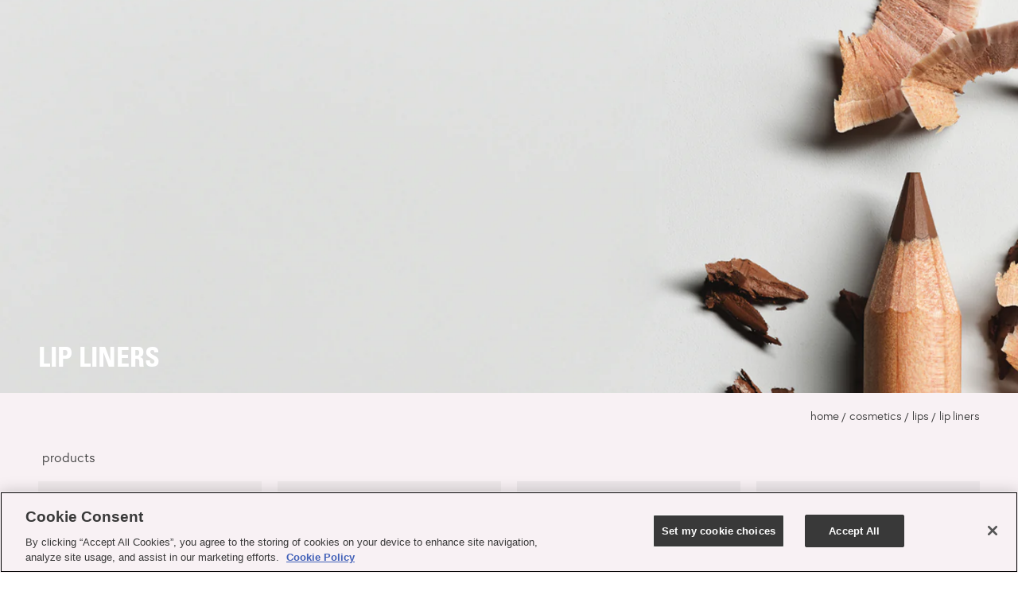

--- FILE ---
content_type: text/html; charset=utf-8
request_url: https://kyliecosmetics.com/en-in/collections/kylie-cosmetics-lips-lip-liners
body_size: 81349
content:
<!DOCTYPE html>
<html class="js-noscript" lang="en">
  <head>
    <meta name="viewport" content="width=device-width, initial-scale=1.0, maximum-scale=5.0">
    <meta name="theme-color" content="#000000">
    <meta name="google-site-verification" content="9sP_gtSQwZDNIfvhGXa-G3rgNRqaPMVI9luvKbaQCvc" />
    <meta name="p:domain_verify" content="a50e4a6cd6e2ad0683840eb218d75ff0" />
    
  
<script type='text/javascript'>
  if (window.Shopify && window.Shopify.Checkout) {
    function OptanonWrapper() { }
  } else {
    const performanceCookieCategory = 'C0002,';
    const functionalCookieCategory = 'C0003,';
    const maxAttempts = 100;
    let attempts = 0;

    function waitForOneTrust() {
      const interval = setInterval(() => {
        if (hasOneTrustLoaded() || attempts >= maxAttempts) {
          clearInterval(interval);
        }
        attempts++;
      }, 100);
    }

    function hasOneTrustLoaded() {
      if (typeof window.OnetrustActiveGroups === 'string' && window?.Shopify?.customerPrivacy) {
        OptanonWrapper();
        window.OptanonWrapper = OptanonWrapper;
        return true;
      }
      return false;
    }

    function sendConsent(trackingConsent) {
      window.Shopify.customerPrivacy.setTrackingConsent(trackingConsent, () => {});
    }

    function sendFunctionalConsent(functionaltrackingConsent) {
      window.Shopify.customerPrivacy.setTrackingConsent(functionaltrackingConsent, () => {});
    }

    function OptanonWrapper() {
      try {
        if (window.Shopify.customerPrivacy && window.Shopify.customerPrivacy.setTrackingConsent && window.OneTrust) {
          const trackingConsent = window.OnetrustActiveGroups.includes(performanceCookieCategory);
          const functionaltrackingConsent = window.OnetrustActiveGroups.includes(functionalCookieCategory);

          window.Shopify.customerPrivacy.setTrackingConsent(
            OneTrust.GetDomainData().ConsentModel.Name === 'opt-out',
            () => {
              handleNostoScript(functionaltrackingConsent);
              handleFireworksDisplay(trackingConsent);
            }
          );

          window.Shopify.loadFeatures(
            [{ name: 'consent-tracking-api', version: '0.1' }],
            (error) => {
              if (error) throw error;
              sendConsent(trackingConsent);
              sendFunctionalConsent(functionaltrackingConsent);
            }
          );
        }
      } catch (e) { console.error(e); }
    }

    function handleNostoScript(functionaltrackingConsent) {
      //Modified the logic little bit
      const scriptSrc = `https://connect.nosto.com/script/shopify/market/init.js?merchant=shopify-66245984498`;
      const script = document.createElement('script');
      script.src = scriptSrc;
      script.async = true;
      document.head.appendChild(script);
      const scriptTag = document.querySelector(`script[src="${scriptSrc}"]`);

      if (functionaltrackingConsent) {
        if (!scriptTag) {
          loadNostoScript();
        } else {
          console.log("Nosto already loaded");
        }
      } else if (scriptTag) {
        scriptTag.parentNode.removeChild(scriptTag);
        console.log("Removed Nosto script");
      }
    }

    function handleFireworksDisplay(trackingConsent) {
      const fireWorks = document.querySelector('#section-firework-embed');
      if (fireWorks) {
        fireWorks.style.display = trackingConsent ? 'block' : 'none';
      }
    }

    function loadNostoScript() {
      console.log("Loading Nosto script");
      //Modified the logic little bit
      const script = document.createElement('script');
      script.src = `https://connect.nosto.com/script/shopify/market/init.js?merchant=shopify-66245984498`;
      script.async = true;
      document.head.appendChild(script);
    }

    waitForOneTrust();
  }
</script>


    
    
      <link href="https://crossborder-integration.global-e.com/resources/css/1214/US" rel="stylesheet" type="text/css" media="all" />
    
    
    
    
    
    <script>
    window.digitalData = window.digitalData || {};
    window.adobeDataLayer = window.adobeDataLayer || [];
    window.dataLayer = window.dataLayer || [];
</script>

    
<script>window.analyticLaunchScript = "https:\/\/assets.adobedtm.com\/6dbccae18e8a\/6c7a0b8c381c\/launch-1fdb1eb6770f.min.js";</script>


    <script>window.performance && window.performance.mark && window.performance.mark('shopify.content_for_header.start');</script><meta id="shopify-digital-wallet" name="shopify-digital-wallet" content="/66245984498/digital_wallets/dialog">
<meta name="shopify-checkout-api-token" content="add4b40acd8cd84a079850c8a0d1b87c">
<meta id="in-context-paypal-metadata" data-shop-id="66245984498" data-venmo-supported="false" data-environment="production" data-locale="en_US" data-paypal-v4="true" data-currency="INR">
<link rel="alternate" type="application/atom+xml" title="Feed" href="/en-in/collections/kylie-cosmetics-lips-lip-liners.atom" />
<link rel="alternate" type="application/json+oembed" href="https://kyliecosmetics.com/en-in/collections/kylie-cosmetics-lips-lip-liners.oembed">
<script async="async" src="/checkouts/internal/preloads.js?locale=en-IN"></script>
<link rel="preconnect" href="https://shop.app" crossorigin="anonymous">
<script async="async" src="https://shop.app/checkouts/internal/preloads.js?locale=en-IN&shop_id=66245984498" crossorigin="anonymous"></script>
<script id="apple-pay-shop-capabilities" type="application/json">{"shopId":66245984498,"countryCode":"US","currencyCode":"INR","merchantCapabilities":["supports3DS"],"merchantId":"gid:\/\/shopify\/Shop\/66245984498","merchantName":"Kylie Cosmetics","requiredBillingContactFields":["postalAddress","email","phone"],"requiredShippingContactFields":["postalAddress","email","phone"],"shippingType":"shipping","supportedNetworks":["visa","masterCard","amex","discover","elo","jcb"],"total":{"type":"pending","label":"Kylie Cosmetics","amount":"1.00"},"shopifyPaymentsEnabled":true,"supportsSubscriptions":true}</script>
<script id="shopify-features" type="application/json">{"accessToken":"add4b40acd8cd84a079850c8a0d1b87c","betas":["rich-media-storefront-analytics"],"domain":"kyliecosmetics.com","predictiveSearch":true,"shopId":66245984498,"locale":"en"}</script>
<script>var Shopify = Shopify || {};
Shopify.shop = "kylie-jenner-us.myshopify.com";
Shopify.locale = "en";
Shopify.currency = {"active":"INR","rate":"94.32439"};
Shopify.country = "IN";
Shopify.theme = {"name":"SYNC | 01\/21 COSMIC INTENSE LAUNCH | DO NOT DELETE","id":158486364402,"schema_name":"KYLIE","schema_version":"516a51a","theme_store_id":null,"role":"main"};
Shopify.theme.handle = "null";
Shopify.theme.style = {"id":null,"handle":null};
Shopify.cdnHost = "kyliecosmetics.com/cdn";
Shopify.routes = Shopify.routes || {};
Shopify.routes.root = "/en-in/";</script>
<script type="module">!function(o){(o.Shopify=o.Shopify||{}).modules=!0}(window);</script>
<script>!function(o){function n(){var o=[];function n(){o.push(Array.prototype.slice.apply(arguments))}return n.q=o,n}var t=o.Shopify=o.Shopify||{};t.loadFeatures=n(),t.autoloadFeatures=n()}(window);</script>
<script>
  window.ShopifyPay = window.ShopifyPay || {};
  window.ShopifyPay.apiHost = "shop.app\/pay";
  window.ShopifyPay.redirectState = null;
</script>
<script id="shop-js-analytics" type="application/json">{"pageType":"collection"}</script>
<script defer="defer" async type="module" src="//kyliecosmetics.com/cdn/shopifycloud/shop-js/modules/v2/client.init-shop-cart-sync_BT-GjEfc.en.esm.js"></script>
<script defer="defer" async type="module" src="//kyliecosmetics.com/cdn/shopifycloud/shop-js/modules/v2/chunk.common_D58fp_Oc.esm.js"></script>
<script defer="defer" async type="module" src="//kyliecosmetics.com/cdn/shopifycloud/shop-js/modules/v2/chunk.modal_xMitdFEc.esm.js"></script>
<script type="module">
  await import("//kyliecosmetics.com/cdn/shopifycloud/shop-js/modules/v2/client.init-shop-cart-sync_BT-GjEfc.en.esm.js");
await import("//kyliecosmetics.com/cdn/shopifycloud/shop-js/modules/v2/chunk.common_D58fp_Oc.esm.js");
await import("//kyliecosmetics.com/cdn/shopifycloud/shop-js/modules/v2/chunk.modal_xMitdFEc.esm.js");

  window.Shopify.SignInWithShop?.initShopCartSync?.({"fedCMEnabled":true,"windoidEnabled":true});

</script>
<script>
  window.Shopify = window.Shopify || {};
  if (!window.Shopify.featureAssets) window.Shopify.featureAssets = {};
  window.Shopify.featureAssets['shop-js'] = {"shop-cart-sync":["modules/v2/client.shop-cart-sync_DZOKe7Ll.en.esm.js","modules/v2/chunk.common_D58fp_Oc.esm.js","modules/v2/chunk.modal_xMitdFEc.esm.js"],"init-fed-cm":["modules/v2/client.init-fed-cm_B6oLuCjv.en.esm.js","modules/v2/chunk.common_D58fp_Oc.esm.js","modules/v2/chunk.modal_xMitdFEc.esm.js"],"shop-cash-offers":["modules/v2/client.shop-cash-offers_D2sdYoxE.en.esm.js","modules/v2/chunk.common_D58fp_Oc.esm.js","modules/v2/chunk.modal_xMitdFEc.esm.js"],"shop-login-button":["modules/v2/client.shop-login-button_QeVjl5Y3.en.esm.js","modules/v2/chunk.common_D58fp_Oc.esm.js","modules/v2/chunk.modal_xMitdFEc.esm.js"],"pay-button":["modules/v2/client.pay-button_DXTOsIq6.en.esm.js","modules/v2/chunk.common_D58fp_Oc.esm.js","modules/v2/chunk.modal_xMitdFEc.esm.js"],"shop-button":["modules/v2/client.shop-button_DQZHx9pm.en.esm.js","modules/v2/chunk.common_D58fp_Oc.esm.js","modules/v2/chunk.modal_xMitdFEc.esm.js"],"avatar":["modules/v2/client.avatar_BTnouDA3.en.esm.js"],"init-windoid":["modules/v2/client.init-windoid_CR1B-cfM.en.esm.js","modules/v2/chunk.common_D58fp_Oc.esm.js","modules/v2/chunk.modal_xMitdFEc.esm.js"],"init-shop-for-new-customer-accounts":["modules/v2/client.init-shop-for-new-customer-accounts_C_vY_xzh.en.esm.js","modules/v2/client.shop-login-button_QeVjl5Y3.en.esm.js","modules/v2/chunk.common_D58fp_Oc.esm.js","modules/v2/chunk.modal_xMitdFEc.esm.js"],"init-shop-email-lookup-coordinator":["modules/v2/client.init-shop-email-lookup-coordinator_BI7n9ZSv.en.esm.js","modules/v2/chunk.common_D58fp_Oc.esm.js","modules/v2/chunk.modal_xMitdFEc.esm.js"],"init-shop-cart-sync":["modules/v2/client.init-shop-cart-sync_BT-GjEfc.en.esm.js","modules/v2/chunk.common_D58fp_Oc.esm.js","modules/v2/chunk.modal_xMitdFEc.esm.js"],"shop-toast-manager":["modules/v2/client.shop-toast-manager_DiYdP3xc.en.esm.js","modules/v2/chunk.common_D58fp_Oc.esm.js","modules/v2/chunk.modal_xMitdFEc.esm.js"],"init-customer-accounts":["modules/v2/client.init-customer-accounts_D9ZNqS-Q.en.esm.js","modules/v2/client.shop-login-button_QeVjl5Y3.en.esm.js","modules/v2/chunk.common_D58fp_Oc.esm.js","modules/v2/chunk.modal_xMitdFEc.esm.js"],"init-customer-accounts-sign-up":["modules/v2/client.init-customer-accounts-sign-up_iGw4briv.en.esm.js","modules/v2/client.shop-login-button_QeVjl5Y3.en.esm.js","modules/v2/chunk.common_D58fp_Oc.esm.js","modules/v2/chunk.modal_xMitdFEc.esm.js"],"shop-follow-button":["modules/v2/client.shop-follow-button_CqMgW2wH.en.esm.js","modules/v2/chunk.common_D58fp_Oc.esm.js","modules/v2/chunk.modal_xMitdFEc.esm.js"],"checkout-modal":["modules/v2/client.checkout-modal_xHeaAweL.en.esm.js","modules/v2/chunk.common_D58fp_Oc.esm.js","modules/v2/chunk.modal_xMitdFEc.esm.js"],"shop-login":["modules/v2/client.shop-login_D91U-Q7h.en.esm.js","modules/v2/chunk.common_D58fp_Oc.esm.js","modules/v2/chunk.modal_xMitdFEc.esm.js"],"lead-capture":["modules/v2/client.lead-capture_BJmE1dJe.en.esm.js","modules/v2/chunk.common_D58fp_Oc.esm.js","modules/v2/chunk.modal_xMitdFEc.esm.js"],"payment-terms":["modules/v2/client.payment-terms_Ci9AEqFq.en.esm.js","modules/v2/chunk.common_D58fp_Oc.esm.js","modules/v2/chunk.modal_xMitdFEc.esm.js"]};
</script>
<script>(function() {
  var isLoaded = false;
  function asyncLoad() {
    if (isLoaded) return;
    isLoaded = true;
    var urls = ["https:\/\/static.rechargecdn.com\/assets\/js\/widget.min.js?shop=kylie-jenner-us.myshopify.com","https:\/\/cdn-loyalty.yotpo.com\/loader\/k9U3ir6NipYghgdtZL7sTQ.js?shop=kylie-jenner-us.myshopify.com","https:\/\/static.rechargecdn.com\/static\/js\/recharge.js?shop=kylie-jenner-us.myshopify.com","https:\/\/crossborder-integration.global-e.com\/resources\/js\/app?shop=kylie-jenner-us.myshopify.com","\/\/cdn.shopify.com\/proxy\/64960b6c08dcf0420d9c760c2a2f683ec2628a865d387b12270d3bf7cc325a4b\/web.global-e.com\/merchant\/storefrontattributes?merchantid=1214\u0026shop=kylie-jenner-us.myshopify.com\u0026sp-cache-control=cHVibGljLCBtYXgtYWdlPTkwMA","https:\/\/cdn.attn.tv\/kyliecosmetics\/dtag.js?shop=kylie-jenner-us.myshopify.com","\/\/backinstock.useamp.com\/widget\/71566_1767159276.js?category=bis\u0026v=6\u0026shop=kylie-jenner-us.myshopify.com"];
    for (var i = 0; i < urls.length; i++) {
      var s = document.createElement('script');
      s.type = 'text/javascript';
      s.async = true;
      s.src = urls[i];
      var x = document.getElementsByTagName('script')[0];
      x.parentNode.insertBefore(s, x);
    }
  };
  if(window.attachEvent) {
    window.attachEvent('onload', asyncLoad);
  } else {
    window.addEventListener('load', asyncLoad, false);
  }
})();</script>
<script id="__st">var __st={"a":66245984498,"offset":-28800,"reqid":"8eaa6b9a-cdaa-43a2-8b7b-16882fbac930-1769129778","pageurl":"kyliecosmetics.com\/en-in\/collections\/kylie-cosmetics-lips-lip-liners","u":"c0a19a63f308","p":"collection","rtyp":"collection","rid":414567596274};</script>
<script>window.ShopifyPaypalV4VisibilityTracking = true;</script>
<script id="form-persister">!function(){'use strict';const t='contact',e='new_comment',n=[[t,t],['blogs',e],['comments',e],[t,'customer']],o='password',r='form_key',c=['recaptcha-v3-token','g-recaptcha-response','h-captcha-response',o],s=()=>{try{return window.sessionStorage}catch{return}},i='__shopify_v',u=t=>t.elements[r],a=function(){const t=[...n].map((([t,e])=>`form[action*='/${t}']:not([data-nocaptcha='true']) input[name='form_type'][value='${e}']`)).join(',');var e;return e=t,()=>e?[...document.querySelectorAll(e)].map((t=>t.form)):[]}();function m(t){const e=u(t);a().includes(t)&&(!e||!e.value)&&function(t){try{if(!s())return;!function(t){const e=s();if(!e)return;const n=u(t);if(!n)return;const o=n.value;o&&e.removeItem(o)}(t);const e=Array.from(Array(32),(()=>Math.random().toString(36)[2])).join('');!function(t,e){u(t)||t.append(Object.assign(document.createElement('input'),{type:'hidden',name:r})),t.elements[r].value=e}(t,e),function(t,e){const n=s();if(!n)return;const r=[...t.querySelectorAll(`input[type='${o}']`)].map((({name:t})=>t)),u=[...c,...r],a={};for(const[o,c]of new FormData(t).entries())u.includes(o)||(a[o]=c);n.setItem(e,JSON.stringify({[i]:1,action:t.action,data:a}))}(t,e)}catch(e){console.error('failed to persist form',e)}}(t)}const f=t=>{if('true'===t.dataset.persistBound)return;const e=function(t,e){const n=function(t){return'function'==typeof t.submit?t.submit:HTMLFormElement.prototype.submit}(t).bind(t);return function(){let t;return()=>{t||(t=!0,(()=>{try{e(),n()}catch(t){(t=>{console.error('form submit failed',t)})(t)}})(),setTimeout((()=>t=!1),250))}}()}(t,(()=>{m(t)}));!function(t,e){if('function'==typeof t.submit&&'function'==typeof e)try{t.submit=e}catch{}}(t,e),t.addEventListener('submit',(t=>{t.preventDefault(),e()})),t.dataset.persistBound='true'};!function(){function t(t){const e=(t=>{const e=t.target;return e instanceof HTMLFormElement?e:e&&e.form})(t);e&&m(e)}document.addEventListener('submit',t),document.addEventListener('DOMContentLoaded',(()=>{const e=a();for(const t of e)f(t);var n;n=document.body,new window.MutationObserver((t=>{for(const e of t)if('childList'===e.type&&e.addedNodes.length)for(const t of e.addedNodes)1===t.nodeType&&'FORM'===t.tagName&&a().includes(t)&&f(t)})).observe(n,{childList:!0,subtree:!0,attributes:!1}),document.removeEventListener('submit',t)}))}()}();</script>
<script integrity="sha256-4kQ18oKyAcykRKYeNunJcIwy7WH5gtpwJnB7kiuLZ1E=" data-source-attribution="shopify.loadfeatures" defer="defer" src="//kyliecosmetics.com/cdn/shopifycloud/storefront/assets/storefront/load_feature-a0a9edcb.js" crossorigin="anonymous"></script>
<script crossorigin="anonymous" defer="defer" src="//kyliecosmetics.com/cdn/shopifycloud/storefront/assets/shopify_pay/storefront-65b4c6d7.js?v=20250812"></script>
<script data-source-attribution="shopify.dynamic_checkout.dynamic.init">var Shopify=Shopify||{};Shopify.PaymentButton=Shopify.PaymentButton||{isStorefrontPortableWallets:!0,init:function(){window.Shopify.PaymentButton.init=function(){};var t=document.createElement("script");t.src="https://kyliecosmetics.com/cdn/shopifycloud/portable-wallets/latest/portable-wallets.en.js",t.type="module",document.head.appendChild(t)}};
</script>
<script data-source-attribution="shopify.dynamic_checkout.buyer_consent">
  function portableWalletsHideBuyerConsent(e){var t=document.getElementById("shopify-buyer-consent"),n=document.getElementById("shopify-subscription-policy-button");t&&n&&(t.classList.add("hidden"),t.setAttribute("aria-hidden","true"),n.removeEventListener("click",e))}function portableWalletsShowBuyerConsent(e){var t=document.getElementById("shopify-buyer-consent"),n=document.getElementById("shopify-subscription-policy-button");t&&n&&(t.classList.remove("hidden"),t.removeAttribute("aria-hidden"),n.addEventListener("click",e))}window.Shopify?.PaymentButton&&(window.Shopify.PaymentButton.hideBuyerConsent=portableWalletsHideBuyerConsent,window.Shopify.PaymentButton.showBuyerConsent=portableWalletsShowBuyerConsent);
</script>
<script data-source-attribution="shopify.dynamic_checkout.cart.bootstrap">document.addEventListener("DOMContentLoaded",(function(){function t(){return document.querySelector("shopify-accelerated-checkout-cart, shopify-accelerated-checkout")}if(t())Shopify.PaymentButton.init();else{new MutationObserver((function(e,n){t()&&(Shopify.PaymentButton.init(),n.disconnect())})).observe(document.body,{childList:!0,subtree:!0})}}));
</script>
<link id="shopify-accelerated-checkout-styles" rel="stylesheet" media="screen" href="https://kyliecosmetics.com/cdn/shopifycloud/portable-wallets/latest/accelerated-checkout-backwards-compat.css" crossorigin="anonymous">
<style id="shopify-accelerated-checkout-cart">
        #shopify-buyer-consent {
  margin-top: 1em;
  display: inline-block;
  width: 100%;
}

#shopify-buyer-consent.hidden {
  display: none;
}

#shopify-subscription-policy-button {
  background: none;
  border: none;
  padding: 0;
  text-decoration: underline;
  font-size: inherit;
  cursor: pointer;
}

#shopify-subscription-policy-button::before {
  box-shadow: none;
}

      </style>

<script>window.performance && window.performance.mark && window.performance.mark('shopify.content_for_header.end');</script>

    
      <script>(function(w,d,s,l,i){w[l]=w[l]||[];w[l].push({'gtm.start':new Date().getTime(),event:'gtm.js'});
      var f=d.getElementsByTagName(s)[0],j=d.createElement(s),dl=l!='dataLayer'?'&l='+l:'';j.async=true;j.src='https://www.googletagmanager.com/gtm.js?id='+i+dl;
      f.parentNode.insertBefore(j,f);})
      (window,document,'script','dataLayer','GTM-PZXP34Q6');</script>
    
    <script type="text/javascript" src="//kyliecosmetics.com/cdn/shop/t/1844/assets/algolia-insights-script.js?v=167893788721286929251768843457" defer="defer"></script>
    <link rel="canonical" href="https://kyliecosmetics.com/en-in/collections/kylie-cosmetics-lips-lip-liners">


  
  

  
  
  
  

  
  

  
<!-- Modify hrefhandle if hreflang is not 'x-default' or 'en-US' -->
    

    





    


  
  







  

    

    

    <link rel="shortcut icon" href="//kyliecosmetics.com/cdn/shop/files/Favicon_V2_200px.png?crop=center&height=32&v=1677026183&width=32" type="image/png">
<title>Lip Liners | Kylie Cosmetics by Kylie Jenner</title>
<meta name="description" content="Define and shape your lips with Kylie Cosmetics’ smudge-proof lip liners in fan-fave shades. The ultra-creamy formula glides on smoothly for up to 24 hours of wear.">
<link rel="canonical" href="https://kyliecosmetics.com/en-in/collections/kylie-cosmetics-lips-lip-liners">
<meta property="og:site_name" content="Kylie Cosmetics">
<meta property="og:url" content="https://kyliecosmetics.com/en-in/collections/kylie-cosmetics-lips-lip-liners">
<meta property="og:title" content="Kylie Cosmetics - Lips - Lip Liners">
<meta property="og:type" content="product.group">
<meta property="og:description" content="Define and shape your lips with Kylie Cosmetics’ smudge-proof lip liners in fan-fave shades. The ultra-creamy formula glides on smoothly for up to 24 hours of wear."><meta property="og:image" content="http://kyliecosmetics.com/cdn/shop/collections/PLP-Imagery_Cosmetics_Lips_lip-liners_Desktop_SP_opt-1-min.jpg?crop=center&height=1024&v=1710867541&width=1024">
      <meta property="og:image:secure_url" content="https://kyliecosmetics.com/cdn/shop/collections/PLP-Imagery_Cosmetics_Lips_lip-liners_Desktop_SP_opt-1-min.jpg?crop=center&height=1024&v=1710867541&width=1024">
      <meta property="og:image:width" content="3336">
      <meta property="og:image:height" content="954">
      <meta property="og:image:alt" content="Kylie Cosmetics - Lips - Lip Liners">

<meta name="twitter:site" content="@kyliecosmetics">
<meta name="twitter:card" content="summary_large_image">
<meta name="twitter:title" content="Kylie Cosmetics - Lips - Lip Liners">
<meta name="twitter:description" content="Define and shape your lips with Kylie Cosmetics’ smudge-proof lip liners in fan-fave shades. The ultra-creamy formula glides on smoothly for up to 24 hours of wear.">
<style>
  /*
    ------------------------------
    Tt-Chocolate
    ------------------------------
  */

  /* Normal (Regular) */
  @font-face {
    font-family: 'Tt-Chocolate';
    font-style: normal;
    font-weight: 400;
    font-display: swap;
    src: url("//kyliecosmetics.com/cdn/shop/t/1844/assets/tt_chocolates_regular-webfont.woff2?v=21416170975998103091768843499") format('woff2'),
         url("//kyliecosmetics.com/cdn/shop/t/1844/assets/tt_chocolates_regular-webfont.woff?v=59471240006930599321768843498") format('woff');
  }

  /* Normal (Regular) Italic */
  @font-face {
    font-family: 'Tt-Chocolate';
    font-style: italic;
    font-weight: 400;
    font-display: swap;
    src: url("//kyliecosmetics.com/cdn/shop/t/1844/assets/tt_chocolates_italic-webfont.woff2?v=25010122394420589941768843498") format('woff2'),
         url("//kyliecosmetics.com/cdn/shop/t/1844/assets/tt_chocolates_italic-webfont.woff?v=40137117945426665521768843498") format('woff');
  }

  /* Demi-Bold */
  @font-face {
    font-family: 'Tt-Chocolate';
    font-style: normal;
    font-weight: 600;
    font-display: swap;
    src: url("//kyliecosmetics.com/cdn/shop/t/1844/assets/tt_chocolates_demibold-webfont.woff2?v=23781290936394902461768843497") format('woff2'),
         url("//kyliecosmetics.com/cdn/shop/t/1844/assets/tt_chocolates_demibold-webfont.woff?v=93114617599209403221768843496") format('woff');
  }

  /* Demi-Bold Italic */
  @font-face {
    font-family: 'Tt-Chocolate';
    font-style: italic;
    font-weight: 600;
    font-display: swap;
    src: url("//kyliecosmetics.com/cdn/shop/t/1844/assets/tt_chocolates_demibold_italic-webfont.woff2?v=103160848268205273211768843497") format('woff2'),
         url("//kyliecosmetics.com/cdn/shop/t/1844/assets/tt_chocolates_demibold_italic-webfont.woff?v=126143499338030412781768843497") format('woff');
  }

  /*
    ------------------------------
    UniversLTStd
    ------------------------------
  */

  @font-face {
    font-family: 'UniversLTStd-Bold';
    font-style: normal;
    font-weight: 700;
    font-display: swap;
    src: url("//kyliecosmetics.com/cdn/shop/t/1844/assets/universltstd-boldcn-webfont.woff2?v=112365896829129518631768843500") format('woff2'),
         url("//kyliecosmetics.com/cdn/shop/t/1844/assets/universltstd-boldcn-webfont.woff?v=137239629949582787161768843499") format('woff');
  }
  @font-face {
  font-family: 'script412displayregular';
   src: url("//kyliecosmetics.com/cdn/shop/t/1844/assets/script_412_1l-webfont.woff2?v=102739883151936094061768843473") format('woff2'),
         url("//kyliecosmetics.com/cdn/shop/t/1844/assets/script_412_1l-webfont.woff?v=79412137167873203841768843473") format('woff');
  font-weight: normal;
  font-style: normal;

}
</style>




<script>
  window.__webpack_public_path__ = "//kyliecosmetics.com/cdn/shop/t/1844/assets/";
</script>

<!-- Asset Tags: collection: CSS -->
   <link href="//kyliecosmetics.com/cdn/shop/t/1844/assets/1716.chunk.css?v=154173271588540410141768843425" rel="stylesheet" type="text/css" media="all" /> <noscript><link rel="stylesheet" href="//kyliecosmetics.com/cdn/shop/t/1844/assets/1716.chunk.css?v=154173271588540410141768843425"></noscript> <link href="//kyliecosmetics.com/cdn/shop/t/1844/assets/704.chunk.css?v=48130139854616430111768843444" rel="stylesheet" type="text/css" media="all" /> <noscript><link rel="stylesheet" href="//kyliecosmetics.com/cdn/shop/t/1844/assets/704.chunk.css?v=48130139854616430111768843444"></noscript> <link href="//kyliecosmetics.com/cdn/shop/t/1844/assets/1852.chunk.css?v=164207081783593236171768843426" rel="stylesheet" type="text/css" media="all" /> <noscript><link rel="stylesheet" href="//kyliecosmetics.com/cdn/shop/t/1844/assets/1852.chunk.css?v=164207081783593236171768843426"></noscript> <link href="//kyliecosmetics.com/cdn/shop/t/1844/assets/9559.chunk.css?v=101410268089566411941768843453" rel="stylesheet" type="text/css" media="all" /> <noscript><link rel="stylesheet" href="//kyliecosmetics.com/cdn/shop/t/1844/assets/9559.chunk.css?v=101410268089566411941768843453"></noscript> <link href="//kyliecosmetics.com/cdn/shop/t/1844/assets/3662.chunk.css?v=17278167100125300801768929171" rel="stylesheet" type="text/css" media="all" /> <noscript><link rel="stylesheet" href="//kyliecosmetics.com/cdn/shop/t/1844/assets/3662.chunk.css?v=17278167100125300801768929171"></noscript> <link href="//kyliecosmetics.com/cdn/shop/t/1844/assets/layout.theme-e96e9bea-e96e9bea.chunk.css?v=105781768014336668311768843470" rel="stylesheet" type="text/css" media="all" /> <noscript><link rel="stylesheet" href="//kyliecosmetics.com/cdn/shop/t/1844/assets/layout.theme-e96e9bea-e96e9bea.chunk.css?v=105781768014336668311768843470"></noscript> <link href="//kyliecosmetics.com/cdn/shop/t/1844/assets/layout.theme-e96e9bea-188d7afb.chunk.css?v=174581416586574218141768843469" rel="stylesheet" type="text/css" media="all" /> <noscript><link rel="stylesheet" href="//kyliecosmetics.com/cdn/shop/t/1844/assets/layout.theme-e96e9bea-188d7afb.chunk.css?v=174581416586574218141768843469"></noscript> <link href="//kyliecosmetics.com/cdn/shop/t/1844/assets/layout.theme-e96e9bea-2162c466.chunk.css?v=51085391629364039941768843470" rel="stylesheet" type="text/css" media="all" /> <noscript><link rel="stylesheet" href="//kyliecosmetics.com/cdn/shop/t/1844/assets/layout.theme-e96e9bea-2162c466.chunk.css?v=51085391629364039941768843470"></noscript> <link href="//kyliecosmetics.com/cdn/shop/t/1844/assets/layout.theme-e96e9bea-59f060df.chunk.css?v=55500720787312445371768843470" rel="stylesheet" type="text/css" media="all" /> <noscript><link rel="stylesheet" href="//kyliecosmetics.com/cdn/shop/t/1844/assets/layout.theme-e96e9bea-59f060df.chunk.css?v=55500720787312445371768843470"></noscript> <link href="//kyliecosmetics.com/cdn/shop/t/1844/assets/9438.chunk.css?v=8152689865655315491768843452" rel="stylesheet" type="text/css" media="all" /> <noscript><link rel="stylesheet" href="//kyliecosmetics.com/cdn/shop/t/1844/assets/9438.chunk.css?v=8152689865655315491768843452"></noscript> <link href="//kyliecosmetics.com/cdn/shop/t/1844/assets/template.collection-3338aecb.chunk.css?v=35572843744990150901768843482" rel="stylesheet" type="text/css" media="all" /> <noscript><link rel="stylesheet" href="//kyliecosmetics.com/cdn/shop/t/1844/assets/template.collection-3338aecb.chunk.css?v=35572843744990150901768843482"></noscript> <link href="//kyliecosmetics.com/cdn/shop/t/1844/assets/template.collection-22726f5e.chunk.css?v=180039840480328341131768843481" rel="stylesheet" type="text/css" media="all" /> <noscript><link rel="stylesheet" href="//kyliecosmetics.com/cdn/shop/t/1844/assets/template.collection-22726f5e.chunk.css?v=180039840480328341131768843481"></noscript>
<!-- END Asset Tags: CSS -->

    <script>
      document.documentElement.classList.remove('js-noscript');
    </script>
    <script>
        window.engravingFeeVariantsId = {
          ml30: "48661798813938",
          ml50: "48661798846706",
          ml100: "48661798879474"
        };
   </script>
    

  
<style>
      .vs__selected-options span.new_sym {
      top: 24px !important;
      left: 9px !important;
      }
</style>
      
    <style>
      html {
        --fw-thumbnail-font-size:20px !important;
        padding-bottom: 0 !important;
      }
      @font-face {
        font-family: 'YourFontName';
        src: url('https://kylie-jenner-stage-us.myshopify.com/cdn/shop/t/1242/assets/universltstd-boldcn-webfont.woff2?v=112365896829129518631727269755') format('woff2');
        font-weight: normal;
        font-style: normal;
    }
      [v-cloak] {
        display: none;
      }
      :root {
        --sparkle-rollover-bg-color: #f8f1f4;
      }
      a.visual-nav-blocks__item-link {
        display: block;
      }

      a:focus-visible {
        border: 2px solid #645458 !important;
        outline-offset: 2px !important;
      }

      @media (max-width: 768px) {
        #onetrust-banner-sdk, #onetrust-banner-sdk .ot-sdk-container, #onetrust-banner-sdk.otFlat {
          min-height: 290px;
          will-change: transform;
        }
      }
      .skip-link:focus {
        box-shadow: inset 0 0 0 2px #645458, inset 0 0 0 3px #645458;
        outline: none;
        color:#000000;
      }
      @media only screen and (min-width: 767px) {
      .product-tile:not(.product-tile__wishlist):focus-within.use-pills .product-tile__actions {
        height: 167px;
        top: -96px;
        -webkit-transition: all 0.2s ease-out;
        transition: all 0.2s ease-out;
    }
    .product-tile.use-pills:focus-within .product_slide-variants {
        display: block;
        top: 83px;
        height: 45px;
        -webkit-transition: all 0.2s ease-out;
        transition: all 0.2s ease-out;
    }
    .product-tile:not(.product-tile__wishlist):focus-within.use-pills .common_div {
        position: relative;
        top: -22px;
        -webkit-transition: all 0.2s ease-out;
        transition: all 0.2s ease-out;
    }
    .product-tile:not(.product-tile__wishlist):focus-within.use-pills .product_slide-cta {
        top: -3px;
        -webkit-transition: all 0.2s ease-out;
        transition: all 0.2s ease-out;
    }
    .product-tile:not(.product-tile__wishlist):focus-within.use-pills .product_slide-variants {
        height: 45px;
        top: 74px;
        -webkit-transition: all 0.2s ease-out;
        transition: all 0.2s ease-out;
    }
    .product-tile:not(.product-tile__wishlist):focus-within .product_slide-cta {
        top: 0px;
        -webkit-transition: all 0.2s ease-out;
        transition: all 0.2s ease-out;
    }
    .product-tile:not(.product-tile__wishlist):focus-within .product_slide-variants {
        height: 41px;
        -webkit-transition: all 0.2s ease-out;
        transition: all 0.2s ease-out;
    }
    .product-tile:not(.product-tile__wishlist):focus-within .product-tile__actions {
        height: 117px;
        top: -39px;
        -webkit-transition: all 0.2s ease-out;
        transition: all 0.2s ease-out;
    }
  }
      body.keyboard-used .filter-toolbar__label:focus-visible,
      body.keyboard-used .accordion__button:focus-visible,
      body.keyboard-used .label__not-checked:focus-visible,
      body.keyboard-used a:focus-visible,
      body.keyboard-used input:focus-visible,
      body.keyboard-used textarea:focus-visible,
      body.keyboard-used select:focus-visible,
      body.keyboard-used .v-select .vs__dropdown-toggle:focus-within{
        box-shadow: inset 0 0 0 1px #645458, inset 0 0 0 1px #645458 !important;
        outline: none !important;
      }

      #bv-mboxzone-lightbox.bv-cv2-cleanslate .bv-mbox-lightbox .bv-focusable:focus,
      #bv-mboxzone-lightbox.bv-cv2-cleanslate .bv-mbox-lightbox .bv-pseudo-focused,
      #bv-mboxzone-lightbox.bv-cv2-cleanslate .bv-mbox-lightbox .bv-tc-footer .bv-accept-tc-button:focus{
        outline-width: 0px !important;
        outline-color: transparent !important;
        outline-style: none !important;
      }
      #onetrust-consent-sdk #onetrust-pc-sdk *:focus,
      #onetrust-consent-sdk #onetrust-pc-sdk .ot-vlst-cntr > a:focus {
        outline: none !important;
        outline-offset: 1px;
        }
        #onetrust-consent-sdk #onetrust-pc-sdk *:focus-visible,
        #onetrust-consent-sdk #onetrust-pc-sdk .ot-vlst-cntr > a:focus-visible{
          outline: none !important;
          border:none !important;
          box-shadow:none !important;
        }
        .linklist--desktop .image-menu-block__title{
        color: #A06674 !important;
        }

    </style>
    <script>
      window.globaleEnabled = true;
    </script>
    
<script>
  (function(theme) {

    // 1. Shop
    theme.shop = {
      us_staging: 'https://kylie-jenner-stage-us.myshopify.com',
      us_production: 'https://kylie-jenner-us.myshopify.com',
      uk_staging: 'https://kylie-jenner-stage-uk.myshopify.com',
      uk_production: 'https://kylie-jenner-uk.myshopify.com',
      eu_staging: 'https://kylie-jenner-stage-eu.myshopify.com',
      eu_production: 'https://kylie-jenner-eu.myshopify.com',
      us_modal_staging: 'https://stage-us.kyliecosmetics.com',
      us_modal_production: 'https://kyliecosmetics.com',
      uk_modal_staging: 'https://staging.kyliejennercosmetics.co.uk',
      uk_modal_production: 'https://kyliejennercosmetics.co.uk',
      eu_modal_staging: 'https://staging.kyliejennercosmetics.eu',
      eu_modal_production: 'https://kyliejennercosmetics.eu',
      address: {"first_name":null,"address1":"350 Fifth Ave,19th FL","phone":"3232847600","city":"New York","zip":"10118","province":"New York","country":"United States","last_name":null,"address2":"","company":" Coty DTC Holdings, LLC (PO 3301423889)","latitude":40.7482436,"longitude":-73.9851073,"name":"","country_code":"US","province_code":"NY"},
      currency: "USD",
      moneyFormat: '₹{{amount}}',
      moneyWithCurrencyFormat: "Rs. {{amount_no_decimals}} INR",
      domain: "kyliecosmetics.com",
      permanent_domain: "kylie-jenner-us.myshopify.com",
      locale: "en",
      name: "Kylie Cosmetics",
      url: "https:\/\/kyliecosmetics.com",
      subscriptions: {"active_color":"#000000","auto_inject":"false","background_color":"#efefef","delivery_dropdown_label":"Delivery","display_on":"[\"product\"]","first_option":"onetime","font_color":"#040404","form_type":"button","how_it_works":"\u003cstrong\u003eHow subscriptions work\u003c\/strong\u003e\u003cbr\u003eProducts are automatically delivered on your schedule. No obligation, modify or cancel your subscription anytime.","learnmore_url":"http:\/\/rechargepayments.com\/subscribe-with-recharge","learnmore_verbiage":"Learn more...","onetime_message":"One-time purchase","popup_background_color":"#191D48","popup_link_color":"#FFFFFF","popup_text_color":"#FFFFFF","poweredby_url":"http:\/\/rechargepayments.com\/subscribe-with-recharge","published":"true","select_subscription_first":"true","show_learnmore":"true","show_poweredby":"true","show_subscription_details":"true","show_subscription_details_icon":"true","subscribe_message":"Subscribe \u0026amp; save","subscribe_without_discount_message":"Subscribe","subscription_details_verbiage":"Subscription details","sub_and_save_ext_label":"on every recurring order","translations":{"days":"Days","week":"Week","weeks":"Weeks","month":"Month","months":"Months"},"widget_charge_every":"Charge every","widget_deliver_every":"Delivery every","widget_icon":"#191D48","widget_template_type":"radio","_rc_checkout_cross_sell":"false","_rc_checkout_upgrade_all":"false"},
      maxQuantityRegular: 10,
      maxQuantitySubscriptions: 3
    };

    // 2. Template
    theme.template = {
      name: "collection",
      suffix: null
    };

    let isPrimaryCurrency = false;
    let currentCurrency = window.Shopify.currency.active;
    if (currentCurrency === "USD") {
      isPrimaryCurrency = true;
    }

    // 3. Locales
    theme.locales = {
      primary_currency: isPrimaryCurrency,
      currencies: [
        
          {
            iso_code: "AED",
            name: "United Arab Emirates Dirham",
            symbol: "د.إ"
          }
          ,
        
          {
            iso_code: "AMD",
            name: "Armenian Dram",
            symbol: "դր."
          }
          ,
        
          {
            iso_code: "AUD",
            name: "Australian Dollar",
            symbol: "$"
          }
          ,
        
          {
            iso_code: "BND",
            name: "Brunei Dollar",
            symbol: "$"
          }
          ,
        
          {
            iso_code: "BSD",
            name: "Bahamian Dollar",
            symbol: "$"
          }
          ,
        
          {
            iso_code: "CAD",
            name: "Canadian Dollar",
            symbol: "$"
          }
          ,
        
          {
            iso_code: "CNY",
            name: "Chinese Renminbi Yuan",
            symbol: "¥"
          }
          ,
        
          {
            iso_code: "COP",
            name: "Colombian Peso",
            symbol: "$"
          }
          ,
        
          {
            iso_code: "CRC",
            name: "Costa Rican Colón",
            symbol: "₡"
          }
          ,
        
          {
            iso_code: "DKK",
            name: "Danish Krone",
            symbol: "kr."
          }
          ,
        
          {
            iso_code: "DOP",
            name: "Dominican Peso",
            symbol: "$"
          }
          ,
        
          {
            iso_code: "ETB",
            name: "Ethiopian Birr",
            symbol: "Br"
          }
          ,
        
          {
            iso_code: "EUR",
            name: "Euro",
            symbol: "€"
          }
          ,
        
          {
            iso_code: "GBP",
            name: "British Pound",
            symbol: "£"
          }
          ,
        
          {
            iso_code: "ILS",
            name: "Israeli New Shekel",
            symbol: "₪"
          }
          ,
        
          {
            iso_code: "INR",
            name: "Indian Rupee",
            symbol: "₹"
          }
          ,
        
          {
            iso_code: "LBP",
            name: "Lebanese Pound",
            symbol: "ل.ل"
          }
          ,
        
          {
            iso_code: "MXN",
            name: "Mexican Peso",
            symbol: "$"
          }
          ,
        
          {
            iso_code: "NZD",
            name: "New Zealand Dollar",
            symbol: "$"
          }
          ,
        
          {
            iso_code: "PYG",
            name: "Paraguayan Guaraní",
            symbol: "₲"
          }
          ,
        
          {
            iso_code: "SAR",
            name: "Saudi Riyal",
            symbol: "ر.س"
          }
          ,
        
          {
            iso_code: "SGD",
            name: "Singapore Dollar",
            symbol: "$"
          }
          ,
        
          {
            iso_code: "TTD",
            name: "Trinidad and Tobago Dollar",
            symbol: "$"
          }
          ,
        
          {
            iso_code: "USD",
            name: "United States Dollar",
            symbol: "$"
          }
          ,
        
          {
            iso_code: "XCD",
            name: "East Caribbean Dollar",
            symbol: "$"
          }
          
        
      ],
      "en": {
        general: {
          accessibility: {
            close_modal: "Close (esc)"
          },
          pagination: {
            load_more: "Load More",
            next: "Next page",
            of: "of",
            page: "Page",
            previous: "Previous page"
          },
          newsletter_form: {
            error: "please enter a valid email address",
            confirmation: "thank you for signing up!"
          },
          colors: "colors"
        },
        product: {
          add_to_cart: "Add to cart",
          add_all: "add all available",

          routine: {
            add_to_cart: "Add - ",
            out_of_stock: "Out of stock"
          },

          attributes: {
            volume: "Volume",
            weight: "Weight"
          },
          availability: {
            in_stock: "In stock",
            out_of_stock: "Out of stock",
            sold_out: "Sold out",
            out_of_stock: "Out of stock"
          },
          bundle: {
            items_title: "In this bundle:",
            savings: "Purchase these products together and save {percent}%."
          },
          option: {
            legend: "Select a {name}"
          },
          pricing: {
            starting_at: "Starting at",
            sale_price: "Sale price",
            regular_price: "Regular price",
            compare_at_price: "Regular price"
          },
          quantity: {
            decrease: "Decrease quantity",
            increase: "Increase quantity"
          },
          tile: {
            add_to_cart: "Add to cart",
            add_to_cart_for_featured_product: "Add",
            choose_options: "Choose options",
            choose_options_aria: "Choose options for {title}",
            choose_shade: "Choose shade",
            choose_size: "Choose size",
            close_options: "Close",
            close_options_aria: "Close options",
            has_refills: "Refills available",
            notify_me: "Notify me",
            notify_me_new_product: "Notify me",
            notify_me_aria: "Notify me when {title} is back in stock",
            sold_out: "Sold out",
            sold_out_aria: "{title} is sold out",
            subscribe: "Subscribe \u0026 save 10%",
            quantity: "Quantity",
            
            shades_count: "{n} shades available | {n} shade available | {n} shades available",
            
            shades_count_short: "+{n} {optionname} | +{n} {optionname} | +{n} {optionname}",
            
            sizes_count: "{n} sizes available | {n} size available | {n} sizes available",
            
            sizes_count_short: "+{n} sizes | +{n} size | +{n} sizes",
            view: "View Product",
            view_aria: "View {title}",
            view_bundle: "View Bundle",
            view_gift_card:  "view gift card",
          },
          selling_plans: {
            subscribe_save: "subscribe \u0026 save",
            purchase_options: "Choose plan",
            selling_plan_label: "Selling Plans",
            one_time_purchase: "one-time",
            selling_plan_price: "Subscription price",
            per_delivery_price: "per delivery",
            policy_link: "learn more",
            add_to_cart: "Add subscription to cart",
            every_frequency: "Every {frequency}",
            every_payment: "Every payment {amount}",
            first_payment: "First payment {amount}",
            first_payments: "First {count} payments {amount} each",
            final_payments: "then {amount}",
            recommended_label: "most popular"
          },
          alerts: {
            success: "Added to cart",
            error: "Product could not be added to cart: {error}",
            pending: "Adding to cart...",
          },
          filters: {
            all: "All",
            sort: "sort",
            sort_by: "Sort by:",
            show_more: "Show More",
            show_less: "Show Less"
          },
          notifications: {
            email: "Email address",
            sms: "Phone number",
            invalid_email: "Invalid email address",
            consent: "By providing my email address, I consent to be contacted through email with product updates and marketing communications. I understand that I can opt out, free of charge, at any time. For further information, please visit our Terms of Use \u0026amp; Privacy Policy.",
            submit: "notify me when available",
            success: "Your email has been submitted and we will contact you if the product is restocked."
          },
          wishlist: {
            add: "Add to wishlist",
            remove: "Remove from wishlist",
            add_to_cart: "add",
            bulk_add_to_cart: "Add all items to cart",
            bulk_sold_out: "all of your wishlist items are sold out"
          },
          reviews: {
            title: "Reviews",
            write: "Write a Review",
            more: "Load More",
            reviews: "reviews"
          }
        },
        pagination: {
          current_items: "{current} \/ {total} products",
          load_more: "Load More"
        },
        collections: {
          general: {
            items_with_count: "No products | {count} product | {count} products"
          }
        },
        filter_toolbar: {
          actions: {
            clear_filters: "reset filter",
            clear_all_filters: "reset all filters",
            apply: "Apply",
            submit: "Filter",
            
            view: "show {n} products | show {n} product | show {n} products"
          },
          filters: {
            title: "filter",
            current_facets: "Selected Filters",
            remove: "Remove filter: {name}"
          },
          sorting: {
            title: "Sort by:",
            title_mobile: "sort",
            hide: "Filter",
            show: "Filter",
            hide_simple: "Filter",
            show_simple: "Filter"
          }
        },
        customer: {
          addresses: {
            delete_confirm: "Are you sure you wish to delete this address?"
          },
          order: {
            total_text: "Total"
          }
        },
        media: {
          video: {
            unsupported: "Your browser does not support the video tag."
          }
        },
        cart: {
          general: {
            checkout: "Checkout",
            empty: "your cart is empty, get started with recommend products below or ",
            free: "Free",
            
            free_shipping: "Your order qualifies for free shipping | You are {n} away from free shipping! | You are {n} away from free shipping!",
            remove: "Remove",
            subtotal: "Estimated total:",
            taxes_and_shipping_at_checkout: "shipping \u0026amp; discounts calculated at checkout",
            qty: "Qty",
            loyalty_points: "kylie rewards{loginlink} to earn {points} with this purchase",
            title_singular: " item",
            title_plural: " items",
            choose: "Choose"
          },
          featured_product: {
            title: "Before you go",
            subTitle: "Add this for $20 and get free shipping"
          },
          gifts: {
            add: "Add",
            decline: "No thanks",
            hide_samples: "Hide gifts",
            remaining: "{selected} of {n} selected",
            remove: "Remove",
            show_samples: "Show gifts",
            title: "You qualified for {n} free gifts!",
            added: "Added!",
            sub_title: "Select your gift:",
            not_qualified: "Get a Gift!",
            qualified_at: "Spend another {f} and select {n} free gift(s)",
            qualified_message: "Translation missing: en.cart.gifts.qualified_message",
            select_gift: "Select gift"
          },
          free_samples: {
            add: "Add",
            unavailable: "Out of stock",
            hide_samples: "Hide samples",
            remaining: "{n} remaining",
            remove: "Remove",
            show_samples: "Show samples",
            title: "Select Complimentary Samples",
            choose: "choose free samples"
          },
          save_for_later: {
            add_to_cart: "Move to bag",
            remove: "Remove",
            save: "Save for later",
            title: "Saved for later ({count})"
          }
        },
        vto: {
          getting_ready: "Getting Ready",
          select_category: "select a category to begin:",
          view_more_products: "view more products",
          view_more_looks: "more looks",
          try_more: "Try More:",
          try_me_on: "try me on",
          find_my_shade: "find my shade",
          add_to_cart: "add to cart",
          send_email: "Send Email",
          your_name: "your name",
          fill_your_name: "Please fill your name.",
          email_address: "your email address",
          valid_email_address: "please enter a valid email address.",
          sending: "Sending...",
          error_email: "Error sending email, please try again later.",
          email_successful: "email successfully sent!",
          back_to_live_camera: "back to live camera",
          close: "close",
          loading: "loading...",
          camera_asset: "\/\/kyliecosmetics.com\/cdn\/shop\/t\/1844\/assets\/camera.png?v=145956755088692065801768843459",
          union_asset: "\/\/kyliecosmetics.com\/cdn\/shop\/t\/1844\/assets\/KC_ShadeFinder_PerfectMatch.svg?v=167063519024144470441768843463",
          loading_asset: "\/\/kyliecosmetics.com\/cdn\/shop\/t\/1844\/assets\/loading-vto-placeholder.jpg?v=1169078100763934371768843471",
          api_url: "https:\/\/plugins-media.makeupar.com\/c1022818\/sdk.js?apiKey=rh9JRUWiETm5XT7pXuZg",
          capgemini_base_url_test: "https:\/\/m31y1knlqj.execute-api.eu-central-1.amazonaws.com\/test",
          capgemini_base_url_prod: "https:\/\/kyliecosmetics.com",
          wishlist_asset: "\/\/kyliecosmetics.com\/cdn\/shop\/t\/1844\/assets\/heart-vto.svg?v=16536760055559246991768843460",
          adding_item: "adding...",
          added_to_cart: "added to cart",
          items_to_cart: "add {amount} items to cart",
          continue_cta: "continue",
          decline_cta: "no thanks",
          preparation_prompt: "how to prepare for virtual experiences",
          lighting_prompt: "good lighting",
          makeup_prompt: "no make up",
          hair_prompt: "tie your hair back",
          lighting_asset: "\/\/kyliecosmetics.com\/cdn\/shop\/t\/1844\/assets\/KC_ShadeFinder_Sun.svg?v=156656226811544910731768843463",
          makeup_asset: "\/\/kyliecosmetics.com\/cdn\/shop\/t\/1844\/assets\/KC_ShadeFinder_NoMakeup.svg?v=147616295105725971241768843463",
          hair_asset: "\/\/kyliecosmetics.com\/cdn\/shop\/t\/1844\/assets\/KC_ShadeFinder_Brush.svg?v=81805427861165876221768843462",
          preparing_shades: "Preparing Shades",
          privacy_policy: {
            US: {
              agree: "I Agree",
              accept_btn_copy: "Agree",
              decline_btn_copy: "no thanks",
              error: "Please agree with the terms and conditions.",
              header: "privacy policy",
              legal_copy: "\u0026lt;div\u0026gt;\u0026lt;p\u0026gt;By clicking \u0026quot;I agree\u0026quot; below, I understand I am executing a release in which I agree Coty Inc. including its affiliates and subsidiaries under common control and its technology provider, Perfect Corp., will have access to my camera and may collect my biometric data in the form of a face scan and measurements of my face features captured by \u0026lt;strong\u0026gt;\u0026lt;em\u0026gt;Kylie Cosmetics Virtual Try On\u0026lt;\/em\u0026gt;\u0026lt;\/strong\u0026gt; Information about the purpose and specific length of time this data will be stored and used is available in our \u0026lt;a href=\u0026#39;https:\/\/www.coty.com\/vto-privacy-notice\u0026#39;\u0026gt;Virtual Try-on Privacy Policy\u0026lt;\/a\u0026gt;.\u0026lt;\/p\u0026gt;\u0026lt;p class=\u0026#39;privacy-policy\u0026#39; \u0026gt;I further acknowledge that I have reviewed the information about the purpose and specific length of time this data will be stored and used, which is available in our \u0026lt;a href=\u0026#39;https:\/\/privacy.coty.com\/en_us\/\u0026#39;\u0026gt;privacy policy\u0026lt;\/a\u0026gt;.\u0026lt;\/p\u0026gt;\u0026lt;\/div\u0026gt;",
            },
            EU: {
              agree: "I Confirm",
              accept_btn_copy: "Confirm",
              decline_btn_copy: "no thanks",
              error: "Please agree with the terms and conditions.",
              header: "privacy policy",
              legal_copy: "\u0026lt;p\u0026gt;By clicking \u0026quot;I confirm\u0026quot; below, I understand that \u0026lt;strong\u0026gt;\u0026lt;em\u0026gt;Coty \u0026amp; Kylie Cosmetics\u0026lt;\/em\u0026gt;\u0026lt;\/strong\u0026gt; including its affiliates and subsidiaries under common control and its service providers, located within and outside of the UK, will be processing the photographic data collected through your camera for the purpose of providing you with the \u0026lt;strong\u0026gt;\u0026lt;em\u0026gt;Kylie Cosmetics Virtual Try On\u0026lt;\/em\u0026gt;\u0026lt;\/strong\u0026gt;. The legal basis of the processing is the necessity for the performance of the Service. Where additional features of the Service would also require your consent, you will be asked for such consent prior to accessing the related feature. For more information on how to exercise your rights of access, rectification, erasure, opposition or portability and the applicable retention periods, please refer to our \u0026lt;a href=\u0026#39;https:\/\/www.coty.com\/vto-privacy-notice\u0026#39;\u0026gt;Privacy Policy\u0026lt;\/a\u0026gt;.\u0026lt;\/p\u0026gt;",
            },
            UK: {
              agree: "I Confirm",
              accept_btn_copy: "Confirm",
              decline_btn_copy: "no thanks",
              error: "Please agree with the terms and conditions.",
              header: "privacy policy",
              legal_copy: "\u0026lt;p\u0026gt;By clicking \u0026quot;I confirm\u0026quot; below, I understand that \u0026lt;strong\u0026gt;\u0026lt;em\u0026gt;Coty \u0026amp; Kylie Cosmetics\u0026lt;\/em\u0026gt;\u0026lt;\/strong\u0026gt; including its affiliates and subsidiaries under common control and its service providers, located within and outside of the UK, will be processing the photographic data collected through your camera for the purpose of providing you with the \u0026lt;strong\u0026gt;\u0026lt;em\u0026gt;Kylie Cosmetics Virtual Try On\u0026lt;\/em\u0026gt;\u0026lt;\/strong\u0026gt;. The legal basis of the processing is the necessity for the performance of the Service. Where additional features of the Service would also require your consent, you will be asked for such consent prior to accessing the related feature. For more information on how to exercise your rights of access, rectification, erasure, opposition or portability and the applicable retention periods, please refer to our \u0026lt;a href=\u0026#39;https:\/\/www.coty.com\/vto-privacy-notice\u0026#39;\u0026gt;Privacy Policy\u0026lt;\/a\u0026gt;.\u0026lt;\/p\u0026gt;",
            }
          }
        },
        placeholders: {
          search: "Search"
        }
      },
      default_title: "Default Title",
      country_list: [{"locales":"en-AI","country":"anguilla","country_code":"AI","currency_iso_code":"XCD","currency_symbol":"$","store":"US","locale_url":"en-ai"},{"locales":"hy-AM","country":"armenia","country_code":"AM","currency_iso_code":"AMD","currency_symbol":"֏","store":"US","locale_url":"en-am"},{"locales":"en-AU","country":"australia","country_code":"AU","currency_iso_code":"AUD","currency_symbol":"$","store":"US","locale_url":"en-au"},{"locales":"de-AT","country":"austria","country_code":"AT","currency_iso_code":"EUR","currency_symbol":"€","store":"EU","locale_url":"en-at"},{"locales":"en-BS","country":"bahamas","country_code":"BS","currency_iso_code":"BSD","currency_symbol":"$","store":"US","locale_url":"en-bs"},{"locales":"ar","country":"bahrain","country_code":"BH","currency_iso_code":"BHD","currency_symbol":"د.ب.","store":"US","locale_url":"en-bh"},{"locales":"en-BE","country":"belgium","country_code":"BE","currency_iso_code":"EUR","currency_symbol":"€","store":"EU","locale_url":"en-be"},{"locales":"en-BA","country":"bosnia \u0026amp; herzegovina","country_code":"BA","currency_iso_code":"BAM","currency_symbol":"KM","store":"EU","locale_url":"en-ba"},{"locales":"en-VG","country":"british virgin islands","country_code":"VG","currency_iso_code":"USD","currency_symbol":"$","store":"US","locale_url":"en-vg"},{"locales":"ms-BN","country":"brunei","country_code":"BN","currency_iso_code":"BND","currency_symbol":"$","store":"US","locale_url":"en-bn"},{"locales":"bg","country":"bulgaria","country_code":"BG","currency_iso_code":"BGN","currency_symbol":"лв.","store":"EU","locale_url":"en-bg"},{"locales":"en-CA","country":"canada","country_code":"CA","currency_iso_code":"CAD","currency_symbol":"$","store":"US","locale_url":"en-ca"},{"locales":"zh-CN","country":"china","country_code":"CN","currency_iso_code":"CNY","currency_symbol":"¥","store":"US","locale_url":"en-cn"},{"locales":"en-CO","country":"colombia","country_code":"CO","currency_iso_code":"COP","currency_symbol":"$","store":"US","locale_url":"en-co"},{"locales":"en-CR","country":"costa rica","country_code":"CR","currency_iso_code":"CRC","currency_symbol":"₡","store":"US","locale_url":"en-cr"},{"locales":"en-CY","country":"cyprus","country_code":"CY","currency_iso_code":"EUR","currency_symbol":"€","store":"EU","locale_url":"en-cy"},{"locales":"cs-CZ","country":"czechia","country_code":"CZ","currency_iso_code":"CZK","currency_symbol":"Kč","store":"EU","locale_url":"en-cz"},{"locales":"da-DK","country":"denmark","country_code":"DK","currency_iso_code":"DKK","currency_symbol":"kr.","store":"EU","locale_url":"en-dk"},{"locales":"es-DO","country":"dominican republic","country_code":"DO","currency_iso_code":"DOP","currency_symbol":"$","store":"US","locale_url":"en-do"},{"locales":"en-EE","country":"estonia","country_code":"EE","currency_iso_code":"EUR","currency_symbol":"€","store":"EU","locale_url":"en-ee"},{"locales":"am-ET","country":"ethiopia","country_code":"ET","currency_iso_code":"ETB","currency_symbol":"ብር","store":"US","locale_url":"en-et"},{"locales":"fi-FI","country":"finland","country_code":"FI","currency_iso_code":"EUR","currency_symbol":"€","store":"EU","locale_url":"en-fi"},{"locales":"fr-FR","country":"france","country_code":"FR","currency_iso_code":"EUR","currency_symbol":"€","store":"EU","locale_url":"fr-fr"},{"locales":"de-DE","country":"germany","country_code":"DE","currency_iso_code":"EUR","currency_symbol":"€","store":"EU","language":"german","locale_url":"de"},{"locales":"de-DE","country":"germany","country_code":"DE","currency_iso_code":"EUR","currency_symbol":"€","store":"EU","language":"english","locale_url":""},{"locales":"el-GR","country":"greece","country_code":"GR","currency_iso_code":"EUR","currency_symbol":"€","store":"EU","locale_url":"en-gr"},{"locales":"kl-GL","country":"greenland","country_code":"GL","currency_iso_code":"DKK","currency_symbol":"kr.","store":"US","locale_url":"en-gl"},{"locales":"hu-HU","country":"hungary","country_code":"HU","currency_iso_code":"HUF","currency_symbol":"Ft","store":"EU","locale_url":"en-hu"},{"locales":"is-IS","country":"iceland","country_code":"IS","currency_iso_code":"ISK","currency_symbol":"kr","store":"EU","locale_url":"en-is"},{"locales":"en-IN","country":"india","country_code":"IN","currency_iso_code":"INR","currency_symbol":"₹","store":"US","locale_url":"en-in"},{"locales":"en-IE","country":"ireland","country_code":"IE","currency_iso_code":"EUR","currency_symbol":"€","store":"EU","locale_url":"en-ie"},{"locales":"en-IM","country":"isle of man","country_code":"IM","currency_iso_code":"GBP","currency_symbol":"£","store":"US","locale_url":"en-im"},{"locales":"he-IL","country":"israel","country_code":"IL","currency_iso_code":"ILS","currency_symbol":"₪","store":"US","locale_url":"en-il"},{"locales":"it-IT","country":"italy","country_code":"IT","currency_iso_code":"EUR","currency_symbol":"€","store":"EU","locale_url":"it-it"},{"locales":"ar","country":"jordan","country_code":"JO","currency_iso_code":"JOD","currency_symbol":"د.أ.","store":"US","locale_url":"en-ar"},{"locales":"lv-LV","country":"latvia","country_code":"LV","currency_iso_code":"EUR","currency_symbol":"€","store":"EU","locale_url":"en-lv"},{"locales":"LB","country":"lebanon","country_code":"LB","currency_iso_code":"LBP","currency_symbol":"ل.ل","store":"US","locale_url":"en-lb"},{"locales":"de-LI","country":"liechtenstein","country_code":"LI","currency_iso_code":"CHF","currency_symbol":"CHF","store":"EU","locale_url":"en-li"},{"locales":"lt-LT","country":"lithuania","country_code":"LT","currency_iso_code":"EUR","currency_symbol":"€","store":"EU","locale_url":"en-lt"},{"locales":"fr-LU","country":"luxembourg","country_code":"LU","currency_iso_code":"EUR","currency_symbol":"€","store":"EU","locale_url":"en-lu"},{"locales":"en-MT","country":"malta","country_code":"MT","currency_iso_code":"EUR","currency_symbol":"€","store":"EU","locale_url":"en-mt"},{"locales":"es-MX","country":"mexico","country_code":"MX","currency_iso_code":"MXN","currency_symbol":"$","store":"US","locale_url":"en-mx"},{"locales":"fr-MC","country":"monaco","country_code":"MC","currency_iso_code":"EUR","currency_symbol":"€","store":"EU","locale_url":"en-mc"},{"locales":"nl-NL","country":"netherlands","country_code":"NL","currency_iso_code":"EUR","currency_symbol":"€","store":"EU","locale_url":"en-nl"},{"locales":"en-NZ","country":"new zealand","country_code":"NZ","currency_iso_code":"NZD","currency_symbol":"$","store":"US","locale_url":"en-nz"},{"locales":"no-NO","country":"norway","country_code":"NO","currency_iso_code":"NOK","currency_symbol":"kr","store":"EU","locale_url":"en-no"},{"locales":"es-PA","country":"panama","country_code":"PA","currency_iso_code":"USD","currency_symbol":"$","store":"US","locale_url":"en-pa"},{"locales":"es-PY","country":"paraguay","country_code":"PY","currency_iso_code":"PYG","currency_symbol":"₲","store":"US","locale_url":"en-py"},{"locales":"pl-PL","country":"poland","country_code":"PL","currency_iso_code":"PLN","currency_symbol":"zł","store":"EU","locale_url":"en-pl"},{"locales":"pt-PT","country":"portugal","country_code":"PT","currency_iso_code":"EUR","currency_symbol":"€","store":"EU","locale_url":"en-pt"},{"locales":"ro-RO","country":"romania","country_code":"RO","currency_iso_code":"RON","currency_symbol":"Lei","store":"EU","locale_url":"en-ro"},{"locales":"ar","country":"saudi arabia","country_code":"SA","currency_iso_code":"SAR","currency_symbol":"ر.س","store":"US","locale_url":"en-sa"},{"locales":"en-SG","country":"singapore","country_code":"SG","currency_iso_code":"SGD","currency_symbol":"$","store":"US","locale_url":"en-sg"},{"locales":"sk-SK","country":"slovakia","country_code":"SK","currency_iso_code":"EUR","currency_symbol":"€","store":"EU","locale_url":"en-sk"},{"locales":"si-SI","country":"slovenia","country_code":"SI","currency_iso_code":"EUR","currency_symbol":"€","store":"EU","locale_url":"en-si"},{"locales":"es-ES","country":"spain","country_code":"ES","currency_iso_code":"EUR","currency_symbol":"€","store":"EU","locale_url":"en-es"},{"locales":"fr-BL","country":"st. barthélemy","country_code":"BL","currency_iso_code":"EUR","currency_symbol":"€","store":"US","locale_url":"en-bl"},{"locales":"fr-MF","country":"st. martin","country_code":"MF","currency_iso_code":"EUR","currency_symbol":"€","store":"US","locale_url":"en-mf"},{"locales":"en-VC","country":"st. vincent \u0026amp; grenadines","country_code":"VC","currency_iso_code":"XCD","currency_symbol":"$","store":"US","locale_url":"en-vc"},{"locales":"sv-SE","country":"sweden","country_code":"SE","currency_iso_code":"SEK","currency_symbol":"kr","store":"EU","locale_url":"en-se"},{"locales":"en-CH","country":"switzerland","country_code":"CH","currency_iso_code":"CHF","currency_symbol":"CHF","store":"EU","locale_url":"en-ch"},{"locales":"en-TT","country":"trinidad \u0026amp; tobago","country_code":"TT","currency_iso_code":"TTD","currency_symbol":"$","store":"US","locale_url":"en-tt"},{"locales":"en-TC","country":"turks \u0026amp; caicos islands","country_code":"TC","currency_iso_code":"USD","currency_symbol":"$","store":"US","locale_url":"en-tc"},{"locales":"ar","country":"united arab emirates","country_code":"AE","currency_iso_code":"AED","currency_symbol":"د.!","store":"US","locale_url":"en-ae"},{"locales":"en-GB","country":"united kingdom","country_code":"GB","currency_iso_code":"GBP","currency_symbol":"£","store":"UK","locale_url":""},{"locales":"en-US","country":"united states","country_code":"US","currency_iso_code":"USD","currency_symbol":"$","store":"US","locale_url":""}]
    };

  // 4. Cart Object
  theme.cart = {"note":null,"attributes":{},"original_total_price":0,"total_price":0,"total_discount":0,"total_weight":0.0,"item_count":0,"items":[],"requires_shipping":false,"currency":"INR","items_subtotal_price":0,"cart_level_discount_applications":[],"checkout_charge_amount":0};
  

  // 5. Customer
  
    theme.customer = null;
  ;
    // 6. Current Object
    
    
theme.collection = {"id":414567596274,"handle":"kylie-cosmetics-lips-lip-liners","updated_at":"2026-01-22T04:13:30-08:00","published_at":"2022-12-12T13:50:28-08:00","sort_order":"manual","template_suffix":"","published_scope":"global","title":"Kylie Cosmetics - Lips - Lip Liners","body_html":"","image":{"created_at":"2022-12-12T13:50:29-08:00","alt":null,"width":3336,"height":954,"src":"\/\/kyliecosmetics.com\/cdn\/shop\/collections\/PLP-Imagery_Cosmetics_Lips_lip-liners_Desktop_SP_opt-1-min.jpg?v=1710867541"}};
      theme.collection.products = {'lip-liner' : {
            'product': {"id":7843566878962,"title":"Lip Liner","handle":"lip-liner","description":"\u003cspan\u003emy ultra-creamy lip liner is a must-have for a defined, precise lip. this comfortable, long-lasting formula delivers a smudge-proof lip contour for up to 24 hours.\u003c\/span\u003e","published_at":"2022-12-07T10:02:52-08:00","created_at":"2022-12-07T10:02:52-08:00","vendor":"kylie-cosmetics","type":"Lip Liner","tags":["0315 - 25% off sitewide","0630 - 25% off Summer Sale","benefit:long-lasting color","benefit:smudge-resistant","benefit:transfer-free","benefit:waterproof","Brand_Principles:clean","Brand_Principles:cruelty free","Brand_Principles:fragrance-free","Brand_Principles:vegan","bundle::a-moment-matte-liquid-lipstick-always-and-forever-lip-liner","bundle::creme-lipstick-duo-nude","bundle::creme-lipstick-duo-pink","bundle::creme-lipstick-duo-red","bundle::doin-the-most-lip-cheek-glow-balm-handbag-ho-lip-liner","bundle::kendalls-vanity-fair-party-look","bundle::kylie-matte-lip-kit-iced-latte-lip-liner","bundle::kylies-2-0-photoshoot-bts-look","bundle::kylies-a-nightmare-on-elm-street-look","bundle::kylies-after-party-glam","bundle::kylies-all-matte-eye-look","bundle::kylies-all-over-bronzed-look","bundle::kylies-batman-inspired-look","bundle::kylies-bright-bold-look","bundle::kylies-classic-elegant-look","bundle::kylies-elevated-clean-girl-look","bundle::kylies-fresh-spring-look","bundle::kylies-glossy-glam","bundle::kylies-glossy-summer-lip","bundle::kylies-met-gala-look","bundle::kylies-met-gala-look-2023","bundle::kylies-met-gala-look-2023-bundle","bundle::kylies-pfw-look","bundle::kylies-siren-eyes-look","bundle::kylies-soft-smokey-look-1","bundle::kylies-timeless-look","bundle::kylies-vanity-fair-party-look","bundle::kylies-wet-lip-look","bundle::kylies-wizard-of-oz-inspired-look","bundle::literally-high-gloss-handbag-ho-liner","bundle::match-my-energy-gloss-drip-iced-latte-lip-liner","bundle::matte-lipstick-duo-nude","bundle::matte-lipstick-duo-pink","bundle::matte-lipstick-duo-red","bundle::oh-you-fancy-high-gloss-iced-latte-lip-liner","bundle::snatched-high-gloss-iced-latte-lip-liner","lips_1","price_range:under $30","product_type:lip liner","Sale_2023","shade_group:nudes","shade_group:pinks","shade_group:reds"],"price":180000,"price_min":180000,"price_max":180000,"available":true,"price_varies":false,"compare_at_price":null,"compare_at_price_min":0,"compare_at_price_max":0,"compare_at_price_varies":false,"variants":[{"id":43927620878578,"title":"coconut","option1":"coconut","option2":null,"option3":null,"sku":"KC871","requires_shipping":true,"taxable":true,"featured_image":{"id":39645808689394,"product_id":7843566878962,"position":3,"created_at":"2023-02-13T17:26:31-08:00","updated_at":"2023-02-13T17:28:28-08:00","alt":"\u003cLip Liner\u003e|\u003cKC871\u003e","width":2500,"height":2500,"src":"\/\/kyliecosmetics.com\/cdn\/shop\/products\/KC-LipLiner_EPI_2023_Coconut.jpg?v=1676338108","variant_ids":[43927620878578]},"available":true,"name":"Lip Liner - coconut","public_title":"coconut","options":["coconut"],"price":180000,"weight":2,"compare_at_price":null,"inventory_management":"shopify","barcode":"4064941007012","featured_media":{"alt":"\u003cLip Liner\u003e|\u003cKC871\u003e","id":32237881917682,"position":3,"preview_image":{"aspect_ratio":1.0,"height":2500,"width":2500,"src":"\/\/kyliecosmetics.com\/cdn\/shop\/products\/KC-LipLiner_EPI_2023_Coconut.jpg?v=1676338108"}},"requires_selling_plan":false,"selling_plan_allocations":[],"quantity_rule":{"min":1,"max":null,"increment":1}},{"id":43927620911346,"title":"caramel","option1":"caramel","option2":null,"option3":null,"sku":"KC877","requires_shipping":true,"taxable":true,"featured_image":{"id":39645809803506,"product_id":7843566878962,"position":4,"created_at":"2023-02-13T17:26:45-08:00","updated_at":"2023-02-13T17:28:28-08:00","alt":"\u003cLip Liner\u003e|\u003cKC877\u003e","width":2500,"height":2500,"src":"\/\/kyliecosmetics.com\/cdn\/shop\/products\/KC-LipLiner_EPI_2023_Caramel.jpg?v=1676338108","variant_ids":[43927620911346]},"available":true,"name":"Lip Liner - caramel","public_title":"caramel","options":["caramel"],"price":180000,"weight":2,"compare_at_price":null,"inventory_management":"shopify","barcode":"4064941007005","featured_media":{"alt":"\u003cLip Liner\u003e|\u003cKC877\u003e","id":32237883031794,"position":4,"preview_image":{"aspect_ratio":1.0,"height":2500,"width":2500,"src":"\/\/kyliecosmetics.com\/cdn\/shop\/products\/KC-LipLiner_EPI_2023_Caramel.jpg?v=1676338108"}},"requires_selling_plan":false,"selling_plan_allocations":[],"quantity_rule":{"min":1,"max":null,"increment":1}},{"id":43927620747506,"title":"iced latte","option1":"iced latte","option2":null,"option3":null,"sku":"KC194","requires_shipping":true,"taxable":true,"featured_image":{"id":39645810721010,"product_id":7843566878962,"position":7,"created_at":"2023-02-13T17:27:11-08:00","updated_at":"2023-02-13T17:28:28-08:00","alt":"\u003cLip Liner\u003e|\u003cKC194\u003e","width":2500,"height":2500,"src":"\/\/kyliecosmetics.com\/cdn\/shop\/products\/KC-LipLiner_EPI_2023_IcedLatte.jpg?v=1676338108","variant_ids":[43927620747506]},"available":false,"name":"Lip Liner - iced latte","public_title":"iced latte","options":["iced latte"],"price":180000,"weight":2,"compare_at_price":null,"inventory_management":"shopify","barcode":"4064941007920","featured_media":{"alt":"\u003cLip Liner\u003e|\u003cKC194\u003e","id":32237883982066,"position":7,"preview_image":{"aspect_ratio":1.0,"height":2500,"width":2500,"src":"\/\/kyliecosmetics.com\/cdn\/shop\/products\/KC-LipLiner_EPI_2023_IcedLatte.jpg?v=1676338108"}},"requires_selling_plan":false,"selling_plan_allocations":[],"quantity_rule":{"min":1,"max":null,"increment":1}},{"id":43927620944114,"title":"give me a kiss","option1":"give me a kiss","option2":null,"option3":null,"sku":"KC199","requires_shipping":true,"taxable":true,"featured_image":{"id":39645807575282,"product_id":7843566878962,"position":1,"created_at":"2023-02-13T17:26:01-08:00","updated_at":"2023-02-13T17:28:28-08:00","alt":"\u003cLip Liner\u003e|\u003cKC199\u003e","width":2500,"height":2500,"src":"\/\/kyliecosmetics.com\/cdn\/shop\/products\/KC-LipLiner_EPI_2023_GiveMeAKiss.jpg?v=1676338108","variant_ids":[43927620944114]},"available":false,"name":"Lip Liner - give me a kiss","public_title":"give me a kiss","options":["give me a kiss"],"price":180000,"weight":2,"compare_at_price":null,"inventory_management":"shopify","barcode":"4064941007975","featured_media":{"alt":"\u003cLip Liner\u003e|\u003cKC199\u003e","id":32237880803570,"position":1,"preview_image":{"aspect_ratio":1.0,"height":2500,"width":2500,"src":"\/\/kyliecosmetics.com\/cdn\/shop\/products\/KC-LipLiner_EPI_2023_GiveMeAKiss.jpg?v=1676338108"}},"requires_selling_plan":false,"selling_plan_allocations":[],"quantity_rule":{"min":1,"max":null,"increment":1}},{"id":43927620813042,"title":"beau","option1":"beau","option2":null,"option3":null,"sku":"KC197","requires_shipping":true,"taxable":true,"featured_image":{"id":39645814423794,"product_id":7843566878962,"position":9,"created_at":"2023-02-13T17:27:52-08:00","updated_at":"2023-02-13T17:39:11-08:00","alt":"\u003cLip Liner\u003e|\u003cKC197\u003e","width":2500,"height":2500,"src":"\/\/kyliecosmetics.com\/cdn\/shop\/products\/KC-LipLiner_EPI_2023_Beau.jpg?v=1676338751","variant_ids":[43927620813042]},"available":false,"name":"Lip Liner - beau","public_title":"beau","options":["beau"],"price":180000,"weight":2,"compare_at_price":null,"inventory_management":"shopify","barcode":"4064941007951","featured_media":{"alt":"\u003cLip Liner\u003e|\u003cKC197\u003e","id":32237887717618,"position":9,"preview_image":{"aspect_ratio":1.0,"height":2500,"width":2500,"src":"\/\/kyliecosmetics.com\/cdn\/shop\/products\/KC-LipLiner_EPI_2023_Beau.jpg?v=1676338751"}},"requires_selling_plan":false,"selling_plan_allocations":[],"quantity_rule":{"min":1,"max":null,"increment":1}},{"id":43927620714738,"title":"forever and always","option1":"forever and always","option2":null,"option3":null,"sku":"KC191","requires_shipping":true,"taxable":true,"featured_image":{"id":39645808525554,"product_id":7843566878962,"position":2,"created_at":"2023-02-13T17:26:17-08:00","updated_at":"2023-02-13T17:28:28-08:00","alt":"\u003cLip Liner\u003e|\u003cKC191\u003e","width":2500,"height":2500,"src":"\/\/kyliecosmetics.com\/cdn\/shop\/products\/KC-LipLiner_EPI_2023_ForeverAndAlways.jpg?v=1676338108","variant_ids":[43927620714738]},"available":false,"name":"Lip Liner - forever and always","public_title":"forever and always","options":["forever and always"],"price":180000,"weight":2,"compare_at_price":null,"inventory_management":"shopify","barcode":"3616302695553","featured_media":{"alt":"\u003cLip Liner\u003e|\u003cKC191\u003e","id":32237881753842,"position":2,"preview_image":{"aspect_ratio":1.0,"height":2500,"width":2500,"src":"\/\/kyliecosmetics.com\/cdn\/shop\/products\/KC-LipLiner_EPI_2023_ForeverAndAlways.jpg?v=1676338108"}},"requires_selling_plan":false,"selling_plan_allocations":[],"quantity_rule":{"min":1,"max":null,"increment":1}},{"id":43927620780274,"title":"handbag ho","option1":"handbag ho","option2":null,"option3":null,"sku":"KC196","requires_shipping":true,"taxable":true,"featured_image":{"id":39645810360562,"product_id":7843566878962,"position":6,"created_at":"2023-02-13T17:26:59-08:00","updated_at":"2023-02-13T17:28:28-08:00","alt":"\u003cLip Liner\u003e|\u003cKC196\u003e","width":2500,"height":2500,"src":"\/\/kyliecosmetics.com\/cdn\/shop\/products\/KC-LipLiner_EPI_2023_HandbagHo.jpg?v=1676338108","variant_ids":[43927620780274]},"available":false,"name":"Lip Liner - handbag ho","public_title":"handbag ho","options":["handbag ho"],"price":180000,"weight":2,"compare_at_price":null,"inventory_management":"shopify","barcode":"4064941007944","featured_media":{"alt":"\u003cLip Liner\u003e|\u003cKC196\u003e","id":32237883588850,"position":6,"preview_image":{"aspect_ratio":1.0,"height":2500,"width":2500,"src":"\/\/kyliecosmetics.com\/cdn\/shop\/products\/KC-LipLiner_EPI_2023_HandbagHo.jpg?v=1676338108"}},"requires_selling_plan":false,"selling_plan_allocations":[],"quantity_rule":{"min":1,"max":null,"increment":1}},{"id":43927620976882,"title":"souffle","option1":"souffle","option2":null,"option3":null,"sku":"KC198","requires_shipping":true,"taxable":true,"featured_image":{"id":39645812195570,"product_id":7843566878962,"position":8,"created_at":"2023-02-13T17:27:29-08:00","updated_at":"2023-02-13T17:28:28-08:00","alt":"\u003cLip Liner\u003e|\u003cKC198\u003e","width":2500,"height":2500,"src":"\/\/kyliecosmetics.com\/cdn\/shop\/products\/KC-LipLiner_EPI_2023_Souffle.jpg?v=1676338108","variant_ids":[43927620976882]},"available":false,"name":"Lip Liner - souffle","public_title":"souffle","options":["souffle"],"price":180000,"weight":2,"compare_at_price":null,"inventory_management":"shopify","barcode":"4064941007968","featured_media":{"alt":"\u003cLip Liner\u003e|\u003cKC198\u003e","id":32237885456626,"position":8,"preview_image":{"aspect_ratio":1.0,"height":2500,"width":2500,"src":"\/\/kyliecosmetics.com\/cdn\/shop\/products\/KC-LipLiner_EPI_2023_Souffle.jpg?v=1676338108"}},"requires_selling_plan":false,"selling_plan_allocations":[],"quantity_rule":{"min":1,"max":null,"increment":1}},{"id":43927620845810,"title":"hot chai","option1":"hot chai","option2":null,"option3":null,"sku":"KC195","requires_shipping":true,"taxable":true,"featured_image":{"id":39645813440754,"product_id":7843566878962,"position":5,"created_at":"2023-02-13T17:27:42-08:00","updated_at":"2023-02-13T17:28:28-08:00","alt":"\u003cLip Liner\u003e|\u003cKC195\u003e","width":2500,"height":2500,"src":"\/\/kyliecosmetics.com\/cdn\/shop\/products\/KC-LipLiner_EPI_2023_HotChai.jpg?v=1676338108","variant_ids":[43927620845810]},"available":false,"name":"Lip Liner - hot chai","public_title":"hot chai","options":["hot chai"],"price":180000,"weight":2,"compare_at_price":null,"inventory_management":"shopify","barcode":"4064941007937","featured_media":{"alt":"\u003cLip Liner\u003e|\u003cKC195\u003e","id":32237886734578,"position":5,"preview_image":{"aspect_ratio":1.0,"height":2500,"width":2500,"src":"\/\/kyliecosmetics.com\/cdn\/shop\/products\/KC-LipLiner_EPI_2023_HotChai.jpg?v=1676338108"}},"requires_selling_plan":false,"selling_plan_allocations":[],"quantity_rule":{"min":1,"max":null,"increment":1}}],"images":["\/\/kyliecosmetics.com\/cdn\/shop\/products\/KC-LipLiner_EPI_2023_GiveMeAKiss.jpg?v=1676338108","\/\/kyliecosmetics.com\/cdn\/shop\/products\/KC-LipLiner_EPI_2023_ForeverAndAlways.jpg?v=1676338108","\/\/kyliecosmetics.com\/cdn\/shop\/products\/KC-LipLiner_EPI_2023_Coconut.jpg?v=1676338108","\/\/kyliecosmetics.com\/cdn\/shop\/products\/KC-LipLiner_EPI_2023_Caramel.jpg?v=1676338108","\/\/kyliecosmetics.com\/cdn\/shop\/products\/KC-LipLiner_EPI_2023_HotChai.jpg?v=1676338108","\/\/kyliecosmetics.com\/cdn\/shop\/products\/KC-LipLiner_EPI_2023_HandbagHo.jpg?v=1676338108","\/\/kyliecosmetics.com\/cdn\/shop\/products\/KC-LipLiner_EPI_2023_IcedLatte.jpg?v=1676338108","\/\/kyliecosmetics.com\/cdn\/shop\/products\/KC-LipLiner_EPI_2023_Souffle.jpg?v=1676338108","\/\/kyliecosmetics.com\/cdn\/shop\/products\/KC-LipLiner_EPI_2023_Beau.jpg?v=1676338751","\/\/kyliecosmetics.com\/cdn\/shop\/products\/ukkwjunij97k1zvnou4o.jpg?v=1676338751","\/\/kyliecosmetics.com\/cdn\/shop\/products\/jxjfsegjuhq9uzxlsnl1.jpg?v=1676338751","\/\/kyliecosmetics.com\/cdn\/shop\/products\/i3czzcekzwa0wlwrhfui.jpg?v=1676338751","\/\/kyliecosmetics.com\/cdn\/shop\/products\/awf6bhjhe87wbn4czace.jpg?v=1676338751","\/\/kyliecosmetics.com\/cdn\/shop\/products\/gsx6rmcuvwtiqm8wonuy.jpg?v=1676338751","\/\/kyliecosmetics.com\/cdn\/shop\/products\/rym5bewwh5wovdfdp8yq.jpg?v=1676338751","\/\/kyliecosmetics.com\/cdn\/shop\/products\/bfpb22ekitlvrymzi0e2.jpg?v=1676338751","\/\/kyliecosmetics.com\/cdn\/shop\/products\/KJC_LL_21_Arm_Swatch_Shade_Names_Square_HR-5_32ad58a6-b5d9-454f-b78e-2e68008dc0c2.webp?v=1676338751","\/\/kyliecosmetics.com\/cdn\/shop\/products\/jnoni7g82cyvgmd2ewpb.jpg?v=1676338751","\/\/kyliecosmetics.com\/cdn\/shop\/products\/rt2jesujaerksvpqmafq.jpg?v=1676338751","\/\/kyliecosmetics.com\/cdn\/shop\/products\/krrtsoucsw1r07oblsqb.jpg?v=1676338751","\/\/kyliecosmetics.com\/cdn\/shop\/products\/iizvkf7j3ijxbaxvrp04.jpg?v=1676338751","\/\/kyliecosmetics.com\/cdn\/shop\/products\/flzjaz9mc70n4t9ifewb.jpg?v=1676338751","\/\/kyliecosmetics.com\/cdn\/shop\/products\/dbmrqufevuetj51zqiqr.jpg?v=1676338751","\/\/kyliecosmetics.com\/cdn\/shop\/products\/Kylie_ParisFashionWeek22_CoconutLipLiner_01_WS.jpg?v=1676338751","\/\/kyliecosmetics.com\/cdn\/shop\/products\/ls3z5mfw1oba57x1otzq.jpg?v=1676338751","\/\/kyliecosmetics.com\/cdn\/shop\/products\/mq7mmcqnyoa06pileh2x.jpg?v=1676338751","\/\/kyliecosmetics.com\/cdn\/shop\/products\/cnk0fdsbnvzjeyjdwcdn.jpg?v=1676338751","\/\/kyliecosmetics.com\/cdn\/shop\/products\/c6d6lji3q4o50y8vikcb.jpg?v=1676338751","\/\/kyliecosmetics.com\/cdn\/shop\/products\/qktx4z4p5mm4kjnckqbi.jpg?v=1676338751","\/\/kyliecosmetics.com\/cdn\/shop\/products\/xuo8dlz8ps45ii1ydn49.jpg?v=1676338751","\/\/kyliecosmetics.com\/cdn\/shop\/products\/lyfosdzciyzcnqeoc877.jpg?v=1676338751","\/\/kyliecosmetics.com\/cdn\/shop\/products\/kms0ok1ombrsqartyahu.jpg?v=1676338751","\/\/kyliecosmetics.com\/cdn\/shop\/products\/pyy19qehmmscg3a9ngbv.jpg?v=1676338751","\/\/kyliecosmetics.com\/cdn\/shop\/products\/fmylrt2piof4mha4k0fg.jpg?v=1676338751","\/\/kyliecosmetics.com\/cdn\/shop\/products\/azava2cagisosct9dcx4.jpg?v=1676338751","\/\/kyliecosmetics.com\/cdn\/shop\/products\/ns9xrtyt7tqx903farc7.jpg?v=1676338751","\/\/kyliecosmetics.com\/cdn\/shop\/products\/Kylie_PortofinoLook_IcedLatteLipLiner_WS.jpg?v=1676338751","\/\/kyliecosmetics.com\/cdn\/shop\/products\/qse0ucrinyjvp7epb0gf.jpg?v=1676338751","\/\/kyliecosmetics.com\/cdn\/shop\/products\/l3zyl22uhsmg3tkbaam7.jpg?v=1676338751","\/\/kyliecosmetics.com\/cdn\/shop\/products\/ig5lglesdnq6ptfemddm.jpg?v=1676338751","\/\/kyliecosmetics.com\/cdn\/shop\/products\/KJC_LL_21_Arm_Swatch_Shade_Names_Square_HR-5_f7eb7921-2158-4f5c-9818-1c565b2255a6.webp?v=1676338751","\/\/kyliecosmetics.com\/cdn\/shop\/products\/KJC_LL_21_Arm_Swatch_WS_ShadeNames.jpg?v=1676338751","\/\/kyliecosmetics.com\/cdn\/shop\/products\/KJC_LL_21_Arm_Swatch_WS_ShadeNames_d37ad363-be1a-4e09-92c9-14c5ae31d486.jpg?v=1676338751","\/\/kyliecosmetics.com\/cdn\/shop\/products\/KJC_LL_21_Arm_Swatch_WS_ShadeNames_779362f7-33b8-4c0b-8502-5d338258e35f.jpg?v=1676338751","\/\/kyliecosmetics.com\/cdn\/shop\/products\/KJC_LL_21_Arm_Swatch_Shade_Names_Square_HR-5.webp?v=1676338751","\/\/kyliecosmetics.com\/cdn\/shop\/products\/KJC_LL_21_Arm_Swatch_WS_ShadeNames_de43894e-694a-45f0-a8e1-a167cb91bf71.jpg?v=1676338788","\/\/kyliecosmetics.com\/cdn\/shop\/products\/KJC_LL_21_Arm_Swatch_WS_ShadeNames_ef7dec89-db13-480a-a9d2-20d3cfab0916.jpg?v=1676338828"],"featured_image":"\/\/kyliecosmetics.com\/cdn\/shop\/products\/KC-LipLiner_EPI_2023_GiveMeAKiss.jpg?v=1676338108","options":["Shade"],"media":[{"alt":"\u003cLip Liner\u003e|\u003cKC199\u003e","id":32237880803570,"position":1,"preview_image":{"aspect_ratio":1.0,"height":2500,"width":2500,"src":"\/\/kyliecosmetics.com\/cdn\/shop\/products\/KC-LipLiner_EPI_2023_GiveMeAKiss.jpg?v=1676338108"},"aspect_ratio":1.0,"height":2500,"media_type":"image","src":"\/\/kyliecosmetics.com\/cdn\/shop\/products\/KC-LipLiner_EPI_2023_GiveMeAKiss.jpg?v=1676338108","width":2500},{"alt":"\u003cLip Liner\u003e|\u003cKC191\u003e","id":32237881753842,"position":2,"preview_image":{"aspect_ratio":1.0,"height":2500,"width":2500,"src":"\/\/kyliecosmetics.com\/cdn\/shop\/products\/KC-LipLiner_EPI_2023_ForeverAndAlways.jpg?v=1676338108"},"aspect_ratio":1.0,"height":2500,"media_type":"image","src":"\/\/kyliecosmetics.com\/cdn\/shop\/products\/KC-LipLiner_EPI_2023_ForeverAndAlways.jpg?v=1676338108","width":2500},{"alt":"\u003cLip Liner\u003e|\u003cKC871\u003e","id":32237881917682,"position":3,"preview_image":{"aspect_ratio":1.0,"height":2500,"width":2500,"src":"\/\/kyliecosmetics.com\/cdn\/shop\/products\/KC-LipLiner_EPI_2023_Coconut.jpg?v=1676338108"},"aspect_ratio":1.0,"height":2500,"media_type":"image","src":"\/\/kyliecosmetics.com\/cdn\/shop\/products\/KC-LipLiner_EPI_2023_Coconut.jpg?v=1676338108","width":2500},{"alt":"\u003cLip Liner\u003e|\u003cKC877\u003e","id":32237883031794,"position":4,"preview_image":{"aspect_ratio":1.0,"height":2500,"width":2500,"src":"\/\/kyliecosmetics.com\/cdn\/shop\/products\/KC-LipLiner_EPI_2023_Caramel.jpg?v=1676338108"},"aspect_ratio":1.0,"height":2500,"media_type":"image","src":"\/\/kyliecosmetics.com\/cdn\/shop\/products\/KC-LipLiner_EPI_2023_Caramel.jpg?v=1676338108","width":2500},{"alt":"\u003cLip Liner\u003e|\u003cKC195\u003e","id":32237886734578,"position":5,"preview_image":{"aspect_ratio":1.0,"height":2500,"width":2500,"src":"\/\/kyliecosmetics.com\/cdn\/shop\/products\/KC-LipLiner_EPI_2023_HotChai.jpg?v=1676338108"},"aspect_ratio":1.0,"height":2500,"media_type":"image","src":"\/\/kyliecosmetics.com\/cdn\/shop\/products\/KC-LipLiner_EPI_2023_HotChai.jpg?v=1676338108","width":2500},{"alt":"\u003cLip Liner\u003e|\u003cKC196\u003e","id":32237883588850,"position":6,"preview_image":{"aspect_ratio":1.0,"height":2500,"width":2500,"src":"\/\/kyliecosmetics.com\/cdn\/shop\/products\/KC-LipLiner_EPI_2023_HandbagHo.jpg?v=1676338108"},"aspect_ratio":1.0,"height":2500,"media_type":"image","src":"\/\/kyliecosmetics.com\/cdn\/shop\/products\/KC-LipLiner_EPI_2023_HandbagHo.jpg?v=1676338108","width":2500},{"alt":"\u003cLip Liner\u003e|\u003cKC194\u003e","id":32237883982066,"position":7,"preview_image":{"aspect_ratio":1.0,"height":2500,"width":2500,"src":"\/\/kyliecosmetics.com\/cdn\/shop\/products\/KC-LipLiner_EPI_2023_IcedLatte.jpg?v=1676338108"},"aspect_ratio":1.0,"height":2500,"media_type":"image","src":"\/\/kyliecosmetics.com\/cdn\/shop\/products\/KC-LipLiner_EPI_2023_IcedLatte.jpg?v=1676338108","width":2500},{"alt":"\u003cLip Liner\u003e|\u003cKC198\u003e","id":32237885456626,"position":8,"preview_image":{"aspect_ratio":1.0,"height":2500,"width":2500,"src":"\/\/kyliecosmetics.com\/cdn\/shop\/products\/KC-LipLiner_EPI_2023_Souffle.jpg?v=1676338108"},"aspect_ratio":1.0,"height":2500,"media_type":"image","src":"\/\/kyliecosmetics.com\/cdn\/shop\/products\/KC-LipLiner_EPI_2023_Souffle.jpg?v=1676338108","width":2500},{"alt":"\u003cLip Liner\u003e|\u003cKC197\u003e","id":32237887717618,"position":9,"preview_image":{"aspect_ratio":1.0,"height":2500,"width":2500,"src":"\/\/kyliecosmetics.com\/cdn\/shop\/products\/KC-LipLiner_EPI_2023_Beau.jpg?v=1676338751"},"aspect_ratio":1.0,"height":2500,"media_type":"image","src":"\/\/kyliecosmetics.com\/cdn\/shop\/products\/KC-LipLiner_EPI_2023_Beau.jpg?v=1676338751","width":2500},{"alt":"\u003cLip Liner\u003e|\u003cKC198\u003e","id":31850506813682,"position":10,"preview_image":{"aspect_ratio":1.0,"height":2500,"width":2500,"src":"\/\/kyliecosmetics.com\/cdn\/shop\/products\/ukkwjunij97k1zvnou4o.jpg?v=1676338751"},"aspect_ratio":1.0,"height":2500,"media_type":"image","src":"\/\/kyliecosmetics.com\/cdn\/shop\/products\/ukkwjunij97k1zvnou4o.jpg?v=1676338751","width":2500},{"alt":"\u003cLip Liner\u003e|\u003cKC198\u003e","id":31850506780914,"position":11,"preview_image":{"aspect_ratio":1.0,"height":2499,"width":2500,"src":"\/\/kyliecosmetics.com\/cdn\/shop\/products\/jxjfsegjuhq9uzxlsnl1.jpg?v=1676338751"},"aspect_ratio":1.0,"height":2499,"media_type":"image","src":"\/\/kyliecosmetics.com\/cdn\/shop\/products\/jxjfsegjuhq9uzxlsnl1.jpg?v=1676338751","width":2500},{"alt":"\u003cLip Liner\u003e|\u003cKC198\u003e","id":31850506584306,"position":12,"preview_image":{"aspect_ratio":1.0,"height":2500,"width":2500,"src":"\/\/kyliecosmetics.com\/cdn\/shop\/products\/i3czzcekzwa0wlwrhfui.jpg?v=1676338751"},"aspect_ratio":1.0,"height":2500,"media_type":"image","src":"\/\/kyliecosmetics.com\/cdn\/shop\/products\/i3czzcekzwa0wlwrhfui.jpg?v=1676338751","width":2500},{"alt":"\u003cLip Liner\u003e|\u003cKC198\u003e","id":31850506748146,"position":13,"preview_image":{"aspect_ratio":1.0,"height":2500,"width":2500,"src":"\/\/kyliecosmetics.com\/cdn\/shop\/products\/awf6bhjhe87wbn4czace.jpg?v=1676338751"},"aspect_ratio":1.0,"height":2500,"media_type":"image","src":"\/\/kyliecosmetics.com\/cdn\/shop\/products\/awf6bhjhe87wbn4czace.jpg?v=1676338751","width":2500},{"alt":"\u003cLip Liner\u003e|\u003cKC199\u003e","id":31850507010290,"position":14,"preview_image":{"aspect_ratio":1.0,"height":2499,"width":2500,"src":"\/\/kyliecosmetics.com\/cdn\/shop\/products\/gsx6rmcuvwtiqm8wonuy.jpg?v=1676338751"},"aspect_ratio":1.0,"height":2499,"media_type":"image","src":"\/\/kyliecosmetics.com\/cdn\/shop\/products\/gsx6rmcuvwtiqm8wonuy.jpg?v=1676338751","width":2500},{"alt":"\u003cLip Liner\u003e|\u003cKC199\u003e","id":31850507174130,"position":15,"preview_image":{"aspect_ratio":1.0,"height":2500,"width":2500,"src":"\/\/kyliecosmetics.com\/cdn\/shop\/products\/rym5bewwh5wovdfdp8yq.jpg?v=1676338751"},"aspect_ratio":1.0,"height":2500,"media_type":"image","src":"\/\/kyliecosmetics.com\/cdn\/shop\/products\/rym5bewwh5wovdfdp8yq.jpg?v=1676338751","width":2500},{"alt":"\u003cLip Liner\u003e|\u003cKC199\u003e","id":31850507239666,"position":16,"preview_image":{"aspect_ratio":1.0,"height":2500,"width":2500,"src":"\/\/kyliecosmetics.com\/cdn\/shop\/products\/bfpb22ekitlvrymzi0e2.jpg?v=1676338751"},"aspect_ratio":1.0,"height":2500,"media_type":"image","src":"\/\/kyliecosmetics.com\/cdn\/shop\/products\/bfpb22ekitlvrymzi0e2.jpg?v=1676338751","width":2500},{"alt":"\u003cLip Liner\u003e|\u003cKC199\u003e","id":32224213663986,"position":17,"preview_image":{"aspect_ratio":1.0,"height":1150,"width":1150,"src":"\/\/kyliecosmetics.com\/cdn\/shop\/products\/KJC_LL_21_Arm_Swatch_Shade_Names_Square_HR-5_32ad58a6-b5d9-454f-b78e-2e68008dc0c2.webp?v=1676338751"},"aspect_ratio":1.0,"height":1150,"media_type":"image","src":"\/\/kyliecosmetics.com\/cdn\/shop\/products\/KJC_LL_21_Arm_Swatch_Shade_Names_Square_HR-5_32ad58a6-b5d9-454f-b78e-2e68008dc0c2.webp?v=1676338751","width":1150},{"alt":"\u003cLip Liner\u003e|\u003cKC877\u003e","id":31850507665650,"position":18,"preview_image":{"aspect_ratio":1.0,"height":2500,"width":2500,"src":"\/\/kyliecosmetics.com\/cdn\/shop\/products\/jnoni7g82cyvgmd2ewpb.jpg?v=1676338751"},"aspect_ratio":1.0,"height":2500,"media_type":"image","src":"\/\/kyliecosmetics.com\/cdn\/shop\/products\/jnoni7g82cyvgmd2ewpb.jpg?v=1676338751","width":2500},{"alt":"\u003cLip Liner\u003e|\u003cKC877\u003e","id":31850507567346,"position":19,"preview_image":{"aspect_ratio":1.0,"height":2499,"width":2500,"src":"\/\/kyliecosmetics.com\/cdn\/shop\/products\/rt2jesujaerksvpqmafq.jpg?v=1676338751"},"aspect_ratio":1.0,"height":2499,"media_type":"image","src":"\/\/kyliecosmetics.com\/cdn\/shop\/products\/rt2jesujaerksvpqmafq.jpg?v=1676338751","width":2500},{"alt":"\u003cLip Liner\u003e|\u003cKC877\u003e","id":31850507632882,"position":20,"preview_image":{"aspect_ratio":1.0,"height":2500,"width":2500,"src":"\/\/kyliecosmetics.com\/cdn\/shop\/products\/krrtsoucsw1r07oblsqb.jpg?v=1676338751"},"aspect_ratio":1.0,"height":2500,"media_type":"image","src":"\/\/kyliecosmetics.com\/cdn\/shop\/products\/krrtsoucsw1r07oblsqb.jpg?v=1676338751","width":2500},{"alt":"\u003cLip Liner\u003e|\u003cKC871\u003e","id":31850507862258,"position":21,"preview_image":{"aspect_ratio":1.0,"height":2499,"width":2500,"src":"\/\/kyliecosmetics.com\/cdn\/shop\/products\/iizvkf7j3ijxbaxvrp04.jpg?v=1676338751"},"aspect_ratio":1.0,"height":2499,"media_type":"image","src":"\/\/kyliecosmetics.com\/cdn\/shop\/products\/iizvkf7j3ijxbaxvrp04.jpg?v=1676338751","width":2500},{"alt":"\u003cLip Liner\u003e|\u003cKC871\u003e","id":31850508189938,"position":22,"preview_image":{"aspect_ratio":1.0,"height":2500,"width":2500,"src":"\/\/kyliecosmetics.com\/cdn\/shop\/products\/flzjaz9mc70n4t9ifewb.jpg?v=1676338751"},"aspect_ratio":1.0,"height":2500,"media_type":"image","src":"\/\/kyliecosmetics.com\/cdn\/shop\/products\/flzjaz9mc70n4t9ifewb.jpg?v=1676338751","width":2500},{"alt":"\u003cLip Liner\u003e|\u003cKC871\u003e","id":31850508386546,"position":23,"preview_image":{"aspect_ratio":1.0,"height":2500,"width":2500,"src":"\/\/kyliecosmetics.com\/cdn\/shop\/products\/dbmrqufevuetj51zqiqr.jpg?v=1676338751"},"aspect_ratio":1.0,"height":2500,"media_type":"image","src":"\/\/kyliecosmetics.com\/cdn\/shop\/products\/dbmrqufevuetj51zqiqr.jpg?v=1676338751","width":2500},{"alt":"\u003cLip Liner\u003e|\u003cKC871\u003e","id":32237875560690,"position":24,"preview_image":{"aspect_ratio":1.0,"height":2500,"width":2500,"src":"\/\/kyliecosmetics.com\/cdn\/shop\/products\/Kylie_ParisFashionWeek22_CoconutLipLiner_01_WS.jpg?v=1676338751"},"aspect_ratio":1.0,"height":2500,"media_type":"image","src":"\/\/kyliecosmetics.com\/cdn\/shop\/products\/Kylie_ParisFashionWeek22_CoconutLipLiner_01_WS.jpg?v=1676338751","width":2500},{"alt":"\u003cLip Liner\u003e|\u003cKC195\u003e","id":31850508517618,"position":25,"preview_image":{"aspect_ratio":1.0,"height":2500,"width":2500,"src":"\/\/kyliecosmetics.com\/cdn\/shop\/products\/ls3z5mfw1oba57x1otzq.jpg?v=1676338751"},"aspect_ratio":1.0,"height":2500,"media_type":"image","src":"\/\/kyliecosmetics.com\/cdn\/shop\/products\/ls3z5mfw1oba57x1otzq.jpg?v=1676338751","width":2500},{"alt":"\u003cLip Liner\u003e|\u003cKC195\u003e","id":31850508615922,"position":26,"preview_image":{"aspect_ratio":1.0,"height":2500,"width":2500,"src":"\/\/kyliecosmetics.com\/cdn\/shop\/products\/mq7mmcqnyoa06pileh2x.jpg?v=1676338751"},"aspect_ratio":1.0,"height":2500,"media_type":"image","src":"\/\/kyliecosmetics.com\/cdn\/shop\/products\/mq7mmcqnyoa06pileh2x.jpg?v=1676338751","width":2500},{"alt":"\u003cLip Liner\u003e|\u003cKC195\u003e","id":31850508845298,"position":27,"preview_image":{"aspect_ratio":1.0,"height":2500,"width":2500,"src":"\/\/kyliecosmetics.com\/cdn\/shop\/products\/cnk0fdsbnvzjeyjdwcdn.jpg?v=1676338751"},"aspect_ratio":1.0,"height":2500,"media_type":"image","src":"\/\/kyliecosmetics.com\/cdn\/shop\/products\/cnk0fdsbnvzjeyjdwcdn.jpg?v=1676338751","width":2500},{"alt":"\u003cLip Liner\u003e|\u003cKC197\u003e","id":31850509172978,"position":28,"preview_image":{"aspect_ratio":1.0,"height":2500,"width":2500,"src":"\/\/kyliecosmetics.com\/cdn\/shop\/products\/c6d6lji3q4o50y8vikcb.jpg?v=1676338751"},"aspect_ratio":1.0,"height":2500,"media_type":"image","src":"\/\/kyliecosmetics.com\/cdn\/shop\/products\/c6d6lji3q4o50y8vikcb.jpg?v=1676338751","width":2500},{"alt":"\u003cLip Liner\u003e|\u003cKC197\u003e","id":31850509402354,"position":29,"preview_image":{"aspect_ratio":1.0,"height":2499,"width":2500,"src":"\/\/kyliecosmetics.com\/cdn\/shop\/products\/qktx4z4p5mm4kjnckqbi.jpg?v=1676338751"},"aspect_ratio":1.0,"height":2499,"media_type":"image","src":"\/\/kyliecosmetics.com\/cdn\/shop\/products\/qktx4z4p5mm4kjnckqbi.jpg?v=1676338751","width":2500},{"alt":"\u003cLip Liner\u003e|\u003cKC197\u003e","id":31850509238514,"position":30,"preview_image":{"aspect_ratio":1.0,"height":2500,"width":2499,"src":"\/\/kyliecosmetics.com\/cdn\/shop\/products\/xuo8dlz8ps45ii1ydn49.jpg?v=1676338751"},"aspect_ratio":1.0,"height":2500,"media_type":"image","src":"\/\/kyliecosmetics.com\/cdn\/shop\/products\/xuo8dlz8ps45ii1ydn49.jpg?v=1676338751","width":2499},{"alt":"\u003cLip Liner\u003e|\u003cKC196\u003e","id":31850509926642,"position":31,"preview_image":{"aspect_ratio":1.0,"height":2500,"width":2500,"src":"\/\/kyliecosmetics.com\/cdn\/shop\/products\/lyfosdzciyzcnqeoc877.jpg?v=1676338751"},"aspect_ratio":1.0,"height":2500,"media_type":"image","src":"\/\/kyliecosmetics.com\/cdn\/shop\/products\/lyfosdzciyzcnqeoc877.jpg?v=1676338751","width":2500},{"alt":"\u003cLip Liner\u003e|\u003cKC196\u003e","id":31850509730034,"position":32,"preview_image":{"aspect_ratio":1.0,"height":2500,"width":2500,"src":"\/\/kyliecosmetics.com\/cdn\/shop\/products\/kms0ok1ombrsqartyahu.jpg?v=1676338751"},"aspect_ratio":1.0,"height":2500,"media_type":"image","src":"\/\/kyliecosmetics.com\/cdn\/shop\/products\/kms0ok1ombrsqartyahu.jpg?v=1676338751","width":2500},{"alt":"\u003cLip Liner\u003e|\u003cKC196\u003e","id":31850509631730,"position":33,"preview_image":{"aspect_ratio":1.0,"height":2499,"width":2500,"src":"\/\/kyliecosmetics.com\/cdn\/shop\/products\/pyy19qehmmscg3a9ngbv.jpg?v=1676338751"},"aspect_ratio":1.0,"height":2499,"media_type":"image","src":"\/\/kyliecosmetics.com\/cdn\/shop\/products\/pyy19qehmmscg3a9ngbv.jpg?v=1676338751","width":2500},{"alt":"\u003cLip Liner\u003e|\u003cKC194\u003e","id":31850510254322,"position":34,"preview_image":{"aspect_ratio":1.0,"height":2500,"width":2500,"src":"\/\/kyliecosmetics.com\/cdn\/shop\/products\/fmylrt2piof4mha4k0fg.jpg?v=1676338751"},"aspect_ratio":1.0,"height":2500,"media_type":"image","src":"\/\/kyliecosmetics.com\/cdn\/shop\/products\/fmylrt2piof4mha4k0fg.jpg?v=1676338751","width":2500},{"alt":"\u003cLip Liner\u003e|\u003cKC194\u003e","id":31850510319858,"position":35,"preview_image":{"aspect_ratio":1.0,"height":2500,"width":2500,"src":"\/\/kyliecosmetics.com\/cdn\/shop\/products\/azava2cagisosct9dcx4.jpg?v=1676338751"},"aspect_ratio":1.0,"height":2500,"media_type":"image","src":"\/\/kyliecosmetics.com\/cdn\/shop\/products\/azava2cagisosct9dcx4.jpg?v=1676338751","width":2500},{"alt":"\u003cLip Liner\u003e|\u003cKC194\u003e","id":31850510123250,"position":36,"preview_image":{"aspect_ratio":1.0,"height":2500,"width":2500,"src":"\/\/kyliecosmetics.com\/cdn\/shop\/products\/ns9xrtyt7tqx903farc7.jpg?v=1676338751"},"aspect_ratio":1.0,"height":2500,"media_type":"image","src":"\/\/kyliecosmetics.com\/cdn\/shop\/products\/ns9xrtyt7tqx903farc7.jpg?v=1676338751","width":2500},{"alt":"\u003cLip Liner\u003e|\u003cKC194\u003e","id":32237875593458,"position":37,"preview_image":{"aspect_ratio":1.0,"height":2500,"width":2500,"src":"\/\/kyliecosmetics.com\/cdn\/shop\/products\/Kylie_PortofinoLook_IcedLatteLipLiner_WS.jpg?v=1676338751"},"aspect_ratio":1.0,"height":2500,"media_type":"image","src":"\/\/kyliecosmetics.com\/cdn\/shop\/products\/Kylie_PortofinoLook_IcedLatteLipLiner_WS.jpg?v=1676338751","width":2500},{"alt":"\u003cLip Liner\u003e|\u003cKC191\u003e","id":31850510483698,"position":38,"preview_image":{"aspect_ratio":1.0,"height":2500,"width":2500,"src":"\/\/kyliecosmetics.com\/cdn\/shop\/products\/qse0ucrinyjvp7epb0gf.jpg?v=1676338751"},"aspect_ratio":1.0,"height":2500,"media_type":"image","src":"\/\/kyliecosmetics.com\/cdn\/shop\/products\/qse0ucrinyjvp7epb0gf.jpg?v=1676338751","width":2500},{"alt":"\u003cLip Liner\u003e|\u003cKC191\u003e","id":31850510549234,"position":39,"preview_image":{"aspect_ratio":1.0,"height":2500,"width":2500,"src":"\/\/kyliecosmetics.com\/cdn\/shop\/products\/l3zyl22uhsmg3tkbaam7.jpg?v=1676338751"},"aspect_ratio":1.0,"height":2500,"media_type":"image","src":"\/\/kyliecosmetics.com\/cdn\/shop\/products\/l3zyl22uhsmg3tkbaam7.jpg?v=1676338751","width":2500},{"alt":"\u003cLip Liner\u003e|\u003cKC191\u003e","id":31850510680306,"position":40,"preview_image":{"aspect_ratio":1.0,"height":2499,"width":2500,"src":"\/\/kyliecosmetics.com\/cdn\/shop\/products\/ig5lglesdnq6ptfemddm.jpg?v=1676338751"},"aspect_ratio":1.0,"height":2499,"media_type":"image","src":"\/\/kyliecosmetics.com\/cdn\/shop\/products\/ig5lglesdnq6ptfemddm.jpg?v=1676338751","width":2500},{"alt":"\u003cLip Liner\u003e|\u003cKC191\u003e","id":32224204259570,"position":41,"preview_image":{"aspect_ratio":1.0,"height":1150,"width":1150,"src":"\/\/kyliecosmetics.com\/cdn\/shop\/products\/KJC_LL_21_Arm_Swatch_Shade_Names_Square_HR-5_f7eb7921-2158-4f5c-9818-1c565b2255a6.webp?v=1676338751"},"aspect_ratio":1.0,"height":1150,"media_type":"image","src":"\/\/kyliecosmetics.com\/cdn\/shop\/products\/KJC_LL_21_Arm_Swatch_Shade_Names_Square_HR-5_f7eb7921-2158-4f5c-9818-1c565b2255a6.webp?v=1676338751","width":1150},{"alt":"\u003cLip Liner\u003e|\u003cKC877\u003e","id":32237903970546,"position":42,"preview_image":{"aspect_ratio":1.0,"height":2500,"width":2500,"src":"\/\/kyliecosmetics.com\/cdn\/shop\/products\/KJC_LL_21_Arm_Swatch_WS_ShadeNames.jpg?v=1676338751"},"aspect_ratio":1.0,"height":2500,"media_type":"image","src":"\/\/kyliecosmetics.com\/cdn\/shop\/products\/KJC_LL_21_Arm_Swatch_WS_ShadeNames.jpg?v=1676338751","width":2500},{"alt":"\u003cLip Liner\u003e|\u003cKC871\u003e","id":32237905969394,"position":43,"preview_image":{"aspect_ratio":1.0,"height":2500,"width":2500,"src":"\/\/kyliecosmetics.com\/cdn\/shop\/products\/KJC_LL_21_Arm_Swatch_WS_ShadeNames_d37ad363-be1a-4e09-92c9-14c5ae31d486.jpg?v=1676338751"},"aspect_ratio":1.0,"height":2500,"media_type":"image","src":"\/\/kyliecosmetics.com\/cdn\/shop\/products\/KJC_LL_21_Arm_Swatch_WS_ShadeNames_d37ad363-be1a-4e09-92c9-14c5ae31d486.jpg?v=1676338751","width":2500},{"alt":"\u003cLip Liner\u003e|\u003cKC196\u003e","id":32237910491378,"position":44,"preview_image":{"aspect_ratio":1.0,"height":2500,"width":2500,"src":"\/\/kyliecosmetics.com\/cdn\/shop\/products\/KJC_LL_21_Arm_Swatch_WS_ShadeNames_779362f7-33b8-4c0b-8502-5d338258e35f.jpg?v=1676338751"},"aspect_ratio":1.0,"height":2500,"media_type":"image","src":"\/\/kyliecosmetics.com\/cdn\/shop\/products\/KJC_LL_21_Arm_Swatch_WS_ShadeNames_779362f7-33b8-4c0b-8502-5d338258e35f.jpg?v=1676338751","width":2500},{"alt":"\u003cLip Liner\u003e|\u003cKC194\u003e","id":32224182075634,"position":45,"preview_image":{"aspect_ratio":1.0,"height":1150,"width":1150,"src":"\/\/kyliecosmetics.com\/cdn\/shop\/products\/KJC_LL_21_Arm_Swatch_Shade_Names_Square_HR-5.webp?v=1676338751"},"aspect_ratio":1.0,"height":1150,"media_type":"image","src":"\/\/kyliecosmetics.com\/cdn\/shop\/products\/KJC_LL_21_Arm_Swatch_Shade_Names_Square_HR-5.webp?v=1676338751","width":1150},{"alt":"\u003cLip Liner\u003e|\u003cKC195\u003e","id":32237924974834,"position":46,"preview_image":{"aspect_ratio":1.0,"height":2500,"width":2500,"src":"\/\/kyliecosmetics.com\/cdn\/shop\/products\/KJC_LL_21_Arm_Swatch_WS_ShadeNames_de43894e-694a-45f0-a8e1-a167cb91bf71.jpg?v=1676338788"},"aspect_ratio":1.0,"height":2500,"media_type":"image","src":"\/\/kyliecosmetics.com\/cdn\/shop\/products\/KJC_LL_21_Arm_Swatch_WS_ShadeNames_de43894e-694a-45f0-a8e1-a167cb91bf71.jpg?v=1676338788","width":2500},{"alt":"\u003cLip Liner\u003e|\u003cKC197\u003e","id":32237926547698,"position":47,"preview_image":{"aspect_ratio":1.0,"height":2500,"width":2500,"src":"\/\/kyliecosmetics.com\/cdn\/shop\/products\/KJC_LL_21_Arm_Swatch_WS_ShadeNames_ef7dec89-db13-480a-a9d2-20d3cfab0916.jpg?v=1676338828"},"aspect_ratio":1.0,"height":2500,"media_type":"image","src":"\/\/kyliecosmetics.com\/cdn\/shop\/products\/KJC_LL_21_Arm_Swatch_WS_ShadeNames_ef7dec89-db13-480a-a9d2-20d3cfab0916.jpg?v=1676338828","width":2500},{"alt":"\u003cLip Liner\u003e|\u003cKC871\u003e\u003cKC877\u003eKC194\u003e","id":38070126575858,"position":48,"preview_image":{"aspect_ratio":1.0,"height":1080,"width":1080,"src":"\/\/kyliecosmetics.com\/cdn\/shop\/files\/preview_images\/9bf964ec2ff345559bfe5ec5e2f26fa5.thumbnail.0000000000.jpg?v=1755122263"},"aspect_ratio":1.0,"duration":10220,"media_type":"video","sources":[{"format":"mp4","height":480,"mime_type":"video\/mp4","url":"\/\/kyliecosmetics.com\/cdn\/shop\/videos\/c\/vp\/9bf964ec2ff345559bfe5ec5e2f26fa5\/9bf964ec2ff345559bfe5ec5e2f26fa5.SD-480p-1.5Mbps-54855185.mp4?v=0","width":480},{"format":"mp4","height":1080,"mime_type":"video\/mp4","url":"\/\/kyliecosmetics.com\/cdn\/shop\/videos\/c\/vp\/9bf964ec2ff345559bfe5ec5e2f26fa5\/9bf964ec2ff345559bfe5ec5e2f26fa5.HD-1080p-7.2Mbps-54855185.mp4?v=0","width":1080},{"format":"mp4","height":720,"mime_type":"video\/mp4","url":"\/\/kyliecosmetics.com\/cdn\/shop\/videos\/c\/vp\/9bf964ec2ff345559bfe5ec5e2f26fa5\/9bf964ec2ff345559bfe5ec5e2f26fa5.HD-720p-4.5Mbps-54855185.mp4?v=0","width":720},{"format":"m3u8","height":1080,"mime_type":"application\/x-mpegURL","url":"\/\/kyliecosmetics.com\/cdn\/shop\/videos\/c\/vp\/9bf964ec2ff345559bfe5ec5e2f26fa5\/9bf964ec2ff345559bfe5ec5e2f26fa5.m3u8?v=0","width":1080}]}],"requires_selling_plan":false,"selling_plan_groups":[],"content":"\u003cspan\u003emy ultra-creamy lip liner is a must-have for a defined, precise lip. this comfortable, long-lasting formula delivers a smudge-proof lip contour for up to 24 hours.\u003c\/span\u003e"},
            "variant_option_name_override":null,
            "gwp_gift_limit":null,"featured_image_thumbnail": "\/\/kyliecosmetics.com\/cdn\/shop\/products\/KC-LipLiner_EPI_2023_GiveMeAKiss.jpg?crop=center\u0026amp;height=600\u0026amp;v=1676338108\u0026amp;width=600","variant_data": [{
                "variant":{"id":43927620878578,"title":"coconut","option1":"coconut","option2":null,"option3":null,"sku":"KC871","requires_shipping":true,"taxable":true,"featured_image":{"id":39645808689394,"product_id":7843566878962,"position":3,"created_at":"2023-02-13T17:26:31-08:00","updated_at":"2023-02-13T17:28:28-08:00","alt":"\u003cLip Liner\u003e|\u003cKC871\u003e","width":2500,"height":2500,"src":"\/\/kyliecosmetics.com\/cdn\/shop\/products\/KC-LipLiner_EPI_2023_Coconut.jpg?v=1676338108","variant_ids":[43927620878578]},"available":true,"name":"Lip Liner - coconut","public_title":"coconut","options":["coconut"],"price":180000,"weight":2,"compare_at_price":null,"inventory_management":"shopify","barcode":"4064941007012","featured_media":{"alt":"\u003cLip Liner\u003e|\u003cKC871\u003e","id":32237881917682,"position":3,"preview_image":{"aspect_ratio":1.0,"height":2500,"width":2500,"src":"\/\/kyliecosmetics.com\/cdn\/shop\/products\/KC-LipLiner_EPI_2023_Coconut.jpg?v=1676338108"}},"requires_selling_plan":false,"selling_plan_allocations":[],"quantity_rule":{"min":1,"max":null,"increment":1}},
                "variant_id":43927620878578,
                "preset_badges":null,
                "back_in_stock":"2022-11-09",
                "badge_override":null,
                "inactive":false,
                "shade_short_description":"rose brown nude",
                "pwp_product":false,
                "algolia_primary_image":null,
                "algolia_hover_image":null,
                "alternate_image_mobile":null,
                "volume_value":null,
                "shade_grouping":"nudes",
                "shade_color":"#bb7561",
                "multiple_shade_color":"",
                "badge_background_color":"",
                "badge_text_color":"",
                "new_enabled":"",
                "badge_value":"",
                "ingredient_detail":"Dimethicone, Trimethylsiloxysilicate, Synthetic Wax, Dicalcium Phosphate, Phenylpropyldimethylsiloxysilicate, Polyethylene, Acrylates\/Stearyl Acrylate\/Dimethicone Methacrylate Copolymer, Polyhydroxystearic Acid, Mica, Caprylyl Methicone, Disteardimonium Hectorite, Caprylic\/Capric Triglyceride, Pentaerythrityl Tetra-Di-T-Butyl Hydroxyhydrocinnamate, Propylene Carbonate, Tocopherol, Rubus Idaeus (Raspberry) Leaf Extract, [+\/- : Titanium Dioxide (Ci 77891), Iron Oxides (Ci 77491, Ci 77492), Red 6 (Ci 15850), Red 7 (Ci 15850), Red 7 Lake (Ci 15850), Red 28 Lake (Ci 45410), Blue 1 Lake (Ci 42090), Yellow 5 Lake (Ci 19140)].",
                "variant_level_description":null,
                "vto_enabled":false,
                "measurement_override":"0.039 oz","variant_featured_image_thumbnail": "\/\/kyliecosmetics.com\/cdn\/shop\/products\/KC-LipLiner_EPI_2023_Coconut.jpg?crop=center\u0026amp;height=600\u0026amp;v=1676338108\u0026amp;width=600","variant_images": [{
                        "alt":"\u003cLip Liner\u003e|\u003cKC871\u003e","src":"\/\/kyliecosmetics.com\/cdn\/shop\/products\/KC-LipLiner_EPI_2023_Coconut.jpg?crop=center\u0026amp;height=400\u0026amp;v=1676338108\u0026amp;width=400"},{
                        "alt":"\u003cLip Liner\u003e|\u003cKC871\u003e","src":"\/\/kyliecosmetics.com\/cdn\/shop\/products\/iizvkf7j3ijxbaxvrp04.jpg?crop=center\u0026amp;height=400\u0026amp;v=1676338751\u0026amp;width=400"},{
                        "alt":"\u003cLip Liner\u003e|\u003cKC871\u003e","src":"\/\/kyliecosmetics.com\/cdn\/shop\/products\/flzjaz9mc70n4t9ifewb.jpg?crop=center\u0026amp;height=400\u0026amp;v=1676338751\u0026amp;width=400"},{
                        "alt":"\u003cLip Liner\u003e|\u003cKC871\u003e","src":"\/\/kyliecosmetics.com\/cdn\/shop\/products\/dbmrqufevuetj51zqiqr.jpg?crop=center\u0026amp;height=400\u0026amp;v=1676338751\u0026amp;width=400"},{
                        "alt":"\u003cLip Liner\u003e|\u003cKC871\u003e","src":"\/\/kyliecosmetics.com\/cdn\/shop\/products\/Kylie_ParisFashionWeek22_CoconutLipLiner_01_WS.jpg?crop=center\u0026amp;height=400\u0026amp;v=1676338751\u0026amp;width=400"},{
                        "alt":"\u003cLip Liner\u003e|\u003cKC871\u003e","src":"\/\/kyliecosmetics.com\/cdn\/shop\/products\/KJC_LL_21_Arm_Swatch_WS_ShadeNames_d37ad363-be1a-4e09-92c9-14c5ae31d486.jpg?crop=center\u0026amp;height=400\u0026amp;v=1676338751\u0026amp;width=400"},{'_': ''}
                ]
              },{
                "variant":{"id":43927620911346,"title":"caramel","option1":"caramel","option2":null,"option3":null,"sku":"KC877","requires_shipping":true,"taxable":true,"featured_image":{"id":39645809803506,"product_id":7843566878962,"position":4,"created_at":"2023-02-13T17:26:45-08:00","updated_at":"2023-02-13T17:28:28-08:00","alt":"\u003cLip Liner\u003e|\u003cKC877\u003e","width":2500,"height":2500,"src":"\/\/kyliecosmetics.com\/cdn\/shop\/products\/KC-LipLiner_EPI_2023_Caramel.jpg?v=1676338108","variant_ids":[43927620911346]},"available":true,"name":"Lip Liner - caramel","public_title":"caramel","options":["caramel"],"price":180000,"weight":2,"compare_at_price":null,"inventory_management":"shopify","barcode":"4064941007005","featured_media":{"alt":"\u003cLip Liner\u003e|\u003cKC877\u003e","id":32237883031794,"position":4,"preview_image":{"aspect_ratio":1.0,"height":2500,"width":2500,"src":"\/\/kyliecosmetics.com\/cdn\/shop\/products\/KC-LipLiner_EPI_2023_Caramel.jpg?v=1676338108"}},"requires_selling_plan":false,"selling_plan_allocations":[],"quantity_rule":{"min":1,"max":null,"increment":1}},
                "variant_id":43927620911346,
                "preset_badges":null,
                "back_in_stock":"2022-11-09",
                "badge_override":null,
                "inactive":false,
                "shade_short_description":"warm nude brown",
                "pwp_product":false,
                "algolia_primary_image":null,
                "algolia_hover_image":null,
                "alternate_image_mobile":null,
                "volume_value":null,
                "shade_grouping":"nudes",
                "shade_color":"#ab5e3c",
                "multiple_shade_color":"",
                "badge_background_color":"",
                "badge_text_color":"",
                "new_enabled":"",
                "badge_value":"",
                "ingredient_detail":"dimethicone, trimethylsiloxysilicate, synthetic wax, dicalcium phosphate, phenylpropyldimethylsiloxysilicate, polyethylene, acrylates\/stearyl acrylate\/dimethicone methacrylate copolymer, polyhydroxystearic acid, mica, caprylyl methicone, disteardimonium hectorite, caprylic\/capric triglyceride, pentaerythrityl tetra-di-t-butyl hydroxyhydrocinnamate, propylene carbonate, tocopherol, rubus idaeus (raspberry) leaf extract, [+\/- : titanium dioxide (ci 77891), iron oxides (ci 77491, ci 77492), red 6 (ci 15850), red 7 (ci 15850), red 7 lake (ci 15850), red 28 lake (ci 45410), blue 1 lake (ci 42090), yellow 5 lake (ci 19140)].",
                "variant_level_description":null,
                "vto_enabled":false,
                "measurement_override":"0.039 oz","variant_featured_image_thumbnail": "\/\/kyliecosmetics.com\/cdn\/shop\/products\/KC-LipLiner_EPI_2023_Caramel.jpg?crop=center\u0026amp;height=600\u0026amp;v=1676338108\u0026amp;width=600","variant_images": [{
                        "alt":"\u003cLip Liner\u003e|\u003cKC877\u003e","src":"\/\/kyliecosmetics.com\/cdn\/shop\/products\/KC-LipLiner_EPI_2023_Caramel.jpg?crop=center\u0026amp;height=400\u0026amp;v=1676338108\u0026amp;width=400"},{
                        "alt":"\u003cLip Liner\u003e|\u003cKC877\u003e","src":"\/\/kyliecosmetics.com\/cdn\/shop\/products\/jnoni7g82cyvgmd2ewpb.jpg?crop=center\u0026amp;height=400\u0026amp;v=1676338751\u0026amp;width=400"},{
                        "alt":"\u003cLip Liner\u003e|\u003cKC877\u003e","src":"\/\/kyliecosmetics.com\/cdn\/shop\/products\/rt2jesujaerksvpqmafq.jpg?crop=center\u0026amp;height=400\u0026amp;v=1676338751\u0026amp;width=400"},{
                        "alt":"\u003cLip Liner\u003e|\u003cKC877\u003e","src":"\/\/kyliecosmetics.com\/cdn\/shop\/products\/krrtsoucsw1r07oblsqb.jpg?crop=center\u0026amp;height=400\u0026amp;v=1676338751\u0026amp;width=400"},{
                        "alt":"\u003cLip Liner\u003e|\u003cKC877\u003e","src":"\/\/kyliecosmetics.com\/cdn\/shop\/products\/KJC_LL_21_Arm_Swatch_WS_ShadeNames.jpg?crop=center\u0026amp;height=400\u0026amp;v=1676338751\u0026amp;width=400"},{'_': ''}
                ]
              },{
                "variant":{"id":43927620747506,"title":"iced latte","option1":"iced latte","option2":null,"option3":null,"sku":"KC194","requires_shipping":true,"taxable":true,"featured_image":{"id":39645810721010,"product_id":7843566878962,"position":7,"created_at":"2023-02-13T17:27:11-08:00","updated_at":"2023-02-13T17:28:28-08:00","alt":"\u003cLip Liner\u003e|\u003cKC194\u003e","width":2500,"height":2500,"src":"\/\/kyliecosmetics.com\/cdn\/shop\/products\/KC-LipLiner_EPI_2023_IcedLatte.jpg?v=1676338108","variant_ids":[43927620747506]},"available":false,"name":"Lip Liner - iced latte","public_title":"iced latte","options":["iced latte"],"price":180000,"weight":2,"compare_at_price":null,"inventory_management":"shopify","barcode":"4064941007920","featured_media":{"alt":"\u003cLip Liner\u003e|\u003cKC194\u003e","id":32237883982066,"position":7,"preview_image":{"aspect_ratio":1.0,"height":2500,"width":2500,"src":"\/\/kyliecosmetics.com\/cdn\/shop\/products\/KC-LipLiner_EPI_2023_IcedLatte.jpg?v=1676338108"}},"requires_selling_plan":false,"selling_plan_allocations":[],"quantity_rule":{"min":1,"max":null,"increment":1}},
                "variant_id":43927620747506,
                "preset_badges":null,
                "back_in_stock":"2022-11-09",
                "badge_override":null,
                "inactive":true,
                "shade_short_description":"warm brown",
                "pwp_product":false,
                "algolia_primary_image":null,
                "algolia_hover_image":null,
                "alternate_image_mobile":null,
                "volume_value":null,
                "shade_grouping":"browns",
                "shade_color":"#9d4e2f",
                "multiple_shade_color":"",
                "badge_background_color":"",
                "badge_text_color":"",
                "new_enabled":"",
                "badge_value":"",
                "ingredient_detail":"Dimethicone, Trimethylsiloxysilicate, Synthetic Wax, Dicalcium Phosphate, Phenylpropyldimethylsiloxysilicate, Polyethylene, Acrylates\/Stearyl Acrylate\/Dimethicone Methacrylate Copolymer, Polyhydroxystearic Acid, Mica, Caprylyl Methicone, Disteardimonium Hectorite, Caprylic\/Capric Triglyceride, Pentaerythrityl Tetra-Di-T-Butyl Hydroxyhydrocinnamate, Propylene Carbonate, Tocopherol, Rubus Idaeus (Raspberry) Leaf Extract, [+\/- : Titanium Dioxide (Ci 77891), Iron Oxides (Ci 77491, Ci 77492), Red 6 (Ci 15850), Red 7 (Ci 15850), Red 7 Lake (Ci 15850), Red 28 Lake (Ci 45410), Blue 1 Lake (Ci 42090), Yellow 5 Lake (Ci 19140)].",
                "variant_level_description":null,
                "vto_enabled":false,
                "measurement_override":"0.039 oz","variant_featured_image_thumbnail": "\/\/kyliecosmetics.com\/cdn\/shop\/products\/KC-LipLiner_EPI_2023_IcedLatte.jpg?crop=center\u0026amp;height=600\u0026amp;v=1676338108\u0026amp;width=600","variant_images": [{
                        "alt":"\u003cLip Liner\u003e|\u003cKC194\u003e","src":"\/\/kyliecosmetics.com\/cdn\/shop\/products\/KC-LipLiner_EPI_2023_IcedLatte.jpg?crop=center\u0026amp;height=400\u0026amp;v=1676338108\u0026amp;width=400"},{
                        "alt":"\u003cLip Liner\u003e|\u003cKC194\u003e","src":"\/\/kyliecosmetics.com\/cdn\/shop\/products\/fmylrt2piof4mha4k0fg.jpg?crop=center\u0026amp;height=400\u0026amp;v=1676338751\u0026amp;width=400"},{
                        "alt":"\u003cLip Liner\u003e|\u003cKC194\u003e","src":"\/\/kyliecosmetics.com\/cdn\/shop\/products\/azava2cagisosct9dcx4.jpg?crop=center\u0026amp;height=400\u0026amp;v=1676338751\u0026amp;width=400"},{
                        "alt":"\u003cLip Liner\u003e|\u003cKC194\u003e","src":"\/\/kyliecosmetics.com\/cdn\/shop\/products\/ns9xrtyt7tqx903farc7.jpg?crop=center\u0026amp;height=400\u0026amp;v=1676338751\u0026amp;width=400"},{
                        "alt":"\u003cLip Liner\u003e|\u003cKC194\u003e","src":"\/\/kyliecosmetics.com\/cdn\/shop\/products\/Kylie_PortofinoLook_IcedLatteLipLiner_WS.jpg?crop=center\u0026amp;height=400\u0026amp;v=1676338751\u0026amp;width=400"},{
                        "alt":"\u003cLip Liner\u003e|\u003cKC194\u003e","src":"\/\/kyliecosmetics.com\/cdn\/shop\/products\/KJC_LL_21_Arm_Swatch_Shade_Names_Square_HR-5.webp?crop=center\u0026amp;height=400\u0026amp;v=1676338751\u0026amp;width=400"},{'_': ''}
                ]
              },{
                "variant":{"id":43927620944114,"title":"give me a kiss","option1":"give me a kiss","option2":null,"option3":null,"sku":"KC199","requires_shipping":true,"taxable":true,"featured_image":{"id":39645807575282,"product_id":7843566878962,"position":1,"created_at":"2023-02-13T17:26:01-08:00","updated_at":"2023-02-13T17:28:28-08:00","alt":"\u003cLip Liner\u003e|\u003cKC199\u003e","width":2500,"height":2500,"src":"\/\/kyliecosmetics.com\/cdn\/shop\/products\/KC-LipLiner_EPI_2023_GiveMeAKiss.jpg?v=1676338108","variant_ids":[43927620944114]},"available":false,"name":"Lip Liner - give me a kiss","public_title":"give me a kiss","options":["give me a kiss"],"price":180000,"weight":2,"compare_at_price":null,"inventory_management":"shopify","barcode":"4064941007975","featured_media":{"alt":"\u003cLip Liner\u003e|\u003cKC199\u003e","id":32237880803570,"position":1,"preview_image":{"aspect_ratio":1.0,"height":2500,"width":2500,"src":"\/\/kyliecosmetics.com\/cdn\/shop\/products\/KC-LipLiner_EPI_2023_GiveMeAKiss.jpg?v=1676338108"}},"requires_selling_plan":false,"selling_plan_allocations":[],"quantity_rule":{"min":1,"max":null,"increment":1}},
                "variant_id":43927620944114,
                "preset_badges":"[\u0026quot;Best Seller\u0026quot;]",
                "back_in_stock":"2022-11-09",
                "badge_override":null,
                "inactive":true,
                "shade_short_description":"warm rose",
                "pwp_product":false,
                "algolia_primary_image":null,
                "algolia_hover_image":null,
                "alternate_image_mobile":null,
                "volume_value":null,
                "shade_grouping":"",
                "shade_color":"#da8a8e",
                "multiple_shade_color":"",
                "badge_background_color":"",
                "badge_text_color":"",
                "new_enabled":"",
                "badge_value":"",
                "ingredient_detail":"Dimethicone, Trimethylsiloxysilicate, Synthetic Wax, Phenylpropyldimethylsiloxysilicate, Mica, Polyethylene, Acrylates\/Stearyl Acrylate\/Dimethicone Methacrylate Copolymer, Polyhydroxystearic Acid, Dicalcium Phosphate, Caprylyl Methicone, Disteardimonium Hectorite, Caprylic\/Capric Triglyceride, Pentaerythrityl Tetra-Di-T-Butyl Hydroxyhydrocinnamate, Propylene Carbonate, Tocopherol, Rubus Idaeus (Raspberry) Leaf Extract, [+\/- : Titanium Dioxide (Ci 77891), Iron Oxides (Ci 77491, Ci 77492), Red 6 (Ci 15850), Red 7 (Ci 15850), Red 7 Lake (Ci 15850), Red 28 Lake (Ci 45410), Blue 1 Lake (Ci 42090), Yellow 5 Lake (Ci 19140)].",
                "variant_level_description":null,
                "vto_enabled":false,
                "measurement_override":"0.039 oz","variant_featured_image_thumbnail": "\/\/kyliecosmetics.com\/cdn\/shop\/products\/KC-LipLiner_EPI_2023_GiveMeAKiss.jpg?crop=center\u0026amp;height=600\u0026amp;v=1676338108\u0026amp;width=600","variant_images": [{
                        "alt":"\u003cLip Liner\u003e|\u003cKC199\u003e","src":"\/\/kyliecosmetics.com\/cdn\/shop\/products\/KC-LipLiner_EPI_2023_GiveMeAKiss.jpg?crop=center\u0026amp;height=400\u0026amp;v=1676338108\u0026amp;width=400"},{
                        "alt":"\u003cLip Liner\u003e|\u003cKC199\u003e","src":"\/\/kyliecosmetics.com\/cdn\/shop\/products\/gsx6rmcuvwtiqm8wonuy.jpg?crop=center\u0026amp;height=400\u0026amp;v=1676338751\u0026amp;width=400"},{
                        "alt":"\u003cLip Liner\u003e|\u003cKC199\u003e","src":"\/\/kyliecosmetics.com\/cdn\/shop\/products\/rym5bewwh5wovdfdp8yq.jpg?crop=center\u0026amp;height=400\u0026amp;v=1676338751\u0026amp;width=400"},{
                        "alt":"\u003cLip Liner\u003e|\u003cKC199\u003e","src":"\/\/kyliecosmetics.com\/cdn\/shop\/products\/bfpb22ekitlvrymzi0e2.jpg?crop=center\u0026amp;height=400\u0026amp;v=1676338751\u0026amp;width=400"},{
                        "alt":"\u003cLip Liner\u003e|\u003cKC199\u003e","src":"\/\/kyliecosmetics.com\/cdn\/shop\/products\/KJC_LL_21_Arm_Swatch_Shade_Names_Square_HR-5_32ad58a6-b5d9-454f-b78e-2e68008dc0c2.webp?crop=center\u0026amp;height=400\u0026amp;v=1676338751\u0026amp;width=400"},{'_': ''}
                ]
              },{
                "variant":{"id":43927620813042,"title":"beau","option1":"beau","option2":null,"option3":null,"sku":"KC197","requires_shipping":true,"taxable":true,"featured_image":{"id":39645814423794,"product_id":7843566878962,"position":9,"created_at":"2023-02-13T17:27:52-08:00","updated_at":"2023-02-13T17:39:11-08:00","alt":"\u003cLip Liner\u003e|\u003cKC197\u003e","width":2500,"height":2500,"src":"\/\/kyliecosmetics.com\/cdn\/shop\/products\/KC-LipLiner_EPI_2023_Beau.jpg?v=1676338751","variant_ids":[43927620813042]},"available":false,"name":"Lip Liner - beau","public_title":"beau","options":["beau"],"price":180000,"weight":2,"compare_at_price":null,"inventory_management":"shopify","barcode":"4064941007951","featured_media":{"alt":"\u003cLip Liner\u003e|\u003cKC197\u003e","id":32237887717618,"position":9,"preview_image":{"aspect_ratio":1.0,"height":2500,"width":2500,"src":"\/\/kyliecosmetics.com\/cdn\/shop\/products\/KC-LipLiner_EPI_2023_Beau.jpg?v=1676338751"}},"requires_selling_plan":false,"selling_plan_allocations":[],"quantity_rule":{"min":1,"max":null,"increment":1}},
                "variant_id":43927620813042,
                "preset_badges":null,
                "back_in_stock":"2022-11-09",
                "badge_override":null,
                "inactive":true,
                "shade_short_description":"classic red",
                "pwp_product":false,
                "algolia_primary_image":null,
                "algolia_hover_image":null,
                "alternate_image_mobile":null,
                "volume_value":null,
                "shade_grouping":"",
                "shade_color":"#ad0a40",
                "multiple_shade_color":"",
                "badge_background_color":"",
                "badge_text_color":"",
                "new_enabled":"",
                "badge_value":"",
                "ingredient_detail":"Dimethicone, Trimethylsiloxysilicate, Synthetic Wax, Phenylpropyldimethylsiloxysilicate, Polyethylene, Acrylates\/Stearyl Acrylate\/Dimethicone Methacrylate Copolymer, Polyhydroxystearic Acid, Dicalcium Phosphate, Mica, Caprylyl Methicone, Disteardimonium Hectorite, Caprylic\/Capric Triglyceride, Pentaerythrityl Tetra-Di-T-Butyl Hydroxyhydrocinnamate, Propylene Carbonate, Tocopherol, Rubus Idaeus (Raspberry) Leaf Extract, [+\/- : Titanium Dioxide (Ci 77891), Iron Oxides (Ci 77491, Ci 77492), Red 7 Lake (Ci 15850), Blue 1 Lake (Ci 42090)].",
                "variant_level_description":null,
                "vto_enabled":false,
                "measurement_override":"0.039 oz","variant_featured_image_thumbnail": "\/\/kyliecosmetics.com\/cdn\/shop\/products\/KC-LipLiner_EPI_2023_Beau.jpg?crop=center\u0026amp;height=600\u0026amp;v=1676338751\u0026amp;width=600","variant_images": [{
                        "alt":"\u003cLip Liner\u003e|\u003cKC197\u003e","src":"\/\/kyliecosmetics.com\/cdn\/shop\/products\/KC-LipLiner_EPI_2023_Beau.jpg?crop=center\u0026amp;height=400\u0026amp;v=1676338751\u0026amp;width=400"},{
                        "alt":"\u003cLip Liner\u003e|\u003cKC197\u003e","src":"\/\/kyliecosmetics.com\/cdn\/shop\/products\/c6d6lji3q4o50y8vikcb.jpg?crop=center\u0026amp;height=400\u0026amp;v=1676338751\u0026amp;width=400"},{
                        "alt":"\u003cLip Liner\u003e|\u003cKC197\u003e","src":"\/\/kyliecosmetics.com\/cdn\/shop\/products\/qktx4z4p5mm4kjnckqbi.jpg?crop=center\u0026amp;height=400\u0026amp;v=1676338751\u0026amp;width=400"},{
                        "alt":"\u003cLip Liner\u003e|\u003cKC197\u003e","src":"\/\/kyliecosmetics.com\/cdn\/shop\/products\/xuo8dlz8ps45ii1ydn49.jpg?crop=center\u0026amp;height=400\u0026amp;v=1676338751\u0026amp;width=400"},{
                        "alt":"\u003cLip Liner\u003e|\u003cKC197\u003e","src":"\/\/kyliecosmetics.com\/cdn\/shop\/products\/KJC_LL_21_Arm_Swatch_WS_ShadeNames_ef7dec89-db13-480a-a9d2-20d3cfab0916.jpg?crop=center\u0026amp;height=400\u0026amp;v=1676338828\u0026amp;width=400"},{'_': ''}
                ]
              },{
                "variant":{"id":43927620714738,"title":"forever and always","option1":"forever and always","option2":null,"option3":null,"sku":"KC191","requires_shipping":true,"taxable":true,"featured_image":{"id":39645808525554,"product_id":7843566878962,"position":2,"created_at":"2023-02-13T17:26:17-08:00","updated_at":"2023-02-13T17:28:28-08:00","alt":"\u003cLip Liner\u003e|\u003cKC191\u003e","width":2500,"height":2500,"src":"\/\/kyliecosmetics.com\/cdn\/shop\/products\/KC-LipLiner_EPI_2023_ForeverAndAlways.jpg?v=1676338108","variant_ids":[43927620714738]},"available":false,"name":"Lip Liner - forever and always","public_title":"forever and always","options":["forever and always"],"price":180000,"weight":2,"compare_at_price":null,"inventory_management":"shopify","barcode":"3616302695553","featured_media":{"alt":"\u003cLip Liner\u003e|\u003cKC191\u003e","id":32237881753842,"position":2,"preview_image":{"aspect_ratio":1.0,"height":2500,"width":2500,"src":"\/\/kyliecosmetics.com\/cdn\/shop\/products\/KC-LipLiner_EPI_2023_ForeverAndAlways.jpg?v=1676338108"}},"requires_selling_plan":false,"selling_plan_allocations":[],"quantity_rule":{"min":1,"max":null,"increment":1}},
                "variant_id":43927620714738,
                "preset_badges":"[\u0026quot;Best Seller\u0026quot;]",
                "back_in_stock":"2022-11-09",
                "badge_override":null,
                "inactive":true,
                "shade_short_description":"warm pink nude",
                "pwp_product":false,
                "algolia_primary_image":null,
                "algolia_hover_image":null,
                "alternate_image_mobile":null,
                "volume_value":null,
                "shade_grouping":"",
                "shade_color":"#c4726d",
                "multiple_shade_color":"",
                "badge_background_color":"",
                "badge_text_color":"",
                "new_enabled":"",
                "badge_value":"",
                "ingredient_detail":"Dimethicone, Trimethylsiloxysilicate, Synthetic Wax, Phenylpropyldimethylsiloxysilicate, Polyethylene, Acrylates\/Stearyl Acrylate\/Dimethicone Methacrylate Copolymer, Polyhydroxystearic Acid, Mica, Caprylyl Methicone, Disteardimonium Hectorite, Dicalcium Phosphate, Caprylic\/Capric Triglyceride, Pentaerythrityl Tetra-Di-T-Butyl Hydroxyhydrocinnamate, Propylene Carbonate, Tocopherol, Rubus Idaeus (Raspberry) Leaf Extract, [+\/- : Titanium Dioxide (Ci 77891), Iron Oxides (Ci 77491, Ci 77492), Red 6 (Ci 15850), Red 7 (Ci 15850), Red 7 Lake (Ci 15850), Red 28 Lake (Ci 45410), Blue 1 Lake (Ci 42090), Yellow 5 Lake (Ci 19140), Yellow 6 Lake (Ci 15985)].",
                "variant_level_description":null,
                "vto_enabled":false,
                "measurement_override":"0.039 oz","variant_featured_image_thumbnail": "\/\/kyliecosmetics.com\/cdn\/shop\/products\/KC-LipLiner_EPI_2023_ForeverAndAlways.jpg?crop=center\u0026amp;height=600\u0026amp;v=1676338108\u0026amp;width=600","variant_images": [{
                        "alt":"\u003cLip Liner\u003e|\u003cKC191\u003e","src":"\/\/kyliecosmetics.com\/cdn\/shop\/products\/KC-LipLiner_EPI_2023_ForeverAndAlways.jpg?crop=center\u0026amp;height=400\u0026amp;v=1676338108\u0026amp;width=400"},{
                        "alt":"\u003cLip Liner\u003e|\u003cKC191\u003e","src":"\/\/kyliecosmetics.com\/cdn\/shop\/products\/qse0ucrinyjvp7epb0gf.jpg?crop=center\u0026amp;height=400\u0026amp;v=1676338751\u0026amp;width=400"},{
                        "alt":"\u003cLip Liner\u003e|\u003cKC191\u003e","src":"\/\/kyliecosmetics.com\/cdn\/shop\/products\/l3zyl22uhsmg3tkbaam7.jpg?crop=center\u0026amp;height=400\u0026amp;v=1676338751\u0026amp;width=400"},{
                        "alt":"\u003cLip Liner\u003e|\u003cKC191\u003e","src":"\/\/kyliecosmetics.com\/cdn\/shop\/products\/ig5lglesdnq6ptfemddm.jpg?crop=center\u0026amp;height=400\u0026amp;v=1676338751\u0026amp;width=400"},{
                        "alt":"\u003cLip Liner\u003e|\u003cKC191\u003e","src":"\/\/kyliecosmetics.com\/cdn\/shop\/products\/KJC_LL_21_Arm_Swatch_Shade_Names_Square_HR-5_f7eb7921-2158-4f5c-9818-1c565b2255a6.webp?crop=center\u0026amp;height=400\u0026amp;v=1676338751\u0026amp;width=400"},{'_': ''}
                ]
              },{
                "variant":{"id":43927620780274,"title":"handbag ho","option1":"handbag ho","option2":null,"option3":null,"sku":"KC196","requires_shipping":true,"taxable":true,"featured_image":{"id":39645810360562,"product_id":7843566878962,"position":6,"created_at":"2023-02-13T17:26:59-08:00","updated_at":"2023-02-13T17:28:28-08:00","alt":"\u003cLip Liner\u003e|\u003cKC196\u003e","width":2500,"height":2500,"src":"\/\/kyliecosmetics.com\/cdn\/shop\/products\/KC-LipLiner_EPI_2023_HandbagHo.jpg?v=1676338108","variant_ids":[43927620780274]},"available":false,"name":"Lip Liner - handbag ho","public_title":"handbag ho","options":["handbag ho"],"price":180000,"weight":2,"compare_at_price":null,"inventory_management":"shopify","barcode":"4064941007944","featured_media":{"alt":"\u003cLip Liner\u003e|\u003cKC196\u003e","id":32237883588850,"position":6,"preview_image":{"aspect_ratio":1.0,"height":2500,"width":2500,"src":"\/\/kyliecosmetics.com\/cdn\/shop\/products\/KC-LipLiner_EPI_2023_HandbagHo.jpg?v=1676338108"}},"requires_selling_plan":false,"selling_plan_allocations":[],"quantity_rule":{"min":1,"max":null,"increment":1}},
                "variant_id":43927620780274,
                "preset_badges":null,
                "back_in_stock":"2022-11-09",
                "badge_override":null,
                "inactive":true,
                "shade_short_description":"medium warm brown",
                "pwp_product":false,
                "algolia_primary_image":null,
                "algolia_hover_image":null,
                "alternate_image_mobile":null,
                "volume_value":null,
                "shade_grouping":"",
                "shade_color":"#a05a3c",
                "multiple_shade_color":"",
                "badge_background_color":"",
                "badge_text_color":"",
                "new_enabled":"",
                "badge_value":"",
                "ingredient_detail":"Dimethicone, Trimethylsiloxysilicate, Synthetic Wax, Phenylpropyldimethylsiloxysilicate, Polyethylene, Mica, Acrylates\/Stearyl Acrylate\/Dimethicone Methacrylate Copolymer, Polyhydroxystearic Acid, Caprylyl Methicone, Disteardimonium Hectorite, Caprylic\/Capric Triglyceride, Pentaerythrityl Tetra-Di-T-Butyl Hydroxyhydrocinnamate, Propylene Carbonate, Tocopherol, Dicalcium Phosphate, Rubus Idaeus (Raspberry) Leaf Extract, [+\/- : Titanium Dioxide (Ci 77891), Iron Oxides (Ci 77491, Ci 77492), Red 7 Lake (Ci 15850), Red 28 Lake (Ci 45410), Blue 1 Lake (Ci 42090), Yellow 5 Lake (Ci 19140)].",
                "variant_level_description":null,
                "vto_enabled":false,
                "measurement_override":"0.039 oz","variant_featured_image_thumbnail": "\/\/kyliecosmetics.com\/cdn\/shop\/products\/KC-LipLiner_EPI_2023_HandbagHo.jpg?crop=center\u0026amp;height=600\u0026amp;v=1676338108\u0026amp;width=600","variant_images": [{
                        "alt":"\u003cLip Liner\u003e|\u003cKC196\u003e","src":"\/\/kyliecosmetics.com\/cdn\/shop\/products\/KC-LipLiner_EPI_2023_HandbagHo.jpg?crop=center\u0026amp;height=400\u0026amp;v=1676338108\u0026amp;width=400"},{
                        "alt":"\u003cLip Liner\u003e|\u003cKC196\u003e","src":"\/\/kyliecosmetics.com\/cdn\/shop\/products\/lyfosdzciyzcnqeoc877.jpg?crop=center\u0026amp;height=400\u0026amp;v=1676338751\u0026amp;width=400"},{
                        "alt":"\u003cLip Liner\u003e|\u003cKC196\u003e","src":"\/\/kyliecosmetics.com\/cdn\/shop\/products\/kms0ok1ombrsqartyahu.jpg?crop=center\u0026amp;height=400\u0026amp;v=1676338751\u0026amp;width=400"},{
                        "alt":"\u003cLip Liner\u003e|\u003cKC196\u003e","src":"\/\/kyliecosmetics.com\/cdn\/shop\/products\/pyy19qehmmscg3a9ngbv.jpg?crop=center\u0026amp;height=400\u0026amp;v=1676338751\u0026amp;width=400"},{
                        "alt":"\u003cLip Liner\u003e|\u003cKC196\u003e","src":"\/\/kyliecosmetics.com\/cdn\/shop\/products\/KJC_LL_21_Arm_Swatch_WS_ShadeNames_779362f7-33b8-4c0b-8502-5d338258e35f.jpg?crop=center\u0026amp;height=400\u0026amp;v=1676338751\u0026amp;width=400"},{'_': ''}
                ]
              },{
                "variant":{"id":43927620976882,"title":"souffle","option1":"souffle","option2":null,"option3":null,"sku":"KC198","requires_shipping":true,"taxable":true,"featured_image":{"id":39645812195570,"product_id":7843566878962,"position":8,"created_at":"2023-02-13T17:27:29-08:00","updated_at":"2023-02-13T17:28:28-08:00","alt":"\u003cLip Liner\u003e|\u003cKC198\u003e","width":2500,"height":2500,"src":"\/\/kyliecosmetics.com\/cdn\/shop\/products\/KC-LipLiner_EPI_2023_Souffle.jpg?v=1676338108","variant_ids":[43927620976882]},"available":false,"name":"Lip Liner - souffle","public_title":"souffle","options":["souffle"],"price":180000,"weight":2,"compare_at_price":null,"inventory_management":"shopify","barcode":"4064941007968","featured_media":{"alt":"\u003cLip Liner\u003e|\u003cKC198\u003e","id":32237885456626,"position":8,"preview_image":{"aspect_ratio":1.0,"height":2500,"width":2500,"src":"\/\/kyliecosmetics.com\/cdn\/shop\/products\/KC-LipLiner_EPI_2023_Souffle.jpg?v=1676338108"}},"requires_selling_plan":false,"selling_plan_allocations":[],"quantity_rule":{"min":1,"max":null,"increment":1}},
                "variant_id":43927620976882,
                "preset_badges":null,
                "back_in_stock":"2022-11-09",
                "badge_override":null,
                "inactive":true,
                "shade_short_description":"dusty rose nude",
                "pwp_product":false,
                "algolia_primary_image":null,
                "algolia_hover_image":null,
                "alternate_image_mobile":null,
                "volume_value":null,
                "shade_grouping":"",
                "shade_color":"#a9462f",
                "multiple_shade_color":"",
                "badge_background_color":"",
                "badge_text_color":"",
                "new_enabled":"",
                "badge_value":"",
                "ingredient_detail":"Dimethicone, Trimethylsiloxysilicate, Synthetic Wax, Phenylpropyldimethylsiloxysilicate, Polyethylene, Mica, Acrylates\/Stearyl Acrylate\/Dimethicone Methacrylate Copolymer, Polyhydroxystearic Acid, Caprylyl Methicone, Disteardimonium Hectorite, Caprylic\/Capric Triglyceride, Pentaerythrityl Tetra-Di-T-Butyl Hydroxyhydrocinnamate, Propylene Carbonate, Tocopherol, Dicalcium Phosphate, Rubus Idaeus (Raspberry) Leaf Extract, [+\/- : Titanium Dioxide (Ci 77891), Iron Oxides (Ci 77491, Ci 77492), Red 7 Lake (Ci 15850), Red 28 Lake (Ci 45410), Blue 1 Lake (Ci 42090), Yellow 5 Lake (Ci 19140)].",
                "variant_level_description":null,
                "vto_enabled":false,
                "measurement_override":"0.039 oz","variant_featured_image_thumbnail": "\/\/kyliecosmetics.com\/cdn\/shop\/products\/KC-LipLiner_EPI_2023_Souffle.jpg?crop=center\u0026amp;height=600\u0026amp;v=1676338108\u0026amp;width=600","variant_images": [{
                        "alt":"\u003cLip Liner\u003e|\u003cKC198\u003e","src":"\/\/kyliecosmetics.com\/cdn\/shop\/products\/KC-LipLiner_EPI_2023_Souffle.jpg?crop=center\u0026amp;height=400\u0026amp;v=1676338108\u0026amp;width=400"},{
                        "alt":"\u003cLip Liner\u003e|\u003cKC198\u003e","src":"\/\/kyliecosmetics.com\/cdn\/shop\/products\/ukkwjunij97k1zvnou4o.jpg?crop=center\u0026amp;height=400\u0026amp;v=1676338751\u0026amp;width=400"},{
                        "alt":"\u003cLip Liner\u003e|\u003cKC198\u003e","src":"\/\/kyliecosmetics.com\/cdn\/shop\/products\/jxjfsegjuhq9uzxlsnl1.jpg?crop=center\u0026amp;height=400\u0026amp;v=1676338751\u0026amp;width=400"},{
                        "alt":"\u003cLip Liner\u003e|\u003cKC198\u003e","src":"\/\/kyliecosmetics.com\/cdn\/shop\/products\/i3czzcekzwa0wlwrhfui.jpg?crop=center\u0026amp;height=400\u0026amp;v=1676338751\u0026amp;width=400"},{
                        "alt":"\u003cLip Liner\u003e|\u003cKC198\u003e","src":"\/\/kyliecosmetics.com\/cdn\/shop\/products\/awf6bhjhe87wbn4czace.jpg?crop=center\u0026amp;height=400\u0026amp;v=1676338751\u0026amp;width=400"},{'_': ''}
                ]
              },{
                "variant":{"id":43927620845810,"title":"hot chai","option1":"hot chai","option2":null,"option3":null,"sku":"KC195","requires_shipping":true,"taxable":true,"featured_image":{"id":39645813440754,"product_id":7843566878962,"position":5,"created_at":"2023-02-13T17:27:42-08:00","updated_at":"2023-02-13T17:28:28-08:00","alt":"\u003cLip Liner\u003e|\u003cKC195\u003e","width":2500,"height":2500,"src":"\/\/kyliecosmetics.com\/cdn\/shop\/products\/KC-LipLiner_EPI_2023_HotChai.jpg?v=1676338108","variant_ids":[43927620845810]},"available":false,"name":"Lip Liner - hot chai","public_title":"hot chai","options":["hot chai"],"price":180000,"weight":2,"compare_at_price":null,"inventory_management":"shopify","barcode":"4064941007937","featured_media":{"alt":"\u003cLip Liner\u003e|\u003cKC195\u003e","id":32237886734578,"position":5,"preview_image":{"aspect_ratio":1.0,"height":2500,"width":2500,"src":"\/\/kyliecosmetics.com\/cdn\/shop\/products\/KC-LipLiner_EPI_2023_HotChai.jpg?v=1676338108"}},"requires_selling_plan":false,"selling_plan_allocations":[],"quantity_rule":{"min":1,"max":null,"increment":1}},
                "variant_id":43927620845810,
                "preset_badges":null,
                "back_in_stock":"2022-11-09",
                "badge_override":null,
                "inactive":true,
                "shade_short_description":"golden nude brown",
                "pwp_product":false,
                "algolia_primary_image":null,
                "algolia_hover_image":null,
                "alternate_image_mobile":null,
                "volume_value":null,
                "shade_grouping":"",
                "shade_color":"#6B4436",
                "multiple_shade_color":"",
                "badge_background_color":"",
                "badge_text_color":"",
                "new_enabled":"",
                "badge_value":"",
                "ingredient_detail":"Dimethicone, Trimethylsiloxysilicate, Synthetic Wax, Dicalcium Phosphate, Phenylpropyldimethylsiloxysilicate, Mica, Polyethylene, Acrylates\/Stearyl Acrylate\/Dimethicone Methacrylate Copolymer, Polyhydroxystearic Acid, Caprylyl Methicone, Disteardimonium Hectorite, Caprylic\/Capric Triglyceride, Pentaerythrityl Tetra-Di-T-Butyl Hydroxyhydrocinnamate, Propylene Carbonate, Tocopherol, Rubus Idaeus (Raspberry) Leaf Extract, [+\/- : Titanium Dioxide (Ci 77891), Iron Oxides (Ci 77491, Ci 77492), Red 7 Lake (Ci 15850), Red 28 Lake (Ci 45410), Blue 1 Lake (Ci 42090), Yellow 5 Lake (Ci 19140)].",
                "variant_level_description":null,
                "vto_enabled":false,
                "measurement_override":"0.039 oz","variant_featured_image_thumbnail": "\/\/kyliecosmetics.com\/cdn\/shop\/products\/KC-LipLiner_EPI_2023_HotChai.jpg?crop=center\u0026amp;height=600\u0026amp;v=1676338108\u0026amp;width=600","variant_images": [{
                        "alt":"\u003cLip Liner\u003e|\u003cKC195\u003e","src":"\/\/kyliecosmetics.com\/cdn\/shop\/products\/KC-LipLiner_EPI_2023_HotChai.jpg?crop=center\u0026amp;height=400\u0026amp;v=1676338108\u0026amp;width=400"},{
                        "alt":"\u003cLip Liner\u003e|\u003cKC195\u003e","src":"\/\/kyliecosmetics.com\/cdn\/shop\/products\/ls3z5mfw1oba57x1otzq.jpg?crop=center\u0026amp;height=400\u0026amp;v=1676338751\u0026amp;width=400"},{
                        "alt":"\u003cLip Liner\u003e|\u003cKC195\u003e","src":"\/\/kyliecosmetics.com\/cdn\/shop\/products\/mq7mmcqnyoa06pileh2x.jpg?crop=center\u0026amp;height=400\u0026amp;v=1676338751\u0026amp;width=400"},{
                        "alt":"\u003cLip Liner\u003e|\u003cKC195\u003e","src":"\/\/kyliecosmetics.com\/cdn\/shop\/products\/cnk0fdsbnvzjeyjdwcdn.jpg?crop=center\u0026amp;height=400\u0026amp;v=1676338751\u0026amp;width=400"},{
                        "alt":"\u003cLip Liner\u003e|\u003cKC195\u003e","src":"\/\/kyliecosmetics.com\/cdn\/shop\/products\/KJC_LL_21_Arm_Swatch_WS_ShadeNames_de43894e-694a-45f0-a8e1-a167cb91bf71.jpg?crop=center\u0026amp;height=400\u0026amp;v=1676338788\u0026amp;width=400"},{'_': ''}
                ]
              }
            ]
      },'precision-pout-lip-liner' : {
            'product': {"id":8018864505074,"title":"Precision Pout Lip Liner","handle":"precision-pout-lip-liner","description":"\u003cp\u003esculpt, define, and contour with my precision pout lip liner. this new ultra-precise, wooden pencil makes it easy to create perfect lines and a fuller-looking pout. featuring a waxy texture and long-lasting formula, it grips onto lips for seamless, tug-free application, and stays put without smudging or feathering.\u003c\/p\u003e","published_at":"2024-10-03T12:28:15-07:00","created_at":"2023-11-09T12:10:47-08:00","vendor":"kylie-cosmetics","type":"Lip Liner","tags":["benefit:highly pigmented","benefit:long-lasting color","benefit:smudge-resistant","benefit:transfer-free","benefit:waterproof","Brand_Principles:clean","Brand_Principles:cruelty free","Brand_Principles:vegan","bundle::academy-museum-gala-look","bundle::atlein-event-look","bundle::bare-necessities-lip-combo","bundle::bof-look","bundle::bronzy-glam-look","bundle::cappuccino-precision-pout-lip-liner-love-that-4-u-tinted-butter-balm","bundle::cocoa-precision-pout-lip-liner-underestimated-gloss-drip","bundle::cosmic-inspired-glam","bundle::everyday-shine-lip-combo","bundle::glowy-pink-look","bundle::holiday-collection-bundle","bundle::kylie-jenners-met-gala-look-2025-bundle","bundle::kylie-s-glowy-summer-look","bundle::kylies-2024-glam-essentials","bundle::kylies-bof-look","bundle::kylies-british-vogue-look-2024","bundle::kylies-cdfa-awards-look","bundle::kylies-classic-glam-look","bundle::kylies-easy-everyday-glam-look","bundle::kylies-favorites-precision-pout-lip-liner-trio","bundle::kylies-foundation-campaign-look","bundle::kylies-glossy-red-lip-look","bundle::kylies-golden-globes-look","bundle::kylies-interview-magazine-look","bundle::kylies-lip-butter-campaign-look","bundle::kylies-met-gala-look-2024","bundle::kylies-met-gala-look-2024-bundle","bundle::kylies-met-gala-look-2025","bundle::kylies-met-gala-look-2025-bundle","bundle::kylies-paris-fashion-week-look","bundle::kylies-paris-glam-look","bundle::kylies-peach-mango-look-bundle","bundle::kylies-peachy-glam-look","bundle::kylies-powder-foundation-campaign-look","bundle::kylies-schiaparelli-makeup-look","bundle::kylies-signature-glam-look","bundle::kylies-skin-tint-campaign-look","bundle::kylies-soft-glowy-look","bundle::lip-butter-precision-pout-lip-liner-duo","bundle::lip-cheek-blush-tint-precision-pout-lip-liner-duo","bundle::natural-glowy-look","bundle::natural-on-the-go-look","bundle::no-makeup-makeup-bundle","bundle::paris-fashion-week-look-2024","bundle::paris-fashion-week-look-2024-bundle","bundle::precision-pout-lip-liner-full-collection-bundle","bundle::precision-pout-lip-liner-gloss-drip-duo","bundle::precision-pout-lip-liner-tinted-butter-balm-duo","bundle::rosy-radiance-lip-combo","bundle::soft-sultry-lip-combo","bundle::soft-sultry-look","bundle::supple-kiss-lip-glaze-precision-pout-lip-liner-duo","bundle::transformative-lip-tint-precision-pout-lip-liner","bundle::vacay-glam-look","bundle::winter-rose-lip-combo","finish:matte","product_type:lip liner","product_type:matte","shade_group:browns","shade_group:nudes","shade_group:pinks","shade_group:reds"],"price":180000,"price_min":180000,"price_max":180000,"available":true,"price_varies":false,"compare_at_price":null,"compare_at_price_min":0,"compare_at_price_max":0,"compare_at_price_varies":false,"variants":[{"id":44851653771506,"title":"saturn","option1":"saturn","option2":null,"option3":null,"sku":"KC736","requires_shipping":true,"taxable":true,"featured_image":{"id":40977308221682,"product_id":8018864505074,"position":45,"created_at":"2023-12-05T14:54:00-08:00","updated_at":"2023-12-05T14:54:08-08:00","alt":"\u003cPrecision Pout Lip Liner\u003e|\u003cKC736\u003e","width":2500,"height":2500,"src":"\/\/kyliecosmetics.com\/cdn\/shop\/files\/KJC_LLPRP_23_Saturn_Stylized.jpg?v=1701816848","variant_ids":[44851653771506]},"available":true,"name":"Precision Pout Lip Liner - saturn","public_title":"saturn","options":["saturn"],"price":180000,"weight":1,"compare_at_price":null,"inventory_management":"shopify","barcode":"4064941139461","featured_media":{"alt":"\u003cPrecision Pout Lip Liner\u003e|\u003cKC736\u003e","id":33596127412466,"position":45,"preview_image":{"aspect_ratio":1.0,"height":2500,"width":2500,"src":"\/\/kyliecosmetics.com\/cdn\/shop\/files\/KJC_LLPRP_23_Saturn_Stylized.jpg?v=1701816848"}},"requires_selling_plan":false,"selling_plan_allocations":[],"quantity_rule":{"min":1,"max":null,"increment":1}},{"id":44851653509362,"title":"smitten","option1":"smitten","option2":null,"option3":null,"sku":"KC735","requires_shipping":true,"taxable":true,"featured_image":{"id":40977308418290,"product_id":8018864505074,"position":1,"created_at":"2023-12-05T14:54:00-08:00","updated_at":"2023-12-05T14:54:10-08:00","alt":"\u003cPrecision Pout Lip Liner\u003e|\u003cKC735\u003e","width":2500,"height":2500,"src":"\/\/kyliecosmetics.com\/cdn\/shop\/files\/KJC_LLPRP_23_Smitten_Stylized.jpg?v=1701816850","variant_ids":[44851653509362]},"available":true,"name":"Precision Pout Lip Liner - smitten","public_title":"smitten","options":["smitten"],"price":180000,"weight":1,"compare_at_price":null,"inventory_management":"shopify","barcode":"4064941139430","featured_media":{"alt":"\u003cPrecision Pout Lip Liner\u003e|\u003cKC735\u003e","id":33596125970674,"position":1,"preview_image":{"aspect_ratio":1.0,"height":2500,"width":2500,"src":"\/\/kyliecosmetics.com\/cdn\/shop\/files\/KJC_LLPRP_23_Smitten_Stylized.jpg?v=1701816850"}},"requires_selling_plan":false,"selling_plan_allocations":[],"quantity_rule":{"min":1,"max":null,"increment":1}},{"id":44851653673202,"title":"comes naturally","option1":"comes naturally","option2":null,"option3":null,"sku":"KC731","requires_shipping":true,"taxable":true,"featured_image":{"id":40977309073650,"product_id":8018864505074,"position":26,"created_at":"2023-12-05T14:54:00-08:00","updated_at":"2023-12-05T14:54:14-08:00","alt":"\u003cPrecision Pout Lip Liner\u003e|\u003cKC731\u003e","width":2500,"height":2500,"src":"\/\/kyliecosmetics.com\/cdn\/shop\/files\/KJC_LLPRP_23_ComesNaturally_Stylized.jpg?v=1701816854","variant_ids":[44851653673202]},"available":true,"name":"Precision Pout Lip Liner - comes naturally","public_title":"comes naturally","options":["comes naturally"],"price":180000,"weight":1,"compare_at_price":null,"inventory_management":"shopify","barcode":"4064941130741","featured_media":{"alt":"\u003cPrecision Pout Lip Liner\u003e|\u003cKC731\u003e","id":33596126789874,"position":26,"preview_image":{"aspect_ratio":1.0,"height":2500,"width":2500,"src":"\/\/kyliecosmetics.com\/cdn\/shop\/files\/KJC_LLPRP_23_ComesNaturally_Stylized.jpg?v=1701816854"}},"requires_selling_plan":false,"selling_plan_allocations":[],"quantity_rule":{"min":1,"max":null,"increment":1}},{"id":44851653542130,"title":"coconut 2.0","option1":"coconut 2.0","option2":null,"option3":null,"sku":"KC729","requires_shipping":true,"taxable":true,"featured_image":{"id":40977308778738,"product_id":8018864505074,"position":6,"created_at":"2023-12-05T14:54:00-08:00","updated_at":"2023-12-05T14:54:13-08:00","alt":"\u003cPrecision Pout Lip Liner\u003e|\u003cKC729\u003e","width":2500,"height":2500,"src":"\/\/kyliecosmetics.com\/cdn\/shop\/files\/KJC_LLPRP_23_Coconut2.0_Stylized.jpg?v=1701816853","variant_ids":[44851653542130]},"available":true,"name":"Precision Pout Lip Liner - coconut 2.0","public_title":"coconut 2.0","options":["coconut 2.0"],"price":180000,"weight":1,"compare_at_price":null,"inventory_management":"shopify","barcode":"4064941130765","featured_media":{"alt":"\u003cPrecision Pout Lip Liner\u003e|\u003cKC729\u003e","id":33596126134514,"position":6,"preview_image":{"aspect_ratio":1.0,"height":2500,"width":2500,"src":"\/\/kyliecosmetics.com\/cdn\/shop\/files\/KJC_LLPRP_23_Coconut2.0_Stylized.jpg?v=1701816853"}},"requires_selling_plan":false,"selling_plan_allocations":[],"quantity_rule":{"min":1,"max":null,"increment":1}},{"id":44851653640434,"title":"stone","option1":"stone","option2":null,"option3":null,"sku":"KC733","requires_shipping":true,"taxable":true,"featured_image":{"id":40977307336946,"product_id":8018864505074,"position":21,"created_at":"2023-12-05T14:54:00-08:00","updated_at":"2023-12-05T14:54:03-08:00","alt":"\u003cPrecision Pout Lip Liner\u003e|\u003cKC733\u003e","width":2500,"height":2500,"src":"\/\/kyliecosmetics.com\/cdn\/shop\/files\/KJC_LLPRP_23_Stone_Stylized.jpg?v=1701816843","variant_ids":[44851653640434]},"available":true,"name":"Precision Pout Lip Liner - stone","public_title":"stone","options":["stone"],"price":180000,"weight":1,"compare_at_price":null,"inventory_management":"shopify","barcode":"4064941130772","featured_media":{"alt":"\u003cPrecision Pout Lip Liner\u003e|\u003cKC733\u003e","id":33596126626034,"position":21,"preview_image":{"aspect_ratio":1.0,"height":2500,"width":2500,"src":"\/\/kyliecosmetics.com\/cdn\/shop\/files\/KJC_LLPRP_23_Stone_Stylized.jpg?v=1701816843"}},"requires_selling_plan":false,"selling_plan_allocations":[],"quantity_rule":{"min":1,"max":null,"increment":1}},{"id":44851653607666,"title":"cappuccino","option1":"cappuccino","option2":null,"option3":null,"sku":"KC728","requires_shipping":true,"taxable":true,"featured_image":{"id":40977308582130,"product_id":8018864505074,"position":16,"created_at":"2023-12-05T14:54:00-08:00","updated_at":"2023-12-05T14:54:11-08:00","alt":"\u003cPrecision Pout Lip Liner\u003e|\u003cKC728\u003e","width":2500,"height":2500,"src":"\/\/kyliecosmetics.com\/cdn\/shop\/files\/KJC_LLPRP_23_Cappuccino_Stylized.jpg?v=1701816851","variant_ids":[44851653607666]},"available":true,"name":"Precision Pout Lip Liner - cappuccino","public_title":"cappuccino","options":["cappuccino"],"price":180000,"weight":1,"compare_at_price":null,"inventory_management":"shopify","barcode":"4064941139447","featured_media":{"alt":"\u003cPrecision Pout Lip Liner\u003e|\u003cKC728\u003e","id":33596126462194,"position":16,"preview_image":{"aspect_ratio":1.0,"height":2500,"width":2500,"src":"\/\/kyliecosmetics.com\/cdn\/shop\/files\/KJC_LLPRP_23_Cappuccino_Stylized.jpg?v=1701816851"}},"requires_selling_plan":false,"selling_plan_allocations":[],"quantity_rule":{"min":1,"max":null,"increment":1}},{"id":44851653804274,"title":"sultry","option1":"sultry","option2":null,"option3":null,"sku":"KC737","requires_shipping":true,"taxable":true,"featured_image":{"id":40977307599090,"product_id":8018864505074,"position":49,"created_at":"2023-12-05T14:54:00-08:00","updated_at":"2023-12-05T14:54:04-08:00","alt":"\u003cPrecision Pout Lip Liner\u003e|\u003cKC737\u003e","width":2500,"height":2500,"src":"\/\/kyliecosmetics.com\/cdn\/shop\/files\/KJC_LLPRP_23_Sultry_Stylized.jpg?v=1701816844","variant_ids":[44851653804274]},"available":true,"name":"Precision Pout Lip Liner - sultry","public_title":"sultry","options":["sultry"],"price":180000,"weight":1,"compare_at_price":null,"inventory_management":"shopify","barcode":"4064941139454","featured_media":{"alt":"\u003cPrecision Pout Lip Liner\u003e|\u003cKC737\u003e","id":33596127543538,"position":49,"preview_image":{"aspect_ratio":1.0,"height":2500,"width":2500,"src":"\/\/kyliecosmetics.com\/cdn\/shop\/files\/KJC_LLPRP_23_Sultry_Stylized.jpg?v=1701816844"}},"requires_selling_plan":false,"selling_plan_allocations":[],"quantity_rule":{"min":1,"max":null,"increment":1}},{"id":46923336351986,"title":"mauve muse","option1":"mauve muse","option2":null,"option3":null,"sku":"KC887","requires_shipping":true,"taxable":true,"featured_image":{"id":44187553923314,"product_id":8018864505074,"position":56,"created_at":"2024-10-21T14:40:19-07:00","updated_at":"2024-10-21T14:40:21-07:00","alt":"\u003cPrecision Pout Lip Liner\u003e|\u003cKC887\u003e","width":2500,"height":2500,"src":"\/\/kyliecosmetics.com\/cdn\/shop\/files\/KJC_HOLIDAY_24_PrecisionPoutDuo_MauveMuse_Stylized.jpg?v=1729546821","variant_ids":[46923336351986]},"available":true,"name":"Precision Pout Lip Liner - mauve muse","public_title":"mauve muse","options":["mauve muse"],"price":180000,"weight":1,"compare_at_price":null,"inventory_management":"shopify","barcode":"4064941154044","featured_media":{"alt":"\u003cPrecision Pout Lip Liner\u003e|\u003cKC887\u003e","id":36544222429426,"position":56,"preview_image":{"aspect_ratio":1.0,"height":2500,"width":2500,"src":"\/\/kyliecosmetics.com\/cdn\/shop\/files\/KJC_HOLIDAY_24_PrecisionPoutDuo_MauveMuse_Stylized.jpg?v=1729546821"}},"requires_selling_plan":false,"selling_plan_allocations":[],"quantity_rule":{"min":1,"max":null,"increment":1}},{"id":44851653738738,"title":"cinnamon","option1":"cinnamon","option2":null,"option3":null,"sku":"KC732","requires_shipping":true,"taxable":true,"featured_image":{"id":40977307500786,"product_id":8018864505074,"position":38,"created_at":"2023-12-05T14:54:00-08:00","updated_at":"2023-12-05T14:54:04-08:00","alt":"\u003cPrecision Pout Lip Liner\u003e|\u003cKC732\u003e","width":2500,"height":2500,"src":"\/\/kyliecosmetics.com\/cdn\/shop\/files\/KJC_LLPRP_23_Cinnamon_Stylized.jpg?v=1701816844","variant_ids":[44851653738738]},"available":true,"name":"Precision Pout Lip Liner - cinnamon","public_title":"cinnamon","options":["cinnamon"],"price":180000,"weight":1,"compare_at_price":null,"inventory_management":"shopify","barcode":"4064941130758","featured_media":{"alt":"\u003cPrecision Pout Lip Liner\u003e|\u003cKC732\u003e","id":33596127183090,"position":38,"preview_image":{"aspect_ratio":1.0,"height":2500,"width":2500,"src":"\/\/kyliecosmetics.com\/cdn\/shop\/files\/KJC_LLPRP_23_Cinnamon_Stylized.jpg?v=1701816844"}},"requires_selling_plan":false,"selling_plan_allocations":[],"quantity_rule":{"min":1,"max":null,"increment":1}},{"id":44851653574898,"title":"lure","option1":"lure","option2":null,"option3":null,"sku":"KC734","requires_shipping":true,"taxable":true,"featured_image":{"id":40977307304178,"product_id":8018864505074,"position":11,"created_at":"2023-12-05T14:54:00-08:00","updated_at":"2023-12-05T14:54:03-08:00","alt":"\u003cPrecision Pout Lip Liner\u003e|\u003cKC734\u003e","width":2500,"height":2500,"src":"\/\/kyliecosmetics.com\/cdn\/shop\/files\/KJC_LLPRP_23_Lure_Stylized.jpg?v=1701816843","variant_ids":[44851653574898]},"available":true,"name":"Precision Pout Lip Liner - lure","public_title":"lure","options":["lure"],"price":180000,"weight":1,"compare_at_price":null,"inventory_management":"shopify","barcode":"4064941130789","featured_media":{"alt":"\u003cPrecision Pout Lip Liner\u003e|\u003cKC734\u003e","id":33596126298354,"position":11,"preview_image":{"aspect_ratio":1.0,"height":2500,"width":2500,"src":"\/\/kyliecosmetics.com\/cdn\/shop\/files\/KJC_LLPRP_23_Lure_Stylized.jpg?v=1701816843"}},"requires_selling_plan":false,"selling_plan_allocations":[],"quantity_rule":{"min":1,"max":null,"increment":1}},{"id":44851653705970,"title":"cocoa","option1":"cocoa","option2":null,"option3":null,"sku":"KC730","requires_shipping":true,"taxable":true,"featured_image":{"id":40977309106418,"product_id":8018864505074,"position":32,"created_at":"2023-12-05T14:54:00-08:00","updated_at":"2023-12-05T14:54:15-08:00","alt":"\u003cPrecision Pout Lip Liner\u003e|\u003cKC730\u003e","width":2500,"height":2500,"src":"\/\/kyliecosmetics.com\/cdn\/shop\/files\/KJC_LLPRP_23_Cocoa_Stylized.jpg?v=1701816855","variant_ids":[44851653705970]},"available":true,"name":"Precision Pout Lip Liner - cocoa","public_title":"cocoa","options":["cocoa"],"price":180000,"weight":1,"compare_at_price":null,"inventory_management":"shopify","barcode":"4064941130734","featured_media":{"alt":"\u003cPrecision Pout Lip Liner\u003e|\u003cKC730\u003e","id":33596126986482,"position":32,"preview_image":{"aspect_ratio":1.0,"height":2500,"width":2500,"src":"\/\/kyliecosmetics.com\/cdn\/shop\/files\/KJC_LLPRP_23_Cocoa_Stylized.jpg?v=1701816855"}},"requires_selling_plan":false,"selling_plan_allocations":[],"quantity_rule":{"min":1,"max":null,"increment":1}},{"id":46923336319218,"title":"maple","option1":"maple","option2":null,"option3":null,"sku":"KC888","requires_shipping":true,"taxable":true,"featured_image":{"id":44187554906354,"product_id":8018864505074,"position":61,"created_at":"2024-10-21T14:42:48-07:00","updated_at":"2024-10-21T14:42:49-07:00","alt":"\u003cPrecision Pout Lip Liner\u003e|\u003cKC888\u003e","width":2500,"height":2500,"src":"\/\/kyliecosmetics.com\/cdn\/shop\/files\/KJC_HOLIDAY_24_PrecisionPoutDuo_Maple_Stylized.jpg?v=1729546969","variant_ids":[46923336319218]},"available":false,"name":"Precision Pout Lip Liner - maple","public_title":"maple","options":["maple"],"price":180000,"weight":1,"compare_at_price":null,"inventory_management":"shopify","barcode":"4064941154051","featured_media":{"alt":"\u003cPrecision Pout Lip Liner\u003e|\u003cKC888\u003e","id":36544223117554,"position":61,"preview_image":{"aspect_ratio":1.0,"height":2500,"width":2500,"src":"\/\/kyliecosmetics.com\/cdn\/shop\/files\/KJC_HOLIDAY_24_PrecisionPoutDuo_Maple_Stylized.jpg?v=1729546969"}},"requires_selling_plan":false,"selling_plan_allocations":[],"quantity_rule":{"min":1,"max":null,"increment":1}}],"images":["\/\/kyliecosmetics.com\/cdn\/shop\/files\/KJC_LLPRP_23_Smitten_Stylized.jpg?v=1701816850","\/\/kyliecosmetics.com\/cdn\/shop\/files\/KJC_LLPRP_23_Smitten_Swatch.jpg?v=1701816849","\/\/kyliecosmetics.com\/cdn\/shop\/files\/KJC_LL_PRP_23_LipMacro_Smitten_01_WS_V2.jpg?v=1701816847","\/\/kyliecosmetics.com\/cdn\/shop\/files\/KJC_LL_PRP_23_LipMacro_Smitten_03_WS.jpg?v=1701816843","\/\/kyliecosmetics.com\/cdn\/shop\/files\/KJC_LLPRP_23_CP_Single_06_Front_Hero_Smitten_WS.jpg?v=1701816859","\/\/kyliecosmetics.com\/cdn\/shop\/files\/KJC_LLPRP_23_Coconut2.0_Stylized.jpg?v=1701816853","\/\/kyliecosmetics.com\/cdn\/shop\/files\/KJC_LLPRP_23_Coconut2.0_Swatch.jpg?v=1701816847","\/\/kyliecosmetics.com\/cdn\/shop\/files\/KJC_LL_PRP_23_LipMacro_Coconut2.0_01_WS.jpg?v=1701816848","\/\/kyliecosmetics.com\/cdn\/shop\/files\/KJC_LL_PRP_23_LipMacro_Coconut2.0_03_WS.jpg?v=1701816846","\/\/kyliecosmetics.com\/cdn\/shop\/files\/KJC_LL_PRP_23_CP_Coconut2.0andKylieTBB_08_WS.jpg?v=1701816850","\/\/kyliecosmetics.com\/cdn\/shop\/files\/KJC_LLPRP_23_Lure_Stylized.jpg?v=1701816843","\/\/kyliecosmetics.com\/cdn\/shop\/files\/KJC_LLPRP_23_Lure_Swatch.jpg?v=1701816855","\/\/kyliecosmetics.com\/cdn\/shop\/files\/KJC_LL_PRP_23_LipMacro_Lure_01_WS_V2.jpg?v=1701816845","\/\/kyliecosmetics.com\/cdn\/shop\/files\/KJC_LL_PRP_23_LipMacro_Lure_03_WS.jpg?v=1701816852","\/\/kyliecosmetics.com\/cdn\/shop\/files\/KJC_LL_PRP_23_Model_Lure_OhYouFancy_HighGloss_02_WS.jpg?v=1701816857","\/\/kyliecosmetics.com\/cdn\/shop\/files\/KJC_LLPRP_23_Cappuccino_Stylized.jpg?v=1701816851","\/\/kyliecosmetics.com\/cdn\/shop\/files\/KJC_LLPRP_23_Cappuccino_Swatch.jpg?v=1701816848","\/\/kyliecosmetics.com\/cdn\/shop\/files\/KJC_LL_PRP_23_LipMacro_Cappuccino_01_WS_V2.jpg?v=1701816845","\/\/kyliecosmetics.com\/cdn\/shop\/files\/KJC_LL_PRP_23_LipMacro_Cappuccino_03_WS.jpg?v=1701816854","\/\/kyliecosmetics.com\/cdn\/shop\/files\/KJC_LL_PRP_23_Model_Cappuccino_01_WS.jpg?v=1701816847","\/\/kyliecosmetics.com\/cdn\/shop\/files\/KJC_LLPRP_23_Stone_Stylized.jpg?v=1701816843","\/\/kyliecosmetics.com\/cdn\/shop\/files\/KJC_LLPRP_23_Stone_Swatch.jpg?v=1701816844","\/\/kyliecosmetics.com\/cdn\/shop\/files\/KJC_LL_PRP_23_LipMacro_Stone_01_WS_V2.jpg?v=1701816846","\/\/kyliecosmetics.com\/cdn\/shop\/files\/KJC_LL_PRP_23_LipMacro_Stone_03_WS.jpg?v=1701816851","\/\/kyliecosmetics.com\/cdn\/shop\/files\/KJC_LL_PRP_23_Model_Stone_01_WS.jpg?v=1701816857","\/\/kyliecosmetics.com\/cdn\/shop\/files\/KJC_LLPRP_23_ComesNaturally_Stylized.jpg?v=1701816854","\/\/kyliecosmetics.com\/cdn\/shop\/files\/KJC_LLPRP_23_ComesNaturally_Swatch.jpg?v=1701816844","\/\/kyliecosmetics.com\/cdn\/shop\/files\/KJC_LL_PRP_23_Kylie_KV_ComesNaturally_01_WS.jpg?v=1701816844","\/\/kyliecosmetics.com\/cdn\/shop\/files\/KJC_LL_PRP_23_LipMacro_ComesNaturally_01_WS.jpg?v=1701816854","\/\/kyliecosmetics.com\/cdn\/shop\/files\/KJC_LL_PRP_23_LipMacro_ComesNaturally_03_WS.jpg?v=1701816858","\/\/kyliecosmetics.com\/cdn\/shop\/files\/KJC_LL_PRP_23_Model_ComesNaturally_01_WS.jpg?v=1701816846","\/\/kyliecosmetics.com\/cdn\/shop\/files\/KJC_LLPRP_23_Cocoa_Stylized.jpg?v=1701816855","\/\/kyliecosmetics.com\/cdn\/shop\/files\/KJC_LLPRP_23_Cocoa_Swatch.jpg?v=1701816852","\/\/kyliecosmetics.com\/cdn\/shop\/files\/KJC_LL_PRP_23_Kylie_KV_Cocoa_01_WS.jpg?v=1701816844","\/\/kyliecosmetics.com\/cdn\/shop\/files\/KJC_LL_PRP_23_LipMacro_Cocoa_01_WS_V2.jpg?v=1701816845","\/\/kyliecosmetics.com\/cdn\/shop\/files\/KJC_LL_PRP_23_LipMacro_Cocoa_03_WS.jpg?v=1701816845","\/\/kyliecosmetics.com\/cdn\/shop\/files\/KJC_LLPRP_23_CP_Group_05_Duo_Hero_Cocoa_Cinnamon_WS.jpg?v=1701816846","\/\/kyliecosmetics.com\/cdn\/shop\/files\/KJC_LLPRP_23_Cinnamon_Stylized.jpg?v=1701816844","\/\/kyliecosmetics.com\/cdn\/shop\/files\/KJC_LLPRP_23_Cinnamon_Swatch.jpg?v=1701816844","\/\/kyliecosmetics.com\/cdn\/shop\/files\/KJC_LL_PRP_23_Kylie_Cinnamon_01_WS_c09b67ae-07f1-4498-81b2-aa27218df3a1.jpg?v=1701816849","\/\/kyliecosmetics.com\/cdn\/shop\/files\/Precision-Pout-Liner_-PDP_kylie_1.jpg?v=1701816858","\/\/kyliecosmetics.com\/cdn\/shop\/files\/KJC_LL_PRP_23_LipMacro_Cinnamon_01_WS_V2.jpg?v=1701816856","\/\/kyliecosmetics.com\/cdn\/shop\/files\/KJC_LL_PRP_23_LipMacro_Cinnamon_03_WS.jpg?v=1701816843","\/\/kyliecosmetics.com\/cdn\/shop\/files\/KJC_LL_PRP_23_Model_Cinnamon_05_WS_cea8e030-1f01-41b8-9a79-b92c8590ca0e.jpg?v=1701816855","\/\/kyliecosmetics.com\/cdn\/shop\/files\/KJC_LLPRP_23_Saturn_Stylized.jpg?v=1701816848","\/\/kyliecosmetics.com\/cdn\/shop\/files\/KJC_LLPRP_23_Saturn_Swatch.jpg?v=1701816853","\/\/kyliecosmetics.com\/cdn\/shop\/files\/KJC_LL_PRP_23_LipMacro_Saturn_01_WS_V2.jpg?v=1701816851","\/\/kyliecosmetics.com\/cdn\/shop\/files\/KJC_LL_PRP_23_LipMacro_Saturn_03_WS.jpg?v=1701816852","\/\/kyliecosmetics.com\/cdn\/shop\/files\/KJC_LLPRP_23_Sultry_Stylized.jpg?v=1701816844","\/\/kyliecosmetics.com\/cdn\/shop\/files\/KJC_LLPRP_23_Sultry_Swatch.jpg?v=1701816852","\/\/kyliecosmetics.com\/cdn\/shop\/files\/KJC_LL_PRP_23_Kylie_KV_Sultry_02_WS.jpg?v=1701816843","\/\/kyliecosmetics.com\/cdn\/shop\/files\/KJC_LL_PRP_23_LipMacro_Sultry_01_WS_V2.jpg?v=1701816845","\/\/kyliecosmetics.com\/cdn\/shop\/files\/KJC_LL_PRP_23_LipMacro_Sultry_03_WS.jpg?v=1701816850","\/\/kyliecosmetics.com\/cdn\/shop\/files\/KJC_LL_PRP_23_Model_Sultry_04_WS.jpg?v=1701816856","\/\/kyliecosmetics.com\/cdn\/shop\/files\/KJC_LLPRP_23_DTC_PP_Armswatch.jpg?v=1701816844","\/\/kyliecosmetics.com\/cdn\/shop\/files\/KJC_HOLIDAY_24_PrecisionPoutDuo_MauveMuse_Stylized.jpg?v=1729546821","\/\/kyliecosmetics.com\/cdn\/shop\/files\/KJC_HOLIDAY_24_PP_PrecisionPoutDuo_MauveMuse_Swatch.jpg?v=1729546833","\/\/kyliecosmetics.com\/cdn\/shop\/files\/KJC_HOLIDAY_24_LipMacro_PrecisionPoutLiner_MauveMuse_01_WS.jpg?v=1729546851","\/\/kyliecosmetics.com\/cdn\/shop\/files\/KJC_HOLIDAY_24_LipMacro_PrecisionPoutLiner_MauveMuse_03_WS.jpg?v=1729546858","\/\/kyliecosmetics.com\/cdn\/shop\/files\/KJC_HOLIDAY_24_Model_PrecisionPout_MauveMuse_00095_WS_1.jpg?v=1729546889","\/\/kyliecosmetics.com\/cdn\/shop\/files\/KJC_HOLIDAY_24_PrecisionPoutDuo_Maple_Stylized.jpg?v=1729546969","\/\/kyliecosmetics.com\/cdn\/shop\/files\/KJC_HOLIDAY_24_PP_PrecisionPoutDuo_Maple_Swatch.jpg?v=1729546970","\/\/kyliecosmetics.com\/cdn\/shop\/files\/KJC_HOLIDAY_24_LipMacro_PrecisionPoutLiner_Maple_01_WS.jpg?v=1729546970","\/\/kyliecosmetics.com\/cdn\/shop\/files\/KJC_HOLIDAY_24_LipMacro_PrecisionPoutLiner_Maple_03_WS.jpg?v=1729547009","\/\/kyliecosmetics.com\/cdn\/shop\/files\/KJC_HOLIDAY_24_PP_PrecisionPoutDuo_Armswatch.jpg?v=1729547009","\/\/kyliecosmetics.com\/cdn\/shop\/files\/HolidayCollectionStylizedEcomm_PrecisionPoutLipLiner_MauveMuse.jpg?v=1729547118","\/\/kyliecosmetics.com\/cdn\/shop\/files\/HolidayCollectionStylizedEcomm_PrecisionPoutLipLiner_Maple.jpg?v=1729547148"],"featured_image":"\/\/kyliecosmetics.com\/cdn\/shop\/files\/KJC_LLPRP_23_Smitten_Stylized.jpg?v=1701816850","options":["Shade"],"media":[{"alt":"\u003cPrecision Pout Lip Liner\u003e|\u003cKC735\u003e","id":33596125970674,"position":1,"preview_image":{"aspect_ratio":1.0,"height":2500,"width":2500,"src":"\/\/kyliecosmetics.com\/cdn\/shop\/files\/KJC_LLPRP_23_Smitten_Stylized.jpg?v=1701816850"},"aspect_ratio":1.0,"height":2500,"media_type":"image","src":"\/\/kyliecosmetics.com\/cdn\/shop\/files\/KJC_LLPRP_23_Smitten_Stylized.jpg?v=1701816850","width":2500},{"alt":"\u003cPrecision Pout Lip Liner\u003e|\u003cKC735\u003e","id":33596126003442,"position":2,"preview_image":{"aspect_ratio":1.0,"height":2500,"width":2500,"src":"\/\/kyliecosmetics.com\/cdn\/shop\/files\/KJC_LLPRP_23_Smitten_Swatch.jpg?v=1701816849"},"aspect_ratio":1.0,"height":2500,"media_type":"image","src":"\/\/kyliecosmetics.com\/cdn\/shop\/files\/KJC_LLPRP_23_Smitten_Swatch.jpg?v=1701816849","width":2500},{"alt":"\u003cPrecision Pout Lip Liner\u003e|\u003cKC735\u003e","id":33596126036210,"position":3,"preview_image":{"aspect_ratio":1.0,"height":2500,"width":2500,"src":"\/\/kyliecosmetics.com\/cdn\/shop\/files\/KJC_LL_PRP_23_LipMacro_Smitten_01_WS_V2.jpg?v=1701816847"},"aspect_ratio":1.0,"height":2500,"media_type":"image","src":"\/\/kyliecosmetics.com\/cdn\/shop\/files\/KJC_LL_PRP_23_LipMacro_Smitten_01_WS_V2.jpg?v=1701816847","width":2500},{"alt":"\u003cPrecision Pout Lip Liner\u003e|\u003cKC735\u003e","id":33596126068978,"position":4,"preview_image":{"aspect_ratio":1.0,"height":2500,"width":2500,"src":"\/\/kyliecosmetics.com\/cdn\/shop\/files\/KJC_LL_PRP_23_LipMacro_Smitten_03_WS.jpg?v=1701816843"},"aspect_ratio":1.0,"height":2500,"media_type":"image","src":"\/\/kyliecosmetics.com\/cdn\/shop\/files\/KJC_LL_PRP_23_LipMacro_Smitten_03_WS.jpg?v=1701816843","width":2500},{"alt":"\u003cPrecision Pout Lip Liner\u003e|\u003cKC735\u003e","id":33596126101746,"position":5,"preview_image":{"aspect_ratio":1.0,"height":2500,"width":2500,"src":"\/\/kyliecosmetics.com\/cdn\/shop\/files\/KJC_LLPRP_23_CP_Single_06_Front_Hero_Smitten_WS.jpg?v=1701816859"},"aspect_ratio":1.0,"height":2500,"media_type":"image","src":"\/\/kyliecosmetics.com\/cdn\/shop\/files\/KJC_LLPRP_23_CP_Single_06_Front_Hero_Smitten_WS.jpg?v=1701816859","width":2500},{"alt":"\u003cPrecision Pout Lip Liner\u003e|\u003cKC729\u003e","id":33596126134514,"position":6,"preview_image":{"aspect_ratio":1.0,"height":2500,"width":2500,"src":"\/\/kyliecosmetics.com\/cdn\/shop\/files\/KJC_LLPRP_23_Coconut2.0_Stylized.jpg?v=1701816853"},"aspect_ratio":1.0,"height":2500,"media_type":"image","src":"\/\/kyliecosmetics.com\/cdn\/shop\/files\/KJC_LLPRP_23_Coconut2.0_Stylized.jpg?v=1701816853","width":2500},{"alt":"\u003cPrecision Pout Lip Liner\u003e|\u003cKC729\u003e","id":33596126167282,"position":7,"preview_image":{"aspect_ratio":1.0,"height":2500,"width":2500,"src":"\/\/kyliecosmetics.com\/cdn\/shop\/files\/KJC_LLPRP_23_Coconut2.0_Swatch.jpg?v=1701816847"},"aspect_ratio":1.0,"height":2500,"media_type":"image","src":"\/\/kyliecosmetics.com\/cdn\/shop\/files\/KJC_LLPRP_23_Coconut2.0_Swatch.jpg?v=1701816847","width":2500},{"alt":"\u003cPrecision Pout Lip Liner\u003e|\u003cKC729\u003e","id":33596126200050,"position":8,"preview_image":{"aspect_ratio":1.0,"height":2500,"width":2500,"src":"\/\/kyliecosmetics.com\/cdn\/shop\/files\/KJC_LL_PRP_23_LipMacro_Coconut2.0_01_WS.jpg?v=1701816848"},"aspect_ratio":1.0,"height":2500,"media_type":"image","src":"\/\/kyliecosmetics.com\/cdn\/shop\/files\/KJC_LL_PRP_23_LipMacro_Coconut2.0_01_WS.jpg?v=1701816848","width":2500},{"alt":"\u003cPrecision Pout Lip Liner\u003e|\u003cKC729\u003e","id":33596126232818,"position":9,"preview_image":{"aspect_ratio":1.0,"height":2500,"width":2500,"src":"\/\/kyliecosmetics.com\/cdn\/shop\/files\/KJC_LL_PRP_23_LipMacro_Coconut2.0_03_WS.jpg?v=1701816846"},"aspect_ratio":1.0,"height":2500,"media_type":"image","src":"\/\/kyliecosmetics.com\/cdn\/shop\/files\/KJC_LL_PRP_23_LipMacro_Coconut2.0_03_WS.jpg?v=1701816846","width":2500},{"alt":"\u003cPrecision Pout Lip Liner\u003e|\u003cKC729\u003e","id":33596126265586,"position":10,"preview_image":{"aspect_ratio":1.0,"height":2501,"width":2500,"src":"\/\/kyliecosmetics.com\/cdn\/shop\/files\/KJC_LL_PRP_23_CP_Coconut2.0andKylieTBB_08_WS.jpg?v=1701816850"},"aspect_ratio":1.0,"height":2501,"media_type":"image","src":"\/\/kyliecosmetics.com\/cdn\/shop\/files\/KJC_LL_PRP_23_CP_Coconut2.0andKylieTBB_08_WS.jpg?v=1701816850","width":2500},{"alt":"\u003cPrecision Pout Lip Liner\u003e|\u003cKC734\u003e","id":33596126298354,"position":11,"preview_image":{"aspect_ratio":1.0,"height":2500,"width":2500,"src":"\/\/kyliecosmetics.com\/cdn\/shop\/files\/KJC_LLPRP_23_Lure_Stylized.jpg?v=1701816843"},"aspect_ratio":1.0,"height":2500,"media_type":"image","src":"\/\/kyliecosmetics.com\/cdn\/shop\/files\/KJC_LLPRP_23_Lure_Stylized.jpg?v=1701816843","width":2500},{"alt":"\u003cPrecision Pout Lip Liner\u003e|\u003cKC734\u003e","id":33596126331122,"position":12,"preview_image":{"aspect_ratio":1.0,"height":2500,"width":2500,"src":"\/\/kyliecosmetics.com\/cdn\/shop\/files\/KJC_LLPRP_23_Lure_Swatch.jpg?v=1701816855"},"aspect_ratio":1.0,"height":2500,"media_type":"image","src":"\/\/kyliecosmetics.com\/cdn\/shop\/files\/KJC_LLPRP_23_Lure_Swatch.jpg?v=1701816855","width":2500},{"alt":"\u003cPrecision Pout Lip Liner\u003e|\u003cKC734\u003e","id":33596126363890,"position":13,"preview_image":{"aspect_ratio":1.0,"height":2500,"width":2500,"src":"\/\/kyliecosmetics.com\/cdn\/shop\/files\/KJC_LL_PRP_23_LipMacro_Lure_01_WS_V2.jpg?v=1701816845"},"aspect_ratio":1.0,"height":2500,"media_type":"image","src":"\/\/kyliecosmetics.com\/cdn\/shop\/files\/KJC_LL_PRP_23_LipMacro_Lure_01_WS_V2.jpg?v=1701816845","width":2500},{"alt":"\u003cPrecision Pout Lip Liner\u003e|\u003cKC734\u003e","id":33596126396658,"position":14,"preview_image":{"aspect_ratio":1.0,"height":2500,"width":2500,"src":"\/\/kyliecosmetics.com\/cdn\/shop\/files\/KJC_LL_PRP_23_LipMacro_Lure_03_WS.jpg?v=1701816852"},"aspect_ratio":1.0,"height":2500,"media_type":"image","src":"\/\/kyliecosmetics.com\/cdn\/shop\/files\/KJC_LL_PRP_23_LipMacro_Lure_03_WS.jpg?v=1701816852","width":2500},{"alt":"\u003cPrecision Pout Lip Liner\u003e|\u003cKC734\u003e","id":33596126429426,"position":15,"preview_image":{"aspect_ratio":1.0,"height":2500,"width":2500,"src":"\/\/kyliecosmetics.com\/cdn\/shop\/files\/KJC_LL_PRP_23_Model_Lure_OhYouFancy_HighGloss_02_WS.jpg?v=1701816857"},"aspect_ratio":1.0,"height":2500,"media_type":"image","src":"\/\/kyliecosmetics.com\/cdn\/shop\/files\/KJC_LL_PRP_23_Model_Lure_OhYouFancy_HighGloss_02_WS.jpg?v=1701816857","width":2500},{"alt":"\u003cPrecision Pout Lip Liner\u003e|\u003cKC728\u003e","id":33596126462194,"position":16,"preview_image":{"aspect_ratio":1.0,"height":2500,"width":2500,"src":"\/\/kyliecosmetics.com\/cdn\/shop\/files\/KJC_LLPRP_23_Cappuccino_Stylized.jpg?v=1701816851"},"aspect_ratio":1.0,"height":2500,"media_type":"image","src":"\/\/kyliecosmetics.com\/cdn\/shop\/files\/KJC_LLPRP_23_Cappuccino_Stylized.jpg?v=1701816851","width":2500},{"alt":"\u003cPrecision Pout Lip Liner\u003e|\u003cKC728\u003e","id":33596126494962,"position":17,"preview_image":{"aspect_ratio":1.0,"height":2500,"width":2500,"src":"\/\/kyliecosmetics.com\/cdn\/shop\/files\/KJC_LLPRP_23_Cappuccino_Swatch.jpg?v=1701816848"},"aspect_ratio":1.0,"height":2500,"media_type":"image","src":"\/\/kyliecosmetics.com\/cdn\/shop\/files\/KJC_LLPRP_23_Cappuccino_Swatch.jpg?v=1701816848","width":2500},{"alt":"\u003cPrecision Pout Lip Liner\u003e|\u003cKC728\u003e","id":33596126527730,"position":18,"preview_image":{"aspect_ratio":1.0,"height":2500,"width":2500,"src":"\/\/kyliecosmetics.com\/cdn\/shop\/files\/KJC_LL_PRP_23_LipMacro_Cappuccino_01_WS_V2.jpg?v=1701816845"},"aspect_ratio":1.0,"height":2500,"media_type":"image","src":"\/\/kyliecosmetics.com\/cdn\/shop\/files\/KJC_LL_PRP_23_LipMacro_Cappuccino_01_WS_V2.jpg?v=1701816845","width":2500},{"alt":"\u003cPrecision Pout Lip Liner\u003e|\u003cKC728\u003e","id":33596126560498,"position":19,"preview_image":{"aspect_ratio":1.0,"height":2500,"width":2500,"src":"\/\/kyliecosmetics.com\/cdn\/shop\/files\/KJC_LL_PRP_23_LipMacro_Cappuccino_03_WS.jpg?v=1701816854"},"aspect_ratio":1.0,"height":2500,"media_type":"image","src":"\/\/kyliecosmetics.com\/cdn\/shop\/files\/KJC_LL_PRP_23_LipMacro_Cappuccino_03_WS.jpg?v=1701816854","width":2500},{"alt":"\u003cPrecision Pout Lip Liner\u003e|\u003cKC728\u003e","id":33596126593266,"position":20,"preview_image":{"aspect_ratio":1.0,"height":2500,"width":2500,"src":"\/\/kyliecosmetics.com\/cdn\/shop\/files\/KJC_LL_PRP_23_Model_Cappuccino_01_WS.jpg?v=1701816847"},"aspect_ratio":1.0,"height":2500,"media_type":"image","src":"\/\/kyliecosmetics.com\/cdn\/shop\/files\/KJC_LL_PRP_23_Model_Cappuccino_01_WS.jpg?v=1701816847","width":2500},{"alt":"\u003cPrecision Pout Lip Liner\u003e|\u003cKC733\u003e","id":33596126626034,"position":21,"preview_image":{"aspect_ratio":1.0,"height":2500,"width":2500,"src":"\/\/kyliecosmetics.com\/cdn\/shop\/files\/KJC_LLPRP_23_Stone_Stylized.jpg?v=1701816843"},"aspect_ratio":1.0,"height":2500,"media_type":"image","src":"\/\/kyliecosmetics.com\/cdn\/shop\/files\/KJC_LLPRP_23_Stone_Stylized.jpg?v=1701816843","width":2500},{"alt":"\u003cPrecision Pout Lip Liner\u003e|\u003cKC733\u003e","id":33596126658802,"position":22,"preview_image":{"aspect_ratio":1.0,"height":2500,"width":2500,"src":"\/\/kyliecosmetics.com\/cdn\/shop\/files\/KJC_LLPRP_23_Stone_Swatch.jpg?v=1701816844"},"aspect_ratio":1.0,"height":2500,"media_type":"image","src":"\/\/kyliecosmetics.com\/cdn\/shop\/files\/KJC_LLPRP_23_Stone_Swatch.jpg?v=1701816844","width":2500},{"alt":"\u003cPrecision Pout Lip Liner\u003e|\u003cKC733\u003e","id":33596126691570,"position":23,"preview_image":{"aspect_ratio":1.0,"height":2500,"width":2500,"src":"\/\/kyliecosmetics.com\/cdn\/shop\/files\/KJC_LL_PRP_23_LipMacro_Stone_01_WS_V2.jpg?v=1701816846"},"aspect_ratio":1.0,"height":2500,"media_type":"image","src":"\/\/kyliecosmetics.com\/cdn\/shop\/files\/KJC_LL_PRP_23_LipMacro_Stone_01_WS_V2.jpg?v=1701816846","width":2500},{"alt":"\u003cPrecision Pout Lip Liner\u003e|\u003cKC733\u003e","id":33596126724338,"position":24,"preview_image":{"aspect_ratio":1.0,"height":2500,"width":2500,"src":"\/\/kyliecosmetics.com\/cdn\/shop\/files\/KJC_LL_PRP_23_LipMacro_Stone_03_WS.jpg?v=1701816851"},"aspect_ratio":1.0,"height":2500,"media_type":"image","src":"\/\/kyliecosmetics.com\/cdn\/shop\/files\/KJC_LL_PRP_23_LipMacro_Stone_03_WS.jpg?v=1701816851","width":2500},{"alt":"\u003cPrecision Pout Lip Liner\u003e|\u003cKC733\u003e","id":33596126757106,"position":25,"preview_image":{"aspect_ratio":1.0,"height":2500,"width":2500,"src":"\/\/kyliecosmetics.com\/cdn\/shop\/files\/KJC_LL_PRP_23_Model_Stone_01_WS.jpg?v=1701816857"},"aspect_ratio":1.0,"height":2500,"media_type":"image","src":"\/\/kyliecosmetics.com\/cdn\/shop\/files\/KJC_LL_PRP_23_Model_Stone_01_WS.jpg?v=1701816857","width":2500},{"alt":"\u003cPrecision Pout Lip Liner\u003e|\u003cKC731\u003e","id":33596126789874,"position":26,"preview_image":{"aspect_ratio":1.0,"height":2500,"width":2500,"src":"\/\/kyliecosmetics.com\/cdn\/shop\/files\/KJC_LLPRP_23_ComesNaturally_Stylized.jpg?v=1701816854"},"aspect_ratio":1.0,"height":2500,"media_type":"image","src":"\/\/kyliecosmetics.com\/cdn\/shop\/files\/KJC_LLPRP_23_ComesNaturally_Stylized.jpg?v=1701816854","width":2500},{"alt":"\u003cPrecision Pout Lip Liner\u003e|\u003cKC731\u003e","id":33596126822642,"position":27,"preview_image":{"aspect_ratio":1.0,"height":2500,"width":2500,"src":"\/\/kyliecosmetics.com\/cdn\/shop\/files\/KJC_LLPRP_23_ComesNaturally_Swatch.jpg?v=1701816844"},"aspect_ratio":1.0,"height":2500,"media_type":"image","src":"\/\/kyliecosmetics.com\/cdn\/shop\/files\/KJC_LLPRP_23_ComesNaturally_Swatch.jpg?v=1701816844","width":2500},{"alt":"\u003cPrecision Pout Lip Liner\u003e|\u003cKC731\u003e","id":33596126855410,"position":28,"preview_image":{"aspect_ratio":1.0,"height":2500,"width":2500,"src":"\/\/kyliecosmetics.com\/cdn\/shop\/files\/KJC_LL_PRP_23_Kylie_KV_ComesNaturally_01_WS.jpg?v=1701816844"},"aspect_ratio":1.0,"height":2500,"media_type":"image","src":"\/\/kyliecosmetics.com\/cdn\/shop\/files\/KJC_LL_PRP_23_Kylie_KV_ComesNaturally_01_WS.jpg?v=1701816844","width":2500},{"alt":"\u003cPrecision Pout Lip Liner\u003e|\u003cKC731\u003e","id":33596126888178,"position":29,"preview_image":{"aspect_ratio":1.0,"height":2500,"width":2500,"src":"\/\/kyliecosmetics.com\/cdn\/shop\/files\/KJC_LL_PRP_23_LipMacro_ComesNaturally_01_WS.jpg?v=1701816854"},"aspect_ratio":1.0,"height":2500,"media_type":"image","src":"\/\/kyliecosmetics.com\/cdn\/shop\/files\/KJC_LL_PRP_23_LipMacro_ComesNaturally_01_WS.jpg?v=1701816854","width":2500},{"alt":"\u003cPrecision Pout Lip Liner\u003e|\u003cKC731\u003e","id":33596126920946,"position":30,"preview_image":{"aspect_ratio":1.0,"height":2500,"width":2500,"src":"\/\/kyliecosmetics.com\/cdn\/shop\/files\/KJC_LL_PRP_23_LipMacro_ComesNaturally_03_WS.jpg?v=1701816858"},"aspect_ratio":1.0,"height":2500,"media_type":"image","src":"\/\/kyliecosmetics.com\/cdn\/shop\/files\/KJC_LL_PRP_23_LipMacro_ComesNaturally_03_WS.jpg?v=1701816858","width":2500},{"alt":"\u003cPrecision Pout Lip Liner\u003e|\u003cKC731\u003e","id":33596126953714,"position":31,"preview_image":{"aspect_ratio":1.0,"height":2500,"width":2500,"src":"\/\/kyliecosmetics.com\/cdn\/shop\/files\/KJC_LL_PRP_23_Model_ComesNaturally_01_WS.jpg?v=1701816846"},"aspect_ratio":1.0,"height":2500,"media_type":"image","src":"\/\/kyliecosmetics.com\/cdn\/shop\/files\/KJC_LL_PRP_23_Model_ComesNaturally_01_WS.jpg?v=1701816846","width":2500},{"alt":"\u003cPrecision Pout Lip Liner\u003e|\u003cKC730\u003e","id":33596126986482,"position":32,"preview_image":{"aspect_ratio":1.0,"height":2500,"width":2500,"src":"\/\/kyliecosmetics.com\/cdn\/shop\/files\/KJC_LLPRP_23_Cocoa_Stylized.jpg?v=1701816855"},"aspect_ratio":1.0,"height":2500,"media_type":"image","src":"\/\/kyliecosmetics.com\/cdn\/shop\/files\/KJC_LLPRP_23_Cocoa_Stylized.jpg?v=1701816855","width":2500},{"alt":"\u003cPrecision Pout Lip Liner\u003e|\u003cKC730\u003e","id":33596127019250,"position":33,"preview_image":{"aspect_ratio":1.0,"height":2500,"width":2500,"src":"\/\/kyliecosmetics.com\/cdn\/shop\/files\/KJC_LLPRP_23_Cocoa_Swatch.jpg?v=1701816852"},"aspect_ratio":1.0,"height":2500,"media_type":"image","src":"\/\/kyliecosmetics.com\/cdn\/shop\/files\/KJC_LLPRP_23_Cocoa_Swatch.jpg?v=1701816852","width":2500},{"alt":"\u003cPrecision Pout Lip Liner\u003e|\u003cKC730\u003e","id":33596127052018,"position":34,"preview_image":{"aspect_ratio":1.0,"height":2500,"width":2500,"src":"\/\/kyliecosmetics.com\/cdn\/shop\/files\/KJC_LL_PRP_23_Kylie_KV_Cocoa_01_WS.jpg?v=1701816844"},"aspect_ratio":1.0,"height":2500,"media_type":"image","src":"\/\/kyliecosmetics.com\/cdn\/shop\/files\/KJC_LL_PRP_23_Kylie_KV_Cocoa_01_WS.jpg?v=1701816844","width":2500},{"alt":"\u003cPrecision Pout Lip Liner\u003e|\u003cKC730\u003e","id":33596127084786,"position":35,"preview_image":{"aspect_ratio":1.0,"height":2500,"width":2500,"src":"\/\/kyliecosmetics.com\/cdn\/shop\/files\/KJC_LL_PRP_23_LipMacro_Cocoa_01_WS_V2.jpg?v=1701816845"},"aspect_ratio":1.0,"height":2500,"media_type":"image","src":"\/\/kyliecosmetics.com\/cdn\/shop\/files\/KJC_LL_PRP_23_LipMacro_Cocoa_01_WS_V2.jpg?v=1701816845","width":2500},{"alt":"\u003cPrecision Pout Lip Liner\u003e|\u003cKC730\u003e","id":33596127117554,"position":36,"preview_image":{"aspect_ratio":1.0,"height":2500,"width":2500,"src":"\/\/kyliecosmetics.com\/cdn\/shop\/files\/KJC_LL_PRP_23_LipMacro_Cocoa_03_WS.jpg?v=1701816845"},"aspect_ratio":1.0,"height":2500,"media_type":"image","src":"\/\/kyliecosmetics.com\/cdn\/shop\/files\/KJC_LL_PRP_23_LipMacro_Cocoa_03_WS.jpg?v=1701816845","width":2500},{"alt":"\u003cPrecision Pout Lip Liner\u003e|\u003cKC730\u003e","id":33596127150322,"position":37,"preview_image":{"aspect_ratio":1.0,"height":2500,"width":2500,"src":"\/\/kyliecosmetics.com\/cdn\/shop\/files\/KJC_LLPRP_23_CP_Group_05_Duo_Hero_Cocoa_Cinnamon_WS.jpg?v=1701816846"},"aspect_ratio":1.0,"height":2500,"media_type":"image","src":"\/\/kyliecosmetics.com\/cdn\/shop\/files\/KJC_LLPRP_23_CP_Group_05_Duo_Hero_Cocoa_Cinnamon_WS.jpg?v=1701816846","width":2500},{"alt":"\u003cPrecision Pout Lip Liner\u003e|\u003cKC732\u003e","id":33596127183090,"position":38,"preview_image":{"aspect_ratio":1.0,"height":2500,"width":2500,"src":"\/\/kyliecosmetics.com\/cdn\/shop\/files\/KJC_LLPRP_23_Cinnamon_Stylized.jpg?v=1701816844"},"aspect_ratio":1.0,"height":2500,"media_type":"image","src":"\/\/kyliecosmetics.com\/cdn\/shop\/files\/KJC_LLPRP_23_Cinnamon_Stylized.jpg?v=1701816844","width":2500},{"alt":"\u003cPrecision Pout Lip Liner\u003e|\u003cKC732\u003e","id":33596127215858,"position":39,"preview_image":{"aspect_ratio":1.0,"height":2500,"width":2500,"src":"\/\/kyliecosmetics.com\/cdn\/shop\/files\/KJC_LLPRP_23_Cinnamon_Swatch.jpg?v=1701816844"},"aspect_ratio":1.0,"height":2500,"media_type":"image","src":"\/\/kyliecosmetics.com\/cdn\/shop\/files\/KJC_LLPRP_23_Cinnamon_Swatch.jpg?v=1701816844","width":2500},{"alt":"\u003cPrecision Pout Lip Liner\u003e|\u003cKC732\u003e","id":33596127248626,"position":40,"preview_image":{"aspect_ratio":1.0,"height":980,"width":980,"src":"\/\/kyliecosmetics.com\/cdn\/shop\/files\/KJC_LL_PRP_23_Kylie_Cinnamon_01_WS_c09b67ae-07f1-4498-81b2-aa27218df3a1.jpg?v=1701816849"},"aspect_ratio":1.0,"height":980,"media_type":"image","src":"\/\/kyliecosmetics.com\/cdn\/shop\/files\/KJC_LL_PRP_23_Kylie_Cinnamon_01_WS_c09b67ae-07f1-4498-81b2-aa27218df3a1.jpg?v=1701816849","width":980},{"alt":"\u003cPrecision Pout Lip Liner\u003e|\u003cKC732\u003e","id":33596127281394,"position":41,"preview_image":{"aspect_ratio":1.0,"height":2500,"width":2500,"src":"\/\/kyliecosmetics.com\/cdn\/shop\/files\/Precision-Pout-Liner_-PDP_kylie_1.jpg?v=1701816858"},"aspect_ratio":1.0,"height":2500,"media_type":"image","src":"\/\/kyliecosmetics.com\/cdn\/shop\/files\/Precision-Pout-Liner_-PDP_kylie_1.jpg?v=1701816858","width":2500},{"alt":"\u003cPrecision Pout Lip Liner\u003e|\u003cKC732\u003e","id":33596127314162,"position":42,"preview_image":{"aspect_ratio":1.0,"height":2500,"width":2500,"src":"\/\/kyliecosmetics.com\/cdn\/shop\/files\/KJC_LL_PRP_23_LipMacro_Cinnamon_01_WS_V2.jpg?v=1701816856"},"aspect_ratio":1.0,"height":2500,"media_type":"image","src":"\/\/kyliecosmetics.com\/cdn\/shop\/files\/KJC_LL_PRP_23_LipMacro_Cinnamon_01_WS_V2.jpg?v=1701816856","width":2500},{"alt":"\u003cPrecision Pout Lip Liner\u003e|\u003cKC732\u003e","id":33596127346930,"position":43,"preview_image":{"aspect_ratio":1.0,"height":2500,"width":2500,"src":"\/\/kyliecosmetics.com\/cdn\/shop\/files\/KJC_LL_PRP_23_LipMacro_Cinnamon_03_WS.jpg?v=1701816843"},"aspect_ratio":1.0,"height":2500,"media_type":"image","src":"\/\/kyliecosmetics.com\/cdn\/shop\/files\/KJC_LL_PRP_23_LipMacro_Cinnamon_03_WS.jpg?v=1701816843","width":2500},{"alt":"\u003cPrecision Pout Lip Liner\u003e|\u003cKC732\u003e","id":33596127379698,"position":44,"preview_image":{"aspect_ratio":1.0,"height":2500,"width":2500,"src":"\/\/kyliecosmetics.com\/cdn\/shop\/files\/KJC_LL_PRP_23_Model_Cinnamon_05_WS_cea8e030-1f01-41b8-9a79-b92c8590ca0e.jpg?v=1701816855"},"aspect_ratio":1.0,"height":2500,"media_type":"image","src":"\/\/kyliecosmetics.com\/cdn\/shop\/files\/KJC_LL_PRP_23_Model_Cinnamon_05_WS_cea8e030-1f01-41b8-9a79-b92c8590ca0e.jpg?v=1701816855","width":2500},{"alt":"\u003cPrecision Pout Lip Liner\u003e|\u003cKC736\u003e","id":33596127412466,"position":45,"preview_image":{"aspect_ratio":1.0,"height":2500,"width":2500,"src":"\/\/kyliecosmetics.com\/cdn\/shop\/files\/KJC_LLPRP_23_Saturn_Stylized.jpg?v=1701816848"},"aspect_ratio":1.0,"height":2500,"media_type":"image","src":"\/\/kyliecosmetics.com\/cdn\/shop\/files\/KJC_LLPRP_23_Saturn_Stylized.jpg?v=1701816848","width":2500},{"alt":"\u003cPrecision Pout Lip Liner\u003e|\u003cKC736\u003e","id":33596127445234,"position":46,"preview_image":{"aspect_ratio":1.0,"height":2500,"width":2500,"src":"\/\/kyliecosmetics.com\/cdn\/shop\/files\/KJC_LLPRP_23_Saturn_Swatch.jpg?v=1701816853"},"aspect_ratio":1.0,"height":2500,"media_type":"image","src":"\/\/kyliecosmetics.com\/cdn\/shop\/files\/KJC_LLPRP_23_Saturn_Swatch.jpg?v=1701816853","width":2500},{"alt":"\u003cPrecision Pout Lip Liner\u003e|\u003cKC736\u003e","id":33596127478002,"position":47,"preview_image":{"aspect_ratio":1.0,"height":2500,"width":2500,"src":"\/\/kyliecosmetics.com\/cdn\/shop\/files\/KJC_LL_PRP_23_LipMacro_Saturn_01_WS_V2.jpg?v=1701816851"},"aspect_ratio":1.0,"height":2500,"media_type":"image","src":"\/\/kyliecosmetics.com\/cdn\/shop\/files\/KJC_LL_PRP_23_LipMacro_Saturn_01_WS_V2.jpg?v=1701816851","width":2500},{"alt":"\u003cPrecision Pout Lip Liner\u003e|\u003cKC736\u003e","id":33596127510770,"position":48,"preview_image":{"aspect_ratio":1.0,"height":2500,"width":2500,"src":"\/\/kyliecosmetics.com\/cdn\/shop\/files\/KJC_LL_PRP_23_LipMacro_Saturn_03_WS.jpg?v=1701816852"},"aspect_ratio":1.0,"height":2500,"media_type":"image","src":"\/\/kyliecosmetics.com\/cdn\/shop\/files\/KJC_LL_PRP_23_LipMacro_Saturn_03_WS.jpg?v=1701816852","width":2500},{"alt":"\u003cPrecision Pout Lip Liner\u003e|\u003cKC737\u003e","id":33596127543538,"position":49,"preview_image":{"aspect_ratio":1.0,"height":2500,"width":2500,"src":"\/\/kyliecosmetics.com\/cdn\/shop\/files\/KJC_LLPRP_23_Sultry_Stylized.jpg?v=1701816844"},"aspect_ratio":1.0,"height":2500,"media_type":"image","src":"\/\/kyliecosmetics.com\/cdn\/shop\/files\/KJC_LLPRP_23_Sultry_Stylized.jpg?v=1701816844","width":2500},{"alt":"\u003cPrecision Pout Lip Liner\u003e|\u003cKC737\u003e","id":33596127576306,"position":50,"preview_image":{"aspect_ratio":1.0,"height":2500,"width":2500,"src":"\/\/kyliecosmetics.com\/cdn\/shop\/files\/KJC_LLPRP_23_Sultry_Swatch.jpg?v=1701816852"},"aspect_ratio":1.0,"height":2500,"media_type":"image","src":"\/\/kyliecosmetics.com\/cdn\/shop\/files\/KJC_LLPRP_23_Sultry_Swatch.jpg?v=1701816852","width":2500},{"alt":"\u003cPrecision Pout Lip Liner\u003e|\u003cKC737\u003e","id":33596127609074,"position":51,"preview_image":{"aspect_ratio":1.0,"height":2500,"width":2500,"src":"\/\/kyliecosmetics.com\/cdn\/shop\/files\/KJC_LL_PRP_23_Kylie_KV_Sultry_02_WS.jpg?v=1701816843"},"aspect_ratio":1.0,"height":2500,"media_type":"image","src":"\/\/kyliecosmetics.com\/cdn\/shop\/files\/KJC_LL_PRP_23_Kylie_KV_Sultry_02_WS.jpg?v=1701816843","width":2500},{"alt":"\u003cPrecision Pout Lip Liner\u003e|\u003cKC737\u003e","id":33596127641842,"position":52,"preview_image":{"aspect_ratio":1.0,"height":2500,"width":2500,"src":"\/\/kyliecosmetics.com\/cdn\/shop\/files\/KJC_LL_PRP_23_LipMacro_Sultry_01_WS_V2.jpg?v=1701816845"},"aspect_ratio":1.0,"height":2500,"media_type":"image","src":"\/\/kyliecosmetics.com\/cdn\/shop\/files\/KJC_LL_PRP_23_LipMacro_Sultry_01_WS_V2.jpg?v=1701816845","width":2500},{"alt":"\u003cPrecision Pout Lip Liner\u003e|\u003cKC737\u003e","id":33596127674610,"position":53,"preview_image":{"aspect_ratio":1.0,"height":2500,"width":2500,"src":"\/\/kyliecosmetics.com\/cdn\/shop\/files\/KJC_LL_PRP_23_LipMacro_Sultry_03_WS.jpg?v=1701816850"},"aspect_ratio":1.0,"height":2500,"media_type":"image","src":"\/\/kyliecosmetics.com\/cdn\/shop\/files\/KJC_LL_PRP_23_LipMacro_Sultry_03_WS.jpg?v=1701816850","width":2500},{"alt":"\u003cPrecision Pout Lip Liner\u003e|\u003cKC737\u003e","id":33596127707378,"position":54,"preview_image":{"aspect_ratio":1.0,"height":2500,"width":2500,"src":"\/\/kyliecosmetics.com\/cdn\/shop\/files\/KJC_LL_PRP_23_Model_Sultry_04_WS.jpg?v=1701816856"},"aspect_ratio":1.0,"height":2500,"media_type":"image","src":"\/\/kyliecosmetics.com\/cdn\/shop\/files\/KJC_LL_PRP_23_Model_Sultry_04_WS.jpg?v=1701816856","width":2500},{"alt":"\u003cPrecision Pout Lip Liner\u003e|\u003cKC735\u003e, \u003cPrecision Pout Lip Liner\u003e|\u003cKC729\u003e, \u003cPrecision Pout Lip Liner\u003e|\u003cKC734\u003e, \u003cPrecision Pout Lip Liner\u003e|\u003cKC728\u003e, \u003cPrecision Pout Lip Liner\u003e|\u003cKC733\u003e, \u003cPrecision Pout Lip Liner\u003e|\u003cKC731\u003e, \u003cPrecision Pout Lip Liner\u003e|\u003cKC730\u003e, \u003cPrecision Pout Lip Liner\u003e|\u003cKC732\u003e, \u003cPrecision Pout Lip Liner\u003e|\u003cKC736\u003e, \u003cPrecision Pout Lip Liner\u003e|\u003cKC737\u003e","id":33596127740146,"position":55,"preview_image":{"aspect_ratio":1.0,"height":2500,"width":2500,"src":"\/\/kyliecosmetics.com\/cdn\/shop\/files\/KJC_LLPRP_23_DTC_PP_Armswatch.jpg?v=1701816844"},"aspect_ratio":1.0,"height":2500,"media_type":"image","src":"\/\/kyliecosmetics.com\/cdn\/shop\/files\/KJC_LLPRP_23_DTC_PP_Armswatch.jpg?v=1701816844","width":2500},{"alt":"\u003cPrecision Pout Lip Liner\u003e|\u003cKC887\u003e","id":36544222429426,"position":56,"preview_image":{"aspect_ratio":1.0,"height":2500,"width":2500,"src":"\/\/kyliecosmetics.com\/cdn\/shop\/files\/KJC_HOLIDAY_24_PrecisionPoutDuo_MauveMuse_Stylized.jpg?v=1729546821"},"aspect_ratio":1.0,"height":2500,"media_type":"image","src":"\/\/kyliecosmetics.com\/cdn\/shop\/files\/KJC_HOLIDAY_24_PrecisionPoutDuo_MauveMuse_Stylized.jpg?v=1729546821","width":2500},{"alt":"\u003cPrecision Pout Lip Liner\u003e|\u003cKC887\u003e","id":36544222626034,"position":57,"preview_image":{"aspect_ratio":1.0,"height":2500,"width":2500,"src":"\/\/kyliecosmetics.com\/cdn\/shop\/files\/KJC_HOLIDAY_24_PP_PrecisionPoutDuo_MauveMuse_Swatch.jpg?v=1729546833"},"aspect_ratio":1.0,"height":2500,"media_type":"image","src":"\/\/kyliecosmetics.com\/cdn\/shop\/files\/KJC_HOLIDAY_24_PP_PrecisionPoutDuo_MauveMuse_Swatch.jpg?v=1729546833","width":2500},{"alt":"\u003cPrecision Pout Lip Liner\u003e|\u003cKC887\u003e","id":36544222658802,"position":58,"preview_image":{"aspect_ratio":1.0,"height":2500,"width":2500,"src":"\/\/kyliecosmetics.com\/cdn\/shop\/files\/KJC_HOLIDAY_24_LipMacro_PrecisionPoutLiner_MauveMuse_01_WS.jpg?v=1729546851"},"aspect_ratio":1.0,"height":2500,"media_type":"image","src":"\/\/kyliecosmetics.com\/cdn\/shop\/files\/KJC_HOLIDAY_24_LipMacro_PrecisionPoutLiner_MauveMuse_01_WS.jpg?v=1729546851","width":2500},{"alt":"\u003cPrecision Pout Lip Liner\u003e|\u003cKC887\u003e","id":36544222691570,"position":59,"preview_image":{"aspect_ratio":1.0,"height":2501,"width":2500,"src":"\/\/kyliecosmetics.com\/cdn\/shop\/files\/KJC_HOLIDAY_24_LipMacro_PrecisionPoutLiner_MauveMuse_03_WS.jpg?v=1729546858"},"aspect_ratio":1.0,"height":2501,"media_type":"image","src":"\/\/kyliecosmetics.com\/cdn\/shop\/files\/KJC_HOLIDAY_24_LipMacro_PrecisionPoutLiner_MauveMuse_03_WS.jpg?v=1729546858","width":2500},{"alt":"\u003cPrecision Pout Lip Liner\u003e|\u003cKC887\u003e","id":36544222822642,"position":60,"preview_image":{"aspect_ratio":1.0,"height":2499,"width":2500,"src":"\/\/kyliecosmetics.com\/cdn\/shop\/files\/KJC_HOLIDAY_24_Model_PrecisionPout_MauveMuse_00095_WS_1.jpg?v=1729546889"},"aspect_ratio":1.0,"height":2499,"media_type":"image","src":"\/\/kyliecosmetics.com\/cdn\/shop\/files\/KJC_HOLIDAY_24_Model_PrecisionPout_MauveMuse_00095_WS_1.jpg?v=1729546889","width":2500},{"alt":"\u003cPrecision Pout Lip Liner\u003e|\u003cKC888\u003e","id":36544223117554,"position":61,"preview_image":{"aspect_ratio":1.0,"height":2500,"width":2500,"src":"\/\/kyliecosmetics.com\/cdn\/shop\/files\/KJC_HOLIDAY_24_PrecisionPoutDuo_Maple_Stylized.jpg?v=1729546969"},"aspect_ratio":1.0,"height":2500,"media_type":"image","src":"\/\/kyliecosmetics.com\/cdn\/shop\/files\/KJC_HOLIDAY_24_PrecisionPoutDuo_Maple_Stylized.jpg?v=1729546969","width":2500},{"alt":"\u003cPrecision Pout Lip Liner\u003e|\u003cKC888\u003e","id":36544223150322,"position":62,"preview_image":{"aspect_ratio":1.0,"height":2500,"width":2500,"src":"\/\/kyliecosmetics.com\/cdn\/shop\/files\/KJC_HOLIDAY_24_PP_PrecisionPoutDuo_Maple_Swatch.jpg?v=1729546970"},"aspect_ratio":1.0,"height":2500,"media_type":"image","src":"\/\/kyliecosmetics.com\/cdn\/shop\/files\/KJC_HOLIDAY_24_PP_PrecisionPoutDuo_Maple_Swatch.jpg?v=1729546970","width":2500},{"alt":"\u003cPrecision Pout Lip Liner\u003e|\u003cKC888\u003e","id":36544223183090,"position":63,"preview_image":{"aspect_ratio":1.0,"height":2501,"width":2500,"src":"\/\/kyliecosmetics.com\/cdn\/shop\/files\/KJC_HOLIDAY_24_LipMacro_PrecisionPoutLiner_Maple_01_WS.jpg?v=1729546970"},"aspect_ratio":1.0,"height":2501,"media_type":"image","src":"\/\/kyliecosmetics.com\/cdn\/shop\/files\/KJC_HOLIDAY_24_LipMacro_PrecisionPoutLiner_Maple_01_WS.jpg?v=1729546970","width":2500},{"alt":"\u003cPrecision Pout Lip Liner\u003e|\u003cKC888\u003e","id":36544223641842,"position":64,"preview_image":{"aspect_ratio":1.0,"height":2501,"width":2500,"src":"\/\/kyliecosmetics.com\/cdn\/shop\/files\/KJC_HOLIDAY_24_LipMacro_PrecisionPoutLiner_Maple_03_WS.jpg?v=1729547009"},"aspect_ratio":1.0,"height":2501,"media_type":"image","src":"\/\/kyliecosmetics.com\/cdn\/shop\/files\/KJC_HOLIDAY_24_LipMacro_PrecisionPoutLiner_Maple_03_WS.jpg?v=1729547009","width":2500},{"alt":"\u003cPrecision Pout Lip Liner\u003e|\u003cKC888\u003e\u003cKC887\u003e","id":36544223674610,"position":65,"preview_image":{"aspect_ratio":1.0,"height":2500,"width":2500,"src":"\/\/kyliecosmetics.com\/cdn\/shop\/files\/KJC_HOLIDAY_24_PP_PrecisionPoutDuo_Armswatch.jpg?v=1729547009"},"aspect_ratio":1.0,"height":2500,"media_type":"image","src":"\/\/kyliecosmetics.com\/cdn\/shop\/files\/KJC_HOLIDAY_24_PP_PrecisionPoutDuo_Armswatch.jpg?v=1729547009","width":2500},{"alt":"\u003cPrecision Pout Lip Liner\u003e|\u003cKC887\u003e","id":36544224723186,"position":66,"preview_image":{"aspect_ratio":1.0,"height":2500,"width":2500,"src":"\/\/kyliecosmetics.com\/cdn\/shop\/files\/HolidayCollectionStylizedEcomm_PrecisionPoutLipLiner_MauveMuse.jpg?v=1729547118"},"aspect_ratio":1.0,"height":2500,"media_type":"image","src":"\/\/kyliecosmetics.com\/cdn\/shop\/files\/HolidayCollectionStylizedEcomm_PrecisionPoutLipLiner_MauveMuse.jpg?v=1729547118","width":2500},{"alt":"\u003cPrecision Pout Lip Liner\u003e|\u003cKC888\u003e","id":36544224887026,"position":67,"preview_image":{"aspect_ratio":1.0,"height":2500,"width":2500,"src":"\/\/kyliecosmetics.com\/cdn\/shop\/files\/HolidayCollectionStylizedEcomm_PrecisionPoutLipLiner_Maple.jpg?v=1729547148"},"aspect_ratio":1.0,"height":2500,"media_type":"image","src":"\/\/kyliecosmetics.com\/cdn\/shop\/files\/HolidayCollectionStylizedEcomm_PrecisionPoutLipLiner_Maple.jpg?v=1729547148","width":2500},{"alt":"\u003cPrecision Pout Lip Liner\u003e|\u003cKC735\u003e\u003cKC729\u003e\u003cKC734\u003e\u003cKC728\u003e\u003cKC733\u003e \u003cKC731\u003e \u003cKC730\u003e \u003cKC732\u003e\u003cKC736\u003e\u003cKC737\u003e\u003cKC888\u003e\u003cKC887\u003e","id":38000355574002,"position":68,"preview_image":{"aspect_ratio":1.0,"height":1080,"width":1080,"src":"\/\/kyliecosmetics.com\/cdn\/shop\/files\/preview_images\/5c0f12b9303643baa3782fbd16e75f0d.thumbnail.0000000000.jpg?v=1753914680"},"aspect_ratio":1.0,"duration":11260,"media_type":"video","sources":[{"format":"mp4","height":480,"mime_type":"video\/mp4","url":"\/\/kyliecosmetics.com\/cdn\/shop\/videos\/c\/vp\/5c0f12b9303643baa3782fbd16e75f0d\/5c0f12b9303643baa3782fbd16e75f0d.SD-480p-1.5Mbps-53464088.mp4?v=0","width":480},{"format":"mp4","height":1080,"mime_type":"video\/mp4","url":"\/\/kyliecosmetics.com\/cdn\/shop\/videos\/c\/vp\/5c0f12b9303643baa3782fbd16e75f0d\/5c0f12b9303643baa3782fbd16e75f0d.HD-1080p-7.2Mbps-53464088.mp4?v=0","width":1080},{"format":"mp4","height":720,"mime_type":"video\/mp4","url":"\/\/kyliecosmetics.com\/cdn\/shop\/videos\/c\/vp\/5c0f12b9303643baa3782fbd16e75f0d\/5c0f12b9303643baa3782fbd16e75f0d.HD-720p-4.5Mbps-53464088.mp4?v=0","width":720},{"format":"m3u8","height":1080,"mime_type":"application\/x-mpegURL","url":"\/\/kyliecosmetics.com\/cdn\/shop\/videos\/c\/vp\/5c0f12b9303643baa3782fbd16e75f0d\/5c0f12b9303643baa3782fbd16e75f0d.m3u8?v=0","width":1080}]}],"requires_selling_plan":false,"selling_plan_groups":[],"content":"\u003cp\u003esculpt, define, and contour with my precision pout lip liner. this new ultra-precise, wooden pencil makes it easy to create perfect lines and a fuller-looking pout. featuring a waxy texture and long-lasting formula, it grips onto lips for seamless, tug-free application, and stays put without smudging or feathering.\u003c\/p\u003e"},
            "variant_option_name_override":null,
            "gwp_gift_limit":null,"featured_image_thumbnail": "\/\/kyliecosmetics.com\/cdn\/shop\/files\/KJC_LLPRP_23_Smitten_Stylized.jpg?crop=center\u0026amp;height=600\u0026amp;v=1701816850\u0026amp;width=600","variant_data": [{
                "variant":{"id":44851653771506,"title":"saturn","option1":"saturn","option2":null,"option3":null,"sku":"KC736","requires_shipping":true,"taxable":true,"featured_image":{"id":40977308221682,"product_id":8018864505074,"position":45,"created_at":"2023-12-05T14:54:00-08:00","updated_at":"2023-12-05T14:54:08-08:00","alt":"\u003cPrecision Pout Lip Liner\u003e|\u003cKC736\u003e","width":2500,"height":2500,"src":"\/\/kyliecosmetics.com\/cdn\/shop\/files\/KJC_LLPRP_23_Saturn_Stylized.jpg?v=1701816848","variant_ids":[44851653771506]},"available":true,"name":"Precision Pout Lip Liner - saturn","public_title":"saturn","options":["saturn"],"price":180000,"weight":1,"compare_at_price":null,"inventory_management":"shopify","barcode":"4064941139461","featured_media":{"alt":"\u003cPrecision Pout Lip Liner\u003e|\u003cKC736\u003e","id":33596127412466,"position":45,"preview_image":{"aspect_ratio":1.0,"height":2500,"width":2500,"src":"\/\/kyliecosmetics.com\/cdn\/shop\/files\/KJC_LLPRP_23_Saturn_Stylized.jpg?v=1701816848"}},"requires_selling_plan":false,"selling_plan_allocations":[],"quantity_rule":{"min":1,"max":null,"increment":1}},
                "variant_id":44851653771506,
                "preset_badges":"[\u0026quot;Best Seller\u0026quot;]",
                "back_in_stock":"2023-12-01",
                "badge_override":null,
                "inactive":false,
                "shade_short_description":"nude beige",
                "pwp_product":false,
                "algolia_primary_image":null,
                "algolia_hover_image":null,
                "alternate_image_mobile":null,
                "volume_value":"0.04 fl oz",
                "shade_grouping":"nudes",
                "shade_color":"#a8614b",
                "multiple_shade_color":"",
                "badge_background_color":"",
                "badge_text_color":"",
                "new_enabled":"",
                "badge_value":"",
                "ingredient_detail":"c10-18 triglycerides, mica, hydrogenated vegetable oil, caprylic\/capric triglyceride, tocopherol, ascorbyl palmitate, [+\/-: iron oxides (ci 77491, ci 77492, ci 77499), titanium dioxide (ci 77891), red 30 (ci 73360), red 7 (ci 15850), red 7 lake (ci 15850), yellow 5 lake (ci 19140)].",
                "variant_level_description":null,
                "vto_enabled":false,
                "measurement_override":null,"variant_featured_image_thumbnail": "\/\/kyliecosmetics.com\/cdn\/shop\/files\/KJC_LLPRP_23_Saturn_Stylized.jpg?crop=center\u0026amp;height=600\u0026amp;v=1701816848\u0026amp;width=600","variant_images": [{
                        "alt":"\u003cPrecision Pout Lip Liner\u003e|\u003cKC736\u003e","src":"\/\/kyliecosmetics.com\/cdn\/shop\/files\/KJC_LLPRP_23_Saturn_Stylized.jpg?crop=center\u0026amp;height=400\u0026amp;v=1701816848\u0026amp;width=400"},{
                        "alt":"\u003cPrecision Pout Lip Liner\u003e|\u003cKC736\u003e","src":"\/\/kyliecosmetics.com\/cdn\/shop\/files\/KJC_LLPRP_23_Saturn_Swatch.jpg?crop=center\u0026amp;height=400\u0026amp;v=1701816853\u0026amp;width=400"},{
                        "alt":"\u003cPrecision Pout Lip Liner\u003e|\u003cKC736\u003e","src":"\/\/kyliecosmetics.com\/cdn\/shop\/files\/KJC_LL_PRP_23_LipMacro_Saturn_01_WS_V2.jpg?crop=center\u0026amp;height=400\u0026amp;v=1701816851\u0026amp;width=400"},{
                        "alt":"\u003cPrecision Pout Lip Liner\u003e|\u003cKC736\u003e","src":"\/\/kyliecosmetics.com\/cdn\/shop\/files\/KJC_LL_PRP_23_LipMacro_Saturn_03_WS.jpg?crop=center\u0026amp;height=400\u0026amp;v=1701816852\u0026amp;width=400"},{
                        "alt":"\u003cPrecision Pout Lip Liner\u003e|\u003cKC735\u003e, \u003cPrecision Pout Lip Liner\u003e|\u003cKC729\u003e, \u003cPrecision Pout Lip Liner\u003e|\u003cKC734\u003e, \u003cPrecision Pout Lip Liner\u003e|\u003cKC728\u003e, \u003cPrecision Pout Lip Liner\u003e|\u003cKC733\u003e, \u003cPrecision Pout Lip Liner\u003e|\u003cKC731\u003e, \u003cPrecision Pout Lip Liner\u003e|\u003cKC730\u003e, \u003cPrecision Pout Lip Liner\u003e|\u003cKC732\u003e, \u003cPrecision Pout Lip Liner\u003e|\u003cKC736\u003e, \u003cPrecision Pout Lip Liner\u003e|\u003cKC737\u003e","src":"\/\/kyliecosmetics.com\/cdn\/shop\/files\/KJC_LLPRP_23_DTC_PP_Armswatch.jpg?crop=center\u0026amp;height=400\u0026amp;v=1701816844\u0026amp;width=400"},{'_': ''}
                ]
              },{
                "variant":{"id":44851653509362,"title":"smitten","option1":"smitten","option2":null,"option3":null,"sku":"KC735","requires_shipping":true,"taxable":true,"featured_image":{"id":40977308418290,"product_id":8018864505074,"position":1,"created_at":"2023-12-05T14:54:00-08:00","updated_at":"2023-12-05T14:54:10-08:00","alt":"\u003cPrecision Pout Lip Liner\u003e|\u003cKC735\u003e","width":2500,"height":2500,"src":"\/\/kyliecosmetics.com\/cdn\/shop\/files\/KJC_LLPRP_23_Smitten_Stylized.jpg?v=1701816850","variant_ids":[44851653509362]},"available":true,"name":"Precision Pout Lip Liner - smitten","public_title":"smitten","options":["smitten"],"price":180000,"weight":1,"compare_at_price":null,"inventory_management":"shopify","barcode":"4064941139430","featured_media":{"alt":"\u003cPrecision Pout Lip Liner\u003e|\u003cKC735\u003e","id":33596125970674,"position":1,"preview_image":{"aspect_ratio":1.0,"height":2500,"width":2500,"src":"\/\/kyliecosmetics.com\/cdn\/shop\/files\/KJC_LLPRP_23_Smitten_Stylized.jpg?v=1701816850"}},"requires_selling_plan":false,"selling_plan_allocations":[],"quantity_rule":{"min":1,"max":null,"increment":1}},
                "variant_id":44851653509362,
                "preset_badges":null,
                "back_in_stock":"2023-12-01",
                "badge_override":null,
                "inactive":false,
                "shade_short_description":"dusty rose",
                "pwp_product":false,
                "algolia_primary_image":null,
                "algolia_hover_image":null,
                "alternate_image_mobile":null,
                "volume_value":"0.04 fl oz",
                "shade_grouping":"pinks",
                "shade_color":"#a95952",
                "multiple_shade_color":"",
                "badge_background_color":"",
                "badge_text_color":"",
                "new_enabled":"",
                "badge_value":"",
                "ingredient_detail":"c10-18 triglycerides, mica, hydrogenated vegetable oil, caprylic\/capric triglyceride, tocopherol, ascorbyl palmitate, [+\/-: iron oxides (ci 77491, ci 77492, ci 77499), titanium dioxide (ci 77891), red 30 (ci 73360), red 7 (ci 15850), red 7 lake (ci 15850), yellow 5 lake (ci 19140)].",
                "variant_level_description":null,
                "vto_enabled":false,
                "measurement_override":null,"variant_featured_image_thumbnail": "\/\/kyliecosmetics.com\/cdn\/shop\/files\/KJC_LLPRP_23_Smitten_Stylized.jpg?crop=center\u0026amp;height=600\u0026amp;v=1701816850\u0026amp;width=600","variant_images": [{
                        "alt":"\u003cPrecision Pout Lip Liner\u003e|\u003cKC735\u003e","src":"\/\/kyliecosmetics.com\/cdn\/shop\/files\/KJC_LLPRP_23_Smitten_Stylized.jpg?crop=center\u0026amp;height=400\u0026amp;v=1701816850\u0026amp;width=400"},{
                        "alt":"\u003cPrecision Pout Lip Liner\u003e|\u003cKC735\u003e","src":"\/\/kyliecosmetics.com\/cdn\/shop\/files\/KJC_LLPRP_23_Smitten_Swatch.jpg?crop=center\u0026amp;height=400\u0026amp;v=1701816849\u0026amp;width=400"},{
                        "alt":"\u003cPrecision Pout Lip Liner\u003e|\u003cKC735\u003e","src":"\/\/kyliecosmetics.com\/cdn\/shop\/files\/KJC_LL_PRP_23_LipMacro_Smitten_01_WS_V2.jpg?crop=center\u0026amp;height=400\u0026amp;v=1701816847\u0026amp;width=400"},{
                        "alt":"\u003cPrecision Pout Lip Liner\u003e|\u003cKC735\u003e","src":"\/\/kyliecosmetics.com\/cdn\/shop\/files\/KJC_LL_PRP_23_LipMacro_Smitten_03_WS.jpg?crop=center\u0026amp;height=400\u0026amp;v=1701816843\u0026amp;width=400"},{
                        "alt":"\u003cPrecision Pout Lip Liner\u003e|\u003cKC735\u003e","src":"\/\/kyliecosmetics.com\/cdn\/shop\/files\/KJC_LLPRP_23_CP_Single_06_Front_Hero_Smitten_WS.jpg?crop=center\u0026amp;height=400\u0026amp;v=1701816859\u0026amp;width=400"},{
                        "alt":"\u003cPrecision Pout Lip Liner\u003e|\u003cKC735\u003e, \u003cPrecision Pout Lip Liner\u003e|\u003cKC729\u003e, \u003cPrecision Pout Lip Liner\u003e|\u003cKC734\u003e, \u003cPrecision Pout Lip Liner\u003e|\u003cKC728\u003e, \u003cPrecision Pout Lip Liner\u003e|\u003cKC733\u003e, \u003cPrecision Pout Lip Liner\u003e|\u003cKC731\u003e, \u003cPrecision Pout Lip Liner\u003e|\u003cKC730\u003e, \u003cPrecision Pout Lip Liner\u003e|\u003cKC732\u003e, \u003cPrecision Pout Lip Liner\u003e|\u003cKC736\u003e, \u003cPrecision Pout Lip Liner\u003e|\u003cKC737\u003e","src":"\/\/kyliecosmetics.com\/cdn\/shop\/files\/KJC_LLPRP_23_DTC_PP_Armswatch.jpg?crop=center\u0026amp;height=400\u0026amp;v=1701816844\u0026amp;width=400"},{'_': ''}
                ]
              },{
                "variant":{"id":44851653673202,"title":"comes naturally","option1":"comes naturally","option2":null,"option3":null,"sku":"KC731","requires_shipping":true,"taxable":true,"featured_image":{"id":40977309073650,"product_id":8018864505074,"position":26,"created_at":"2023-12-05T14:54:00-08:00","updated_at":"2023-12-05T14:54:14-08:00","alt":"\u003cPrecision Pout Lip Liner\u003e|\u003cKC731\u003e","width":2500,"height":2500,"src":"\/\/kyliecosmetics.com\/cdn\/shop\/files\/KJC_LLPRP_23_ComesNaturally_Stylized.jpg?v=1701816854","variant_ids":[44851653673202]},"available":true,"name":"Precision Pout Lip Liner - comes naturally","public_title":"comes naturally","options":["comes naturally"],"price":180000,"weight":1,"compare_at_price":null,"inventory_management":"shopify","barcode":"4064941130741","featured_media":{"alt":"\u003cPrecision Pout Lip Liner\u003e|\u003cKC731\u003e","id":33596126789874,"position":26,"preview_image":{"aspect_ratio":1.0,"height":2500,"width":2500,"src":"\/\/kyliecosmetics.com\/cdn\/shop\/files\/KJC_LLPRP_23_ComesNaturally_Stylized.jpg?v=1701816854"}},"requires_selling_plan":false,"selling_plan_allocations":[],"quantity_rule":{"min":1,"max":null,"increment":1}},
                "variant_id":44851653673202,
                "preset_badges":"[\u0026quot;Kylie\u0026#39;s Favorite\u0026quot;]",
                "back_in_stock":"2023-12-01",
                "badge_override":null,
                "inactive":false,
                "shade_short_description":"soft mauve",
                "pwp_product":false,
                "algolia_primary_image":null,
                "algolia_hover_image":null,
                "alternate_image_mobile":null,
                "volume_value":"0.04 fl oz",
                "shade_grouping":"pinks",
                "shade_color":"#9c595a",
                "multiple_shade_color":"",
                "badge_background_color":"",
                "badge_text_color":"",
                "new_enabled":"",
                "badge_value":"",
                "ingredient_detail":"c10-18 triglycerides, mica, hydrogenated vegetable oil, caprylic\/capric triglyceride, tocopherol, ascorbyl palmitate, [+\/-: iron oxides (ci 77491, ci 77492, ci 77499), titanium dioxide (ci 77891), red 30 (ci 73360), red 7 (ci 15850), red 7 lake (ci 15850), yellow 5 lake (ci 19140)].",
                "variant_level_description":null,
                "vto_enabled":false,
                "measurement_override":null,"variant_featured_image_thumbnail": "\/\/kyliecosmetics.com\/cdn\/shop\/files\/KJC_LLPRP_23_ComesNaturally_Stylized.jpg?crop=center\u0026amp;height=600\u0026amp;v=1701816854\u0026amp;width=600","variant_images": [{
                        "alt":"\u003cPrecision Pout Lip Liner\u003e|\u003cKC731\u003e","src":"\/\/kyliecosmetics.com\/cdn\/shop\/files\/KJC_LLPRP_23_ComesNaturally_Stylized.jpg?crop=center\u0026amp;height=400\u0026amp;v=1701816854\u0026amp;width=400"},{
                        "alt":"\u003cPrecision Pout Lip Liner\u003e|\u003cKC731\u003e","src":"\/\/kyliecosmetics.com\/cdn\/shop\/files\/KJC_LLPRP_23_ComesNaturally_Swatch.jpg?crop=center\u0026amp;height=400\u0026amp;v=1701816844\u0026amp;width=400"},{
                        "alt":"\u003cPrecision Pout Lip Liner\u003e|\u003cKC731\u003e","src":"\/\/kyliecosmetics.com\/cdn\/shop\/files\/KJC_LL_PRP_23_Kylie_KV_ComesNaturally_01_WS.jpg?crop=center\u0026amp;height=400\u0026amp;v=1701816844\u0026amp;width=400"},{
                        "alt":"\u003cPrecision Pout Lip Liner\u003e|\u003cKC731\u003e","src":"\/\/kyliecosmetics.com\/cdn\/shop\/files\/KJC_LL_PRP_23_LipMacro_ComesNaturally_01_WS.jpg?crop=center\u0026amp;height=400\u0026amp;v=1701816854\u0026amp;width=400"},{
                        "alt":"\u003cPrecision Pout Lip Liner\u003e|\u003cKC731\u003e","src":"\/\/kyliecosmetics.com\/cdn\/shop\/files\/KJC_LL_PRP_23_LipMacro_ComesNaturally_03_WS.jpg?crop=center\u0026amp;height=400\u0026amp;v=1701816858\u0026amp;width=400"},{
                        "alt":"\u003cPrecision Pout Lip Liner\u003e|\u003cKC731\u003e","src":"\/\/kyliecosmetics.com\/cdn\/shop\/files\/KJC_LL_PRP_23_Model_ComesNaturally_01_WS.jpg?crop=center\u0026amp;height=400\u0026amp;v=1701816846\u0026amp;width=400"},{
                        "alt":"\u003cPrecision Pout Lip Liner\u003e|\u003cKC735\u003e, \u003cPrecision Pout Lip Liner\u003e|\u003cKC729\u003e, \u003cPrecision Pout Lip Liner\u003e|\u003cKC734\u003e, \u003cPrecision Pout Lip Liner\u003e|\u003cKC728\u003e, \u003cPrecision Pout Lip Liner\u003e|\u003cKC733\u003e, \u003cPrecision Pout Lip Liner\u003e|\u003cKC731\u003e, \u003cPrecision Pout Lip Liner\u003e|\u003cKC730\u003e, \u003cPrecision Pout Lip Liner\u003e|\u003cKC732\u003e, \u003cPrecision Pout Lip Liner\u003e|\u003cKC736\u003e, \u003cPrecision Pout Lip Liner\u003e|\u003cKC737\u003e","src":"\/\/kyliecosmetics.com\/cdn\/shop\/files\/KJC_LLPRP_23_DTC_PP_Armswatch.jpg?crop=center\u0026amp;height=400\u0026amp;v=1701816844\u0026amp;width=400"},{'_': ''}
                ]
              },{
                "variant":{"id":44851653542130,"title":"coconut 2.0","option1":"coconut 2.0","option2":null,"option3":null,"sku":"KC729","requires_shipping":true,"taxable":true,"featured_image":{"id":40977308778738,"product_id":8018864505074,"position":6,"created_at":"2023-12-05T14:54:00-08:00","updated_at":"2023-12-05T14:54:13-08:00","alt":"\u003cPrecision Pout Lip Liner\u003e|\u003cKC729\u003e","width":2500,"height":2500,"src":"\/\/kyliecosmetics.com\/cdn\/shop\/files\/KJC_LLPRP_23_Coconut2.0_Stylized.jpg?v=1701816853","variant_ids":[44851653542130]},"available":true,"name":"Precision Pout Lip Liner - coconut 2.0","public_title":"coconut 2.0","options":["coconut 2.0"],"price":180000,"weight":1,"compare_at_price":null,"inventory_management":"shopify","barcode":"4064941130765","featured_media":{"alt":"\u003cPrecision Pout Lip Liner\u003e|\u003cKC729\u003e","id":33596126134514,"position":6,"preview_image":{"aspect_ratio":1.0,"height":2500,"width":2500,"src":"\/\/kyliecosmetics.com\/cdn\/shop\/files\/KJC_LLPRP_23_Coconut2.0_Stylized.jpg?v=1701816853"}},"requires_selling_plan":false,"selling_plan_allocations":[],"quantity_rule":{"min":1,"max":null,"increment":1}},
                "variant_id":44851653542130,
                "preset_badges":"[\u0026quot;Kylie\u0026#39;s Favorite\u0026quot;]",
                "back_in_stock":"2023-12-01",
                "badge_override":null,
                "inactive":false,
                "shade_short_description":"rose brown nude",
                "pwp_product":false,
                "algolia_primary_image":null,
                "algolia_hover_image":null,
                "alternate_image_mobile":null,
                "volume_value":"0.04 fl oz",
                "shade_grouping":"nudes",
                "shade_color":"#9d5546",
                "multiple_shade_color":"",
                "badge_background_color":"",
                "badge_text_color":"",
                "new_enabled":"",
                "badge_value":"",
                "ingredient_detail":"c10-18 triglycerides, hydrogenated vegetable oil, caprylic\/capric triglyceride, mica, tocopherol, ascorbyl palmitate, [+\/-: iron oxides (ci 77491, ci 77492, ci 77499), titanium dioxide (ci 77891)].",
                "variant_level_description":null,
                "vto_enabled":false,
                "measurement_override":null,"variant_featured_image_thumbnail": "\/\/kyliecosmetics.com\/cdn\/shop\/files\/KJC_LLPRP_23_Coconut2.0_Stylized.jpg?crop=center\u0026amp;height=600\u0026amp;v=1701816853\u0026amp;width=600","variant_images": [{
                        "alt":"\u003cPrecision Pout Lip Liner\u003e|\u003cKC729\u003e","src":"\/\/kyliecosmetics.com\/cdn\/shop\/files\/KJC_LLPRP_23_Coconut2.0_Stylized.jpg?crop=center\u0026amp;height=400\u0026amp;v=1701816853\u0026amp;width=400"},{
                        "alt":"\u003cPrecision Pout Lip Liner\u003e|\u003cKC729\u003e","src":"\/\/kyliecosmetics.com\/cdn\/shop\/files\/KJC_LLPRP_23_Coconut2.0_Swatch.jpg?crop=center\u0026amp;height=400\u0026amp;v=1701816847\u0026amp;width=400"},{
                        "alt":"\u003cPrecision Pout Lip Liner\u003e|\u003cKC729\u003e","src":"\/\/kyliecosmetics.com\/cdn\/shop\/files\/KJC_LL_PRP_23_LipMacro_Coconut2.0_01_WS.jpg?crop=center\u0026amp;height=400\u0026amp;v=1701816848\u0026amp;width=400"},{
                        "alt":"\u003cPrecision Pout Lip Liner\u003e|\u003cKC729\u003e","src":"\/\/kyliecosmetics.com\/cdn\/shop\/files\/KJC_LL_PRP_23_LipMacro_Coconut2.0_03_WS.jpg?crop=center\u0026amp;height=400\u0026amp;v=1701816846\u0026amp;width=400"},{
                        "alt":"\u003cPrecision Pout Lip Liner\u003e|\u003cKC729\u003e","src":"\/\/kyliecosmetics.com\/cdn\/shop\/files\/KJC_LL_PRP_23_CP_Coconut2.0andKylieTBB_08_WS.jpg?crop=center\u0026amp;height=400\u0026amp;v=1701816850\u0026amp;width=400"},{
                        "alt":"\u003cPrecision Pout Lip Liner\u003e|\u003cKC735\u003e, \u003cPrecision Pout Lip Liner\u003e|\u003cKC729\u003e, \u003cPrecision Pout Lip Liner\u003e|\u003cKC734\u003e, \u003cPrecision Pout Lip Liner\u003e|\u003cKC728\u003e, \u003cPrecision Pout Lip Liner\u003e|\u003cKC733\u003e, \u003cPrecision Pout Lip Liner\u003e|\u003cKC731\u003e, \u003cPrecision Pout Lip Liner\u003e|\u003cKC730\u003e, \u003cPrecision Pout Lip Liner\u003e|\u003cKC732\u003e, \u003cPrecision Pout Lip Liner\u003e|\u003cKC736\u003e, \u003cPrecision Pout Lip Liner\u003e|\u003cKC737\u003e","src":"\/\/kyliecosmetics.com\/cdn\/shop\/files\/KJC_LLPRP_23_DTC_PP_Armswatch.jpg?crop=center\u0026amp;height=400\u0026amp;v=1701816844\u0026amp;width=400"},{'_': ''}
                ]
              },{
                "variant":{"id":44851653640434,"title":"stone","option1":"stone","option2":null,"option3":null,"sku":"KC733","requires_shipping":true,"taxable":true,"featured_image":{"id":40977307336946,"product_id":8018864505074,"position":21,"created_at":"2023-12-05T14:54:00-08:00","updated_at":"2023-12-05T14:54:03-08:00","alt":"\u003cPrecision Pout Lip Liner\u003e|\u003cKC733\u003e","width":2500,"height":2500,"src":"\/\/kyliecosmetics.com\/cdn\/shop\/files\/KJC_LLPRP_23_Stone_Stylized.jpg?v=1701816843","variant_ids":[44851653640434]},"available":true,"name":"Precision Pout Lip Liner - stone","public_title":"stone","options":["stone"],"price":180000,"weight":1,"compare_at_price":null,"inventory_management":"shopify","barcode":"4064941130772","featured_media":{"alt":"\u003cPrecision Pout Lip Liner\u003e|\u003cKC733\u003e","id":33596126626034,"position":21,"preview_image":{"aspect_ratio":1.0,"height":2500,"width":2500,"src":"\/\/kyliecosmetics.com\/cdn\/shop\/files\/KJC_LLPRP_23_Stone_Stylized.jpg?v=1701816843"}},"requires_selling_plan":false,"selling_plan_allocations":[],"quantity_rule":{"min":1,"max":null,"increment":1}},
                "variant_id":44851653640434,
                "preset_badges":null,
                "back_in_stock":"2023-12-01",
                "badge_override":null,
                "inactive":false,
                "shade_short_description":"cool taupe brown",
                "pwp_product":false,
                "algolia_primary_image":null,
                "algolia_hover_image":null,
                "alternate_image_mobile":null,
                "volume_value":"0.04 fl oz",
                "shade_grouping":"browns",
                "shade_color":"#7b5445",
                "multiple_shade_color":"",
                "badge_background_color":"",
                "badge_text_color":"",
                "new_enabled":"",
                "badge_value":"",
                "ingredient_detail":"c10-18 triglycerides, mica, hydrogenated vegetable oil, caprylic\/capric triglyceride, tocopherol, ascorbyl palmitate, [+\/-: iron oxides (ci 77491, ci 77492, ci 77499), titanium dioxide (ci 77891), red 30 (ci 73360), red 7 (ci 15850), red 7 lake (ci 15850), yellow 5 lake (ci 19140)].",
                "variant_level_description":null,
                "vto_enabled":false,
                "measurement_override":null,"variant_featured_image_thumbnail": "\/\/kyliecosmetics.com\/cdn\/shop\/files\/KJC_LLPRP_23_Stone_Stylized.jpg?crop=center\u0026amp;height=600\u0026amp;v=1701816843\u0026amp;width=600","variant_images": [{
                        "alt":"\u003cPrecision Pout Lip Liner\u003e|\u003cKC733\u003e","src":"\/\/kyliecosmetics.com\/cdn\/shop\/files\/KJC_LLPRP_23_Stone_Stylized.jpg?crop=center\u0026amp;height=400\u0026amp;v=1701816843\u0026amp;width=400"},{
                        "alt":"\u003cPrecision Pout Lip Liner\u003e|\u003cKC733\u003e","src":"\/\/kyliecosmetics.com\/cdn\/shop\/files\/KJC_LLPRP_23_Stone_Swatch.jpg?crop=center\u0026amp;height=400\u0026amp;v=1701816844\u0026amp;width=400"},{
                        "alt":"\u003cPrecision Pout Lip Liner\u003e|\u003cKC733\u003e","src":"\/\/kyliecosmetics.com\/cdn\/shop\/files\/KJC_LL_PRP_23_LipMacro_Stone_01_WS_V2.jpg?crop=center\u0026amp;height=400\u0026amp;v=1701816846\u0026amp;width=400"},{
                        "alt":"\u003cPrecision Pout Lip Liner\u003e|\u003cKC733\u003e","src":"\/\/kyliecosmetics.com\/cdn\/shop\/files\/KJC_LL_PRP_23_LipMacro_Stone_03_WS.jpg?crop=center\u0026amp;height=400\u0026amp;v=1701816851\u0026amp;width=400"},{
                        "alt":"\u003cPrecision Pout Lip Liner\u003e|\u003cKC733\u003e","src":"\/\/kyliecosmetics.com\/cdn\/shop\/files\/KJC_LL_PRP_23_Model_Stone_01_WS.jpg?crop=center\u0026amp;height=400\u0026amp;v=1701816857\u0026amp;width=400"},{
                        "alt":"\u003cPrecision Pout Lip Liner\u003e|\u003cKC735\u003e, \u003cPrecision Pout Lip Liner\u003e|\u003cKC729\u003e, \u003cPrecision Pout Lip Liner\u003e|\u003cKC734\u003e, \u003cPrecision Pout Lip Liner\u003e|\u003cKC728\u003e, \u003cPrecision Pout Lip Liner\u003e|\u003cKC733\u003e, \u003cPrecision Pout Lip Liner\u003e|\u003cKC731\u003e, \u003cPrecision Pout Lip Liner\u003e|\u003cKC730\u003e, \u003cPrecision Pout Lip Liner\u003e|\u003cKC732\u003e, \u003cPrecision Pout Lip Liner\u003e|\u003cKC736\u003e, \u003cPrecision Pout Lip Liner\u003e|\u003cKC737\u003e","src":"\/\/kyliecosmetics.com\/cdn\/shop\/files\/KJC_LLPRP_23_DTC_PP_Armswatch.jpg?crop=center\u0026amp;height=400\u0026amp;v=1701816844\u0026amp;width=400"},{'_': ''}
                ]
              },{
                "variant":{"id":44851653607666,"title":"cappuccino","option1":"cappuccino","option2":null,"option3":null,"sku":"KC728","requires_shipping":true,"taxable":true,"featured_image":{"id":40977308582130,"product_id":8018864505074,"position":16,"created_at":"2023-12-05T14:54:00-08:00","updated_at":"2023-12-05T14:54:11-08:00","alt":"\u003cPrecision Pout Lip Liner\u003e|\u003cKC728\u003e","width":2500,"height":2500,"src":"\/\/kyliecosmetics.com\/cdn\/shop\/files\/KJC_LLPRP_23_Cappuccino_Stylized.jpg?v=1701816851","variant_ids":[44851653607666]},"available":true,"name":"Precision Pout Lip Liner - cappuccino","public_title":"cappuccino","options":["cappuccino"],"price":180000,"weight":1,"compare_at_price":null,"inventory_management":"shopify","barcode":"4064941139447","featured_media":{"alt":"\u003cPrecision Pout Lip Liner\u003e|\u003cKC728\u003e","id":33596126462194,"position":16,"preview_image":{"aspect_ratio":1.0,"height":2500,"width":2500,"src":"\/\/kyliecosmetics.com\/cdn\/shop\/files\/KJC_LLPRP_23_Cappuccino_Stylized.jpg?v=1701816851"}},"requires_selling_plan":false,"selling_plan_allocations":[],"quantity_rule":{"min":1,"max":null,"increment":1}},
                "variant_id":44851653607666,
                "preset_badges":"[\u0026quot;Kylie\u0026#39;s Favorite\u0026quot;]",
                "back_in_stock":"2023-12-01",
                "badge_override":null,
                "inactive":false,
                "shade_short_description":"caramel nude",
                "pwp_product":false,
                "algolia_primary_image":null,
                "algolia_hover_image":null,
                "alternate_image_mobile":null,
                "volume_value":"0.04 fl oz",
                "shade_grouping":"nudes",
                "shade_color":"#884b38",
                "multiple_shade_color":"",
                "badge_background_color":"",
                "badge_text_color":"",
                "new_enabled":"",
                "badge_value":"",
                "ingredient_detail":"c10-18 triglycerides, mica, hydrogenated vegetable oil, caprylic\/capric triglyceride, tocopherol, ascorbyl palmitate, [+\/-: iron oxides (ci 77491, ci 77492, ci 77499), titanium dioxide (ci 77891), red 30 (ci 73360), red 7 (ci 15850), red 7 lake (ci 15850), yellow 5 lake (ci 19140)].",
                "variant_level_description":null,
                "vto_enabled":false,
                "measurement_override":null,"variant_featured_image_thumbnail": "\/\/kyliecosmetics.com\/cdn\/shop\/files\/KJC_LLPRP_23_Cappuccino_Stylized.jpg?crop=center\u0026amp;height=600\u0026amp;v=1701816851\u0026amp;width=600","variant_images": [{
                        "alt":"\u003cPrecision Pout Lip Liner\u003e|\u003cKC728\u003e","src":"\/\/kyliecosmetics.com\/cdn\/shop\/files\/KJC_LLPRP_23_Cappuccino_Stylized.jpg?crop=center\u0026amp;height=400\u0026amp;v=1701816851\u0026amp;width=400"},{
                        "alt":"\u003cPrecision Pout Lip Liner\u003e|\u003cKC728\u003e","src":"\/\/kyliecosmetics.com\/cdn\/shop\/files\/KJC_LLPRP_23_Cappuccino_Swatch.jpg?crop=center\u0026amp;height=400\u0026amp;v=1701816848\u0026amp;width=400"},{
                        "alt":"\u003cPrecision Pout Lip Liner\u003e|\u003cKC728\u003e","src":"\/\/kyliecosmetics.com\/cdn\/shop\/files\/KJC_LL_PRP_23_LipMacro_Cappuccino_01_WS_V2.jpg?crop=center\u0026amp;height=400\u0026amp;v=1701816845\u0026amp;width=400"},{
                        "alt":"\u003cPrecision Pout Lip Liner\u003e|\u003cKC728\u003e","src":"\/\/kyliecosmetics.com\/cdn\/shop\/files\/KJC_LL_PRP_23_LipMacro_Cappuccino_03_WS.jpg?crop=center\u0026amp;height=400\u0026amp;v=1701816854\u0026amp;width=400"},{
                        "alt":"\u003cPrecision Pout Lip Liner\u003e|\u003cKC728\u003e","src":"\/\/kyliecosmetics.com\/cdn\/shop\/files\/KJC_LL_PRP_23_Model_Cappuccino_01_WS.jpg?crop=center\u0026amp;height=400\u0026amp;v=1701816847\u0026amp;width=400"},{
                        "alt":"\u003cPrecision Pout Lip Liner\u003e|\u003cKC735\u003e, \u003cPrecision Pout Lip Liner\u003e|\u003cKC729\u003e, \u003cPrecision Pout Lip Liner\u003e|\u003cKC734\u003e, \u003cPrecision Pout Lip Liner\u003e|\u003cKC728\u003e, \u003cPrecision Pout Lip Liner\u003e|\u003cKC733\u003e, \u003cPrecision Pout Lip Liner\u003e|\u003cKC731\u003e, \u003cPrecision Pout Lip Liner\u003e|\u003cKC730\u003e, \u003cPrecision Pout Lip Liner\u003e|\u003cKC732\u003e, \u003cPrecision Pout Lip Liner\u003e|\u003cKC736\u003e, \u003cPrecision Pout Lip Liner\u003e|\u003cKC737\u003e","src":"\/\/kyliecosmetics.com\/cdn\/shop\/files\/KJC_LLPRP_23_DTC_PP_Armswatch.jpg?crop=center\u0026amp;height=400\u0026amp;v=1701816844\u0026amp;width=400"},{'_': ''}
                ]
              },{
                "variant":{"id":44851653804274,"title":"sultry","option1":"sultry","option2":null,"option3":null,"sku":"KC737","requires_shipping":true,"taxable":true,"featured_image":{"id":40977307599090,"product_id":8018864505074,"position":49,"created_at":"2023-12-05T14:54:00-08:00","updated_at":"2023-12-05T14:54:04-08:00","alt":"\u003cPrecision Pout Lip Liner\u003e|\u003cKC737\u003e","width":2500,"height":2500,"src":"\/\/kyliecosmetics.com\/cdn\/shop\/files\/KJC_LLPRP_23_Sultry_Stylized.jpg?v=1701816844","variant_ids":[44851653804274]},"available":true,"name":"Precision Pout Lip Liner - sultry","public_title":"sultry","options":["sultry"],"price":180000,"weight":1,"compare_at_price":null,"inventory_management":"shopify","barcode":"4064941139454","featured_media":{"alt":"\u003cPrecision Pout Lip Liner\u003e|\u003cKC737\u003e","id":33596127543538,"position":49,"preview_image":{"aspect_ratio":1.0,"height":2500,"width":2500,"src":"\/\/kyliecosmetics.com\/cdn\/shop\/files\/KJC_LLPRP_23_Sultry_Stylized.jpg?v=1701816844"}},"requires_selling_plan":false,"selling_plan_allocations":[],"quantity_rule":{"min":1,"max":null,"increment":1}},
                "variant_id":44851653804274,
                "preset_badges":null,
                "back_in_stock":"2023-12-01",
                "badge_override":null,
                "inactive":false,
                "shade_short_description":"cherry red",
                "pwp_product":false,
                "algolia_primary_image":null,
                "algolia_hover_image":null,
                "alternate_image_mobile":null,
                "volume_value":"0.04 fl oz",
                "shade_grouping":"reds",
                "shade_color":"#aa2f36",
                "multiple_shade_color":"",
                "badge_background_color":"",
                "badge_text_color":"",
                "new_enabled":"",
                "badge_value":"",
                "ingredient_detail":"c10-18 triglycerides, mica, hydrogenated vegetable oil, caprylic\/capric triglyceride, tocopherol, ascorbyl palmitate, [+\/-: iron oxides (ci 77491, ci 77492, ci 77499), titanium dioxide (ci 77891), red 30 (ci 73360), red 7 (ci 15850), red 7 lake (ci 15850), yellow 5 lake (ci 19140)].",
                "variant_level_description":null,
                "vto_enabled":false,
                "measurement_override":null,"variant_featured_image_thumbnail": "\/\/kyliecosmetics.com\/cdn\/shop\/files\/KJC_LLPRP_23_Sultry_Stylized.jpg?crop=center\u0026amp;height=600\u0026amp;v=1701816844\u0026amp;width=600","variant_images": [{
                        "alt":"\u003cPrecision Pout Lip Liner\u003e|\u003cKC737\u003e","src":"\/\/kyliecosmetics.com\/cdn\/shop\/files\/KJC_LLPRP_23_Sultry_Stylized.jpg?crop=center\u0026amp;height=400\u0026amp;v=1701816844\u0026amp;width=400"},{
                        "alt":"\u003cPrecision Pout Lip Liner\u003e|\u003cKC737\u003e","src":"\/\/kyliecosmetics.com\/cdn\/shop\/files\/KJC_LLPRP_23_Sultry_Swatch.jpg?crop=center\u0026amp;height=400\u0026amp;v=1701816852\u0026amp;width=400"},{
                        "alt":"\u003cPrecision Pout Lip Liner\u003e|\u003cKC737\u003e","src":"\/\/kyliecosmetics.com\/cdn\/shop\/files\/KJC_LL_PRP_23_Kylie_KV_Sultry_02_WS.jpg?crop=center\u0026amp;height=400\u0026amp;v=1701816843\u0026amp;width=400"},{
                        "alt":"\u003cPrecision Pout Lip Liner\u003e|\u003cKC737\u003e","src":"\/\/kyliecosmetics.com\/cdn\/shop\/files\/KJC_LL_PRP_23_LipMacro_Sultry_01_WS_V2.jpg?crop=center\u0026amp;height=400\u0026amp;v=1701816845\u0026amp;width=400"},{
                        "alt":"\u003cPrecision Pout Lip Liner\u003e|\u003cKC737\u003e","src":"\/\/kyliecosmetics.com\/cdn\/shop\/files\/KJC_LL_PRP_23_LipMacro_Sultry_03_WS.jpg?crop=center\u0026amp;height=400\u0026amp;v=1701816850\u0026amp;width=400"},{
                        "alt":"\u003cPrecision Pout Lip Liner\u003e|\u003cKC737\u003e","src":"\/\/kyliecosmetics.com\/cdn\/shop\/files\/KJC_LL_PRP_23_Model_Sultry_04_WS.jpg?crop=center\u0026amp;height=400\u0026amp;v=1701816856\u0026amp;width=400"},{
                        "alt":"\u003cPrecision Pout Lip Liner\u003e|\u003cKC735\u003e, \u003cPrecision Pout Lip Liner\u003e|\u003cKC729\u003e, \u003cPrecision Pout Lip Liner\u003e|\u003cKC734\u003e, \u003cPrecision Pout Lip Liner\u003e|\u003cKC728\u003e, \u003cPrecision Pout Lip Liner\u003e|\u003cKC733\u003e, \u003cPrecision Pout Lip Liner\u003e|\u003cKC731\u003e, \u003cPrecision Pout Lip Liner\u003e|\u003cKC730\u003e, \u003cPrecision Pout Lip Liner\u003e|\u003cKC732\u003e, \u003cPrecision Pout Lip Liner\u003e|\u003cKC736\u003e, \u003cPrecision Pout Lip Liner\u003e|\u003cKC737\u003e","src":"\/\/kyliecosmetics.com\/cdn\/shop\/files\/KJC_LLPRP_23_DTC_PP_Armswatch.jpg?crop=center\u0026amp;height=400\u0026amp;v=1701816844\u0026amp;width=400"},{'_': ''}
                ]
              },{
                "variant":{"id":46923336351986,"title":"mauve muse","option1":"mauve muse","option2":null,"option3":null,"sku":"KC887","requires_shipping":true,"taxable":true,"featured_image":{"id":44187553923314,"product_id":8018864505074,"position":56,"created_at":"2024-10-21T14:40:19-07:00","updated_at":"2024-10-21T14:40:21-07:00","alt":"\u003cPrecision Pout Lip Liner\u003e|\u003cKC887\u003e","width":2500,"height":2500,"src":"\/\/kyliecosmetics.com\/cdn\/shop\/files\/KJC_HOLIDAY_24_PrecisionPoutDuo_MauveMuse_Stylized.jpg?v=1729546821","variant_ids":[46923336351986]},"available":true,"name":"Precision Pout Lip Liner - mauve muse","public_title":"mauve muse","options":["mauve muse"],"price":180000,"weight":1,"compare_at_price":null,"inventory_management":"shopify","barcode":"4064941154044","featured_media":{"alt":"\u003cPrecision Pout Lip Liner\u003e|\u003cKC887\u003e","id":36544222429426,"position":56,"preview_image":{"aspect_ratio":1.0,"height":2500,"width":2500,"src":"\/\/kyliecosmetics.com\/cdn\/shop\/files\/KJC_HOLIDAY_24_PrecisionPoutDuo_MauveMuse_Stylized.jpg?v=1729546821"}},"requires_selling_plan":false,"selling_plan_allocations":[],"quantity_rule":{"min":1,"max":null,"increment":1}},
                "variant_id":46923336351986,
                "preset_badges":null,
                "back_in_stock":null,
                "badge_override":null,
                "inactive":false,
                "shade_short_description":"rose mauve",
                "pwp_product":false,
                "algolia_primary_image":null,
                "algolia_hover_image":null,
                "alternate_image_mobile":null,
                "volume_value":"0.04 fl oz",
                "shade_grouping":"pinks",
                "shade_color":"#962d3b",
                "multiple_shade_color":"",
                "badge_background_color":"",
                "badge_text_color":"",
                "new_enabled":"",
                "badge_value":"",
                "ingredient_detail":"C10-18 TRIGLYCERIDES, HYDROGENATED VEGETABLE OIL, CAPRYLIC\/CAPRIC TRIGLYCERIDE, MICA, KAOLIN, TOCOPHEROL, ASCORBYL PALMITATE, [+\/-: IRON OXIDES (CI 77491, CI 77492, CI 77499), MANGANESE VIOLET (CI 77742), RED 7 (CI 15850), TITANIUM DIOXIDE (CI 77891)].",
                "variant_level_description":null,
                "vto_enabled":false,
                "measurement_override":null,"variant_featured_image_thumbnail": "\/\/kyliecosmetics.com\/cdn\/shop\/files\/KJC_HOLIDAY_24_PrecisionPoutDuo_MauveMuse_Stylized.jpg?crop=center\u0026amp;height=600\u0026amp;v=1729546821\u0026amp;width=600","variant_images": [{
                        "alt":"\u003cPrecision Pout Lip Liner\u003e|\u003cKC887\u003e","src":"\/\/kyliecosmetics.com\/cdn\/shop\/files\/KJC_HOLIDAY_24_PrecisionPoutDuo_MauveMuse_Stylized.jpg?crop=center\u0026amp;height=400\u0026amp;v=1729546821\u0026amp;width=400"},{
                        "alt":"\u003cPrecision Pout Lip Liner\u003e|\u003cKC887\u003e","src":"\/\/kyliecosmetics.com\/cdn\/shop\/files\/KJC_HOLIDAY_24_PP_PrecisionPoutDuo_MauveMuse_Swatch.jpg?crop=center\u0026amp;height=400\u0026amp;v=1729546833\u0026amp;width=400"},{
                        "alt":"\u003cPrecision Pout Lip Liner\u003e|\u003cKC887\u003e","src":"\/\/kyliecosmetics.com\/cdn\/shop\/files\/KJC_HOLIDAY_24_LipMacro_PrecisionPoutLiner_MauveMuse_01_WS.jpg?crop=center\u0026amp;height=400\u0026amp;v=1729546851\u0026amp;width=400"},{
                        "alt":"\u003cPrecision Pout Lip Liner\u003e|\u003cKC887\u003e","src":"\/\/kyliecosmetics.com\/cdn\/shop\/files\/KJC_HOLIDAY_24_LipMacro_PrecisionPoutLiner_MauveMuse_03_WS.jpg?crop=center\u0026amp;height=400\u0026amp;v=1729546858\u0026amp;width=400"},{
                        "alt":"\u003cPrecision Pout Lip Liner\u003e|\u003cKC887\u003e","src":"\/\/kyliecosmetics.com\/cdn\/shop\/files\/KJC_HOLIDAY_24_Model_PrecisionPout_MauveMuse_00095_WS_1.jpg?crop=center\u0026amp;height=400\u0026amp;v=1729546889\u0026amp;width=400"},{
                        "alt":"\u003cPrecision Pout Lip Liner\u003e|\u003cKC888\u003e\u003cKC887\u003e","src":"\/\/kyliecosmetics.com\/cdn\/shop\/files\/KJC_HOLIDAY_24_PP_PrecisionPoutDuo_Armswatch.jpg?crop=center\u0026amp;height=400\u0026amp;v=1729547009\u0026amp;width=400"},{
                        "alt":"\u003cPrecision Pout Lip Liner\u003e|\u003cKC887\u003e","src":"\/\/kyliecosmetics.com\/cdn\/shop\/files\/HolidayCollectionStylizedEcomm_PrecisionPoutLipLiner_MauveMuse.jpg?crop=center\u0026amp;height=400\u0026amp;v=1729547118\u0026amp;width=400"},{'_': ''}
                ]
              },{
                "variant":{"id":44851653738738,"title":"cinnamon","option1":"cinnamon","option2":null,"option3":null,"sku":"KC732","requires_shipping":true,"taxable":true,"featured_image":{"id":40977307500786,"product_id":8018864505074,"position":38,"created_at":"2023-12-05T14:54:00-08:00","updated_at":"2023-12-05T14:54:04-08:00","alt":"\u003cPrecision Pout Lip Liner\u003e|\u003cKC732\u003e","width":2500,"height":2500,"src":"\/\/kyliecosmetics.com\/cdn\/shop\/files\/KJC_LLPRP_23_Cinnamon_Stylized.jpg?v=1701816844","variant_ids":[44851653738738]},"available":true,"name":"Precision Pout Lip Liner - cinnamon","public_title":"cinnamon","options":["cinnamon"],"price":180000,"weight":1,"compare_at_price":null,"inventory_management":"shopify","barcode":"4064941130758","featured_media":{"alt":"\u003cPrecision Pout Lip Liner\u003e|\u003cKC732\u003e","id":33596127183090,"position":38,"preview_image":{"aspect_ratio":1.0,"height":2500,"width":2500,"src":"\/\/kyliecosmetics.com\/cdn\/shop\/files\/KJC_LLPRP_23_Cinnamon_Stylized.jpg?v=1701816844"}},"requires_selling_plan":false,"selling_plan_allocations":[],"quantity_rule":{"min":1,"max":null,"increment":1}},
                "variant_id":44851653738738,
                "preset_badges":"[\u0026quot;Kylie\u0026#39;s Favorite\u0026quot;]",
                "back_in_stock":"2023-12-01",
                "badge_override":null,
                "inactive":false,
                "shade_short_description":"warm brown",
                "pwp_product":false,
                "algolia_primary_image":null,
                "algolia_hover_image":null,
                "alternate_image_mobile":null,
                "volume_value":"0.04 fl oz",
                "shade_grouping":"browns",
                "shade_color":"#78442f",
                "multiple_shade_color":"",
                "badge_background_color":"",
                "badge_text_color":"",
                "new_enabled":"",
                "badge_value":"",
                "ingredient_detail":"c10-18 triglycerides, mica, hydrogenated vegetable oil, caprylic\/capric triglyceride, tocopherol, ascorbyl palmitate, [+\/-: iron oxides (ci 77491, ci 77492, ci 77499), titanium dioxide (ci 77891), red 30 (ci 73360), red 7 (ci 15850), red 7 lake (ci 15850), yellow 5 lake (ci 19140)].",
                "variant_level_description":null,
                "vto_enabled":false,
                "measurement_override":null,"variant_featured_image_thumbnail": "\/\/kyliecosmetics.com\/cdn\/shop\/files\/KJC_LLPRP_23_Cinnamon_Stylized.jpg?crop=center\u0026amp;height=600\u0026amp;v=1701816844\u0026amp;width=600","variant_images": [{
                        "alt":"\u003cPrecision Pout Lip Liner\u003e|\u003cKC732\u003e","src":"\/\/kyliecosmetics.com\/cdn\/shop\/files\/KJC_LLPRP_23_Cinnamon_Stylized.jpg?crop=center\u0026amp;height=400\u0026amp;v=1701816844\u0026amp;width=400"},{
                        "alt":"\u003cPrecision Pout Lip Liner\u003e|\u003cKC732\u003e","src":"\/\/kyliecosmetics.com\/cdn\/shop\/files\/KJC_LLPRP_23_Cinnamon_Swatch.jpg?crop=center\u0026amp;height=400\u0026amp;v=1701816844\u0026amp;width=400"},{
                        "alt":"\u003cPrecision Pout Lip Liner\u003e|\u003cKC732\u003e","src":"\/\/kyliecosmetics.com\/cdn\/shop\/files\/KJC_LL_PRP_23_Kylie_Cinnamon_01_WS_c09b67ae-07f1-4498-81b2-aa27218df3a1.jpg?crop=center\u0026amp;height=400\u0026amp;v=1701816849\u0026amp;width=400"},{
                        "alt":"\u003cPrecision Pout Lip Liner\u003e|\u003cKC732\u003e","src":"\/\/kyliecosmetics.com\/cdn\/shop\/files\/Precision-Pout-Liner_-PDP_kylie_1.jpg?crop=center\u0026amp;height=400\u0026amp;v=1701816858\u0026amp;width=400"},{
                        "alt":"\u003cPrecision Pout Lip Liner\u003e|\u003cKC732\u003e","src":"\/\/kyliecosmetics.com\/cdn\/shop\/files\/KJC_LL_PRP_23_LipMacro_Cinnamon_01_WS_V2.jpg?crop=center\u0026amp;height=400\u0026amp;v=1701816856\u0026amp;width=400"},{
                        "alt":"\u003cPrecision Pout Lip Liner\u003e|\u003cKC732\u003e","src":"\/\/kyliecosmetics.com\/cdn\/shop\/files\/KJC_LL_PRP_23_LipMacro_Cinnamon_03_WS.jpg?crop=center\u0026amp;height=400\u0026amp;v=1701816843\u0026amp;width=400"},{
                        "alt":"\u003cPrecision Pout Lip Liner\u003e|\u003cKC732\u003e","src":"\/\/kyliecosmetics.com\/cdn\/shop\/files\/KJC_LL_PRP_23_Model_Cinnamon_05_WS_cea8e030-1f01-41b8-9a79-b92c8590ca0e.jpg?crop=center\u0026amp;height=400\u0026amp;v=1701816855\u0026amp;width=400"},{
                        "alt":"\u003cPrecision Pout Lip Liner\u003e|\u003cKC735\u003e, \u003cPrecision Pout Lip Liner\u003e|\u003cKC729\u003e, \u003cPrecision Pout Lip Liner\u003e|\u003cKC734\u003e, \u003cPrecision Pout Lip Liner\u003e|\u003cKC728\u003e, \u003cPrecision Pout Lip Liner\u003e|\u003cKC733\u003e, \u003cPrecision Pout Lip Liner\u003e|\u003cKC731\u003e, \u003cPrecision Pout Lip Liner\u003e|\u003cKC730\u003e, \u003cPrecision Pout Lip Liner\u003e|\u003cKC732\u003e, \u003cPrecision Pout Lip Liner\u003e|\u003cKC736\u003e, \u003cPrecision Pout Lip Liner\u003e|\u003cKC737\u003e","src":"\/\/kyliecosmetics.com\/cdn\/shop\/files\/KJC_LLPRP_23_DTC_PP_Armswatch.jpg?crop=center\u0026amp;height=400\u0026amp;v=1701816844\u0026amp;width=400"},{'_': ''}
                ]
              },{
                "variant":{"id":44851653574898,"title":"lure","option1":"lure","option2":null,"option3":null,"sku":"KC734","requires_shipping":true,"taxable":true,"featured_image":{"id":40977307304178,"product_id":8018864505074,"position":11,"created_at":"2023-12-05T14:54:00-08:00","updated_at":"2023-12-05T14:54:03-08:00","alt":"\u003cPrecision Pout Lip Liner\u003e|\u003cKC734\u003e","width":2500,"height":2500,"src":"\/\/kyliecosmetics.com\/cdn\/shop\/files\/KJC_LLPRP_23_Lure_Stylized.jpg?v=1701816843","variant_ids":[44851653574898]},"available":true,"name":"Precision Pout Lip Liner - lure","public_title":"lure","options":["lure"],"price":180000,"weight":1,"compare_at_price":null,"inventory_management":"shopify","barcode":"4064941130789","featured_media":{"alt":"\u003cPrecision Pout Lip Liner\u003e|\u003cKC734\u003e","id":33596126298354,"position":11,"preview_image":{"aspect_ratio":1.0,"height":2500,"width":2500,"src":"\/\/kyliecosmetics.com\/cdn\/shop\/files\/KJC_LLPRP_23_Lure_Stylized.jpg?v=1701816843"}},"requires_selling_plan":false,"selling_plan_allocations":[],"quantity_rule":{"min":1,"max":null,"increment":1}},
                "variant_id":44851653574898,
                "preset_badges":null,
                "back_in_stock":"2023-12-01",
                "badge_override":null,
                "inactive":false,
                "shade_short_description":"maroon",
                "pwp_product":false,
                "algolia_primary_image":null,
                "algolia_hover_image":null,
                "alternate_image_mobile":null,
                "volume_value":"0.04 fl oz",
                "shade_grouping":"reds",
                "shade_color":"#883736",
                "multiple_shade_color":"",
                "badge_background_color":"",
                "badge_text_color":"",
                "new_enabled":"",
                "badge_value":"",
                "ingredient_detail":"c10-18 triglycerides, mica, hydrogenated vegetable oil, caprylic\/capric triglyceride, tocopherol, ascorbyl palmitate, [+\/-: iron oxides (ci 77491, ci 77492, ci 77499), titanium dioxide (ci 77891), red 30 (ci 73360), red 7 (ci 15850), red 7 lake (ci 15850), yellow 5 lake (ci 19140)].",
                "variant_level_description":null,
                "vto_enabled":false,
                "measurement_override":null,"variant_featured_image_thumbnail": "\/\/kyliecosmetics.com\/cdn\/shop\/files\/KJC_LLPRP_23_Lure_Stylized.jpg?crop=center\u0026amp;height=600\u0026amp;v=1701816843\u0026amp;width=600","variant_images": [{
                        "alt":"\u003cPrecision Pout Lip Liner\u003e|\u003cKC734\u003e","src":"\/\/kyliecosmetics.com\/cdn\/shop\/files\/KJC_LLPRP_23_Lure_Stylized.jpg?crop=center\u0026amp;height=400\u0026amp;v=1701816843\u0026amp;width=400"},{
                        "alt":"\u003cPrecision Pout Lip Liner\u003e|\u003cKC734\u003e","src":"\/\/kyliecosmetics.com\/cdn\/shop\/files\/KJC_LLPRP_23_Lure_Swatch.jpg?crop=center\u0026amp;height=400\u0026amp;v=1701816855\u0026amp;width=400"},{
                        "alt":"\u003cPrecision Pout Lip Liner\u003e|\u003cKC734\u003e","src":"\/\/kyliecosmetics.com\/cdn\/shop\/files\/KJC_LL_PRP_23_LipMacro_Lure_01_WS_V2.jpg?crop=center\u0026amp;height=400\u0026amp;v=1701816845\u0026amp;width=400"},{
                        "alt":"\u003cPrecision Pout Lip Liner\u003e|\u003cKC734\u003e","src":"\/\/kyliecosmetics.com\/cdn\/shop\/files\/KJC_LL_PRP_23_LipMacro_Lure_03_WS.jpg?crop=center\u0026amp;height=400\u0026amp;v=1701816852\u0026amp;width=400"},{
                        "alt":"\u003cPrecision Pout Lip Liner\u003e|\u003cKC734\u003e","src":"\/\/kyliecosmetics.com\/cdn\/shop\/files\/KJC_LL_PRP_23_Model_Lure_OhYouFancy_HighGloss_02_WS.jpg?crop=center\u0026amp;height=400\u0026amp;v=1701816857\u0026amp;width=400"},{
                        "alt":"\u003cPrecision Pout Lip Liner\u003e|\u003cKC735\u003e, \u003cPrecision Pout Lip Liner\u003e|\u003cKC729\u003e, \u003cPrecision Pout Lip Liner\u003e|\u003cKC734\u003e, \u003cPrecision Pout Lip Liner\u003e|\u003cKC728\u003e, \u003cPrecision Pout Lip Liner\u003e|\u003cKC733\u003e, \u003cPrecision Pout Lip Liner\u003e|\u003cKC731\u003e, \u003cPrecision Pout Lip Liner\u003e|\u003cKC730\u003e, \u003cPrecision Pout Lip Liner\u003e|\u003cKC732\u003e, \u003cPrecision Pout Lip Liner\u003e|\u003cKC736\u003e, \u003cPrecision Pout Lip Liner\u003e|\u003cKC737\u003e","src":"\/\/kyliecosmetics.com\/cdn\/shop\/files\/KJC_LLPRP_23_DTC_PP_Armswatch.jpg?crop=center\u0026amp;height=400\u0026amp;v=1701816844\u0026amp;width=400"},{'_': ''}
                ]
              },{
                "variant":{"id":44851653705970,"title":"cocoa","option1":"cocoa","option2":null,"option3":null,"sku":"KC730","requires_shipping":true,"taxable":true,"featured_image":{"id":40977309106418,"product_id":8018864505074,"position":32,"created_at":"2023-12-05T14:54:00-08:00","updated_at":"2023-12-05T14:54:15-08:00","alt":"\u003cPrecision Pout Lip Liner\u003e|\u003cKC730\u003e","width":2500,"height":2500,"src":"\/\/kyliecosmetics.com\/cdn\/shop\/files\/KJC_LLPRP_23_Cocoa_Stylized.jpg?v=1701816855","variant_ids":[44851653705970]},"available":true,"name":"Precision Pout Lip Liner - cocoa","public_title":"cocoa","options":["cocoa"],"price":180000,"weight":1,"compare_at_price":null,"inventory_management":"shopify","barcode":"4064941130734","featured_media":{"alt":"\u003cPrecision Pout Lip Liner\u003e|\u003cKC730\u003e","id":33596126986482,"position":32,"preview_image":{"aspect_ratio":1.0,"height":2500,"width":2500,"src":"\/\/kyliecosmetics.com\/cdn\/shop\/files\/KJC_LLPRP_23_Cocoa_Stylized.jpg?v=1701816855"}},"requires_selling_plan":false,"selling_plan_allocations":[],"quantity_rule":{"min":1,"max":null,"increment":1}},
                "variant_id":44851653705970,
                "preset_badges":"[\u0026quot;Kylie\u0026#39;s Favorite\u0026quot;]",
                "back_in_stock":"2023-12-01",
                "badge_override":null,
                "inactive":false,
                "shade_short_description":"deep brown",
                "pwp_product":false,
                "algolia_primary_image":null,
                "algolia_hover_image":null,
                "alternate_image_mobile":null,
                "volume_value":"0.04 fl oz",
                "shade_grouping":"browns",
                "shade_color":"#5d3c34",
                "multiple_shade_color":"",
                "badge_background_color":"",
                "badge_text_color":"",
                "new_enabled":"",
                "badge_value":"",
                "ingredient_detail":"c10-18 triglycerides, mica, hydrogenated vegetable oil, caprylic\/capric triglyceride, tocopherol, ascorbyl palmitate, [+\/-: iron oxides (ci 77491, ci 77492, ci 77499), titanium dioxide (ci 77891), red 30 (ci 73360), red 7 (ci 15850), red 7 lake (ci 15850), yellow 5 lake (ci 19140)].",
                "variant_level_description":null,
                "vto_enabled":false,
                "measurement_override":null,"variant_featured_image_thumbnail": "\/\/kyliecosmetics.com\/cdn\/shop\/files\/KJC_LLPRP_23_Cocoa_Stylized.jpg?crop=center\u0026amp;height=600\u0026amp;v=1701816855\u0026amp;width=600","variant_images": [{
                        "alt":"\u003cPrecision Pout Lip Liner\u003e|\u003cKC730\u003e","src":"\/\/kyliecosmetics.com\/cdn\/shop\/files\/KJC_LLPRP_23_Cocoa_Stylized.jpg?crop=center\u0026amp;height=400\u0026amp;v=1701816855\u0026amp;width=400"},{
                        "alt":"\u003cPrecision Pout Lip Liner\u003e|\u003cKC730\u003e","src":"\/\/kyliecosmetics.com\/cdn\/shop\/files\/KJC_LLPRP_23_Cocoa_Swatch.jpg?crop=center\u0026amp;height=400\u0026amp;v=1701816852\u0026amp;width=400"},{
                        "alt":"\u003cPrecision Pout Lip Liner\u003e|\u003cKC730\u003e","src":"\/\/kyliecosmetics.com\/cdn\/shop\/files\/KJC_LL_PRP_23_Kylie_KV_Cocoa_01_WS.jpg?crop=center\u0026amp;height=400\u0026amp;v=1701816844\u0026amp;width=400"},{
                        "alt":"\u003cPrecision Pout Lip Liner\u003e|\u003cKC730\u003e","src":"\/\/kyliecosmetics.com\/cdn\/shop\/files\/KJC_LL_PRP_23_LipMacro_Cocoa_01_WS_V2.jpg?crop=center\u0026amp;height=400\u0026amp;v=1701816845\u0026amp;width=400"},{
                        "alt":"\u003cPrecision Pout Lip Liner\u003e|\u003cKC730\u003e","src":"\/\/kyliecosmetics.com\/cdn\/shop\/files\/KJC_LL_PRP_23_LipMacro_Cocoa_03_WS.jpg?crop=center\u0026amp;height=400\u0026amp;v=1701816845\u0026amp;width=400"},{
                        "alt":"\u003cPrecision Pout Lip Liner\u003e|\u003cKC730\u003e","src":"\/\/kyliecosmetics.com\/cdn\/shop\/files\/KJC_LLPRP_23_CP_Group_05_Duo_Hero_Cocoa_Cinnamon_WS.jpg?crop=center\u0026amp;height=400\u0026amp;v=1701816846\u0026amp;width=400"},{
                        "alt":"\u003cPrecision Pout Lip Liner\u003e|\u003cKC735\u003e, \u003cPrecision Pout Lip Liner\u003e|\u003cKC729\u003e, \u003cPrecision Pout Lip Liner\u003e|\u003cKC734\u003e, \u003cPrecision Pout Lip Liner\u003e|\u003cKC728\u003e, \u003cPrecision Pout Lip Liner\u003e|\u003cKC733\u003e, \u003cPrecision Pout Lip Liner\u003e|\u003cKC731\u003e, \u003cPrecision Pout Lip Liner\u003e|\u003cKC730\u003e, \u003cPrecision Pout Lip Liner\u003e|\u003cKC732\u003e, \u003cPrecision Pout Lip Liner\u003e|\u003cKC736\u003e, \u003cPrecision Pout Lip Liner\u003e|\u003cKC737\u003e","src":"\/\/kyliecosmetics.com\/cdn\/shop\/files\/KJC_LLPRP_23_DTC_PP_Armswatch.jpg?crop=center\u0026amp;height=400\u0026amp;v=1701816844\u0026amp;width=400"},{'_': ''}
                ]
              },{
                "variant":{"id":46923336319218,"title":"maple","option1":"maple","option2":null,"option3":null,"sku":"KC888","requires_shipping":true,"taxable":true,"featured_image":{"id":44187554906354,"product_id":8018864505074,"position":61,"created_at":"2024-10-21T14:42:48-07:00","updated_at":"2024-10-21T14:42:49-07:00","alt":"\u003cPrecision Pout Lip Liner\u003e|\u003cKC888\u003e","width":2500,"height":2500,"src":"\/\/kyliecosmetics.com\/cdn\/shop\/files\/KJC_HOLIDAY_24_PrecisionPoutDuo_Maple_Stylized.jpg?v=1729546969","variant_ids":[46923336319218]},"available":false,"name":"Precision Pout Lip Liner - maple","public_title":"maple","options":["maple"],"price":180000,"weight":1,"compare_at_price":null,"inventory_management":"shopify","barcode":"4064941154051","featured_media":{"alt":"\u003cPrecision Pout Lip Liner\u003e|\u003cKC888\u003e","id":36544223117554,"position":61,"preview_image":{"aspect_ratio":1.0,"height":2500,"width":2500,"src":"\/\/kyliecosmetics.com\/cdn\/shop\/files\/KJC_HOLIDAY_24_PrecisionPoutDuo_Maple_Stylized.jpg?v=1729546969"}},"requires_selling_plan":false,"selling_plan_allocations":[],"quantity_rule":{"min":1,"max":null,"increment":1}},
                "variant_id":46923336319218,
                "preset_badges":null,
                "back_in_stock":null,
                "badge_override":null,
                "inactive":true,
                "shade_short_description":"medium warm brown",
                "pwp_product":false,
                "algolia_primary_image":null,
                "algolia_hover_image":null,
                "alternate_image_mobile":null,
                "volume_value":"0.04 fl oz",
                "shade_grouping":"browns",
                "shade_color":"#723022",
                "multiple_shade_color":"",
                "badge_background_color":"",
                "badge_text_color":"",
                "new_enabled":"",
                "badge_value":"",
                "ingredient_detail":"C10-18 TRIGLYCERIDES, HYDROGENATED VEGETABLE OIL, MICA, CAPRYLIC\/CAPRIC TRIGLYCERIDE, TOCOPHEROL, ASCORBYL PALMITATE, [+\/-: IRON OXIDES (CI 77491, CI 77492, CI 77499), MANGANESE VIOLET (CI 77742), ZINC OXIDE (CI 77947), RED 7 (CI 15850), TITANIUM DIOXIDE (CI 77891)].",
                "variant_level_description":null,
                "vto_enabled":false,
                "measurement_override":null,"variant_featured_image_thumbnail": "\/\/kyliecosmetics.com\/cdn\/shop\/files\/KJC_HOLIDAY_24_PrecisionPoutDuo_Maple_Stylized.jpg?crop=center\u0026amp;height=600\u0026amp;v=1729546969\u0026amp;width=600","variant_images": [{
                        "alt":"\u003cPrecision Pout Lip Liner\u003e|\u003cKC888\u003e","src":"\/\/kyliecosmetics.com\/cdn\/shop\/files\/KJC_HOLIDAY_24_PrecisionPoutDuo_Maple_Stylized.jpg?crop=center\u0026amp;height=400\u0026amp;v=1729546969\u0026amp;width=400"},{
                        "alt":"\u003cPrecision Pout Lip Liner\u003e|\u003cKC888\u003e","src":"\/\/kyliecosmetics.com\/cdn\/shop\/files\/KJC_HOLIDAY_24_PP_PrecisionPoutDuo_Maple_Swatch.jpg?crop=center\u0026amp;height=400\u0026amp;v=1729546970\u0026amp;width=400"},{
                        "alt":"\u003cPrecision Pout Lip Liner\u003e|\u003cKC888\u003e","src":"\/\/kyliecosmetics.com\/cdn\/shop\/files\/KJC_HOLIDAY_24_LipMacro_PrecisionPoutLiner_Maple_01_WS.jpg?crop=center\u0026amp;height=400\u0026amp;v=1729546970\u0026amp;width=400"},{
                        "alt":"\u003cPrecision Pout Lip Liner\u003e|\u003cKC888\u003e","src":"\/\/kyliecosmetics.com\/cdn\/shop\/files\/KJC_HOLIDAY_24_LipMacro_PrecisionPoutLiner_Maple_03_WS.jpg?crop=center\u0026amp;height=400\u0026amp;v=1729547009\u0026amp;width=400"},{
                        "alt":"\u003cPrecision Pout Lip Liner\u003e|\u003cKC888\u003e\u003cKC887\u003e","src":"\/\/kyliecosmetics.com\/cdn\/shop\/files\/KJC_HOLIDAY_24_PP_PrecisionPoutDuo_Armswatch.jpg?crop=center\u0026amp;height=400\u0026amp;v=1729547009\u0026amp;width=400"},{
                        "alt":"\u003cPrecision Pout Lip Liner\u003e|\u003cKC888\u003e","src":"\/\/kyliecosmetics.com\/cdn\/shop\/files\/HolidayCollectionStylizedEcomm_PrecisionPoutLipLiner_Maple.jpg?crop=center\u0026amp;height=400\u0026amp;v=1729547148\u0026amp;width=400"},{'_': ''}
                ]
              }
            ]
      },'precision-pout-lip-liner-full-collection-bundle' : {
            'product': {"id":8018857132274,"title":"Precision Pout Lip Liner Bundle","handle":"precision-pout-lip-liner-full-collection-bundle","description":"","published_at":"2024-05-28T00:02:21-07:00","created_at":"2023-11-09T11:59:21-08:00","vendor":"kylie-cosmetics","type":"Bundle","tags":["#hide-sale","Brand_Principles:clean","Brand_Principles:cruelty free","Brand_Principles:vegan","bundle_product|8018864505074|10|all","bundle_variant_exclusions|8018864505074|46923336319218","bundle_variant_exclusions|8018864505074|46923336351986","memorial-promo-ineligible","nosto_exclude"],"price":1620000,"price_min":1620000,"price_max":1620000,"available":true,"price_varies":false,"compare_at_price":1800000,"compare_at_price_min":1800000,"compare_at_price_max":1800000,"compare_at_price_varies":false,"variants":[{"id":44851635126514,"title":"Default Title","option1":"Default Title","option2":null,"option3":null,"sku":"KBUN098","requires_shipping":true,"taxable":true,"featured_image":null,"available":true,"name":"Precision Pout Lip Liner Bundle","public_title":null,"options":["Default Title"],"price":1620000,"weight":0,"compare_at_price":1800000,"inventory_management":null,"barcode":"8018857132274","requires_selling_plan":false,"selling_plan_allocations":[],"quantity_rule":{"min":1,"max":null,"increment":1}}],"images":["\/\/kyliecosmetics.com\/cdn\/shop\/files\/Precision-Pout-Lip-Liner-Bundle_product.jpg?v=1701817091","\/\/kyliecosmetics.com\/cdn\/shop\/files\/Precision-Pout-Lip-Liner-Bundle_swatches.jpg?v=1701817091","\/\/kyliecosmetics.com\/cdn\/shop\/files\/KJC_LLPRP_23_DTC_PP_Armswatch_cc53ab7e-6b57-4f5e-b8d4-f8da8ff72d36.jpg?v=1701817091"],"featured_image":"\/\/kyliecosmetics.com\/cdn\/shop\/files\/Precision-Pout-Lip-Liner-Bundle_product.jpg?v=1701817091","options":["Title"],"media":[{"alt":null,"id":33596135670002,"position":1,"preview_image":{"aspect_ratio":1.0,"height":2500,"width":2500,"src":"\/\/kyliecosmetics.com\/cdn\/shop\/files\/Precision-Pout-Lip-Liner-Bundle_product.jpg?v=1701817091"},"aspect_ratio":1.0,"height":2500,"media_type":"image","src":"\/\/kyliecosmetics.com\/cdn\/shop\/files\/Precision-Pout-Lip-Liner-Bundle_product.jpg?v=1701817091","width":2500},{"alt":null,"id":33596135702770,"position":2,"preview_image":{"aspect_ratio":1.0,"height":2500,"width":2500,"src":"\/\/kyliecosmetics.com\/cdn\/shop\/files\/Precision-Pout-Lip-Liner-Bundle_swatches.jpg?v=1701817091"},"aspect_ratio":1.0,"height":2500,"media_type":"image","src":"\/\/kyliecosmetics.com\/cdn\/shop\/files\/Precision-Pout-Lip-Liner-Bundle_swatches.jpg?v=1701817091","width":2500},{"alt":null,"id":33596135735538,"position":3,"preview_image":{"aspect_ratio":1.0,"height":2500,"width":2500,"src":"\/\/kyliecosmetics.com\/cdn\/shop\/files\/KJC_LLPRP_23_DTC_PP_Armswatch_cc53ab7e-6b57-4f5e-b8d4-f8da8ff72d36.jpg?v=1701817091"},"aspect_ratio":1.0,"height":2500,"media_type":"image","src":"\/\/kyliecosmetics.com\/cdn\/shop\/files\/KJC_LLPRP_23_DTC_PP_Armswatch_cc53ab7e-6b57-4f5e-b8d4-f8da8ff72d36.jpg?v=1701817091","width":2500}],"requires_selling_plan":false,"selling_plan_groups":[],"content":""},
            "variant_option_name_override":null,
            "gwp_gift_limit":null,"featured_image_thumbnail": "\/\/kyliecosmetics.com\/cdn\/shop\/files\/Precision-Pout-Lip-Liner-Bundle_product.jpg?crop=center\u0026amp;height=600\u0026amp;v=1701817091\u0026amp;width=600","variant_data": [{
                "variant":{"id":44851635126514,"title":"Default Title","option1":"Default Title","option2":null,"option3":null,"sku":"KBUN098","requires_shipping":true,"taxable":true,"featured_image":null,"available":true,"name":"Precision Pout Lip Liner Bundle","public_title":null,"options":["Default Title"],"price":1620000,"weight":0,"compare_at_price":1800000,"inventory_management":null,"barcode":"8018857132274","requires_selling_plan":false,"selling_plan_allocations":[],"quantity_rule":{"min":1,"max":null,"increment":1}},
                "variant_id":44851635126514,
                "preset_badges":null,
                "back_in_stock":null,
                "badge_override":null,
                "inactive":false,
                "shade_short_description":"",
                "pwp_product":false,
                "algolia_primary_image":null,
                "algolia_hover_image":null,
                "alternate_image_mobile":null,
                "volume_value":null,
                "shade_grouping":"",
                "shade_color":"",
                "multiple_shade_color":"",
                "badge_background_color":"",
                "badge_text_color":"",
                "new_enabled":"",
                "badge_value":"",
                "ingredient_detail":null,
                "variant_level_description":null,
                "vto_enabled":false,
                "measurement_override":null,"variant_featured_image_thumbnail": "","variant_images": [{'_': ''}
                ]
              }
            ]
      },'lip-butter-precision-pout-lip-liner-duo' : {
            'product': {"id":8113424269554,"title":"Precision Pout Lip Liner \u0026 Lip Butter Duo","handle":"lip-butter-precision-pout-lip-liner-duo","description":"","published_at":"2025-11-30T00:09:27-08:00","created_at":"2024-02-23T13:46:09-08:00","vendor":"kylie-skin","type":"Bundle","tags":["#hide-sale","Brand_Principles:all skin types","Brand_Principles:clean","Brand_Principles:cruelty free","Brand_Principles:paraben free","Brand_Principles:vegan","bundle_product|8018864505074|1|any","bundle_product|8019616170226|1|any","exclude_sale","memorial-promo-ineligible","nosto_exclude"],"price":340000,"price_min":340000,"price_max":340000,"available":true,"price_varies":false,"compare_at_price":380000,"compare_at_price_min":380000,"compare_at_price_max":380000,"compare_at_price_varies":false,"variants":[{"id":45256526528754,"title":"Default Title","option1":"Default Title","option2":null,"option3":null,"sku":"KBUN107","requires_shipping":true,"taxable":true,"featured_image":null,"available":true,"name":"Precision Pout Lip Liner \u0026 Lip Butter Duo","public_title":null,"options":["Default Title"],"price":340000,"weight":0,"compare_at_price":380000,"inventory_management":null,"barcode":"8113424269554","requires_selling_plan":false,"selling_plan_allocations":[],"quantity_rule":{"min":1,"max":null,"increment":1}}],"images":["\/\/kyliecosmetics.com\/cdn\/shop\/files\/v1_Lip-Butter-_SE_-Peach-Mango_Bundle_3.jpg?v=1752004602","\/\/kyliecosmetics.com\/cdn\/shop\/files\/v1_Lip-Butter-_SE_-Peach-Mango_kulie_1x1_73338482-7a93-47d8-bfb5-64399ff9ddd7.jpg?v=1752004602","\/\/kyliecosmetics.com\/cdn\/shop\/files\/KJC_LLPRP_23_DTC_PP_Armswatch_6b4cb543-9b79-4135-832a-53845fd04569.jpg?v=1752004602","\/\/kyliecosmetics.com\/cdn\/shop\/files\/v1_Lip-Butter-_SE_-Peach-Mango_Bundle_swatches_f24341e0-e998-4df8-abf5-3e5e3dab1176.jpg?v=1752004602"],"featured_image":"\/\/kyliecosmetics.com\/cdn\/shop\/files\/v1_Lip-Butter-_SE_-Peach-Mango_Bundle_3.jpg?v=1752004602","options":["Title"],"media":[{"alt":"\u003cLip Butter \u0026 Precision Pout Lip Liner Duo\u003e|\u003cKBUN107\u003e","id":37871692054770,"position":1,"preview_image":{"aspect_ratio":1.0,"height":2500,"width":2500,"src":"\/\/kyliecosmetics.com\/cdn\/shop\/files\/v1_Lip-Butter-_SE_-Peach-Mango_Bundle_3.jpg?v=1752004602"},"aspect_ratio":1.0,"height":2500,"media_type":"image","src":"\/\/kyliecosmetics.com\/cdn\/shop\/files\/v1_Lip-Butter-_SE_-Peach-Mango_Bundle_3.jpg?v=1752004602","width":2500},{"alt":"\u003cLip Butter \u0026 Precision Pout Lip Liner Duo\u003e|\u003cKBUN107\u003e","id":37871693070578,"position":2,"preview_image":{"aspect_ratio":1.0,"height":2500,"width":2500,"src":"\/\/kyliecosmetics.com\/cdn\/shop\/files\/v1_Lip-Butter-_SE_-Peach-Mango_kulie_1x1_73338482-7a93-47d8-bfb5-64399ff9ddd7.jpg?v=1752004602"},"aspect_ratio":1.0,"height":2500,"media_type":"image","src":"\/\/kyliecosmetics.com\/cdn\/shop\/files\/v1_Lip-Butter-_SE_-Peach-Mango_kulie_1x1_73338482-7a93-47d8-bfb5-64399ff9ddd7.jpg?v=1752004602","width":2500},{"alt":"\u003cLip Butter \u0026 Precision Pout Lip Liner Duo\u003e|\u003cKBUN107\u003e","id":34019421585650,"position":3,"preview_image":{"aspect_ratio":1.0,"height":1080,"width":1080,"src":"\/\/kyliecosmetics.com\/cdn\/shop\/files\/preview_images\/572ad29d95224ecea28ac490b70d1e82.thumbnail.0000000000.jpg?v=1708724796"},"aspect_ratio":1.0,"duration":18500,"media_type":"video","sources":[{"format":"mp4","height":480,"mime_type":"video\/mp4","url":"\/\/kyliecosmetics.com\/cdn\/shop\/videos\/c\/vp\/572ad29d95224ecea28ac490b70d1e82\/572ad29d95224ecea28ac490b70d1e82.SD-480p-0.9Mbps-25007794.mp4?v=0","width":480},{"format":"mp4","height":1080,"mime_type":"video\/mp4","url":"\/\/kyliecosmetics.com\/cdn\/shop\/videos\/c\/vp\/572ad29d95224ecea28ac490b70d1e82\/572ad29d95224ecea28ac490b70d1e82.HD-1080p-2.5Mbps-25007794.mp4?v=0","width":1080},{"format":"mp4","height":720,"mime_type":"video\/mp4","url":"\/\/kyliecosmetics.com\/cdn\/shop\/videos\/c\/vp\/572ad29d95224ecea28ac490b70d1e82\/572ad29d95224ecea28ac490b70d1e82.HD-720p-1.6Mbps-25007794.mp4?v=0","width":720},{"format":"m3u8","height":1080,"mime_type":"application\/x-mpegURL","url":"\/\/kyliecosmetics.com\/cdn\/shop\/videos\/c\/vp\/572ad29d95224ecea28ac490b70d1e82\/572ad29d95224ecea28ac490b70d1e82.m3u8?v=0","width":1080}]},{"alt":"\u003cLip Butter \u0026 Precision Pout Lip Liner Duo\u003e|\u003cKBUN107\u003e","id":34019421618418,"position":4,"preview_image":{"aspect_ratio":1.0,"height":2500,"width":2500,"src":"\/\/kyliecosmetics.com\/cdn\/shop\/files\/KJC_LLPRP_23_DTC_PP_Armswatch_6b4cb543-9b79-4135-832a-53845fd04569.jpg?v=1752004602"},"aspect_ratio":1.0,"height":2500,"media_type":"image","src":"\/\/kyliecosmetics.com\/cdn\/shop\/files\/KJC_LLPRP_23_DTC_PP_Armswatch_6b4cb543-9b79-4135-832a-53845fd04569.jpg?v=1752004602","width":2500},{"alt":"\u003cLip Butter \u0026 Precision Pout Lip Liner Duo\u003e|\u003cKBUN107\u003e","id":37871691890930,"position":5,"preview_image":{"aspect_ratio":1.0,"height":2500,"width":2500,"src":"\/\/kyliecosmetics.com\/cdn\/shop\/files\/v1_Lip-Butter-_SE_-Peach-Mango_Bundle_swatches_f24341e0-e998-4df8-abf5-3e5e3dab1176.jpg?v=1752004602"},"aspect_ratio":1.0,"height":2500,"media_type":"image","src":"\/\/kyliecosmetics.com\/cdn\/shop\/files\/v1_Lip-Butter-_SE_-Peach-Mango_Bundle_swatches_f24341e0-e998-4df8-abf5-3e5e3dab1176.jpg?v=1752004602","width":2500}],"requires_selling_plan":false,"selling_plan_groups":[],"content":""},
            "variant_option_name_override":null,
            "gwp_gift_limit":null,"featured_image_thumbnail": "\/\/kyliecosmetics.com\/cdn\/shop\/files\/v1_Lip-Butter-_SE_-Peach-Mango_Bundle_3.jpg?crop=center\u0026amp;height=600\u0026amp;v=1752004602\u0026amp;width=600","variant_data": [{
                "variant":{"id":45256526528754,"title":"Default Title","option1":"Default Title","option2":null,"option3":null,"sku":"KBUN107","requires_shipping":true,"taxable":true,"featured_image":null,"available":true,"name":"Precision Pout Lip Liner \u0026 Lip Butter Duo","public_title":null,"options":["Default Title"],"price":340000,"weight":0,"compare_at_price":380000,"inventory_management":null,"barcode":"8113424269554","requires_selling_plan":false,"selling_plan_allocations":[],"quantity_rule":{"min":1,"max":null,"increment":1}},
                "variant_id":45256526528754,
                "preset_badges":"[\u0026quot;Best Seller\u0026quot;]",
                "back_in_stock":null,
                "badge_override":null,
                "inactive":false,
                "shade_short_description":"",
                "pwp_product":false,
                "algolia_primary_image":null,
                "algolia_hover_image":null,
                "alternate_image_mobile":null,
                "volume_value":null,
                "shade_grouping":"",
                "shade_color":"",
                "multiple_shade_color":"",
                "badge_background_color":"",
                "badge_text_color":"",
                "new_enabled":"",
                "badge_value":"",
                "ingredient_detail":null,
                "variant_level_description":null,
                "vto_enabled":false,
                "measurement_override":null,"variant_featured_image_thumbnail": "","variant_images": [{
                        "alt":"\u003cLip Butter \u0026 Precision Pout Lip Liner Duo\u003e|\u003cKBUN107\u003e","src":"\/\/kyliecosmetics.com\/cdn\/shop\/files\/v1_Lip-Butter-_SE_-Peach-Mango_Bundle_3.jpg?crop=center\u0026amp;height=400\u0026amp;v=1752004602\u0026amp;width=400"},{
                        "alt":"\u003cLip Butter \u0026 Precision Pout Lip Liner Duo\u003e|\u003cKBUN107\u003e","src":"\/\/kyliecosmetics.com\/cdn\/shop\/files\/v1_Lip-Butter-_SE_-Peach-Mango_kulie_1x1_73338482-7a93-47d8-bfb5-64399ff9ddd7.jpg?crop=center\u0026amp;height=400\u0026amp;v=1752004602\u0026amp;width=400"},{
                        "alt":"\u003cLip Butter \u0026 Precision Pout Lip Liner Duo\u003e|\u003cKBUN107\u003e","src":"\/\/kyliecosmetics.com\/cdn\/shop\/files\/KJC_LLPRP_23_DTC_PP_Armswatch_6b4cb543-9b79-4135-832a-53845fd04569.jpg?crop=center\u0026amp;height=400\u0026amp;v=1752004602\u0026amp;width=400"},{
                        "alt":"\u003cLip Butter \u0026 Precision Pout Lip Liner Duo\u003e|\u003cKBUN107\u003e","src":"\/\/kyliecosmetics.com\/cdn\/shop\/files\/v1_Lip-Butter-_SE_-Peach-Mango_Bundle_swatches_f24341e0-e998-4df8-abf5-3e5e3dab1176.jpg?crop=center\u0026amp;height=400\u0026amp;v=1752004602\u0026amp;width=400"},{'_': ''}
                ]
              }
            ]
      },'precision-pout-lip-liner-gloss-drip-duo' : {
            'product': {"id":8425261433074,"title":"Gloss Drip \u0026 Precision Pout Lip Liner Duo","handle":"precision-pout-lip-liner-gloss-drip-duo","description":"","published_at":"2024-07-30T00:02:53-07:00","created_at":"2024-05-30T14:50:16-07:00","vendor":"kylie-cosmetics","type":"Bundle","tags":["#hide-sale","Brand_Principles:clean","Brand_Principles:cruelty free","Brand_Principles:vegan","bundle_product|7843563700466|1|any","bundle_product|8018864505074|1|any","bundle_variant_exclusions|7843563700466|46923324260594","bundle_variant_exclusions|7843563700466|46923324293362","bundle_variant_exclusions|7843563700466|46923324326130","bundle_variant_exclusions|8018864505074|46923336319218","bundle_variant_exclusions|8018864505074|46923336351986","memorial-promo-ineligible","nosto_exclude"],"price":340000,"price_min":340000,"price_max":340000,"available":true,"price_varies":false,"compare_at_price":370000,"compare_at_price_min":370000,"compare_at_price_max":370000,"compare_at_price_varies":false,"variants":[{"id":46141208658162,"title":"Default Title","option1":"Default Title","option2":null,"option3":null,"sku":"KBUN121","requires_shipping":true,"taxable":true,"featured_image":null,"available":true,"name":"Gloss Drip \u0026 Precision Pout Lip Liner Duo","public_title":null,"options":["Default Title"],"price":340000,"weight":0,"compare_at_price":370000,"inventory_management":null,"barcode":"8420784963832","requires_selling_plan":false,"selling_plan_allocations":[],"quantity_rule":{"min":1,"max":null,"increment":1}}],"images":["\/\/kyliecosmetics.com\/cdn\/shop\/files\/0416_Bundle-Imagery_2500x2500_gd-ppll_c7387bb4-828a-435e-80bc-75e6dfafdca2.jpg?v=1717105823","\/\/kyliecosmetics.com\/cdn\/shop\/files\/KJC_LL_PRP_23_Kylie_KV_Cocoa_01_WS_2.jpg?v=1717105825","\/\/kyliecosmetics.com\/cdn\/shop\/files\/precision-pout-lip-liner_swatches_568fb4c8-d95b-4bc2-bfd6-ccf480eff504.jpg?v=1717105827","\/\/kyliecosmetics.com\/cdn\/shop\/files\/0801-HP-Banner_Gloss-Drips_Kylie_s-Look_-972-x-972_600x900_1440x1439_ratio_bc08c3e6-223a-48e0-a3ae-1b49cacb5aae.jpg?v=1717105830","\/\/kyliecosmetics.com\/cdn\/shop\/files\/gloss-drip_swatches_62fb0592-26ce-4505-a16b-d48327c07ad2.jpg?v=1717105832"],"featured_image":"\/\/kyliecosmetics.com\/cdn\/shop\/files\/0416_Bundle-Imagery_2500x2500_gd-ppll_c7387bb4-828a-435e-80bc-75e6dfafdca2.jpg?v=1717105823","options":["Title"],"media":[{"alt":"\u003cPrecision Pout Lip Liner \u0026 Gloss Drip Duo\u003e|\u003cKBUN121\u003e","id":35248750919922,"position":1,"preview_image":{"aspect_ratio":1.0,"height":2500,"width":2500,"src":"\/\/kyliecosmetics.com\/cdn\/shop\/files\/0416_Bundle-Imagery_2500x2500_gd-ppll_c7387bb4-828a-435e-80bc-75e6dfafdca2.jpg?v=1717105823"},"aspect_ratio":1.0,"height":2500,"media_type":"image","src":"\/\/kyliecosmetics.com\/cdn\/shop\/files\/0416_Bundle-Imagery_2500x2500_gd-ppll_c7387bb4-828a-435e-80bc-75e6dfafdca2.jpg?v=1717105823","width":2500},{"alt":"\u003cPrecision Pout Lip Liner \u0026 Gloss Drip Duo\u003e|\u003cKBUN121\u003e","id":35248751018226,"position":2,"preview_image":{"aspect_ratio":1.0,"height":2500,"width":2500,"src":"\/\/kyliecosmetics.com\/cdn\/shop\/files\/KJC_LL_PRP_23_Kylie_KV_Cocoa_01_WS_2.jpg?v=1717105825"},"aspect_ratio":1.0,"height":2500,"media_type":"image","src":"\/\/kyliecosmetics.com\/cdn\/shop\/files\/KJC_LL_PRP_23_Kylie_KV_Cocoa_01_WS_2.jpg?v=1717105825","width":2500},{"alt":"\u003cPrecision Pout Lip Liner \u0026 Gloss Drip Duo\u003e|\u003cKBUN121\u003e","id":35248751050994,"position":3,"preview_image":{"aspect_ratio":1.0,"height":2500,"width":2500,"src":"\/\/kyliecosmetics.com\/cdn\/shop\/files\/precision-pout-lip-liner_swatches_568fb4c8-d95b-4bc2-bfd6-ccf480eff504.jpg?v=1717105827"},"aspect_ratio":1.0,"height":2500,"media_type":"image","src":"\/\/kyliecosmetics.com\/cdn\/shop\/files\/precision-pout-lip-liner_swatches_568fb4c8-d95b-4bc2-bfd6-ccf480eff504.jpg?v=1717105827","width":2500},{"alt":"\u003cPrecision Pout Lip Liner \u0026 Gloss Drip Duo\u003e|\u003cKBUN121\u003e","id":35248751083762,"position":4,"preview_image":{"aspect_ratio":1.0,"height":2500,"width":2500,"src":"\/\/kyliecosmetics.com\/cdn\/shop\/files\/0801-HP-Banner_Gloss-Drips_Kylie_s-Look_-972-x-972_600x900_1440x1439_ratio_bc08c3e6-223a-48e0-a3ae-1b49cacb5aae.jpg?v=1717105830"},"aspect_ratio":1.0,"height":2500,"media_type":"image","src":"\/\/kyliecosmetics.com\/cdn\/shop\/files\/0801-HP-Banner_Gloss-Drips_Kylie_s-Look_-972-x-972_600x900_1440x1439_ratio_bc08c3e6-223a-48e0-a3ae-1b49cacb5aae.jpg?v=1717105830","width":2500},{"alt":"\u003cPrecision Pout Lip Liner \u0026 Gloss Drip Duo\u003e|\u003cKBUN121\u003e","id":35248751149298,"position":5,"preview_image":{"aspect_ratio":1.0,"height":2500,"width":2500,"src":"\/\/kyliecosmetics.com\/cdn\/shop\/files\/gloss-drip_swatches_62fb0592-26ce-4505-a16b-d48327c07ad2.jpg?v=1717105832"},"aspect_ratio":1.0,"height":2500,"media_type":"image","src":"\/\/kyliecosmetics.com\/cdn\/shop\/files\/gloss-drip_swatches_62fb0592-26ce-4505-a16b-d48327c07ad2.jpg?v=1717105832","width":2500}],"requires_selling_plan":false,"selling_plan_groups":[],"content":""},
            "variant_option_name_override":null,
            "gwp_gift_limit":null,"featured_image_thumbnail": "\/\/kyliecosmetics.com\/cdn\/shop\/files\/0416_Bundle-Imagery_2500x2500_gd-ppll_c7387bb4-828a-435e-80bc-75e6dfafdca2.jpg?crop=center\u0026amp;height=600\u0026amp;v=1717105823\u0026amp;width=600","variant_data": [{
                "variant":{"id":46141208658162,"title":"Default Title","option1":"Default Title","option2":null,"option3":null,"sku":"KBUN121","requires_shipping":true,"taxable":true,"featured_image":null,"available":true,"name":"Gloss Drip \u0026 Precision Pout Lip Liner Duo","public_title":null,"options":["Default Title"],"price":340000,"weight":0,"compare_at_price":370000,"inventory_management":null,"barcode":"8420784963832","requires_selling_plan":false,"selling_plan_allocations":[],"quantity_rule":{"min":1,"max":null,"increment":1}},
                "variant_id":46141208658162,
                "preset_badges":null,
                "back_in_stock":null,
                "badge_override":null,
                "inactive":false,
                "shade_short_description":"",
                "pwp_product":false,
                "algolia_primary_image":null,
                "algolia_hover_image":null,
                "alternate_image_mobile":null,
                "volume_value":null,
                "shade_grouping":"",
                "shade_color":"",
                "multiple_shade_color":"",
                "badge_background_color":"",
                "badge_text_color":"",
                "new_enabled":"",
                "badge_value":"",
                "ingredient_detail":null,
                "variant_level_description":null,
                "vto_enabled":false,
                "measurement_override":null,"variant_featured_image_thumbnail": "","variant_images": [{
                        "alt":"\u003cPrecision Pout Lip Liner \u0026 Gloss Drip Duo\u003e|\u003cKBUN121\u003e","src":"\/\/kyliecosmetics.com\/cdn\/shop\/files\/0416_Bundle-Imagery_2500x2500_gd-ppll_c7387bb4-828a-435e-80bc-75e6dfafdca2.jpg?crop=center\u0026amp;height=400\u0026amp;v=1717105823\u0026amp;width=400"},{
                        "alt":"\u003cPrecision Pout Lip Liner \u0026 Gloss Drip Duo\u003e|\u003cKBUN121\u003e","src":"\/\/kyliecosmetics.com\/cdn\/shop\/files\/KJC_LL_PRP_23_Kylie_KV_Cocoa_01_WS_2.jpg?crop=center\u0026amp;height=400\u0026amp;v=1717105825\u0026amp;width=400"},{
                        "alt":"\u003cPrecision Pout Lip Liner \u0026 Gloss Drip Duo\u003e|\u003cKBUN121\u003e","src":"\/\/kyliecosmetics.com\/cdn\/shop\/files\/precision-pout-lip-liner_swatches_568fb4c8-d95b-4bc2-bfd6-ccf480eff504.jpg?crop=center\u0026amp;height=400\u0026amp;v=1717105827\u0026amp;width=400"},{
                        "alt":"\u003cPrecision Pout Lip Liner \u0026 Gloss Drip Duo\u003e|\u003cKBUN121\u003e","src":"\/\/kyliecosmetics.com\/cdn\/shop\/files\/0801-HP-Banner_Gloss-Drips_Kylie_s-Look_-972-x-972_600x900_1440x1439_ratio_bc08c3e6-223a-48e0-a3ae-1b49cacb5aae.jpg?crop=center\u0026amp;height=400\u0026amp;v=1717105830\u0026amp;width=400"},{
                        "alt":"\u003cPrecision Pout Lip Liner \u0026 Gloss Drip Duo\u003e|\u003cKBUN121\u003e","src":"\/\/kyliecosmetics.com\/cdn\/shop\/files\/gloss-drip_swatches_62fb0592-26ce-4505-a16b-d48327c07ad2.jpg?crop=center\u0026amp;height=400\u0026amp;v=1717105832\u0026amp;width=400"},{'_': ''}
                ]
              }
            ]
      },'precision-pout-lip-liner-tinted-butter-balm-duo' : {
            'product': {"id":8425262416114,"title":"Tinted Butter Balm \u0026 Precision Pout Lip Liner Duo","handle":"precision-pout-lip-liner-tinted-butter-balm-duo","description":"","published_at":"2024-07-30T00:02:41-07:00","created_at":"2024-05-30T14:54:45-07:00","vendor":"kylie-cosmetics","type":"Bundle","tags":["#hide-sale","back in stock","Brand_Principles:clean","Brand_Principles:cruelty free","Brand_Principles:vegan","bundle_product|7907633135858|1|any","bundle_product|8018864505074|1|any","bundle_variant_exclusions|8018864505074|46923336319218","bundle_variant_exclusions|8018864505074|46923336351986","memorial-promo-ineligible","nosto_exclude"],"price":340000,"price_min":340000,"price_max":340000,"available":true,"price_varies":false,"compare_at_price":370000,"compare_at_price_min":370000,"compare_at_price_max":370000,"compare_at_price_varies":false,"variants":[{"id":46141211771122,"title":"Default Title","option1":"Default Title","option2":null,"option3":null,"sku":"KBUN122","requires_shipping":true,"taxable":true,"featured_image":null,"available":true,"name":"Tinted Butter Balm \u0026 Precision Pout Lip Liner Duo","public_title":null,"options":["Default Title"],"price":340000,"weight":0,"compare_at_price":370000,"inventory_management":null,"barcode":"8420816716024","requires_selling_plan":false,"selling_plan_allocations":[],"quantity_rule":{"min":1,"max":null,"increment":1}}],"images":["\/\/kyliecosmetics.com\/cdn\/shop\/files\/PrecisionPoutLipLiner_TintedButterBalmDuo.jpg?v=1717106093","\/\/kyliecosmetics.com\/cdn\/shop\/files\/KJC_TBB_25_Kylie_KV_Honey_0990_WS_dfa3ad0b-0548-4eb3-bfa5-1e8c134d0497.jpg?v=1743006523","\/\/kyliecosmetics.com\/cdn\/shop\/files\/v1_Tinted-Butter-Balm-Ext_bundle_swatches_PPLL_3.jpg?v=1743006523","\/\/kyliecosmetics.com\/cdn\/shop\/files\/v1_Tinted-Butter-Balm-Ext_bundle_fill-collection_swatches_1.jpg?v=1743006523","\/\/kyliecosmetics.com\/cdn\/shop\/files\/KJC_TBB_25_Model_Honey_1555_WS_5d114343-e73d-4033-995f-b3e5731243cf.jpg?v=1743006523"],"featured_image":"\/\/kyliecosmetics.com\/cdn\/shop\/files\/PrecisionPoutLipLiner_TintedButterBalmDuo.jpg?v=1717106093","options":["Title"],"media":[{"alt":"\u003cprecision pout lip liner \u0026 tinted butter balm duo\u003e|\u003cKBUN122\u003e","id":35248758522098,"position":1,"preview_image":{"aspect_ratio":1.0,"height":2500,"width":2500,"src":"\/\/kyliecosmetics.com\/cdn\/shop\/files\/PrecisionPoutLipLiner_TintedButterBalmDuo.jpg?v=1717106093"},"aspect_ratio":1.0,"height":2500,"media_type":"image","src":"\/\/kyliecosmetics.com\/cdn\/shop\/files\/PrecisionPoutLipLiner_TintedButterBalmDuo.jpg?v=1717106093","width":2500},{"alt":"\u003cprecision pout lip liner \u0026 tinted butter balm duo\u003e|\u003cKBUN122\u003e","id":37321107243250,"position":2,"preview_image":{"aspect_ratio":1.0,"height":2500,"width":2500,"src":"\/\/kyliecosmetics.com\/cdn\/shop\/files\/KJC_TBB_25_Kylie_KV_Honey_0990_WS_dfa3ad0b-0548-4eb3-bfa5-1e8c134d0497.jpg?v=1743006523"},"aspect_ratio":1.0,"height":2500,"media_type":"image","src":"\/\/kyliecosmetics.com\/cdn\/shop\/files\/KJC_TBB_25_Kylie_KV_Honey_0990_WS_dfa3ad0b-0548-4eb3-bfa5-1e8c134d0497.jpg?v=1743006523","width":2500},{"alt":"\u003cprecision pout lip liner \u0026 tinted butter balm duo\u003e|\u003cKBUN122\u003e","id":37312820805874,"position":3,"preview_image":{"aspect_ratio":1.0,"height":2500,"width":2500,"src":"\/\/kyliecosmetics.com\/cdn\/shop\/files\/v1_Tinted-Butter-Balm-Ext_bundle_swatches_PPLL_3.jpg?v=1743006523"},"aspect_ratio":1.0,"height":2500,"media_type":"image","src":"\/\/kyliecosmetics.com\/cdn\/shop\/files\/v1_Tinted-Butter-Balm-Ext_bundle_swatches_PPLL_3.jpg?v=1743006523","width":2500},{"alt":"\u003cprecision pout lip liner \u0026 tinted butter balm duo\u003e|\u003cKBUN122\u003e","id":37312820478194,"position":4,"preview_image":{"aspect_ratio":1.0,"height":2500,"width":2500,"src":"\/\/kyliecosmetics.com\/cdn\/shop\/files\/v1_Tinted-Butter-Balm-Ext_bundle_fill-collection_swatches_1.jpg?v=1743006523"},"aspect_ratio":1.0,"height":2500,"media_type":"image","src":"\/\/kyliecosmetics.com\/cdn\/shop\/files\/v1_Tinted-Butter-Balm-Ext_bundle_fill-collection_swatches_1.jpg?v=1743006523","width":2500},{"alt":"\u003cprecision pout lip liner \u0026 tinted butter balm duo\u003e|\u003cKBUN122\u003e","id":37312820019442,"position":5,"preview_image":{"aspect_ratio":1.0,"height":2500,"width":2500,"src":"\/\/kyliecosmetics.com\/cdn\/shop\/files\/KJC_TBB_25_Model_Honey_1555_WS_5d114343-e73d-4033-995f-b3e5731243cf.jpg?v=1743006523"},"aspect_ratio":1.0,"height":2500,"media_type":"image","src":"\/\/kyliecosmetics.com\/cdn\/shop\/files\/KJC_TBB_25_Model_Honey_1555_WS_5d114343-e73d-4033-995f-b3e5731243cf.jpg?v=1743006523","width":2500}],"requires_selling_plan":false,"selling_plan_groups":[],"content":""},
            "variant_option_name_override":null,
            "gwp_gift_limit":null,"featured_image_thumbnail": "\/\/kyliecosmetics.com\/cdn\/shop\/files\/PrecisionPoutLipLiner_TintedButterBalmDuo.jpg?crop=center\u0026amp;height=600\u0026amp;v=1717106093\u0026amp;width=600","variant_data": [{
                "variant":{"id":46141211771122,"title":"Default Title","option1":"Default Title","option2":null,"option3":null,"sku":"KBUN122","requires_shipping":true,"taxable":true,"featured_image":null,"available":true,"name":"Tinted Butter Balm \u0026 Precision Pout Lip Liner Duo","public_title":null,"options":["Default Title"],"price":340000,"weight":0,"compare_at_price":370000,"inventory_management":null,"barcode":"8420816716024","requires_selling_plan":false,"selling_plan_allocations":[],"quantity_rule":{"min":1,"max":null,"increment":1}},
                "variant_id":46141211771122,
                "preset_badges":"[\u0026quot;Kylie\u0026#39;s Favorite\u0026quot;]",
                "back_in_stock":null,
                "badge_override":null,
                "inactive":false,
                "shade_short_description":"",
                "pwp_product":false,
                "algolia_primary_image":null,
                "algolia_hover_image":null,
                "alternate_image_mobile":null,
                "volume_value":null,
                "shade_grouping":"",
                "shade_color":"",
                "multiple_shade_color":"",
                "badge_background_color":"",
                "badge_text_color":"",
                "new_enabled":"",
                "badge_value":"",
                "ingredient_detail":null,
                "variant_level_description":null,
                "vto_enabled":false,
                "measurement_override":null,"variant_featured_image_thumbnail": "","variant_images": [{
                        "alt":"\u003cprecision pout lip liner \u0026 tinted butter balm duo\u003e|\u003cKBUN122\u003e","src":"\/\/kyliecosmetics.com\/cdn\/shop\/files\/PrecisionPoutLipLiner_TintedButterBalmDuo.jpg?crop=center\u0026amp;height=400\u0026amp;v=1717106093\u0026amp;width=400"},{
                        "alt":"\u003cprecision pout lip liner \u0026 tinted butter balm duo\u003e|\u003cKBUN122\u003e","src":"\/\/kyliecosmetics.com\/cdn\/shop\/files\/KJC_TBB_25_Kylie_KV_Honey_0990_WS_dfa3ad0b-0548-4eb3-bfa5-1e8c134d0497.jpg?crop=center\u0026amp;height=400\u0026amp;v=1743006523\u0026amp;width=400"},{
                        "alt":"\u003cprecision pout lip liner \u0026 tinted butter balm duo\u003e|\u003cKBUN122\u003e","src":"\/\/kyliecosmetics.com\/cdn\/shop\/files\/v1_Tinted-Butter-Balm-Ext_bundle_swatches_PPLL_3.jpg?crop=center\u0026amp;height=400\u0026amp;v=1743006523\u0026amp;width=400"},{
                        "alt":"\u003cprecision pout lip liner \u0026 tinted butter balm duo\u003e|\u003cKBUN122\u003e","src":"\/\/kyliecosmetics.com\/cdn\/shop\/files\/v1_Tinted-Butter-Balm-Ext_bundle_fill-collection_swatches_1.jpg?crop=center\u0026amp;height=400\u0026amp;v=1743006523\u0026amp;width=400"},{
                        "alt":"\u003cprecision pout lip liner \u0026 tinted butter balm duo\u003e|\u003cKBUN122\u003e","src":"\/\/kyliecosmetics.com\/cdn\/shop\/files\/KJC_TBB_25_Model_Honey_1555_WS_5d114343-e73d-4033-995f-b3e5731243cf.jpg?crop=center\u0026amp;height=400\u0026amp;v=1743006523\u0026amp;width=400"},{'_': ''}
                ]
              }
            ]
      },'plumping-lip-liner-gloss-duo' : {
            'product': {"id":8587870765298,"title":"Plumping Gloss \u0026 Lip Liner Duo","handle":"plumping-lip-liner-gloss-duo","description":"","published_at":"2024-10-03T08:18:55-07:00","created_at":"2024-09-13T11:49:52-07:00","vendor":"kylie-cosmetics","type":"Bundle","tags":["#hide-sale","benefit:highly pigmented","benefit:long-lasting color","Brand_Principles:clean","Brand_Principles:cruelty free","Brand_Principles:vegan","bundle_product|7912735932658|1|any","bundle_product|8581654970610|1|any","memorial-promo-ineligible","nosto_exclude","price_range:$30-$60"],"price":340000,"price_min":340000,"price_max":340000,"available":true,"price_varies":false,"compare_at_price":380000,"compare_at_price_min":380000,"compare_at_price_max":380000,"compare_at_price_varies":false,"variants":[{"id":46827698487538,"title":"Default Title","option1":"Default Title","option2":null,"option3":null,"sku":"KBUN141","requires_shipping":true,"taxable":true,"featured_image":null,"available":true,"name":"Plumping Gloss \u0026 Lip Liner Duo","public_title":null,"options":["Default Title"],"price":340000,"weight":0,"compare_at_price":380000,"inventory_management":null,"barcode":"8587870765298","requires_selling_plan":false,"selling_plan_allocations":[],"quantity_rule":{"min":1,"max":null,"increment":1}}],"images":["\/\/kyliecosmetics.com\/cdn\/shop\/files\/v1a_Plumping-lip-liner-and-gloss-duo_bundle-2_f77ef1bd-dde5-4e7f-a5cb-6c4aee38db6b.jpg?v=1727902669","\/\/kyliecosmetics.com\/cdn\/shop\/files\/v1_Plumping-Lip-Liner_Bundlel_swatches_bundle-1_4_db7b9236-97f0-4fa8-a3f3-3911088a479f.jpg?v=1727902668","\/\/kyliecosmetics.com\/cdn\/shop\/files\/KJC_LLPLUM_24_PP_Armswatch_1_9a791872-a5c8-4e59-acde-a65fbf875039.jpg?v=1727902669","\/\/kyliecosmetics.com\/cdn\/shop\/files\/v1a_Plumping_gloss_Bundlel_swatches_bundle-2_3_e710a36b-5cd0-4a63-9a60-93d3b8f9b2b7.jpg?v=1727902669"],"featured_image":"\/\/kyliecosmetics.com\/cdn\/shop\/files\/v1a_Plumping-lip-liner-and-gloss-duo_bundle-2_f77ef1bd-dde5-4e7f-a5cb-6c4aee38db6b.jpg?v=1727902669","options":["Title"],"media":[{"alt":"\u003cPlumping Lip Liner \u0026 Gloss Duo\u003e|\u003cKBUN141\u003e","id":36441716785394,"position":1,"preview_image":{"aspect_ratio":1.0,"height":2500,"width":2500,"src":"\/\/kyliecosmetics.com\/cdn\/shop\/files\/v1a_Plumping-lip-liner-and-gloss-duo_bundle-2_f77ef1bd-dde5-4e7f-a5cb-6c4aee38db6b.jpg?v=1727902669"},"aspect_ratio":1.0,"height":2500,"media_type":"image","src":"\/\/kyliecosmetics.com\/cdn\/shop\/files\/v1a_Plumping-lip-liner-and-gloss-duo_bundle-2_f77ef1bd-dde5-4e7f-a5cb-6c4aee38db6b.jpg?v=1727902669","width":2500},{"alt":"\u003cPlumping Lip Liner \u0026 Gloss Duo\u003e|\u003cKBUN141\u003e","id":36441716818162,"position":2,"preview_image":{"aspect_ratio":1.0,"height":2500,"width":2500,"src":"\/\/kyliecosmetics.com\/cdn\/shop\/files\/v1_Plumping-Lip-Liner_Bundlel_swatches_bundle-1_4_db7b9236-97f0-4fa8-a3f3-3911088a479f.jpg?v=1727902668"},"aspect_ratio":1.0,"height":2500,"media_type":"image","src":"\/\/kyliecosmetics.com\/cdn\/shop\/files\/v1_Plumping-Lip-Liner_Bundlel_swatches_bundle-1_4_db7b9236-97f0-4fa8-a3f3-3911088a479f.jpg?v=1727902668","width":2500},{"alt":"\u003cPlumping Lip Liner \u0026 Gloss Duo\u003e|\u003cKBUN141\u003e","id":36441716850930,"position":3,"preview_image":{"aspect_ratio":1.0,"height":2500,"width":2500,"src":"\/\/kyliecosmetics.com\/cdn\/shop\/files\/KJC_LLPLUM_24_PP_Armswatch_1_9a791872-a5c8-4e59-acde-a65fbf875039.jpg?v=1727902669"},"aspect_ratio":1.0,"height":2500,"media_type":"image","src":"\/\/kyliecosmetics.com\/cdn\/shop\/files\/KJC_LLPLUM_24_PP_Armswatch_1_9a791872-a5c8-4e59-acde-a65fbf875039.jpg?v=1727902669","width":2500},{"alt":"\u003cPlumping Lip Liner \u0026 Gloss Duo\u003e|\u003cKBUN141\u003e","id":36441716883698,"position":4,"preview_image":{"aspect_ratio":1.0,"height":2500,"width":2500,"src":"\/\/kyliecosmetics.com\/cdn\/shop\/files\/v1a_Plumping_gloss_Bundlel_swatches_bundle-2_3_e710a36b-5cd0-4a63-9a60-93d3b8f9b2b7.jpg?v=1727902669"},"aspect_ratio":1.0,"height":2500,"media_type":"image","src":"\/\/kyliecosmetics.com\/cdn\/shop\/files\/v1a_Plumping_gloss_Bundlel_swatches_bundle-2_3_e710a36b-5cd0-4a63-9a60-93d3b8f9b2b7.jpg?v=1727902669","width":2500},{"alt":"\u003cPlumping Lip Liner \u0026 Gloss Duo\u003e|\u003cKBUN141\u003e","id":36443050049778,"position":5,"preview_image":{"aspect_ratio":1.0,"height":720,"width":720,"src":"\/\/kyliecosmetics.com\/cdn\/shop\/files\/preview_images\/56d0fef2ff254a5780b6fb851ccd4fcc.thumbnail.0000000000.jpg?v=1727911604"},"aspect_ratio":1.0,"duration":13200,"media_type":"video","sources":[{"format":"mp4","height":480,"mime_type":"video\/mp4","url":"\/\/kyliecosmetics.com\/cdn\/shop\/videos\/c\/vp\/56d0fef2ff254a5780b6fb851ccd4fcc\/56d0fef2ff254a5780b6fb851ccd4fcc.SD-480p-1.5Mbps-35745288.mp4?v=0","width":480},{"format":"mp4","height":720,"mime_type":"video\/mp4","url":"\/\/kyliecosmetics.com\/cdn\/shop\/videos\/c\/vp\/56d0fef2ff254a5780b6fb851ccd4fcc\/56d0fef2ff254a5780b6fb851ccd4fcc.HD-720p-4.5Mbps-35745288.mp4?v=0","width":720},{"format":"m3u8","height":720,"mime_type":"application\/x-mpegURL","url":"\/\/kyliecosmetics.com\/cdn\/shop\/videos\/c\/vp\/56d0fef2ff254a5780b6fb851ccd4fcc\/56d0fef2ff254a5780b6fb851ccd4fcc.m3u8?v=0","width":720}]}],"requires_selling_plan":false,"selling_plan_groups":[],"content":""},
            "variant_option_name_override":null,
            "gwp_gift_limit":null,"featured_image_thumbnail": "\/\/kyliecosmetics.com\/cdn\/shop\/files\/v1a_Plumping-lip-liner-and-gloss-duo_bundle-2_f77ef1bd-dde5-4e7f-a5cb-6c4aee38db6b.jpg?crop=center\u0026amp;height=600\u0026amp;v=1727902669\u0026amp;width=600","variant_data": [{
                "variant":{"id":46827698487538,"title":"Default Title","option1":"Default Title","option2":null,"option3":null,"sku":"KBUN141","requires_shipping":true,"taxable":true,"featured_image":null,"available":true,"name":"Plumping Gloss \u0026 Lip Liner Duo","public_title":null,"options":["Default Title"],"price":340000,"weight":0,"compare_at_price":380000,"inventory_management":null,"barcode":"8587870765298","requires_selling_plan":false,"selling_plan_allocations":[],"quantity_rule":{"min":1,"max":null,"increment":1}},
                "variant_id":46827698487538,
                "preset_badges":null,
                "back_in_stock":null,
                "badge_override":null,
                "inactive":false,
                "shade_short_description":"",
                "pwp_product":false,
                "algolia_primary_image":null,
                "algolia_hover_image":null,
                "alternate_image_mobile":null,
                "volume_value":null,
                "shade_grouping":"",
                "shade_color":"",
                "multiple_shade_color":"",
                "badge_background_color":"",
                "badge_text_color":"",
                "new_enabled":"",
                "badge_value":"",
                "ingredient_detail":null,
                "variant_level_description":null,
                "vto_enabled":false,
                "measurement_override":null,"variant_featured_image_thumbnail": "","variant_images": [{
                        "alt":"\u003cPlumping Lip Liner \u0026 Gloss Duo\u003e|\u003cKBUN141\u003e","src":"\/\/kyliecosmetics.com\/cdn\/shop\/files\/v1a_Plumping-lip-liner-and-gloss-duo_bundle-2_f77ef1bd-dde5-4e7f-a5cb-6c4aee38db6b.jpg?crop=center\u0026amp;height=400\u0026amp;v=1727902669\u0026amp;width=400"},{
                        "alt":"\u003cPlumping Lip Liner \u0026 Gloss Duo\u003e|\u003cKBUN141\u003e","src":"\/\/kyliecosmetics.com\/cdn\/shop\/files\/v1_Plumping-Lip-Liner_Bundlel_swatches_bundle-1_4_db7b9236-97f0-4fa8-a3f3-3911088a479f.jpg?crop=center\u0026amp;height=400\u0026amp;v=1727902668\u0026amp;width=400"},{
                        "alt":"\u003cPlumping Lip Liner \u0026 Gloss Duo\u003e|\u003cKBUN141\u003e","src":"\/\/kyliecosmetics.com\/cdn\/shop\/files\/KJC_LLPLUM_24_PP_Armswatch_1_9a791872-a5c8-4e59-acde-a65fbf875039.jpg?crop=center\u0026amp;height=400\u0026amp;v=1727902669\u0026amp;width=400"},{
                        "alt":"\u003cPlumping Lip Liner \u0026 Gloss Duo\u003e|\u003cKBUN141\u003e","src":"\/\/kyliecosmetics.com\/cdn\/shop\/files\/v1a_Plumping_gloss_Bundlel_swatches_bundle-2_3_e710a36b-5cd0-4a63-9a60-93d3b8f9b2b7.jpg?crop=center\u0026amp;height=400\u0026amp;v=1727902669\u0026amp;width=400"},{'_': ''}
                ]
              }
            ]
      },'plumping-lip-liner-bundle' : {
            'product': {"id":8593747869938,"title":"Plumping Lip Liner Bundle","handle":"plumping-lip-liner-bundle","description":"","published_at":"2024-10-03T08:18:58-07:00","created_at":"2024-09-19T11:40:57-07:00","vendor":"kylie-cosmetics","type":"Bundle","tags":["#hide-sale","benefit:highly pigmented","benefit:long-lasting color","benefit:smudge-resistant","Brand_Principles:clean","Brand_Principles:cruelty free","Brand_Principles:vegan","bundle_product|8581654970610|6|all","finish:matte","memorial-promo-ineligible","nosto_exclude","price_range:over $60","shade_group:browns","shade_group:nudes","shade_group:pinks"],"price":970000,"price_min":970000,"price_max":970000,"available":true,"price_varies":false,"compare_at_price":1080000,"compare_at_price_min":1080000,"compare_at_price_max":1080000,"compare_at_price_varies":false,"variants":[{"id":46859163861234,"title":"Default Title","option1":"Default Title","option2":null,"option3":null,"sku":"KBUN143","requires_shipping":true,"taxable":true,"featured_image":null,"available":true,"name":"Plumping Lip Liner Bundle","public_title":null,"options":["Default Title"],"price":970000,"weight":0,"compare_at_price":1080000,"inventory_management":null,"barcode":"8593747869938","requires_selling_plan":false,"selling_plan_allocations":[],"quantity_rule":{"min":1,"max":null,"increment":1}}],"images":["\/\/kyliecosmetics.com\/cdn\/shop\/files\/v1_Plumping-Lip-Liner-Bundle_products_bundle-4_63f8747f-8788-4216-a947-e7f9f453523e.jpg?v=1727902705","\/\/kyliecosmetics.com\/cdn\/shop\/files\/v1_Plumping-Lip-Liner_Bundlel_swatches_bundle-1_4_633861cf-4105-43d9-8667-c0e3750edb37.jpg?v=1727902705","\/\/kyliecosmetics.com\/cdn\/shop\/files\/KJC_LLPLUM_24_PP_Armswatch_1_6169345a-3b67-4bbf-9995-a1cae5698a3f.jpg?v=1727902705","\/\/kyliecosmetics.com\/cdn\/shop\/files\/Model_Duo_LightModel_LL-IcedLatte_PPLM-LoveLetter_DeepModel_LL-Toffee_PPML-SweetTalk_01308_WS_506b6371-efca-4a48-bfb0-92710424d783.jpg?v=1727902705"],"featured_image":"\/\/kyliecosmetics.com\/cdn\/shop\/files\/v1_Plumping-Lip-Liner-Bundle_products_bundle-4_63f8747f-8788-4216-a947-e7f9f453523e.jpg?v=1727902705","options":["Title"],"media":[{"alt":"\u003cPlumping Lip Liner Bundle\u003e|\u003cKBUN143\u003e","id":36441721700594,"position":1,"preview_image":{"aspect_ratio":1.0,"height":2500,"width":2500,"src":"\/\/kyliecosmetics.com\/cdn\/shop\/files\/v1_Plumping-Lip-Liner-Bundle_products_bundle-4_63f8747f-8788-4216-a947-e7f9f453523e.jpg?v=1727902705"},"aspect_ratio":1.0,"height":2500,"media_type":"image","src":"\/\/kyliecosmetics.com\/cdn\/shop\/files\/v1_Plumping-Lip-Liner-Bundle_products_bundle-4_63f8747f-8788-4216-a947-e7f9f453523e.jpg?v=1727902705","width":2500},{"alt":"\u003cPlumping Lip Liner Bundle\u003e|\u003cKBUN143\u003e","id":36441721766130,"position":2,"preview_image":{"aspect_ratio":1.0,"height":2500,"width":2500,"src":"\/\/kyliecosmetics.com\/cdn\/shop\/files\/v1_Plumping-Lip-Liner_Bundlel_swatches_bundle-1_4_633861cf-4105-43d9-8667-c0e3750edb37.jpg?v=1727902705"},"aspect_ratio":1.0,"height":2500,"media_type":"image","src":"\/\/kyliecosmetics.com\/cdn\/shop\/files\/v1_Plumping-Lip-Liner_Bundlel_swatches_bundle-1_4_633861cf-4105-43d9-8667-c0e3750edb37.jpg?v=1727902705","width":2500},{"alt":"\u003cPlumping Lip Liner Bundle\u003e|\u003cKBUN143\u003e","id":36441721798898,"position":3,"preview_image":{"aspect_ratio":1.0,"height":2500,"width":2500,"src":"\/\/kyliecosmetics.com\/cdn\/shop\/files\/KJC_LLPLUM_24_PP_Armswatch_1_6169345a-3b67-4bbf-9995-a1cae5698a3f.jpg?v=1727902705"},"aspect_ratio":1.0,"height":2500,"media_type":"image","src":"\/\/kyliecosmetics.com\/cdn\/shop\/files\/KJC_LLPLUM_24_PP_Armswatch_1_6169345a-3b67-4bbf-9995-a1cae5698a3f.jpg?v=1727902705","width":2500},{"alt":"\u003cPlumping Lip Liner Bundle\u003e|\u003cKBUN143\u003e","id":36441721831666,"position":4,"preview_image":{"aspect_ratio":1.0,"height":2500,"width":2500,"src":"\/\/kyliecosmetics.com\/cdn\/shop\/files\/Model_Duo_LightModel_LL-IcedLatte_PPLM-LoveLetter_DeepModel_LL-Toffee_PPML-SweetTalk_01308_WS_506b6371-efca-4a48-bfb0-92710424d783.jpg?v=1727902705"},"aspect_ratio":1.0,"height":2500,"media_type":"image","src":"\/\/kyliecosmetics.com\/cdn\/shop\/files\/Model_Duo_LightModel_LL-IcedLatte_PPLM-LoveLetter_DeepModel_LL-Toffee_PPML-SweetTalk_01308_WS_506b6371-efca-4a48-bfb0-92710424d783.jpg?v=1727902705","width":2500}],"requires_selling_plan":false,"selling_plan_groups":[],"content":""},
            "variant_option_name_override":null,
            "gwp_gift_limit":null,"featured_image_thumbnail": "\/\/kyliecosmetics.com\/cdn\/shop\/files\/v1_Plumping-Lip-Liner-Bundle_products_bundle-4_63f8747f-8788-4216-a947-e7f9f453523e.jpg?crop=center\u0026amp;height=600\u0026amp;v=1727902705\u0026amp;width=600","variant_data": [{
                "variant":{"id":46859163861234,"title":"Default Title","option1":"Default Title","option2":null,"option3":null,"sku":"KBUN143","requires_shipping":true,"taxable":true,"featured_image":null,"available":true,"name":"Plumping Lip Liner Bundle","public_title":null,"options":["Default Title"],"price":970000,"weight":0,"compare_at_price":1080000,"inventory_management":null,"barcode":"8593747869938","requires_selling_plan":false,"selling_plan_allocations":[],"quantity_rule":{"min":1,"max":null,"increment":1}},
                "variant_id":46859163861234,
                "preset_badges":null,
                "back_in_stock":null,
                "badge_override":null,
                "inactive":false,
                "shade_short_description":"",
                "pwp_product":false,
                "algolia_primary_image":null,
                "algolia_hover_image":null,
                "alternate_image_mobile":null,
                "volume_value":null,
                "shade_grouping":"",
                "shade_color":"",
                "multiple_shade_color":"",
                "badge_background_color":"",
                "badge_text_color":"",
                "new_enabled":"",
                "badge_value":"",
                "ingredient_detail":null,
                "variant_level_description":null,
                "vto_enabled":false,
                "measurement_override":null,"variant_featured_image_thumbnail": "","variant_images": [{
                        "alt":"\u003cPlumping Lip Liner Bundle\u003e|\u003cKBUN143\u003e","src":"\/\/kyliecosmetics.com\/cdn\/shop\/files\/v1_Plumping-Lip-Liner-Bundle_products_bundle-4_63f8747f-8788-4216-a947-e7f9f453523e.jpg?crop=center\u0026amp;height=400\u0026amp;v=1727902705\u0026amp;width=400"},{
                        "alt":"\u003cPlumping Lip Liner Bundle\u003e|\u003cKBUN143\u003e","src":"\/\/kyliecosmetics.com\/cdn\/shop\/files\/v1_Plumping-Lip-Liner_Bundlel_swatches_bundle-1_4_633861cf-4105-43d9-8667-c0e3750edb37.jpg?crop=center\u0026amp;height=400\u0026amp;v=1727902705\u0026amp;width=400"},{
                        "alt":"\u003cPlumping Lip Liner Bundle\u003e|\u003cKBUN143\u003e","src":"\/\/kyliecosmetics.com\/cdn\/shop\/files\/KJC_LLPLUM_24_PP_Armswatch_1_6169345a-3b67-4bbf-9995-a1cae5698a3f.jpg?crop=center\u0026amp;height=400\u0026amp;v=1727902705\u0026amp;width=400"},{
                        "alt":"\u003cPlumping Lip Liner Bundle\u003e|\u003cKBUN143\u003e","src":"\/\/kyliecosmetics.com\/cdn\/shop\/files\/Model_Duo_LightModel_LL-IcedLatte_PPLM-LoveLetter_DeepModel_LL-Toffee_PPML-SweetTalk_01308_WS_506b6371-efca-4a48-bfb0-92710424d783.jpg?crop=center\u0026amp;height=400\u0026amp;v=1727902705\u0026amp;width=400"},{'_': ''}
                ]
              }
            ]
      },'plumping-lip-trio' : {
            'product': {"id":8587851563250,"title":"Plumping Lip Trio","handle":"plumping-lip-trio","description":"","published_at":"2024-10-03T08:18:56-07:00","created_at":"2024-09-13T11:46:26-07:00","vendor":"kylie-cosmetics","type":"Bundle","tags":["#hide-sale","back in stock","benefit:highly pigmented","benefit:long-lasting color","Brand_Principles:clean","Brand_Principles:cruelty free","Brand_Principles:vegan","bundle_product|7912735932658|1|any","bundle_product|8581653397746|1|any","bundle_product|8581654970610|1|any","dg","memorial-promo-ineligible","nosto_exclude","price_range:$30-$60"],"price":530000,"price_min":530000,"price_max":530000,"available":true,"price_varies":false,"compare_at_price":590000,"compare_at_price_min":590000,"compare_at_price_max":590000,"compare_at_price_varies":false,"variants":[{"id":46827678367986,"title":"Default Title","option1":"Default Title","option2":null,"option3":null,"sku":"KBUN142","requires_shipping":true,"taxable":true,"featured_image":null,"available":true,"name":"Plumping Lip Trio","public_title":null,"options":["Default Title"],"price":530000,"weight":0,"compare_at_price":590000,"inventory_management":null,"barcode":"8587851563250","requires_selling_plan":false,"selling_plan_allocations":[],"quantity_rule":{"min":1,"max":null,"increment":1}}],"images":["\/\/kyliecosmetics.com\/cdn\/shop\/files\/v1a_Plumping-liptrio_bundle-3_80a6cb98-d36c-4937-b264-68773a02ab74.jpg?v=1727902687","\/\/kyliecosmetics.com\/cdn\/shop\/files\/v1_Plumping-Lip-Liner_Bundlel_swatches_bundle-1_4_a21a7362-087e-43e5-8654-3dd042e60627.jpg?v=1727902686","\/\/kyliecosmetics.com\/cdn\/shop\/files\/KJC_LLPLUM_24_PP_Armswatch_1_b14f63b8-6e30-4d33-9e1f-0bddb66d2bac.jpg?v=1727902686","\/\/kyliecosmetics.com\/cdn\/shop\/files\/v1a_Plumping-Powder-Matte-Lip_Bundle_swatches_bundle-1_f4c913b0-7fec-4455-bfc3-bb7db536e406.jpg?v=1727902686","\/\/kyliecosmetics.com\/cdn\/shop\/files\/KJC_PPMT_24_PP_Armswatch_9fb87b5f-b521-41ad-9182-48b671618e8a.jpg?v=1727902686","\/\/kyliecosmetics.com\/cdn\/shop\/files\/v1a_Plumping_gloss_Bundlel_swatches_bundle-2_3_a8dd531e-bb18-4e1b-8bb2-8120aa5c9625.jpg?v=1727902686","\/\/kyliecosmetics.com\/cdn\/shop\/files\/PhotoFeb272017_70032PM_WS_beb90fc5-2cdf-42df-8cc5-47fc4d1fe095.jpg?v=1727902686"],"featured_image":"\/\/kyliecosmetics.com\/cdn\/shop\/files\/v1a_Plumping-liptrio_bundle-3_80a6cb98-d36c-4937-b264-68773a02ab74.jpg?v=1727902687","options":["Title"],"media":[{"alt":"\u003cPlumping Lip Trio\u003e|\u003cKBUN142\u003e","id":36441718948082,"position":1,"preview_image":{"aspect_ratio":1.0,"height":2500,"width":2500,"src":"\/\/kyliecosmetics.com\/cdn\/shop\/files\/v1a_Plumping-liptrio_bundle-3_80a6cb98-d36c-4937-b264-68773a02ab74.jpg?v=1727902687"},"aspect_ratio":1.0,"height":2500,"media_type":"image","src":"\/\/kyliecosmetics.com\/cdn\/shop\/files\/v1a_Plumping-liptrio_bundle-3_80a6cb98-d36c-4937-b264-68773a02ab74.jpg?v=1727902687","width":2500},{"alt":"\u003cPlumping Lip Trio\u003e|\u003cKBUN142\u003e","id":36441718980850,"position":2,"preview_image":{"aspect_ratio":1.0,"height":2500,"width":2500,"src":"\/\/kyliecosmetics.com\/cdn\/shop\/files\/v1_Plumping-Lip-Liner_Bundlel_swatches_bundle-1_4_a21a7362-087e-43e5-8654-3dd042e60627.jpg?v=1727902686"},"aspect_ratio":1.0,"height":2500,"media_type":"image","src":"\/\/kyliecosmetics.com\/cdn\/shop\/files\/v1_Plumping-Lip-Liner_Bundlel_swatches_bundle-1_4_a21a7362-087e-43e5-8654-3dd042e60627.jpg?v=1727902686","width":2500},{"alt":"\u003cPlumping Lip Trio\u003e|\u003cKBUN142\u003e","id":36441719013618,"position":3,"preview_image":{"aspect_ratio":1.0,"height":2500,"width":2500,"src":"\/\/kyliecosmetics.com\/cdn\/shop\/files\/KJC_LLPLUM_24_PP_Armswatch_1_b14f63b8-6e30-4d33-9e1f-0bddb66d2bac.jpg?v=1727902686"},"aspect_ratio":1.0,"height":2500,"media_type":"image","src":"\/\/kyliecosmetics.com\/cdn\/shop\/files\/KJC_LLPLUM_24_PP_Armswatch_1_b14f63b8-6e30-4d33-9e1f-0bddb66d2bac.jpg?v=1727902686","width":2500},{"alt":"\u003cPlumping Lip Trio\u003e|\u003cKBUN142\u003e","id":36441719046386,"position":4,"preview_image":{"aspect_ratio":1.0,"height":2500,"width":2500,"src":"\/\/kyliecosmetics.com\/cdn\/shop\/files\/v1a_Plumping-Powder-Matte-Lip_Bundle_swatches_bundle-1_f4c913b0-7fec-4455-bfc3-bb7db536e406.jpg?v=1727902686"},"aspect_ratio":1.0,"height":2500,"media_type":"image","src":"\/\/kyliecosmetics.com\/cdn\/shop\/files\/v1a_Plumping-Powder-Matte-Lip_Bundle_swatches_bundle-1_f4c913b0-7fec-4455-bfc3-bb7db536e406.jpg?v=1727902686","width":2500},{"alt":"\u003cPlumping Lip Trio\u003e|\u003cKBUN142\u003e","id":36441719079154,"position":5,"preview_image":{"aspect_ratio":1.0,"height":2500,"width":2500,"src":"\/\/kyliecosmetics.com\/cdn\/shop\/files\/KJC_PPMT_24_PP_Armswatch_9fb87b5f-b521-41ad-9182-48b671618e8a.jpg?v=1727902686"},"aspect_ratio":1.0,"height":2500,"media_type":"image","src":"\/\/kyliecosmetics.com\/cdn\/shop\/files\/KJC_PPMT_24_PP_Armswatch_9fb87b5f-b521-41ad-9182-48b671618e8a.jpg?v=1727902686","width":2500},{"alt":"\u003cPlumping Lip Trio\u003e|\u003cKBUN142\u003e","id":36441719111922,"position":6,"preview_image":{"aspect_ratio":1.0,"height":2500,"width":2500,"src":"\/\/kyliecosmetics.com\/cdn\/shop\/files\/v1a_Plumping_gloss_Bundlel_swatches_bundle-2_3_a8dd531e-bb18-4e1b-8bb2-8120aa5c9625.jpg?v=1727902686"},"aspect_ratio":1.0,"height":2500,"media_type":"image","src":"\/\/kyliecosmetics.com\/cdn\/shop\/files\/v1a_Plumping_gloss_Bundlel_swatches_bundle-2_3_a8dd531e-bb18-4e1b-8bb2-8120aa5c9625.jpg?v=1727902686","width":2500},{"alt":"\u003cPlumping Lip Trio\u003e|\u003cKBUN142\u003e","id":36441719144690,"position":7,"preview_image":{"aspect_ratio":1.0,"height":2500,"width":2500,"src":"\/\/kyliecosmetics.com\/cdn\/shop\/files\/PhotoFeb272017_70032PM_WS_beb90fc5-2cdf-42df-8cc5-47fc4d1fe095.jpg?v=1727902686"},"aspect_ratio":1.0,"height":2500,"media_type":"image","src":"\/\/kyliecosmetics.com\/cdn\/shop\/files\/PhotoFeb272017_70032PM_WS_beb90fc5-2cdf-42df-8cc5-47fc4d1fe095.jpg?v=1727902686","width":2500}],"requires_selling_plan":false,"selling_plan_groups":[],"content":""},
            "variant_option_name_override":null,
            "gwp_gift_limit":null,"featured_image_thumbnail": "\/\/kyliecosmetics.com\/cdn\/shop\/files\/v1a_Plumping-liptrio_bundle-3_80a6cb98-d36c-4937-b264-68773a02ab74.jpg?crop=center\u0026amp;height=600\u0026amp;v=1727902687\u0026amp;width=600","variant_data": [{
                "variant":{"id":46827678367986,"title":"Default Title","option1":"Default Title","option2":null,"option3":null,"sku":"KBUN142","requires_shipping":true,"taxable":true,"featured_image":null,"available":true,"name":"Plumping Lip Trio","public_title":null,"options":["Default Title"],"price":530000,"weight":0,"compare_at_price":590000,"inventory_management":null,"barcode":"8587851563250","requires_selling_plan":false,"selling_plan_allocations":[],"quantity_rule":{"min":1,"max":null,"increment":1}},
                "variant_id":46827678367986,
                "preset_badges":null,
                "back_in_stock":null,
                "badge_override":null,
                "inactive":false,
                "shade_short_description":"",
                "pwp_product":false,
                "algolia_primary_image":null,
                "algolia_hover_image":null,
                "alternate_image_mobile":null,
                "volume_value":null,
                "shade_grouping":"",
                "shade_color":"",
                "multiple_shade_color":"",
                "badge_background_color":"",
                "badge_text_color":"",
                "new_enabled":"",
                "badge_value":"",
                "ingredient_detail":null,
                "variant_level_description":null,
                "vto_enabled":false,
                "measurement_override":null,"variant_featured_image_thumbnail": "","variant_images": [{
                        "alt":"\u003cPlumping Lip Trio\u003e|\u003cKBUN142\u003e","src":"\/\/kyliecosmetics.com\/cdn\/shop\/files\/v1a_Plumping-liptrio_bundle-3_80a6cb98-d36c-4937-b264-68773a02ab74.jpg?crop=center\u0026amp;height=400\u0026amp;v=1727902687\u0026amp;width=400"},{
                        "alt":"\u003cPlumping Lip Trio\u003e|\u003cKBUN142\u003e","src":"\/\/kyliecosmetics.com\/cdn\/shop\/files\/v1_Plumping-Lip-Liner_Bundlel_swatches_bundle-1_4_a21a7362-087e-43e5-8654-3dd042e60627.jpg?crop=center\u0026amp;height=400\u0026amp;v=1727902686\u0026amp;width=400"},{
                        "alt":"\u003cPlumping Lip Trio\u003e|\u003cKBUN142\u003e","src":"\/\/kyliecosmetics.com\/cdn\/shop\/files\/KJC_LLPLUM_24_PP_Armswatch_1_b14f63b8-6e30-4d33-9e1f-0bddb66d2bac.jpg?crop=center\u0026amp;height=400\u0026amp;v=1727902686\u0026amp;width=400"},{
                        "alt":"\u003cPlumping Lip Trio\u003e|\u003cKBUN142\u003e","src":"\/\/kyliecosmetics.com\/cdn\/shop\/files\/v1a_Plumping-Powder-Matte-Lip_Bundle_swatches_bundle-1_f4c913b0-7fec-4455-bfc3-bb7db536e406.jpg?crop=center\u0026amp;height=400\u0026amp;v=1727902686\u0026amp;width=400"},{
                        "alt":"\u003cPlumping Lip Trio\u003e|\u003cKBUN142\u003e","src":"\/\/kyliecosmetics.com\/cdn\/shop\/files\/KJC_PPMT_24_PP_Armswatch_9fb87b5f-b521-41ad-9182-48b671618e8a.jpg?crop=center\u0026amp;height=400\u0026amp;v=1727902686\u0026amp;width=400"},{
                        "alt":"\u003cPlumping Lip Trio\u003e|\u003cKBUN142\u003e","src":"\/\/kyliecosmetics.com\/cdn\/shop\/files\/v1a_Plumping_gloss_Bundlel_swatches_bundle-2_3_a8dd531e-bb18-4e1b-8bb2-8120aa5c9625.jpg?crop=center\u0026amp;height=400\u0026amp;v=1727902686\u0026amp;width=400"},{
                        "alt":"\u003cPlumping Lip Trio\u003e|\u003cKBUN142\u003e","src":"\/\/kyliecosmetics.com\/cdn\/shop\/files\/PhotoFeb272017_70032PM_WS_beb90fc5-2cdf-42df-8cc5-47fc4d1fe095.jpg?crop=center\u0026amp;height=400\u0026amp;v=1727902686\u0026amp;width=400"},{'_': ''}
                ]
              }
            ]
      },'plumping-powder-matte-lip-lip-liner-duo' : {
            'product': {"id":8587882954994,"title":"Plumping Powder Matte Lip \u0026 Lip Liner Duo","handle":"plumping-powder-matte-lip-lip-liner-duo","description":"","published_at":"2024-10-03T08:18:52-07:00","created_at":"2024-09-13T11:51:53-07:00","vendor":"kylie-cosmetics","type":"Bundle","tags":["#hide-sale","back in stock","benefit:highly pigmented","benefit:long-lasting color","benefit:smudge-resistant","Brand_Principles:clean","Brand_Principles:cruelty free","Brand_Principles:vegan","bundle_product|8581653397746|1|any","bundle_product|8581654970610|1|any","dg","finish:matte","memorial-promo-ineligible","nosto_exclude","product_type:matte"],"price":350000,"price_min":350000,"price_max":350000,"available":true,"price_varies":false,"compare_at_price":390000,"compare_at_price_min":390000,"compare_at_price_max":390000,"compare_at_price_varies":false,"variants":[{"id":46827712315634,"title":"Default Title","option1":"Default Title","option2":null,"option3":null,"sku":"KBUN140","requires_shipping":true,"taxable":true,"featured_image":null,"available":true,"name":"Plumping Powder Matte Lip \u0026 Lip Liner Duo","public_title":null,"options":["Default Title"],"price":350000,"weight":0,"compare_at_price":390000,"inventory_management":null,"barcode":"8587882954994","requires_selling_plan":false,"selling_plan_allocations":[],"quantity_rule":{"min":1,"max":null,"increment":1}}],"images":["\/\/kyliecosmetics.com\/cdn\/shop\/files\/v1a_Plumping-Powder-Matte-Lip-_-Lip-Liner-Duo_bundle-1_7d82b01b-3612-4b44-bd69-4dfb86dca21d.jpg?v=1727902650","\/\/kyliecosmetics.com\/cdn\/shop\/files\/v1a_Plumping-Powder-Matte-Lip_Bundle_swatches_bundle-1_7990586f-d466-4e46-a0bb-e4065201278d.jpg?v=1727902650","\/\/kyliecosmetics.com\/cdn\/shop\/files\/KJC_PPMT_24_PP_Armswatch_56943e79-6750-402a-9495-0d3cb82c1504.jpg?v=1727902650","\/\/kyliecosmetics.com\/cdn\/shop\/files\/v1_Plumping-Lip-Liner_Bundlel_swatches_bundle-1_4_4794b3a4-e9a5-434e-8a63-90ad99e84b5c.jpg?v=1727902650","\/\/kyliecosmetics.com\/cdn\/shop\/files\/KJC_LLPLUM_24_PP_Armswatch_1_b67efab0-a9e4-4095-a528-6589777f7f17.jpg?v=1727902650","\/\/kyliecosmetics.com\/cdn\/shop\/files\/KJC_LLPLUM_24_Model_Duo_LightModel_LL-IcedLatte_PPLM-LoveLetter_DeepModel_LL-Toffee_PPML-SweetTalk_01290_WS_fd37604a-ce6d-46f1-9b58-7e0f22fb49de.jpg?v=1727902650"],"featured_image":"\/\/kyliecosmetics.com\/cdn\/shop\/files\/v1a_Plumping-Powder-Matte-Lip-_-Lip-Liner-Duo_bundle-1_7d82b01b-3612-4b44-bd69-4dfb86dca21d.jpg?v=1727902650","options":["Title"],"media":[{"alt":"\u003cPlumping Powder Matte Lip \u0026 Lip Liner Duo\u003e|\u003cKBUN140\u003e","id":36441714065650,"position":1,"preview_image":{"aspect_ratio":1.0,"height":2500,"width":2500,"src":"\/\/kyliecosmetics.com\/cdn\/shop\/files\/v1a_Plumping-Powder-Matte-Lip-_-Lip-Liner-Duo_bundle-1_7d82b01b-3612-4b44-bd69-4dfb86dca21d.jpg?v=1727902650"},"aspect_ratio":1.0,"height":2500,"media_type":"image","src":"\/\/kyliecosmetics.com\/cdn\/shop\/files\/v1a_Plumping-Powder-Matte-Lip-_-Lip-Liner-Duo_bundle-1_7d82b01b-3612-4b44-bd69-4dfb86dca21d.jpg?v=1727902650","width":2500},{"alt":"\u003cPlumping Powder Matte Lip \u0026 Lip Liner Duo\u003e|\u003cKBUN140\u003e","id":36441714098418,"position":2,"preview_image":{"aspect_ratio":1.0,"height":2500,"width":2500,"src":"\/\/kyliecosmetics.com\/cdn\/shop\/files\/v1a_Plumping-Powder-Matte-Lip_Bundle_swatches_bundle-1_7990586f-d466-4e46-a0bb-e4065201278d.jpg?v=1727902650"},"aspect_ratio":1.0,"height":2500,"media_type":"image","src":"\/\/kyliecosmetics.com\/cdn\/shop\/files\/v1a_Plumping-Powder-Matte-Lip_Bundle_swatches_bundle-1_7990586f-d466-4e46-a0bb-e4065201278d.jpg?v=1727902650","width":2500},{"alt":"\u003cPlumping Powder Matte Lip \u0026 Lip Liner Duo\u003e|\u003cKBUN140\u003e","id":36441714163954,"position":3,"preview_image":{"aspect_ratio":1.0,"height":2500,"width":2500,"src":"\/\/kyliecosmetics.com\/cdn\/shop\/files\/KJC_PPMT_24_PP_Armswatch_56943e79-6750-402a-9495-0d3cb82c1504.jpg?v=1727902650"},"aspect_ratio":1.0,"height":2500,"media_type":"image","src":"\/\/kyliecosmetics.com\/cdn\/shop\/files\/KJC_PPMT_24_PP_Armswatch_56943e79-6750-402a-9495-0d3cb82c1504.jpg?v=1727902650","width":2500},{"alt":"\u003cPlumping Powder Matte Lip \u0026 Lip Liner Duo\u003e|\u003cKBUN140\u003e","id":36441714196722,"position":4,"preview_image":{"aspect_ratio":1.0,"height":2500,"width":2500,"src":"\/\/kyliecosmetics.com\/cdn\/shop\/files\/v1_Plumping-Lip-Liner_Bundlel_swatches_bundle-1_4_4794b3a4-e9a5-434e-8a63-90ad99e84b5c.jpg?v=1727902650"},"aspect_ratio":1.0,"height":2500,"media_type":"image","src":"\/\/kyliecosmetics.com\/cdn\/shop\/files\/v1_Plumping-Lip-Liner_Bundlel_swatches_bundle-1_4_4794b3a4-e9a5-434e-8a63-90ad99e84b5c.jpg?v=1727902650","width":2500},{"alt":"\u003cPlumping Powder Matte Lip \u0026 Lip Liner Duo\u003e|\u003cKBUN140\u003e","id":36441714229490,"position":5,"preview_image":{"aspect_ratio":1.0,"height":2500,"width":2500,"src":"\/\/kyliecosmetics.com\/cdn\/shop\/files\/KJC_LLPLUM_24_PP_Armswatch_1_b67efab0-a9e4-4095-a528-6589777f7f17.jpg?v=1727902650"},"aspect_ratio":1.0,"height":2500,"media_type":"image","src":"\/\/kyliecosmetics.com\/cdn\/shop\/files\/KJC_LLPLUM_24_PP_Armswatch_1_b67efab0-a9e4-4095-a528-6589777f7f17.jpg?v=1727902650","width":2500},{"alt":"\u003cPlumping Powder Matte Lip \u0026 Lip Liner Duo\u003e|\u003cKBUN140\u003e","id":36441714262258,"position":6,"preview_image":{"aspect_ratio":1.0,"height":2500,"width":2500,"src":"\/\/kyliecosmetics.com\/cdn\/shop\/files\/KJC_LLPLUM_24_Model_Duo_LightModel_LL-IcedLatte_PPLM-LoveLetter_DeepModel_LL-Toffee_PPML-SweetTalk_01290_WS_fd37604a-ce6d-46f1-9b58-7e0f22fb49de.jpg?v=1727902650"},"aspect_ratio":1.0,"height":2500,"media_type":"image","src":"\/\/kyliecosmetics.com\/cdn\/shop\/files\/KJC_LLPLUM_24_Model_Duo_LightModel_LL-IcedLatte_PPLM-LoveLetter_DeepModel_LL-Toffee_PPML-SweetTalk_01290_WS_fd37604a-ce6d-46f1-9b58-7e0f22fb49de.jpg?v=1727902650","width":2500}],"requires_selling_plan":false,"selling_plan_groups":[],"content":""},
            "variant_option_name_override":null,
            "gwp_gift_limit":null,"featured_image_thumbnail": "\/\/kyliecosmetics.com\/cdn\/shop\/files\/v1a_Plumping-Powder-Matte-Lip-_-Lip-Liner-Duo_bundle-1_7d82b01b-3612-4b44-bd69-4dfb86dca21d.jpg?crop=center\u0026amp;height=600\u0026amp;v=1727902650\u0026amp;width=600","variant_data": [{
                "variant":{"id":46827712315634,"title":"Default Title","option1":"Default Title","option2":null,"option3":null,"sku":"KBUN140","requires_shipping":true,"taxable":true,"featured_image":null,"available":true,"name":"Plumping Powder Matte Lip \u0026 Lip Liner Duo","public_title":null,"options":["Default Title"],"price":350000,"weight":0,"compare_at_price":390000,"inventory_management":null,"barcode":"8587882954994","requires_selling_plan":false,"selling_plan_allocations":[],"quantity_rule":{"min":1,"max":null,"increment":1}},
                "variant_id":46827712315634,
                "preset_badges":null,
                "back_in_stock":null,
                "badge_override":null,
                "inactive":false,
                "shade_short_description":"",
                "pwp_product":false,
                "algolia_primary_image":null,
                "algolia_hover_image":null,
                "alternate_image_mobile":null,
                "volume_value":null,
                "shade_grouping":"",
                "shade_color":"",
                "multiple_shade_color":"",
                "badge_background_color":"",
                "badge_text_color":"",
                "new_enabled":"",
                "badge_value":"",
                "ingredient_detail":null,
                "variant_level_description":null,
                "vto_enabled":false,
                "measurement_override":null,"variant_featured_image_thumbnail": "","variant_images": [{
                        "alt":"\u003cPlumping Powder Matte Lip \u0026 Lip Liner Duo\u003e|\u003cKBUN140\u003e","src":"\/\/kyliecosmetics.com\/cdn\/shop\/files\/v1a_Plumping-Powder-Matte-Lip-_-Lip-Liner-Duo_bundle-1_7d82b01b-3612-4b44-bd69-4dfb86dca21d.jpg?crop=center\u0026amp;height=400\u0026amp;v=1727902650\u0026amp;width=400"},{
                        "alt":"\u003cPlumping Powder Matte Lip \u0026 Lip Liner Duo\u003e|\u003cKBUN140\u003e","src":"\/\/kyliecosmetics.com\/cdn\/shop\/files\/v1a_Plumping-Powder-Matte-Lip_Bundle_swatches_bundle-1_7990586f-d466-4e46-a0bb-e4065201278d.jpg?crop=center\u0026amp;height=400\u0026amp;v=1727902650\u0026amp;width=400"},{
                        "alt":"\u003cPlumping Powder Matte Lip \u0026 Lip Liner Duo\u003e|\u003cKBUN140\u003e","src":"\/\/kyliecosmetics.com\/cdn\/shop\/files\/KJC_PPMT_24_PP_Armswatch_56943e79-6750-402a-9495-0d3cb82c1504.jpg?crop=center\u0026amp;height=400\u0026amp;v=1727902650\u0026amp;width=400"},{
                        "alt":"\u003cPlumping Powder Matte Lip \u0026 Lip Liner Duo\u003e|\u003cKBUN140\u003e","src":"\/\/kyliecosmetics.com\/cdn\/shop\/files\/v1_Plumping-Lip-Liner_Bundlel_swatches_bundle-1_4_4794b3a4-e9a5-434e-8a63-90ad99e84b5c.jpg?crop=center\u0026amp;height=400\u0026amp;v=1727902650\u0026amp;width=400"},{
                        "alt":"\u003cPlumping Powder Matte Lip \u0026 Lip Liner Duo\u003e|\u003cKBUN140\u003e","src":"\/\/kyliecosmetics.com\/cdn\/shop\/files\/KJC_LLPLUM_24_PP_Armswatch_1_b67efab0-a9e4-4095-a528-6589777f7f17.jpg?crop=center\u0026amp;height=400\u0026amp;v=1727902650\u0026amp;width=400"},{
                        "alt":"\u003cPlumping Powder Matte Lip \u0026 Lip Liner Duo\u003e|\u003cKBUN140\u003e","src":"\/\/kyliecosmetics.com\/cdn\/shop\/files\/KJC_LLPLUM_24_Model_Duo_LightModel_LL-IcedLatte_PPLM-LoveLetter_DeepModel_LL-Toffee_PPML-SweetTalk_01290_WS_fd37604a-ce6d-46f1-9b58-7e0f22fb49de.jpg?crop=center\u0026amp;height=400\u0026amp;v=1727902650\u0026amp;width=400"},{'_': ''}
                ]
              }
            ]
      },'plumping-lip-liner' : {
            'product': {"id":8581654970610,"title":"Plumping Lip Liner","handle":"plumping-lip-liner","description":"","published_at":"2024-10-03T08:18:50-07:00","created_at":"2024-09-06T14:32:34-07:00","vendor":"kylie-cosmetics","type":"Lip Liner","tags":["benefit:highly pigmented","benefit:long-lasting color","benefit:smudge-resistant","Brand_Principles:clean","Brand_Principles:cruelty free","Brand_Principles:vegan","bundle::coconut-plumping-lip-liner-nude-mood-plumping-powder-matte-lip","bundle::everyday-pink-lip-combo","bundle::glowy-nude-lip-combo","bundle::kylies-finishing-touches-look","bundle::kylies-full-face-look","bundle::kylies-hair-tutorial-look-bundle","bundle::kylies-oscars-2025-look","bundle::plumping-lip-liner-bundle","bundle::plumping-lip-liner-gloss-duo","bundle::plumping-lip-trio","bundle::plumping-powder-matte-lip-lip-liner-duo","finish:matte","price_range:under $30","shade_group:browns","shade_group:nudes","shade_group:pinks"],"price":180000,"price_min":180000,"price_max":180000,"available":true,"price_varies":false,"compare_at_price":null,"compare_at_price_min":0,"compare_at_price_max":0,"compare_at_price_varies":false,"variants":[{"id":46793752707314,"title":"risky rose","option1":"risky rose","option2":null,"option3":null,"sku":"KC899","requires_shipping":true,"taxable":true,"featured_image":{"id":44033925546226,"product_id":8581654970610,"position":1,"created_at":"2024-10-02T13:51:18-07:00","updated_at":"2024-10-02T13:51:22-07:00","alt":"\u003cPlumping Lip Liner\u003e|\u003cKC899\u003e","width":2500,"height":2500,"src":"\/\/kyliecosmetics.com\/cdn\/shop\/files\/KJC_LLPLUM_24_RiskyRose_Stylized_4cfd7b7e-5eda-4821-af7b-6a566c4b16b0.jpg?v=1727902282","variant_ids":[46793752707314]},"available":true,"name":"Plumping Lip Liner - risky rose","public_title":"risky rose","options":["risky rose"],"price":180000,"weight":13,"compare_at_price":null,"inventory_management":"shopify","barcode":"4064941155867","featured_media":{"alt":"\u003cPlumping Lip Liner\u003e|\u003cKC899\u003e","id":36441661407474,"position":1,"preview_image":{"aspect_ratio":1.0,"height":2500,"width":2500,"src":"\/\/kyliecosmetics.com\/cdn\/shop\/files\/KJC_LLPLUM_24_RiskyRose_Stylized_4cfd7b7e-5eda-4821-af7b-6a566c4b16b0.jpg?v=1727902282"}},"requires_selling_plan":false,"selling_plan_allocations":[],"quantity_rule":{"min":1,"max":null,"increment":1}},{"id":46793752740082,"title":"kylie","option1":"kylie","option2":null,"option3":null,"sku":"KC900","requires_shipping":true,"taxable":true,"featured_image":{"id":44033925054706,"product_id":8581654970610,"position":4,"created_at":"2024-10-02T13:51:19-07:00","updated_at":"2024-10-02T13:51:22-07:00","alt":"\u003cPlumping Lip Liner\u003e|\u003cKC900\u003e","width":2500,"height":2500,"src":"\/\/kyliecosmetics.com\/cdn\/shop\/files\/KJC_LLPLUM_24_Kylie_Stylized_68f227b1-5e88-437d-a564-5b3464954f54.jpg?v=1727902282","variant_ids":[46793752740082]},"available":true,"name":"Plumping Lip Liner - kylie","public_title":"kylie","options":["kylie"],"price":180000,"weight":13,"compare_at_price":null,"inventory_management":"shopify","barcode":"4064941155874","featured_media":{"alt":"\u003cPlumping Lip Liner\u003e|\u003cKC900\u003e","id":36441661505778,"position":4,"preview_image":{"aspect_ratio":1.0,"height":2500,"width":2500,"src":"\/\/kyliecosmetics.com\/cdn\/shop\/files\/KJC_LLPLUM_24_Kylie_Stylized_68f227b1-5e88-437d-a564-5b3464954f54.jpg?v=1727902282"}},"requires_selling_plan":false,"selling_plan_allocations":[],"quantity_rule":{"min":1,"max":null,"increment":1}},{"id":46793752609010,"title":"coconut","option1":"coconut","option2":null,"option3":null,"sku":"KC898","requires_shipping":true,"taxable":true,"featured_image":{"id":44033925120242,"product_id":8581654970610,"position":7,"created_at":"2024-10-02T13:51:19-07:00","updated_at":"2024-10-02T13:51:22-07:00","alt":"\u003cPlumping Lip Liner\u003e|\u003cKC898\u003e","width":2500,"height":2500,"src":"\/\/kyliecosmetics.com\/cdn\/shop\/files\/KJC_LLPLUM_24_Coconut_Stylized_0e0539bf-06fc-4185-91de-894e09b976b5.jpg?v=1727902282","variant_ids":[46793752609010]},"available":true,"name":"Plumping Lip Liner - coconut","public_title":"coconut","options":["coconut"],"price":180000,"weight":13,"compare_at_price":null,"inventory_management":"shopify","barcode":"4064941155850","featured_media":{"alt":"\u003cPlumping Lip Liner\u003e|\u003cKC898\u003e","id":36441661604082,"position":7,"preview_image":{"aspect_ratio":1.0,"height":2500,"width":2500,"src":"\/\/kyliecosmetics.com\/cdn\/shop\/files\/KJC_LLPLUM_24_Coconut_Stylized_0e0539bf-06fc-4185-91de-894e09b976b5.jpg?v=1727902282"}},"requires_selling_plan":false,"selling_plan_allocations":[],"quantity_rule":{"min":1,"max":null,"increment":1}},{"id":46793752674546,"title":"iced latte","option1":"iced latte","option2":null,"option3":null,"sku":"KC902","requires_shipping":true,"taxable":true,"featured_image":{"id":44033925218546,"product_id":8581654970610,"position":10,"created_at":"2024-10-02T13:51:19-07:00","updated_at":"2024-10-02T13:51:22-07:00","alt":"\u003cPlumping Lip Liner\u003e|\u003cKC902\u003e","width":2500,"height":2500,"src":"\/\/kyliecosmetics.com\/cdn\/shop\/files\/KJC_LLPLUM_24_IcedLatte_Stylized_408b96d5-acf5-4bd7-a250-cb42396fb253.jpg?v=1727902282","variant_ids":[46793752674546]},"available":false,"name":"Plumping Lip Liner - iced latte","public_title":"iced latte","options":["iced latte"],"price":180000,"weight":13,"compare_at_price":null,"inventory_management":"shopify","barcode":"4064941155898","featured_media":{"alt":"\u003cPlumping Lip Liner\u003e|\u003cKC902\u003e","id":36441661702386,"position":10,"preview_image":{"aspect_ratio":1.0,"height":2500,"width":2500,"src":"\/\/kyliecosmetics.com\/cdn\/shop\/files\/KJC_LLPLUM_24_IcedLatte_Stylized_408b96d5-acf5-4bd7-a250-cb42396fb253.jpg?v=1727902282"}},"requires_selling_plan":false,"selling_plan_allocations":[],"quantity_rule":{"min":1,"max":null,"increment":1}},{"id":46793752641778,"title":"pecan","option1":"pecan","option2":null,"option3":null,"sku":"KC903","requires_shipping":true,"taxable":true,"featured_image":{"id":44033925185778,"product_id":8581654970610,"position":14,"created_at":"2024-10-02T13:51:19-07:00","updated_at":"2024-10-02T13:51:22-07:00","alt":"\u003cPlumping Lip Liner\u003e|\u003cKC903\u003e","width":2500,"height":2500,"src":"\/\/kyliecosmetics.com\/cdn\/shop\/files\/KJC_LLPLUM_24_Pecan_Stylized_8adc86cd-635c-4a17-828c-9f925b122bb0.jpg?v=1727902282","variant_ids":[46793752641778]},"available":true,"name":"Plumping Lip Liner - pecan","public_title":"pecan","options":["pecan"],"price":180000,"weight":13,"compare_at_price":null,"inventory_management":"shopify","barcode":"4064941155904","featured_media":{"alt":"\u003cPlumping Lip Liner\u003e|\u003cKC903\u003e","id":36441661898994,"position":14,"preview_image":{"aspect_ratio":1.0,"height":2500,"width":2500,"src":"\/\/kyliecosmetics.com\/cdn\/shop\/files\/KJC_LLPLUM_24_Pecan_Stylized_8adc86cd-635c-4a17-828c-9f925b122bb0.jpg?v=1727902282"}},"requires_selling_plan":false,"selling_plan_allocations":[],"quantity_rule":{"min":1,"max":null,"increment":1}},{"id":46793752576242,"title":"toffee","option1":"toffee","option2":null,"option3":null,"sku":"KC901","requires_shipping":true,"taxable":true,"featured_image":{"id":44033925677298,"product_id":8581654970610,"position":18,"created_at":"2024-10-02T13:51:19-07:00","updated_at":"2024-10-02T13:51:22-07:00","alt":"\u003cPlumping Lip Liner\u003e|\u003cKC901\u003e","width":2500,"height":2500,"src":"\/\/kyliecosmetics.com\/cdn\/shop\/files\/KJC_LLPLUM_24_Toffee_Stylized_afa49a72-27b8-49e8-9c0c-a4f753c848ed.jpg?v=1727902282","variant_ids":[46793752576242]},"available":true,"name":"Plumping Lip Liner - toffee","public_title":"toffee","options":["toffee"],"price":180000,"weight":13,"compare_at_price":null,"inventory_management":"shopify","barcode":"4064941155881","featured_media":{"alt":"\u003cPlumping Lip Liner\u003e|\u003cKC901\u003e","id":36441662030066,"position":18,"preview_image":{"aspect_ratio":1.0,"height":2500,"width":2500,"src":"\/\/kyliecosmetics.com\/cdn\/shop\/files\/KJC_LLPLUM_24_Toffee_Stylized_afa49a72-27b8-49e8-9c0c-a4f753c848ed.jpg?v=1727902282"}},"requires_selling_plan":false,"selling_plan_allocations":[],"quantity_rule":{"min":1,"max":null,"increment":1}}],"images":["\/\/kyliecosmetics.com\/cdn\/shop\/files\/KJC_LLPLUM_24_RiskyRose_Stylized_4cfd7b7e-5eda-4821-af7b-6a566c4b16b0.jpg?v=1727902282","\/\/kyliecosmetics.com\/cdn\/shop\/files\/KJC_LLPLUM_24_PP_RiskyRose_Swatch_bd5a1148-da4b-412d-a21c-7334301687cb.jpg?v=1727902282","\/\/kyliecosmetics.com\/cdn\/shop\/files\/KJC_PPMLL_24_LipGrid_RiskyRose_df88adff-3d7f-44bc-9d5e-dd84ffd67fd2.jpg?v=1727902282","\/\/kyliecosmetics.com\/cdn\/shop\/files\/KJC_LLPLUM_24_Kylie_Stylized_68f227b1-5e88-437d-a564-5b3464954f54.jpg?v=1727902282","\/\/kyliecosmetics.com\/cdn\/shop\/files\/KJC_LLPLUM_24_PP_Kylie_Swatch_09613f9f-fa30-4d62-aad7-270f8ea336c3.jpg?v=1727902282","\/\/kyliecosmetics.com\/cdn\/shop\/files\/KJC_PPMLL_24_LipGrid_Kylie_7b10d277-a29e-44b4-8610-ad153b519306.jpg?v=1727902282","\/\/kyliecosmetics.com\/cdn\/shop\/files\/KJC_LLPLUM_24_Coconut_Stylized_0e0539bf-06fc-4185-91de-894e09b976b5.jpg?v=1727902282","\/\/kyliecosmetics.com\/cdn\/shop\/files\/KJC_LLPLUM_24_PP_Coconut_Swatch_fca00762-cc66-48b8-a760-b0aa1404992c.jpg?v=1727902282","\/\/kyliecosmetics.com\/cdn\/shop\/files\/KJC_PPMLL_24_LipGrid_Coconut_cfcb821c-68e9-474c-9026-4f7dc2eedbf5.jpg?v=1727902282","\/\/kyliecosmetics.com\/cdn\/shop\/files\/KJC_LLPLUM_24_IcedLatte_Stylized_408b96d5-acf5-4bd7-a250-cb42396fb253.jpg?v=1727902282","\/\/kyliecosmetics.com\/cdn\/shop\/files\/KJC_LLPLUM_24_PP_IcedLatte_Swatch_4d5a91ad-132b-41df-bad2-6a7345bc4249.jpg?v=1727902282","\/\/kyliecosmetics.com\/cdn\/shop\/files\/KJC_PPMLL_24_LipGrid_IcedLatte_9f1d2f82-9bb1-42af-8e05-fd1c0036991c.jpg?v=1727902282","\/\/kyliecosmetics.com\/cdn\/shop\/files\/KJC_LLPLUM_24_Model_Duo_LL-IcedLatte_PPLM-NudeMood_00822_WS_c38ac85b-ca32-4105-968c-5b9ed129125e.jpg?v=1727902282","\/\/kyliecosmetics.com\/cdn\/shop\/files\/KJC_LLPLUM_24_Pecan_Stylized_8adc86cd-635c-4a17-828c-9f925b122bb0.jpg?v=1727902282","\/\/kyliecosmetics.com\/cdn\/shop\/files\/KJC_LLPLUM_24_PP_Pecan_Swatch_694065ea-349a-453b-819b-0ff8e5d0e362.jpg?v=1727902282","\/\/kyliecosmetics.com\/cdn\/shop\/files\/KJC_PPMLL_24_LipGrid_Pecan_78b0230a-866e-4070-a6b3-8a7055eea4fe.jpg?v=1727902282","\/\/kyliecosmetics.com\/cdn\/shop\/files\/Model_Pecan_FilledLipApplication_01030_WS_1511f999-93bc-4cb3-999f-58f727386800.jpg?v=1727902282","\/\/kyliecosmetics.com\/cdn\/shop\/files\/KJC_LLPLUM_24_Toffee_Stylized_afa49a72-27b8-49e8-9c0c-a4f753c848ed.jpg?v=1727902282","\/\/kyliecosmetics.com\/cdn\/shop\/files\/KJC_LLPLUM_24_PP_Toffee_Swatch_f8e3d383-bc12-4eaf-bbb1-dbe771caf5e6.jpg?v=1727902282","\/\/kyliecosmetics.com\/cdn\/shop\/files\/KJC_PPMLL_24_LipGrid_Toffee_1884385b-934f-406a-85b3-5b6309227d37.jpg?v=1727902282","\/\/kyliecosmetics.com\/cdn\/shop\/files\/Model_Duo_LL-Toffee_PPLM-SweetTalk_01279_WS_99b241df-5a4f-432e-8f29-fa480393fd59.jpg?v=1727902282","\/\/kyliecosmetics.com\/cdn\/shop\/files\/KJC_LLPLUM_24_PP_Armswatch_1_46c24a1c-3471-4e29-b582-6a297d8980f5.jpg?v=1727902282"],"featured_image":"\/\/kyliecosmetics.com\/cdn\/shop\/files\/KJC_LLPLUM_24_RiskyRose_Stylized_4cfd7b7e-5eda-4821-af7b-6a566c4b16b0.jpg?v=1727902282","options":["shade"],"media":[{"alt":"\u003cPlumping Lip Liner\u003e|\u003cKC899\u003e","id":36441661407474,"position":1,"preview_image":{"aspect_ratio":1.0,"height":2500,"width":2500,"src":"\/\/kyliecosmetics.com\/cdn\/shop\/files\/KJC_LLPLUM_24_RiskyRose_Stylized_4cfd7b7e-5eda-4821-af7b-6a566c4b16b0.jpg?v=1727902282"},"aspect_ratio":1.0,"height":2500,"media_type":"image","src":"\/\/kyliecosmetics.com\/cdn\/shop\/files\/KJC_LLPLUM_24_RiskyRose_Stylized_4cfd7b7e-5eda-4821-af7b-6a566c4b16b0.jpg?v=1727902282","width":2500},{"alt":"\u003cPlumping Lip Liner\u003e|\u003cKC899\u003e","id":36441661440242,"position":2,"preview_image":{"aspect_ratio":1.0,"height":2500,"width":2500,"src":"\/\/kyliecosmetics.com\/cdn\/shop\/files\/KJC_LLPLUM_24_PP_RiskyRose_Swatch_bd5a1148-da4b-412d-a21c-7334301687cb.jpg?v=1727902282"},"aspect_ratio":1.0,"height":2500,"media_type":"image","src":"\/\/kyliecosmetics.com\/cdn\/shop\/files\/KJC_LLPLUM_24_PP_RiskyRose_Swatch_bd5a1148-da4b-412d-a21c-7334301687cb.jpg?v=1727902282","width":2500},{"alt":"\u003cPlumping Lip Liner\u003e|\u003cKC899\u003e","id":36441661473010,"position":3,"preview_image":{"aspect_ratio":1.0,"height":2500,"width":2500,"src":"\/\/kyliecosmetics.com\/cdn\/shop\/files\/KJC_PPMLL_24_LipGrid_RiskyRose_df88adff-3d7f-44bc-9d5e-dd84ffd67fd2.jpg?v=1727902282"},"aspect_ratio":1.0,"height":2500,"media_type":"image","src":"\/\/kyliecosmetics.com\/cdn\/shop\/files\/KJC_PPMLL_24_LipGrid_RiskyRose_df88adff-3d7f-44bc-9d5e-dd84ffd67fd2.jpg?v=1727902282","width":2500},{"alt":"\u003cPlumping Lip Liner\u003e|\u003cKC900\u003e","id":36441661505778,"position":4,"preview_image":{"aspect_ratio":1.0,"height":2500,"width":2500,"src":"\/\/kyliecosmetics.com\/cdn\/shop\/files\/KJC_LLPLUM_24_Kylie_Stylized_68f227b1-5e88-437d-a564-5b3464954f54.jpg?v=1727902282"},"aspect_ratio":1.0,"height":2500,"media_type":"image","src":"\/\/kyliecosmetics.com\/cdn\/shop\/files\/KJC_LLPLUM_24_Kylie_Stylized_68f227b1-5e88-437d-a564-5b3464954f54.jpg?v=1727902282","width":2500},{"alt":"\u003cPlumping Lip Liner\u003e|\u003cKC900\u003e","id":36441661538546,"position":5,"preview_image":{"aspect_ratio":1.0,"height":2500,"width":2500,"src":"\/\/kyliecosmetics.com\/cdn\/shop\/files\/KJC_LLPLUM_24_PP_Kylie_Swatch_09613f9f-fa30-4d62-aad7-270f8ea336c3.jpg?v=1727902282"},"aspect_ratio":1.0,"height":2500,"media_type":"image","src":"\/\/kyliecosmetics.com\/cdn\/shop\/files\/KJC_LLPLUM_24_PP_Kylie_Swatch_09613f9f-fa30-4d62-aad7-270f8ea336c3.jpg?v=1727902282","width":2500},{"alt":"\u003cPlumping Lip Liner\u003e|\u003cKC900\u003e","id":36441661571314,"position":6,"preview_image":{"aspect_ratio":1.0,"height":2500,"width":2500,"src":"\/\/kyliecosmetics.com\/cdn\/shop\/files\/KJC_PPMLL_24_LipGrid_Kylie_7b10d277-a29e-44b4-8610-ad153b519306.jpg?v=1727902282"},"aspect_ratio":1.0,"height":2500,"media_type":"image","src":"\/\/kyliecosmetics.com\/cdn\/shop\/files\/KJC_PPMLL_24_LipGrid_Kylie_7b10d277-a29e-44b4-8610-ad153b519306.jpg?v=1727902282","width":2500},{"alt":"\u003cPlumping Lip Liner\u003e|\u003cKC898\u003e","id":36441661604082,"position":7,"preview_image":{"aspect_ratio":1.0,"height":2500,"width":2500,"src":"\/\/kyliecosmetics.com\/cdn\/shop\/files\/KJC_LLPLUM_24_Coconut_Stylized_0e0539bf-06fc-4185-91de-894e09b976b5.jpg?v=1727902282"},"aspect_ratio":1.0,"height":2500,"media_type":"image","src":"\/\/kyliecosmetics.com\/cdn\/shop\/files\/KJC_LLPLUM_24_Coconut_Stylized_0e0539bf-06fc-4185-91de-894e09b976b5.jpg?v=1727902282","width":2500},{"alt":"\u003cPlumping Lip Liner\u003e|\u003cKC898\u003e","id":36441661636850,"position":8,"preview_image":{"aspect_ratio":1.0,"height":2500,"width":2500,"src":"\/\/kyliecosmetics.com\/cdn\/shop\/files\/KJC_LLPLUM_24_PP_Coconut_Swatch_fca00762-cc66-48b8-a760-b0aa1404992c.jpg?v=1727902282"},"aspect_ratio":1.0,"height":2500,"media_type":"image","src":"\/\/kyliecosmetics.com\/cdn\/shop\/files\/KJC_LLPLUM_24_PP_Coconut_Swatch_fca00762-cc66-48b8-a760-b0aa1404992c.jpg?v=1727902282","width":2500},{"alt":"\u003cPlumping Lip Liner\u003e|\u003cKC898\u003e","id":36441661669618,"position":9,"preview_image":{"aspect_ratio":1.0,"height":2500,"width":2500,"src":"\/\/kyliecosmetics.com\/cdn\/shop\/files\/KJC_PPMLL_24_LipGrid_Coconut_cfcb821c-68e9-474c-9026-4f7dc2eedbf5.jpg?v=1727902282"},"aspect_ratio":1.0,"height":2500,"media_type":"image","src":"\/\/kyliecosmetics.com\/cdn\/shop\/files\/KJC_PPMLL_24_LipGrid_Coconut_cfcb821c-68e9-474c-9026-4f7dc2eedbf5.jpg?v=1727902282","width":2500},{"alt":"\u003cPlumping Lip Liner\u003e|\u003cKC902\u003e","id":36441661702386,"position":10,"preview_image":{"aspect_ratio":1.0,"height":2500,"width":2500,"src":"\/\/kyliecosmetics.com\/cdn\/shop\/files\/KJC_LLPLUM_24_IcedLatte_Stylized_408b96d5-acf5-4bd7-a250-cb42396fb253.jpg?v=1727902282"},"aspect_ratio":1.0,"height":2500,"media_type":"image","src":"\/\/kyliecosmetics.com\/cdn\/shop\/files\/KJC_LLPLUM_24_IcedLatte_Stylized_408b96d5-acf5-4bd7-a250-cb42396fb253.jpg?v=1727902282","width":2500},{"alt":"\u003cPlumping Lip Liner\u003e|\u003cKC902\u003e","id":36441661767922,"position":11,"preview_image":{"aspect_ratio":1.0,"height":2500,"width":2500,"src":"\/\/kyliecosmetics.com\/cdn\/shop\/files\/KJC_LLPLUM_24_PP_IcedLatte_Swatch_4d5a91ad-132b-41df-bad2-6a7345bc4249.jpg?v=1727902282"},"aspect_ratio":1.0,"height":2500,"media_type":"image","src":"\/\/kyliecosmetics.com\/cdn\/shop\/files\/KJC_LLPLUM_24_PP_IcedLatte_Swatch_4d5a91ad-132b-41df-bad2-6a7345bc4249.jpg?v=1727902282","width":2500},{"alt":"\u003cPlumping Lip Liner\u003e|\u003cKC902\u003e","id":36441661800690,"position":12,"preview_image":{"aspect_ratio":1.0,"height":2500,"width":2500,"src":"\/\/kyliecosmetics.com\/cdn\/shop\/files\/KJC_PPMLL_24_LipGrid_IcedLatte_9f1d2f82-9bb1-42af-8e05-fd1c0036991c.jpg?v=1727902282"},"aspect_ratio":1.0,"height":2500,"media_type":"image","src":"\/\/kyliecosmetics.com\/cdn\/shop\/files\/KJC_PPMLL_24_LipGrid_IcedLatte_9f1d2f82-9bb1-42af-8e05-fd1c0036991c.jpg?v=1727902282","width":2500},{"alt":"\u003cPlumping Lip Liner\u003e|\u003cKC902\u003e","id":36441661866226,"position":13,"preview_image":{"aspect_ratio":1.0,"height":2500,"width":2500,"src":"\/\/kyliecosmetics.com\/cdn\/shop\/files\/KJC_LLPLUM_24_Model_Duo_LL-IcedLatte_PPLM-NudeMood_00822_WS_c38ac85b-ca32-4105-968c-5b9ed129125e.jpg?v=1727902282"},"aspect_ratio":1.0,"height":2500,"media_type":"image","src":"\/\/kyliecosmetics.com\/cdn\/shop\/files\/KJC_LLPLUM_24_Model_Duo_LL-IcedLatte_PPLM-NudeMood_00822_WS_c38ac85b-ca32-4105-968c-5b9ed129125e.jpg?v=1727902282","width":2500},{"alt":"\u003cPlumping Lip Liner\u003e|\u003cKC903\u003e","id":36441661898994,"position":14,"preview_image":{"aspect_ratio":1.0,"height":2500,"width":2500,"src":"\/\/kyliecosmetics.com\/cdn\/shop\/files\/KJC_LLPLUM_24_Pecan_Stylized_8adc86cd-635c-4a17-828c-9f925b122bb0.jpg?v=1727902282"},"aspect_ratio":1.0,"height":2500,"media_type":"image","src":"\/\/kyliecosmetics.com\/cdn\/shop\/files\/KJC_LLPLUM_24_Pecan_Stylized_8adc86cd-635c-4a17-828c-9f925b122bb0.jpg?v=1727902282","width":2500},{"alt":"\u003cPlumping Lip Liner\u003e|\u003cKC903\u003e","id":36441661931762,"position":15,"preview_image":{"aspect_ratio":1.0,"height":2500,"width":2500,"src":"\/\/kyliecosmetics.com\/cdn\/shop\/files\/KJC_LLPLUM_24_PP_Pecan_Swatch_694065ea-349a-453b-819b-0ff8e5d0e362.jpg?v=1727902282"},"aspect_ratio":1.0,"height":2500,"media_type":"image","src":"\/\/kyliecosmetics.com\/cdn\/shop\/files\/KJC_LLPLUM_24_PP_Pecan_Swatch_694065ea-349a-453b-819b-0ff8e5d0e362.jpg?v=1727902282","width":2500},{"alt":"\u003cPlumping Lip Liner\u003e|\u003cKC903\u003e","id":36441661964530,"position":16,"preview_image":{"aspect_ratio":1.0,"height":2500,"width":2500,"src":"\/\/kyliecosmetics.com\/cdn\/shop\/files\/KJC_PPMLL_24_LipGrid_Pecan_78b0230a-866e-4070-a6b3-8a7055eea4fe.jpg?v=1727902282"},"aspect_ratio":1.0,"height":2500,"media_type":"image","src":"\/\/kyliecosmetics.com\/cdn\/shop\/files\/KJC_PPMLL_24_LipGrid_Pecan_78b0230a-866e-4070-a6b3-8a7055eea4fe.jpg?v=1727902282","width":2500},{"alt":"\u003cPlumping Lip Liner\u003e|\u003cKC903\u003e","id":36441661997298,"position":17,"preview_image":{"aspect_ratio":1.0,"height":2500,"width":2500,"src":"\/\/kyliecosmetics.com\/cdn\/shop\/files\/Model_Pecan_FilledLipApplication_01030_WS_1511f999-93bc-4cb3-999f-58f727386800.jpg?v=1727902282"},"aspect_ratio":1.0,"height":2500,"media_type":"image","src":"\/\/kyliecosmetics.com\/cdn\/shop\/files\/Model_Pecan_FilledLipApplication_01030_WS_1511f999-93bc-4cb3-999f-58f727386800.jpg?v=1727902282","width":2500},{"alt":"\u003cPlumping Lip Liner\u003e|\u003cKC901\u003e","id":36441662030066,"position":18,"preview_image":{"aspect_ratio":1.0,"height":2500,"width":2500,"src":"\/\/kyliecosmetics.com\/cdn\/shop\/files\/KJC_LLPLUM_24_Toffee_Stylized_afa49a72-27b8-49e8-9c0c-a4f753c848ed.jpg?v=1727902282"},"aspect_ratio":1.0,"height":2500,"media_type":"image","src":"\/\/kyliecosmetics.com\/cdn\/shop\/files\/KJC_LLPLUM_24_Toffee_Stylized_afa49a72-27b8-49e8-9c0c-a4f753c848ed.jpg?v=1727902282","width":2500},{"alt":"\u003cPlumping Lip Liner\u003e|\u003cKC901\u003e","id":36441662062834,"position":19,"preview_image":{"aspect_ratio":1.0,"height":2500,"width":2500,"src":"\/\/kyliecosmetics.com\/cdn\/shop\/files\/KJC_LLPLUM_24_PP_Toffee_Swatch_f8e3d383-bc12-4eaf-bbb1-dbe771caf5e6.jpg?v=1727902282"},"aspect_ratio":1.0,"height":2500,"media_type":"image","src":"\/\/kyliecosmetics.com\/cdn\/shop\/files\/KJC_LLPLUM_24_PP_Toffee_Swatch_f8e3d383-bc12-4eaf-bbb1-dbe771caf5e6.jpg?v=1727902282","width":2500},{"alt":"\u003cPlumping Lip Liner\u003e|\u003cKC901\u003e","id":36441662128370,"position":20,"preview_image":{"aspect_ratio":1.0,"height":2500,"width":2500,"src":"\/\/kyliecosmetics.com\/cdn\/shop\/files\/KJC_PPMLL_24_LipGrid_Toffee_1884385b-934f-406a-85b3-5b6309227d37.jpg?v=1727902282"},"aspect_ratio":1.0,"height":2500,"media_type":"image","src":"\/\/kyliecosmetics.com\/cdn\/shop\/files\/KJC_PPMLL_24_LipGrid_Toffee_1884385b-934f-406a-85b3-5b6309227d37.jpg?v=1727902282","width":2500},{"alt":"\u003cPlumping Lip Liner\u003e|\u003cKC901\u003e","id":36441662161138,"position":21,"preview_image":{"aspect_ratio":1.0,"height":2500,"width":2500,"src":"\/\/kyliecosmetics.com\/cdn\/shop\/files\/Model_Duo_LL-Toffee_PPLM-SweetTalk_01279_WS_99b241df-5a4f-432e-8f29-fa480393fd59.jpg?v=1727902282"},"aspect_ratio":1.0,"height":2500,"media_type":"image","src":"\/\/kyliecosmetics.com\/cdn\/shop\/files\/Model_Duo_LL-Toffee_PPLM-SweetTalk_01279_WS_99b241df-5a4f-432e-8f29-fa480393fd59.jpg?v=1727902282","width":2500},{"alt":"\u003cPlumping Lip Liner\u003e|\u003cKC901\u003e\u003cKC899\u003e\u003cKC900\u003e\u003cKC898\u003e\u003cKC902\u003e\u003cKC903\u003e","id":36441662226674,"position":22,"preview_image":{"aspect_ratio":1.0,"height":2500,"width":2500,"src":"\/\/kyliecosmetics.com\/cdn\/shop\/files\/KJC_LLPLUM_24_PP_Armswatch_1_46c24a1c-3471-4e29-b582-6a297d8980f5.jpg?v=1727902282"},"aspect_ratio":1.0,"height":2500,"media_type":"image","src":"\/\/kyliecosmetics.com\/cdn\/shop\/files\/KJC_LLPLUM_24_PP_Armswatch_1_46c24a1c-3471-4e29-b582-6a297d8980f5.jpg?v=1727902282","width":2500},{"alt":"\u003cPlumping Lip Liner\u003e|\u003cKC901\u003e\u003cKC899\u003e\u003cKC900\u003e\u003cKC898\u003e\u003cKC902\u003e\u003cKC903\u003e","id":37999467331826,"position":23,"preview_image":{"aspect_ratio":1.0,"height":1080,"width":1080,"src":"\/\/kyliecosmetics.com\/cdn\/shop\/files\/preview_images\/9787cbd1e10f40edbc872f74dd832cac.thumbnail.0000000000.jpg?v=1753902444"},"aspect_ratio":1.0,"duration":19800,"media_type":"video","sources":[{"format":"mp4","height":480,"mime_type":"video\/mp4","url":"\/\/kyliecosmetics.com\/cdn\/shop\/videos\/c\/vp\/9787cbd1e10f40edbc872f74dd832cac\/9787cbd1e10f40edbc872f74dd832cac.SD-480p-1.0Mbps-53429696.mp4?v=0","width":480},{"format":"mp4","height":1080,"mime_type":"video\/mp4","url":"\/\/kyliecosmetics.com\/cdn\/shop\/videos\/c\/vp\/9787cbd1e10f40edbc872f74dd832cac\/9787cbd1e10f40edbc872f74dd832cac.HD-1080p-3.3Mbps-53429696.mp4?v=0","width":1080},{"format":"mp4","height":720,"mime_type":"video\/mp4","url":"\/\/kyliecosmetics.com\/cdn\/shop\/videos\/c\/vp\/9787cbd1e10f40edbc872f74dd832cac\/9787cbd1e10f40edbc872f74dd832cac.HD-720p-2.1Mbps-53429696.mp4?v=0","width":720},{"format":"m3u8","height":1080,"mime_type":"application\/x-mpegURL","url":"\/\/kyliecosmetics.com\/cdn\/shop\/videos\/c\/vp\/9787cbd1e10f40edbc872f74dd832cac\/9787cbd1e10f40edbc872f74dd832cac.m3u8?v=0","width":1080}]}],"requires_selling_plan":false,"selling_plan_groups":[],"content":""},
            "variant_option_name_override":null,
            "gwp_gift_limit":null,"featured_image_thumbnail": "\/\/kyliecosmetics.com\/cdn\/shop\/files\/KJC_LLPLUM_24_RiskyRose_Stylized_4cfd7b7e-5eda-4821-af7b-6a566c4b16b0.jpg?crop=center\u0026amp;height=600\u0026amp;v=1727902282\u0026amp;width=600","variant_data": [{
                "variant":{"id":46793752707314,"title":"risky rose","option1":"risky rose","option2":null,"option3":null,"sku":"KC899","requires_shipping":true,"taxable":true,"featured_image":{"id":44033925546226,"product_id":8581654970610,"position":1,"created_at":"2024-10-02T13:51:18-07:00","updated_at":"2024-10-02T13:51:22-07:00","alt":"\u003cPlumping Lip Liner\u003e|\u003cKC899\u003e","width":2500,"height":2500,"src":"\/\/kyliecosmetics.com\/cdn\/shop\/files\/KJC_LLPLUM_24_RiskyRose_Stylized_4cfd7b7e-5eda-4821-af7b-6a566c4b16b0.jpg?v=1727902282","variant_ids":[46793752707314]},"available":true,"name":"Plumping Lip Liner - risky rose","public_title":"risky rose","options":["risky rose"],"price":180000,"weight":13,"compare_at_price":null,"inventory_management":"shopify","barcode":"4064941155867","featured_media":{"alt":"\u003cPlumping Lip Liner\u003e|\u003cKC899\u003e","id":36441661407474,"position":1,"preview_image":{"aspect_ratio":1.0,"height":2500,"width":2500,"src":"\/\/kyliecosmetics.com\/cdn\/shop\/files\/KJC_LLPLUM_24_RiskyRose_Stylized_4cfd7b7e-5eda-4821-af7b-6a566c4b16b0.jpg?v=1727902282"}},"requires_selling_plan":false,"selling_plan_allocations":[],"quantity_rule":{"min":1,"max":null,"increment":1}},
                "variant_id":46793752707314,
                "preset_badges":"[\u0026quot;Best Seller\u0026quot;]",
                "back_in_stock":null,
                "badge_override":null,
                "inactive":false,
                "shade_short_description":"pink nude",
                "pwp_product":false,
                "algolia_primary_image":null,
                "algolia_hover_image":null,
                "alternate_image_mobile":null,
                "volume_value":"0.38 fl oz",
                "shade_grouping":"pinks",
                "shade_color":"#d67d74",
                "multiple_shade_color":"",
                "badge_background_color":"",
                "badge_text_color":"",
                "new_enabled":"",
                "badge_value":"",
                "ingredient_detail":" DIMETHICONE, TRIMETHYLSILOXYSILICATE, SYNTHETIC WAX, MICA, DICALCIUM PHOSPHATE, PHENYLPROPYLDIMETHYLSILOXYSILICATE, POLYETHYLENE, DIISOSTEARYL FUMARATE, GLYCERYL TRIBEHENATE\/ISOSTEARATE\/EICOSANDIOATE, DISTEARDIMONIUM HECTORITE, CAPRYLYL METHICONE, POLYHYDROXYSTEARIC ACID, PROPYLENE CARBONATE, VANILLYL BUTYL ETHER, PENTAERYTHRITYL TETRA‐DI‐T‐BUTYL HYDROXYHYDROCINNAMATE, TOCOPHEROL, CAPRYLIC\/CAPRIC TRIGLYCERIDE, DICTYOPTERIS POLYPODIOIDES EXTRACT, [+\/-: TITANIUM DIOXIDE (CI 77891), IRON OXIDES (CI 77491, CI 77492, CI 77499), YELLOW 5 LAKE (CI 19140), RED 7 LAKE (CI 15850), BLUE 1 LAKE (CI 42090)].",
                "variant_level_description":null,
                "vto_enabled":false,
                "measurement_override":null,"variant_featured_image_thumbnail": "\/\/kyliecosmetics.com\/cdn\/shop\/files\/KJC_LLPLUM_24_RiskyRose_Stylized_4cfd7b7e-5eda-4821-af7b-6a566c4b16b0.jpg?crop=center\u0026amp;height=600\u0026amp;v=1727902282\u0026amp;width=600","variant_images": [{
                        "alt":"\u003cPlumping Lip Liner\u003e|\u003cKC899\u003e","src":"\/\/kyliecosmetics.com\/cdn\/shop\/files\/KJC_LLPLUM_24_RiskyRose_Stylized_4cfd7b7e-5eda-4821-af7b-6a566c4b16b0.jpg?crop=center\u0026amp;height=400\u0026amp;v=1727902282\u0026amp;width=400"},{
                        "alt":"\u003cPlumping Lip Liner\u003e|\u003cKC899\u003e","src":"\/\/kyliecosmetics.com\/cdn\/shop\/files\/KJC_LLPLUM_24_PP_RiskyRose_Swatch_bd5a1148-da4b-412d-a21c-7334301687cb.jpg?crop=center\u0026amp;height=400\u0026amp;v=1727902282\u0026amp;width=400"},{
                        "alt":"\u003cPlumping Lip Liner\u003e|\u003cKC899\u003e","src":"\/\/kyliecosmetics.com\/cdn\/shop\/files\/KJC_PPMLL_24_LipGrid_RiskyRose_df88adff-3d7f-44bc-9d5e-dd84ffd67fd2.jpg?crop=center\u0026amp;height=400\u0026amp;v=1727902282\u0026amp;width=400"},{
                        "alt":"\u003cPlumping Lip Liner\u003e|\u003cKC901\u003e\u003cKC899\u003e\u003cKC900\u003e\u003cKC898\u003e\u003cKC902\u003e\u003cKC903\u003e","src":"\/\/kyliecosmetics.com\/cdn\/shop\/files\/KJC_LLPLUM_24_PP_Armswatch_1_46c24a1c-3471-4e29-b582-6a297d8980f5.jpg?crop=center\u0026amp;height=400\u0026amp;v=1727902282\u0026amp;width=400"},{'_': ''}
                ]
              },{
                "variant":{"id":46793752740082,"title":"kylie","option1":"kylie","option2":null,"option3":null,"sku":"KC900","requires_shipping":true,"taxable":true,"featured_image":{"id":44033925054706,"product_id":8581654970610,"position":4,"created_at":"2024-10-02T13:51:19-07:00","updated_at":"2024-10-02T13:51:22-07:00","alt":"\u003cPlumping Lip Liner\u003e|\u003cKC900\u003e","width":2500,"height":2500,"src":"\/\/kyliecosmetics.com\/cdn\/shop\/files\/KJC_LLPLUM_24_Kylie_Stylized_68f227b1-5e88-437d-a564-5b3464954f54.jpg?v=1727902282","variant_ids":[46793752740082]},"available":true,"name":"Plumping Lip Liner - kylie","public_title":"kylie","options":["kylie"],"price":180000,"weight":13,"compare_at_price":null,"inventory_management":"shopify","barcode":"4064941155874","featured_media":{"alt":"\u003cPlumping Lip Liner\u003e|\u003cKC900\u003e","id":36441661505778,"position":4,"preview_image":{"aspect_ratio":1.0,"height":2500,"width":2500,"src":"\/\/kyliecosmetics.com\/cdn\/shop\/files\/KJC_LLPLUM_24_Kylie_Stylized_68f227b1-5e88-437d-a564-5b3464954f54.jpg?v=1727902282"}},"requires_selling_plan":false,"selling_plan_allocations":[],"quantity_rule":{"min":1,"max":null,"increment":1}},
                "variant_id":46793752740082,
                "preset_badges":"[\u0026quot;Kylie\u0026#39;s Favorite\u0026quot;]",
                "back_in_stock":null,
                "badge_override":null,
                "inactive":false,
                "shade_short_description":"dusty pink",
                "pwp_product":false,
                "algolia_primary_image":null,
                "algolia_hover_image":null,
                "alternate_image_mobile":null,
                "volume_value":"0.38 fl oz",
                "shade_grouping":"pinks",
                "shade_color":"#bc6f5f",
                "multiple_shade_color":"",
                "badge_background_color":"",
                "badge_text_color":"",
                "new_enabled":"",
                "badge_value":"",
                "ingredient_detail":" DIMETHICONE, TRIMETHYLSILOXYSILICATE, SYNTHETIC WAX, PHENYLPROPYLDIMETHYLSILOXYSILICATE, POLYETHYLENE, MICA, DICALCIUM PHOSPHATE, DIISOSTEARYL FUMARATE, GLYCERYL TRIBEHENATE\/ISOSTEARATE\/EICOSANDIOATE, DISTEARDIMONIUM HECTORITE, CAPRYLYL METHICONE, POLYHYDROXYSTEARIC ACID, PROPYLENE CARBONATE, VANILLYL BUTYL ETHER, PENTAERYTHRITYL TETRA‐DI‐T‐BUTYL HYDROXYHYDROCINNAMATE, TOCOPHEROL, CAPRYLIC\/CAPRIC TRIGLYCERIDE, DICTYOPTERIS POLYPODIOIDES EXTRACT, [+\/-: IRON OXIDES (CI 77491, CI 77492, CI 77499), TITANIUM DIOXIDE (CI 77891), BLUE 1 LAKE (CI 42090), RED 7 (CI 15850), RED 28 LAKE (CI 45410)].",
                "variant_level_description":null,
                "vto_enabled":false,
                "measurement_override":null,"variant_featured_image_thumbnail": "\/\/kyliecosmetics.com\/cdn\/shop\/files\/KJC_LLPLUM_24_Kylie_Stylized_68f227b1-5e88-437d-a564-5b3464954f54.jpg?crop=center\u0026amp;height=600\u0026amp;v=1727902282\u0026amp;width=600","variant_images": [{
                        "alt":"\u003cPlumping Lip Liner\u003e|\u003cKC900\u003e","src":"\/\/kyliecosmetics.com\/cdn\/shop\/files\/KJC_LLPLUM_24_Kylie_Stylized_68f227b1-5e88-437d-a564-5b3464954f54.jpg?crop=center\u0026amp;height=400\u0026amp;v=1727902282\u0026amp;width=400"},{
                        "alt":"\u003cPlumping Lip Liner\u003e|\u003cKC900\u003e","src":"\/\/kyliecosmetics.com\/cdn\/shop\/files\/KJC_LLPLUM_24_PP_Kylie_Swatch_09613f9f-fa30-4d62-aad7-270f8ea336c3.jpg?crop=center\u0026amp;height=400\u0026amp;v=1727902282\u0026amp;width=400"},{
                        "alt":"\u003cPlumping Lip Liner\u003e|\u003cKC900\u003e","src":"\/\/kyliecosmetics.com\/cdn\/shop\/files\/KJC_PPMLL_24_LipGrid_Kylie_7b10d277-a29e-44b4-8610-ad153b519306.jpg?crop=center\u0026amp;height=400\u0026amp;v=1727902282\u0026amp;width=400"},{
                        "alt":"\u003cPlumping Lip Liner\u003e|\u003cKC901\u003e\u003cKC899\u003e\u003cKC900\u003e\u003cKC898\u003e\u003cKC902\u003e\u003cKC903\u003e","src":"\/\/kyliecosmetics.com\/cdn\/shop\/files\/KJC_LLPLUM_24_PP_Armswatch_1_46c24a1c-3471-4e29-b582-6a297d8980f5.jpg?crop=center\u0026amp;height=400\u0026amp;v=1727902282\u0026amp;width=400"},{'_': ''}
                ]
              },{
                "variant":{"id":46793752609010,"title":"coconut","option1":"coconut","option2":null,"option3":null,"sku":"KC898","requires_shipping":true,"taxable":true,"featured_image":{"id":44033925120242,"product_id":8581654970610,"position":7,"created_at":"2024-10-02T13:51:19-07:00","updated_at":"2024-10-02T13:51:22-07:00","alt":"\u003cPlumping Lip Liner\u003e|\u003cKC898\u003e","width":2500,"height":2500,"src":"\/\/kyliecosmetics.com\/cdn\/shop\/files\/KJC_LLPLUM_24_Coconut_Stylized_0e0539bf-06fc-4185-91de-894e09b976b5.jpg?v=1727902282","variant_ids":[46793752609010]},"available":true,"name":"Plumping Lip Liner - coconut","public_title":"coconut","options":["coconut"],"price":180000,"weight":13,"compare_at_price":null,"inventory_management":"shopify","barcode":"4064941155850","featured_media":{"alt":"\u003cPlumping Lip Liner\u003e|\u003cKC898\u003e","id":36441661604082,"position":7,"preview_image":{"aspect_ratio":1.0,"height":2500,"width":2500,"src":"\/\/kyliecosmetics.com\/cdn\/shop\/files\/KJC_LLPLUM_24_Coconut_Stylized_0e0539bf-06fc-4185-91de-894e09b976b5.jpg?v=1727902282"}},"requires_selling_plan":false,"selling_plan_allocations":[],"quantity_rule":{"min":1,"max":null,"increment":1}},
                "variant_id":46793752609010,
                "preset_badges":"[\u0026quot;Kylie\u0026#39;s Favorite\u0026quot;]",
                "back_in_stock":null,
                "badge_override":null,
                "inactive":false,
                "shade_short_description":"rose brown nude",
                "pwp_product":false,
                "algolia_primary_image":null,
                "algolia_hover_image":null,
                "alternate_image_mobile":null,
                "volume_value":"0.38 fl oz",
                "shade_grouping":"nudes",
                "shade_color":"#b9715b",
                "multiple_shade_color":"",
                "badge_background_color":"",
                "badge_text_color":"",
                "new_enabled":"",
                "badge_value":"",
                "ingredient_detail":" DIMETHICONE, TRIMETHYLSILOXYSILICATE, DICALCIUM PHOSPHATE, SYNTHETIC WAX, PHENYLPROPYLDIMETHYLSILOXYSILICATE, POLYETHYLENE, DIISOSTEARYL FUMARATE, GLYCERYL TRIBEHENATE\/ISOSTEARATE\/EICOSANDIOATE, DISTEARDIMONIUM HECTORITE, CAPRYLYL METHICONE, POLYHYDROXYSTEARIC ACID, PROPYLENE CARBONATE, VANILLYL BUTYL ETHER, ALUMINUM HYDROXIDE, PENTAERYTHRITYL TETRA‐DI‐T‐BUTYL HYDROXYHYDROCINNAMATE, TOCOPHEROL, CAPRYLIC\/CAPRIC TRIGLYCERIDE, MICA, DICTYOPTERIS POLYPODIOIDES EXTRACT, [+\/-: IRON OXIDES (CI 77491, CI 77492, CI 77499), TITANIUM DIOXIDE (CI 77891), BLUE 1 LAKE (CI 42090), RED 7 (CI 15850)].",
                "variant_level_description":null,
                "vto_enabled":false,
                "measurement_override":null,"variant_featured_image_thumbnail": "\/\/kyliecosmetics.com\/cdn\/shop\/files\/KJC_LLPLUM_24_Coconut_Stylized_0e0539bf-06fc-4185-91de-894e09b976b5.jpg?crop=center\u0026amp;height=600\u0026amp;v=1727902282\u0026amp;width=600","variant_images": [{
                        "alt":"\u003cPlumping Lip Liner\u003e|\u003cKC898\u003e","src":"\/\/kyliecosmetics.com\/cdn\/shop\/files\/KJC_LLPLUM_24_Coconut_Stylized_0e0539bf-06fc-4185-91de-894e09b976b5.jpg?crop=center\u0026amp;height=400\u0026amp;v=1727902282\u0026amp;width=400"},{
                        "alt":"\u003cPlumping Lip Liner\u003e|\u003cKC898\u003e","src":"\/\/kyliecosmetics.com\/cdn\/shop\/files\/KJC_LLPLUM_24_PP_Coconut_Swatch_fca00762-cc66-48b8-a760-b0aa1404992c.jpg?crop=center\u0026amp;height=400\u0026amp;v=1727902282\u0026amp;width=400"},{
                        "alt":"\u003cPlumping Lip Liner\u003e|\u003cKC898\u003e","src":"\/\/kyliecosmetics.com\/cdn\/shop\/files\/KJC_PPMLL_24_LipGrid_Coconut_cfcb821c-68e9-474c-9026-4f7dc2eedbf5.jpg?crop=center\u0026amp;height=400\u0026amp;v=1727902282\u0026amp;width=400"},{
                        "alt":"\u003cPlumping Lip Liner\u003e|\u003cKC901\u003e\u003cKC899\u003e\u003cKC900\u003e\u003cKC898\u003e\u003cKC902\u003e\u003cKC903\u003e","src":"\/\/kyliecosmetics.com\/cdn\/shop\/files\/KJC_LLPLUM_24_PP_Armswatch_1_46c24a1c-3471-4e29-b582-6a297d8980f5.jpg?crop=center\u0026amp;height=400\u0026amp;v=1727902282\u0026amp;width=400"},{'_': ''}
                ]
              },{
                "variant":{"id":46793752674546,"title":"iced latte","option1":"iced latte","option2":null,"option3":null,"sku":"KC902","requires_shipping":true,"taxable":true,"featured_image":{"id":44033925218546,"product_id":8581654970610,"position":10,"created_at":"2024-10-02T13:51:19-07:00","updated_at":"2024-10-02T13:51:22-07:00","alt":"\u003cPlumping Lip Liner\u003e|\u003cKC902\u003e","width":2500,"height":2500,"src":"\/\/kyliecosmetics.com\/cdn\/shop\/files\/KJC_LLPLUM_24_IcedLatte_Stylized_408b96d5-acf5-4bd7-a250-cb42396fb253.jpg?v=1727902282","variant_ids":[46793752674546]},"available":false,"name":"Plumping Lip Liner - iced latte","public_title":"iced latte","options":["iced latte"],"price":180000,"weight":13,"compare_at_price":null,"inventory_management":"shopify","barcode":"4064941155898","featured_media":{"alt":"\u003cPlumping Lip Liner\u003e|\u003cKC902\u003e","id":36441661702386,"position":10,"preview_image":{"aspect_ratio":1.0,"height":2500,"width":2500,"src":"\/\/kyliecosmetics.com\/cdn\/shop\/files\/KJC_LLPLUM_24_IcedLatte_Stylized_408b96d5-acf5-4bd7-a250-cb42396fb253.jpg?v=1727902282"}},"requires_selling_plan":false,"selling_plan_allocations":[],"quantity_rule":{"min":1,"max":null,"increment":1}},
                "variant_id":46793752674546,
                "preset_badges":null,
                "back_in_stock":null,
                "badge_override":null,
                "inactive":false,
                "shade_short_description":"warm brown",
                "pwp_product":false,
                "algolia_primary_image":null,
                "algolia_hover_image":null,
                "alternate_image_mobile":null,
                "volume_value":"0.38 fl oz",
                "shade_grouping":"browns",
                "shade_color":"#9e5336",
                "multiple_shade_color":"",
                "badge_background_color":"",
                "badge_text_color":"",
                "new_enabled":"",
                "badge_value":"",
                "ingredient_detail":"DIMETHICONE, TRIMETHYLSILOXYSILICATE, DICALCIUM PHOSPHATE, SYNTHETIC WAX, PHENYLPROPYLDIMETHYLSILOXYSILICATE, POLYETHYLENE, DIISOSTEARYL FUMARATE, GLYCERYL TRIBEHENATE\/ISOSTEARATE\/EICOSANDIOATE, DISTEARDIMONIUM HECTORITE, CAPRYLYL METHICONE, POLYHYDROXYSTEARIC ACID, PROPYLENE CARBONATE, VANILLYL BUTYL ETHER, MICA, PENTAERYTHRITYL TETRA‐DI‐T‐BUTYL HYDROXYHYDROCINNAMATE, TOCOPHEROL, CAPRYLIC\/CAPRIC TRIGLYCERIDE, DICTYOPTERIS POLYPODIOIDES EXTRACT, [+\/-: IRON OXIDES (CI 77491, CI 77492, CI 77499), TITANIUM DIOXIDE (CI 77891), BLUE 1 LAKE (CI 42090)].",
                "variant_level_description":null,
                "vto_enabled":false,
                "measurement_override":null,"variant_featured_image_thumbnail": "\/\/kyliecosmetics.com\/cdn\/shop\/files\/KJC_LLPLUM_24_IcedLatte_Stylized_408b96d5-acf5-4bd7-a250-cb42396fb253.jpg?crop=center\u0026amp;height=600\u0026amp;v=1727902282\u0026amp;width=600","variant_images": [{
                        "alt":"\u003cPlumping Lip Liner\u003e|\u003cKC902\u003e","src":"\/\/kyliecosmetics.com\/cdn\/shop\/files\/KJC_LLPLUM_24_IcedLatte_Stylized_408b96d5-acf5-4bd7-a250-cb42396fb253.jpg?crop=center\u0026amp;height=400\u0026amp;v=1727902282\u0026amp;width=400"},{
                        "alt":"\u003cPlumping Lip Liner\u003e|\u003cKC902\u003e","src":"\/\/kyliecosmetics.com\/cdn\/shop\/files\/KJC_LLPLUM_24_PP_IcedLatte_Swatch_4d5a91ad-132b-41df-bad2-6a7345bc4249.jpg?crop=center\u0026amp;height=400\u0026amp;v=1727902282\u0026amp;width=400"},{
                        "alt":"\u003cPlumping Lip Liner\u003e|\u003cKC902\u003e","src":"\/\/kyliecosmetics.com\/cdn\/shop\/files\/KJC_PPMLL_24_LipGrid_IcedLatte_9f1d2f82-9bb1-42af-8e05-fd1c0036991c.jpg?crop=center\u0026amp;height=400\u0026amp;v=1727902282\u0026amp;width=400"},{
                        "alt":"\u003cPlumping Lip Liner\u003e|\u003cKC902\u003e","src":"\/\/kyliecosmetics.com\/cdn\/shop\/files\/KJC_LLPLUM_24_Model_Duo_LL-IcedLatte_PPLM-NudeMood_00822_WS_c38ac85b-ca32-4105-968c-5b9ed129125e.jpg?crop=center\u0026amp;height=400\u0026amp;v=1727902282\u0026amp;width=400"},{
                        "alt":"\u003cPlumping Lip Liner\u003e|\u003cKC901\u003e\u003cKC899\u003e\u003cKC900\u003e\u003cKC898\u003e\u003cKC902\u003e\u003cKC903\u003e","src":"\/\/kyliecosmetics.com\/cdn\/shop\/files\/KJC_LLPLUM_24_PP_Armswatch_1_46c24a1c-3471-4e29-b582-6a297d8980f5.jpg?crop=center\u0026amp;height=400\u0026amp;v=1727902282\u0026amp;width=400"},{'_': ''}
                ]
              },{
                "variant":{"id":46793752641778,"title":"pecan","option1":"pecan","option2":null,"option3":null,"sku":"KC903","requires_shipping":true,"taxable":true,"featured_image":{"id":44033925185778,"product_id":8581654970610,"position":14,"created_at":"2024-10-02T13:51:19-07:00","updated_at":"2024-10-02T13:51:22-07:00","alt":"\u003cPlumping Lip Liner\u003e|\u003cKC903\u003e","width":2500,"height":2500,"src":"\/\/kyliecosmetics.com\/cdn\/shop\/files\/KJC_LLPLUM_24_Pecan_Stylized_8adc86cd-635c-4a17-828c-9f925b122bb0.jpg?v=1727902282","variant_ids":[46793752641778]},"available":true,"name":"Plumping Lip Liner - pecan","public_title":"pecan","options":["pecan"],"price":180000,"weight":13,"compare_at_price":null,"inventory_management":"shopify","barcode":"4064941155904","featured_media":{"alt":"\u003cPlumping Lip Liner\u003e|\u003cKC903\u003e","id":36441661898994,"position":14,"preview_image":{"aspect_ratio":1.0,"height":2500,"width":2500,"src":"\/\/kyliecosmetics.com\/cdn\/shop\/files\/KJC_LLPLUM_24_Pecan_Stylized_8adc86cd-635c-4a17-828c-9f925b122bb0.jpg?v=1727902282"}},"requires_selling_plan":false,"selling_plan_allocations":[],"quantity_rule":{"min":1,"max":null,"increment":1}},
                "variant_id":46793752641778,
                "preset_badges":null,
                "back_in_stock":null,
                "badge_override":null,
                "inactive":false,
                "shade_short_description":"warm mid-tone brown",
                "pwp_product":false,
                "algolia_primary_image":null,
                "algolia_hover_image":null,
                "alternate_image_mobile":null,
                "volume_value":"0.38 fl oz",
                "shade_grouping":"browns",
                "shade_color":"#7d452c",
                "multiple_shade_color":"",
                "badge_background_color":"",
                "badge_text_color":"",
                "new_enabled":"",
                "badge_value":"",
                "ingredient_detail":"DIMETHICONE, TRIMETHYLSILOXYSILICATE, DICALCIUM PHOSPHATE, SYNTHETIC WAX, PHENYLPROPYLDIMETHYLSILOXYSILICATE, POLYETHYLENE, MICA, DIISOSTEARYL FUMARATE, GLYCERYL TRIBEHENATE\/ISOSTEARATE\/EICOSANDIOATE, DISTEARDIMONIUM HECTORITE, CAPRYLYL METHICONE, POLYHYDROXYSTEARIC ACID, PROPYLENE CARBONATE, VANILLYL BUTYL ETHER, PENTAERYTHRITYL TETRA‐DI‐T‐BUTYL HYDROXYHYDROCINNAMATE, TOCOPHEROL, CAPRYLIC\/CAPRIC TRIGLYCERIDE, DICTYOPTERIS POLYPODIOIDES EXTRACT, [+\/-: IRON OXIDES (CI 77491, CI 77492, CI 77499), BLUE 1 LAKE (CI 42090), RED 7 LAKE (CI 15850)].",
                "variant_level_description":null,
                "vto_enabled":false,
                "measurement_override":null,"variant_featured_image_thumbnail": "\/\/kyliecosmetics.com\/cdn\/shop\/files\/KJC_LLPLUM_24_Pecan_Stylized_8adc86cd-635c-4a17-828c-9f925b122bb0.jpg?crop=center\u0026amp;height=600\u0026amp;v=1727902282\u0026amp;width=600","variant_images": [{
                        "alt":"\u003cPlumping Lip Liner\u003e|\u003cKC903\u003e","src":"\/\/kyliecosmetics.com\/cdn\/shop\/files\/KJC_LLPLUM_24_Pecan_Stylized_8adc86cd-635c-4a17-828c-9f925b122bb0.jpg?crop=center\u0026amp;height=400\u0026amp;v=1727902282\u0026amp;width=400"},{
                        "alt":"\u003cPlumping Lip Liner\u003e|\u003cKC903\u003e","src":"\/\/kyliecosmetics.com\/cdn\/shop\/files\/KJC_LLPLUM_24_PP_Pecan_Swatch_694065ea-349a-453b-819b-0ff8e5d0e362.jpg?crop=center\u0026amp;height=400\u0026amp;v=1727902282\u0026amp;width=400"},{
                        "alt":"\u003cPlumping Lip Liner\u003e|\u003cKC903\u003e","src":"\/\/kyliecosmetics.com\/cdn\/shop\/files\/KJC_PPMLL_24_LipGrid_Pecan_78b0230a-866e-4070-a6b3-8a7055eea4fe.jpg?crop=center\u0026amp;height=400\u0026amp;v=1727902282\u0026amp;width=400"},{
                        "alt":"\u003cPlumping Lip Liner\u003e|\u003cKC903\u003e","src":"\/\/kyliecosmetics.com\/cdn\/shop\/files\/Model_Pecan_FilledLipApplication_01030_WS_1511f999-93bc-4cb3-999f-58f727386800.jpg?crop=center\u0026amp;height=400\u0026amp;v=1727902282\u0026amp;width=400"},{
                        "alt":"\u003cPlumping Lip Liner\u003e|\u003cKC901\u003e\u003cKC899\u003e\u003cKC900\u003e\u003cKC898\u003e\u003cKC902\u003e\u003cKC903\u003e","src":"\/\/kyliecosmetics.com\/cdn\/shop\/files\/KJC_LLPLUM_24_PP_Armswatch_1_46c24a1c-3471-4e29-b582-6a297d8980f5.jpg?crop=center\u0026amp;height=400\u0026amp;v=1727902282\u0026amp;width=400"},{'_': ''}
                ]
              },{
                "variant":{"id":46793752576242,"title":"toffee","option1":"toffee","option2":null,"option3":null,"sku":"KC901","requires_shipping":true,"taxable":true,"featured_image":{"id":44033925677298,"product_id":8581654970610,"position":18,"created_at":"2024-10-02T13:51:19-07:00","updated_at":"2024-10-02T13:51:22-07:00","alt":"\u003cPlumping Lip Liner\u003e|\u003cKC901\u003e","width":2500,"height":2500,"src":"\/\/kyliecosmetics.com\/cdn\/shop\/files\/KJC_LLPLUM_24_Toffee_Stylized_afa49a72-27b8-49e8-9c0c-a4f753c848ed.jpg?v=1727902282","variant_ids":[46793752576242]},"available":true,"name":"Plumping Lip Liner - toffee","public_title":"toffee","options":["toffee"],"price":180000,"weight":13,"compare_at_price":null,"inventory_management":"shopify","barcode":"4064941155881","featured_media":{"alt":"\u003cPlumping Lip Liner\u003e|\u003cKC901\u003e","id":36441662030066,"position":18,"preview_image":{"aspect_ratio":1.0,"height":2500,"width":2500,"src":"\/\/kyliecosmetics.com\/cdn\/shop\/files\/KJC_LLPLUM_24_Toffee_Stylized_afa49a72-27b8-49e8-9c0c-a4f753c848ed.jpg?v=1727902282"}},"requires_selling_plan":false,"selling_plan_allocations":[],"quantity_rule":{"min":1,"max":null,"increment":1}},
                "variant_id":46793752576242,
                "preset_badges":null,
                "back_in_stock":null,
                "badge_override":null,
                "inactive":false,
                "shade_short_description":"deep brown",
                "pwp_product":false,
                "algolia_primary_image":null,
                "algolia_hover_image":null,
                "alternate_image_mobile":null,
                "volume_value":"0.38 fl oz",
                "shade_grouping":"browns",
                "shade_color":"#6f403b",
                "multiple_shade_color":"",
                "badge_background_color":"",
                "badge_text_color":"",
                "new_enabled":"",
                "badge_value":"",
                "ingredient_detail":"DIMETHICONE, TRIMETHYLSILOXYSILICATE, MICA, SYNTHETIC WAX, PHENYLPROPYLDIMETHYLSILOXYSILICATE, POLYETHYLENE, DIISOSTEARYL FUMARATE, GLYCERYL TRIBEHENATE\/ISOSTEARATE\/EICOSANDIOATE, DICALCIUM PHOSPHATE, DISTEARDIMONIUM HECTORITE, CAPRYLYL METHICONE, POLYHYDROXYSTEARIC ACID, PROPYLENE CARBONATE, VANILLYL BUTYL ETHER, PENTAERYTHRITYL TETRA‐DI‐T‐BUTYL HYDROXYHYDROCINNAMATE, TOCOPHEROL, CAPRYLIC\/CAPRIC TRIGLYCERIDE, DICTYOPTERIS POLYPODIOIDES EXTRACT, [+\/-: IRON OXIDES (CI 77491, CI 77492, CI 77499), BLUE 1 LAKE (CI 42090), RED 7 LAKE (CI 15850)].",
                "variant_level_description":null,
                "vto_enabled":false,
                "measurement_override":null,"variant_featured_image_thumbnail": "\/\/kyliecosmetics.com\/cdn\/shop\/files\/KJC_LLPLUM_24_Toffee_Stylized_afa49a72-27b8-49e8-9c0c-a4f753c848ed.jpg?crop=center\u0026amp;height=600\u0026amp;v=1727902282\u0026amp;width=600","variant_images": [{
                        "alt":"\u003cPlumping Lip Liner\u003e|\u003cKC901\u003e","src":"\/\/kyliecosmetics.com\/cdn\/shop\/files\/KJC_LLPLUM_24_Toffee_Stylized_afa49a72-27b8-49e8-9c0c-a4f753c848ed.jpg?crop=center\u0026amp;height=400\u0026amp;v=1727902282\u0026amp;width=400"},{
                        "alt":"\u003cPlumping Lip Liner\u003e|\u003cKC901\u003e","src":"\/\/kyliecosmetics.com\/cdn\/shop\/files\/KJC_LLPLUM_24_PP_Toffee_Swatch_f8e3d383-bc12-4eaf-bbb1-dbe771caf5e6.jpg?crop=center\u0026amp;height=400\u0026amp;v=1727902282\u0026amp;width=400"},{
                        "alt":"\u003cPlumping Lip Liner\u003e|\u003cKC901\u003e","src":"\/\/kyliecosmetics.com\/cdn\/shop\/files\/KJC_PPMLL_24_LipGrid_Toffee_1884385b-934f-406a-85b3-5b6309227d37.jpg?crop=center\u0026amp;height=400\u0026amp;v=1727902282\u0026amp;width=400"},{
                        "alt":"\u003cPlumping Lip Liner\u003e|\u003cKC901\u003e","src":"\/\/kyliecosmetics.com\/cdn\/shop\/files\/Model_Duo_LL-Toffee_PPLM-SweetTalk_01279_WS_99b241df-5a4f-432e-8f29-fa480393fd59.jpg?crop=center\u0026amp;height=400\u0026amp;v=1727902282\u0026amp;width=400"},{
                        "alt":"\u003cPlumping Lip Liner\u003e|\u003cKC901\u003e\u003cKC899\u003e\u003cKC900\u003e\u003cKC898\u003e\u003cKC902\u003e\u003cKC903\u003e","src":"\/\/kyliecosmetics.com\/cdn\/shop\/files\/KJC_LLPLUM_24_PP_Armswatch_1_46c24a1c-3471-4e29-b582-6a297d8980f5.jpg?crop=center\u0026amp;height=400\u0026amp;v=1727902282\u0026amp;width=400"},{'_': ''}
                ]
              }
            ]
      },'lip-liner-lip-oil-duo-gift-set' : {
            'product': {"id":8808779677938,"title":"Lip Liner \u0026 Lip Oil Duo Gift Set","handle":"lip-liner-lip-oil-duo-gift-set","description":null,"published_at":"2025-09-08T21:01:51-07:00","created_at":"2025-08-18T14:04:34-07:00","vendor":"kylie-cosmetics","type":"Set","tags":["back in stock","Brand_Principles:all skin types","Brand_Principles:clean","Brand_Principles:cruelty free","Brand_Principles:limited-edition","Brand_Principles:paraben free","Brand_Principles:vegan","exclude_sale"],"price":310000,"price_min":310000,"price_max":310000,"available":true,"price_varies":false,"compare_at_price":null,"compare_at_price_min":0,"compare_at_price_max":0,"compare_at_price_varies":false,"variants":[{"id":47857878630642,"title":"Default Title","option1":"Default Title","option2":null,"option3":null,"sku":"KS495","requires_shipping":true,"taxable":true,"featured_image":null,"available":true,"name":"Lip Liner \u0026 Lip Oil Duo Gift Set","public_title":null,"options":["Default Title"],"price":310000,"weight":5,"compare_at_price":null,"inventory_management":"shopify","barcode":"4064941176480","requires_selling_plan":false,"selling_plan_allocations":[],"quantity_rule":{"min":1,"max":null,"increment":1}}],"images":["\/\/kyliecosmetics.com\/cdn\/shop\/files\/KJC_HOLIDAY_25_LipOilLinerDuo_Stylized_a31b6d14-6968-4895-a445-efb0151022d9.jpg?v=1758895265","\/\/kyliecosmetics.com\/cdn\/shop\/files\/v2_FY26-Holiday-Gift-Sets_LLLO_Duo_Bundle_d1a357e1-39cb-4774-a979-5f7ce144f927.jpg?v=1758895265","\/\/kyliecosmetics.com\/cdn\/shop\/files\/v1a_FY26-Holiday-Gift-Sets_LLLO_Duo_Bundle_swatches_8c33dd57-8d4c-474c-b61b-60bf3ef3e953.jpg?v=1757352688","\/\/kyliecosmetics.com\/cdn\/shop\/files\/KJC_HOLIDAY_25_LipGrid_LipLinerandLipOilDuo_20e6479e-e833-4d64-aa2f-d97d9c9ece25.jpg?v=1757352688","\/\/kyliecosmetics.com\/cdn\/shop\/files\/KJC_HOLIDAY_25_PP_LipOilLinerDuo_Armswatch_5b7445c2-9bdc-43ac-b3e3-5d540edaaa2e.jpg?v=1757352688","\/\/kyliecosmetics.com\/cdn\/shop\/files\/KJC_HOLIDAY_25_LipLinerandLipOilDuo_CreativeMacro_Cappuccino_Cupcake_01_WS_eeffe4bf-e307-42c9-8408-0724d854ae58.jpg?v=1757352688","\/\/kyliecosmetics.com\/cdn\/shop\/files\/KJC_HOLIDAY_25_LipLinerandLipOilDuo_CreativeMacro_Cappuccino_Cupcake_03_WS_650cc79a-e932-4d2a-be8c-ef8c47c718f7.jpg?v=1757352688"],"featured_image":"\/\/kyliecosmetics.com\/cdn\/shop\/files\/KJC_HOLIDAY_25_LipOilLinerDuo_Stylized_a31b6d14-6968-4895-a445-efb0151022d9.jpg?v=1758895265","options":["Title"],"media":[{"alt":"\u003cLip Liner \u0026 Lip Oil Duo Gift Set\u003e|\u003cKS495\u003e","id":38200098881778,"position":1,"preview_image":{"aspect_ratio":1.0,"height":2500,"width":2500,"src":"\/\/kyliecosmetics.com\/cdn\/shop\/files\/KJC_HOLIDAY_25_LipOilLinerDuo_Stylized_a31b6d14-6968-4895-a445-efb0151022d9.jpg?v=1758895265"},"aspect_ratio":1.0,"height":2500,"media_type":"image","src":"\/\/kyliecosmetics.com\/cdn\/shop\/files\/KJC_HOLIDAY_25_LipOilLinerDuo_Stylized_a31b6d14-6968-4895-a445-efb0151022d9.jpg?v=1758895265","width":2500},{"alt":"\u003cLip Liner \u0026 Lip Oil Duo Gift Set\u003e|\u003cKS495\u003e","id":38200098849010,"position":2,"preview_image":{"aspect_ratio":1.0,"height":2500,"width":2500,"src":"\/\/kyliecosmetics.com\/cdn\/shop\/files\/v2_FY26-Holiday-Gift-Sets_LLLO_Duo_Bundle_d1a357e1-39cb-4774-a979-5f7ce144f927.jpg?v=1758895265"},"aspect_ratio":1.0,"height":2500,"media_type":"image","src":"\/\/kyliecosmetics.com\/cdn\/shop\/files\/v2_FY26-Holiday-Gift-Sets_LLLO_Duo_Bundle_d1a357e1-39cb-4774-a979-5f7ce144f927.jpg?v=1758895265","width":2500},{"alt":"\u003cLip Liner \u0026 Lip Oil Duo Gift Set\u003e|\u003cKS495\u003e","id":38200098914546,"position":3,"preview_image":{"aspect_ratio":1.0,"height":2500,"width":2500,"src":"\/\/kyliecosmetics.com\/cdn\/shop\/files\/v1a_FY26-Holiday-Gift-Sets_LLLO_Duo_Bundle_swatches_8c33dd57-8d4c-474c-b61b-60bf3ef3e953.jpg?v=1757352688"},"aspect_ratio":1.0,"height":2500,"media_type":"image","src":"\/\/kyliecosmetics.com\/cdn\/shop\/files\/v1a_FY26-Holiday-Gift-Sets_LLLO_Duo_Bundle_swatches_8c33dd57-8d4c-474c-b61b-60bf3ef3e953.jpg?v=1757352688","width":2500},{"alt":"\u003cLip Liner \u0026 Lip Oil Duo Gift Set\u003e|\u003cKS495\u003e","id":38200098947314,"position":4,"preview_image":{"aspect_ratio":1.0,"height":2500,"width":2500,"src":"\/\/kyliecosmetics.com\/cdn\/shop\/files\/KJC_HOLIDAY_25_LipGrid_LipLinerandLipOilDuo_20e6479e-e833-4d64-aa2f-d97d9c9ece25.jpg?v=1757352688"},"aspect_ratio":1.0,"height":2500,"media_type":"image","src":"\/\/kyliecosmetics.com\/cdn\/shop\/files\/KJC_HOLIDAY_25_LipGrid_LipLinerandLipOilDuo_20e6479e-e833-4d64-aa2f-d97d9c9ece25.jpg?v=1757352688","width":2500},{"alt":"\u003cLip Liner \u0026 Lip Oil Duo Gift Set\u003e|\u003cKS495\u003e","id":38200098980082,"position":5,"preview_image":{"aspect_ratio":1.0,"height":2500,"width":2500,"src":"\/\/kyliecosmetics.com\/cdn\/shop\/files\/KJC_HOLIDAY_25_PP_LipOilLinerDuo_Armswatch_5b7445c2-9bdc-43ac-b3e3-5d540edaaa2e.jpg?v=1757352688"},"aspect_ratio":1.0,"height":2500,"media_type":"image","src":"\/\/kyliecosmetics.com\/cdn\/shop\/files\/KJC_HOLIDAY_25_PP_LipOilLinerDuo_Armswatch_5b7445c2-9bdc-43ac-b3e3-5d540edaaa2e.jpg?v=1757352688","width":2500},{"alt":"\u003cLip Liner \u0026 Lip Oil Duo Gift Set\u003e|\u003cKS495\u003e","id":38200099012850,"position":6,"preview_image":{"aspect_ratio":1.0,"height":2500,"width":2500,"src":"\/\/kyliecosmetics.com\/cdn\/shop\/files\/KJC_HOLIDAY_25_LipLinerandLipOilDuo_CreativeMacro_Cappuccino_Cupcake_01_WS_eeffe4bf-e307-42c9-8408-0724d854ae58.jpg?v=1757352688"},"aspect_ratio":1.0,"height":2500,"media_type":"image","src":"\/\/kyliecosmetics.com\/cdn\/shop\/files\/KJC_HOLIDAY_25_LipLinerandLipOilDuo_CreativeMacro_Cappuccino_Cupcake_01_WS_eeffe4bf-e307-42c9-8408-0724d854ae58.jpg?v=1757352688","width":2500},{"alt":"\u003cLip Liner \u0026 Lip Oil Duo Gift Set\u003e|\u003cKS495\u003e","id":38200099045618,"position":7,"preview_image":{"aspect_ratio":1.0,"height":2500,"width":2500,"src":"\/\/kyliecosmetics.com\/cdn\/shop\/files\/KJC_HOLIDAY_25_LipLinerandLipOilDuo_CreativeMacro_Cappuccino_Cupcake_03_WS_650cc79a-e932-4d2a-be8c-ef8c47c718f7.jpg?v=1757352688"},"aspect_ratio":1.0,"height":2500,"media_type":"image","src":"\/\/kyliecosmetics.com\/cdn\/shop\/files\/KJC_HOLIDAY_25_LipLinerandLipOilDuo_CreativeMacro_Cappuccino_Cupcake_03_WS_650cc79a-e932-4d2a-be8c-ef8c47c718f7.jpg?v=1757352688","width":2500}],"requires_selling_plan":false,"selling_plan_groups":[],"content":null},
            "variant_option_name_override":null,
            "gwp_gift_limit":null,"featured_image_thumbnail": "\/\/kyliecosmetics.com\/cdn\/shop\/files\/KJC_HOLIDAY_25_LipOilLinerDuo_Stylized_a31b6d14-6968-4895-a445-efb0151022d9.jpg?crop=center\u0026amp;height=600\u0026amp;v=1758895265\u0026amp;width=600","variant_data": [{
                "variant":{"id":47857878630642,"title":"Default Title","option1":"Default Title","option2":null,"option3":null,"sku":"KS495","requires_shipping":true,"taxable":true,"featured_image":null,"available":true,"name":"Lip Liner \u0026 Lip Oil Duo Gift Set","public_title":null,"options":["Default Title"],"price":310000,"weight":5,"compare_at_price":null,"inventory_management":"shopify","barcode":"4064941176480","requires_selling_plan":false,"selling_plan_allocations":[],"quantity_rule":{"min":1,"max":null,"increment":1}},
                "variant_id":47857878630642,
                "preset_badges":null,
                "back_in_stock":null,
                "badge_override":null,
                "inactive":false,
                "shade_short_description":"",
                "pwp_product":false,
                "algolia_primary_image":null,
                "algolia_hover_image":null,
                "alternate_image_mobile":null,
                "volume_value":null,
                "shade_grouping":"",
                "shade_color":"",
                "multiple_shade_color":"",
                "badge_background_color":"",
                "badge_text_color":"",
                "new_enabled":"",
                "badge_value":"",
                "ingredient_detail":null,
                "variant_level_description":null,
                "vto_enabled":false,
                "measurement_override":null,"variant_featured_image_thumbnail": "","variant_images": [{
                        "alt":"\u003cLip Liner \u0026 Lip Oil Duo Gift Set\u003e|\u003cKS495\u003e","src":"\/\/kyliecosmetics.com\/cdn\/shop\/files\/KJC_HOLIDAY_25_LipOilLinerDuo_Stylized_a31b6d14-6968-4895-a445-efb0151022d9.jpg?crop=center\u0026amp;height=400\u0026amp;v=1758895265\u0026amp;width=400"},{
                        "alt":"\u003cLip Liner \u0026 Lip Oil Duo Gift Set\u003e|\u003cKS495\u003e","src":"\/\/kyliecosmetics.com\/cdn\/shop\/files\/v2_FY26-Holiday-Gift-Sets_LLLO_Duo_Bundle_d1a357e1-39cb-4774-a979-5f7ce144f927.jpg?crop=center\u0026amp;height=400\u0026amp;v=1758895265\u0026amp;width=400"},{
                        "alt":"\u003cLip Liner \u0026 Lip Oil Duo Gift Set\u003e|\u003cKS495\u003e","src":"\/\/kyliecosmetics.com\/cdn\/shop\/files\/v1a_FY26-Holiday-Gift-Sets_LLLO_Duo_Bundle_swatches_8c33dd57-8d4c-474c-b61b-60bf3ef3e953.jpg?crop=center\u0026amp;height=400\u0026amp;v=1757352688\u0026amp;width=400"},{
                        "alt":"\u003cLip Liner \u0026 Lip Oil Duo Gift Set\u003e|\u003cKS495\u003e","src":"\/\/kyliecosmetics.com\/cdn\/shop\/files\/KJC_HOLIDAY_25_LipGrid_LipLinerandLipOilDuo_20e6479e-e833-4d64-aa2f-d97d9c9ece25.jpg?crop=center\u0026amp;height=400\u0026amp;v=1757352688\u0026amp;width=400"},{
                        "alt":"\u003cLip Liner \u0026 Lip Oil Duo Gift Set\u003e|\u003cKS495\u003e","src":"\/\/kyliecosmetics.com\/cdn\/shop\/files\/KJC_HOLIDAY_25_PP_LipOilLinerDuo_Armswatch_5b7445c2-9bdc-43ac-b3e3-5d540edaaa2e.jpg?crop=center\u0026amp;height=400\u0026amp;v=1757352688\u0026amp;width=400"},{
                        "alt":"\u003cLip Liner \u0026 Lip Oil Duo Gift Set\u003e|\u003cKS495\u003e","src":"\/\/kyliecosmetics.com\/cdn\/shop\/files\/KJC_HOLIDAY_25_LipLinerandLipOilDuo_CreativeMacro_Cappuccino_Cupcake_01_WS_eeffe4bf-e307-42c9-8408-0724d854ae58.jpg?crop=center\u0026amp;height=400\u0026amp;v=1757352688\u0026amp;width=400"},{
                        "alt":"\u003cLip Liner \u0026 Lip Oil Duo Gift Set\u003e|\u003cKS495\u003e","src":"\/\/kyliecosmetics.com\/cdn\/shop\/files\/KJC_HOLIDAY_25_LipLinerandLipOilDuo_CreativeMacro_Cappuccino_Cupcake_03_WS_650cc79a-e932-4d2a-be8c-ef8c47c718f7.jpg?crop=center\u0026amp;height=400\u0026amp;v=1757352688\u0026amp;width=400"},{'_': ''}
                ]
              }
            ]
      }
      }
      theme.collection.max_price = 16200;
      theme.collection.min_price = 1800;
      theme.collection.disruptors = {"disruptor_autoplay_video_desktop":["true"],"disruptor_autoplay_video_mobile":["true"],"disruptor_mute_video_desktop":["true"],"disruptor_mute_video_mobile":["true"],"disruptor_position_desktop":["7"],"disruptor_position_mobile":["7"],"disruptor_video_desktop":["https:\/\/cdn.shopify.com\/videos\/c\/o\/v\/6fcc688d5c3444729ff137381fb953e7.mp4"],"disruptor_video_mobile":["https:\/\/cdn.shopify.com\/videos\/c\/o\/v\/6fcc688d5c3444729ff137381fb953e7.mp4"],"disruptor_width_desktop":["2"],"disruptor_width_mobile":["2"]};
      theme.collection.all_products_count = 12;
      theme.collection.default_sort_by = "manual";
      theme.collection.products_count = 12;
      theme.collection.sort_by = "manual";
      theme.collection.sort_options = [["manual","Featured"],["best-selling","Best selling"],["title-ascending","Alphabetically, A-Z"],["title-descending","Alphabetically, Z-A"],["price-ascending","Price, low to high"],["price-descending","Price, high to low"],["created-ascending","Date, old to new"],["created-descending","Date, new to old"]];
      theme.collection.current_vendor = null;
      theme.collection.url = "\/en-in\/collections\/kylie-cosmetics-lips-lip-liners";
    

    
    theme.shades = [];

    // 7. Routes
    theme.routes = {
      rootUrl: "\/en-in",
      accountUrl: "\/en-in\/account",
      accountLoginUrl: "\/en-in\/account\/login",
      accountLogoutUrl: "\/en-in\/account\/logout",
      accountRegisterUrl: "\/en-in\/account\/register",
      accountAddressesUrl: "\/en-in\/account\/addresses",
      collectionsUrl: "\/en-in\/collections",
      allProductsCollectionUrl: "\/en-in\/collections\/all",
      searchUrl: "\/en-in\/search",
      cartUrl: "\/en-in\/cart",
      cartAddUrl: "\/en-in\/cart\/add",
      cartChangeUrl: "\/en-in\/cart\/change",
      cartClearUrl: "\/en-in\/cart\/clear",
      productRecommendationsUrl: "\/en-in\/recommendations\/products",
      productsUrl: "\/en-in\/products",
      subscriptionsPageUrl: "\/pages\/subscriptions"
    };

    // 8. Settings
    theme.settings = {
      freeShippingThreshold: 4000,
      sliderPerView: "4",
      subTitle: null,
      
      product_tile_image_max_size: "800x1066",
      responsive_sizes: ["360","540","720","900","1080","1200","1440","1680","1920"],
      enable_engraving: true,
      terms_conditions: "by selecting this box, you acknowledge your personalized message is correct, no changes can be made after your order has been submitted, and your order cannot be returned. please allow 2 to 3 days for additional processing.",
      engraving_cost: "10"
    };

    // 9. Localization
    theme.localization = {
      country: {
        iso_code: "IN",
        name: "India",
        unit_system: "metric"
      },
      currency: {
        iso_code: "INR",
        name: "Indian Rupee",
        symbol: "₹"
      },
      language: {
        endonym_name: "English",
        iso_code: "en",
        name: "English",
        primary: true,
        root_url: "\/en-in"
      }
    };

    // 10. Page
    
  })(window.theme = window.theme || {});
</script>

<link rel="stylesheet" type="text/css" href="https://crossborder-integration.global-e.com/resources/css/1214/IN"/>



<script>
    GLBE_PARAMS = {
        appUrl: "https://crossborder-integration.global-e.com/",
        pixelUrl: "https://utils.global-e.com",
        pixelEnabled: true,
        geAppUrl: "https://web.global-e.com/",
        env: "PROD",
        geCDNUrl: "https://web.global-e.com/",
        apiUrl: "https://api.global-e.com/",
        emi: "8u13",
        mid: "1214",
        hiddenElements: ".ge-hide,.afterpay-paragraph,form[action='https://payments.amazon.com/checkout/signin']",
        countryCode: "IN",
        countryName: "India",
        currencyCode: "INR",
        currencyName: "Indian Rupee",
        locale: "en",
        operatedCountries: ["AI","AR","AM","AU","BS","BH","VG","BN","CA","CN","CO","CR","DO","ET","GL","IN","IM","IL","JO","LB","MX","NZ","PA","PE","PY","SA","SG","BL","MF","VC","TT","TC","AE","UY","US"],
        allowedCountries: [{ code: 'AI', name: 'Anguilla' }, { code: 'AM', name: 'Armenia' }, { code: 'AU', name: 'Australia' }, { code: 'BS', name: 'Bahamas' }, { code: 'BH', name: 'Bahrain' }, { code: 'VG', name: 'British Virgin Islands' }, { code: 'BN', name: 'Brunei' }, { code: 'CA', name: 'Canada' }, { code: 'CN', name: 'China' }, { code: 'CO', name: 'Colombia' }, { code: 'CR', name: 'Costa Rica' }, { code: 'DO', name: 'Dominican Republic' }, { code: 'ET', name: 'Ethiopia' }, { code: 'GL', name: 'Greenland' }, { code: 'IN', name: 'India' }, { code: 'IM', name: 'Isle of Man' }, { code: 'IL', name: 'Israel' }, { code: 'JO', name: 'Jordan' }, { code: 'LB', name: 'Lebanon' }, { code: 'MX', name: 'Mexico' }, { code: 'NZ', name: 'New Zealand' }, { code: 'PA', name: 'Panama' }, { code: 'PY', name: 'Paraguay' }, { code: 'SA', name: 'Saudi Arabia' }, { code: 'SG', name: 'Singapore' }, { code: 'BL', name: 'St. Barthélemy' }, { code: 'MF', name: 'St. Martin' }, { code: 'VC', name: 'St. Vincent &amp; Grenadines' }, { code: 'TT', name: 'Trinidad &amp; Tobago' }, { code: 'TC', name: 'Turks &amp; Caicos Islands' }, { code: 'AE', name: 'United Arab Emirates' }, { code: 'US', name: 'United States' }, ]   };
</script>

    
    

  <style>
    
    .mobile-menu__sublink.cosmic_intense_visible {
      background-color: #F8F1F4;
      margin: 0 0 8px;
      padding: .5rem 1rem;
    }
  </style>

  
  

  

  



  
  

  

  
    
  
 
  
  


  

  

  

  
  
  

  
  

  
    
  
    
  
    
  
    
  
    
      
      

  
  





  

  

  

  

  

  





  <!-- BEGIN app block: shopify://apps/onetrust-consent-management/blocks/consent_management/a0f47f36-e440-438e-946e-6f1b3963b606 -->
<script src="https://cdn.shopify.com/extensions/f2dc2781-781c-4b62-b8ed-c5471f514e1a/51194b6b0c9144e9e9b055cb483ad8365a43092e/assets/storefront-consent.js"></script>
<script id="onetrust-script" src="https://cdn.cookielaw.org/scripttemplates/otSDKStub.js" type="text/javascript" charset="UTF-8" data-domain-script="1587a085-65be-4185-a79c-7b55d0340b74" data-shopify-consent-mapping={"analytics":["C0002"],"marketing":["C0004"],"preferences":["C0003"],"sale_of_data":["C0002"]}></script><!-- END app block --><!-- BEGIN app block: shopify://apps/attentive/blocks/attn-tag/8df62c72-8fe4-407e-a5b3-72132be30a0d --><script type="text/javascript" src="https://goihs.kyliecosmetics.com/providers/atLabel/load" onerror=" var fallbackScript = document.createElement('script'); fallbackScript.src = 'https://cdn.attn.tv/kyliecosmetics/dtag.js'; document.head.appendChild(fallbackScript);" data-source="loaded?source=app-embed" defer="defer"></script>


<!-- END app block --><!-- BEGIN app block: shopify://apps/yotpo-loyalty-rewards/blocks/loader-app-embed-block/2f9660df-5018-4e02-9868-ee1fb88d6ccd -->
    <script src="https://cdn-widgetsrepository.yotpo.com/v1/loader/k9U3ir6NipYghgdtZL7sTQ" async></script>




<!-- END app block --><!-- BEGIN app block: shopify://apps/firework-shoppable-video-ugc/blocks/firework-header/347a2e4c-f5cb-410d-8354-490d1e80558c -->
 

  <script async type="module" src='//asset.fwcdn3.com/js/module/integrations/shopify.js'></script>
  <script async type="module" src='//asset.fwcdn3.com/js/module/fwn.js?business_id=gwR8Yo'></script>


<script
  async
  src='//asset.fwscripts.com/js/live-helper.js'
  data-fwparam_chat_channel_id='no8xpo'
></script>



<script>
  document.addEventListener('DOMContentLoaded', () => {
    setTimeout(() => {
      if (!document.querySelector('fw-live-helper')) {
        var n = document.createElement('fw-live-helper')
        document.body.appendChild(n)
      }
    }, 0)
  })

  // For when DOMContentLoaded event didn't fire on page due to lots of JS
  const intervalId = setInterval(() => {
    if (!document.querySelector('fw-live-helper')) {
      var n = document.createElement('fw-live-helper')
      document.body.appendChild(n)
    } else {
      clearInterval(intervalId)
    }
  }, 500)
</script>


<!-- END app block --><!-- BEGIN app block: shopify://apps/klaviyo-email-marketing-sms/blocks/klaviyo-onsite-embed/2632fe16-c075-4321-a88b-50b567f42507 -->












  <script async src="https://static.klaviyo.com/onsite/js/XqQ9Vp/klaviyo.js?company_id=XqQ9Vp"></script>
  <script>!function(){if(!window.klaviyo){window._klOnsite=window._klOnsite||[];try{window.klaviyo=new Proxy({},{get:function(n,i){return"push"===i?function(){var n;(n=window._klOnsite).push.apply(n,arguments)}:function(){for(var n=arguments.length,o=new Array(n),w=0;w<n;w++)o[w]=arguments[w];var t="function"==typeof o[o.length-1]?o.pop():void 0,e=new Promise((function(n){window._klOnsite.push([i].concat(o,[function(i){t&&t(i),n(i)}]))}));return e}}})}catch(n){window.klaviyo=window.klaviyo||[],window.klaviyo.push=function(){var n;(n=window._klOnsite).push.apply(n,arguments)}}}}();</script>

  




  <script>
    window.klaviyoReviewsProductDesignMode = false
  </script>







<!-- END app block --><link href="https://monorail-edge.shopifysvc.com" rel="dns-prefetch">
<script>(function(){if ("sendBeacon" in navigator && "performance" in window) {try {var session_token_from_headers = performance.getEntriesByType('navigation')[0].serverTiming.find(x => x.name == '_s').description;} catch {var session_token_from_headers = undefined;}var session_cookie_matches = document.cookie.match(/_shopify_s=([^;]*)/);var session_token_from_cookie = session_cookie_matches && session_cookie_matches.length === 2 ? session_cookie_matches[1] : "";var session_token = session_token_from_headers || session_token_from_cookie || "";function handle_abandonment_event(e) {var entries = performance.getEntries().filter(function(entry) {return /monorail-edge.shopifysvc.com/.test(entry.name);});if (!window.abandonment_tracked && entries.length === 0) {window.abandonment_tracked = true;var currentMs = Date.now();var navigation_start = performance.timing.navigationStart;var payload = {shop_id: 66245984498,url: window.location.href,navigation_start,duration: currentMs - navigation_start,session_token,page_type: "collection"};window.navigator.sendBeacon("https://monorail-edge.shopifysvc.com/v1/produce", JSON.stringify({schema_id: "online_store_buyer_site_abandonment/1.1",payload: payload,metadata: {event_created_at_ms: currentMs,event_sent_at_ms: currentMs}}));}}window.addEventListener('pagehide', handle_abandonment_event);}}());</script>
<script id="web-pixels-manager-setup">(function e(e,d,r,n,o){if(void 0===o&&(o={}),!Boolean(null===(a=null===(i=window.Shopify)||void 0===i?void 0:i.analytics)||void 0===a?void 0:a.replayQueue)){var i,a;window.Shopify=window.Shopify||{};var t=window.Shopify;t.analytics=t.analytics||{};var s=t.analytics;s.replayQueue=[],s.publish=function(e,d,r){return s.replayQueue.push([e,d,r]),!0};try{self.performance.mark("wpm:start")}catch(e){}var l=function(){var e={modern:/Edge?\/(1{2}[4-9]|1[2-9]\d|[2-9]\d{2}|\d{4,})\.\d+(\.\d+|)|Firefox\/(1{2}[4-9]|1[2-9]\d|[2-9]\d{2}|\d{4,})\.\d+(\.\d+|)|Chrom(ium|e)\/(9{2}|\d{3,})\.\d+(\.\d+|)|(Maci|X1{2}).+ Version\/(15\.\d+|(1[6-9]|[2-9]\d|\d{3,})\.\d+)([,.]\d+|)( \(\w+\)|)( Mobile\/\w+|) Safari\/|Chrome.+OPR\/(9{2}|\d{3,})\.\d+\.\d+|(CPU[ +]OS|iPhone[ +]OS|CPU[ +]iPhone|CPU IPhone OS|CPU iPad OS)[ +]+(15[._]\d+|(1[6-9]|[2-9]\d|\d{3,})[._]\d+)([._]\d+|)|Android:?[ /-](13[3-9]|1[4-9]\d|[2-9]\d{2}|\d{4,})(\.\d+|)(\.\d+|)|Android.+Firefox\/(13[5-9]|1[4-9]\d|[2-9]\d{2}|\d{4,})\.\d+(\.\d+|)|Android.+Chrom(ium|e)\/(13[3-9]|1[4-9]\d|[2-9]\d{2}|\d{4,})\.\d+(\.\d+|)|SamsungBrowser\/([2-9]\d|\d{3,})\.\d+/,legacy:/Edge?\/(1[6-9]|[2-9]\d|\d{3,})\.\d+(\.\d+|)|Firefox\/(5[4-9]|[6-9]\d|\d{3,})\.\d+(\.\d+|)|Chrom(ium|e)\/(5[1-9]|[6-9]\d|\d{3,})\.\d+(\.\d+|)([\d.]+$|.*Safari\/(?![\d.]+ Edge\/[\d.]+$))|(Maci|X1{2}).+ Version\/(10\.\d+|(1[1-9]|[2-9]\d|\d{3,})\.\d+)([,.]\d+|)( \(\w+\)|)( Mobile\/\w+|) Safari\/|Chrome.+OPR\/(3[89]|[4-9]\d|\d{3,})\.\d+\.\d+|(CPU[ +]OS|iPhone[ +]OS|CPU[ +]iPhone|CPU IPhone OS|CPU iPad OS)[ +]+(10[._]\d+|(1[1-9]|[2-9]\d|\d{3,})[._]\d+)([._]\d+|)|Android:?[ /-](13[3-9]|1[4-9]\d|[2-9]\d{2}|\d{4,})(\.\d+|)(\.\d+|)|Mobile Safari.+OPR\/([89]\d|\d{3,})\.\d+\.\d+|Android.+Firefox\/(13[5-9]|1[4-9]\d|[2-9]\d{2}|\d{4,})\.\d+(\.\d+|)|Android.+Chrom(ium|e)\/(13[3-9]|1[4-9]\d|[2-9]\d{2}|\d{4,})\.\d+(\.\d+|)|Android.+(UC? ?Browser|UCWEB|U3)[ /]?(15\.([5-9]|\d{2,})|(1[6-9]|[2-9]\d|\d{3,})\.\d+)\.\d+|SamsungBrowser\/(5\.\d+|([6-9]|\d{2,})\.\d+)|Android.+MQ{2}Browser\/(14(\.(9|\d{2,})|)|(1[5-9]|[2-9]\d|\d{3,})(\.\d+|))(\.\d+|)|K[Aa][Ii]OS\/(3\.\d+|([4-9]|\d{2,})\.\d+)(\.\d+|)/},d=e.modern,r=e.legacy,n=navigator.userAgent;return n.match(d)?"modern":n.match(r)?"legacy":"unknown"}(),u="modern"===l?"modern":"legacy",c=(null!=n?n:{modern:"",legacy:""})[u],f=function(e){return[e.baseUrl,"/wpm","/b",e.hashVersion,"modern"===e.buildTarget?"m":"l",".js"].join("")}({baseUrl:d,hashVersion:r,buildTarget:u}),m=function(e){var d=e.version,r=e.bundleTarget,n=e.surface,o=e.pageUrl,i=e.monorailEndpoint;return{emit:function(e){var a=e.status,t=e.errorMsg,s=(new Date).getTime(),l=JSON.stringify({metadata:{event_sent_at_ms:s},events:[{schema_id:"web_pixels_manager_load/3.1",payload:{version:d,bundle_target:r,page_url:o,status:a,surface:n,error_msg:t},metadata:{event_created_at_ms:s}}]});if(!i)return console&&console.warn&&console.warn("[Web Pixels Manager] No Monorail endpoint provided, skipping logging."),!1;try{return self.navigator.sendBeacon.bind(self.navigator)(i,l)}catch(e){}var u=new XMLHttpRequest;try{return u.open("POST",i,!0),u.setRequestHeader("Content-Type","text/plain"),u.send(l),!0}catch(e){return console&&console.warn&&console.warn("[Web Pixels Manager] Got an unhandled error while logging to Monorail."),!1}}}}({version:r,bundleTarget:l,surface:e.surface,pageUrl:self.location.href,monorailEndpoint:e.monorailEndpoint});try{o.browserTarget=l,function(e){var d=e.src,r=e.async,n=void 0===r||r,o=e.onload,i=e.onerror,a=e.sri,t=e.scriptDataAttributes,s=void 0===t?{}:t,l=document.createElement("script"),u=document.querySelector("head"),c=document.querySelector("body");if(l.async=n,l.src=d,a&&(l.integrity=a,l.crossOrigin="anonymous"),s)for(var f in s)if(Object.prototype.hasOwnProperty.call(s,f))try{l.dataset[f]=s[f]}catch(e){}if(o&&l.addEventListener("load",o),i&&l.addEventListener("error",i),u)u.appendChild(l);else{if(!c)throw new Error("Did not find a head or body element to append the script");c.appendChild(l)}}({src:f,async:!0,onload:function(){if(!function(){var e,d;return Boolean(null===(d=null===(e=window.Shopify)||void 0===e?void 0:e.analytics)||void 0===d?void 0:d.initialized)}()){var d=window.webPixelsManager.init(e)||void 0;if(d){var r=window.Shopify.analytics;r.replayQueue.forEach((function(e){var r=e[0],n=e[1],o=e[2];d.publishCustomEvent(r,n,o)})),r.replayQueue=[],r.publish=d.publishCustomEvent,r.visitor=d.visitor,r.initialized=!0}}},onerror:function(){return m.emit({status:"failed",errorMsg:"".concat(f," has failed to load")})},sri:function(e){var d=/^sha384-[A-Za-z0-9+/=]+$/;return"string"==typeof e&&d.test(e)}(c)?c:"",scriptDataAttributes:o}),m.emit({status:"loading"})}catch(e){m.emit({status:"failed",errorMsg:(null==e?void 0:e.message)||"Unknown error"})}}})({shopId: 66245984498,storefrontBaseUrl: "https://kyliecosmetics.com",extensionsBaseUrl: "https://extensions.shopifycdn.com/cdn/shopifycloud/web-pixels-manager",monorailEndpoint: "https://monorail-edge.shopifysvc.com/unstable/produce_batch",surface: "storefront-renderer",enabledBetaFlags: ["2dca8a86"],webPixelsConfigList: [{"id":"1845100786","configuration":"{\"accountID\":\"XqQ9Vp\",\"webPixelConfig\":\"eyJlbmFibGVBZGRlZFRvQ2FydEV2ZW50cyI6IHRydWV9\"}","eventPayloadVersion":"v1","runtimeContext":"STRICT","scriptVersion":"524f6c1ee37bacdca7657a665bdca589","type":"APP","apiClientId":123074,"privacyPurposes":["ANALYTICS","MARKETING"],"dataSharingAdjustments":{"protectedCustomerApprovalScopes":["read_customer_address","read_customer_email","read_customer_name","read_customer_personal_data","read_customer_phone"]}},{"id":"1785954546","configuration":"{\"pixelCode\":\"D4NJF3BC77UEQ4C8Q7P0\"}","eventPayloadVersion":"v1","runtimeContext":"STRICT","scriptVersion":"22e92c2ad45662f435e4801458fb78cc","type":"APP","apiClientId":4383523,"privacyPurposes":["ANALYTICS","MARKETING","SALE_OF_DATA"],"dataSharingAdjustments":{"protectedCustomerApprovalScopes":["read_customer_address","read_customer_email","read_customer_name","read_customer_personal_data","read_customer_phone"]}},{"id":"1049854194","configuration":"{\"webhookEndpoint\":\"https:\/\/webhooks.fivetran.com\/internal\/5c7ec2a2-bd8c-4d38-bb52-5873997da4c5\",\"includedEvents\":\"ui_extension_errored,search_submitted\"}","eventPayloadVersion":"v1","runtimeContext":"STRICT","scriptVersion":"7a344a9f0c58f3b1ff6255bb24dbeb15","type":"APP","apiClientId":1540791,"privacyPurposes":["ANALYTICS","MARKETING","SALE_OF_DATA"],"dataSharingAdjustments":{"protectedCustomerApprovalScopes":["read_customer_address","read_customer_email","read_customer_name","read_customer_personal_data","read_customer_phone"]}},{"id":"694255858","configuration":"{\"env\":\"prod\"}","eventPayloadVersion":"v1","runtimeContext":"LAX","scriptVersion":"3dbd78f0aeeb2c473821a9db9e2dd54a","type":"APP","apiClientId":3977633,"privacyPurposes":["ANALYTICS","MARKETING"],"dataSharingAdjustments":{"protectedCustomerApprovalScopes":["read_customer_address","read_customer_email","read_customer_name","read_customer_personal_data","read_customer_phone"]}},{"id":"621084914","configuration":"{\"accountId\":\"Global-e\",\"merchantId\":\"1214\",\"baseApiUrl\":\"https:\/\/checkout-service.global-e.com\/api\/v1\",\"siteId\":\"7ce243a1e1a2\",\"BorderfreeMetaCAPIEnabled\":\"False\",\"FT_IsLegacyAnalyticsSDKEnabled\":\"True\",\"FT_IsAnalyticsSDKEnabled\":\"False\",\"CDNUrl\":\"https:\/\/webservices.global-e.com\/\",\"BfGoogleAdsEnabled\":\"false\"}","eventPayloadVersion":"v1","runtimeContext":"STRICT","scriptVersion":"07f17466e0885c524b92de369a41e2cd","type":"APP","apiClientId":5806573,"privacyPurposes":["SALE_OF_DATA"],"dataSharingAdjustments":{"protectedCustomerApprovalScopes":["read_customer_address","read_customer_email","read_customer_name","read_customer_personal_data","read_customer_phone"]}},{"id":"583467250","configuration":"{\"accountID\":\"1848772\"}","eventPayloadVersion":"v1","runtimeContext":"STRICT","scriptVersion":"ed3c6558f0043e768e4ded8973c679b4","type":"APP","apiClientId":4870017,"privacyPurposes":["ANALYTICS","MARKETING","SALE_OF_DATA"],"dataSharingAdjustments":{"protectedCustomerApprovalScopes":["read_customer_email","read_customer_personal_data"]}},{"id":"282362098","configuration":"{\"accountID\":\"shopify-66245984498\", \"endpoint\":\"https:\/\/connect.nosto.com\"}","eventPayloadVersion":"v1","runtimeContext":"STRICT","scriptVersion":"85848493c2a1c7a4bbf22728b6f9f31f","type":"APP","apiClientId":272825,"privacyPurposes":["ANALYTICS","MARKETING"],"dataSharingAdjustments":{"protectedCustomerApprovalScopes":["read_customer_personal_data"]}},{"id":"46072050","configuration":"{\"hashed_organization_id\":\"5d20e3ca89c9751bae60f08e84164238_v1\",\"app_key\":\"kylie-jenner-us\",\"allow_collect_personal_data\":\"true\"}","eventPayloadVersion":"v1","runtimeContext":"STRICT","scriptVersion":"c3e64302e4c6a915b615bb03ddf3784a","type":"APP","apiClientId":111542,"privacyPurposes":["ANALYTICS","MARKETING","SALE_OF_DATA"],"dataSharingAdjustments":{"protectedCustomerApprovalScopes":["read_customer_address","read_customer_email","read_customer_name","read_customer_personal_data","read_customer_phone"]}},{"id":"47513842","eventPayloadVersion":"1","runtimeContext":"LAX","scriptVersion":"1","type":"CUSTOM","privacyPurposes":[],"name":"Forter snippet"},{"id":"47677682","eventPayloadVersion":"1","runtimeContext":"LAX","scriptVersion":"3","type":"CUSTOM","privacyPurposes":[],"name":"COTY Pixel -- old Adobe DTM"},{"id":"100073714","eventPayloadVersion":"1","runtimeContext":"LAX","scriptVersion":"1","type":"CUSTOM","privacyPurposes":["MARKETING"],"name":"Attentive"},{"id":"121798898","eventPayloadVersion":"1","runtimeContext":"LAX","scriptVersion":"2","type":"CUSTOM","privacyPurposes":[],"name":"COTY Pixel"},{"id":"shopify-app-pixel","configuration":"{}","eventPayloadVersion":"v1","runtimeContext":"STRICT","scriptVersion":"0450","apiClientId":"shopify-pixel","type":"APP","privacyPurposes":["ANALYTICS","MARKETING"]},{"id":"shopify-custom-pixel","eventPayloadVersion":"v1","runtimeContext":"LAX","scriptVersion":"0450","apiClientId":"shopify-pixel","type":"CUSTOM","privacyPurposes":["ANALYTICS","MARKETING"]}],isMerchantRequest: false,initData: {"shop":{"name":"Kylie Cosmetics","paymentSettings":{"currencyCode":"USD"},"myshopifyDomain":"kylie-jenner-us.myshopify.com","countryCode":"US","storefrontUrl":"https:\/\/kyliecosmetics.com\/en-in"},"customer":null,"cart":null,"checkout":null,"productVariants":[],"purchasingCompany":null},},"https://kyliecosmetics.com/cdn","fcfee988w5aeb613cpc8e4bc33m6693e112",{"modern":"","legacy":""},{"shopId":"66245984498","storefrontBaseUrl":"https:\/\/kyliecosmetics.com","extensionBaseUrl":"https:\/\/extensions.shopifycdn.com\/cdn\/shopifycloud\/web-pixels-manager","surface":"storefront-renderer","enabledBetaFlags":"[\"2dca8a86\"]","isMerchantRequest":"false","hashVersion":"fcfee988w5aeb613cpc8e4bc33m6693e112","publish":"custom","events":"[[\"page_viewed\",{}],[\"collection_viewed\",{\"collection\":{\"id\":\"414567596274\",\"title\":\"Kylie Cosmetics - Lips - Lip Liners\",\"productVariants\":[{\"price\":{\"amount\":1800.0,\"currencyCode\":\"INR\"},\"product\":{\"title\":\"Lip Liner\",\"vendor\":\"kylie-cosmetics\",\"id\":\"7843566878962\",\"untranslatedTitle\":\"Lip Liner\",\"url\":\"\/en-in\/products\/lip-liner\",\"type\":\"Lip Liner\"},\"id\":\"43927620878578\",\"image\":{\"src\":\"\/\/kyliecosmetics.com\/cdn\/shop\/products\/KC-LipLiner_EPI_2023_Coconut.jpg?v=1676338108\"},\"sku\":\"KC871\",\"title\":\"coconut\",\"untranslatedTitle\":\"coconut\"},{\"price\":{\"amount\":1800.0,\"currencyCode\":\"INR\"},\"product\":{\"title\":\"Precision Pout Lip Liner\",\"vendor\":\"kylie-cosmetics\",\"id\":\"8018864505074\",\"untranslatedTitle\":\"Precision Pout Lip Liner\",\"url\":\"\/en-in\/products\/precision-pout-lip-liner\",\"type\":\"Lip Liner\"},\"id\":\"44851653771506\",\"image\":{\"src\":\"\/\/kyliecosmetics.com\/cdn\/shop\/files\/KJC_LLPRP_23_Saturn_Stylized.jpg?v=1701816848\"},\"sku\":\"KC736\",\"title\":\"saturn\",\"untranslatedTitle\":\"saturn\"},{\"price\":{\"amount\":16200.0,\"currencyCode\":\"INR\"},\"product\":{\"title\":\"Precision Pout Lip Liner Bundle\",\"vendor\":\"kylie-cosmetics\",\"id\":\"8018857132274\",\"untranslatedTitle\":\"Precision Pout Lip Liner Bundle\",\"url\":\"\/en-in\/products\/precision-pout-lip-liner-full-collection-bundle\",\"type\":\"Bundle\"},\"id\":\"44851635126514\",\"image\":{\"src\":\"\/\/kyliecosmetics.com\/cdn\/shop\/files\/Precision-Pout-Lip-Liner-Bundle_product.jpg?v=1701817091\"},\"sku\":\"KBUN098\",\"title\":\"Default Title\",\"untranslatedTitle\":\"Default Title\"},{\"price\":{\"amount\":3400.0,\"currencyCode\":\"INR\"},\"product\":{\"title\":\"Precision Pout Lip Liner \u0026 Lip Butter Duo\",\"vendor\":\"kylie-skin\",\"id\":\"8113424269554\",\"untranslatedTitle\":\"Precision Pout Lip Liner \u0026 Lip Butter Duo\",\"url\":\"\/en-in\/products\/lip-butter-precision-pout-lip-liner-duo\",\"type\":\"Bundle\"},\"id\":\"45256526528754\",\"image\":{\"src\":\"\/\/kyliecosmetics.com\/cdn\/shop\/files\/v1_Lip-Butter-_SE_-Peach-Mango_Bundle_3.jpg?v=1752004602\"},\"sku\":\"KBUN107\",\"title\":\"Default Title\",\"untranslatedTitle\":\"Default Title\"},{\"price\":{\"amount\":3400.0,\"currencyCode\":\"INR\"},\"product\":{\"title\":\"Gloss Drip \u0026 Precision Pout Lip Liner Duo\",\"vendor\":\"kylie-cosmetics\",\"id\":\"8425261433074\",\"untranslatedTitle\":\"Gloss Drip \u0026 Precision Pout Lip Liner Duo\",\"url\":\"\/en-in\/products\/precision-pout-lip-liner-gloss-drip-duo\",\"type\":\"Bundle\"},\"id\":\"46141208658162\",\"image\":{\"src\":\"\/\/kyliecosmetics.com\/cdn\/shop\/files\/0416_Bundle-Imagery_2500x2500_gd-ppll_c7387bb4-828a-435e-80bc-75e6dfafdca2.jpg?v=1717105823\"},\"sku\":\"KBUN121\",\"title\":\"Default Title\",\"untranslatedTitle\":\"Default Title\"},{\"price\":{\"amount\":3400.0,\"currencyCode\":\"INR\"},\"product\":{\"title\":\"Tinted Butter Balm \u0026 Precision Pout Lip Liner Duo\",\"vendor\":\"kylie-cosmetics\",\"id\":\"8425262416114\",\"untranslatedTitle\":\"Tinted Butter Balm \u0026 Precision Pout Lip Liner Duo\",\"url\":\"\/en-in\/products\/precision-pout-lip-liner-tinted-butter-balm-duo\",\"type\":\"Bundle\"},\"id\":\"46141211771122\",\"image\":{\"src\":\"\/\/kyliecosmetics.com\/cdn\/shop\/files\/PrecisionPoutLipLiner_TintedButterBalmDuo.jpg?v=1717106093\"},\"sku\":\"KBUN122\",\"title\":\"Default Title\",\"untranslatedTitle\":\"Default Title\"},{\"price\":{\"amount\":3400.0,\"currencyCode\":\"INR\"},\"product\":{\"title\":\"Plumping Gloss \u0026 Lip Liner Duo\",\"vendor\":\"kylie-cosmetics\",\"id\":\"8587870765298\",\"untranslatedTitle\":\"Plumping Gloss \u0026 Lip Liner Duo\",\"url\":\"\/en-in\/products\/plumping-lip-liner-gloss-duo\",\"type\":\"Bundle\"},\"id\":\"46827698487538\",\"image\":{\"src\":\"\/\/kyliecosmetics.com\/cdn\/shop\/files\/v1a_Plumping-lip-liner-and-gloss-duo_bundle-2_f77ef1bd-dde5-4e7f-a5cb-6c4aee38db6b.jpg?v=1727902669\"},\"sku\":\"KBUN141\",\"title\":\"Default Title\",\"untranslatedTitle\":\"Default Title\"},{\"price\":{\"amount\":9700.0,\"currencyCode\":\"INR\"},\"product\":{\"title\":\"Plumping Lip Liner Bundle\",\"vendor\":\"kylie-cosmetics\",\"id\":\"8593747869938\",\"untranslatedTitle\":\"Plumping Lip Liner Bundle\",\"url\":\"\/en-in\/products\/plumping-lip-liner-bundle\",\"type\":\"Bundle\"},\"id\":\"46859163861234\",\"image\":{\"src\":\"\/\/kyliecosmetics.com\/cdn\/shop\/files\/v1_Plumping-Lip-Liner-Bundle_products_bundle-4_63f8747f-8788-4216-a947-e7f9f453523e.jpg?v=1727902705\"},\"sku\":\"KBUN143\",\"title\":\"Default Title\",\"untranslatedTitle\":\"Default Title\"},{\"price\":{\"amount\":5300.0,\"currencyCode\":\"INR\"},\"product\":{\"title\":\"Plumping Lip Trio\",\"vendor\":\"kylie-cosmetics\",\"id\":\"8587851563250\",\"untranslatedTitle\":\"Plumping Lip Trio\",\"url\":\"\/en-in\/products\/plumping-lip-trio\",\"type\":\"Bundle\"},\"id\":\"46827678367986\",\"image\":{\"src\":\"\/\/kyliecosmetics.com\/cdn\/shop\/files\/v1a_Plumping-liptrio_bundle-3_80a6cb98-d36c-4937-b264-68773a02ab74.jpg?v=1727902687\"},\"sku\":\"KBUN142\",\"title\":\"Default Title\",\"untranslatedTitle\":\"Default Title\"},{\"price\":{\"amount\":3500.0,\"currencyCode\":\"INR\"},\"product\":{\"title\":\"Plumping Powder Matte Lip \u0026 Lip Liner Duo\",\"vendor\":\"kylie-cosmetics\",\"id\":\"8587882954994\",\"untranslatedTitle\":\"Plumping Powder Matte Lip \u0026 Lip Liner Duo\",\"url\":\"\/en-in\/products\/plumping-powder-matte-lip-lip-liner-duo\",\"type\":\"Bundle\"},\"id\":\"46827712315634\",\"image\":{\"src\":\"\/\/kyliecosmetics.com\/cdn\/shop\/files\/v1a_Plumping-Powder-Matte-Lip-_-Lip-Liner-Duo_bundle-1_7d82b01b-3612-4b44-bd69-4dfb86dca21d.jpg?v=1727902650\"},\"sku\":\"KBUN140\",\"title\":\"Default Title\",\"untranslatedTitle\":\"Default Title\"},{\"price\":{\"amount\":1800.0,\"currencyCode\":\"INR\"},\"product\":{\"title\":\"Plumping Lip Liner\",\"vendor\":\"kylie-cosmetics\",\"id\":\"8581654970610\",\"untranslatedTitle\":\"Plumping Lip Liner\",\"url\":\"\/en-in\/products\/plumping-lip-liner\",\"type\":\"Lip Liner\"},\"id\":\"46793752707314\",\"image\":{\"src\":\"\/\/kyliecosmetics.com\/cdn\/shop\/files\/KJC_LLPLUM_24_RiskyRose_Stylized_4cfd7b7e-5eda-4821-af7b-6a566c4b16b0.jpg?v=1727902282\"},\"sku\":\"KC899\",\"title\":\"risky rose\",\"untranslatedTitle\":\"risky rose\"},{\"price\":{\"amount\":3100.0,\"currencyCode\":\"INR\"},\"product\":{\"title\":\"Lip Liner \u0026 Lip Oil Duo Gift Set\",\"vendor\":\"kylie-cosmetics\",\"id\":\"8808779677938\",\"untranslatedTitle\":\"Lip Liner \u0026 Lip Oil Duo Gift Set\",\"url\":\"\/en-in\/products\/lip-liner-lip-oil-duo-gift-set\",\"type\":\"Set\"},\"id\":\"47857878630642\",\"image\":{\"src\":\"\/\/kyliecosmetics.com\/cdn\/shop\/files\/KJC_HOLIDAY_25_LipOilLinerDuo_Stylized_a31b6d14-6968-4895-a445-efb0151022d9.jpg?v=1758895265\"},\"sku\":\"KS495\",\"title\":\"Default Title\",\"untranslatedTitle\":\"Default Title\"}]}}]]"});</script><script>
  window.ShopifyAnalytics = window.ShopifyAnalytics || {};
  window.ShopifyAnalytics.meta = window.ShopifyAnalytics.meta || {};
  window.ShopifyAnalytics.meta.currency = 'INR';
  var meta = {"products":[{"id":7843566878962,"gid":"gid:\/\/shopify\/Product\/7843566878962","vendor":"kylie-cosmetics","type":"Lip Liner","handle":"lip-liner","variants":[{"id":43927620878578,"price":180000,"name":"Lip Liner - coconut","public_title":"coconut","sku":"KC871"},{"id":43927620911346,"price":180000,"name":"Lip Liner - caramel","public_title":"caramel","sku":"KC877"},{"id":43927620747506,"price":180000,"name":"Lip Liner - iced latte","public_title":"iced latte","sku":"KC194"},{"id":43927620944114,"price":180000,"name":"Lip Liner - give me a kiss","public_title":"give me a kiss","sku":"KC199"},{"id":43927620813042,"price":180000,"name":"Lip Liner - beau","public_title":"beau","sku":"KC197"},{"id":43927620714738,"price":180000,"name":"Lip Liner - forever and always","public_title":"forever and always","sku":"KC191"},{"id":43927620780274,"price":180000,"name":"Lip Liner - handbag ho","public_title":"handbag ho","sku":"KC196"},{"id":43927620976882,"price":180000,"name":"Lip Liner - souffle","public_title":"souffle","sku":"KC198"},{"id":43927620845810,"price":180000,"name":"Lip Liner - hot chai","public_title":"hot chai","sku":"KC195"}],"remote":false},{"id":8018864505074,"gid":"gid:\/\/shopify\/Product\/8018864505074","vendor":"kylie-cosmetics","type":"Lip Liner","handle":"precision-pout-lip-liner","variants":[{"id":44851653771506,"price":180000,"name":"Precision Pout Lip Liner - saturn","public_title":"saturn","sku":"KC736"},{"id":44851653509362,"price":180000,"name":"Precision Pout Lip Liner - smitten","public_title":"smitten","sku":"KC735"},{"id":44851653673202,"price":180000,"name":"Precision Pout Lip Liner - comes naturally","public_title":"comes naturally","sku":"KC731"},{"id":44851653542130,"price":180000,"name":"Precision Pout Lip Liner - coconut 2.0","public_title":"coconut 2.0","sku":"KC729"},{"id":44851653640434,"price":180000,"name":"Precision Pout Lip Liner - stone","public_title":"stone","sku":"KC733"},{"id":44851653607666,"price":180000,"name":"Precision Pout Lip Liner - cappuccino","public_title":"cappuccino","sku":"KC728"},{"id":44851653804274,"price":180000,"name":"Precision Pout Lip Liner - sultry","public_title":"sultry","sku":"KC737"},{"id":46923336351986,"price":180000,"name":"Precision Pout Lip Liner - mauve muse","public_title":"mauve muse","sku":"KC887"},{"id":44851653738738,"price":180000,"name":"Precision Pout Lip Liner - cinnamon","public_title":"cinnamon","sku":"KC732"},{"id":44851653574898,"price":180000,"name":"Precision Pout Lip Liner - lure","public_title":"lure","sku":"KC734"},{"id":44851653705970,"price":180000,"name":"Precision Pout Lip Liner - cocoa","public_title":"cocoa","sku":"KC730"},{"id":46923336319218,"price":180000,"name":"Precision Pout Lip Liner - maple","public_title":"maple","sku":"KC888"}],"remote":false},{"id":8018857132274,"gid":"gid:\/\/shopify\/Product\/8018857132274","vendor":"kylie-cosmetics","type":"Bundle","handle":"precision-pout-lip-liner-full-collection-bundle","variants":[{"id":44851635126514,"price":1620000,"name":"Precision Pout Lip Liner Bundle","public_title":null,"sku":"KBUN098"}],"remote":false},{"id":8113424269554,"gid":"gid:\/\/shopify\/Product\/8113424269554","vendor":"kylie-skin","type":"Bundle","handle":"lip-butter-precision-pout-lip-liner-duo","variants":[{"id":45256526528754,"price":340000,"name":"Precision Pout Lip Liner \u0026 Lip Butter Duo","public_title":null,"sku":"KBUN107"}],"remote":false},{"id":8425261433074,"gid":"gid:\/\/shopify\/Product\/8425261433074","vendor":"kylie-cosmetics","type":"Bundle","handle":"precision-pout-lip-liner-gloss-drip-duo","variants":[{"id":46141208658162,"price":340000,"name":"Gloss Drip \u0026 Precision Pout Lip Liner Duo","public_title":null,"sku":"KBUN121"}],"remote":false},{"id":8425262416114,"gid":"gid:\/\/shopify\/Product\/8425262416114","vendor":"kylie-cosmetics","type":"Bundle","handle":"precision-pout-lip-liner-tinted-butter-balm-duo","variants":[{"id":46141211771122,"price":340000,"name":"Tinted Butter Balm \u0026 Precision Pout Lip Liner Duo","public_title":null,"sku":"KBUN122"}],"remote":false},{"id":8587870765298,"gid":"gid:\/\/shopify\/Product\/8587870765298","vendor":"kylie-cosmetics","type":"Bundle","handle":"plumping-lip-liner-gloss-duo","variants":[{"id":46827698487538,"price":340000,"name":"Plumping Gloss \u0026 Lip Liner Duo","public_title":null,"sku":"KBUN141"}],"remote":false},{"id":8593747869938,"gid":"gid:\/\/shopify\/Product\/8593747869938","vendor":"kylie-cosmetics","type":"Bundle","handle":"plumping-lip-liner-bundle","variants":[{"id":46859163861234,"price":970000,"name":"Plumping Lip Liner Bundle","public_title":null,"sku":"KBUN143"}],"remote":false},{"id":8587851563250,"gid":"gid:\/\/shopify\/Product\/8587851563250","vendor":"kylie-cosmetics","type":"Bundle","handle":"plumping-lip-trio","variants":[{"id":46827678367986,"price":530000,"name":"Plumping Lip Trio","public_title":null,"sku":"KBUN142"}],"remote":false},{"id":8587882954994,"gid":"gid:\/\/shopify\/Product\/8587882954994","vendor":"kylie-cosmetics","type":"Bundle","handle":"plumping-powder-matte-lip-lip-liner-duo","variants":[{"id":46827712315634,"price":350000,"name":"Plumping Powder Matte Lip \u0026 Lip Liner Duo","public_title":null,"sku":"KBUN140"}],"remote":false},{"id":8581654970610,"gid":"gid:\/\/shopify\/Product\/8581654970610","vendor":"kylie-cosmetics","type":"Lip Liner","handle":"plumping-lip-liner","variants":[{"id":46793752707314,"price":180000,"name":"Plumping Lip Liner - risky rose","public_title":"risky rose","sku":"KC899"},{"id":46793752740082,"price":180000,"name":"Plumping Lip Liner - kylie","public_title":"kylie","sku":"KC900"},{"id":46793752609010,"price":180000,"name":"Plumping Lip Liner - coconut","public_title":"coconut","sku":"KC898"},{"id":46793752674546,"price":180000,"name":"Plumping Lip Liner - iced latte","public_title":"iced latte","sku":"KC902"},{"id":46793752641778,"price":180000,"name":"Plumping Lip Liner - pecan","public_title":"pecan","sku":"KC903"},{"id":46793752576242,"price":180000,"name":"Plumping Lip Liner - toffee","public_title":"toffee","sku":"KC901"}],"remote":false},{"id":8808779677938,"gid":"gid:\/\/shopify\/Product\/8808779677938","vendor":"kylie-cosmetics","type":"Set","handle":"lip-liner-lip-oil-duo-gift-set","variants":[{"id":47857878630642,"price":310000,"name":"Lip Liner \u0026 Lip Oil Duo Gift Set","public_title":null,"sku":"KS495"}],"remote":false}],"page":{"pageType":"collection","resourceType":"collection","resourceId":414567596274,"requestId":"8eaa6b9a-cdaa-43a2-8b7b-16882fbac930-1769129778"}};
  for (var attr in meta) {
    window.ShopifyAnalytics.meta[attr] = meta[attr];
  }
</script>
<script class="analytics">
  (function () {
    var customDocumentWrite = function(content) {
      var jquery = null;

      if (window.jQuery) {
        jquery = window.jQuery;
      } else if (window.Checkout && window.Checkout.$) {
        jquery = window.Checkout.$;
      }

      if (jquery) {
        jquery('body').append(content);
      }
    };

    var hasLoggedConversion = function(token) {
      if (token) {
        return document.cookie.indexOf('loggedConversion=' + token) !== -1;
      }
      return false;
    }

    var setCookieIfConversion = function(token) {
      if (token) {
        var twoMonthsFromNow = new Date(Date.now());
        twoMonthsFromNow.setMonth(twoMonthsFromNow.getMonth() + 2);

        document.cookie = 'loggedConversion=' + token + '; expires=' + twoMonthsFromNow;
      }
    }

    var trekkie = window.ShopifyAnalytics.lib = window.trekkie = window.trekkie || [];
    if (trekkie.integrations) {
      return;
    }
    trekkie.methods = [
      'identify',
      'page',
      'ready',
      'track',
      'trackForm',
      'trackLink'
    ];
    trekkie.factory = function(method) {
      return function() {
        var args = Array.prototype.slice.call(arguments);
        args.unshift(method);
        trekkie.push(args);
        return trekkie;
      };
    };
    for (var i = 0; i < trekkie.methods.length; i++) {
      var key = trekkie.methods[i];
      trekkie[key] = trekkie.factory(key);
    }
    trekkie.load = function(config) {
      trekkie.config = config || {};
      trekkie.config.initialDocumentCookie = document.cookie;
      var first = document.getElementsByTagName('script')[0];
      var script = document.createElement('script');
      script.type = 'text/javascript';
      script.onerror = function(e) {
        var scriptFallback = document.createElement('script');
        scriptFallback.type = 'text/javascript';
        scriptFallback.onerror = function(error) {
                var Monorail = {
      produce: function produce(monorailDomain, schemaId, payload) {
        var currentMs = new Date().getTime();
        var event = {
          schema_id: schemaId,
          payload: payload,
          metadata: {
            event_created_at_ms: currentMs,
            event_sent_at_ms: currentMs
          }
        };
        return Monorail.sendRequest("https://" + monorailDomain + "/v1/produce", JSON.stringify(event));
      },
      sendRequest: function sendRequest(endpointUrl, payload) {
        // Try the sendBeacon API
        if (window && window.navigator && typeof window.navigator.sendBeacon === 'function' && typeof window.Blob === 'function' && !Monorail.isIos12()) {
          var blobData = new window.Blob([payload], {
            type: 'text/plain'
          });

          if (window.navigator.sendBeacon(endpointUrl, blobData)) {
            return true;
          } // sendBeacon was not successful

        } // XHR beacon

        var xhr = new XMLHttpRequest();

        try {
          xhr.open('POST', endpointUrl);
          xhr.setRequestHeader('Content-Type', 'text/plain');
          xhr.send(payload);
        } catch (e) {
          console.log(e);
        }

        return false;
      },
      isIos12: function isIos12() {
        return window.navigator.userAgent.lastIndexOf('iPhone; CPU iPhone OS 12_') !== -1 || window.navigator.userAgent.lastIndexOf('iPad; CPU OS 12_') !== -1;
      }
    };
    Monorail.produce('monorail-edge.shopifysvc.com',
      'trekkie_storefront_load_errors/1.1',
      {shop_id: 66245984498,
      theme_id: 158486364402,
      app_name: "storefront",
      context_url: window.location.href,
      source_url: "//kyliecosmetics.com/cdn/s/trekkie.storefront.8d95595f799fbf7e1d32231b9a28fd43b70c67d3.min.js"});

        };
        scriptFallback.async = true;
        scriptFallback.src = '//kyliecosmetics.com/cdn/s/trekkie.storefront.8d95595f799fbf7e1d32231b9a28fd43b70c67d3.min.js';
        first.parentNode.insertBefore(scriptFallback, first);
      };
      script.async = true;
      script.src = '//kyliecosmetics.com/cdn/s/trekkie.storefront.8d95595f799fbf7e1d32231b9a28fd43b70c67d3.min.js';
      first.parentNode.insertBefore(script, first);
    };
    trekkie.load(
      {"Trekkie":{"appName":"storefront","development":false,"defaultAttributes":{"shopId":66245984498,"isMerchantRequest":null,"themeId":158486364402,"themeCityHash":"16201554294625777645","contentLanguage":"en","currency":"INR"},"isServerSideCookieWritingEnabled":true,"monorailRegion":"shop_domain","enabledBetaFlags":["65f19447"]},"Session Attribution":{},"S2S":{"facebookCapiEnabled":false,"source":"trekkie-storefront-renderer","apiClientId":580111}}
    );

    var loaded = false;
    trekkie.ready(function() {
      if (loaded) return;
      loaded = true;

      window.ShopifyAnalytics.lib = window.trekkie;

      var originalDocumentWrite = document.write;
      document.write = customDocumentWrite;
      try { window.ShopifyAnalytics.merchantGoogleAnalytics.call(this); } catch(error) {};
      document.write = originalDocumentWrite;

      window.ShopifyAnalytics.lib.page(null,{"pageType":"collection","resourceType":"collection","resourceId":414567596274,"requestId":"8eaa6b9a-cdaa-43a2-8b7b-16882fbac930-1769129778","shopifyEmitted":true});

      var match = window.location.pathname.match(/checkouts\/(.+)\/(thank_you|post_purchase)/)
      var token = match? match[1]: undefined;
      if (!hasLoggedConversion(token)) {
        setCookieIfConversion(token);
        window.ShopifyAnalytics.lib.track("Viewed Product Category",{"currency":"INR","category":"Collection: kylie-cosmetics-lips-lip-liners","collectionName":"kylie-cosmetics-lips-lip-liners","collectionId":414567596274,"nonInteraction":true},undefined,undefined,{"shopifyEmitted":true});
      }
    });


        var eventsListenerScript = document.createElement('script');
        eventsListenerScript.async = true;
        eventsListenerScript.src = "//kyliecosmetics.com/cdn/shopifycloud/storefront/assets/shop_events_listener-3da45d37.js";
        document.getElementsByTagName('head')[0].appendChild(eventsListenerScript);

})();</script>
<script
  defer
  src="https://kyliecosmetics.com/cdn/shopifycloud/perf-kit/shopify-perf-kit-3.0.4.min.js"
  data-application="storefront-renderer"
  data-shop-id="66245984498"
  data-render-region="gcp-us-central1"
  data-page-type="collection"
  data-theme-instance-id="158486364402"
  data-theme-name="KYLIE"
  data-theme-version="516a51a"
  data-monorail-region="shop_domain"
  data-resource-timing-sampling-rate="10"
  data-shs="true"
  data-shs-beacon="true"
  data-shs-export-with-fetch="true"
  data-shs-logs-sample-rate="1"
  data-shs-beacon-endpoint="https://kyliecosmetics.com/api/collect"
></script>
</head>
  <style>
    [data-title="Rewards"] {
      display: none !important;
    }
  </style>
  
<script>
  document.addEventListener("DOMContentLoaded", async () => {
   try {
    const cart = await fetch("/cart.js").then(r => r.json());
    if (!cart.items.length) return;
    const updates = {};
    for (const item of cart.items) {
      const props = item.properties || {};
      if (props._bundle && props._bundle.slots && props._bundle.slots.length) {
        const childVariantIds = props._bundle.slots;
        const childVariants = await Promise.all(
          childVariantIds.map(id => fetch(`/variants/${id}.js`).then(r => r.json()))
        );
        if (childVariants.some(v => !v.available || v.inventory_quantity <= 0)) {
          updates[item.key] = 0;
        }
      } else {
        const variant = await fetch(`/variants/${item.variant_id}.js`).then(r => r.json());
        if (!variant.available || variant.inventory_quantity <= 0) {
          updates[item.key] = 0;
        }
      }
    }
    if (Object.keys(updates).length) {
      await fetch("/cart/update.js", {
        method: "POST",
        headers: { "Content-Type": "application/json" },
        body: JSON.stringify({ updates })
      });
    }
  } catch (err) {
    console.error("OOS bundle removal failed", err);
  }
});
</script>

  <body class="layout layout--collection layout--show-afterpay  ">
    <div id="loadOverlay" style="background-color:#F8F1F4; position:absolute; top:0px; left:0px; width:100%; height:100%; z-index:2000;"></div><span class="wishlist-toast" id="WishlistToast"></span>
<noscript><iframe src="https://www.googletagmanager.com/ns.html?id=GTM-PZXP34Q6" height="0" width="0" style="display:none;visibility:hidden"></iframe></noscript>
    
    <script>
      window.BVReviewDataTiles = {};
      function JSONPHandlerTile(data) {
        if (data && data.Includes && data.Includes.ProductsOrder) {
          window.BVReviewDataTiles[data.Includes.ProductsOrder[0]] = data;
        }
      }
      if(window.innerWidth <= 768) {
        window.addEventListener('scroll',()=>{
          const heroElems = document.querySelectorAll('.hero');
          const prodSection = document.querySelectorAll('#fs_product_section');
          heroElems.forEach(ele=>ele.classList.add('remove-height'));
          prodSection.forEach(ele=>ele.classList.add('remove-height'));
        })
      }
    </script>

    <script>
      if (window.sessionStorage.getItem('hide-announcement-bar')) {
        document.body.classList.remove('layout--show-announcement-bar')
        document.body.classList.add('layout--hide-announcement-bar')
      }
      if(window.sessionStorage.getItem('hide-announcement-bar') === null){
        document.body.classList.add('layout--show-announcement-bar')
      }
    </script>
    <script>
      // Add a class to body when navigating with keyboard
        function handleFirstTab(e) {
          if (e.key === 'Tab') {
            document.body.classList.add('keyboard-used');
            window.removeEventListener('keydown', handleFirstTab);
            window.addEventListener('mousedown', handleMouseDownOnce);
          }
        }

        function handleMouseDownOnce() {
          document.body.classList.remove('keyboard-used');
          window.removeEventListener('mousedown', handleMouseDownOnce);
          window.addEventListener('keydown', handleFirstTab);
        }

        window.addEventListener('keydown', handleFirstTab);
    </script>
    <a class="skip-link" href="#MainContent" tabindex="0">Skip to content</a>
    
      <div data-vue="header">
        <div id="shopify-section-announcement-bar" class="shopify-section ge-hide announcement-bar-container"><style>
  .layout--index {
    &.layout--has-announcement-bar,
    &.layout--show-announcement-bar {
      .layout__header {
        background-color: #efd7e5;
      }
    }
  }

.layout--collection {
  &.layout--has-announcement-bar,
  &.layout--show-announcement-bar {
    .layout__header {
      #shopify-section-announcement-bar {
        background-color: #efd7e5;
      }
    }
  }
}
</style>

<script>
    document.body.classList.add('layout--has-announcement-bar');
    if (window.theme.locales.primary_currency) {
      document.body.classList.add('ge--false');
    }
    if (window.GLBE_PARAMS?.countryCode !== 'US' && window.GLBE_PARAMS?.countryCode !== 'DE' && window.Shopify.country !== 'GB') {
      document.body.classList.add('ge--true');
    }
  </script><announcement-bar
    class="ge-hide"
    v-cloak
    :autoplay-speed="4000"
    :message-count="4"
    inline-template><div
      v-if="!isHidden && !isInternational"
      id="announcement-bar"
      class="announcement-bar"
      role="region"
      style="background-color:#efd7e5;"
      aria-label="Announcements">
      <div id="announcement-bar-messages" class="announcement-bar__messages"  aria-live="off">
        <transition name="fade" mode="out-in" v-cloak><div class="announcement-bar__message"
                key="message-0"
                v-if="activeMessage === 0"
                role="group"
                style="color:#393939;"
                aria-label="1 of 4"
                tabindex="0"
                ref="activeMessage"
                ><b>just landed ❤️‍🔥 cosmic kylie jenner intense ❤️‍🔥 </b> <a href="https://kyliecosmetics.com/collections/kylie-fragrance"><b><u>shop now</u></b></a></div><div class="announcement-bar__message"
                key="message-1"
                v-if="activeMessage === 1"
                role="group"
                style="color:#393939;"
                aria-label="2 of 4"
                tabindex="0"
                ref="activeMessage"
                v-cloak><b>free tote bag ❤️ with any 100ml+ cosmic purchase ❤️ </b> <a href="https://kyliecosmetics.com/collections/kylie-fragrance"><b><u>shop now</u></b></a></div><div class="announcement-bar__message"
                key="message-2"
                v-if="activeMessage === 2"
                role="group"
                style="color:#393939;"
                aria-label="3 of 4"
                tabindex="0"
                ref="activeMessage"
                v-cloak>Free U.S. Shipping with Orders Over $40</div><div class="announcement-bar__message"
                key="message-3"
                v-if="activeMessage === 3"
                role="group"
                style="color:#393939;"
                aria-label="4 of 4"
                tabindex="0"
                ref="activeMessage"
                v-cloak>💖 Join <a href="https://kyliecosmetics.com/pages/kylie-rewards"><b><u>Kylie cosmetics Rewards</u></b></a> and enjoy exclusive perks 💖</div></transition>
      </div><button type="button"
          class="announcement-bar__control announcement-bar__control--previous"
          aria-controls="announcement-bar-messages"
          aria-label="Previous message"
          @click.prevent="previousMessage"></button>
        <button type="button"
          class="announcement-bar__control announcement-bar__control--next"
          aria-controls="announcement-bar-messages"
          aria-label="Next message"
          @click.prevent="nextMessage"></button><button type="button"
          class="announcement-bar__control announcement-bar__control--close"
          aria-label="Close announcement bar"
          @click.prevent="close"></button></div></announcement-bar></div>
      </div>

      <header class="layout__header" data-vue="header">

        
<div
  class="site-header  site-header__mobile--transparent-dark-text"
  :class="{
    'site-header--fixed': isHeaderFixed,
    'site-header--active': searchActive,
  }" v-cloak>
  <div class="site-header__wrapper">
    <localization-form v-if="$mq.tabletWide"
      locale="IN" v-cloak
      inline-template>
      <form method="post" action="/en-in/localization" id="localization_form" accept-charset="UTF-8" class="form form--localization " enctype="multipart/form-data" ref="localizationForm"><input type="hidden" name="form_type" value="localization" /><input type="hidden" name="utf8" value="✓" /><input type="hidden" name="_method" value="put" /><input type="hidden" name="return_to" value="/en-in/collections/kylie-cosmetics-lips-lip-liners" />
  <label for="LocalizationForm-Select">Shipping to:</label>
  <div class="country-picker" tabindex="0">
    <span class="country-picker__current">
      IN
      <span v-if="shoppingCountry.currency_symbol"
        class="country-picker__current--symbol"
        v-text="shoppingCountry.currency_symbol">
        </span>
    </span>
    <select
      id="LocalizationForm-Select"
      class="country-picker__select"
      name="country_code"
      v-model="locale"
      @change="$emit('input', locale)">
        <option
          v-for="country in countryList"
          :value="{
            locale_url: country.locale_url,
            country_code: country.country_code
          }"
          :selected="country.country_code == 'IN'"
          v-text="`${country.country} ${country.language || ''} (${country.currency_iso_code} ${country.currency_symbol || ''})`">
        </option>
    </select>
  </div>
</form>

    </localization-form>
    <div class="site-header__logo">
      <div class="site-logo">
  <a href="/en-in" rel="follow" title="Kylie Cosmetics home page"><svg xmlns="http://www.w3.org/2000/svg" fill="none" viewBox="0 0 194 51" role="img" aria-labelledby="Kylie Cosmetics Logo">
    <title id="svgTitle">Kylie Cosmetics Kylie Jenner Homepage</title>
    <path fill="currentColor" d="M50.427 35.174v4.015l3.23-4.015h1.316l-3.336 4.13 3.524 5.02h-1.496l-3.247-4.775v4.775H49.25v-9.15h1.178ZM58.718 35.174l1.8 4.424 1.84-4.424h1.193l-2.51 5.479v3.671h-1.153V40.62l-2.47-5.454h1.308l-.008.008ZM67.893 35.174v8.136h3.344v1.014h-4.513v-9.15h1.169ZM75.71 35.174v9.15h-1.177v-9.15h1.178ZM84.657 35.174v1.014h-3.55v2.944h3.296v1.006h-3.295v3.18h3.639v1.014h-4.808v-9.15h4.718v-.008ZM97.332 35.174v6.812c0 1.61-.81 2.518-2.47 2.518-1.512 0-2.346-.826-2.346-2.6 0-.188 0-.303.008-.442h1.218c-.008.09-.008.213-.008.352 0 .769.074 1.7 1.145 1.7.875 0 1.292-.645 1.292-1.733v-6.607h1.17-.009ZM106.253 35.174v1.014h-3.548v2.944H106v1.006h-3.295v3.18h3.638v1.014h-4.808v-9.15h4.718v-.008ZM111.609 35.174l3.598 7.834v-7.834h1.039v9.15h-1.586l-3.639-7.932v7.932h-1.055v-9.15h1.643ZM122.101 35.174l3.598 7.834v-7.834h1.038v9.15h-1.586l-3.639-7.932v7.932h-1.055v-9.15h1.644ZM135.61 35.174v1.014h-3.549v2.944h3.295v1.006h-3.295v3.18h3.639v1.014h-4.808v-9.15h4.718v-.008ZM142.479 35.174c1.194 0 2.142.785 2.142 2.273 0 1.129-.605 1.914-1.676 2.118.989.164 1.472.622 1.496 2.355.017.85.115 1.62.303 2.404h-1.219a3.2 3.2 0 0 1-.212-1.038c-.025-.597-.09-1.48-.098-1.71-.09-1.332-.687-1.455-1.791-1.455h-.99v4.211h-1.177v-9.15h3.222v-.008Zm-2.045 1.014v2.944h1.423c1.088 0 1.57-.556 1.57-1.538 0-.981-.482-1.406-1.316-1.406h-1.677ZM14.275 6.807h4.17l-5.078 8.144 5.078 10.01h-4.277l-4.35-9.307h-.05v9.306H5.976V6.807h3.794v7.768h.049l4.457-7.768Zm8.823 18.153h3.794v-6.288L31.97 6.807h-3.876l-2.895 7.67-2.706-7.67h-4.146l4.75 11.865v6.288Zm20.304 0v-3.017H37.72V6.807h-3.794V24.96h9.477Zm1.832 0h3.794V6.807h-3.794V24.96Zm15.733 0v-2.788h-6.313v-5.307h5.634v-2.789h-5.634v-4.48h6.109v-2.79h-9.911V24.96H60.967Zm54.616 0V10.952h.049l3.32 14h3.623l3.492-14h.049v14h3.696V6.807h-5.904l-3.018 12.34h-.049l-2.837-12.34h-6.109V24.96h3.697-.009Zm26.168 0v-2.788h-6.313v-5.307h5.634v-2.789h-5.634v-4.48h6.108v-2.79h-9.902V24.96h10.107Zm1.643-18.153v3.017h4.228V24.96h3.794V9.824h4.228V6.807h-12.25Zm17.868 18.153V6.807h-3.794V24.96h3.794Zm-84.112.295c3.54 0 5.479-1.562 5.479-6.411h-3.745c-.05 1.43.024 3.696-1.734 3.696-2.134 0-2.412-2.012-2.412-6.665 0-4.653.278-6.664 2.412-6.664 1.128 0 1.562.907 1.562 3.32h3.72c.148-3.893-1.406-6.035-5.282-6.035-6.264 0-6.264 4.571-6.264 9.38 0 4.807 0 9.379 6.264 9.379Zm13.435 0c6.256 0 6.256-4.629 6.256-9.38 0-4.75 0-9.38-6.256-9.38-6.255 0-6.263 4.572-6.263 9.38 0 4.808 0 9.38 6.263 9.38Zm0-2.715c-2.134 0-2.412-2.012-2.412-6.665 0-4.653.278-6.664 2.412-6.664 2.135 0 2.413 2.011 2.413 6.664s-.278 6.665-2.413 6.665Zm19.65-2.535c0-5.708-7.645-5.405-7.645-8.848 0-1.26.727-1.938 1.962-1.938 1.529 0 1.758 1.382 1.758 2.74h3.696c.254-3.795-1.586-5.455-5.282-5.455-4.628 0-5.986 2.265-5.986 5.103 0 5.405 7.646 5.61 7.646 8.872 0 1.235-.63 2.06-1.914 2.06-2.085 0-2.158-1.455-2.158-3.197h-3.795c-.204 3.14.679 5.913 5.381 5.913 2.887 0 6.337-.556 6.337-5.25Zm59.122 5.25c3.541 0 5.479-1.562 5.479-6.411h-3.745c-.049 1.43.025 3.696-1.734 3.696-2.134 0-2.412-2.012-2.412-6.665 0-4.653.278-6.664 2.412-6.664 1.129 0 1.562.907 1.562 3.32h3.721c.147-3.893-1.407-6.035-5.283-6.035-6.263 0-6.263 4.571-6.263 9.38 0 4.807 0 9.379 6.263 9.379Zm18.669-5.25c0-5.708-7.646-5.405-7.646-8.848 0-1.26.728-1.938 1.963-1.938 1.529 0 1.758 1.382 1.758 2.74h3.696c.254-3.795-1.586-5.455-5.282-5.455-4.629 0-5.986 2.265-5.986 5.103 0 5.405 7.646 5.61 7.646 8.872 0 1.235-.63 2.06-1.914 2.06-2.085 0-2.159-1.455-2.159-3.197h-3.794c-.204 3.14.679 5.913 5.381 5.913 2.886 0 6.337-.556 6.337-5.25Z"/>
</svg>
</a>
</div>

    </div>
    <div class="site-header__navigation">
      <div class="site-header__menu site-header__menu--mobile">
        <div id="shopify-section-header-menu--mobile" class="shopify-section"><transition name="flyout-left" v-cloak>
  <flyout v-if="mainMenuActive"
    v-model="mainMenuActive"
    wrapper-id="main-menu-flyout"
    aria-role="dialog"
    aria-modal="true">
    <template #header>
      <div class="flyout-mobile-left">
        <button
          type="button"
          v-track:click="$tracking.onHamburgerClickClose"
          class="flyout__action flyout__action--close"
          aria-label="Close main menu"
          @click="mainMenuActive = false"
          ref="menuCloseButton"
          v-focus="mainMenuActive" role="dialog" aria-modal="true"
        ></button>
        <h2 id="main-menu-flyout-title" data-aria-hidden="true">Main Menu</h2>
        <a href="/en-in/search"
          class="site-header__action site-header__action--search"
          aria-label="Search"
          title="Search"
          rel="nofollow"
          :role="'button'"
          :aria-haspopup="'true'"
          :aria-expanded="String(searchActive)"
          v-track:click="$tracking.onClickSearch"
          @click.prevent="toggleInstantSearch" tabindex="0">
        </a>
      </div>
      <div class="mobile-menu__utilities">
  <div class="mobile-menu__localization" data-vue="localization">
    <localization-form locale="IN" v-cloak inline-template>
      <form method="post" action="/en-in/localization" id="localization_form" accept-charset="UTF-8" class="form form--localization " enctype="multipart/form-data" ref="localizationForm"><input type="hidden" name="form_type" value="localization" /><input type="hidden" name="utf8" value="✓" /><input type="hidden" name="_method" value="put" /><input type="hidden" name="return_to" value="/en-in/collections/kylie-cosmetics-lips-lip-liners" />
  <label for="LocalizationForm-Select">Shipping to:</label>
  <div class="country-picker" tabindex="0">
    <span class="country-picker__current">
      IN
      <span v-if="shoppingCountry.currency_symbol"
        class="country-picker__current--symbol"
        v-text="shoppingCountry.currency_symbol">
        </span>
    </span>
    <select
      id="LocalizationForm-Select"
      class="country-picker__select"
      name="country_code"
      v-model="locale"
      @change="$emit('input', locale)">
        <option
          v-for="country in countryList"
          :value="{
            locale_url: country.locale_url,
            country_code: country.country_code
          }"
          :selected="country.country_code == 'IN'"
          v-text="`${country.country} ${country.language || ''} (${country.currency_iso_code} ${country.currency_symbol || ''})`">
        </option>
    </select>
  </div>
</form>

    </localization-form>
  </div>
  
    <div class="mobile-menu__utility" tabindex="0">
      <a v-track:click="$tracking.onClickAccount" aria-label="Account Login" class="mobile-menu__utility-link mobile-menu__utility--account" href="/en-in/account/login"></a>
    </div>
  
</div>

    </template>
    <template #body><mobile-menu :categories='["Cosmetics","^Fragrance","Skin","discover","rewards"]' inline-template>
  <nav id="Linklist-main-mobile" class="mobile-menu linklist linklist--main-mobile linklist--mobile">
    <ul class="mobile-menu__categories linklist__links linklist__links--level">
      
        
        <li v-track:click="$tracking.onClickNavItemMobile"
          class="mobile-menu__category"
          :class='{ "is-active": category === "Cosmetics" }'>
          
          
            <button type="button" class="mobile-menu__category-highlight" aria-label="Cosmetics" 
                    @click="changeCategory('Cosmetics')"
                    :aria-current="category === 'Cosmetics' ? 'true' : undefined" tabindex="0">Cosmetics</button>
          
          
        </li>
      
        
        <li v-track:click="$tracking.onClickNavItemMobile"
          class="link--sparkles link__anchor--sparkles mobile-menu__category"
          :class='{ "is-active": category === "^Fragrance" }'>
          
          
            <button type="button" class="mobile-menu__category-highlight" aria-label="Fragrance" 
                    @click="changeCategory('^Fragrance')"
                    :aria-current="category === '^Fragrance' ? 'true' : undefined" tabindex="0">Fragrance</button>
          
          
        </li>
      
        
        <li v-track:click="$tracking.onClickNavItemMobile"
          class="mobile-menu__category"
          :class='{ "is-active": category === "Skin" }'>
          
          
            <button type="button" class="mobile-menu__category-highlight" aria-label="Skin" 
                    @click="changeCategory('Skin')"
                    :aria-current="category === 'Skin' ? 'true' : undefined" tabindex="0">Skin</button>
          
          
        </li>
      
        
        <li v-track:click="$tracking.onClickNavItemMobile"
          class="mobile-menu__category"
          :class='{ "is-active": category === "discover" }'>
          
          
            <button type="button" class="mobile-menu__category-highlight" aria-label="discover" 
                    @click="changeCategory('discover')"
                    :aria-current="category === 'discover' ? 'true' : undefined" tabindex="0">discover</button>
          
          
        </li>
      
        
        <li v-track:click="$tracking.onClickNavItemMobile"
          class="mobile-menu__category"
          :class='{ "is-active": category === "rewards" }'>
          
          
            <a href="/en-in/pages/kylie-rewards" class="mobile-menu__category-highlight" aria-label="rewards"
               :aria-current="category === 'rewards' ? 'true' : undefined">rewards</a>
          
          
        </li>
      
    </ul>
    
      <div class="mobile-menu__menu mobile-menu--cosmetics" v-show='category === "Cosmetics"'>
        
        






<div class="mobile-menu__subnav">
  
    <div class="mobile-menu__category-link has-space">
      <a href="/en-in/collections/kylie-cosmetics" aria-label="shop all products" v-track:click="$tracking.onClickNavItemMobile" class="mobile-menu__category-url">shop all products</a>
    </div>
  
  
    
  <div class="mobile-menu__submenu-wrapper">
    <vsa-list :auto-collapse="true">
      <ul class="mobile-menu__submenu">
        
          
          
          
            <li v-track:click.prevent="$tracking.onClickNavItemMobile" class="mobile-menu__sublink  " style="--bg-color: #ffffff">
              <vsa-item tabindex="0">
                <vsa-heading>
                   
                  <div class="mobile-menu__sublink-header">
                    <div tabindex="-1" aria-label="New" class="mobile-menu__sublink-header-image" onclick="window.location.href='/en-in/collections/kylie-cosmetics-new'" onkeydown="if(event.key === 'Enter'){ window.location.href='/en-in/collections/kylie-cosmetics-new' }">
                      <div class="responsive-image "
  style="
    --aspect-ratio:100.0%;
    --max-height:51px;
    --max-width:51px;
    --object-fit:cover;
    --object-position:center;
  "
   tabindex="0"
>
  <img
    src="//kyliecosmetics.com/cdn/shop/files/v3_Cosmic-Intense_nav_desktop_0210b133-bf67-4e93-adab-8e0bfc55f4df.jpg?crop=center&height=250&v=1768904523&width=250"
      
          srcset=""
        


    
      
        v-track:click="$tracking.onImageClick" class="responsive-image__image mobile-menu-image"
      
    
    width="250"
    height="250"
    style="width: 100%; height: 100%;"
    tabindex="-1"
    alt=""
    
  >
</div>

                   </div>
                    <span class="mobile-menu__sublink-text" style="--text-color: #b3848f">New</span>
                    <div class="accordion-icons">
                      <span class="icon-plus open"></span>
                      <span class="icon-minus close"></span>
                    </div>
                  </div>
                </vsa-heading>
                <vsa-content>
                  <ul class="mobile-menu__sublink-menu">
                    
                      <li>
                        <a v-track:click.prevent="$tracking.onClickNavItemMobile" aria-label="Cosmic Kylie Jenner Intense" href="/en-in/products/cosmic-kylie-jenner-intense-eau-de-parfum" class="mobile-menu__sublink-url" tabindex="0">Cosmic Kylie Jenner Intense</a>
                      </li>
                    
                      <li>
                        <a v-track:click.prevent="$tracking.onClickNavItemMobile" aria-label="Fragrance Gift Sets" href="/en-in/collections/kylie-fragrance-bundles-sets" class="mobile-menu__sublink-url" tabindex="0">Fragrance Gift Sets</a>
                      </li>
                    
                      <li>
                        <a v-track:click.prevent="$tracking.onClickNavItemMobile" aria-label="King Kylie Collection" href="/en-in/collections/kylie-cosmetics-king-kylie-collection" class="mobile-menu__sublink-url" tabindex="0">King Kylie Collection</a>
                      </li>
                    
                      <li>
                        <a v-track:click.prevent="$tracking.onClickNavItemMobile" aria-label="Shop All" href="/en-in/collections/kylie-cosmetics-new" class="mobile-menu__sublink-url" tabindex="0">Shop All</a>
                      </li>
                    
                  </ul>
                </vsa-content>
              </vsa-item>
            </li>
          
        
          
          
          
<li v-track:click.prevent="$tracking.onClickNavItemMobile" class="mobile-menu__sublink  mobile-menu__sublink--full  " style="--bg-color: ">
              <a href="/en-in/collections/kylie-cosmetics-best-sellers" aria-label="Best Sellers " class="mobile-menu__sublink-header " tabindex="0">
                
                  
                  <div class="responsive-image "
  style="
    --aspect-ratio:100.0%;
    --max-height:51px;
    --max-width:51px;
    --object-fit:cover;
    --object-position:center;
  "
   tabindex="0"
>
  <img
    src="//kyliecosmetics.com/cdn/shop/files/v1_cosmetics_best-seller_nav_bed47d13-7d7d-4aa1-a562-ec7393ce2596.jpg?crop=center&height=250&v=1740598493&width=250"
      
          srcset=""
        


    
      
        v-track:click="$tracking.onImageClick" class="responsive-image__image mobile-menu-image"
      
    
    width="250"
    height="250"
    style="width: 100%; height: 100%;"
    tabindex="-1"
    alt=""
    
  >
</div>

                  
                
                <span class="mobile-menu__sublink-text " style="--text-color: " tabindex="0">Best Sellers </span>
              </a>
            </li>
        
          
          
          
            <li v-track:click.prevent="$tracking.onClickNavItemMobile" class="mobile-menu__sublink  " style="--bg-color: #ffffff">
              <vsa-item tabindex="0">
                <vsa-heading>
                   
                  <div class="mobile-menu__sublink-header">
                    <div tabindex="-1" aria-label="Lips" class="mobile-menu__sublink-header-image" onclick="window.location.href='/en-in/collections/kylie-cosmetics-lips'" onkeydown="if(event.key === 'Enter'){ window.location.href='/en-in/collections/kylie-cosmetics-lips' }">
                      <div class="responsive-image "
  style="
    --aspect-ratio:100.0%;
    --max-height:51px;
    --max-width:51px;
    --object-fit:cover;
    --object-position:center;
  "
   tabindex="0"
>
  <img
    src="//kyliecosmetics.com/cdn/shop/files/v1_cosmetics_lips_nav_5e2c0efa-a4dc-4433-9118-231d920822db.jpg?crop=center&height=250&v=1740598507&width=250"
      
          srcset=""
        


    
      
        v-track:click="$tracking.onImageClick" class="responsive-image__image mobile-menu-image"
      
    
    width="250"
    height="250"
    style="width: 100%; height: 100%;"
    tabindex="-1"
    alt=""
    
  >
</div>

                   </div>
                    <span class="mobile-menu__sublink-text" style="--text-color: #b3848f">Lips</span>
                    <div class="accordion-icons">
                      <span class="icon-plus open"></span>
                      <span class="icon-minus close"></span>
                    </div>
                  </div>
                </vsa-heading>
                <vsa-content>
                  <ul class="mobile-menu__sublink-menu">
                    
                      <li>
                        <a v-track:click.prevent="$tracking.onClickNavItemMobile" aria-label="Lip Kits" href="/en-in/collections/kylie-cosmetics-lips-lip-kits" class="mobile-menu__sublink-url" tabindex="0">Lip Kits</a>
                      </li>
                    
                      <li>
                        <a v-track:click.prevent="$tracking.onClickNavItemMobile" aria-label="Lipsticks" href="/en-in/collections/kylie-cosmetics-lips-lipsticks" class="mobile-menu__sublink-url" tabindex="0">Lipsticks</a>
                      </li>
                    
                      <li>
                        <a v-track:click.prevent="$tracking.onClickNavItemMobile" aria-label="Liquid Lipsticks" href="/en-in/collections/kylie-cosmetics-lips-liquid-lipsticks" class="mobile-menu__sublink-url" tabindex="0">Liquid Lipsticks</a>
                      </li>
                    
                      <li>
                        <a v-track:click.prevent="$tracking.onClickNavItemMobile" aria-label="Lip Plumpers" href="/en-in/collections/kylie-cosmetics-lips-lip-plumping" class="mobile-menu__sublink-url" tabindex="0">Lip Plumpers</a>
                      </li>
                    
                      <li>
                        <a v-track:click.prevent="$tracking.onClickNavItemMobile" aria-label="Lip Glosses" href="/en-in/collections/kylie-cosmetics-lips-lip-glosses" class="mobile-menu__sublink-url" tabindex="0">Lip Glosses</a>
                      </li>
                    
                      <li>
                        <a v-track:click.prevent="$tracking.onClickNavItemMobile" aria-label="Lip Balms" href="/en-in/collections/kylie-cosmetics-lips-lip-balms" class="mobile-menu__sublink-url" tabindex="0">Lip Balms</a>
                      </li>
                    
                      <li>
                        <a v-track:click.prevent="$tracking.onClickNavItemMobile" aria-label="Lip Blushes" href="/en-in/collections/kylie-cosmetics-lips-lip-blushes" class="mobile-menu__sublink-url" tabindex="0">Lip Blushes</a>
                      </li>
                    
                      <li>
                        <a v-track:click.prevent="$tracking.onClickNavItemMobile" aria-label="Lip Liners" href="/en-in/collections/kylie-cosmetics-lips-lip-liners" class="mobile-menu__sublink-url" tabindex="0">Lip Liners</a>
                      </li>
                    
                      <li>
                        <a v-track:click.prevent="$tracking.onClickNavItemMobile" aria-label="Lip Care" href="/en-in/collections/kylie-cosmetics-lips-lip-care" class="mobile-menu__sublink-url" tabindex="0">Lip Care</a>
                      </li>
                    
                      <li>
                        <a v-track:click.prevent="$tracking.onClickNavItemMobile" aria-label="Shop All" href="/en-in/collections/kylie-cosmetics-lips" class="mobile-menu__sublink-url" tabindex="0">Shop All</a>
                      </li>
                    
                  </ul>
                </vsa-content>
              </vsa-item>
            </li>
          
        
          
          
          
            <li v-track:click.prevent="$tracking.onClickNavItemMobile" class="mobile-menu__sublink  " style="--bg-color: #ffffff">
              <vsa-item tabindex="0">
                <vsa-heading>
                   
                  <div class="mobile-menu__sublink-header">
                    <div tabindex="-1" aria-label="Face" class="mobile-menu__sublink-header-image" onclick="window.location.href='/en-in/collections/kylie-cosmetics-face'" onkeydown="if(event.key === 'Enter'){ window.location.href='/en-in/collections/kylie-cosmetics-face' }">
                      <div class="responsive-image "
  style="
    --aspect-ratio:100.0%;
    --max-height:51px;
    --max-width:51px;
    --object-fit:cover;
    --object-position:center;
  "
   tabindex="0"
>
  <img
    src="//kyliecosmetics.com/cdn/shop/files/v1_cosmetics_face_nav_032a5e57-f25e-47eb-8db6-c407ac1e4c2b.jpg?crop=center&height=250&v=1740598529&width=250"
      
          srcset=""
        


    
      
        v-track:click="$tracking.onImageClick" class="responsive-image__image mobile-menu-image"
      
    
    width="250"
    height="250"
    style="width: 100%; height: 100%;"
    tabindex="-1"
    alt=""
    
  >
</div>

                   </div>
                    <span class="mobile-menu__sublink-text" style="--text-color: #b3848f">Face</span>
                    <div class="accordion-icons">
                      <span class="icon-plus open"></span>
                      <span class="icon-minus close"></span>
                    </div>
                  </div>
                </vsa-heading>
                <vsa-content>
                  <ul class="mobile-menu__sublink-menu">
                    
                      <li>
                        <a v-track:click.prevent="$tracking.onClickNavItemMobile" aria-label="skin tint" href="/en-in/collections/kylie-cosmetics-face-skin-tint" class="mobile-menu__sublink-url" tabindex="0">skin tint</a>
                      </li>
                    
                      <li>
                        <a v-track:click.prevent="$tracking.onClickNavItemMobile" aria-label="foundation" href="/en-in/collections/kylie-cosmetics-face-foundation" class="mobile-menu__sublink-url" tabindex="0">foundation</a>
                      </li>
                    
                      <li>
                        <a v-track:click.prevent="$tracking.onClickNavItemMobile" aria-label="Powder Foundation" href="/en-in/collections/kylie-cosmetics-face-powder-foundation" class="mobile-menu__sublink-url" tabindex="0">Powder Foundation</a>
                      </li>
                    
                      <li>
                        <a v-track:click.prevent="$tracking.onClickNavItemMobile" aria-label="concealer" href="/en-in/collections/kylie-cosmetics-face-concealer" class="mobile-menu__sublink-url" tabindex="0">concealer</a>
                      </li>
                    
                      <li>
                        <a v-track:click.prevent="$tracking.onClickNavItemMobile" aria-label="Dewy Balm Sticks" href="/en-in/products/dewy-balm-stick" class="mobile-menu__sublink-url" tabindex="0">Dewy Balm Sticks</a>
                      </li>
                    
                      <li>
                        <a v-track:click.prevent="$tracking.onClickNavItemMobile" aria-label="glow balms" href="/en-in/collections/glow-balm" class="mobile-menu__sublink-url" tabindex="0">glow balms</a>
                      </li>
                    
                      <li>
                        <a v-track:click.prevent="$tracking.onClickNavItemMobile" aria-label="Blushes" href="/en-in/collections/kylie-cosmetics-face-blushes" class="mobile-menu__sublink-url" tabindex="0">Blushes</a>
                      </li>
                    
                      <li>
                        <a v-track:click.prevent="$tracking.onClickNavItemMobile" aria-label="Bronzers" href="/en-in/collections/kylie-cosmetics-face-bronzers" class="mobile-menu__sublink-url" tabindex="0">Bronzers</a>
                      </li>
                    
                      <li>
                        <a v-track:click.prevent="$tracking.onClickNavItemMobile" aria-label="Highlighters" href="/en-in/collections/kylie-cosmetics-face-highlighters" class="mobile-menu__sublink-url" tabindex="0">Highlighters</a>
                      </li>
                    
                      <li>
                        <a v-track:click.prevent="$tracking.onClickNavItemMobile" aria-label="Setting Powders" href="/en-in/collections/kylie-cosmetics-face-setting-powders-1" class="mobile-menu__sublink-url" tabindex="0">Setting Powders</a>
                      </li>
                    
                      <li>
                        <a v-track:click.prevent="$tracking.onClickNavItemMobile" aria-label="setting spray" href="/en-in/products/setting-spray" class="mobile-menu__sublink-url" tabindex="0">setting spray</a>
                      </li>
                    
                      <li>
                        <a v-track:click.prevent="$tracking.onClickNavItemMobile" aria-label="Shop All" href="/en-in/collections/kylie-cosmetics-face" class="mobile-menu__sublink-url" tabindex="0">Shop All</a>
                      </li>
                    
                  </ul>
                </vsa-content>
              </vsa-item>
            </li>
          
        
          
          
          
            <li v-track:click.prevent="$tracking.onClickNavItemMobile" class="mobile-menu__sublink  " style="--bg-color: #ffffff">
              <vsa-item tabindex="0">
                <vsa-heading>
                   
                  <div class="mobile-menu__sublink-header">
                    <div tabindex="-1" aria-label="Eyes & Brows" class="mobile-menu__sublink-header-image" onclick="window.location.href='/en-in/collections/kylie-cosmetics-eyes-eyebrows'" onkeydown="if(event.key === 'Enter'){ window.location.href='/en-in/collections/kylie-cosmetics-eyes-eyebrows' }">
                      <div class="responsive-image "
  style="
    --aspect-ratio:100.0%;
    --max-height:51px;
    --max-width:51px;
    --object-fit:cover;
    --object-position:center;
  "
   tabindex="0"
>
  <img
    src="//kyliecosmetics.com/cdn/shop/files/v1_cosmetics_eys-brows_nav_54bf5a90-0638-4a05-8582-fb9d9e4b1c19.jpg?crop=center&height=250&v=1740598587&width=250"
      
          srcset=""
        


    
      
        v-track:click="$tracking.onImageClick" class="responsive-image__image mobile-menu-image"
      
    
    width="250"
    height="250"
    style="width: 100%; height: 100%;"
    tabindex="-1"
    alt=""
    
  >
</div>

                   </div>
                    <span class="mobile-menu__sublink-text" style="--text-color: #b3848f">Eyes & Brows</span>
                    <div class="accordion-icons">
                      <span class="icon-plus open"></span>
                      <span class="icon-minus close"></span>
                    </div>
                  </div>
                </vsa-heading>
                <vsa-content>
                  <ul class="mobile-menu__sublink-menu">
                    
                      <li>
                        <a v-track:click.prevent="$tracking.onClickNavItemMobile" aria-label="Mascaras" href="/en-in/collections/kylie-cosmetics-eyes-mascaras" class="mobile-menu__sublink-url" tabindex="0">Mascaras</a>
                      </li>
                    
                      <li>
                        <a v-track:click.prevent="$tracking.onClickNavItemMobile" aria-label="Eyeshadows" href="/en-in/collections/cosmetics-eyes-eyeshadows" class="mobile-menu__sublink-url" tabindex="0">Eyeshadows</a>
                      </li>
                    
                      <li>
                        <a v-track:click.prevent="$tracking.onClickNavItemMobile" aria-label="eyeshadow palettes" href="/en-in/collections/cosmetics-eyes-palettes" class="mobile-menu__sublink-url" tabindex="0">eyeshadow palettes</a>
                      </li>
                    
                      <li>
                        <a v-track:click.prevent="$tracking.onClickNavItemMobile" aria-label="Eyeliners" href="/en-in/collections/kylie-cosmetics-eyes-eyeliners" class="mobile-menu__sublink-url" tabindex="0">Eyeliners</a>
                      </li>
                    
                      <li>
                        <a v-track:click.prevent="$tracking.onClickNavItemMobile" aria-label="Lashes" href="/en-in/products/kylash-false-lashes" class="mobile-menu__sublink-url" tabindex="0">Lashes</a>
                      </li>
                    
                      <li>
                        <a v-track:click.prevent="$tracking.onClickNavItemMobile" aria-label="Brows" href="/en-in/collections/kylie-cosmetics-eyebrows" class="mobile-menu__sublink-url" tabindex="0">Brows</a>
                      </li>
                    
                      <li>
                        <a v-track:click.prevent="$tracking.onClickNavItemMobile" aria-label="Shop All " href="/en-in/collections/kylie-cosmetics-eyes-eyebrows" class="mobile-menu__sublink-url" tabindex="0">Shop All </a>
                      </li>
                    
                  </ul>
                </vsa-content>
              </vsa-item>
            </li>
          
        
          
          
          
<li v-track:click.prevent="$tracking.onClickNavItemMobile" class="mobile-menu__sublink  mobile-menu__sublink--full  " style="--bg-color: ">
              <a href="/en-in/collections/kylie-cosmetics-palettes" aria-label="Palettes" class="mobile-menu__sublink-header " tabindex="0">
                
                  
                  <div class="responsive-image "
  style="
    --aspect-ratio:100.0%;
    --max-height:51px;
    --max-width:51px;
    --object-fit:cover;
    --object-position:center;
  "
   tabindex="0"
>
  <img
    src="//kyliecosmetics.com/cdn/shop/files/palette_PLP_banner_mobile_a97e3a98-960f-40d6-8d6f-918b564c6d97.jpg?crop=center&height=250&v=1724343944&width=250"
      
          srcset=""
        


    
      
        v-track:click="$tracking.onImageClick" class="responsive-image__image mobile-menu-image"
      
    
    width="250"
    height="250"
    style="width: 100%; height: 100%;"
    tabindex="-1"
    alt=""
    
  >
</div>

                  
                
                <span class="mobile-menu__sublink-text " style="--text-color: " tabindex="0">Palettes</span>
              </a>
            </li>
        
          
          
          
<li v-track:click.prevent="$tracking.onClickNavItemMobile" class="mobile-menu__sublink  mobile-menu__sublink--full  " style="--bg-color: ">
              <a href="/en-in/collections/kylie-cosmetics-tools-accessories" aria-label="Tools & Accessories " class="mobile-menu__sublink-header " tabindex="0">
                
                  
                  <div class="responsive-image "
  style="
    --aspect-ratio:100.0%;
    --max-height:51px;
    --max-width:51px;
    --object-fit:cover;
    --object-position:center;
  "
   tabindex="0"
>
  <img
    src="//kyliecosmetics.com/cdn/shop/files/tools_nov_mobile_1.jpg?crop=center&height=250&v=1704788728&width=250"
      
          srcset=""
        


    
      
        v-track:click="$tracking.onImageClick" class="responsive-image__image mobile-menu-image"
      
    
    width="250"
    height="250"
    style="width: 100%; height: 100%;"
    tabindex="-1"
    alt=""
    
  >
</div>

                  
                
                <span class="mobile-menu__sublink-text " style="--text-color: " tabindex="0">Tools & Accessories </span>
              </a>
            </li>
        
          
          
          
<li v-track:click.prevent="$tracking.onClickNavItemMobile" class="mobile-menu__sublink " style="--bg-color: #ffffff">
              <a href="/en-in/collections/bundles-sets" aria-label="Bundles & Sets" class="mobile-menu__sublink-header " tabindex="0">
                
                  <div class="responsive-image "
  style="
    --aspect-ratio:100.0%;
    --max-height:51px;
    --max-width:51px;
    --object-fit:cover;
    --object-position:center;
  "
   tabindex="0"
>
  <img
    src="//kyliecosmetics.com/cdn/shop/files/KJC_HOLIDAY_23_CP_Gloss_and_Liner_Duo_Set_Diva_01_WS_1_1.jpg?crop=center&height=250&v=1698389436&width=250"
      
          srcset=""
        


    
      
        v-track:click="$tracking.onImageClick" class="responsive-image__image mobile-menu-image"
      
    
    width="250"
    height="250"
    style="width: 100%; height: 100%;"
    tabindex="-1"
    alt=""
    
  >
</div>

                
                <span class="mobile-menu__sublink-text " style="--text-color: #b3848f" tabindex="0">Bundles & Sets</span>
              </a>
            </li>
        
          
          
          
<li v-track:click.prevent="$tracking.onClickNavItemMobile" class="mobile-menu__sublink " style="--bg-color: #ffffff">
              <a href="/en-in/collections/lip-duos" aria-label="Lip Duos" class="mobile-menu__sublink-header " tabindex="0">
                
                  <div class="responsive-image "
  style="
    --aspect-ratio:100.0%;
    --max-height:51px;
    --max-width:51px;
    --object-fit:cover;
    --object-position:center;
  "
   tabindex="0"
>
  <img
    src="//kyliecosmetics.com/cdn/shop/files/KJC_HOLIDAY_24_Mini_Lip_Kit_Kylie_02_CP_354_Hero_WS.jpg?crop=center&height=250&v=1727108210&width=250"
      
          srcset=""
        


    
      
        v-track:click="$tracking.onImageClick" class="responsive-image__image mobile-menu-image"
      
    
    width="250"
    height="250"
    style="width: 100%; height: 100%;"
    tabindex="-1"
    alt=""
    
  >
</div>

                
                <span class="mobile-menu__sublink-text " style="--text-color: #b3848f" tabindex="0">Lip Duos</span>
              </a>
            </li>
        
          
          
          
<li v-track:click.prevent="$tracking.onClickNavItemMobile" class="mobile-menu__sublink  mobile-menu__sublink--full  " style="--bg-color: ">
              <a href="/en-in/collections/kylies-26-favorites" aria-label="Kylie's Favorites " class="mobile-menu__sublink-header " tabindex="0">
                
                  
                  <div class="responsive-image "
  style="
    --aspect-ratio:100.0%;
    --max-height:51px;
    --max-width:51px;
    --object-fit:cover;
    --object-position:center;
  "
   tabindex="0"
>
  <img
    src="//kyliecosmetics.com/cdn/shop/files/v1_kylies-fave-gifts_nav.jpg?crop=center&height=250&v=1766092879&width=250"
      
          srcset=""
        


    
      
        v-track:click="$tracking.onImageClick" class="responsive-image__image mobile-menu-image"
      
    
    width="250"
    height="250"
    style="width: 100%; height: 100%;"
    tabindex="-1"
    alt=""
    
  >
</div>

                  
                
                <span class="mobile-menu__sublink-text " style="--text-color: " tabindex="0">Kylie's Favorites </span>
              </a>
            </li>
        
          
          
          
<li v-track:click.prevent="$tracking.onClickNavItemMobile" class="mobile-menu__sublink " style="--bg-color: #ffffff">
              <a href="/en-in/collections/online-exclusives" aria-label="Online Exclusives" class="mobile-menu__sublink-header " tabindex="0">
                
                  <div class="responsive-image "
  style="
    --aspect-ratio:100.0%;
    --max-height:51px;
    --max-width:51px;
    --object-fit:cover;
    --object-position:center;
  "
   tabindex="0"
>
  <img
    src="//kyliecosmetics.com/cdn/shop/files/1107_Lip-Cheek-Glow-Balm-SE_390x462_ratio_OPT-1.jpg?crop=center&height=250&v=1716063971&width=250"
      
          srcset=""
        


    
      
        v-track:click="$tracking.onImageClick" class="responsive-image__image mobile-menu-image"
      
    
    width="250"
    height="250"
    style="width: 100%; height: 100%;"
    tabindex="-1"
    alt=""
    
  >
</div>

                
                <span class="mobile-menu__sublink-text " style="--text-color: #b3848f" tabindex="0">Online Exclusives</span>
              </a>
            </li>
        
          
          
          
<li v-track:click.prevent="$tracking.onClickNavItemMobile" class="mobile-menu__sublink  mobile-menu__sublink--full  " style="--bg-color: ">
              <a href="/en-in/collections/travel-ready-essentials" aria-label="Travel Essentials " class="mobile-menu__sublink-header " tabindex="0">
                
                  
                  <div class="responsive-image "
  style="
    --aspect-ratio:100.0%;
    --max-height:51px;
    --max-width:51px;
    --object-fit:cover;
    --object-position:center;
  "
   tabindex="0"
>
  <img
    src="//kyliecosmetics.com/cdn/shop/files/KJC_MINIS_23_Group_CP_02_WS.jpg?crop=center&height=250&v=1696517749&width=250"
      
          srcset=""
        


    
      
        v-track:click="$tracking.onImageClick" class="responsive-image__image mobile-menu-image"
      
    
    width="250"
    height="250"
    style="width: 100%; height: 100%;"
    tabindex="-1"
    alt=""
    
  >
</div>

                  
                
                <span class="mobile-menu__sublink-text " style="--text-color: " tabindex="0">Travel Essentials </span>
              </a>
            </li>
        
          
          
          
<li v-track:click.prevent="$tracking.onClickNavItemMobile" class="mobile-menu__sublink " style="--bg-color: #ffffff">
              <a href="/en-in#vto://home" aria-label="virtual try-on" class="mobile-menu__sublink-header " tabindex="0">
                
                  <div class="responsive-image "
  style="
    --aspect-ratio:100.0%;
    --max-height:51px;
    --max-width:51px;
    --object-fit:cover;
    --object-position:center;
  "
   tabindex="0"
>
  <img
    src="//kyliecosmetics.com/cdn/shop/files/mobile-nav_1000x1000_bc527a9a-84af-42eb-b994-977c07396f39.jpg?crop=center&height=250&v=1676057318&width=250"
      
          srcset=""
        


    
      
        v-track:click="$tracking.onImageClick" class="responsive-image__image mobile-menu-image"
      
    
    width="250"
    height="250"
    style="width: 100%; height: 100%;"
    tabindex="-1"
    alt=""
    
  >
</div>

                
                <span class="mobile-menu__sublink-text " style="--text-color: #b3848f" tabindex="0">virtual try-on</span>
              </a>
            </li>
        
      </ul>
    </vsa-list>
  </div>

    
  <div class="mobile-menu__images">
    
      <a href="/en-in/collections/kylie-fragrance" aria-label='modal menu bottom collection image' class="mobile-menu__image-link">
        <div class="responsive-image mobile-menu__image-wrapper"
  style="
    --aspect-ratio:100.0%;
    --max-height:2500px;
    --max-width:2500px;
    --object-fit:contain;
    --object-position:;
  "
   tabindex="0"
>
  <img
    src="//kyliecosmetics.com/cdn/shop/files/v3_Cosmic-Intense_nav_mobile_1_10219c4e-719b-4ecb-ac14-06c33c681187.jpg?height=2500&v=1768904558&width=2500"
      
          srcset="//kyliecosmetics.com/cdn/shop/files/v3_Cosmic-Intense_nav_mobile_1_10219c4e-719b-4ecb-ac14-06c33c681187.jpg?height=360&v=1768904558&width=360 360w, //kyliecosmetics.com/cdn/shop/files/v3_Cosmic-Intense_nav_mobile_1_10219c4e-719b-4ecb-ac14-06c33c681187.jpg?height=540&v=1768904558&width=540 540w, //kyliecosmetics.com/cdn/shop/files/v3_Cosmic-Intense_nav_mobile_1_10219c4e-719b-4ecb-ac14-06c33c681187.jpg?height=720&v=1768904558&width=720 720w, //kyliecosmetics.com/cdn/shop/files/v3_Cosmic-Intense_nav_mobile_1_10219c4e-719b-4ecb-ac14-06c33c681187.jpg?height=900&v=1768904558&width=900 900w, //kyliecosmetics.com/cdn/shop/files/v3_Cosmic-Intense_nav_mobile_1_10219c4e-719b-4ecb-ac14-06c33c681187.jpg?height=1080&v=1768904558&width=1080 1080w, //kyliecosmetics.com/cdn/shop/files/v3_Cosmic-Intense_nav_mobile_1_10219c4e-719b-4ecb-ac14-06c33c681187.jpg?height=1200&v=1768904558&width=1200 1200w, //kyliecosmetics.com/cdn/shop/files/v3_Cosmic-Intense_nav_mobile_1_10219c4e-719b-4ecb-ac14-06c33c681187.jpg?height=1440&v=1768904558&width=1440 1440w, //kyliecosmetics.com/cdn/shop/files/v3_Cosmic-Intense_nav_mobile_1_10219c4e-719b-4ecb-ac14-06c33c681187.jpg?height=1680&v=1768904558&width=1680 1680w, //kyliecosmetics.com/cdn/shop/files/v3_Cosmic-Intense_nav_mobile_1_10219c4e-719b-4ecb-ac14-06c33c681187.jpg?height=1920&v=1768904558&width=1920 1920w, "
        


    
      loading="lazy"
      v-track:click="$tracking.onImageClick" class="responsive-image__image lazyload mobile-menu__image"
      data-src="//kyliecosmetics.com/cdn/shop/files/v3_Cosmic-Intense_nav_mobile_1_10219c4e-719b-4ecb-ac14-06c33c681187.jpg?height=2500&v=1768904558&width=2500"
      data-widths="[1920,1680,1440,1200,1080,900,720,540,360,2500]"
      data-aspectratio="1.0"
      data-sizes="auto"
    
    width="2500"
    height="2500"
    style="width: 100%; height: 100%;"
    tabindex="-1"
    alt=""
    
  >
</div>

        <span class="mobile-menu__image-text" style="--text-color: #ffffff"></span>
      </a>
    
    
  </div>

  
  
    <ul class="mobile-menu__footer-menu-links no-space">
      
        <li v-track:click="$tracking.onClickNavItemMobile" class="mobile-menu__footer-menu-item">
          <a href="/en-in/pages/about-us" aria-label="about" class="mobile-menu__footer-menu-link" style="--text-color: #b3848f" tabindex="0">about</a>
        </li>
      
        <li v-track:click="$tracking.onClickNavItemMobile" class="mobile-menu__footer-menu-item">
          <a href="https://kyliecosmetics.com/collections/sale" aria-label="sale" class="mobile-menu__footer-menu-link" style="--text-color: #b3848f" tabindex="0">sale</a>
        </li>
      
        <li v-track:click="$tracking.onClickNavItemMobile" class="mobile-menu__footer-menu-item">
          <a href="/en-in/products/kylie-jenner-e-gift-card" aria-label="gift cards" class="mobile-menu__footer-menu-link" style="--text-color: #b3848f" tabindex="0">gift cards</a>
        </li>
      
        <li v-track:click="$tracking.onClickNavItemMobile" class="mobile-menu__footer-menu-item">
          <a href="/en-in/pages/kylie-rewards" aria-label="rewards" class="mobile-menu__footer-menu-link" style="--text-color: #b3848f" tabindex="0">rewards</a>
        </li>
      
    </ul>
  
</div>

      </div>
    
      <div class="mobile-menu__menu mobile-menu--fragrance" v-show='category === "^Fragrance"'>
        
        






<div class="mobile-menu__subnav">
  
    <div class="mobile-menu__category-link has-space">
      <a href="/en-in/collections/kylie-fragrance" aria-label="shop all products" v-track:click="$tracking.onClickNavItemMobile" class="mobile-menu__category-url">shop all products</a>
    </div>
  
  
    
  <div class="mobile-menu__submenu-wrapper">
    <vsa-list :auto-collapse="true">
      <ul class="mobile-menu__submenu">
        
          
          
          
            <li v-track:click.prevent="$tracking.onClickNavItemMobile" class="mobile-menu__sublink  cosmic_intense_visible " style="--bg-color: #ffffff">
              <vsa-item tabindex="0">
                <vsa-heading>
                   
                  <div class="mobile-menu__sublink-header">
                    <div tabindex="-1" aria-label="Cosmic Kylie Jenner Intense" class="mobile-menu__sublink-header-image" onclick="window.location.href='/en-in/products/cosmic-kylie-jenner-intense-eau-de-parfum'" onkeydown="if(event.key === 'Enter'){ window.location.href='/en-in/products/cosmic-kylie-jenner-intense-eau-de-parfum' }">
                      <div class="responsive-image "
  style="
    --aspect-ratio:100.0%;
    --max-height:51px;
    --max-width:51px;
    --object-fit:cover;
    --object-position:center;
  "
   tabindex="0"
>
  <img
    src="//kyliecosmetics.com/cdn/shop/files/FR_nav-3.jpg?crop=center&height=250&v=1768943449&width=250"
      
          srcset=""
        


    
      
        v-track:click="$tracking.onImageClick" class="responsive-image__image mobile-menu-image"
      
    
    width="250"
    height="250"
    style="width: 100%; height: 100%;"
    tabindex="-1"
    alt=""
    
  >
</div>

                   </div>
                    <span class="mobile-menu__sublink-text" style="--text-color: #b3848f">Cosmic Kylie Jenner Intense</span>
                    <div class="accordion-icons">
                      <span class="icon-plus open"></span>
                      <span class="icon-minus close"></span>
                    </div>
                  </div>
                </vsa-heading>
                <vsa-content>
                  <ul class="mobile-menu__sublink-menu">
                    
                      <li>
                        <a v-track:click.prevent="$tracking.onClickNavItemMobile" aria-label="Cosmic Kylie Jenner Intense Eau de Parfum" href="/en-in/products/cosmic-kylie-jenner-intense-eau-de-parfum" class="mobile-menu__sublink-url" tabindex="0">Cosmic Kylie Jenner Intense Eau de Parfum</a>
                      </li>
                    
                      <li>
                        <a v-track:click.prevent="$tracking.onClickNavItemMobile" aria-label="Cosmic Kylie Jenner Intense Eau de Parfum Pen Spray" href="/en-in/products/cosmic-kylie-jenner-intense-eau-de-parfum-pen-spray" class="mobile-menu__sublink-url" tabindex="0">Cosmic Kylie Jenner Intense Eau de Parfum Pen Spray</a>
                      </li>
                    
                  </ul>
                </vsa-content>
              </vsa-item>
            </li>
          
        
          
          
          
            <li v-track:click.prevent="$tracking.onClickNavItemMobile" class="mobile-menu__sublink  " style="--bg-color: #ffffff">
              <vsa-item tabindex="0">
                <vsa-heading>
                   
                  <div class="mobile-menu__sublink-header">
                    <div tabindex="-1" aria-label="Cosmic Kylie Jenner 2.0" class="mobile-menu__sublink-header-image" onclick="window.location.href='/en-in/products/cosmic-kylie-jenner-2-0-eau-de-parfum'" onkeydown="if(event.key === 'Enter'){ window.location.href='/en-in/products/cosmic-kylie-jenner-2-0-eau-de-parfum' }">
                      <div class="responsive-image "
  style="
    --aspect-ratio:100.0%;
    --max-height:51px;
    --max-width:51px;
    --object-fit:cover;
    --object-position:center;
  "
   tabindex="0"
>
  <img
    src="//kyliecosmetics.com/cdn/shop/files/FR_nav4.jpg?crop=center&height=250&v=1768943475&width=250"
      
          srcset=""
        


    
      
        v-track:click="$tracking.onImageClick" class="responsive-image__image mobile-menu-image"
      
    
    width="250"
    height="250"
    style="width: 100%; height: 100%;"
    tabindex="-1"
    alt=""
    
  >
</div>

                   </div>
                    <span class="mobile-menu__sublink-text" style="--text-color: #b3848f">Cosmic Kylie Jenner 2.0</span>
                    <div class="accordion-icons">
                      <span class="icon-plus open"></span>
                      <span class="icon-minus close"></span>
                    </div>
                  </div>
                </vsa-heading>
                <vsa-content>
                  <ul class="mobile-menu__sublink-menu">
                    
                      <li>
                        <a v-track:click.prevent="$tracking.onClickNavItemMobile" aria-label="Cosmic Kylie Jenner 2.0 Eau de Parfum" href="/en-in/products/cosmic-kylie-jenner-2-0-eau-de-parfum" class="mobile-menu__sublink-url" tabindex="0">Cosmic Kylie Jenner 2.0 Eau de Parfum</a>
                      </li>
                    
                      <li>
                        <a v-track:click.prevent="$tracking.onClickNavItemMobile" aria-label="Cosmic Kylie Jenner 2.0 Eau de Parfum Pen Spray" href="/en-in/products/cosmic-kylie-jenner-2-0-eau-de-parfum-pen-spray" class="mobile-menu__sublink-url" tabindex="0">Cosmic Kylie Jenner 2.0 Eau de Parfum Pen Spray</a>
                      </li>
                    
                  </ul>
                </vsa-content>
              </vsa-item>
            </li>
          
        
          
          
          
            <li v-track:click.prevent="$tracking.onClickNavItemMobile" class="mobile-menu__sublink  " style="--bg-color: #ffffff">
              <vsa-item tabindex="0">
                <vsa-heading>
                   
                  <div class="mobile-menu__sublink-header">
                    <div tabindex="-1" aria-label="Cosmic Kylie Jenner" class="mobile-menu__sublink-header-image" onclick="window.location.href='/en-in/products/cosmic-by-kylie-jenner-eau-de-parfum'" onkeydown="if(event.key === 'Enter'){ window.location.href='/en-in/products/cosmic-by-kylie-jenner-eau-de-parfum' }">
                      <div class="responsive-image "
  style="
    --aspect-ratio:100.0%;
    --max-height:51px;
    --max-width:51px;
    --object-fit:cover;
    --object-position:center;
  "
   tabindex="0"
>
  <img
    src="//kyliecosmetics.com/cdn/shop/files/v1_fragrance_CKJ_nav_2814ddfe-f364-4b36-95df-2a662c54860a.jpg?crop=center&height=250&v=1740598242&width=250"
      
          srcset=""
        


    
      
        v-track:click="$tracking.onImageClick" class="responsive-image__image mobile-menu-image"
      
    
    width="250"
    height="250"
    style="width: 100%; height: 100%;"
    tabindex="-1"
    alt=""
    
  >
</div>

                   </div>
                    <span class="mobile-menu__sublink-text" style="--text-color: #b3848f">Cosmic Kylie Jenner</span>
                    <div class="accordion-icons">
                      <span class="icon-plus open"></span>
                      <span class="icon-minus close"></span>
                    </div>
                  </div>
                </vsa-heading>
                <vsa-content>
                  <ul class="mobile-menu__sublink-menu">
                    
                      <li>
                        <a v-track:click.prevent="$tracking.onClickNavItemMobile" aria-label="cosmic kylie jenner eau de parfum" href="/en-in/products/cosmic-by-kylie-jenner-eau-de-parfum" class="mobile-menu__sublink-url" tabindex="0">cosmic kylie jenner eau de parfum</a>
                      </li>
                    
                      <li>
                        <a v-track:click.prevent="$tracking.onClickNavItemMobile" aria-label="cosmic kylie jenner eau de parfum pen spray" href="/en-in/products/cosmic-by-kylie-jenner-eau-de-parfum-pen-spray" class="mobile-menu__sublink-url" tabindex="0">cosmic kylie jenner eau de parfum pen spray</a>
                      </li>
                    
                  </ul>
                </vsa-content>
              </vsa-item>
            </li>
          
        
          
          
          
<li v-track:click.prevent="$tracking.onClickNavItemMobile" class="mobile-menu__sublink  mobile-menu__sublink--full  " style="--bg-color: ">
              <a href="/en-in/collections/hair-body-mist" aria-label="Hair & Body Mists" class="mobile-menu__sublink-header " tabindex="0">
                
                  
                  <div class="responsive-image "
  style="
    --aspect-ratio:100.0%;
    --max-height:51px;
    --max-width:51px;
    --object-fit:cover;
    --object-position:center;
  "
   tabindex="0"
>
  <img
    src="//kyliecosmetics.com/cdn/shop/files/KJC_HB_MIST_25_All_Bottles_6_Ingredients_Standing_CP_903_Hero_NEW_WS.jpg?crop=center&height=250&v=1757335182&width=250"
      
          srcset=""
        


    
      
        v-track:click="$tracking.onImageClick" class="responsive-image__image mobile-menu-image"
      
    
    width="250"
    height="250"
    style="width: 100%; height: 100%;"
    tabindex="-1"
    alt=""
    
  >
</div>

                  
                
                <span class="mobile-menu__sublink-text " style="--text-color: " tabindex="0">Hair & Body Mists</span>
              </a>
            </li>
        
          
          
          
<li v-track:click.prevent="$tracking.onClickNavItemMobile" class="mobile-menu__sublink  mobile-menu__sublink--full  " style="--bg-color: ">
              <a href="/en-in/collections/kylie-fragrance-bundles-sets" aria-label="Bundles & Gift Sets" class="mobile-menu__sublink-header " tabindex="0">
                
                  
                  <div class="responsive-image "
  style="
    --aspect-ratio:100.0%;
    --max-height:51px;
    --max-width:51px;
    --object-fit:cover;
    --object-position:center;
  "
   tabindex="0"
>
  <img
    src="//kyliecosmetics.com/cdn/shop/files/v3_cosmic_nav.jpg?crop=center&height=250&v=1739993821&width=250"
      
          srcset=""
        


    
      
        v-track:click="$tracking.onImageClick" class="responsive-image__image mobile-menu-image"
      
    
    width="250"
    height="250"
    style="width: 100%; height: 100%;"
    tabindex="-1"
    alt=""
    
  >
</div>

                  
                
                <span class="mobile-menu__sublink-text " style="--text-color: " tabindex="0">Bundles & Gift Sets</span>
              </a>
            </li>
        
          
          
          
<li v-track:click.prevent="$tracking.onClickNavItemMobile" class="mobile-menu__sublink  mobile-menu__sublink--full  " style="--bg-color: ">
              <a href="/en-in/collections/kylie-fragrance" aria-label="Shop All " class="mobile-menu__sublink-header " tabindex="0">
                
                  
                  <div class="responsive-image "
  style="
    --aspect-ratio:100.0%;
    --max-height:51px;
    --max-width:51px;
    --object-fit:cover;
    --object-position:center;
  "
   tabindex="0"
>
  <img
    src="//kyliecosmetics.com/cdn/shop/files/KJF_COSMIC_INT_26_Cosmic_Cosmic_2_0_Cosmic_Intense_CP_138_Hero_WS.jpg?crop=center&height=250&v=1768844455&width=250"
      
          srcset=""
        


    
      
        v-track:click="$tracking.onImageClick" class="responsive-image__image mobile-menu-image"
      
    
    width="250"
    height="250"
    style="width: 100%; height: 100%;"
    tabindex="-1"
    alt=""
    
  >
</div>

                  
                
                <span class="mobile-menu__sublink-text " style="--text-color: " tabindex="0">Shop All </span>
              </a>
            </li>
        
      </ul>
    </vsa-list>
  </div>

    
  <div class="mobile-menu__images">
    
      <a href="/en-in/collections/kylie-fragrance" aria-label='modal menu bottom collection image' class="mobile-menu__image-link">
        <div class="responsive-image mobile-menu__image-wrapper"
  style="
    --aspect-ratio:100.0%;
    --max-height:2500px;
    --max-width:2500px;
    --object-fit:contain;
    --object-position:;
  "
   tabindex="0"
>
  <img
    src="//kyliecosmetics.com/cdn/shop/files/v1_Cosmic-Intense_nav_mobile_1.jpg?height=2500&v=1768904493&width=2500"
      
          srcset="//kyliecosmetics.com/cdn/shop/files/v1_Cosmic-Intense_nav_mobile_1.jpg?height=360&v=1768904493&width=360 360w, //kyliecosmetics.com/cdn/shop/files/v1_Cosmic-Intense_nav_mobile_1.jpg?height=540&v=1768904493&width=540 540w, //kyliecosmetics.com/cdn/shop/files/v1_Cosmic-Intense_nav_mobile_1.jpg?height=720&v=1768904493&width=720 720w, //kyliecosmetics.com/cdn/shop/files/v1_Cosmic-Intense_nav_mobile_1.jpg?height=900&v=1768904493&width=900 900w, //kyliecosmetics.com/cdn/shop/files/v1_Cosmic-Intense_nav_mobile_1.jpg?height=1080&v=1768904493&width=1080 1080w, //kyliecosmetics.com/cdn/shop/files/v1_Cosmic-Intense_nav_mobile_1.jpg?height=1200&v=1768904493&width=1200 1200w, //kyliecosmetics.com/cdn/shop/files/v1_Cosmic-Intense_nav_mobile_1.jpg?height=1440&v=1768904493&width=1440 1440w, //kyliecosmetics.com/cdn/shop/files/v1_Cosmic-Intense_nav_mobile_1.jpg?height=1680&v=1768904493&width=1680 1680w, //kyliecosmetics.com/cdn/shop/files/v1_Cosmic-Intense_nav_mobile_1.jpg?height=1920&v=1768904493&width=1920 1920w, "
        


    
      loading="lazy"
      v-track:click="$tracking.onImageClick" class="responsive-image__image lazyload mobile-menu__image"
      data-src="//kyliecosmetics.com/cdn/shop/files/v1_Cosmic-Intense_nav_mobile_1.jpg?height=2500&v=1768904493&width=2500"
      data-widths="[1920,1680,1440,1200,1080,900,720,540,360,2500]"
      data-aspectratio="1.0"
      data-sizes="auto"
    
    width="2500"
    height="2500"
    style="width: 100%; height: 100%;"
    tabindex="-1"
    alt=""
    
  >
</div>

        <span class="mobile-menu__image-text" style="--text-color: #ffffff"></span>
      </a>
    
    
  </div>

  
  
</div>

      </div>
    
      <div class="mobile-menu__menu mobile-menu--skin" v-show='category === "Skin"'>
        
        






<div class="mobile-menu__subnav">
  
    <div class="mobile-menu__category-link has-space">
      <a href="/en-in/collections/kylie-skin" aria-label="shop all products" v-track:click="$tracking.onClickNavItemMobile" class="mobile-menu__category-url">shop all products</a>
    </div>
  
  
    
  <div class="mobile-menu__submenu-wrapper">
    <vsa-list :auto-collapse="true">
      <ul class="mobile-menu__submenu">
        
          
          
          
            <li v-track:click.prevent="$tracking.onClickNavItemMobile" class="mobile-menu__sublink  " style="--bg-color: #ffffff">
              <vsa-item tabindex="0">
                <vsa-heading>
                   
                  <div class="mobile-menu__sublink-header">
                    <div tabindex="-1" aria-label="New" class="mobile-menu__sublink-header-image" onclick="window.location.href='/en-in/collections/kylie-skin-new'" onkeydown="if(event.key === 'Enter'){ window.location.href='/en-in/collections/kylie-skin-new' }">
                      <div class="responsive-image "
  style="
    --aspect-ratio:100.0%;
    --max-height:51px;
    --max-width:51px;
    --object-fit:cover;
    --object-position:center;
  "
   tabindex="0"
>
  <img
    src="//kyliecosmetics.com/cdn/shop/files/KJS_LIP_25_Peach_Mango_Fruits_and_Bulk_02_CP_0584_Hero_WS.jpg?crop=center&height=250&v=1751914130&width=250"
      
          srcset=""
        


    
      
        v-track:click="$tracking.onImageClick" class="responsive-image__image mobile-menu-image"
      
    
    width="250"
    height="250"
    style="width: 100%; height: 100%;"
    tabindex="-1"
    alt=""
    
  >
</div>

                   </div>
                    <span class="mobile-menu__sublink-text" style="--text-color: #b3848f">New</span>
                    <div class="accordion-icons">
                      <span class="icon-plus open"></span>
                      <span class="icon-minus close"></span>
                    </div>
                  </div>
                </vsa-heading>
                <vsa-content>
                  <ul class="mobile-menu__sublink-menu">
                    
                      <li>
                        <a v-track:click.prevent="$tracking.onClickNavItemMobile" aria-label="peach mango lip butter" href="/en-in/collections/lip-butter" class="mobile-menu__sublink-url" tabindex="0">peach mango lip butter</a>
                      </li>
                    
                  </ul>
                </vsa-content>
              </vsa-item>
            </li>
          
        
          
          
          
<li v-track:click.prevent="$tracking.onClickNavItemMobile" class="mobile-menu__sublink  mobile-menu__sublink--full  " style="--bg-color: ">
              <a href="/en-in/collections/kylie-skin-best-sellers" aria-label="Best Sellers" class="mobile-menu__sublink-header " tabindex="0">
                
                  
                  <div class="responsive-image "
  style="
    --aspect-ratio:100.0%;
    --max-height:51px;
    --max-width:51px;
    --object-fit:cover;
    --object-position:center;
  "
   tabindex="0"
>
  <img
    src="//kyliecosmetics.com/cdn/shop/files/lip-butter_nov_1.png?crop=center&height=250&v=1707158381&width=250"
      
          srcset=""
        


    
      
        v-track:click="$tracking.onImageClick" class="responsive-image__image mobile-menu-image"
      
    
    width="250"
    height="250"
    style="width: 100%; height: 100%;"
    tabindex="-1"
    alt=""
    
  >
</div>

                  
                
                <span class="mobile-menu__sublink-text " style="--text-color: " tabindex="0">Best Sellers</span>
              </a>
            </li>
        
          
          
          
            <li v-track:click.prevent="$tracking.onClickNavItemMobile" class="mobile-menu__sublink  " style="--bg-color: #ffffff">
              <vsa-item tabindex="0">
                <vsa-heading>
                   
                  <div class="mobile-menu__sublink-header">
                    <div tabindex="-1" aria-label="Lips" class="mobile-menu__sublink-header-image" onclick="window.location.href='/en-in/collections/kylie-skin-lips'" onkeydown="if(event.key === 'Enter'){ window.location.href='/en-in/collections/kylie-skin-lips' }">
                      <div class="responsive-image "
  style="
    --aspect-ratio:100.0%;
    --max-height:51px;
    --max-width:51px;
    --object-fit:cover;
    --object-position:center;
  "
   tabindex="0"
>
  <img
    src="//kyliecosmetics.com/cdn/shop/files/v2_skin_Visual-Nav-Block-Assets_lips.jpg?crop=center&height=250&v=1729697816&width=250"
      
          srcset=""
        


    
      
        v-track:click="$tracking.onImageClick" class="responsive-image__image mobile-menu-image"
      
    
    width="250"
    height="250"
    style="width: 100%; height: 100%;"
    tabindex="-1"
    alt=""
    
  >
</div>

                   </div>
                    <span class="mobile-menu__sublink-text" style="--text-color: #b3848f">Lips</span>
                    <div class="accordion-icons">
                      <span class="icon-plus open"></span>
                      <span class="icon-minus close"></span>
                    </div>
                  </div>
                </vsa-heading>
                <vsa-content>
                  <ul class="mobile-menu__sublink-menu">
                    
                      <li>
                        <a v-track:click.prevent="$tracking.onClickNavItemMobile" aria-label="lip butter" href="/en-in/collections/lip-butter" class="mobile-menu__sublink-url" tabindex="0">lip butter</a>
                      </li>
                    
                      <li>
                        <a v-track:click.prevent="$tracking.onClickNavItemMobile" aria-label="Lip Oils" href="/en-in/collections/kylie-skin-lip-oils" class="mobile-menu__sublink-url" tabindex="0">Lip Oils</a>
                      </li>
                    
                      <li>
                        <a v-track:click.prevent="$tracking.onClickNavItemMobile" aria-label="Lip Care" href="/en-in/collections/kylie-skin-treatment-lip-care" class="mobile-menu__sublink-url" tabindex="0">Lip Care</a>
                      </li>
                    
                      <li>
                        <a v-track:click.prevent="$tracking.onClickNavItemMobile" aria-label="Shop All " href="/en-in/collections/kylie-skin-lips" class="mobile-menu__sublink-url" tabindex="0">Shop All </a>
                      </li>
                    
                  </ul>
                </vsa-content>
              </vsa-item>
            </li>
          
        
          
          
          
            <li v-track:click.prevent="$tracking.onClickNavItemMobile" class="mobile-menu__sublink  " style="--bg-color: #ffffff">
              <vsa-item tabindex="0">
                <vsa-heading>
                   
                  <div class="mobile-menu__sublink-header">
                    <div tabindex="-1" aria-label="Face" class="mobile-menu__sublink-header-image" onclick="window.location.href='/en-in/collections/kylie-skin-face'" onkeydown="if(event.key === 'Enter'){ window.location.href='/en-in/collections/kylie-skin-face' }">
                      <div class="responsive-image "
  style="
    --aspect-ratio:100.0%;
    --max-height:51px;
    --max-width:51px;
    --object-fit:cover;
    --object-position:center;
  "
   tabindex="0"
>
  <img
    src="//kyliecosmetics.com/cdn/shop/files/v2_skin_Visual-Nav-Block-Assets_face.jpg?crop=center&height=250&v=1729697786&width=250"
      
          srcset=""
        


    
      
        v-track:click="$tracking.onImageClick" class="responsive-image__image mobile-menu-image"
      
    
    width="250"
    height="250"
    style="width: 100%; height: 100%;"
    tabindex="-1"
    alt=""
    
  >
</div>

                   </div>
                    <span class="mobile-menu__sublink-text" style="--text-color: #b3848f">Face</span>
                    <div class="accordion-icons">
                      <span class="icon-plus open"></span>
                      <span class="icon-minus close"></span>
                    </div>
                  </div>
                </vsa-heading>
                <vsa-content>
                  <ul class="mobile-menu__sublink-menu">
                    
                      <li>
                        <a v-track:click.prevent="$tracking.onClickNavItemMobile" aria-label="Cleansers" href="/en-in/products/foaming-face-wash" class="mobile-menu__sublink-url" tabindex="0">Cleansers</a>
                      </li>
                    
                      <li>
                        <a v-track:click.prevent="$tracking.onClickNavItemMobile" aria-label="Toners" href="/en-in/products/vanilla-milk-toner" class="mobile-menu__sublink-url" tabindex="0">Toners</a>
                      </li>
                    
                      <li>
                        <a v-track:click.prevent="$tracking.onClickNavItemMobile" aria-label="Serums" href="/en-in/products/hyaluronic-acid-serum" class="mobile-menu__sublink-url" tabindex="0">Serums</a>
                      </li>
                    
                      <li>
                        <a v-track:click.prevent="$tracking.onClickNavItemMobile" aria-label="Moisturizers" href="/en-in/collections/kylie-skin-face-moisturizers" class="mobile-menu__sublink-url" tabindex="0">Moisturizers</a>
                      </li>
                    
                      <li>
                        <a v-track:click.prevent="$tracking.onClickNavItemMobile" aria-label="Shop All " href="/en-in/collections/kylie-skin-face" class="mobile-menu__sublink-url" tabindex="0">Shop All </a>
                      </li>
                    
                  </ul>
                </vsa-content>
              </vsa-item>
            </li>
          
        
          
          
          
<li v-track:click.prevent="$tracking.onClickNavItemMobile" class="mobile-menu__sublink  mobile-menu__sublink--full  " style="--bg-color: ">
              <a href="/en-in/collections/kylie-skin-bundles-sets" aria-label="Bundles & Sets" class="mobile-menu__sublink-header " tabindex="0">
                
                  
                  <div class="responsive-image "
  style="
    --aspect-ratio:100.0%;
    --max-height:51px;
    --max-width:51px;
    --object-fit:cover;
    --object-position:center;
  "
   tabindex="0"
>
  <img
    src="//kyliecosmetics.com/cdn/shop/files/KJS_HOLIDAY_24_Lip_Oil_Set_02_CP_124_Hero_WS.jpg?crop=center&height=250&v=1727108210&width=250"
      
          srcset=""
        


    
      
        v-track:click="$tracking.onImageClick" class="responsive-image__image mobile-menu-image"
      
    
    width="250"
    height="250"
    style="width: 100%; height: 100%;"
    tabindex="-1"
    alt=""
    
  >
</div>

                  
                
                <span class="mobile-menu__sublink-text " style="--text-color: " tabindex="0">Bundles & Sets</span>
              </a>
            </li>
        
          
          
          
<li v-track:click.prevent="$tracking.onClickNavItemMobile" class="mobile-menu__sublink  mobile-menu__sublink--full  " style="--bg-color: ">
              <a href="/en-in/collections/kylie-baby" aria-label="Baby Accessories " class="mobile-menu__sublink-header " tabindex="0">
                
                  
                  <div class="responsive-image "
  style="
    --aspect-ratio:100.0%;
    --max-height:51px;
    --max-width:51px;
    --object-fit:cover;
    --object-position:center;
  "
   tabindex="0"
>
  <img
    src="//kyliecosmetics.com/cdn/shop/files/0420_Friends-Family-Promo_HP-banner_mobile_baby_91abca6a-1037-4ea9-a0b1-e27ce7fb28fd.jpg?crop=center&height=250&v=1682625768&width=250"
      
          srcset=""
        


    
      
        v-track:click="$tracking.onImageClick" class="responsive-image__image mobile-menu-image"
      
    
    width="250"
    height="250"
    style="width: 100%; height: 100%;"
    tabindex="-1"
    alt=""
    
  >
</div>

                  
                
                <span class="mobile-menu__sublink-text " style="--text-color: " tabindex="0">Baby Accessories </span>
              </a>
            </li>
        
      </ul>
    </vsa-list>
  </div>

    
  <div class="mobile-menu__images">
    
      <a href="/en-in/collections/lip-butter" aria-label='modal menu bottom collection image' class="mobile-menu__image-link">
        <div class="responsive-image mobile-menu__image-wrapper"
  style="
    --aspect-ratio:100.0%;
    --max-height:2500px;
    --max-width:2500px;
    --object-fit:contain;
    --object-position:;
  "
   tabindex="0"
>
  <img
    src="//kyliecosmetics.com/cdn/shop/files/v1_peach-mango_LB_mobile_nav_1x1_198c9240-7dd7-4ad4-b733-fa54faf0a763.jpg?height=2500&v=1751914133&width=2500"
      
          srcset="//kyliecosmetics.com/cdn/shop/files/v1_peach-mango_LB_mobile_nav_1x1_198c9240-7dd7-4ad4-b733-fa54faf0a763.jpg?height=360&v=1751914133&width=360 360w, //kyliecosmetics.com/cdn/shop/files/v1_peach-mango_LB_mobile_nav_1x1_198c9240-7dd7-4ad4-b733-fa54faf0a763.jpg?height=540&v=1751914133&width=540 540w, //kyliecosmetics.com/cdn/shop/files/v1_peach-mango_LB_mobile_nav_1x1_198c9240-7dd7-4ad4-b733-fa54faf0a763.jpg?height=720&v=1751914133&width=720 720w, //kyliecosmetics.com/cdn/shop/files/v1_peach-mango_LB_mobile_nav_1x1_198c9240-7dd7-4ad4-b733-fa54faf0a763.jpg?height=900&v=1751914133&width=900 900w, //kyliecosmetics.com/cdn/shop/files/v1_peach-mango_LB_mobile_nav_1x1_198c9240-7dd7-4ad4-b733-fa54faf0a763.jpg?height=1080&v=1751914133&width=1080 1080w, //kyliecosmetics.com/cdn/shop/files/v1_peach-mango_LB_mobile_nav_1x1_198c9240-7dd7-4ad4-b733-fa54faf0a763.jpg?height=1200&v=1751914133&width=1200 1200w, //kyliecosmetics.com/cdn/shop/files/v1_peach-mango_LB_mobile_nav_1x1_198c9240-7dd7-4ad4-b733-fa54faf0a763.jpg?height=1440&v=1751914133&width=1440 1440w, //kyliecosmetics.com/cdn/shop/files/v1_peach-mango_LB_mobile_nav_1x1_198c9240-7dd7-4ad4-b733-fa54faf0a763.jpg?height=1680&v=1751914133&width=1680 1680w, //kyliecosmetics.com/cdn/shop/files/v1_peach-mango_LB_mobile_nav_1x1_198c9240-7dd7-4ad4-b733-fa54faf0a763.jpg?height=1920&v=1751914133&width=1920 1920w, "
        


    
      loading="lazy"
      v-track:click="$tracking.onImageClick" class="responsive-image__image lazyload mobile-menu__image"
      data-src="//kyliecosmetics.com/cdn/shop/files/v1_peach-mango_LB_mobile_nav_1x1_198c9240-7dd7-4ad4-b733-fa54faf0a763.jpg?height=2500&v=1751914133&width=2500"
      data-widths="[1920,1680,1440,1200,1080,900,720,540,360,2500]"
      data-aspectratio="1.0"
      data-sizes="auto"
    
    width="2500"
    height="2500"
    style="width: 100%; height: 100%;"
    tabindex="-1"
    alt=""
    
  >
</div>

        <span class="mobile-menu__image-text" style="--text-color: #ffffff"></span>
      </a>
    
    
  </div>

  
  
    <ul class="mobile-menu__footer-menu-links no-space">
      
        <li v-track:click="$tracking.onClickNavItemMobile" class="mobile-menu__footer-menu-item">
          <a href="/en-in/pages/about-us" aria-label="about" class="mobile-menu__footer-menu-link" style="--text-color: #b3848f" tabindex="0">about</a>
        </li>
      
        <li v-track:click="$tracking.onClickNavItemMobile" class="mobile-menu__footer-menu-item">
          <a href="https://kyliecosmetics.com/collections/sale" aria-label="sale" class="mobile-menu__footer-menu-link" style="--text-color: #b3848f" tabindex="0">sale</a>
        </li>
      
        <li v-track:click="$tracking.onClickNavItemMobile" class="mobile-menu__footer-menu-item">
          <a href="/en-in/products/kylie-jenner-e-gift-card" aria-label="gift cards" class="mobile-menu__footer-menu-link" style="--text-color: #b3848f" tabindex="0">gift cards</a>
        </li>
      
        <li v-track:click="$tracking.onClickNavItemMobile" class="mobile-menu__footer-menu-item">
          <a href="/en-in/collections/gift-guide-skincare-gifts" aria-label="gift guide" class="mobile-menu__footer-menu-link" style="--text-color: #b3848f" tabindex="0">gift guide</a>
        </li>
      
        <li v-track:click="$tracking.onClickNavItemMobile" class="mobile-menu__footer-menu-item">
          <a href="/en-in/pages/kylie-rewards" aria-label="rewards" class="mobile-menu__footer-menu-link" style="--text-color: #b3848f" tabindex="0">rewards</a>
        </li>
      
    </ul>
  
</div>

      </div>
    
      <div class="mobile-menu__menu mobile-menu--discover" v-show='category === "discover"'>
        
        






<div class="mobile-menu__subnav">
  
  
    
  <div class="mobile-menu__submenu-wrapper">
    <vsa-list :auto-collapse="true">
      <ul class="mobile-menu__submenu">
        
          
          
          
<li v-track:click.prevent="$tracking.onClickNavItemMobile" class="mobile-menu__sublink  mobile-menu__sublink--full  " style="--bg-color: ">
              <a href="/en-in/pages/about-us" aria-label="About Us" class="mobile-menu__sublink-header " tabindex="0">
                
                  
                  <div class="responsive-image "
  style="
    --aspect-ratio:100.0%;
    --max-height:51px;
    --max-width:51px;
    --object-fit:cover;
    --object-position:center;
  "
   tabindex="0"
>
  <img
    src="//kyliecosmetics.com/cdn/shop/files/v1_About_Us_cosmetics_LP_2500x2500_a445a4e1-164c-4b15-99ad-a56a29146ce3.jpg?crop=center&height=250&v=1744931078&width=250"
      
          srcset=""
        


    
      
        v-track:click="$tracking.onImageClick" class="responsive-image__image mobile-menu-image"
      
    
    width="250"
    height="250"
    style="width: 100%; height: 100%;"
    tabindex="-1"
    alt=""
    
  >
</div>

                  
                
                <span class="mobile-menu__sublink-text " style="--text-color: " tabindex="0">About Us</span>
              </a>
            </li>
        
          
          
          
<li v-track:click.prevent="$tracking.onClickNavItemMobile" class="mobile-menu__sublink  mobile-menu__sublink--full  " style="--bg-color: ">
              <a href="/en-in/pages/kylies-looks" aria-label="kylie's looks" class="mobile-menu__sublink-header " tabindex="0">
                
                  
                  <div class="responsive-image "
  style="
    --aspect-ratio:100.0%;
    --max-height:51px;
    --max-width:51px;
    --object-fit:cover;
    --object-position:center;
  "
   tabindex="0"
>
  <img
    src="//kyliecosmetics.com/cdn/shop/files/v1_2025_April_Kylie_s-Look_2500x2500_1x1_c6a981ed-3688-414c-969a-abda46bc360b.jpg?crop=center&height=250&v=1744931186&width=250"
      
          srcset=""
        


    
      
        v-track:click="$tracking.onImageClick" class="responsive-image__image mobile-menu-image"
      
    
    width="250"
    height="250"
    style="width: 100%; height: 100%;"
    tabindex="-1"
    alt=""
    
  >
</div>

                  
                
                <span class="mobile-menu__sublink-text " style="--text-color: " tabindex="0">kylie's looks</span>
              </a>
            </li>
        
          
          
          
<li v-track:click.prevent="$tracking.onClickNavItemMobile" class="mobile-menu__sublink  mobile-menu__sublink--full  " style="--bg-color: ">
              <a href="/en-in/pages/complexion-shade-match-quiz" aria-label="shade finder quiz" class="mobile-menu__sublink-header " tabindex="0">
                
                  
                  <div class="responsive-image "
  style="
    --aspect-ratio:100.0%;
    --max-height:51px;
    --max-width:51px;
    --object-fit:cover;
    --object-position:center;
  "
   tabindex="0"
>
  <img
    src="//kyliecosmetics.com/cdn/shop/files/0110_Foundation_Reveal-Banner_Mobile_390x462-ratio_OPT-4_7c92f408-d6bb-425f-bc09-74ccae9e41a0.jpg?crop=center&height=250&v=1705446969&width=250"
      
          srcset=""
        


    
      
        v-track:click="$tracking.onImageClick" class="responsive-image__image mobile-menu-image"
      
    
    width="250"
    height="250"
    style="width: 100%; height: 100%;"
    tabindex="-1"
    alt=""
    
  >
</div>

                  
                
                <span class="mobile-menu__sublink-text " style="--text-color: " tabindex="0">shade finder quiz</span>
              </a>
            </li>
        
          
          
          
<li v-track:click.prevent="$tracking.onClickNavItemMobile" class="mobile-menu__sublink  mobile-menu__sublink--full  " style="--bg-color: ">
              <a href="/en-in/products/kylie-jenner-e-gift-card" aria-label="gift cards " class="mobile-menu__sublink-header " tabindex="0">
                
                  
                  <div class="responsive-image "
  style="
    --aspect-ratio:100.0%;
    --max-height:51px;
    --max-width:51px;
    --object-fit:cover;
    --object-position:center;
  "
   tabindex="0"
>
  <img
    src="//kyliecosmetics.com/cdn/shop/files/E-Gift_Card_nav.jpg?crop=center&height=250&v=1766089390&width=250"
      
          srcset=""
        


    
      
        v-track:click="$tracking.onImageClick" class="responsive-image__image mobile-menu-image"
      
    
    width="250"
    height="250"
    style="width: 100%; height: 100%;"
    tabindex="-1"
    alt=""
    
  >
</div>

                  
                
                <span class="mobile-menu__sublink-text " style="--text-color: " tabindex="0">gift cards </span>
              </a>
            </li>
        
          
          
          
<li v-track:click.prevent="$tracking.onClickNavItemMobile" class="mobile-menu__sublink  mobile-menu__sublink--full  " style="--bg-color: ">
              <a href="/en-in/collections/gift-guide" aria-label="gift guide" class="mobile-menu__sublink-header " tabindex="0">
                
                  
                  <div class="responsive-image "
  style="
    --aspect-ratio:100.0%;
    --max-height:51px;
    --max-width:51px;
    --object-fit:cover;
    --object-position:center;
  "
   tabindex="0"
>
  <img
    src="//kyliecosmetics.com/cdn/shop/files/v2_GG_nav.jpg?crop=center&height=250&v=1766007567&width=250"
      
          srcset=""
        


    
      
        v-track:click="$tracking.onImageClick" class="responsive-image__image mobile-menu-image"
      
    
    width="250"
    height="250"
    style="width: 100%; height: 100%;"
    tabindex="-1"
    alt=""
    
  >
</div>

                  
                
                <span class="mobile-menu__sublink-text " style="--text-color: " tabindex="0">gift guide</span>
              </a>
            </li>
        
          
          
          

        
          
          
          

        
      </ul>
    </vsa-list>
  </div>

    
  <div class="mobile-menu__images">
    
      <a href="/en-in/pages/kylie-rewards" aria-label='modal menu bottom collection image' class="mobile-menu__image-link">
        <div class="responsive-image mobile-menu__image-wrapper"
  style="
    --aspect-ratio:100.0%;
    --max-height:2500px;
    --max-width:2500px;
    --object-fit:contain;
    --object-position:;
  "
   tabindex="0"
>
  <img
    src="//kyliecosmetics.com/cdn/shop/files/v1-Nav_Discover_Marketing-Banner-Update_mobile_nav_1x1_182618b7-026d-483d-940e-37005f9de4eb.jpg?height=2500&v=1754437360&width=2500"
      
          srcset="//kyliecosmetics.com/cdn/shop/files/v1-Nav_Discover_Marketing-Banner-Update_mobile_nav_1x1_182618b7-026d-483d-940e-37005f9de4eb.jpg?height=360&v=1754437360&width=360 360w, //kyliecosmetics.com/cdn/shop/files/v1-Nav_Discover_Marketing-Banner-Update_mobile_nav_1x1_182618b7-026d-483d-940e-37005f9de4eb.jpg?height=540&v=1754437360&width=540 540w, //kyliecosmetics.com/cdn/shop/files/v1-Nav_Discover_Marketing-Banner-Update_mobile_nav_1x1_182618b7-026d-483d-940e-37005f9de4eb.jpg?height=720&v=1754437360&width=720 720w, //kyliecosmetics.com/cdn/shop/files/v1-Nav_Discover_Marketing-Banner-Update_mobile_nav_1x1_182618b7-026d-483d-940e-37005f9de4eb.jpg?height=900&v=1754437360&width=900 900w, //kyliecosmetics.com/cdn/shop/files/v1-Nav_Discover_Marketing-Banner-Update_mobile_nav_1x1_182618b7-026d-483d-940e-37005f9de4eb.jpg?height=1080&v=1754437360&width=1080 1080w, //kyliecosmetics.com/cdn/shop/files/v1-Nav_Discover_Marketing-Banner-Update_mobile_nav_1x1_182618b7-026d-483d-940e-37005f9de4eb.jpg?height=1200&v=1754437360&width=1200 1200w, //kyliecosmetics.com/cdn/shop/files/v1-Nav_Discover_Marketing-Banner-Update_mobile_nav_1x1_182618b7-026d-483d-940e-37005f9de4eb.jpg?height=1440&v=1754437360&width=1440 1440w, //kyliecosmetics.com/cdn/shop/files/v1-Nav_Discover_Marketing-Banner-Update_mobile_nav_1x1_182618b7-026d-483d-940e-37005f9de4eb.jpg?height=1680&v=1754437360&width=1680 1680w, //kyliecosmetics.com/cdn/shop/files/v1-Nav_Discover_Marketing-Banner-Update_mobile_nav_1x1_182618b7-026d-483d-940e-37005f9de4eb.jpg?height=1920&v=1754437360&width=1920 1920w, "
        


    
      loading="lazy"
      v-track:click="$tracking.onImageClick" class="responsive-image__image lazyload mobile-menu__image"
      data-src="//kyliecosmetics.com/cdn/shop/files/v1-Nav_Discover_Marketing-Banner-Update_mobile_nav_1x1_182618b7-026d-483d-940e-37005f9de4eb.jpg?height=2500&v=1754437360&width=2500"
      data-widths="[1920,1680,1440,1200,1080,900,720,540,360,2500]"
      data-aspectratio="1.0"
      data-sizes="auto"
    
    width="2500"
    height="2500"
    style="width: 100%; height: 100%;"
    tabindex="-1"
    alt=""
    
  >
</div>

        <span class="mobile-menu__image-text" style="--text-color: #ffffff"></span>
      </a>
    
    
      <a href="/en-in/pages/refer-a-friend" aria-label="modal menu bottom collection image" class="mobile-menu__image-link">
        <div class="responsive-image mobile-menu__image-wrapper"
  style="
    --aspect-ratio:100.0%;
    --max-height:2500px;
    --max-width:2500px;
    --object-fit:contain;
    --object-position:;
  "
   tabindex="0"
>
  <img
    src="//kyliecosmetics.com/cdn/shop/files/v2-Nav_Discover_Marketing-Banner-Update_mobile_nav_1x1_58a2cc23-7f58-4ffd-9613-cdd43bdf4729.jpg?height=2500&v=1754437375&width=2500"
      
          srcset="//kyliecosmetics.com/cdn/shop/files/v2-Nav_Discover_Marketing-Banner-Update_mobile_nav_1x1_58a2cc23-7f58-4ffd-9613-cdd43bdf4729.jpg?height=360&v=1754437375&width=360 360w, //kyliecosmetics.com/cdn/shop/files/v2-Nav_Discover_Marketing-Banner-Update_mobile_nav_1x1_58a2cc23-7f58-4ffd-9613-cdd43bdf4729.jpg?height=540&v=1754437375&width=540 540w, //kyliecosmetics.com/cdn/shop/files/v2-Nav_Discover_Marketing-Banner-Update_mobile_nav_1x1_58a2cc23-7f58-4ffd-9613-cdd43bdf4729.jpg?height=720&v=1754437375&width=720 720w, //kyliecosmetics.com/cdn/shop/files/v2-Nav_Discover_Marketing-Banner-Update_mobile_nav_1x1_58a2cc23-7f58-4ffd-9613-cdd43bdf4729.jpg?height=900&v=1754437375&width=900 900w, //kyliecosmetics.com/cdn/shop/files/v2-Nav_Discover_Marketing-Banner-Update_mobile_nav_1x1_58a2cc23-7f58-4ffd-9613-cdd43bdf4729.jpg?height=1080&v=1754437375&width=1080 1080w, //kyliecosmetics.com/cdn/shop/files/v2-Nav_Discover_Marketing-Banner-Update_mobile_nav_1x1_58a2cc23-7f58-4ffd-9613-cdd43bdf4729.jpg?height=1200&v=1754437375&width=1200 1200w, //kyliecosmetics.com/cdn/shop/files/v2-Nav_Discover_Marketing-Banner-Update_mobile_nav_1x1_58a2cc23-7f58-4ffd-9613-cdd43bdf4729.jpg?height=1440&v=1754437375&width=1440 1440w, //kyliecosmetics.com/cdn/shop/files/v2-Nav_Discover_Marketing-Banner-Update_mobile_nav_1x1_58a2cc23-7f58-4ffd-9613-cdd43bdf4729.jpg?height=1680&v=1754437375&width=1680 1680w, //kyliecosmetics.com/cdn/shop/files/v2-Nav_Discover_Marketing-Banner-Update_mobile_nav_1x1_58a2cc23-7f58-4ffd-9613-cdd43bdf4729.jpg?height=1920&v=1754437375&width=1920 1920w, "
        


    
      loading="lazy"
      v-track:click="$tracking.onImageClick" class="responsive-image__image lazyload mobile-menu__image"
      data-src="//kyliecosmetics.com/cdn/shop/files/v2-Nav_Discover_Marketing-Banner-Update_mobile_nav_1x1_58a2cc23-7f58-4ffd-9613-cdd43bdf4729.jpg?height=2500&v=1754437375&width=2500"
      data-widths="[1920,1680,1440,1200,1080,900,720,540,360,2500]"
      data-aspectratio="1.0"
      data-sizes="auto"
    
    width="2500"
    height="2500"
    style="width: 100%; height: 100%;"
    tabindex="-1"
    alt=""
    
  >
</div>

        <span class="mobile-menu__image-text" style="--text-color: #ffffff"></span>
      </a>
    
  </div>

  
  
</div>

      </div>
    
      <div class="mobile-menu__menu mobile-menu--rewards" v-show='category === "rewards"'>
        
        






<div class="mobile-menu__subnav">
  
  
    
  <div class="mobile-menu__submenu-wrapper">
    <vsa-list :auto-collapse="true">
      <ul class="mobile-menu__submenu">
        
      </ul>
    </vsa-list>
  </div>

    
  <div class="mobile-menu__images">
    
    
  </div>

  
  
</div>

      </div>
    
  </nav>
</mobile-menu>

    </template><template #footer>
      </template></flyout>
</transition>



</div>
      </div>
      <script type="application/ld+json">
{
  "@context": "http://schema.org",
  "@type": "Organization",
  "name": "Kylie Cosmetics",
  "description": "Shop Kylie Cosmetics by Kylie Jenner, Kylie Jenner Fragrances and Kylie Skin featuring award-winning makeup, fragrance, and skincare that's clean, vegan, cruelty-free, and dermatologist-tested. ",
  "url": "https:\/\/kyliecosmetics.com",
  "logo": "https:\/\/kyliecosmetics.com",
  "sameAs": ["https:\/\/www.facebook.com\/KylieCosmetics\/","https:\/\/twitter.com\/kyliecosmetics","https:\/\/www.instagram.com\/kyliecosmetics\/","https:\/\/www.tiktok.com\/@kyliecosmetics?lang=en"]
}
</script>



    </div>
    <div v-track:click="$tracking.onHamburgerClickOpen" class="site-header__utilities site-header__utilities--menu">
      <a
        href="/en-in/collections"
        class="site-header__action site-header__action--menu"
        title="Main Menu"
        :role="'button'"
        :aria-haspopup="'true'"
        :aria-expanded="String(mainMenuActive)"
        @click.prevent="mainMenuActive = true"></a>
    </div>
    <div class="site-header__utilities site-header__utilities--desktop">
      <a
        href="https://kyliecosmetics.com/en-in/pages/wishlist"
        class="site-header__action site-header__action--wishlist"
        aria-label="Product Added in Wishlist"
        title="Wishlist"
        rel="nofollow"
        v-track:click="$tracking.onClickLoggedOutWishlist"></a>
      <a
        href="/en-in/account"
        class="site-header__action site-header__action--account"
        aria-label="Account Login"
        title="Account"
        rel="nofollow"
        v-track:click="$tracking.onClickAccount"></a>
      <a
        href="/en-in/search"
        class="site-header__action site-header__action--search"
        title="Search"
        rel="nofollow"
        :role="'button'"
        v-track:click="$tracking.onClickSearch"
        @click.prevent="toggleInstantSearch"></a>
      <div class="site-header__action--group">
        <a
          href="https://kyliecosmetics.com/en-in/pages/wishlist"
          class="site-header__action site-header__action--wishlist site-header__action--wishlist-mobile"
          title="Wishlist"
          aria-label="Product Added in Wishlist"
          rel="nofollow"
          v-track:click="$tracking.onClickLoggedOutWishlist"></a>
        <a
          href="/en-in/cart"
          class="site-header__action site-header__action--cart"
          title="cart"
          rel="nofollow"
          v-track:click="$tracking.onClickCart"
          :role="'button'"
          :data-cart-count="cart.item_count"
          :aria-label="`${cart.item_count} items in cart`"@click.prevent="cartFlyoutActive = !cartFlyoutActive"><span class="visually-hidden sr-only" v-text="`Cart with ${cart.item_count} items`"></span></a>
      </div>
    </div>
  </div>
  <div class="site-header__navigation">
    <div class="site-header__menu site-header__menu--desktop"
      ref="main-menu">
      <div id="shopify-section-header-menu--desktop" class="shopify-section"><nav
  id="Linklist-main-menu"
  class="linklist linklist--main-menu linklist--desktop"
  aria-label="Main [Desktop]"
  data-handle="main-menu"
  data-levels="3"
  data-title="Main [Desktop]">
  <ul class="linklist__links linklist__links--level1">
  <li
    class="link link--child-active link--child-current link--has-children link--has-mega-menu link--level1 link--collection_link"
    
    data-child-active
    
    data-child-current
    data-level="1"
    data-levels="2"
    data-title="Cosmetics"
    data-type="collection_link"
    data-url="/en-in/collections/kylie-cosmetics">
    <a v-track:click.stop="$tracking.onClickNavItem"
      
        href="/en-in/collections/kylie-cosmetics"
      
      class="link__anchor link__anchor--level1 "
       v-expandable="{active:$mq.tabletWide}" rel="follow">
      
Cosmetics
    </a>
    
      

  
  <div class="mega-menu">
    <div class="mega-menu__wrapper">
      <div class="mega-menu__grid">
        <div class="mega-menu__main">
          <div class="mega-menu__image-menu-blocks">
            
<div class="image-menu-block">
                <a href="/en-in/collections/kylie-cosmetics-new" class="image-menu-block__title-link" rel="follow"             
                  data-level="2"
                  data-track-title="New"
                  data-parent-title="New"
                  data-grand-title="Cosmetics"
                  v-track:click.stop="$tracking.onClickNavItemForGTM"
                >
                  <div class="responsive-image "
  style="
    --aspect-ratio:100.0%;
    --max-height:200px;
    --max-width:200px;
    --object-fit:cover;
    --object-position:center;
  "
   tabindex="0"
>
  <img
    src="//kyliecosmetics.com/cdn/shop/files/v1a_Cosmic-Intense_nav_desktop_1x1_2e79189e-fcfd-4cfb-be39-d38b904e5a77.jpg?crop=center&height=200&v=1768844456&width=200"
      
          srcset="//kyliecosmetics.com/cdn/shop/files/v1a_Cosmic-Intense_nav_desktop_1x1_2e79189e-fcfd-4cfb-be39-d38b904e5a77.jpg?crop=center&height=200&v=1768844456&width=200 200w, "
        


    
      loading="lazy"
      v-track:click="$tracking.onImageClick" class="responsive-image__image lazyload image-menu-block__image"
      data-src="//kyliecosmetics.com/cdn/shop/files/v1a_Cosmic-Intense_nav_desktop_1x1_2e79189e-fcfd-4cfb-be39-d38b904e5a77.jpg?crop=center&height=200&v=1768844456&width=200"
      data-widths="[200,200]"
      data-aspectratio="1.0"
      data-sizes="auto"
    
    width="200"
    height="200"
    style="width: 100%; height: 100%;"
    tabindex="-1"
    alt=""
    
  >
</div>

                  <div data-level="2" class="image-menu-block__title" data-track-title="New">
                    New
                  </div>
                </a>

                
                  <ul class="image-menu-block__menu">
                    
                      <li class="image-menu-block__menu-item">
                        <a
                          href="/en-in/products/cosmic-kylie-jenner-intense-eau-de-parfum"
                          class="image-menu-block__menu-item-link "
                          data-level="3"
                          data-track-title="Cosmic&lt;br&gt;Kylie Jenner&lt;br&gt;Intense "
                          data-parent-title="New"
                          data-grand-title="Cosmetics"
                          data-track-url="Cosmic&lt;br&gt;Kylie Jenner&lt;br&gt;Intense "
                          v-track:click.stop="$tracking.onClickNavItemForGTM"
                          rel="follow"
                        >
                          Cosmic<br>Kylie Jenner<br>Intense 
                        </a>
                      </li>
                    
                      <li class="image-menu-block__menu-item">
                        <a
                          href="/en-in/collections/kylie-fragrance-bundles-sets"
                          class="image-menu-block__menu-item-link "
                          data-level="3"
                          data-track-title="Fragrance Gift Sets"
                          data-parent-title="New"
                          data-grand-title="Cosmetics"
                          data-track-url="Fragrance Gift Sets"
                          v-track:click.stop="$tracking.onClickNavItemForGTM"
                          rel="follow"
                        >
                          Fragrance Gift Sets
                        </a>
                      </li>
                    
                      <li class="image-menu-block__menu-item">
                        <a
                          href="/en-in/collections/kylie-cosmetics-king-kylie-collection"
                          class="image-menu-block__menu-item-link "
                          data-level="3"
                          data-track-title="King Kylie Collection"
                          data-parent-title="New"
                          data-grand-title="Cosmetics"
                          data-track-url="King Kylie Collection"
                          v-track:click.stop="$tracking.onClickNavItemForGTM"
                          rel="follow"
                        >
                          King Kylie Collection
                        </a>
                      </li>
                    
                  </ul>
                
              </div>
            
<div class="image-menu-block">
                <a href="/en-in/collections/kylie-cosmetics-best-sellers" class="image-menu-block__title-link" rel="follow"             
                  data-level="2"
                  data-track-title="Best Sellers "
                  data-parent-title="Best Sellers "
                  data-grand-title="Cosmetics"
                  v-track:click.stop="$tracking.onClickNavItemForGTM"
                >
                  <div class="responsive-image "
  style="
    --aspect-ratio:100.0%;
    --max-height:200px;
    --max-width:200px;
    --object-fit:cover;
    --object-position:center;
  "
   tabindex="0"
>
  <img
    src="//kyliecosmetics.com/cdn/shop/files/v1_cosmetics_best-seller_nav_bed47d13-7d7d-4aa1-a562-ec7393ce2596.jpg?crop=center&height=200&v=1740598493&width=200"
      
          srcset="//kyliecosmetics.com/cdn/shop/files/v1_cosmetics_best-seller_nav_bed47d13-7d7d-4aa1-a562-ec7393ce2596.jpg?crop=center&height=200&v=1740598493&width=200 200w, "
        


    
      loading="lazy"
      v-track:click="$tracking.onImageClick" class="responsive-image__image lazyload image-menu-block__image"
      data-src="//kyliecosmetics.com/cdn/shop/files/v1_cosmetics_best-seller_nav_bed47d13-7d7d-4aa1-a562-ec7393ce2596.jpg?crop=center&height=200&v=1740598493&width=200"
      data-widths="[200,200]"
      data-aspectratio="1.0"
      data-sizes="auto"
    
    width="200"
    height="200"
    style="width: 100%; height: 100%;"
    tabindex="-1"
    alt=""
    
  >
</div>

                  <div data-level="2" class="image-menu-block__title" data-track-title="Best Sellers ">
                    Best Sellers 
                  </div>
                </a>

                
              </div>
            
<div class="image-menu-block">
                <a href="/en-in/collections/kylie-cosmetics-lips" class="image-menu-block__title-link" rel="follow"             
                  data-level="2"
                  data-track-title="Lips"
                  data-parent-title="Lips"
                  data-grand-title="Cosmetics"
                  v-track:click.stop="$tracking.onClickNavItemForGTM"
                >
                  <div class="responsive-image "
  style="
    --aspect-ratio:100.0%;
    --max-height:200px;
    --max-width:200px;
    --object-fit:cover;
    --object-position:center;
  "
   tabindex="0"
>
  <img
    src="//kyliecosmetics.com/cdn/shop/files/v1_cosmetics_lips_nav_5e2c0efa-a4dc-4433-9118-231d920822db.jpg?crop=center&height=200&v=1740598507&width=200"
      
          srcset="//kyliecosmetics.com/cdn/shop/files/v1_cosmetics_lips_nav_5e2c0efa-a4dc-4433-9118-231d920822db.jpg?crop=center&height=200&v=1740598507&width=200 200w, "
        


    
      loading="lazy"
      v-track:click="$tracking.onImageClick" class="responsive-image__image lazyload image-menu-block__image"
      data-src="//kyliecosmetics.com/cdn/shop/files/v1_cosmetics_lips_nav_5e2c0efa-a4dc-4433-9118-231d920822db.jpg?crop=center&height=200&v=1740598507&width=200"
      data-widths="[200,200]"
      data-aspectratio="1.0"
      data-sizes="auto"
    
    width="200"
    height="200"
    style="width: 100%; height: 100%;"
    tabindex="-1"
    alt=""
    
  >
</div>

                  <div data-level="2" class="image-menu-block__title" data-track-title="Lips">
                    Lips
                  </div>
                </a>

                
                  <ul class="image-menu-block__menu">
                    
                      <li class="image-menu-block__menu-item">
                        <a
                          href="/en-in/collections/kylie-cosmetics-lips-lip-kits"
                          class="image-menu-block__menu-item-link "
                          data-level="3"
                          data-track-title="Lip Kits"
                          data-parent-title="Lips"
                          data-grand-title="Cosmetics"
                          data-track-url="Lip Kits"
                          v-track:click.stop="$tracking.onClickNavItemForGTM"
                          rel="follow"
                        >
                          Lip Kits
                        </a>
                      </li>
                    
                      <li class="image-menu-block__menu-item">
                        <a
                          href="/en-in/collections/kylie-cosmetics-lips-lipsticks"
                          class="image-menu-block__menu-item-link "
                          data-level="3"
                          data-track-title="Lipsticks"
                          data-parent-title="Lips"
                          data-grand-title="Cosmetics"
                          data-track-url="Lipsticks"
                          v-track:click.stop="$tracking.onClickNavItemForGTM"
                          rel="follow"
                        >
                          Lipsticks
                        </a>
                      </li>
                    
                      <li class="image-menu-block__menu-item">
                        <a
                          href="/en-in/collections/kylie-cosmetics-lips-liquid-lipsticks"
                          class="image-menu-block__menu-item-link "
                          data-level="3"
                          data-track-title="Liquid Lipsticks"
                          data-parent-title="Lips"
                          data-grand-title="Cosmetics"
                          data-track-url="Liquid Lipsticks"
                          v-track:click.stop="$tracking.onClickNavItemForGTM"
                          rel="follow"
                        >
                          Liquid Lipsticks
                        </a>
                      </li>
                    
                      <li class="image-menu-block__menu-item">
                        <a
                          href="/en-in/collections/kylie-cosmetics-lips-lip-plumping"
                          class="image-menu-block__menu-item-link "
                          data-level="3"
                          data-track-title="Lip Plumpers"
                          data-parent-title="Lips"
                          data-grand-title="Cosmetics"
                          data-track-url="Lip Plumpers"
                          v-track:click.stop="$tracking.onClickNavItemForGTM"
                          rel="follow"
                        >
                          Lip Plumpers
                        </a>
                      </li>
                    
                      <li class="image-menu-block__menu-item">
                        <a
                          href="/en-in/collections/lip-tints"
                          class="image-menu-block__menu-item-link "
                          data-level="3"
                          data-track-title="Lip Tints"
                          data-parent-title="Lips"
                          data-grand-title="Cosmetics"
                          data-track-url="Lip Tints"
                          v-track:click.stop="$tracking.onClickNavItemForGTM"
                          rel="follow"
                        >
                          Lip Tints
                        </a>
                      </li>
                    
                      <li class="image-menu-block__menu-item">
                        <a
                          href="/en-in/collections/kylie-cosmetics-lips-lip-blushes"
                          class="image-menu-block__menu-item-link "
                          data-level="3"
                          data-track-title="Lip Blushes"
                          data-parent-title="Lips"
                          data-grand-title="Cosmetics"
                          data-track-url="Lip Blushes"
                          v-track:click.stop="$tracking.onClickNavItemForGTM"
                          rel="follow"
                        >
                          Lip Blushes
                        </a>
                      </li>
                    
                      <li class="image-menu-block__menu-item">
                        <a
                          href="/en-in/collections/kylie-cosmetics-lips-lip-balms"
                          class="image-menu-block__menu-item-link "
                          data-level="3"
                          data-track-title="Lip Balms"
                          data-parent-title="Lips"
                          data-grand-title="Cosmetics"
                          data-track-url="Lip Balms"
                          v-track:click.stop="$tracking.onClickNavItemForGTM"
                          rel="follow"
                        >
                          Lip Balms
                        </a>
                      </li>
                    
                      <li class="image-menu-block__menu-item">
                        <a
                          href="/en-in/collections/kylie-cosmetics-lips-lip-glosses"
                          class="image-menu-block__menu-item-link "
                          data-level="3"
                          data-track-title="Lip Glosses"
                          data-parent-title="Lips"
                          data-grand-title="Cosmetics"
                          data-track-url="Lip Glosses"
                          v-track:click.stop="$tracking.onClickNavItemForGTM"
                          rel="follow"
                        >
                          Lip Glosses
                        </a>
                      </li>
                    
                      <li class="image-menu-block__menu-item">
                        <a
                          href="/en-in/collections/kylie-cosmetics-lips-lip-liners"
                          class="image-menu-block__menu-item-link "
                          data-level="3"
                          data-track-title="Lip Liners"
                          data-parent-title="Lips"
                          data-grand-title="Cosmetics"
                          data-track-url="Lip Liners"
                          v-track:click.stop="$tracking.onClickNavItemForGTM"
                          rel="follow"
                        >
                          Lip Liners
                        </a>
                      </li>
                    
                      <li class="image-menu-block__menu-item">
                        <a
                          href="/en-in/collections/kylie-cosmetics-lips-lip-care"
                          class="image-menu-block__menu-item-link "
                          data-level="3"
                          data-track-title="Lip Care"
                          data-parent-title="Lips"
                          data-grand-title="Cosmetics"
                          data-track-url="Lip Care"
                          v-track:click.stop="$tracking.onClickNavItemForGTM"
                          rel="follow"
                        >
                          Lip Care
                        </a>
                      </li>
                    
                  </ul>
                
              </div>
            
<div class="image-menu-block">
                <a href="/en-in/collections/kylie-cosmetics-face" class="image-menu-block__title-link" rel="follow"             
                  data-level="2"
                  data-track-title="Face"
                  data-parent-title="Face"
                  data-grand-title="Cosmetics"
                  v-track:click.stop="$tracking.onClickNavItemForGTM"
                >
                  <div class="responsive-image "
  style="
    --aspect-ratio:100.0%;
    --max-height:200px;
    --max-width:200px;
    --object-fit:cover;
    --object-position:center;
  "
   tabindex="0"
>
  <img
    src="//kyliecosmetics.com/cdn/shop/files/v1_cosmetics_face_nav_032a5e57-f25e-47eb-8db6-c407ac1e4c2b.jpg?crop=center&height=200&v=1740598529&width=200"
      
          srcset="//kyliecosmetics.com/cdn/shop/files/v1_cosmetics_face_nav_032a5e57-f25e-47eb-8db6-c407ac1e4c2b.jpg?crop=center&height=200&v=1740598529&width=200 200w, "
        


    
      loading="lazy"
      v-track:click="$tracking.onImageClick" class="responsive-image__image lazyload image-menu-block__image"
      data-src="//kyliecosmetics.com/cdn/shop/files/v1_cosmetics_face_nav_032a5e57-f25e-47eb-8db6-c407ac1e4c2b.jpg?crop=center&height=200&v=1740598529&width=200"
      data-widths="[200,200]"
      data-aspectratio="1.0"
      data-sizes="auto"
    
    width="200"
    height="200"
    style="width: 100%; height: 100%;"
    tabindex="-1"
    alt=""
    
  >
</div>

                  <div data-level="2" class="image-menu-block__title" data-track-title="Face">
                    Face
                  </div>
                </a>

                
                  <ul class="image-menu-block__menu">
                    
                      <li class="image-menu-block__menu-item">
                        <a
                          href="/en-in/collections/kylie-cosmetics-face-skin-tint"
                          class="image-menu-block__menu-item-link "
                          data-level="3"
                          data-track-title="Skin Tint"
                          data-parent-title="Face"
                          data-grand-title="Cosmetics"
                          data-track-url="Skin Tint"
                          v-track:click.stop="$tracking.onClickNavItemForGTM"
                          rel="follow"
                        >
                          Skin Tint
                        </a>
                      </li>
                    
                      <li class="image-menu-block__menu-item">
                        <a
                          href="/en-in/collections/kylie-cosmetics-face-foundation"
                          class="image-menu-block__menu-item-link "
                          data-level="3"
                          data-track-title="Foundation "
                          data-parent-title="Face"
                          data-grand-title="Cosmetics"
                          data-track-url="Foundation "
                          v-track:click.stop="$tracking.onClickNavItemForGTM"
                          rel="follow"
                        >
                          Foundation 
                        </a>
                      </li>
                    
                      <li class="image-menu-block__menu-item">
                        <a
                          href="/en-in/collections/kylie-cosmetics-face-powder-foundation"
                          class="image-menu-block__menu-item-link "
                          data-level="3"
                          data-track-title="Powder Foundation"
                          data-parent-title="Face"
                          data-grand-title="Cosmetics"
                          data-track-url="Powder Foundation"
                          v-track:click.stop="$tracking.onClickNavItemForGTM"
                          rel="follow"
                        >
                          Powder Foundation
                        </a>
                      </li>
                    
                      <li class="image-menu-block__menu-item">
                        <a
                          href="/en-in/collections/kylie-cosmetics-face-concealer"
                          class="image-menu-block__menu-item-link "
                          data-level="3"
                          data-track-title="Concealer"
                          data-parent-title="Face"
                          data-grand-title="Cosmetics"
                          data-track-url="Concealer"
                          v-track:click.stop="$tracking.onClickNavItemForGTM"
                          rel="follow"
                        >
                          Concealer
                        </a>
                      </li>
                    
                      <li class="image-menu-block__menu-item">
                        <a
                          href="/en-in/products/dewy-balm-stick"
                          class="image-menu-block__menu-item-link "
                          data-level="3"
                          data-track-title="Dewy Balm Sticks"
                          data-parent-title="Face"
                          data-grand-title="Cosmetics"
                          data-track-url="Dewy Balm Sticks"
                          v-track:click.stop="$tracking.onClickNavItemForGTM"
                          rel="follow"
                        >
                          Dewy Balm Sticks
                        </a>
                      </li>
                    
                      <li class="image-menu-block__menu-item">
                        <a
                          href="/en-in/collections/glow-balm"
                          class="image-menu-block__menu-item-link "
                          data-level="3"
                          data-track-title="Glow Balms"
                          data-parent-title="Face"
                          data-grand-title="Cosmetics"
                          data-track-url="Glow Balms"
                          v-track:click.stop="$tracking.onClickNavItemForGTM"
                          rel="follow"
                        >
                          Glow Balms
                        </a>
                      </li>
                    
                      <li class="image-menu-block__menu-item">
                        <a
                          href="/en-in/collections/kylie-cosmetics-face-blushes"
                          class="image-menu-block__menu-item-link "
                          data-level="3"
                          data-track-title="Blushes"
                          data-parent-title="Face"
                          data-grand-title="Cosmetics"
                          data-track-url="Blushes"
                          v-track:click.stop="$tracking.onClickNavItemForGTM"
                          rel="follow"
                        >
                          Blushes
                        </a>
                      </li>
                    
                      <li class="image-menu-block__menu-item">
                        <a
                          href="/en-in/collections/kylie-cosmetics-face-bronzers"
                          class="image-menu-block__menu-item-link "
                          data-level="3"
                          data-track-title="Bronzers"
                          data-parent-title="Face"
                          data-grand-title="Cosmetics"
                          data-track-url="Bronzers"
                          v-track:click.stop="$tracking.onClickNavItemForGTM"
                          rel="follow"
                        >
                          Bronzers
                        </a>
                      </li>
                    
                      <li class="image-menu-block__menu-item">
                        <a
                          href="/en-in/collections/kylie-cosmetics-face-highlighters"
                          class="image-menu-block__menu-item-link "
                          data-level="3"
                          data-track-title="Highlighters"
                          data-parent-title="Face"
                          data-grand-title="Cosmetics"
                          data-track-url="Highlighters"
                          v-track:click.stop="$tracking.onClickNavItemForGTM"
                          rel="follow"
                        >
                          Highlighters
                        </a>
                      </li>
                    
                      <li class="image-menu-block__menu-item">
                        <a
                          href="/en-in/collections/kylie-cosmetics-face-setting-spray-powders"
                          class="image-menu-block__menu-item-link "
                          data-level="3"
                          data-track-title="Setting Spray &amp; Powders"
                          data-parent-title="Face"
                          data-grand-title="Cosmetics"
                          data-track-url="Setting Spray &amp; Powders"
                          v-track:click.stop="$tracking.onClickNavItemForGTM"
                          rel="follow"
                        >
                          Setting Spray & Powders
                        </a>
                      </li>
                    
                  </ul>
                
              </div>
            
<div class="image-menu-block">
                <a href="/en-in/collections/kylie-cosmetics-eyes-eyebrows" class="image-menu-block__title-link" rel="follow"             
                  data-level="2"
                  data-track-title="Eyes &amp; Brows"
                  data-parent-title="Eyes &amp; Brows"
                  data-grand-title="Cosmetics"
                  v-track:click.stop="$tracking.onClickNavItemForGTM"
                >
                  <div class="responsive-image "
  style="
    --aspect-ratio:100.0%;
    --max-height:200px;
    --max-width:200px;
    --object-fit:cover;
    --object-position:center;
  "
   tabindex="0"
>
  <img
    src="//kyliecosmetics.com/cdn/shop/files/v1_cosmetics_eys-brows_nav_54bf5a90-0638-4a05-8582-fb9d9e4b1c19.jpg?crop=center&height=200&v=1740598587&width=200"
      
          srcset="//kyliecosmetics.com/cdn/shop/files/v1_cosmetics_eys-brows_nav_54bf5a90-0638-4a05-8582-fb9d9e4b1c19.jpg?crop=center&height=200&v=1740598587&width=200 200w, "
        


    
      loading="lazy"
      v-track:click="$tracking.onImageClick" class="responsive-image__image lazyload image-menu-block__image"
      data-src="//kyliecosmetics.com/cdn/shop/files/v1_cosmetics_eys-brows_nav_54bf5a90-0638-4a05-8582-fb9d9e4b1c19.jpg?crop=center&height=200&v=1740598587&width=200"
      data-widths="[200,200]"
      data-aspectratio="1.0"
      data-sizes="auto"
    
    width="200"
    height="200"
    style="width: 100%; height: 100%;"
    tabindex="-1"
    alt=""
    
  >
</div>

                  <div data-level="2" class="image-menu-block__title" data-track-title="Eyes &amp; Brows">
                    Eyes & Brows
                  </div>
                </a>

                
                  <ul class="image-menu-block__menu">
                    
                      <li class="image-menu-block__menu-item">
                        <a
                          href="/en-in/collections/kylie-cosmetics-eyes-mascaras"
                          class="image-menu-block__menu-item-link "
                          data-level="3"
                          data-track-title="Mascaras"
                          data-parent-title="Eyes &amp; Brows"
                          data-grand-title="Cosmetics"
                          data-track-url="Mascaras"
                          v-track:click.stop="$tracking.onClickNavItemForGTM"
                          rel="follow"
                        >
                          Mascaras
                        </a>
                      </li>
                    
                      <li class="image-menu-block__menu-item">
                        <a
                          href="/en-in/collections/cosmetics-eyes-eyeshadows"
                          class="image-menu-block__menu-item-link "
                          data-level="3"
                          data-track-title="Eyeshadows"
                          data-parent-title="Eyes &amp; Brows"
                          data-grand-title="Cosmetics"
                          data-track-url="Eyeshadows"
                          v-track:click.stop="$tracking.onClickNavItemForGTM"
                          rel="follow"
                        >
                          Eyeshadows
                        </a>
                      </li>
                    
                      <li class="image-menu-block__menu-item">
                        <a
                          href="/en-in/collections/cosmetics-eyes-palettes"
                          class="image-menu-block__menu-item-link "
                          data-level="3"
                          data-track-title="Palettes"
                          data-parent-title="Eyes &amp; Brows"
                          data-grand-title="Cosmetics"
                          data-track-url="Palettes"
                          v-track:click.stop="$tracking.onClickNavItemForGTM"
                          rel="follow"
                        >
                          Palettes
                        </a>
                      </li>
                    
                      <li class="image-menu-block__menu-item">
                        <a
                          href="/en-in/collections/kylie-cosmetics-eyes-eyeliners"
                          class="image-menu-block__menu-item-link "
                          data-level="3"
                          data-track-title="Eyeliners"
                          data-parent-title="Eyes &amp; Brows"
                          data-grand-title="Cosmetics"
                          data-track-url="Eyeliners"
                          v-track:click.stop="$tracking.onClickNavItemForGTM"
                          rel="follow"
                        >
                          Eyeliners
                        </a>
                      </li>
                    
                      <li class="image-menu-block__menu-item">
                        <a
                          href="/en-in/collections/kylie-cosmetics-eyebrows"
                          class="image-menu-block__menu-item-link "
                          data-level="3"
                          data-track-title="Brows"
                          data-parent-title="Eyes &amp; Brows"
                          data-grand-title="Cosmetics"
                          data-track-url="Brows"
                          v-track:click.stop="$tracking.onClickNavItemForGTM"
                          rel="follow"
                        >
                          Brows
                        </a>
                      </li>
                    
                  </ul>
                
              </div>
            
<div class="image-menu-block">
                <a href="/en-in/collections/kylie-cosmetics-featured" class="image-menu-block__title-link" rel="follow"             
                  data-level="2"
                  data-track-title="Featured"
                  data-parent-title="Featured"
                  data-grand-title="Cosmetics"
                  v-track:click.stop="$tracking.onClickNavItemForGTM"
                >
                  <div class="responsive-image "
  style="
    --aspect-ratio:100.0%;
    --max-height:200px;
    --max-width:200px;
    --object-fit:cover;
    --object-position:center;
  "
   tabindex="0"
>
  <img
    src="//kyliecosmetics.com/cdn/shop/files/v1_cosmetics_featured_nav_ca45892b-4a51-4c3c-9ad8-fe1650498527.jpg?crop=center&height=200&v=1740600298&width=200"
      
          srcset="//kyliecosmetics.com/cdn/shop/files/v1_cosmetics_featured_nav_ca45892b-4a51-4c3c-9ad8-fe1650498527.jpg?crop=center&height=200&v=1740600298&width=200 200w, "
        


    
      loading="lazy"
      v-track:click="$tracking.onImageClick" class="responsive-image__image lazyload image-menu-block__image"
      data-src="//kyliecosmetics.com/cdn/shop/files/v1_cosmetics_featured_nav_ca45892b-4a51-4c3c-9ad8-fe1650498527.jpg?crop=center&height=200&v=1740600298&width=200"
      data-widths="[200,200]"
      data-aspectratio="1.0"
      data-sizes="auto"
    
    width="200"
    height="200"
    style="width: 100%; height: 100%;"
    tabindex="-1"
    alt=""
    
  >
</div>

                  <div data-level="2" class="image-menu-block__title" data-track-title="Featured">
                    Featured
                  </div>
                </a>

                
                  <ul class="image-menu-block__menu">
                    
                      <li class="image-menu-block__menu-item">
                        <a
                          href="/en-in/collections/kylie-cosmetics-bundles-sets"
                          class="image-menu-block__menu-item-link "
                          data-level="3"
                          data-track-title="Bundles &amp; Sets "
                          data-parent-title="Featured"
                          data-grand-title="Cosmetics"
                          data-track-url="Bundles &amp; Sets "
                          v-track:click.stop="$tracking.onClickNavItemForGTM"
                          rel="follow"
                        >
                          Bundles & Sets 
                        </a>
                      </li>
                    
                      <li class="image-menu-block__menu-item">
                        <a
                          href="/en-in/collections/lip-duos"
                          class="image-menu-block__menu-item-link "
                          data-level="3"
                          data-track-title="Lip Duos"
                          data-parent-title="Featured"
                          data-grand-title="Cosmetics"
                          data-track-url="Lip Duos"
                          v-track:click.stop="$tracking.onClickNavItemForGTM"
                          rel="follow"
                        >
                          Lip Duos
                        </a>
                      </li>
                    
                      <li class="image-menu-block__menu-item">
                        <a
                          href="/en-in/collections/kylies-26-favorites"
                          class="image-menu-block__menu-item-link "
                          data-level="3"
                          data-track-title="Kylie&#39;s Favorites"
                          data-parent-title="Featured"
                          data-grand-title="Cosmetics"
                          data-track-url="Kylie&#39;s Favorites"
                          v-track:click.stop="$tracking.onClickNavItemForGTM"
                          rel="follow"
                        >
                          Kylie's Favorites
                        </a>
                      </li>
                    
                      <li class="image-menu-block__menu-item">
                        <a
                          href="/en-in/collections/online-exclusives"
                          class="image-menu-block__menu-item-link "
                          data-level="3"
                          data-track-title="Online Exclusives"
                          data-parent-title="Featured"
                          data-grand-title="Cosmetics"
                          data-track-url="Online Exclusives"
                          v-track:click.stop="$tracking.onClickNavItemForGTM"
                          rel="follow"
                        >
                          Online Exclusives
                        </a>
                      </li>
                    
                      <li class="image-menu-block__menu-item">
                        <a
                          href="/en-in/collections/kylie-cosmetics-tools-accessories"
                          class="image-menu-block__menu-item-link "
                          data-level="3"
                          data-track-title="Makeup Brushes &amp; Accessories "
                          data-parent-title="Featured"
                          data-grand-title="Cosmetics"
                          data-track-url="Makeup Brushes &amp; Accessories "
                          v-track:click.stop="$tracking.onClickNavItemForGTM"
                          rel="follow"
                        >
                          Makeup Brushes & Accessories 
                        </a>
                      </li>
                    
                      <li class="image-menu-block__menu-item">
                        <a
                          href="/en-in/collections/travel-ready-essentials"
                          class="image-menu-block__menu-item-link "
                          data-level="3"
                          data-track-title="Travel Essentials "
                          data-parent-title="Featured"
                          data-grand-title="Cosmetics"
                          data-track-url="Travel Essentials "
                          v-track:click.stop="$tracking.onClickNavItemForGTM"
                          rel="follow"
                        >
                          Travel Essentials 
                        </a>
                      </li>
                    
                      <li class="image-menu-block__menu-item">
                        <a
                          href="/en-in/collections/sale"
                          class="image-menu-block__menu-item-link "
                          data-level="3"
                          data-track-title="Sale"
                          data-parent-title="Featured"
                          data-grand-title="Cosmetics"
                          data-track-url="Sale"
                          v-track:click.stop="$tracking.onClickNavItemForGTM"
                          rel="follow"
                        >
                          Sale
                        </a>
                      </li>
                    
                      <li class="image-menu-block__menu-item">
                        <a
                          href="/en-in#vto://home"
                          class="image-menu-block__menu-item-link "
                          data-level="3"
                          data-track-title="virtual try-on "
                          data-parent-title="Featured"
                          data-grand-title="Cosmetics"
                          data-track-url="virtual try-on "
                          v-track:click.stop="$tracking.onClickNavItemForGTM"
                          rel="follow"
                        >
                          virtual try-on 
                        </a>
                      </li>
                    
                  </ul>
                
              </div>
            

          </div>
          <div class="mega-menu__buttons">

            

          </div>
          <div class="mega-menu__secondary-links-blocks">

            

          </div>
        </div>
        
          <div class="mega-menu__aside">

            
              

                

                <div class="banner-block">

                  
                    <a class="banner-block__link" href="/en-in/collections/kylie-fragrance" rel="follow">
                  

                    <div class="responsive-image "
  style="
    --aspect-ratio:108.19672131147541%;
    --max-height:660px;
    --max-width:610px;
    --object-fit:cover;
    --object-position:center;
  "
   tabindex="0"
>
  <img
    src="//kyliecosmetics.com/cdn/shop/files/v2_Cosmic-Intense_nav_desktop_1.jpg?crop=center&height=660&v=1768844456&width=610"
      
          srcset="//kyliecosmetics.com/cdn/shop/files/v2_Cosmic-Intense_nav_desktop_1.jpg?crop=center&height=389&v=1768844456&width=360 360w, //kyliecosmetics.com/cdn/shop/files/v2_Cosmic-Intense_nav_desktop_1.jpg?crop=center&height=584&v=1768844456&width=540 540w, "
        


    
      
        v-track:click="$tracking.onImageClick" class="responsive-image__image banner-block__image" loading='eager' fetchpriority='high'
      
    
    width="610"
    height="660"
    style="width: 100%; height: 100%;"
    tabindex="-1"
    alt=""
    
  >
</div>


                    
                      <div class="banner-block__title"><br><br><br><br><br><br><br><br><br><br><br><br><br><br><br><br><font color="C53627">the cosmic universe</font></div>
                    

                  
                    </a>
                  

                </div>

              
            

          </div>
        
      </div>
    </div>
  </div>


<script>
  document.addEventListener('DOMContentLoaded', function () {
    const titleElements = document.querySelectorAll('.image-menu-block__title');
    titleElements.forEach((el) => {
     if (el.tagName.toLowerCase() !== 'h2') {
        const h2 = document.createElement('h2');
        h2.className = el.className;
        h2.innerHTML = el.innerHTML;
        el.parentNode.replaceChild(h2, el);
      }
    });
   
  });
</script>
    
  </li><li
    class="link link--has-children link--has-mega-menu link--level1 link--collection_link link--sparkles"
    
    
    
    
    data-level="1"
    data-levels="1"
    data-title="Fragrance"
    data-type="collection_link"
    data-url="/en-in/collections/kylie-fragrance">
    <a v-track:click.stop="$tracking.onClickNavItem"
      
        href="/en-in/collections/kylie-fragrance"
      
      class="link__anchor link__anchor--level1 link__anchor--sparkles "
       v-expandable="{active:$mq.tabletWide}" rel="follow">
      
        <div class="link__sparkle--top">
          <svg xmlns="http://www.w3.org/2000/svg"
  width="13"
  height="13"
  fill="none">
  <path fill="currentColor"
    fill-rule="evenodd"
    d="M6.512.563A.527.527 0 0 1 7.26.047a.53.53 0 0 1 .308.52c-.009 1.466-.008 2.529.08 3.314.088.792.257 1.22.515 1.479.26.26.686.434 1.479.534.788.098 1.857.116 3.334.13a.527.527 0 0 1 .37.897.528.528 0 0 1-.373.154h-.002c-1.477-.009-2.547-.008-3.337.08-.793.088-1.22.257-1.48.516-.262.26-.436.687-.536 1.478-.098.785-.116 1.85-.13 3.32a.523.523 0 0 1-.537.53.527.527 0 0 1-.52-.525v-.002c.008-1.475.008-2.543-.08-3.331-.088-.793-.257-1.22-.516-1.479-.26-.261-.689-.435-1.48-.535-.789-.1-1.858-.116-3.334-.13h-.004a.527.527 0 0 1 .01-1.054h.002c1.477.01 2.547.009 3.337-.079.793-.088 1.22-.256 1.481-.514.261-.259.435-.685.535-1.477.098-.784.116-1.846.13-3.31Zm.446 12.049.006-.135v-.002h-.005v.137Zm0-.137h.006l.01-.251h-.016v.25Zm.03-4.996c.11-.207.245-.39.409-.553.165-.164.352-.296.561-.405a2.294 2.294 0 0 1-.554-.41 2.296 2.296 0 0 1-.403-.559c-.111.207-.246.392-.412.555a2.296 2.296 0 0 1-.56.403c.208.11.393.246.556.411.163.165.295.35.403.558Z"
    clip-rule="evenodd"
  />
</svg>

        </div>
      
Fragrance
        <div class="link__sparkle--bottom">
          <svg xmlns="http://www.w3.org/2000/svg"
  width="13"
  height="13"
  fill="none">
  <path fill="currentColor"
    fill-rule="evenodd"
    d="M6.512.563A.527.527 0 0 1 7.26.047a.53.53 0 0 1 .308.52c-.009 1.466-.008 2.529.08 3.314.088.792.257 1.22.515 1.479.26.26.686.434 1.479.534.788.098 1.857.116 3.334.13a.527.527 0 0 1 .37.897.528.528 0 0 1-.373.154h-.002c-1.477-.009-2.547-.008-3.337.08-.793.088-1.22.257-1.48.516-.262.26-.436.687-.536 1.478-.098.785-.116 1.85-.13 3.32a.523.523 0 0 1-.537.53.527.527 0 0 1-.52-.525v-.002c.008-1.475.008-2.543-.08-3.331-.088-.793-.257-1.22-.516-1.479-.26-.261-.689-.435-1.48-.535-.789-.1-1.858-.116-3.334-.13h-.004a.527.527 0 0 1 .01-1.054h.002c1.477.01 2.547.009 3.337-.079.793-.088 1.22-.256 1.481-.514.261-.259.435-.685.535-1.477.098-.784.116-1.846.13-3.31Zm.446 12.049.006-.135v-.002h-.005v.137Zm0-.137h.006l.01-.251h-.016v.25Zm.03-4.996c.11-.207.245-.39.409-.553.165-.164.352-.296.561-.405a2.294 2.294 0 0 1-.554-.41 2.296 2.296 0 0 1-.403-.559c-.111.207-.246.392-.412.555a2.296 2.296 0 0 1-.56.403c.208.11.393.246.556.411.163.165.295.35.403.558Z"
    clip-rule="evenodd"
  />
</svg>

        </div>
      
    </a>
    
      

  
  <div class="mega-menu">
    <div class="mega-menu__wrapper">
      <div class="mega-menu__grid">
        <div class="mega-menu__main">
          <div class="mega-menu__image-menu-blocks">
            
<div class="image-menu-block">
                <a href="/en-in/products/cosmic-kylie-jenner-intense-eau-de-parfum" class="image-menu-block__title-link" rel="follow"             
                  data-level="2"
                  data-track-title="Cosmic&lt;br&gt;Kylie Jenner&lt;br&gt;Intense "
                  data-parent-title="Cosmic&lt;br&gt;Kylie Jenner&lt;br&gt;Intense "
                  data-grand-title="Fragrance"
                  v-track:click.stop="$tracking.onClickNavItemForGTM"
                >
                  <div class="responsive-image "
  style="
    --aspect-ratio:100.0%;
    --max-height:200px;
    --max-width:200px;
    --object-fit:cover;
    --object-position:center;
  "
   tabindex="0"
>
  <img
    src="//kyliecosmetics.com/cdn/shop/files/FR_nav-3.jpg?crop=center&height=200&v=1768943449&width=200"
      
          srcset="//kyliecosmetics.com/cdn/shop/files/FR_nav-3.jpg?crop=center&height=200&v=1768943449&width=200 200w, "
        


    
      loading="lazy"
      v-track:click="$tracking.onImageClick" class="responsive-image__image lazyload image-menu-block__image"
      data-src="//kyliecosmetics.com/cdn/shop/files/FR_nav-3.jpg?crop=center&height=200&v=1768943449&width=200"
      data-widths="[200,200]"
      data-aspectratio="1.0"
      data-sizes="auto"
    
    width="200"
    height="200"
    style="width: 100%; height: 100%;"
    tabindex="-1"
    alt=""
    
  >
</div>

                  <div data-level="2" class="image-menu-block__title" data-track-title="Cosmic&lt;br&gt;Kylie Jenner&lt;br&gt;Intense ">
                    Cosmic<br>Kylie Jenner<br>Intense 
                  </div>
                </a>

                
              </div>
            
<div class="image-menu-block">
                <a href="/en-in/products/cosmic-kylie-jenner-2-0-eau-de-parfum" class="image-menu-block__title-link" rel="follow"             
                  data-level="2"
                  data-track-title="Cosmic &lt;br&gt;Kylie Jenner 2.0 "
                  data-parent-title="Cosmic &lt;br&gt;Kylie Jenner 2.0 "
                  data-grand-title="Fragrance"
                  v-track:click.stop="$tracking.onClickNavItemForGTM"
                >
                  <div class="responsive-image "
  style="
    --aspect-ratio:100.0%;
    --max-height:200px;
    --max-width:200px;
    --object-fit:cover;
    --object-position:center;
  "
   tabindex="0"
>
  <img
    src="//kyliecosmetics.com/cdn/shop/files/FR_nav4.jpg?crop=center&height=200&v=1768943475&width=200"
      
          srcset="//kyliecosmetics.com/cdn/shop/files/FR_nav4.jpg?crop=center&height=200&v=1768943475&width=200 200w, "
        


    
      loading="lazy"
      v-track:click="$tracking.onImageClick" class="responsive-image__image lazyload image-menu-block__image"
      data-src="//kyliecosmetics.com/cdn/shop/files/FR_nav4.jpg?crop=center&height=200&v=1768943475&width=200"
      data-widths="[200,200]"
      data-aspectratio="1.0"
      data-sizes="auto"
    
    width="200"
    height="200"
    style="width: 100%; height: 100%;"
    tabindex="-1"
    alt=""
    
  >
</div>

                  <div data-level="2" class="image-menu-block__title" data-track-title="Cosmic &lt;br&gt;Kylie Jenner 2.0 ">
                    Cosmic <br>Kylie Jenner 2.0 
                  </div>
                </a>

                
              </div>
            
<div class="image-menu-block">
                <a href="/en-in/products/cosmic-by-kylie-jenner-eau-de-parfum" class="image-menu-block__title-link" rel="follow"             
                  data-level="2"
                  data-track-title="Cosmic &lt;br&gt;Kylie Jenner"
                  data-parent-title="Cosmic &lt;br&gt;Kylie Jenner"
                  data-grand-title="Fragrance"
                  v-track:click.stop="$tracking.onClickNavItemForGTM"
                >
                  <div class="responsive-image "
  style="
    --aspect-ratio:100.0%;
    --max-height:200px;
    --max-width:200px;
    --object-fit:cover;
    --object-position:center;
  "
   tabindex="0"
>
  <img
    src="//kyliecosmetics.com/cdn/shop/files/v1_fragrance_CKJ_nav.jpg?crop=center&height=200&v=1740579716&width=200"
      
          srcset="//kyliecosmetics.com/cdn/shop/files/v1_fragrance_CKJ_nav.jpg?crop=center&height=200&v=1740579716&width=200 200w, "
        


    
      loading="lazy"
      v-track:click="$tracking.onImageClick" class="responsive-image__image lazyload image-menu-block__image"
      data-src="//kyliecosmetics.com/cdn/shop/files/v1_fragrance_CKJ_nav.jpg?crop=center&height=200&v=1740579716&width=200"
      data-widths="[200,200]"
      data-aspectratio="1.0"
      data-sizes="auto"
    
    width="200"
    height="200"
    style="width: 100%; height: 100%;"
    tabindex="-1"
    alt=""
    
  >
</div>

                  <div data-level="2" class="image-menu-block__title" data-track-title="Cosmic &lt;br&gt;Kylie Jenner">
                    Cosmic <br>Kylie Jenner
                  </div>
                </a>

                
              </div>
            
<div class="image-menu-block">
                <a href="/en-in/collections/hair-body-mist" class="image-menu-block__title-link" rel="follow"             
                  data-level="2"
                  data-track-title="Hair &amp; Body Mists"
                  data-parent-title="Hair &amp; Body Mists"
                  data-grand-title="Fragrance"
                  v-track:click.stop="$tracking.onClickNavItemForGTM"
                >
                  <div class="responsive-image "
  style="
    --aspect-ratio:100.0%;
    --max-height:200px;
    --max-width:200px;
    --object-fit:cover;
    --object-position:center;
  "
   tabindex="0"
>
  <img
    src="//kyliecosmetics.com/cdn/shop/files/KJC_HB_MIST_25_All_Bottles_6_Ingredients_Standing_CP_903_Hero_NEW_WS.jpg?crop=center&height=200&v=1757335182&width=200"
      
          srcset="//kyliecosmetics.com/cdn/shop/files/KJC_HB_MIST_25_All_Bottles_6_Ingredients_Standing_CP_903_Hero_NEW_WS.jpg?crop=center&height=200&v=1757335182&width=200 200w, "
        


    
      loading="lazy"
      v-track:click="$tracking.onImageClick" class="responsive-image__image lazyload image-menu-block__image"
      data-src="//kyliecosmetics.com/cdn/shop/files/KJC_HB_MIST_25_All_Bottles_6_Ingredients_Standing_CP_903_Hero_NEW_WS.jpg?crop=center&height=200&v=1757335182&width=200"
      data-widths="[200,200]"
      data-aspectratio="1.0"
      data-sizes="auto"
    
    width="200"
    height="200"
    style="width: 100%; height: 100%;"
    tabindex="-1"
    alt=""
    
  >
</div>

                  <div data-level="2" class="image-menu-block__title" data-track-title="Hair &amp; Body Mists">
                    Hair & Body Mists
                  </div>
                </a>

                
              </div>
            
<div class="image-menu-block">
                <a href="/en-in/collections/kylie-fragrance-bundles-sets" class="image-menu-block__title-link" rel="follow"             
                  data-level="2"
                  data-track-title="Bundles &amp; Gift Sets"
                  data-parent-title="Bundles &amp; Gift Sets"
                  data-grand-title="Fragrance"
                  v-track:click.stop="$tracking.onClickNavItemForGTM"
                >
                  <div class="responsive-image "
  style="
    --aspect-ratio:100.0%;
    --max-height:200px;
    --max-width:200px;
    --object-fit:cover;
    --object-position:center;
  "
   tabindex="0"
>
  <img
    src="//kyliecosmetics.com/cdn/shop/files/v3_cosmic_nav.jpg?crop=center&height=200&v=1739993821&width=200"
      
          srcset="//kyliecosmetics.com/cdn/shop/files/v3_cosmic_nav.jpg?crop=center&height=200&v=1739993821&width=200 200w, "
        


    
      loading="lazy"
      v-track:click="$tracking.onImageClick" class="responsive-image__image lazyload image-menu-block__image"
      data-src="//kyliecosmetics.com/cdn/shop/files/v3_cosmic_nav.jpg?crop=center&height=200&v=1739993821&width=200"
      data-widths="[200,200]"
      data-aspectratio="1.0"
      data-sizes="auto"
    
    width="200"
    height="200"
    style="width: 100%; height: 100%;"
    tabindex="-1"
    alt=""
    
  >
</div>

                  <div data-level="2" class="image-menu-block__title" data-track-title="Bundles &amp; Gift Sets">
                    Bundles & Gift Sets
                  </div>
                </a>

                
              </div>
            
<div class="image-menu-block">
                <a href="/en-in/collections/kylie-fragrance" class="image-menu-block__title-link" rel="follow"             
                  data-level="2"
                  data-track-title="Shop all "
                  data-parent-title="Shop all "
                  data-grand-title="Fragrance"
                  v-track:click.stop="$tracking.onClickNavItemForGTM"
                >
                  <div class="responsive-image "
  style="
    --aspect-ratio:100.0%;
    --max-height:200px;
    --max-width:200px;
    --object-fit:cover;
    --object-position:center;
  "
   tabindex="0"
>
  <img
    src="//kyliecosmetics.com/cdn/shop/files/KJF_COSMIC_INT_26_Cosmic_Cosmic_2_0_Cosmic_Intense_CP_138_Hero_WS.jpg?crop=center&height=200&v=1768844455&width=200"
      
          srcset="//kyliecosmetics.com/cdn/shop/files/KJF_COSMIC_INT_26_Cosmic_Cosmic_2_0_Cosmic_Intense_CP_138_Hero_WS.jpg?crop=center&height=200&v=1768844455&width=200 200w, "
        


    
      loading="lazy"
      v-track:click="$tracking.onImageClick" class="responsive-image__image lazyload image-menu-block__image"
      data-src="//kyliecosmetics.com/cdn/shop/files/KJF_COSMIC_INT_26_Cosmic_Cosmic_2_0_Cosmic_Intense_CP_138_Hero_WS.jpg?crop=center&height=200&v=1768844455&width=200"
      data-widths="[200,200]"
      data-aspectratio="1.0"
      data-sizes="auto"
    
    width="200"
    height="200"
    style="width: 100%; height: 100%;"
    tabindex="-1"
    alt=""
    
  >
</div>

                  <div data-level="2" class="image-menu-block__title" data-track-title="Shop all ">
                    Shop all 
                  </div>
                </a>

                
              </div>
            

          </div>
          <div class="mega-menu__buttons">

            

          </div>
          <div class="mega-menu__secondary-links-blocks">

            

          </div>
        </div>
        
          <div class="mega-menu__aside">

            
              

                

                <div class="banner-block">

                  
                    <a class="banner-block__link" href="/en-in/collections/kylie-fragrance" rel="follow">
                  

                    <div class="responsive-image "
  style="
    --aspect-ratio:108.19672131147541%;
    --max-height:660px;
    --max-width:610px;
    --object-fit:cover;
    --object-position:center;
  "
   tabindex="0"
>
  <img
    src="//kyliecosmetics.com/cdn/shop/files/v1_Cosmic-Intense_nav_desktop_ffcca642-a3f6-4796-b371-f16a88dc68c9.jpg?crop=center&height=660&v=1768904674&width=610"
      
          srcset="//kyliecosmetics.com/cdn/shop/files/v1_Cosmic-Intense_nav_desktop_ffcca642-a3f6-4796-b371-f16a88dc68c9.jpg?crop=center&height=389&v=1768904674&width=360 360w, //kyliecosmetics.com/cdn/shop/files/v1_Cosmic-Intense_nav_desktop_ffcca642-a3f6-4796-b371-f16a88dc68c9.jpg?crop=center&height=584&v=1768904674&width=540 540w, "
        


    
      
        v-track:click="$tracking.onImageClick" class="responsive-image__image banner-block__image" loading='eager' fetchpriority='high'
      
    
    width="610"
    height="660"
    style="width: 100%; height: 100%;"
    tabindex="-1"
    alt=""
    
  >
</div>


                    
                      <div class="banner-block__title"><br><br><br><br><br><br><br><br><br><br><br><br><br><br><br><br><font color="C53627">cosmic kylie jenner <br>intense</font></div>
                    

                  
                    </a>
                  

                </div>

              
            

          </div>
        
      </div>
    </div>
  </div>


<script>
  document.addEventListener('DOMContentLoaded', function () {
    const titleElements = document.querySelectorAll('.image-menu-block__title');
    titleElements.forEach((el) => {
     if (el.tagName.toLowerCase() !== 'h2') {
        const h2 = document.createElement('h2');
        h2.className = el.className;
        h2.innerHTML = el.innerHTML;
        el.parentNode.replaceChild(h2, el);
      }
    });
   
  });
</script>
    
  </li><li
    class="link link--has-children link--has-mega-menu link--level1 link--collection_link"
    
    
    
    
    data-level="1"
    data-levels="2"
    data-title="Skin"
    data-type="collection_link"
    data-url="/en-in/collections/kylie-skin">
    <a v-track:click.stop="$tracking.onClickNavItem"
      
        href="/en-in/collections/kylie-skin"
      
      class="link__anchor link__anchor--level1 "
       v-expandable="{active:$mq.tabletWide}" rel="follow">
      
Skin
    </a>
    
      

  
  <div class="mega-menu">
    <div class="mega-menu__wrapper">
      <div class="mega-menu__grid">
        <div class="mega-menu__main">
          <div class="mega-menu__image-menu-blocks">
            
<div class="image-menu-block">
                <a href="/en-in/collections/kylie-skin-new" class="image-menu-block__title-link" rel="follow"             
                  data-level="2"
                  data-track-title="New"
                  data-parent-title="New"
                  data-grand-title="Skin"
                  v-track:click.stop="$tracking.onClickNavItemForGTM"
                >
                  <div class="responsive-image "
  style="
    --aspect-ratio:100.0%;
    --max-height:200px;
    --max-width:200px;
    --object-fit:cover;
    --object-position:center;
  "
   tabindex="0"
>
  <img
    src="//kyliecosmetics.com/cdn/shop/files/KJS_LIB_25_Digital_CPS_Ingredient_Peach_Mango_3_2500x2500.tif-JPG-300dpi.jpg?crop=center&height=200&v=1751914130&width=200"
      
          srcset="//kyliecosmetics.com/cdn/shop/files/KJS_LIB_25_Digital_CPS_Ingredient_Peach_Mango_3_2500x2500.tif-JPG-300dpi.jpg?crop=center&height=200&v=1751914130&width=200 200w, "
        


    
      loading="lazy"
      v-track:click="$tracking.onImageClick" class="responsive-image__image lazyload image-menu-block__image"
      data-src="//kyliecosmetics.com/cdn/shop/files/KJS_LIB_25_Digital_CPS_Ingredient_Peach_Mango_3_2500x2500.tif-JPG-300dpi.jpg?crop=center&height=200&v=1751914130&width=200"
      data-widths="[200,200]"
      data-aspectratio="1.0"
      data-sizes="auto"
    
    width="200"
    height="200"
    style="width: 100%; height: 100%;"
    tabindex="-1"
    alt=""
    
  >
</div>

                  <div data-level="2" class="image-menu-block__title" data-track-title="New">
                    New
                  </div>
                </a>

                
                  <ul class="image-menu-block__menu">
                    
                      <li class="image-menu-block__menu-item">
                        <a
                          href="/en-in/collections/lip-butter"
                          class="image-menu-block__menu-item-link "
                          data-level="3"
                          data-track-title="peach mango lip butter"
                          data-parent-title="New"
                          data-grand-title="Skin"
                          data-track-url="peach mango lip butter"
                          v-track:click.stop="$tracking.onClickNavItemForGTM"
                          rel="follow"
                        >
                          peach mango lip butter
                        </a>
                      </li>
                    
                  </ul>
                
              </div>
            
<div class="image-menu-block">
                <a href="/en-in/collections/kylie-skin-lips" class="image-menu-block__title-link" rel="follow"             
                  data-level="2"
                  data-track-title="Lips"
                  data-parent-title="Lips"
                  data-grand-title="Skin"
                  v-track:click.stop="$tracking.onClickNavItemForGTM"
                >
                  <div class="responsive-image "
  style="
    --aspect-ratio:100.0%;
    --max-height:200px;
    --max-width:200px;
    --object-fit:cover;
    --object-position:center;
  "
   tabindex="0"
>
  <img
    src="//kyliecosmetics.com/cdn/shop/files/v2_skin_Visual-Nav-Block-Assets_lips.jpg?crop=center&height=200&v=1729697816&width=200"
      
          srcset="//kyliecosmetics.com/cdn/shop/files/v2_skin_Visual-Nav-Block-Assets_lips.jpg?crop=center&height=200&v=1729697816&width=200 200w, "
        


    
      loading="lazy"
      v-track:click="$tracking.onImageClick" class="responsive-image__image lazyload image-menu-block__image"
      data-src="//kyliecosmetics.com/cdn/shop/files/v2_skin_Visual-Nav-Block-Assets_lips.jpg?crop=center&height=200&v=1729697816&width=200"
      data-widths="[200,200]"
      data-aspectratio="1.0"
      data-sizes="auto"
    
    width="200"
    height="200"
    style="width: 100%; height: 100%;"
    tabindex="-1"
    alt=""
    
  >
</div>

                  <div data-level="2" class="image-menu-block__title" data-track-title="Lips">
                    Lips
                  </div>
                </a>

                
                  <ul class="image-menu-block__menu">
                    
                      <li class="image-menu-block__menu-item">
                        <a
                          href="/en-in/collections/lip-butter"
                          class="image-menu-block__menu-item-link "
                          data-level="3"
                          data-track-title="Lip Butter"
                          data-parent-title="Lips"
                          data-grand-title="Skin"
                          data-track-url="Lip Butter"
                          v-track:click.stop="$tracking.onClickNavItemForGTM"
                          rel="follow"
                        >
                          Lip Butter
                        </a>
                      </li>
                    
                      <li class="image-menu-block__menu-item">
                        <a
                          href="/en-in/collections/kylie-skin-lip-oils"
                          class="image-menu-block__menu-item-link "
                          data-level="3"
                          data-track-title="Lip Oils"
                          data-parent-title="Lips"
                          data-grand-title="Skin"
                          data-track-url="Lip Oils"
                          v-track:click.stop="$tracking.onClickNavItemForGTM"
                          rel="follow"
                        >
                          Lip Oils
                        </a>
                      </li>
                    
                      <li class="image-menu-block__menu-item">
                        <a
                          href="/en-in/collections/kylie-skin-treatment-lip-care"
                          class="image-menu-block__menu-item-link "
                          data-level="3"
                          data-track-title="Lip Care"
                          data-parent-title="Lips"
                          data-grand-title="Skin"
                          data-track-url="Lip Care"
                          v-track:click.stop="$tracking.onClickNavItemForGTM"
                          rel="follow"
                        >
                          Lip Care
                        </a>
                      </li>
                    
                  </ul>
                
              </div>
            
<div class="image-menu-block">
                <a href="/en-in/collections/kylie-skin-face" class="image-menu-block__title-link" rel="follow"             
                  data-level="2"
                  data-track-title="Face"
                  data-parent-title="Face"
                  data-grand-title="Skin"
                  v-track:click.stop="$tracking.onClickNavItemForGTM"
                >
                  <div class="responsive-image "
  style="
    --aspect-ratio:100.0%;
    --max-height:200px;
    --max-width:200px;
    --object-fit:cover;
    --object-position:center;
  "
   tabindex="0"
>
  <img
    src="//kyliecosmetics.com/cdn/shop/files/v2_skin_Visual-Nav-Block-Assets_face.jpg?crop=center&height=200&v=1729697786&width=200"
      
          srcset="//kyliecosmetics.com/cdn/shop/files/v2_skin_Visual-Nav-Block-Assets_face.jpg?crop=center&height=200&v=1729697786&width=200 200w, "
        


    
      loading="lazy"
      v-track:click="$tracking.onImageClick" class="responsive-image__image lazyload image-menu-block__image"
      data-src="//kyliecosmetics.com/cdn/shop/files/v2_skin_Visual-Nav-Block-Assets_face.jpg?crop=center&height=200&v=1729697786&width=200"
      data-widths="[200,200]"
      data-aspectratio="1.0"
      data-sizes="auto"
    
    width="200"
    height="200"
    style="width: 100%; height: 100%;"
    tabindex="-1"
    alt=""
    
  >
</div>

                  <div data-level="2" class="image-menu-block__title" data-track-title="Face">
                    Face
                  </div>
                </a>

                
                  <ul class="image-menu-block__menu">
                    
                      <li class="image-menu-block__menu-item">
                        <a
                          href="/en-in/products/foaming-face-wash"
                          class="image-menu-block__menu-item-link "
                          data-level="3"
                          data-track-title="Cleansers"
                          data-parent-title="Face"
                          data-grand-title="Skin"
                          data-track-url="Cleansers"
                          v-track:click.stop="$tracking.onClickNavItemForGTM"
                          rel="follow"
                        >
                          Cleansers
                        </a>
                      </li>
                    
                      <li class="image-menu-block__menu-item">
                        <a
                          href="/en-in/products/vanilla-milk-toner"
                          class="image-menu-block__menu-item-link "
                          data-level="3"
                          data-track-title="Toners"
                          data-parent-title="Face"
                          data-grand-title="Skin"
                          data-track-url="Toners"
                          v-track:click.stop="$tracking.onClickNavItemForGTM"
                          rel="follow"
                        >
                          Toners
                        </a>
                      </li>
                    
                      <li class="image-menu-block__menu-item">
                        <a
                          href="/en-in/products/hyaluronic-acid-serum"
                          class="image-menu-block__menu-item-link "
                          data-level="3"
                          data-track-title="Serums"
                          data-parent-title="Face"
                          data-grand-title="Skin"
                          data-track-url="Serums"
                          v-track:click.stop="$tracking.onClickNavItemForGTM"
                          rel="follow"
                        >
                          Serums
                        </a>
                      </li>
                    
                      <li class="image-menu-block__menu-item">
                        <a
                          href="/en-in/collections/kylie-skin-face-moisturizers"
                          class="image-menu-block__menu-item-link "
                          data-level="3"
                          data-track-title="Moisturizers"
                          data-parent-title="Face"
                          data-grand-title="Skin"
                          data-track-url="Moisturizers"
                          v-track:click.stop="$tracking.onClickNavItemForGTM"
                          rel="follow"
                        >
                          Moisturizers
                        </a>
                      </li>
                    
                  </ul>
                
              </div>
            
<div class="image-menu-block">
                <a href="/en-in/collections/kylie-skin-bundles-sets" class="image-menu-block__title-link" rel="follow"             
                  data-level="2"
                  data-track-title="Bundles &amp; Sets"
                  data-parent-title="Bundles &amp; Sets"
                  data-grand-title="Skin"
                  v-track:click.stop="$tracking.onClickNavItemForGTM"
                >
                  <div class="responsive-image "
  style="
    --aspect-ratio:100.0%;
    --max-height:200px;
    --max-width:200px;
    --object-fit:cover;
    --object-position:center;
  "
   tabindex="0"
>
  <img
    src="//kyliecosmetics.com/cdn/shop/files/KJS_HOLIDAY_24_Lip_Oil_Set_02_CP_124_Hero_WS.jpg?crop=center&height=200&v=1727108210&width=200"
      
          srcset="//kyliecosmetics.com/cdn/shop/files/KJS_HOLIDAY_24_Lip_Oil_Set_02_CP_124_Hero_WS.jpg?crop=center&height=200&v=1727108210&width=200 200w, "
        


    
      loading="lazy"
      v-track:click="$tracking.onImageClick" class="responsive-image__image lazyload image-menu-block__image"
      data-src="//kyliecosmetics.com/cdn/shop/files/KJS_HOLIDAY_24_Lip_Oil_Set_02_CP_124_Hero_WS.jpg?crop=center&height=200&v=1727108210&width=200"
      data-widths="[200,200]"
      data-aspectratio="1.0"
      data-sizes="auto"
    
    width="200"
    height="200"
    style="width: 100%; height: 100%;"
    tabindex="-1"
    alt=""
    
  >
</div>

                  <div data-level="2" class="image-menu-block__title" data-track-title="Bundles &amp; Sets">
                    Bundles & Sets
                  </div>
                </a>

                
              </div>
            
<div class="image-menu-block">
                <a href="/en-in/collections/kylie-skin-featured" class="image-menu-block__title-link" rel="follow"             
                  data-level="2"
                  data-track-title="Featured"
                  data-parent-title="Featured"
                  data-grand-title="Skin"
                  v-track:click.stop="$tracking.onClickNavItemForGTM"
                >
                  <div class="responsive-image "
  style="
    --aspect-ratio:100.0%;
    --max-height:200px;
    --max-width:200px;
    --object-fit:cover;
    --object-position:center;
  "
   tabindex="0"
>
  <img
    src="//kyliecosmetics.com/cdn/shop/files/v2_skin_Visual-Nav-Block-Assets_features.jpg?crop=center&height=200&v=1729698168&width=200"
      
          srcset="//kyliecosmetics.com/cdn/shop/files/v2_skin_Visual-Nav-Block-Assets_features.jpg?crop=center&height=200&v=1729698168&width=200 200w, "
        


    
      loading="lazy"
      v-track:click="$tracking.onImageClick" class="responsive-image__image lazyload image-menu-block__image"
      data-src="//kyliecosmetics.com/cdn/shop/files/v2_skin_Visual-Nav-Block-Assets_features.jpg?crop=center&height=200&v=1729698168&width=200"
      data-widths="[200,200]"
      data-aspectratio="1.0"
      data-sizes="auto"
    
    width="200"
    height="200"
    style="width: 100%; height: 100%;"
    tabindex="-1"
    alt=""
    
  >
</div>

                  <div data-level="2" class="image-menu-block__title" data-track-title="Featured">
                    Featured
                  </div>
                </a>

                
                  <ul class="image-menu-block__menu">
                    
                      <li class="image-menu-block__menu-item">
                        <a
                          href="/en-in/collections/kylie-skin-best-sellers"
                          class="image-menu-block__menu-item-link "
                          data-level="3"
                          data-track-title="Best Sellers"
                          data-parent-title="Featured"
                          data-grand-title="Skin"
                          data-track-url="Best Sellers"
                          v-track:click.stop="$tracking.onClickNavItemForGTM"
                          rel="follow"
                        >
                          Best Sellers
                        </a>
                      </li>
                    
                      <li class="image-menu-block__menu-item">
                        <a
                          href="/en-in/collections/kylie-skin-bundles-sets"
                          class="image-menu-block__menu-item-link "
                          data-level="3"
                          data-track-title="Bundles &amp; Sets "
                          data-parent-title="Featured"
                          data-grand-title="Skin"
                          data-track-url="Bundles &amp; Sets "
                          v-track:click.stop="$tracking.onClickNavItemForGTM"
                          rel="follow"
                        >
                          Bundles & Sets 
                        </a>
                      </li>
                    
                      <li class="image-menu-block__menu-item">
                        <a
                          href="/en-in/collections/kylie-baby"
                          class="image-menu-block__menu-item-link "
                          data-level="3"
                          data-track-title="Baby Accessories "
                          data-parent-title="Featured"
                          data-grand-title="Skin"
                          data-track-url="Baby Accessories "
                          v-track:click.stop="$tracking.onClickNavItemForGTM"
                          rel="follow"
                        >
                          Baby Accessories 
                        </a>
                      </li>
                    
                      <li class="image-menu-block__menu-item">
                        <a
                          href="/en-in/collections/sale"
                          class="image-menu-block__menu-item-link "
                          data-level="3"
                          data-track-title="Sale"
                          data-parent-title="Featured"
                          data-grand-title="Skin"
                          data-track-url="Sale"
                          v-track:click.stop="$tracking.onClickNavItemForGTM"
                          rel="follow"
                        >
                          Sale
                        </a>
                      </li>
                    
                  </ul>
                
              </div>
            

          </div>
          <div class="mega-menu__buttons">

            

          </div>
          <div class="mega-menu__secondary-links-blocks">

            

          </div>
        </div>
        
          <div class="mega-menu__aside">

            
              

                

                <div class="banner-block">

                  
                    <a class="banner-block__link" href="/en-in/collections/lip-butter" rel="follow">
                  

                    <div class="responsive-image "
  style="
    --aspect-ratio:108.19672131147541%;
    --max-height:660px;
    --max-width:610px;
    --object-fit:cover;
    --object-position:center;
  "
   tabindex="0"
>
  <img
    src="//kyliecosmetics.com/cdn/shop/files/KJS_LIP_25_Peach_Mango_Product_and_Swatch_02_CP_0309_Hero_WS.jpg?crop=center&height=660&v=1751914130&width=610"
      
          srcset="//kyliecosmetics.com/cdn/shop/files/KJS_LIP_25_Peach_Mango_Product_and_Swatch_02_CP_0309_Hero_WS.jpg?crop=center&height=389&v=1751914130&width=360 360w, //kyliecosmetics.com/cdn/shop/files/KJS_LIP_25_Peach_Mango_Product_and_Swatch_02_CP_0309_Hero_WS.jpg?crop=center&height=584&v=1751914130&width=540 540w, "
        


    
      
        v-track:click="$tracking.onImageClick" class="responsive-image__image banner-block__image" loading='eager' fetchpriority='high'
      
    
    width="610"
    height="660"
    style="width: 100%; height: 100%;"
    tabindex="-1"
    alt=""
    
  >
</div>


                    
                      <div class="banner-block__title"><br><br><br><br><br><br><br><br><br><br><br>New <br>Peach Mango<br>Lip Butter</div>
                    

                  
                    </a>
                  

                </div>

              
            

          </div>
        
      </div>
    </div>
  </div>


<script>
  document.addEventListener('DOMContentLoaded', function () {
    const titleElements = document.querySelectorAll('.image-menu-block__title');
    titleElements.forEach((el) => {
     if (el.tagName.toLowerCase() !== 'h2') {
        const h2 = document.createElement('h2');
        h2.className = el.className;
        h2.innerHTML = el.innerHTML;
        el.parentNode.replaceChild(h2, el);
      }
    });
   
  });
</script>
    
  </li><li
    class="link link--has-children link--has-mega-menu link--level1 link--page_link"
    
    
    
    
    data-level="1"
    data-levels="1"
    data-title="discover"
    data-type="page_link"
    data-url="/en-in/pages/about-us">
    <a v-track:click.stop="$tracking.onClickNavItem"
      
        href="/en-in/pages/about-us"
      
      class="link__anchor link__anchor--level1 "
       v-expandable="{active:$mq.tabletWide}" rel="follow">
      
discover
    </a>
    
      

  
  <div class="mega-menu">
    <div class="mega-menu__wrapper">
      <div class="mega-menu__grid">
        <div class="mega-menu__main">
          <div class="mega-menu__image-menu-blocks">
            
<div class="image-menu-block">
                <a href="/en-in/pages/about-us" class="image-menu-block__title-link" rel="follow"             
                  data-level="2"
                  data-track-title="About Us"
                  data-parent-title="About Us"
                  data-grand-title="discover"
                  v-track:click.stop="$tracking.onClickNavItemForGTM"
                >
                  <div class="responsive-image "
  style="
    --aspect-ratio:100.0%;
    --max-height:200px;
    --max-width:200px;
    --object-fit:cover;
    --object-position:center;
  "
   tabindex="0"
>
  <img
    src="//kyliecosmetics.com/cdn/shop/files/v1_About_Us_cosmetics_LP_2500x2500_a445a4e1-164c-4b15-99ad-a56a29146ce3.jpg?crop=center&height=200&v=1744931078&width=200"
      
          srcset="//kyliecosmetics.com/cdn/shop/files/v1_About_Us_cosmetics_LP_2500x2500_a445a4e1-164c-4b15-99ad-a56a29146ce3.jpg?crop=center&height=200&v=1744931078&width=200 200w, "
        


    
      loading="lazy"
      v-track:click="$tracking.onImageClick" class="responsive-image__image lazyload image-menu-block__image"
      data-src="//kyliecosmetics.com/cdn/shop/files/v1_About_Us_cosmetics_LP_2500x2500_a445a4e1-164c-4b15-99ad-a56a29146ce3.jpg?crop=center&height=200&v=1744931078&width=200"
      data-widths="[200,200]"
      data-aspectratio="1.0"
      data-sizes="auto"
    
    width="200"
    height="200"
    style="width: 100%; height: 100%;"
    tabindex="-1"
    alt=""
    
  >
</div>

                  <div data-level="2" class="image-menu-block__title" data-track-title="About Us">
                    About Us
                  </div>
                </a>

                
              </div>
            
<div class="image-menu-block">
                <a href="/en-in/pages/kylies-looks" class="image-menu-block__title-link" rel="follow"             
                  data-level="2"
                  data-track-title="Kylie&#39;s Looks"
                  data-parent-title="Kylie&#39;s Looks"
                  data-grand-title="discover"
                  v-track:click.stop="$tracking.onClickNavItemForGTM"
                >
                  <div class="responsive-image "
  style="
    --aspect-ratio:100.0%;
    --max-height:200px;
    --max-width:200px;
    --object-fit:cover;
    --object-position:center;
  "
   tabindex="0"
>
  <img
    src="//kyliecosmetics.com/cdn/shop/files/v1_2025_April_Kylie_s-Look_2500x2500_1x1_c6a981ed-3688-414c-969a-abda46bc360b.jpg?crop=center&height=200&v=1744931186&width=200"
      
          srcset="//kyliecosmetics.com/cdn/shop/files/v1_2025_April_Kylie_s-Look_2500x2500_1x1_c6a981ed-3688-414c-969a-abda46bc360b.jpg?crop=center&height=200&v=1744931186&width=200 200w, "
        


    
      loading="lazy"
      v-track:click="$tracking.onImageClick" class="responsive-image__image lazyload image-menu-block__image"
      data-src="//kyliecosmetics.com/cdn/shop/files/v1_2025_April_Kylie_s-Look_2500x2500_1x1_c6a981ed-3688-414c-969a-abda46bc360b.jpg?crop=center&height=200&v=1744931186&width=200"
      data-widths="[200,200]"
      data-aspectratio="1.0"
      data-sizes="auto"
    
    width="200"
    height="200"
    style="width: 100%; height: 100%;"
    tabindex="-1"
    alt=""
    
  >
</div>

                  <div data-level="2" class="image-menu-block__title" data-track-title="Kylie&#39;s Looks">
                    Kylie's Looks
                  </div>
                </a>

                
              </div>
            
<div class="image-menu-block">
                <a href="/en-in/pages/complexion-shade-match-quiz" class="image-menu-block__title-link" rel="follow"             
                  data-level="2"
                  data-track-title="shade finder quiz"
                  data-parent-title="shade finder quiz"
                  data-grand-title="discover"
                  v-track:click.stop="$tracking.onClickNavItemForGTM"
                >
                  <div class="responsive-image "
  style="
    --aspect-ratio:100.0%;
    --max-height:200px;
    --max-width:200px;
    --object-fit:cover;
    --object-position:center;
  "
   tabindex="0"
>
  <img
    src="//kyliecosmetics.com/cdn/shop/files/0110_Foundation_Reveal-Banner_Mobile_390x462-ratio_OPT-4_7c92f408-d6bb-425f-bc09-74ccae9e41a0.jpg?crop=center&height=200&v=1705446969&width=200"
      
          srcset="//kyliecosmetics.com/cdn/shop/files/0110_Foundation_Reveal-Banner_Mobile_390x462-ratio_OPT-4_7c92f408-d6bb-425f-bc09-74ccae9e41a0.jpg?crop=center&height=200&v=1705446969&width=200 200w, "
        


    
      loading="lazy"
      v-track:click="$tracking.onImageClick" class="responsive-image__image lazyload image-menu-block__image"
      data-src="//kyliecosmetics.com/cdn/shop/files/0110_Foundation_Reveal-Banner_Mobile_390x462-ratio_OPT-4_7c92f408-d6bb-425f-bc09-74ccae9e41a0.jpg?crop=center&height=200&v=1705446969&width=200"
      data-widths="[200,200]"
      data-aspectratio="1.0"
      data-sizes="auto"
    
    width="200"
    height="200"
    style="width: 100%; height: 100%;"
    tabindex="-1"
    alt=""
    
  >
</div>

                  <div data-level="2" class="image-menu-block__title" data-track-title="shade finder quiz">
                    shade finder quiz
                  </div>
                </a>

                
              </div>
            

            
<div class="image-menu-block">
                <a href="/en-in/collections/gift-guide" class="image-menu-block__title-link" rel="follow"             
                  data-level="2"
                  data-track-title="Gift Guide"
                  data-parent-title="Gift Guide"
                  data-grand-title="discover"
                  v-track:click.stop="$tracking.onClickNavItemForGTM"
                >
                  <div class="responsive-image "
  style="
    --aspect-ratio:100.0%;
    --max-height:200px;
    --max-width:200px;
    --object-fit:cover;
    --object-position:center;
  "
   tabindex="0"
>
  <img
    src="//kyliecosmetics.com/cdn/shop/files/v2_GG_nav.jpg?crop=center&height=200&v=1766007567&width=200"
      
          srcset="//kyliecosmetics.com/cdn/shop/files/v2_GG_nav.jpg?crop=center&height=200&v=1766007567&width=200 200w, "
        


    
      loading="lazy"
      v-track:click="$tracking.onImageClick" class="responsive-image__image lazyload image-menu-block__image"
      data-src="//kyliecosmetics.com/cdn/shop/files/v2_GG_nav.jpg?crop=center&height=200&v=1766007567&width=200"
      data-widths="[200,200]"
      data-aspectratio="1.0"
      data-sizes="auto"
    
    width="200"
    height="200"
    style="width: 100%; height: 100%;"
    tabindex="-1"
    alt=""
    
  >
</div>

                  <div data-level="2" class="image-menu-block__title" data-track-title="Gift Guide">
                    Gift Guide
                  </div>
                </a>

                
              </div>
            
<div class="image-menu-block">
                <a href="/en-in/products/kylie-jenner-e-gift-card" class="image-menu-block__title-link" rel="follow"             
                  data-level="2"
                  data-track-title="Gift Cards"
                  data-parent-title="Gift Cards"
                  data-grand-title="discover"
                  v-track:click.stop="$tracking.onClickNavItemForGTM"
                >
                  <div class="responsive-image "
  style="
    --aspect-ratio:100.0%;
    --max-height:200px;
    --max-width:200px;
    --object-fit:cover;
    --object-position:center;
  "
   tabindex="0"
>
  <img
    src="//kyliecosmetics.com/cdn/shop/files/E-Gift_Card_nav.jpg?crop=center&height=200&v=1766089390&width=200"
      
          srcset="//kyliecosmetics.com/cdn/shop/files/E-Gift_Card_nav.jpg?crop=center&height=200&v=1766089390&width=200 200w, "
        


    
      loading="lazy"
      v-track:click="$tracking.onImageClick" class="responsive-image__image lazyload image-menu-block__image"
      data-src="//kyliecosmetics.com/cdn/shop/files/E-Gift_Card_nav.jpg?crop=center&height=200&v=1766089390&width=200"
      data-widths="[200,200]"
      data-aspectratio="1.0"
      data-sizes="auto"
    
    width="200"
    height="200"
    style="width: 100%; height: 100%;"
    tabindex="-1"
    alt=""
    
  >
</div>

                  <div data-level="2" class="image-menu-block__title" data-track-title="Gift Cards">
                    Gift Cards
                  </div>
                </a>

                
              </div>
            

          </div>
          <div class="mega-menu__buttons">

            

          </div>
          <div class="mega-menu__secondary-links-blocks">

            

          </div>
        </div>
        
          <div class="mega-menu__aside">

            
              

                

                <div class="banner-block">

                  
                    <a class="banner-block__link" href="https://kylie-jenner-us.myshopify.com/?oseid=DrmQ2XVuCigjL8S5EmfobsDZ#vto://home" rel="follow">
                  

                    <div class="responsive-image "
  style="
    --aspect-ratio:52.5%;
    --max-height:420px;
    --max-width:800px;
    --object-fit:cover;
    --object-position:center;
  "
   tabindex="0"
>
  <img
    src="//kyliecosmetics.com/cdn/shop/files/v3_May_Discover-Nav-Banner_vto_541x284_ratio.jpg?crop=center&height=420&v=1747408128&width=800"
      
          srcset="//kyliecosmetics.com/cdn/shop/files/v3_May_Discover-Nav-Banner_vto_541x284_ratio.jpg?crop=center&height=189&v=1747408128&width=360 360w, //kyliecosmetics.com/cdn/shop/files/v3_May_Discover-Nav-Banner_vto_541x284_ratio.jpg?crop=center&height=283&v=1747408128&width=540 540w, //kyliecosmetics.com/cdn/shop/files/v3_May_Discover-Nav-Banner_vto_541x284_ratio.jpg?crop=center&height=378&v=1747408128&width=720 720w, "
        


    
      
        v-track:click="$tracking.onImageClick" class="responsive-image__image banner-block__image" loading='eager' fetchpriority='high'
      
    
    width="800"
    height="420"
    style="width: 100%; height: 100%;"
    tabindex="-1"
    alt=""
    
  >
</div>


                    
                      <div class="banner-block__title">Virtual <br>Try-On</div>
                    

                  
                    </a>
                  

                </div>

              
            
              

                

                <div class="banner-block">

                  
                    <a class="banner-block__link" href="/en-in/pages/offers" rel="follow">
                  

                    <div class="responsive-image "
  style="
    --aspect-ratio:52.5%;
    --max-height:420px;
    --max-width:800px;
    --object-fit:cover;
    --object-position:center;
  "
   tabindex="0"
>
  <img
    src="//kyliecosmetics.com/cdn/shop/files/v2_May_Discover-Nav-Banner_offer_541x284_ratio..jpg?crop=center&height=420&v=1747408128&width=800"
      
          srcset="//kyliecosmetics.com/cdn/shop/files/v2_May_Discover-Nav-Banner_offer_541x284_ratio..jpg?crop=center&height=189&v=1747408128&width=360 360w, //kyliecosmetics.com/cdn/shop/files/v2_May_Discover-Nav-Banner_offer_541x284_ratio..jpg?crop=center&height=283&v=1747408128&width=540 540w, //kyliecosmetics.com/cdn/shop/files/v2_May_Discover-Nav-Banner_offer_541x284_ratio..jpg?crop=center&height=378&v=1747408128&width=720 720w, "
        


    
      
        v-track:click="$tracking.onImageClick" class="responsive-image__image banner-block__image" loading='eager' fetchpriority='high'
      
    
    width="800"
    height="420"
    style="width: 100%; height: 100%;"
    tabindex="-1"
    alt=""
    
  >
</div>


                    
                      <div class="banner-block__title">Current<br>  Offers</div>
                    

                  
                    </a>
                  

                </div>

              
            

          </div>
        
      </div>
    </div>
  </div>


<script>
  document.addEventListener('DOMContentLoaded', function () {
    const titleElements = document.querySelectorAll('.image-menu-block__title');
    titleElements.forEach((el) => {
     if (el.tagName.toLowerCase() !== 'h2') {
        const h2 = document.createElement('h2');
        h2.className = el.className;
        h2.innerHTML = el.innerHTML;
        el.parentNode.replaceChild(h2, el);
      }
    });
   
  });
</script>
    
  </li>
</ul>
</nav>



<script type="application/ld+json">
  [
      {
        "@context": "http://schema.org",
        "@type": "siteNavigationElement",
        "name": "Cosmetics",
        "url": "https:\/\/kyliecosmetics.com\/en-in\/collections\/kylie-cosmetics"
      },
      {
        "@context": "http://schema.org",
        "@type": "siteNavigationElement",
        "name": "^Fragrance",
        "url": "https:\/\/kyliecosmetics.com\/en-in\/collections\/kylie-fragrance"
      },
      {
        "@context": "http://schema.org",
        "@type": "siteNavigationElement",
        "name": "Skin",
        "url": "https:\/\/kyliecosmetics.com\/en-in\/collections\/kylie-skin"
      },
      {
        "@context": "http://schema.org",
        "@type": "siteNavigationElement",
        "name": "discover",
        "url": "https:\/\/kyliecosmetics.com\/en-in\/pages\/about-us"
      },
      {
        "@context": "http://schema.org",
        "@type": "siteNavigationElement",
        "name": "~rewards",
        "url": "https:\/\/kyliecosmetics.com\/en-in\/pages\/kylie-rewards"
      }
  ]
  </script>



</div>
    </div>
  </div>
  <transition name="fade">
    <div
      v-if="searchActive"
      class="site-header__search"
      role="dialog"
      aria-modal="true"
      v-cloak>
      <instant-search
        inline-template
        :limit-terms="6"
        :limit-products="10"
        @close="toggleInstantSearch">
        <section role="dialog" aria-modal="true" aria-label="Search our site">
          <div class="site-header__search-top">
            <div class="site-header__search-container">
              <search-form
                v-model="searchInput"
                @reset-input="resetInput"
                inline-template>
                <form class="form form--search " id="SearchForm-Header" action="/en-in/search" method="get" role="search" aria-label="Search Product">
  
  <div>
    <div class="sr-only">The following text field filters the results that follow as you type. Use Tab to access the results.</div>
    <label for="SearchForm-Header-Query" class="label-hidden">Search</label>
    <input
      class="form--search__input"
      type="search"
      name="q"
      id="SearchForm-Header-Query"
      :value="value"
      :class="{ 'form--search__input--active': value }"
      autocomplete="off"
      placeholder="Search"
      @input="$emit('input', $event.target.value)"
    >
    <button type="submit" id="SearchForm-Header-Submit" class="form--search__search" aria-label="Submit"></button>
  </div>
  <button
    v-if="value"
    type="button"
    @click="$emit('reset-input')"
    class="form--search__clear"
  >
    Clear
  </button>
</form>

              </search-form>
              <button
                type="button"
                class="site-header__close-search"
                @click="$emit('close')"
                aria-label="Close search"></button>
            </div>
          </div>
          <div class="site-header__search-bottom" @touchstart="unfocusInput">
            <div class="site-header__search-container">
              <span class="site-header__no-suggestion" v-if="showNoResultsMsg">
                Sorry! There were no results matching "<span v-text="searchInput"></span>"
              </span>
              <div class="site-header__suggestions">
                <div class="popular-searches" v-if="showSearchSuggestions">
  <h3 class="popular-searches__title">trending Searches</h3>
  <ul class="popular-searches__list">
    <template v-if="searchSuggestions.results.length > 0 && searchInput !== ''">
      <li v-for="suggestion in searchSuggestions.results" class="popular-searches__item">
        <a :href="`/en-in/search?q=${suggestion.suggestion}&source=autocomplete`" v-html="suggestion.highlighted"></a>
      </li>
    </template>
    <template v-else>
      <li v-for="suggestion in onLoadSearchSuggestions.results" class="popular-searches__item">
        <a :href="`/en-in/search?q=${suggestion.suggestion}&source=popular`" v-html="suggestion.highlighted"></a>
      </li>
    </template>
  </ul>
</div>

                <div class="popular-products" :class="{'popular-products--searched': searchProducts.results_count > 0 && searchInput !== ''}">
  <div class="popular-products__count" v-if="searchProducts.results.length > 0 && searchInput !== ''">
    <div>
      <span class="hide-mobile" v-text="searchProducts.results.length"></span>
      <span>
        <span class="hide-mobile">&nbsp;out of&nbsp;</span>
        <span v-if="searchProducts.results.length > 3" v-text="searchProducts.results_count"></span>
        <span v-else v-text="searchProducts.results.length"></span>
      </span>
      results for
      <span class="popular-products__search-key" v-text="searchInput"></span>
      <span class="hide-mobile" style="margin-left: -3px;">.</span>
    </div>
    <a :href="`/en-in/search?q=${searchInput}`">See All Results</a>
  </div>

  <template v-if="searchProducts.results_count > 0 && searchInput !== ''">
    <div class="popular-products__results">
      
      <template v-for="(product, index) in searchProducts.results">
        <product-tile
          role="group"
          aria-label="product"
          v-if="product"
          :key="product.key + index"
          :product="product"
          :position="searchProducts.results.indexOf(product) + 1"
          :products="searchProducts.results"
          :is-variant-tile="true"
          :is-popular-search="true"
          image-dimensions="800x1066"></product-tile>
      </template>
    </div>
      <div v-if="searchProducts.results_count > 4" >
        <div  class="popular-products__onlydesktop">
          <a class="action action--secondary" :href="`/en-in/search?q=${searchInput}`">Shop all</a>
        </div>
      </div>

      <div v-if="searchProducts.results_count > 6">
        <div  class="popular-products__onlymobile">
          <button class="action action--secondary popular-products__loadMore" type="button">Load More
        </button>
        </div>
      </div>

      <div v-if="searchProducts.results_count > 12" >
        <div  class="popular-products__onlymobile">
          <a class="action action--secondary popular-products__shopAll" :href="`/en-in/search?q=${searchInput}`">Shop all</a>
        </div>
      </div>
  </template>
  <template v-else>
    
      <div class="popular-products__slider" role="region" aria-label="carousel">
        <products-loader
          handle="kylie-cosmetics"
          :limit="limitProducts"
          #default="{ products, isLoaded }"
          :use-algolia="false">
          <swiper
            class="swiper"
            :options="swiperOptions"
            v-if="isLoaded">
             
            <swiper-slide v-for="(product, index) in products" :key="product.key + index" :aria-current="true" role="group" 
  :aria-label="'Slide ' + (index + 1) + ' of ' + products.length"> 
              <product-tile-alt
                v-if="product"
                :product="product"
                :position="products.indexOf(product) + 1"
                :is-variant-tile="true"
                image-dimensions="800x1066"></product-tile-alt>
            </swiper-slide>
            <div class="slider-top" slot="pagination">
              <h3>trending products:</h3>
              <div class="swiper-pagination"></div>
            </div>
          </swiper>

          <div
            v-else
            aria-label="loading"
            class="loading">
            <h3>trending products</h3>
            <div>
              <span class="icon icon--loader"></span>
              <span>loading ...</span>
            </div>
          </div>
        </products-loader>
      </div>
    
    

  </template>
</div>

              </div>
            </div>
          </div>
        </section>
      </instant-search>
    </div>
  </transition>
</div>
<div id="shopify-section-mini-cart" class="shopify-section"><transition name="fade">
  <div
    v-show="cartFlyoutActive"
    class="flyout-overlay"
    v-cloak></div>
</transition>
<transition name="flyout-right" v-cloak>
  <flyout
    v-if="cartFlyoutActive"
    v-model="cartFlyoutActive"
    class="flyout--cart"
    wrapper-id="mini-cart-flyout"
    aria-labelledby="mini-cart-heading"
    id="cart-flyout"
    aria-role="complementary">
    <template #header>
      <button
        type="button"
        class="flyout__action flyout__action--close"
        aria-label="Close your bag"
        @click="cartFlyoutActive = false"
        v-focus="cartFlyoutActive"></button>
      <a class="mini-cart-flyout-title" href="/en-in/cart">
        <h2
          id="cart-flyout-title"
          class="flyout__title"
          :data-cart-count="cart.item_count">
          cart
          <span v-text="cart.item_count"></span>
          <span v-if="cart.item_count === 1" v-text="$t('cart.general.title_singular')"></span>
          <span v-else v-text="$t('cart.general.title_plural')"></span>
        </h2>
      </a>
    </template>
    <template #body>
      <mini-cart
        :cart="cart"
        v-cloak
        inline-template>
        <div class="mini-cart">
          
          

<free-shipping :cart="cart" :threshold="4000"></free-shipping><gift-with-product
                    v-for="(pwpPromotion, index) in pwpPromotions"
                    :key="pwpPromotion.id"
                    :promotion="pwpPromotionParams[index].promotion"
                    :cart-subtotal="cart.total_price"
                    :cart-items="cart.items"
                    :max-quantity="pwpPromotionParams[index].maxQuantity"
                    :added-items="pwpPromotionItems[index]"
                    title="Your order qualifies for a free gift!"
                    @add-item="addPromotionItems(pwpPromotionParams[index].promotion.id, [$event])"
                    @remove-item="removeItems([$event])"></gift-with-product><div v-if="cart.items.length" class="mini-cart__items">
    <cart-form
      :cart="cart"
      form-id="MiniCart"
      inline-template>
      <form
        id="MiniCart"
        class="form form--mini-cart"
        action="/en-in/cart"
        method="post">
        <table role="presentation">
          <tbody>
            <tr
              role="group"
              aria-label="product"
              is="line-item"
              v-for="(item, index) in cart.items"
              v-if="!item.is_bundle_part && !((item.properties && item.properties._engraving && item.properties._engraving._engraved_product === false))"
              :key="item.key + '-normal'"
              :line-item="item"
              :cart-items="cart.items"
              :bundle-line-items="bundles[item.bundle_key]"
              :save-for-later="false"
              @update-item="updateItem(index, $event)"></tr>
          </tbody>
        </table>
      </form>
    </cart-form>
  </div>
  <div class="mini-cart__empty" v-else>
    <p>your cart is empty, get started with recommend products below or 
      <a
        class="mini-cart-continue"
        href="#"
        @click="continueShopping">
        Continue shopping
      </a>
    </p>
  </div>
<loyalty-points :cart="cart"></loyalty-points><free-samples
                  v-if="freeSamplesPromotion"
                  :promotion="freeSamplesParams.promotion"
                  :max-quantity="freeSamplesParams.maxQuantity"
                  :added-items="freeSamplesItems"
                  :page="'minicart'"
                  :sliderows="1"
                  @add-item="addPromotionItems(freeSamplesParams.promotion.id, [$event])"
                  @remove-item="removeItems([$event])"><template #title>Choose Free Samples</template></free-samples><div class="nosto_element" id="nosto-minicart-1"></div><div class="mini-cart__featured-product"><h3 class="minicart_h3">
                        <slot name="title">before you go...</slot>
                      </h3>
                    <featured-product
                      collection-handle="before-you-go"
                      product-handle="lip-butter"
                      subtitle="instantly quenches dry, chapped lips in silky moisture for up to 24 hours."
                      block-title="before you go..."></featured-product>
                  </div>
                
</div>
      </mini-cart>
    </template>
    <template #footer>
      <div v-if="cart.items.length" class="mini-cart__summary">
        <div class="mini-cart__totals">
          <div class="total total--total">
            <h4 class="total__label mr-0">Estimated total:</h4>
            <span class="total__value" v-text="itemsSum ? $options.filters.money(itemsSum) : ''"></span>
          </div>
          <div class="total total--shipping-taxes">
            <span class="total__note">
              shipping &amp; discounts calculated at checkout
            </span>
          </div>
        </div>
        <div class="mini-cart__actions">
          <button
            type="submit"
            form="MiniCart"
            name="checkout"
            id="MiniCart-Checkout"
            class="action action--secondary btn-checkout">Checkout</button>
        </div>
        
      </div>
    </template>
  </flyout>
</transition>


</div>
</header>

    
    <main id="MainContent" class="layout__main ">
      
<div id="shopify-section-template--21362699567346__main" class="shopify-section">




<style>
  .hero--collection {
    height: 245px
    ;
  }
  @media screen and (min-width: 45em) {
    .hero--collection {
      height: 494px
      ;
    }
  }
</style><div class="hero hero--collection"><div class="hero__image-wrapper hero__image-wrapper--desktop  hero__image-wrapper--   hide-mobile ">
        <div class="responsive-image "
  style="
    --aspect-ratio:56.11111111111111%;
    --max-height:1616px;
    --max-width:2880px;
    --object-fit:cover;
    --object-position:center;
  "
   tabindex="0"
>
  <img
    src="//kyliecosmetics.com/cdn/shop/collections/PLP-Imagery_Cosmetics_Lips_lip-liners_Desktop_SP_opt-1-min.jpg?crop=center&height=1616&v=1710867541&width=2880"
      
          srcset="//kyliecosmetics.com/cdn/shop/collections/PLP-Imagery_Cosmetics_Lips_lip-liners_Desktop_SP_opt-1-min.jpg?crop=center&height=202&v=1710867541&width=360 360w, //kyliecosmetics.com/cdn/shop/collections/PLP-Imagery_Cosmetics_Lips_lip-liners_Desktop_SP_opt-1-min.jpg?crop=center&height=303&v=1710867541&width=540 540w, //kyliecosmetics.com/cdn/shop/collections/PLP-Imagery_Cosmetics_Lips_lip-liners_Desktop_SP_opt-1-min.jpg?crop=center&height=404&v=1710867541&width=720 720w, //kyliecosmetics.com/cdn/shop/collections/PLP-Imagery_Cosmetics_Lips_lip-liners_Desktop_SP_opt-1-min.jpg?crop=center&height=505&v=1710867541&width=900 900w, //kyliecosmetics.com/cdn/shop/collections/PLP-Imagery_Cosmetics_Lips_lip-liners_Desktop_SP_opt-1-min.jpg?crop=center&height=606&v=1710867541&width=1080 1080w, //kyliecosmetics.com/cdn/shop/collections/PLP-Imagery_Cosmetics_Lips_lip-liners_Desktop_SP_opt-1-min.jpg?crop=center&height=673&v=1710867541&width=1200 1200w, //kyliecosmetics.com/cdn/shop/collections/PLP-Imagery_Cosmetics_Lips_lip-liners_Desktop_SP_opt-1-min.jpg?crop=center&height=808&v=1710867541&width=1440 1440w, //kyliecosmetics.com/cdn/shop/collections/PLP-Imagery_Cosmetics_Lips_lip-liners_Desktop_SP_opt-1-min.jpg?crop=center&height=942&v=1710867541&width=1680 1680w, //kyliecosmetics.com/cdn/shop/collections/PLP-Imagery_Cosmetics_Lips_lip-liners_Desktop_SP_opt-1-min.jpg?crop=center&height=1077&v=1710867541&width=1920 1920w, "
        


    
      
        v-track:click="$tracking.onImageClick" class="responsive-image__image hero__image" loading='eager' fetchpriority='high'
      
    
    width="2880"
    height="1616"
    style="width: 100%; height: 100%;"
    tabindex="-1"
    alt=""
    
  >
</div>

      </div>
      <div class="hero__image-wrapper hero__image-wrapper--mobile">
        <div class="responsive-image "
  style="
    --aspect-ratio:56.11111111111111%;
    --max-height:1616px;
    --max-width:2880px;
    --object-fit:cover;
    --object-position:center;
  "
   tabindex="0"
>
  <img
    src="//kyliecosmetics.com/cdn/shop/files/PLP_banners_update_l_llip-liners_mobile.jpg?crop=center&height=1616&v=1710867534&width=2880"
      
          srcset="//kyliecosmetics.com/cdn/shop/files/PLP_banners_update_l_llip-liners_mobile.jpg?crop=center&height=202&v=1710867534&width=360 360w, //kyliecosmetics.com/cdn/shop/files/PLP_banners_update_l_llip-liners_mobile.jpg?crop=center&height=303&v=1710867534&width=540 540w, //kyliecosmetics.com/cdn/shop/files/PLP_banners_update_l_llip-liners_mobile.jpg?crop=center&height=404&v=1710867534&width=720 720w, //kyliecosmetics.com/cdn/shop/files/PLP_banners_update_l_llip-liners_mobile.jpg?crop=center&height=505&v=1710867534&width=900 900w, //kyliecosmetics.com/cdn/shop/files/PLP_banners_update_l_llip-liners_mobile.jpg?crop=center&height=606&v=1710867534&width=1080 1080w, //kyliecosmetics.com/cdn/shop/files/PLP_banners_update_l_llip-liners_mobile.jpg?crop=center&height=673&v=1710867534&width=1200 1200w, //kyliecosmetics.com/cdn/shop/files/PLP_banners_update_l_llip-liners_mobile.jpg?crop=center&height=808&v=1710867534&width=1440 1440w, //kyliecosmetics.com/cdn/shop/files/PLP_banners_update_l_llip-liners_mobile.jpg?crop=center&height=942&v=1710867534&width=1680 1680w, //kyliecosmetics.com/cdn/shop/files/PLP_banners_update_l_llip-liners_mobile.jpg?crop=center&height=1077&v=1710867534&width=1920 1920w, "
        


    
      
        v-track:click="$tracking.onImageClick" class="responsive-image__image hero__image" loading='eager' fetchpriority='high'
      
    
    width="2880"
    height="1616"
    style="width: 100%; height: 100%;"
    tabindex="-1"
    alt=""
    
  >
</div>

      </div>
    
    <div class="hero__content-container container">
      
        <h1 class="collection__title">Lip Liners</h1>
      
<div class="collection__description">
          
        </div></div>
  </div>


<article class="collection" data-vue="collection">
  

  <faceted-collection
    :search="search"
    :collection="collection"
    :limit="12"
    :state-params="['current_facets', 'sort_by', 'limit', 'p_r']"
    tracking-name="kylie-cosmetics-lips-lip-liners"
    inline-template>
    <div class="collection__main">
      <back-to-top></back-to-top><div class="collection__subheader">
            <div class="collection__navblocks">
              
              
                
                <div class="visual-nav-blocks">
                  <div class="visual-nav-blocks__wrapper">
                    <template v-if="!$mq.tabletWide">
                      <ul class="visual-nav-blocks__list">
                        <swiper
                          class="swiper swiper--visual-nav"
                          :options="visualNavOption"
                          ref="visualnav">
                          

                          
                            
                            <swiper-slide>
                              <li class="visual-nav-blocks__item">
                                <a class="visual-nav-blocks__item-link" href="/en-in/collections/plumping-lip-liner-collection">
                                  
                                  <div class="responsive-image visual-nav-blocks__item-image-wrapper"
  style="
    --aspect-ratio:100.0%;
    --max-height:100px;
    --max-width:100px;
    --object-fit:cover;
    --object-position:center;
  "
   tabindex="0"
>
  <img
    src="//kyliecosmetics.com/cdn/shop/files/v5_Plumping-Matte-Lip-_-Liner_PLP_visual-nav_block.jpg?crop=center&height=100&v=1727882891&width=100"
      
          srcset=""
        


    
      
        v-track:click="$tracking.onImageClick" class="responsive-image__image " loading='eager' fetchpriority='high'
      
    
    width="100"
    height="100"
    style="width: 100%; height: 100%;"
    tabindex="-1"
    alt=""
    
  >
</div>

                                  
                                  <h5 class="visual-nav-blocks__item-title">plumping lip liner</h5>
                                </a>
                              </li>
                            </swiper-slide>

                            
                            
                          
                            
                            <swiper-slide>
                              <li class="visual-nav-blocks__item">
                                <a class="visual-nav-blocks__item-link" href="/en-in/collections/precision-pout-lip-liner">
                                  
                                  <div class="responsive-image visual-nav-blocks__item-image-wrapper"
  style="
    --aspect-ratio:100.0%;
    --max-height:100px;
    --max-width:100px;
    --object-fit:cover;
    --object-position:center;
  "
   tabindex="0"
>
  <img
    src="//kyliecosmetics.com/cdn/shop/files/Precision-Pout-Liner_plp_4.jpg?crop=center&height=100&v=1701799671&width=100"
      
          srcset=""
        


    
      
        v-track:click="$tracking.onImageClick" class="responsive-image__image " loading='eager' fetchpriority='high'
      
    
    width="100"
    height="100"
    style="width: 100%; height: 100%;"
    tabindex="-1"
    alt=""
    
  >
</div>

                                  
                                  <h5 class="visual-nav-blocks__item-title">precision pout lip liner</h5>
                                </a>
                              </li>
                            </swiper-slide>

                            
                            
                          
                            
                            <swiper-slide>
                              <li class="visual-nav-blocks__item">
                                <a class="visual-nav-blocks__item-link" href="/en-in/collections/gel-lip-liner-collection">
                                  
                                  <div class="responsive-image visual-nav-blocks__item-image-wrapper"
  style="
    --aspect-ratio:100.0%;
    --max-height:100px;
    --max-width:100px;
    --object-fit:cover;
    --object-position:center;
  "
   tabindex="0"
>
  <img
    src="//kyliecosmetics.com/cdn/shop/files/Category_PLP_Squares_Lips_Lip_Liners.jpg?crop=center&height=100&v=1675465696&width=100"
      
          srcset=""
        


    
      
        v-track:click="$tracking.onImageClick" class="responsive-image__image " loading='eager' fetchpriority='high'
      
    
    width="100"
    height="100"
    style="width: 100%; height: 100%;"
    tabindex="-1"
    alt=""
    
  >
</div>

                                  
                                  <h5 class="visual-nav-blocks__item-title">Gel Lip Liner</h5>
                                </a>
                              </li>
                            </swiper-slide>

                            
                            
                          
                        </swiper>
                      </ul>
                    </template>
                    <template v-else>
                      <ul class="visual-nav-blocks__list">
                        

                        
                          
                          <li class="visual-nav-blocks__item">
                            <a class="visual-nav-blocks__item-link" href="/en-in/collections/plumping-lip-liner-collection">
                              
                              <div class="responsive-image visual-nav-blocks__item-image-wrapper"
  style="
    --aspect-ratio:100.0%;
    --max-height:200px;
    --max-width:200px;
    --object-fit:cover;
    --object-position:center;
  "
   tabindex="0"
>
  <img
    src="//kyliecosmetics.com/cdn/shop/files/v5_Plumping-Matte-Lip-_-Liner_PLP_visual-nav_block.jpg?crop=center&height=200&v=1727882891&width=200"
      
          srcset=""
        


    
      loading="lazy"
      v-track:click="$tracking.onImageClick" class="responsive-image__image lazyload "
      data-src="//kyliecosmetics.com/cdn/shop/files/v5_Plumping-Matte-Lip-_-Liner_PLP_visual-nav_block.jpg?crop=center&height=200&v=1727882891&width=200"
      data-widths="[200]"
      data-aspectratio="1.0"
      data-sizes="auto"
    
    width="200"
    height="200"
    style="width: 100%; height: 100%;"
    tabindex="-1"
    alt=""
    
  >
</div>

                              
                              <h5 class="visual-nav-blocks__item-title">plumping lip liner</h5>
                            </a>
                          </li>

                          
                          
                        
                          
                          <li class="visual-nav-blocks__item">
                            <a class="visual-nav-blocks__item-link" href="/en-in/collections/precision-pout-lip-liner">
                              
                              <div class="responsive-image visual-nav-blocks__item-image-wrapper"
  style="
    --aspect-ratio:100.0%;
    --max-height:200px;
    --max-width:200px;
    --object-fit:cover;
    --object-position:center;
  "
   tabindex="0"
>
  <img
    src="//kyliecosmetics.com/cdn/shop/files/Precision-Pout-Liner_plp_4.jpg?crop=center&height=200&v=1701799671&width=200"
      
          srcset=""
        


    
      loading="lazy"
      v-track:click="$tracking.onImageClick" class="responsive-image__image lazyload "
      data-src="//kyliecosmetics.com/cdn/shop/files/Precision-Pout-Liner_plp_4.jpg?crop=center&height=200&v=1701799671&width=200"
      data-widths="[200]"
      data-aspectratio="1.0"
      data-sizes="auto"
    
    width="200"
    height="200"
    style="width: 100%; height: 100%;"
    tabindex="-1"
    alt=""
    
  >
</div>

                              
                              <h5 class="visual-nav-blocks__item-title">precision pout lip liner</h5>
                            </a>
                          </li>

                          
                          
                        
                          
                          <li class="visual-nav-blocks__item">
                            <a class="visual-nav-blocks__item-link" href="/en-in/collections/gel-lip-liner-collection">
                              
                              <div class="responsive-image visual-nav-blocks__item-image-wrapper"
  style="
    --aspect-ratio:100.0%;
    --max-height:200px;
    --max-width:200px;
    --object-fit:cover;
    --object-position:center;
  "
   tabindex="0"
>
  <img
    src="//kyliecosmetics.com/cdn/shop/files/Category_PLP_Squares_Lips_Lip_Liners.jpg?crop=center&height=200&v=1675465696&width=200"
      
          srcset=""
        


    
      loading="lazy"
      v-track:click="$tracking.onImageClick" class="responsive-image__image lazyload "
      data-src="//kyliecosmetics.com/cdn/shop/files/Category_PLP_Squares_Lips_Lip_Liners.jpg?crop=center&height=200&v=1675465696&width=200"
      data-widths="[200]"
      data-aspectratio="1.0"
      data-sizes="auto"
    
    width="200"
    height="200"
    style="width: 100%; height: 100%;"
    tabindex="-1"
    alt=""
    
  >
</div>

                              
                              <h5 class="visual-nav-blocks__item-title">Gel Lip Liner</h5>
                            </a>
                          </li>

                          
                          
                        
                      </ul>
                    </template>
                  </div>
                </div>
              
            </div>
            
              <div class="collection__breadcrumbs">
                
  <nav class="breadcrumbs" role="navigation" aria-label="breadcumbs">
    <ol class="breadcrumbs__list"><li class="breadcrumbs__item">
          <a href="/en-in">Home
          </a>
        </li><li class="breadcrumbs__item">
    <a href="/en-in/collections/kylie-cosmetics" aria-current="page">Cosmetics</a>
  </li><li class="breadcrumbs__item">
    <a href="/en-in/collections/kylie-cosmetics-lips" aria-current="page">Lips</a>
  </li><li class="breadcrumbs__item">
  <a href="/en-in/collections/kylie-cosmetics-lips-lip-liners" aria-current="page">
    
Lip Liners
  </a>
</li></ol>
  </nav>


<script type="application/ld+json">
  {
    "@context": "https://schema.org",
    "@type": "BreadcrumbList",
    "itemListElement": [
      {
        "@type": "ListItem",
        
        "position": 1,
        "item":{
          "@id": "https://kyliecosmetics.com",
          "name": "home"
        }
      }
          
          ,{
            "@type": "ListItem",
            
            "position": 2,
            "item":{
              "@id": "https://kyliecosmetics.com/en-in/collections/kylie-cosmetics",
              "name":"Kylie Cosmetics"}
          },{
            "@type": "ListItem",
            
            "position": 3,
            "item":{
              "@id": "https://kyliecosmetics.com/en-in/collections/kylie-cosmetics-lips",
              "name": " Lips"
            }
          },{
            "@type": "ListItem",
            
            "position": 4,
            "item":{
              "@id": "https://kyliecosmetics.com/en-in/collections/kylie-cosmetics-lips-lip-liners",
              "name":" Lip Liners"}
          }
]
  }
</script>


              </div>
            
          </div><div class="collection__toolbar">
            <h1 class="collection__title">
              
Lip Liners
            </h1>
            <div class="collection__toolbar--count">
              <p v-text="products_count"></p>
              <p>products</p>
            </div>
            <filter-toolbar
              v-if="isFacetsReady"
              :all-facets="allFacets"
              :auto-update="true"
              :facets="facets"
              :current-products="products"
              :search-params="params"
              :products-count="products_count"
              :sort-options="collection.sort_options"
              @update-params="updateParams"></filter-toolbar>
          </div><paginate
            v-if="products && products.length && productListReady"
            v-model="params.page"
            :items-count="products_count"
            :page-size="limit"
            :facets="params.current_facets"
            :content="products"
            :append-items="true">
            <template #default="{ items, pages, currentPage, itemsCount, pageSize, setPage, disruptedItemsCount, loading }">
              <div class="collection__items">
                <div class="collection__products">
                  
                  <template v-for="(product, index) in items">
                    <disruptor-tile
                      v-if="product && product.type == 'disruptor'"
                      :key="'disruptor' + index"
                      :tile="product"></disruptor-tile>
                    <product-tile
                      :style="`animation-delay: .5s`"
                      v-else-if="product"
                      :index="index"
                      :key="product.key + index"
                      :product="product"
                      :collection="collection"
                      :position="products.indexOf(product) + 1"
                      :products="products"
                      :is-variant-tile="true"
                      image-dimensions="800x1066"
                      @product-click="trackProductClick"
                      @product-view="trackProductView"></product-tile>
                  </template>
                </div>
                <div class="collection__pagination">
                  <load-more
                    v-if="pages > 1"
                    :pages="pages"
                    :current-page="currentPage"
                    :total-size="itemsCount"
                    :page-size="pageSize"
                    :disrupted-items-count="disruptedItemsCount"
                    @set-page="setPage"></load-more>
                </div>
              </div>
              </template>
            </paginate>
            <div class="collection__items" v-if="!productListReady">
              <div class="collection__placeholder"><div class="placeholder" style="animation-delay: 0.1s"></div><div class="placeholder" style="animation-delay: 0.2s"></div><div class="placeholder" style="animation-delay: 0.3s"></div><div class="placeholder" style="animation-delay: 0.4s"></div><div class="placeholder" style="animation-delay: 0.5s"></div><div class="placeholder" style="animation-delay: 0.6s"></div><div class="placeholder" style="animation-delay: 0.7s"></div><div class="placeholder" style="animation-delay: 0.8s"></div><div class="placeholder" style="animation-delay: 0.9s"></div><div class="placeholder" style="animation-delay: 1.0s"></div><div class="placeholder" style="animation-delay: 1.1s"></div><div class="placeholder" style="animation-delay: 1.2s"></div></div>
            </div>
            <div
              class="collection__items"
              v-if="!products.length && productListReady"
              v-cloak>
              <div class="collection__empty">
                <p>Sorry, there are no products in this collection</p>
              </div>
            </div>
          </div></div>
  </faceted-collection>
</article>


</div>
</main>
    

      <footer class="layout__footer" data-vue="footer">
        
        <div class="site-footer">
  <div class="site-footer__container">
    <div class="site-footer__newsletter">
      <newsletter-form
        :creative-id="{
          mobile: 315728,
          desktop: 315727,
        }"
        inline-template>
        <form method="post" action="/en-in/contact#NewsletterForm" id="NewsletterForm" accept-charset="UTF-8" class="form form--newsletter " ref="newsletterForm"><input type="hidden" name="form_type" value="customer" /><input type="hidden" name="utf8" value="✓" />
  
  <h2 class="form__heading" :class="{ spacing: !formErrors.length }">
    
      sign up for updates:
    
  </h2>
  <div
    class="form__status form__status--error"
    v-if="formErrors.length">
    <p v-for="error in formErrors" class="form__message message message--error" tabindex="-1" v-text="$t('general.newsletter_form.error')"></p>
  </div>
  <div
    class="form__status form__status--success"
    v-if="formPostedSuccessfully">
    <p class="form__message message message--success" tabindex="-1" data-form-status v-text="$t('general.newsletter_form.confirmation')"></p>
  </div>
  <input type="hidden" name="contact[tags]" value="buyer_accepts_marketing">
  <div class="form__field form__field--inline form__field--email">
    
    <label for="NewsletterForm-email">EMAIL ADDRESS</label>
    <input
      v-model="email"
      class="minimal"
      :class="{ error: error }"
      type="email"
      name="contact[email]"
      id="NewsletterForm-email"
      value=""
      placeholder="EMAIL ADDRESS"
      aria-label="EMAIL ADDRESS"
      autocapitalize="off"
      autocomplete="email"
      required />
  </div>
  <div class="form__field form__field--inline form__field--consent">
    <p>
      
by signing up you agree to our <a style="color: #393939;" target="_blank" href="/pages/terms">terms</a>.
    </p>
  </div>
  <div class="form__actions">
    <button
      type="submit"
      name="commit"
      formnovalidate="formnovalidate"
      id="NewsletterForm-Commit"
      class="action action--simple"
      :disabled="loading">Submit</button>
  </div>
</form>

      </newsletter-form>
    </div>
    <div class="site-footer__social-icons">
      <div class="social-icon">
    <a v-track:click="$tracking.onClickNavItem" target="_blank" arial-label="Facebook" aria-describedby="Facebook" href="https://www.facebook.com/KylieCosmetics/">
      <img loading="lazy" src="//kyliecosmetics.com/cdn/shop/files/Icons_ffa14b39-9427-426d-9d05-ba7d439824d1_1.png?v=1756806498" alt="Facebook" width="30" height="30">
    </a>
  </div><div class="social-icon">
    <a v-track:click="$tracking.onClickNavItem" target="_blank" arial-label="Instagram" aria-describedby="Instagram" href="https://www.instagram.com/kyliecosmetics/">
      <img loading="lazy" src="//kyliecosmetics.com/cdn/shop/files/Icons_f091deed-9395-4df6-8fdb-78572c688b66.png?v=1756806497" alt="Instagram" width="30" height="30">
    </a>
  </div><div class="social-icon">
    <a v-track:click="$tracking.onClickNavItem" target="_blank" arial-label="Twitter" aria-describedby="Twitter" href="https://twitter.com/kyliecosmetics">
      <img loading="lazy" src="//kyliecosmetics.com/cdn/shop/files/Icons_fc834e3d-90f0-4e07-b6fd-34cf2401020d.png?v=1756806497" alt="Twitter" width="30" height="30">
    </a>
  </div><div class="social-icon">
    <a v-track:click="$tracking.onClickNavItem" target="_blank" arial-label="TikTok" aria-describedby="TikTok" href="https://www.tiktok.com/@kyliecosmetics?lang=en">
      <img loading="lazy" src="//kyliecosmetics.com/cdn/shop/files/Icons_654c53c4-4189-4722-b655-2e04940f2df7.png?v=1756806497" alt="TikTok" width="30" height="30">
    </a>
  </div>

    </div>
    <div class="site-footer__menus">
        <nav
  id="Linklist-footer"
  class="linklist linklist--footer "
  aria-label="Footer menu"
  data-handle="footer"
  data-levels="2"
  data-title="Footer menu">
  <ul class="linklist__links linklist__links--level1">
  <li
    class="link link--level1 link--page_link"
    
    
    
    
    data-level="1"
    data-levels="0"
    data-title="contact us"
    data-type="page_link"
    data-url="/en-in/pages/contact">
    <a v-track:click.stop="$tracking.onClickNavItem"
      
        href="/en-in/pages/contact"
      
      class="link__anchor link__anchor--level1 "
       rel="follow">
      
contact us
    </a>
    
      
    
  </li><li
    class="link link--level1 link--page_link"
    
    
    
    
    data-level="1"
    data-levels="0"
    data-title="faq"
    data-type="page_link"
    data-url="/en-in/pages/faq">
    <a v-track:click.stop="$tracking.onClickNavItem"
      
        href="/en-in/pages/faq"
      
      class="link__anchor link__anchor--level1 "
       rel="follow">
      
faq
    </a>
    
      
    
  </li><li
    class="link link--level1 link--page_link"
    
    
    
    
    data-level="1"
    data-levels="0"
    data-title="shipping"
    data-type="page_link"
    data-url="/en-in/pages/shipping">
    <a v-track:click.stop="$tracking.onClickNavItem"
      
        href="/en-in/pages/shipping"
      
      class="link__anchor link__anchor--level1 "
       rel="follow">
      
shipping
    </a>
    
      
    
  </li><li
    class="link link--level1 link--page_link"
    
    
    
    
    data-level="1"
    data-levels="0"
    data-title="order tracking"
    data-type="page_link"
    data-url="/en-in/pages/order-tracking">
    <a v-track:click.stop="$tracking.onClickNavItem"
      
        href="/en-in/pages/order-tracking"
      
      class="link__anchor link__anchor--level1 "
       rel="follow">
      
order tracking
    </a>
    
      
    
  </li><li
    class="link link--level1 link--http_link"
    
    
    
    
    data-level="1"
    data-levels="0"
    data-title="Gift Card Balance"
    data-type="http_link"
    data-url="https://kyliecosmetics.com/a/govalo/lookup">
    <a v-track:click.stop="$tracking.onClickNavItem"
      
        href="https://kyliecosmetics.com/a/govalo/lookup"
      
      class="link__anchor link__anchor--level1 "
       rel="follow">
      
Gift Card Balance
    </a>
    
      
    
  </li><li
    class="link link--has-children link--level1 link--http_link"
    
    
    
    
    data-level="1"
    data-levels="1"
    data-title="Legal"
    data-type="http_link"
    data-url="/en-in#">
    <a v-track:click.stop="$tracking.onClickNavItem"
      
        href="/en-in#"
      
      class="link__anchor link__anchor--level1 "
       v-expandable="{active:$mq.tabletWide}" rel="follow">
      
Legal
    </a>
    
      
        <ul class="linklist__links linklist__links--level2">
  <li
    class="link link--level2 link--page_link"
    
    
    
    
    data-level="2"
    data-levels="0"
    data-title="privacy policy"
    data-type="page_link"
    data-url="/en-in/pages/privacy-policy">
    <a v-track:click.stop="$tracking.onClickNavItem"
      
        href="/en-in/pages/privacy-policy"
      
      class="link__anchor link__anchor--level2 "
       rel="follow">
      
privacy policy
    </a>
    
      
    
  </li><li
    class="link link--level2 link--page_link"
    
    
    
    
    data-level="2"
    data-levels="0"
    data-title="terms"
    data-type="page_link"
    data-url="/en-in/pages/terms">
    <a v-track:click.stop="$tracking.onClickNavItem"
      
        href="/en-in/pages/terms"
      
      class="link__anchor link__anchor--level2 "
       rel="follow">
      
terms
    </a>
    
      
    
  </li><li
    class="link link--level2 link--page_link"
    
    
    
    
    data-level="2"
    data-levels="0"
    data-title="accessibility"
    data-type="page_link"
    data-url="/en-in/pages/accessibility">
    <a v-track:click.stop="$tracking.onClickNavItem"
      
        href="/en-in/pages/accessibility"
      
      class="link__anchor link__anchor--level2 "
       rel="follow">
      
accessibility
    </a>
    
      
    
  </li><li
    class="link link--level2 link--http_link"
    
    
    
    
    data-level="2"
    data-levels="0"
    data-title="cookie settings"
    data-type="http_link"
    data-url="/en-in#">
    <a v-track:click.stop="$tracking.onClickNavItem"
      
        id="ot-sdk-btn"
      
      class="link__anchor link__anchor--level2 ot-sdk-show-settings"
       rel="follow">
      
cookie settings
    </a>
    
      
    
  </li><li
    class="link link--level2 link--page_link"
    
    
    
    
    data-level="2"
    data-levels="0"
    data-title="cookie policy"
    data-type="page_link"
    data-url="/en-in/pages/cookie-policy">
    <a v-track:click.stop="$tracking.onClickNavItem"
      
        href="/en-in/pages/cookie-policy"
      
      class="link__anchor link__anchor--level2 "
       rel="follow">
      
cookie policy
    </a>
    
      
    
  </li>
</ul>
      
    
  </li>
</ul>
</nav>

    </div>
    <div class="site-footer__copyright">
      <nav
  id="Linklist-legal"
  class="linklist linklist--legal "
  aria-label="Legal"
  data-handle="legal"
  data-levels="1"
  data-title="Legal">
  <ul class="linklist__links linklist__links--level1">
  <li
    class="link link--level1 link--page_link"
    
    
    
    
    data-level="1"
    data-levels="0"
    data-title="privacy policy"
    data-type="page_link"
    data-url="/en-in/pages/privacy-policy">
    <a v-track:click.stop="$tracking.onClickNavItem"
      
        href="/en-in/pages/privacy-policy"
      
      class="link__anchor link__anchor--level1 "
       rel="follow">
      
privacy policy
    </a>
    
      
    
  </li><li
    class="link link--level1 link--page_link"
    
    
    
    
    data-level="1"
    data-levels="0"
    data-title="terms"
    data-type="page_link"
    data-url="/en-in/pages/terms">
    <a v-track:click.stop="$tracking.onClickNavItem"
      
        href="/en-in/pages/terms"
      
      class="link__anchor link__anchor--level1 "
       rel="follow">
      
terms
    </a>
    
      
    
  </li><li
    class="link link--level1 link--page_link"
    
    
    
    
    data-level="1"
    data-levels="0"
    data-title="accessibility"
    data-type="page_link"
    data-url="/en-in/pages/accessibility">
    <a v-track:click.stop="$tracking.onClickNavItem"
      
        href="/en-in/pages/accessibility"
      
      class="link__anchor link__anchor--level1 "
       rel="follow">
      
accessibility
    </a>
    
      
    
  </li><li
    class="link link--level1 link--http_link"
    
    
    
    
    data-level="1"
    data-levels="0"
    data-title="cookie settings"
    data-type="http_link"
    data-url="/en-in#">
    <a v-track:click.stop="$tracking.onClickNavItem"
      
        id="ot-sdk-btn"
      
      class="link__anchor link__anchor--level1 ot-sdk-show-settings"
       rel="follow">
      
cookie settings
    </a>
    
      
    
  </li><li
    class="link link--level1 link--page_link"
    
    
    
    
    data-level="1"
    data-levels="0"
    data-title="cookie policy"
    data-type="page_link"
    data-url="/en-in/pages/cookie-policy">
    <a v-track:click.stop="$tracking.onClickNavItem"
      
        href="/en-in/pages/cookie-policy"
      
      class="link__anchor link__anchor--level1 "
       rel="follow">
      
cookie policy
    </a>
    
      
    
  </li>
</ul>
</nav>

      <p class="site-footer__copyright-text">© 2026 coty operations</p>
    </div>
  </div>
</div>


      </footer><div data-vue="quick-view">
  <transition name="fade">
    <div v-if="quickViewOpen" class="flyout-overlay" v-cloak></div>
  </transition>
  <transition :name="isMobile ? 'flyout-up' : 'flyout-right'" v-cloak>
    <flyout
      v-if="quickViewOpen"
      v-model="quickViewOpen"
      class="flyout--quick-view"
      wrapper-id="quick-view-flyout"
      aria-role="dialog"
      aria-modal="true"
     :aria-label="product.title | escape"
    >
      <template #header>
        <button
          type="button"
          class="flyout__action flyout__action--close"
          aria-label="Close your bag"
          @click="closeQuickView"
          v-focus="quickViewOpen"
        ></button>
        <h2 class="flyout__title" v-text="product.title"></h2>
        <p class="flyout__subtitle">
          <span v-text="selectedOption.variant ? selectedOption.variant.option1 : selectedOption"></span>
          <span v-if="!currentVariant.available">- Out of stock</span>
        </p>

      </template>
      <template #body>

        <div class="quick-view">
          <fieldset class="quick-view-fieldset">
            <legend class="visually-hidden">Select an option</legend>
          <ul :class="hasSizes ? 'quick-view__grid' : 'quick-view__list'">
            <li
              v-for="(option, index) in productArray"
              v-if="!option.inactive"
              :class="hasSizes ? 'quick-view__size-item' : 'quick-view__item'" :check="option.inactive" :key="$options.filters.handle(option.variant_id) + '-' + index"
            >

              <div class="quick-view-item">
                <div class="quick-view-item__swatch">

                  <span
                  class="popup_badge"
                  v-if="option.new_enabled"
                  :style="{
                    'color': option.badge_text_color === 'pink' ? '#E7DAE2' : option.badge_text_color,
                    'background-color': option.badge_background_color === 'pink' ? '#E7DAE2' : option.badge_background_color,
                  }"
                      v-text="option.badge_value"></span>
                  <input
                    type="radio"
                    class="option option--swatch option--swatch-large"
                    :class="{'option--disabled': !option.variant.available}"
                    :id="'quick-view-' + $options.filters.handle(option.variant.option1)"
                    name="quick-view"
                    :value="option.variant.option1"
                    :disabled="isBundleWithAnyComposition && !option.variant.available ? true : false"
                    v-model="selectedOption"
                  >
                  
                   <label
  :for="'quick-view-' + $options.filters.handle(option.variant.option1)"
  :style="(parseMultipleShade(option.multiple_shade_color) && parseMultipleShade(option.multiple_shade_color).length)
            ? null
            : { backgroundColor: option.shade_color }"
  @click="isBundleWithAnyComposition && !option.variant.available ? null : selectedOption = option.variant.option1"
  :class="'shades-swatch shades-swatch--' + $options.filters.handle(option.variant.option1)"
  v-if="!hasSizes"
>
  <!-- Multi-shade override -->
  <span v-if="parseMultipleShade(option.multiple_shade_color).length" class="swatch-inner">
    <span
      v-for="(hex, idx) in parseMultipleShade(option.multiple_shade_color)"
      :key="idx"
      class="color-slice"
      :style="{ backgroundColor: hex }"> </span>
  </span>

  <span class="visually-hidden" v-text="option.variant.option1"></span>
</label>
                  
                  <label
                    :for="'quick-view-' + $options.filters.handle(option.variant.option1)"
                    class="quick-view__size-label"
                    tabindex="0"
                    @click="selectedOption = option.variant.option1"
                    v-else
                    >
                    <span
                      v-text="option.variant.option1"></span>
                    <span> - </span>
                    <div class="quick-view-item__price">
                      <div
                        class="quick-view-item__price-compare"
                        v-if="option.variant.compare_at_price > option.variant.price">
                        <s v-text="$options.filters.money(option.variant.compare_at_price)"></s>
                      </div>
                      <div
                        class="quick-view-item__price-regular"
                        v-if="option.variant.price"
                        v-text="$options.filters.money(option.variant.price)"></div>
                    </div>
                  </label>
                </div>
                <div
                  type="button"
                  tabindex="0"
                  class="quick-view-item__button"
                  :aria-current="selectedOption === option.variant.option1 ? 'true' : 'false'"
                  @click="isBundleWithAnyComposition && !option.variant.available ? null : selectedOption = option.variant.option1"
                  @keyup.enter="isBundleWithAnyComposition && !option.variant.available ? null : selectedOption = option.variant.option1"
                  @keyup.space="isBundleWithAnyComposition && !option.variant.available ? null : selectedOption = option.variant.option1"
                  v-if="!hasSizes">

                    <div
                      class="quick-view-item__title"
                      v-text="option.variant.option1"
                      v-if="!hasSizes"></div>
                    <div class="quick-view-item__price" v-if="!isGift">
                      <div
                        class="quick-view-item__price-compare"
                        v-if="option.variant.compare_at_price > option.variant.price && !isBundleWithAnyComposition">
                        <s v-text="$options.filters.money(option.variant.compare_at_price)"></s>
                      </div>
                      <div
                        class="quick-view-item__price-regular"
                        v-if="option.variant.price && !isBundleWithAnyComposition"
                        v-text="$options.filters.money(option.variant.price)"></div>
                    </div>
                  </div>
              </div>

            </li>
          </ul>
          </fieldset>
        </div>

      </template>
      <template #footer>

        <product-expander-quick-add
          v-if="hasAddToCartForm"
          v-model="variantsByTitle[selectedOption]"
          :product="product"
          :gift-properties="giftProps"
          :position="position"
          :use-variant-selector="false"
          :is-variant-tile="checkVariantTile"
          :variant-available="isAvailable"
          :current-variant="currentVariant"
          :is-quick-view="true"
          @notifications:signup="onNotifyMe"
        ></product-expander-quick-add>

        <div v-if="hasAddToCartForm" class="quick-view-footer-links">
          <a :href="product.url">more details</a>
          <span>or</span>
          <button
            type="button"
            @click="closeQuickView"
          >continue shopping</button>
        </div>

        <button
          v-else
          type="button"
          class="action action--primary action--full action--update-selection"
          @click="updateSelection"
        >
          Update Selection
        </button>

      </template>
    </flyout>
  </transition>
</div>
<script>
let triggerBtn = null;

document.addEventListener("click", e => {
  const btn = e.target.closest(".open-quick-view-button, .view-more-variants");
  if (btn) triggerBtn = btn;
});

document.addEventListener("keydown", e => {
  const btn = e.target.closest(".open-quick-view-button, .view-more-variants");
  if (btn && (e.key === "Enter" || e.key === " ")) {
    triggerBtn = btn;
  }

  if (e.key === "Escape") {
    const modal = document.querySelector(".flyout.flyout--active");
    if (modal && triggerBtn) {
      setTimeout(() => {
        triggerBtn.focus({ preventScroll: true });
        triggerBtn = null;
      }, 100);
    }
  }
});

</script>

<div data-vue="stock-notifications" v-cloak>
  <modal v-if="product" v-model="active" :class="'modal--notifications'" v-cloak>
    <div class="stock-notifications">
      <button
        type="button"
        class="modal__close"
        aria-label="Close (esc)"
        @click="active = false">
        <span class="icon icon--close"></span>
      </button>
      <h2 class="heading-lg">notify me when available</h2>
      <p>We&#39;ll notify you when this product is back in stock</p>
      <input :value="product.title" disabled />
      <notifications-form :product="product"></notifications-form>
    </div>
  </modal>
</div>
<div
  data-vue="vto-modal"
  class="vto-modal"
  v-cloak>
  <modal
    v-model="active"
    class="vto-modal-wrapper"
    v-cloak>
    <button
      type="button"
      class="modal__close"
      @click="closeModal">
      <span class="icon icon--close"></span>
    </button>
    <vto-modal v-if="active" api-key-test="iRKXFlmVq27u3jTMfcPbpazK4wVV8eRv5IKn4m7r" api-key-prod="0pZ2yOLMkgvy7iw87lCyBzgvbOKN1FKuzVsIS6q0" />
  </modal>
  <modal
    v-model="shadeFinderActive"
    class="shade-finder-modal-wrapper"
    :class="{ 'shade-finder__prepare-modal' : isPrepareModal }"
    v-cloak>
    <button
      v-show="$mq.laptop || isPrepareModal"
      type="button"
      class="modal__close shade-finder-prep__modal-close"
      @click="closeModal">
      <span class="icon icon--close"></span>
    </button>
    <vto-modal v-if="shadeFinderActive" api-key-test="iRKXFlmVq27u3jTMfcPbpazK4wVV8eRv5IKn4m7r" api-key-prod="0pZ2yOLMkgvy7iw87lCyBzgvbOKN1FKuzVsIS6q0" />
  </modal>
  <template>
    <modal
      data-vue="vto-modal"
      class="privacy-policy-modal"
      v-model="isPrivacyVtoModal">
      <privacy-policy />
    </modal>
  </template>
</div>
<div id="shopify-section-product-badges" class="shopify-section"><script>
  theme.badges = [{"title":"best seller","label":"","bgtheme":"#ffffff"},{"title":"new","label":"new","bgtheme":"#ffffff"}];</script>
<style data-shopify>
  
</style>


</div><div id="shopify-section-shades-swatch" class="shopify-section"><style data-shopify>.shades-swatch,
  .option-color {
    background-color: #ababab;
  }
        .option-color--blush,
        .shades-swatch--blush {
          background-color: #fe828c;
        }
      

        .option-color--cherry,
        .shades-swatch--cherry {
          background-color: #d2042d;
        }
      

        .option-color--coral,
        .shades-swatch--coral {
          background-color: #fe7d6a;
        }
      

        .option-color--peach,
        .shades-swatch--peach {
          background-color: #fc9483;
        }
      

        .option-color--babypink,
        .shades-swatch--babypink {
          background-color: #ffb6c1;
        }
      

        .option-color--ruby,
        .shades-swatch--ruby {
          background-color: #900603;
        }
      

        .option-color--sandstone,
        .shades-swatch--sandstone {
          background-color: #d67229;
        }
      

        .option-color--rust,
        .shades-swatch--rust {
          background-color: #8d4004;
        }
      

        .option-color--merigold,
        .shades-swatch--merigold {
          background-color: #fcae1e;
        }
      
</style><script>
  theme.shades = [{"title":"blush","description":"blush shade","shade_range":"pink","color":"#fe828c"},{"title":"cherry","description":"creamy, semi-matte finish","shade_range":"red","color":"#d2042d"},{"title":"coral","description":"coral shade","shade_range":"pink","color":"#fe7d6a"},{"title":"peach","description":"peach shade","shade_range":"pink","color":"#fc9483"},{"title":"babypink","description":"babypink Shade","shade_range":"pink","color":"#ffb6c1"},{"title":"ruby","description":"ruby shade","shade_range":"red","color":"#900603"},{"title":"sandstone","description":"sandstone shade","shade_range":"orange","color":"#d67229"},{"title":"rust","description":"rusty shade","shade_range":"brown","color":"#8d4004"},{"title":"merigold","description":"merigold shade","shade_range":"orange","color":"#fcae1e"}];
</script>

</div><div id="shopify-section-brand-principles" class="shopify-section"><script>
  theme.brand_principles = [{"image":"\/\/kyliecosmetics.com\/cdn\/shop\/files\/Circle_KC_Icons_-_Vegan.png?v=1670875011","title":"vegan"},{"image":"\/\/kyliecosmetics.com\/cdn\/shop\/files\/Circle_KC_Icons_-_Cruelty_Free.png?v=1670875011","title":"cruelty free"},{"image":"\/\/kyliecosmetics.com\/cdn\/shop\/files\/Circle_KC_Icons_-_Clean.png?v=1670875011","title":"clean"},{"image":"\/\/kyliecosmetics.com\/cdn\/shop\/files\/Circle_KC_Icons_-_Talc_Free.png?v=1670875011","title":"talc free"},{"image":"\/\/kyliecosmetics.com\/cdn\/shop\/files\/Circle_KC_Icons_-_Gluten_Free.png?v=1670875010","title":"gluten free"},{"image":"\/\/kyliecosmetics.com\/cdn\/shop\/files\/Circle_KC_Icons_-_Tear_Free.png?v=1670875011","title":"tear free"},{"image":"\/\/kyliecosmetics.com\/cdn\/shop\/files\/Circle_KC_Icons_-_Paraben_Free.png?v=1670875011","title":"paraben free"},{"image":"\/\/kyliecosmetics.com\/cdn\/shop\/files\/Circle_KC_Icons_-_Fragrance_Free.png?v=1670875011","title":"fragrance free"},{"image":"\/\/kyliecosmetics.com\/cdn\/shop\/files\/Circle_KC_Icons_-_Sulfate_Free.png?v=1670875011","title":"sulfate free"},{"image":"\/\/kyliecosmetics.com\/cdn\/shop\/files\/Circle_KC_Icons_-_Hypoallergenic.png?v=1670875011","title":"hypoallergenic"},{"image":"\/\/kyliecosmetics.com\/cdn\/shop\/files\/Circle_KC_Icons_-_Pediatrician_Tested.png?v=1670875011","title":"pediatrician tested"},{"image":"\/\/kyliecosmetics.com\/cdn\/shop\/files\/Circle_KC_Icons_-_Silicon_Free.png?v=1670875010","title":"silicone free"},{"image":"\/\/kyliecosmetics.com\/cdn\/shop\/files\/Circle_KC_Icons_-Dermatologist_Tested.png?v=1670875011","title":"dermatologist tested"},{"image":"\/\/kyliecosmetics.com\/cdn\/shop\/files\/Circle_KC_Icons_-_Alcohol_Free.png?v=1670875011","title":"alcohol free"},{"image":"\/\/kyliecosmetics.com\/cdn\/shop\/files\/Circle_KC_Icons_-_Latex_Free.png?v=1670875011","title":"latex free"},{"image":"\/\/kyliecosmetics.com\/cdn\/shop\/files\/Circle_KC_Icons_-_High_Performance.png?v=1670875011","title":"high performance"},{"image":"\/\/kyliecosmetics.com\/cdn\/shop\/files\/all_skin_types_f65cc77c-9f37-4698-8700-a360986cb528.png?v=1762883440","title":"all skin types"},{"image":"\/\/kyliecosmetics.com\/cdn\/shop\/files\/highly_pigmented_41fb9799-730a-49f1-9958-40c28a9e78ed.png?v=1762883461","title":"high pigmented"},{"image":"\/\/kyliecosmetics.com\/cdn\/shop\/files\/lanolin_free_8718c86d-bee5-470f-9daa-00fa4f2bd394.png?v=1762883474","title":"lanolin free"},{"image":"\/\/kyliecosmetics.com\/cdn\/shop\/files\/limited-edition-1_e1d6de17-38aa-4be4-98ae-77b2412a704c.png?v=1762883487","title":"limited-edition"},{"image":"\/\/kyliecosmetics.com\/cdn\/shop\/files\/multi-purpose-2_2e72600a-aebf-4ed7-9236-3f803fd38233.png?v=1762883514","title":"multi-purpose"},{"image":"\/\/kyliecosmetics.com\/cdn\/shop\/files\/non-drying_2c782c5b-a59c-40ae-9deb-686b413c7747.png?v=1762963971","title":"non-drying"},{"image":"\/\/kyliecosmetics.com\/cdn\/shop\/files\/non-greasy_69453718-eeb0-4613-a7f7-e9b00decff46.png?v=1762883543","title":"non-greasy"},{"image":"\/\/kyliecosmetics.com\/cdn\/shop\/files\/oil-free1.png?v=1762963971","title":"oil-free"},{"image":"\/\/kyliecosmetics.com\/cdn\/shop\/files\/paraffin-free_e94c7673-306b-422e-a54a-66e8a45cb0cb.png?v=1762883565","title":"paraffin-free"},{"image":"\/\/kyliecosmetics.com\/cdn\/shop\/files\/waterproof_2_022b2e74-8063-4bdf-b49d-73afb4b7a0e3.png?v=1762883586","title":"waterproof"},{"image":"\/\/kyliecosmetics.com\/cdn\/shop\/files\/smudge-resistant-2_5618ebea-f5b8-4cbb-a5d4-713e2a19aa32.png?v=1762883614","title":"smudge-resistant"},{"image":"\/\/kyliecosmetics.com\/cdn\/shop\/files\/sweat-resistant_8a8ca348-858f-4566-9247-6d01e47c7184.png?v=1762883669","title":"sweat-resistant"},{"image":"\/\/kyliecosmetics.com\/cdn\/shop\/files\/travel-friendly_7eb19c01-044f-489e-b533-da0f36d5126b.png?v=1762883686","title":"travel-friendly"}];
      theme.brand_principles[0].image = {
        "src": "\/\/kyliecosmetics.com\/cdn\/shop\/files\/Circle_KC_Icons_-_Vegan.png?v=1670875011",
        "alt": null
      };
      theme.brand_principles[1].image = {
        "src": "\/\/kyliecosmetics.com\/cdn\/shop\/files\/Circle_KC_Icons_-_Cruelty_Free.png?v=1670875011",
        "alt": null
      };
      theme.brand_principles[2].image = {
        "src": "\/\/kyliecosmetics.com\/cdn\/shop\/files\/Circle_KC_Icons_-_Clean.png?v=1670875011",
        "alt": null
      };
      theme.brand_principles[3].image = {
        "src": "\/\/kyliecosmetics.com\/cdn\/shop\/files\/Circle_KC_Icons_-_Talc_Free.png?v=1670875011",
        "alt": null
      };
      theme.brand_principles[4].image = {
        "src": "\/\/kyliecosmetics.com\/cdn\/shop\/files\/Circle_KC_Icons_-_Gluten_Free.png?v=1670875010",
        "alt": null
      };
      theme.brand_principles[5].image = {
        "src": "\/\/kyliecosmetics.com\/cdn\/shop\/files\/Circle_KC_Icons_-_Tear_Free.png?v=1670875011",
        "alt": null
      };
      theme.brand_principles[6].image = {
        "src": "\/\/kyliecosmetics.com\/cdn\/shop\/files\/Circle_KC_Icons_-_Paraben_Free.png?v=1670875011",
        "alt": null
      };
      theme.brand_principles[7].image = {
        "src": "\/\/kyliecosmetics.com\/cdn\/shop\/files\/Circle_KC_Icons_-_Fragrance_Free.png?v=1670875011",
        "alt": null
      };
      theme.brand_principles[8].image = {
        "src": "\/\/kyliecosmetics.com\/cdn\/shop\/files\/Circle_KC_Icons_-_Sulfate_Free.png?v=1670875011",
        "alt": null
      };
      theme.brand_principles[9].image = {
        "src": "\/\/kyliecosmetics.com\/cdn\/shop\/files\/Circle_KC_Icons_-_Hypoallergenic.png?v=1670875011",
        "alt": null
      };
      theme.brand_principles[10].image = {
        "src": "\/\/kyliecosmetics.com\/cdn\/shop\/files\/Circle_KC_Icons_-_Pediatrician_Tested.png?v=1670875011",
        "alt": null
      };
      theme.brand_principles[11].image = {
        "src": "\/\/kyliecosmetics.com\/cdn\/shop\/files\/Circle_KC_Icons_-_Silicon_Free.png?v=1670875010",
        "alt": null
      };
      theme.brand_principles[12].image = {
        "src": "\/\/kyliecosmetics.com\/cdn\/shop\/files\/Circle_KC_Icons_-Dermatologist_Tested.png?v=1670875011",
        "alt": null
      };
      theme.brand_principles[13].image = {
        "src": "\/\/kyliecosmetics.com\/cdn\/shop\/files\/Circle_KC_Icons_-_Alcohol_Free.png?v=1670875011",
        "alt": null
      };
      theme.brand_principles[14].image = {
        "src": "\/\/kyliecosmetics.com\/cdn\/shop\/files\/Circle_KC_Icons_-_Latex_Free.png?v=1670875011",
        "alt": null
      };
      theme.brand_principles[15].image = {
        "src": "\/\/kyliecosmetics.com\/cdn\/shop\/files\/Circle_KC_Icons_-_High_Performance.png?v=1670875011",
        "alt": null
      };
      theme.brand_principles[16].image = {
        "src": "\/\/kyliecosmetics.com\/cdn\/shop\/files\/all_skin_types_f65cc77c-9f37-4698-8700-a360986cb528.png?v=1762883440",
        "alt": null
      };
      theme.brand_principles[17].image = {
        "src": "\/\/kyliecosmetics.com\/cdn\/shop\/files\/highly_pigmented_41fb9799-730a-49f1-9958-40c28a9e78ed.png?v=1762883461",
        "alt": null
      };
      theme.brand_principles[18].image = {
        "src": "\/\/kyliecosmetics.com\/cdn\/shop\/files\/lanolin_free_8718c86d-bee5-470f-9daa-00fa4f2bd394.png?v=1762883474",
        "alt": null
      };
      theme.brand_principles[19].image = {
        "src": "\/\/kyliecosmetics.com\/cdn\/shop\/files\/limited-edition-1_e1d6de17-38aa-4be4-98ae-77b2412a704c.png?v=1762883487",
        "alt": null
      };
      theme.brand_principles[20].image = {
        "src": "\/\/kyliecosmetics.com\/cdn\/shop\/files\/multi-purpose-2_2e72600a-aebf-4ed7-9236-3f803fd38233.png?v=1762883514",
        "alt": null
      };
      theme.brand_principles[21].image = {
        "src": "\/\/kyliecosmetics.com\/cdn\/shop\/files\/non-drying_2c782c5b-a59c-40ae-9deb-686b413c7747.png?v=1762963971",
        "alt": null
      };
      theme.brand_principles[22].image = {
        "src": "\/\/kyliecosmetics.com\/cdn\/shop\/files\/non-greasy_69453718-eeb0-4613-a7f7-e9b00decff46.png?v=1762883543",
        "alt": null
      };
      theme.brand_principles[23].image = {
        "src": "\/\/kyliecosmetics.com\/cdn\/shop\/files\/oil-free1.png?v=1762963971",
        "alt": null
      };
      theme.brand_principles[24].image = {
        "src": "\/\/kyliecosmetics.com\/cdn\/shop\/files\/paraffin-free_e94c7673-306b-422e-a54a-66e8a45cb0cb.png?v=1762883565",
        "alt": null
      };
      theme.brand_principles[25].image = {
        "src": "\/\/kyliecosmetics.com\/cdn\/shop\/files\/waterproof_2_022b2e74-8063-4bdf-b49d-73afb4b7a0e3.png?v=1762883586",
        "alt": null
      };
      theme.brand_principles[26].image = {
        "src": "\/\/kyliecosmetics.com\/cdn\/shop\/files\/smudge-resistant-2_5618ebea-f5b8-4cbb-a5d4-713e2a19aa32.png?v=1762883614",
        "alt": null
      };
      theme.brand_principles[27].image = {
        "src": "\/\/kyliecosmetics.com\/cdn\/shop\/files\/sweat-resistant_8a8ca348-858f-4566-9247-6d01e47c7184.png?v=1762883669",
        "alt": null
      };
      theme.brand_principles[28].image = {
        "src": "\/\/kyliecosmetics.com\/cdn\/shop\/files\/travel-friendly_7eb19c01-044f-489e-b533-da0f36d5126b.png?v=1762883686",
        "alt": null
      };</script>
<style data-shopify>
  
      
        
          .brand-principle--vegan {
            background-image: url(files/Circle_KC_Icons_-_Vegan.png);
          }
        
      
        
          .brand-principle--cruelty-free {
            background-image: url(files/Circle_KC_Icons_-_Cruelty_Free.png);
          }
        
      
        
          .brand-principle--clean {
            background-image: url(files/Circle_KC_Icons_-_Clean.png);
          }
        
      
        
          .brand-principle--talc-free {
            background-image: url(files/Circle_KC_Icons_-_Talc_Free.png);
          }
        
      
        
          .brand-principle--gluten-free {
            background-image: url(files/Circle_KC_Icons_-_Gluten_Free.png);
          }
        
      
        
          .brand-principle--tear-free {
            background-image: url(files/Circle_KC_Icons_-_Tear_Free.png);
          }
        
      
        
          .brand-principle--paraben-free {
            background-image: url(files/Circle_KC_Icons_-_Paraben_Free.png);
          }
        
      
        
          .brand-principle--fragrance-free {
            background-image: url(files/Circle_KC_Icons_-_Fragrance_Free.png);
          }
        
      
        
          .brand-principle--sulfate-free {
            background-image: url(files/Circle_KC_Icons_-_Sulfate_Free.png);
          }
        
      
        
          .brand-principle--hypoallergenic {
            background-image: url(files/Circle_KC_Icons_-_Hypoallergenic.png);
          }
        
      
        
          .brand-principle--pediatrician-tested {
            background-image: url(files/Circle_KC_Icons_-_Pediatrician_Tested.png);
          }
        
      
        
          .brand-principle--silicone-free {
            background-image: url(files/Circle_KC_Icons_-_Silicon_Free.png);
          }
        
      
        
          .brand-principle--dermatologist-tested {
            background-image: url(files/Circle_KC_Icons_-Dermatologist_Tested.png);
          }
        
      
        
          .brand-principle--alcohol-free {
            background-image: url(files/Circle_KC_Icons_-_Alcohol_Free.png);
          }
        
      
        
          .brand-principle--latex-free {
            background-image: url(files/Circle_KC_Icons_-_Latex_Free.png);
          }
        
      
        
          .brand-principle--high-performance {
            background-image: url(files/Circle_KC_Icons_-_High_Performance.png);
          }
        
      
        
          .brand-principle--all-skin-types {
            background-image: url(files/all_skin_types_f65cc77c-9f37-4698-8700-a360986cb528.png);
          }
        
      
        
          .brand-principle--high-pigmented {
            background-image: url(files/highly_pigmented_41fb9799-730a-49f1-9958-40c28a9e78ed.png);
          }
        
      
        
          .brand-principle--lanolin-free {
            background-image: url(files/lanolin_free_8718c86d-bee5-470f-9daa-00fa4f2bd394.png);
          }
        
      
        
          .brand-principle--limited-edition {
            background-image: url(files/limited-edition-1_e1d6de17-38aa-4be4-98ae-77b2412a704c.png);
          }
        
      
        
          .brand-principle--multi-purpose {
            background-image: url(files/multi-purpose-2_2e72600a-aebf-4ed7-9236-3f803fd38233.png);
          }
        
      
        
          .brand-principle--non-drying {
            background-image: url(files/non-drying_2c782c5b-a59c-40ae-9deb-686b413c7747.png);
          }
        
      
        
          .brand-principle--non-greasy {
            background-image: url(files/non-greasy_69453718-eeb0-4613-a7f7-e9b00decff46.png);
          }
        
      
        
          .brand-principle--oil-free {
            background-image: url(files/oil-free1.png);
          }
        
      
        
          .brand-principle--paraffin-free {
            background-image: url(files/paraffin-free_e94c7673-306b-422e-a54a-66e8a45cb0cb.png);
          }
        
      
        
          .brand-principle--waterproof {
            background-image: url(files/waterproof_2_022b2e74-8063-4bdf-b49d-73afb4b7a0e3.png);
          }
        
      
        
          .brand-principle--smudge-resistant {
            background-image: url(files/smudge-resistant-2_5618ebea-f5b8-4cbb-a5d4-713e2a19aa32.png);
          }
        
      
        
          .brand-principle--sweat-resistant {
            background-image: url(files/sweat-resistant_8a8ca348-858f-4566-9247-6d01e47c7184.png);
          }
        
      
        
          .brand-principle--travel-friendly {
            background-image: url(files/travel-friendly_7eb19c01-044f-489e-b533-da0f36d5126b.png);
          }
        
      
      
</style>


</div><div id="shopify-section-promotions" class="shopify-section"><script>
  ((theme) => {
    theme.promotions = [{
          id: "gift_with_product_eCtiFJ",
          type: "gift_with_product",
          settings:{
              ...{"title":"free cosmic tote bag! ❤️","description":"online exclusive \u0026 limited time only.","qualifymsg1":"purchase","qualifymsg2":"\u003ca href=\"https:\/\/kyliecosmetics.com\/collections\/kylie-fragrance\"\u003e\u003cb\u003eCosmic 100ml+, bundle or gift set\u003c\/b\u003e\u003c\/a\u003e and get","qualifymsg3":"cosmic tote bag for free","qualifying_collection":"fragrance-pwp","collection":"cosmic-intense-pwp","enable_tierp1":true,"product_total_tier1":1,"item_limit_tier1":1,"enable_tierp2":false,"product_total_tier2":3,"item_limit_tier2":2,"enable_tierp3":false,"product_total_tier3":5,"item_limit_tier3":3},
              qualifying_collection: "fragrance-pwp",
              qualify_msg: '<a href="https://kyliecosmetics.com/collections/kylie-fragrance"><b>Cosmic 100ml+, bundle or gift set</b></a> and get'
            }},];
  })(window.theme = window.theme || {});
</script>

<script>
  window.Promotion_products = [];
  
    
      
        var productObject = {
          id: 8929327972594,
          title: "Cosmic Kylie Jenner &amp; Intense 100ml Duo",
          variants: [
            
              {
                id: 48642841280754,
                title: "Default Title"
              }
            
          ]
        };
        window.Promotion_products.push(productObject);
      
        var productObject = {
          id: 8910261813490,
          title: "Cosmic Kylie Jenner Essentials Gift Set",
          variants: [
            
              {
                id: 48468867940594,
                title: "Default Title"
              }
            
          ]
        };
        window.Promotion_products.push(productObject);
      
        var productObject = {
          id: 8907946623218,
          title: "Cosmic Kylie Jenner 100ml Trio",
          variants: [
            
              {
                id: 48457107243250,
                title: "Default Title"
              }
            
          ]
        };
        window.Promotion_products.push(productObject);
      
        var productObject = {
          id: 8907946197234,
          title: "Cosmic Kylie Jenner Intense 100ml &amp; Pen Spray Duo",
          variants: [
            
              {
                id: 48457104621810,
                title: "Default Title"
              }
            
          ]
        };
        window.Promotion_products.push(productObject);
      
        var productObject = {
          id: 8907945738482,
          title: "Cosmic Kylie Jenner Intense 50ml &amp; Pen Spray Duo",
          variants: [
            
              {
                id: 48457103933682,
                title: "Default Title"
              }
            
          ]
        };
        window.Promotion_products.push(productObject);
      
        var productObject = {
          id: 8907945378034,
          title: "Cosmic Kylie Jenner Intense 30ml &amp; Pen Spray Duo",
          variants: [
            
              {
                id: 48457102786802,
                title: "Default Title"
              }
            
          ]
        };
        window.Promotion_products.push(productObject);
      
        var productObject = {
          id: 8907432820978,
          title: "Cosmic Kylie Jenner 30ml &amp; Pen Spray Gift Set",
          variants: [
            
              {
                id: 48454633750770,
                title: "Default Title"
              }
            
          ]
        };
        window.Promotion_products.push(productObject);
      
        var productObject = {
          id: 8907430985970,
          title: "Cosmic Kylie Jenner 50ml &amp; Tinted Butter Balm Gift Set",
          variants: [
            
              {
                id: 48454623428850,
                title: "Default Title"
              }
            
          ]
        };
        window.Promotion_products.push(productObject);
      
        var productObject = {
          id: 8907391992050,
          title: "Cosmic Kylie Jenner Intense Eau de Parfum",
          variants: [
            
              {
                id: 48454466076914,
                title: "30ml"
              },
            
              {
                id: 48454466109682,
                title: "50ml"
              },
            
              {
                id: 48454466044146,
                title: "100ml"
              }
            
          ]
        };
        window.Promotion_products.push(productObject);
      
        var productObject = {
          id: 8808899674354,
          title: "Cosmic Kylie Jenner 3-Piece Gift Set",
          variants: [
            
              {
                id: 47858212962546,
                title: "Default Title"
              }
            
          ]
        };
        window.Promotion_products.push(productObject);
      
        var productObject = {
          id: 8808891318514,
          title: "Cosmic Kylie Jenner Mini &amp; Pen Spray Gift Set",
          variants: [
            
              {
                id: 47858184716530,
                title: "Default Title"
              }
            
          ]
        };
        window.Promotion_products.push(productObject);
      
        var productObject = {
          id: 8808891351282,
          title: "Cosmic Kylie Jenner 30ml &amp; Pen Spray Gift Set",
          variants: [
            
              {
                id: 47858184749298,
                title: "Default Title"
              }
            
          ]
        };
        window.Promotion_products.push(productObject);
      
        var productObject = {
          id: 8808880177394,
          title: "Cosmic Kylie Jenner 50ml &amp; Mini Kylash Gift Set",
          variants: [
            
              {
                id: 47858154340594,
                title: "Default Title"
              }
            
          ]
        };
        window.Promotion_products.push(productObject);
      
        var productObject = {
          id: 8808880144626,
          title: "Cosmic Kylie Jenner &amp; 2.0 30ml Gift Set",
          variants: [
            
              {
                id: 47858154307826,
                title: "Default Title"
              }
            
          ]
        };
        window.Promotion_products.push(productObject);
      
        var productObject = {
          id: 8703046975730,
          title: "Cosmic Kylie Jenner &amp; 2.0 Pen Spray Gift Set",
          variants: [
            
              {
                id: 47355604074738,
                title: "Default Title"
              }
            
          ]
        };
        window.Promotion_products.push(productObject);
      
        var productObject = {
          id: 8670876008690,
          title: "Cosmic Kylie Jenner &amp; 2.0 100ml Duo",
          variants: [
            
              {
                id: 47212198330610,
                title: "Default Title"
              }
            
          ]
        };
        window.Promotion_products.push(productObject);
      
        var productObject = {
          id: 8670874796274,
          title: "Cosmic Kylie Jenner 2.0 100ml &amp; Pen Spray Duo",
          variants: [
            
              {
                id: 47212195152114,
                title: "Default Title"
              }
            
          ]
        };
        window.Promotion_products.push(productObject);
      
        var productObject = {
          id: 8670872469746,
          title: "Cosmic Kylie Jenner 2.0 50ml &amp; Pen Spray Duo",
          variants: [
            
              {
                id: 47212187779314,
                title: "Default Title"
              }
            
          ]
        };
        window.Promotion_products.push(productObject);
      
        var productObject = {
          id: 8670870339826,
          title: "Cosmic Kylie Jenner 2.0 30ml &amp; Pen Spray Duo",
          variants: [
            
              {
                id: 47212184305906,
                title: "Default Title"
              }
            
          ]
        };
        window.Promotion_products.push(productObject);
      
        var productObject = {
          id: 8670775443698,
          title: "Cosmic Kylie Jenner 2.0 Eau de Parfum",
          variants: [
            
              {
                id: 47211955519730,
                title: "30ml"
              },
            
              {
                id: 47211955486962,
                title: "50ml"
              },
            
              {
                id: 47211955454194,
                title: "100ml"
              }
            
          ]
        };
        window.Promotion_products.push(productObject);
      
        var productObject = {
          id: 8665083347186,
          title: "Cosmic Kylie Jenner 30ml &amp; Mini Kylash Gift Set",
          variants: [
            
              {
                id: 47196127658226,
                title: "Default Title"
              }
            
          ]
        };
        window.Promotion_products.push(productObject);
      
        var productObject = {
          id: 8558929838322,
          title: "Cosmic Kylie Jenner 50ml &amp; Body Lotion Gift Set",
          variants: [
            
              {
                id: 46684126019826,
                title: "Default Title"
              }
            
          ]
        };
        window.Promotion_products.push(productObject);
      
        var productObject = {
          id: 8111668920562,
          title: "Cosmic Kylie Jenner 100ml &amp; Pen Spray Duo",
          variants: [
            
              {
                id: 45250277343474,
                title: "Default Title"
              }
            
          ]
        };
        window.Promotion_products.push(productObject);
      
        var productObject = {
          id: 8085743829234,
          title: "Cosmic Kylie Jenner Eau de Parfum",
          variants: [
            
              {
                id: 45124251255026,
                title: "30ml"
              },
            
              {
                id: 45124251189490,
                title: "50ml"
              },
            
              {
                id: 45124251156722,
                title: "100ml"
              },
            
              {
                id: 45124251222258,
                title: "refill"
              }
            
          ]
        };
        window.Promotion_products.push(productObject);
      
    
  

  console.log(window.Promotion_products, "product-array");
</script>

</div><!-- Algolia head -->
      <script>
  window.algoliaShopify = window.algoliaShopify || {};
  
     window.algoliaShopify.config = window.algoliaShopify.config || {};
     window.algoliaShopify.config = {"app_id":"FRJ8QDUII9","search_api_key":"c8928918302a13ebd41e4887784cec9c","index_prefix":"shopify_us_","index_products":true,"index_collections":true,"index_articles":false,"index_pages":false,"autocomplete_see_all":false,"colors":{"main":"#000","secondary":"#888","highlight":"#000"},"autocomplete_enabled":true,"autocomplete_debug":false,"input_selector":"form[action=\"\/search\"] input[type=\"text\"], form[action=\"\/search\"] input[type=\"search\"]","products_autocomplete_hits_per_page":8,"collections_autocomplete_hits_per_page":2,"articles_autocomplete_hits_per_page":2,"pages_autocomplete_hits_per_page":2,"instant_search_enabled":true,"instant_search_enabled_on_collection":true,"results_selector":".main-content","products_full_results_hits_per_page":12,"collections_full_results_hits_per_page":24,"show_products":false,"analytics_enabled":true,"usertoken_with_cookies":"enabled","collection_id_indexing":true,"collection_id_query_rules":false,"collection_search_feature_enabled":true,"collection_css_selector":".main-content","stock_policy":"allow","billed_by_shopify":false,"billing_paused_at":null,"billing_paused_reason":null,"autocomplete_query_suggestions":false,"query_suggestions_index_name":"","suggestions_autocomplete_hits_per_page":2,"locations_inventory_enabled":false,"markets_indexing_enabled":false,"markets_mapping":[],"markets_available":[],"markets_webhooks":{"product_incremental_sync":"","product_feeds":[]},"dynamic_selector":false,"store_currency":"USD","restart_index_enabled":false,"app_block_analytics_disabled":false,"stream_translate_option_names_enabled":false,"app_block_translated_option_names_enabled":false,"default_facet_param_limit":10,"app_blocks_dynamic_widgets_beta_enabled":false,"app_block_inv_avail_replace_can_order":false,"app_block_version":"92521fc3cb"};
     window.algoliaShopify.country_indices = '';

  
  
     window.algoliaShopify.config.sort_orders = [{"key":"price","title":"Price","asc":{"active":true,"title":"Price (low to high)"}},{"key":"price","title":"Price","desc":{"active":true,"title":"Price (high to low)"}},{"key":"recently_ordered_count","title":"Popularity","desc":{"active":true,"title":"Most popular"}},{"key":"price_ratio","title":"Price ratio","asc":{"active":false,"title":"Highest discount first"}},{"key":"published_at","title":"Publication date","desc":{"active":false,"title":"Newest first"}},{"key":"published_at","title":"Publication date","asc":{"active":false,"title":"Oldest first"}},{"key":"vendor","title":"Vendor","desc":{"active":false,"title":"Vendor Z-A"}},{"key":"vendor","title":"Vendor","asc":{"active":false,"title":"Vendor"}},{"key":"inventory_quantity","title":"Inventory quantity","desc":{"active":false,"title":"Most available"}},{"key":"grams","title":"Weight","desc":{"active":false,"title":"Heaviest first"}},{"key":"grams","title":"Weight","asc":{"active":false,"title":"Lightest first"}},{"key":"variant_title","title":"Variant Title","desc":{"active":false,"title":"Variant Title Z-A"}},{"key":"title","title":"Name","desc":{"active":true,"title":"Z-A"}},{"key":"title","title":"Name","asc":{"active":true,"title":"A-Z"}},{"key":"variant_title","title":"Variant Title","asc":{"active":false,"title":"Variant Title"}}];
  
  
     window.algoliaShopify.config.facets = [{"enabled":true,"name":"named_tags.price_range","title":"Price range","type":"conjunctive","available_types":["conjunctive","disjunctive","slider"],"forgettable":true,"searchable":true,"refined_first":false,"removeAble":null},{"enabled":true,"name":"product_type","title":"category","type":"conjunctive","available_types":["menu","conjunctive","disjunctive"],"forgettable":null,"searchable":false,"refined_first":false,"removeAble":null},{"enabled":false,"name":"price","title":"Price","type":"slider","available_types":["slider"],"forgettable":null,"searchable":false,"refined_first":false,"removeAble":null},{"enabled":false,"name":"vendor","title":"Vendor","type":"conjunctive","available_types":["menu","conjunctive","disjunctive"],"forgettable":null,"searchable":false,"refined_first":false,"removeAble":null},{"enabled":false,"name":"tags","title":"Tags","type":"conjunctive","available_types":["menu","conjunctive","disjunctive"],"forgettable":null,"searchable":false,"refined_first":false,"removeAble":null},{"enabled":false,"name":"meta.custom.badge_override","title":"Badge Override","type":"conjunctive","available_types":["menu","slider","conjunctive","disjunctive"],"forgettable":null,"searchable":false,"refined_first":true,"removeAble":null},{"enabled":false,"name":"price_range","title":"Price range","type":"disjunctive","available_types":["disjunctive"],"forgettable":null,"searchable":false,"refined_first":false,"removeAble":null},{"enabled":true,"name":"options.color","title":"Color","type":"conjunctive","available_types":["conjunctive","disjunctive","slider"],"forgettable":true,"searchable":true,"refined_first":false,"removeAble":null},{"enabled":true,"name":"meta.variant.shade_grouping","title":"Shade Grouping","type":"conjunctive","available_types":["menu","slider","conjunctive","disjunctive"],"forgettable":null,"searchable":false,"refined_first":true,"removeAble":null},{"enabled":true,"name":"named_tags.key_ingredient","title":"Key ingredient","type":"conjunctive","available_types":["conjunctive","disjunctive","slider"],"forgettable":true,"searchable":true,"refined_first":false,"removeAble":null},{"enabled":true,"name":"named_tags.skin_type","title":"Skin type","type":"conjunctive","available_types":["conjunctive","disjunctive","slider"],"forgettable":true,"searchable":true,"refined_first":false,"removeAble":null},{"enabled":true,"name":"named_tags.produtc_type","title":"Produtc type","type":"conjunctive","available_types":["conjunctive","disjunctive","slider"],"forgettable":true,"searchable":true,"refined_first":false,"removeAble":null},{"enabled":true,"name":"named_tags.finish","title":"Finish","type":"conjunctive","available_types":["conjunctive","disjunctive","slider"],"forgettable":true,"searchable":true,"refined_first":false,"removeAble":null},{"enabled":true,"name":"named_tags.product_type","title":"Product type","type":"conjunctive","available_types":["conjunctive","disjunctive","slider"],"forgettable":true,"searchable":true,"refined_first":false,"removeAble":null},{"enabled":true,"name":"collections","title":"Collections","type":"hidden","available_types":["slider","conjunctive","disjunctive","menu"],"forgettable":null,"searchable":true,"refined_first":false,"removeAble":true},{"enabled":false,"name":"meta.custom.preset_badges","title":"Preset Badges","type":"hidden","available_types":["menu","slider","conjunctive","disjunctive"],"forgettable":null,"searchable":true,"refined_first":true,"removeAble":null},{"enabled":true,"name":"meta.custom.value_1","title":"value 1","type":"hidden","available_types":["menu","slider","conjunctive","disjunctive"],"forgettable":null,"searchable":true,"refined_first":true,"removeAble":null},{"enabled":true,"name":"meta.custom.value_2","title":"value 2","type":"hidden","available_types":["menu","slider","conjunctive","disjunctive"],"forgettable":null,"searchable":true,"refined_first":true,"removeAble":null},{"enabled":true,"name":"meta.custom.value_3","title":"value 3","type":"conjunctive","available_types":["menu","slider","conjunctive","disjunctive"],"forgettable":null,"searchable":false,"refined_first":true,"removeAble":null},{"enabled":true,"name":"meta.custom.value_4","title":"value 4","type":"conjunctive","available_types":["menu","slider","conjunctive","disjunctive"],"forgettable":null,"searchable":false,"refined_first":true,"removeAble":null},{"enabled":true,"name":"meta.custom.value_5","title":"value 5","type":"conjunctive","available_types":["menu","slider","conjunctive","disjunctive"],"forgettable":null,"searchable":false,"refined_first":true,"removeAble":null},{"enabled":true,"name":"meta.custom.value_6","title":"value 6","type":"conjunctive","available_types":["menu","slider","conjunctive","disjunctive"],"forgettable":null,"searchable":false,"refined_first":true,"removeAble":null},{"enabled":true,"name":"meta.custom.value_7","title":"value 7","type":"conjunctive","available_types":["menu","slider","conjunctive","disjunctive"],"forgettable":null,"searchable":false,"refined_first":true,"removeAble":null},{"enabled":true,"name":"meta.custom.value_8","title":"value 8","type":"conjunctive","available_types":["menu","slider","conjunctive","disjunctive"],"forgettable":null,"searchable":false,"refined_first":true,"removeAble":null},{"enabled":true,"name":"meta.variant.inactive","title":"Inactive","type":"hidden","available_types":["menu","slider","conjunctive","disjunctive"],"forgettable":null,"searchable":false,"refined_first":true,"removeAble":null}];
  

  
     window.algoliaShopify.current_collection_id = 414567596274;
  

  
  
     
        window.algoliaShopify.config.collection_sort_orders = window.algoliaShopify.config.collection_sort_orders || {};
        window.algoliaShopify.config.collection_sort_orders['default'] = [{"key":"published_at","title":"Publication date","desc":{"active":true,"title":"Newest "}},{"key":"recently_ordered_count","title":"Popularity","desc":{"active":true,"title":"Best Selling"}},{"key":"price_ratio","title":"Price ratio","asc":{"active":false,"title":"Highest discount first"}},{"key":"published_at","title":"Publication date","asc":{"active":false,"title":"Oldest first"}},{"key":"vendor","title":"Vendor","desc":{"active":false,"title":"Vendor Z-A"}},{"key":"vendor","title":"Vendor","asc":{"active":false,"title":"Vendor"}},{"key":"inventory_quantity","title":"Inventory quantity","desc":{"active":false,"title":"Most available"}},{"key":"grams","title":"Weight","desc":{"active":false,"title":"Heaviest first"}},{"key":"grams","title":"Weight","asc":{"active":false,"title":"Lightest first"}},{"key":"price","title":"Price","desc":{"active":true,"title":"Price (high to low)"}},{"key":"price","title":"Price","asc":{"active":true,"title":"Price (low to high)"}},{"key":"title","title":"Name","asc":{"active":true,"title":"A-Z"}},{"key":"title","title":"Name","desc":{"active":true,"title":"Z-A"}},{"key":"variant_title","title":"Variant Title","asc":{"active":false,"title":"A-Z"}},{"key":"variant_title","title":"Variant Title","desc":{"active":false,"title":"Z-A"}}]
     
  

  
  
     
        window.algoliaShopify.config.collection_facets = window.algoliaShopify.config.collection_facets || {};
        window.algoliaShopify.config.collection_facets['default'] = [{"enabled":true,"name":"product_type","title":"Category","type":"disjunctive","available_types":["menu","conjunctive","disjunctive"],"forgettable":null,"searchable":false,"refined_first":false,"removeAble":null},{"enabled":true,"name":"options.shade","title":"Shade","type":"disjunctive","available_types":["conjunctive","disjunctive","slider"],"forgettable":true,"searchable":true,"refined_first":false,"removeAble":null},{"enabled":false,"name":"named_tags.bundle","title":"Bundle","type":"conjunctive","available_types":["conjunctive","disjunctive","slider"],"forgettable":true,"searchable":true,"refined_first":false,"removeAble":null},{"enabled":false,"name":"named_tags.Category","title":"Category","type":"conjunctive","available_types":["conjunctive","disjunctive","slider"],"forgettable":true,"searchable":true,"refined_first":false,"removeAble":null},{"enabled":true,"name":"named_tags.shade_group","title":"Shade group","type":"conjunctive","available_types":["conjunctive","disjunctive","slider"],"forgettable":true,"searchable":true,"refined_first":false,"removeAble":null},{"enabled":true,"name":"options.color","title":"Color","type":"conjunctive","available_types":["conjunctive","disjunctive","slider"],"forgettable":true,"searchable":true,"refined_first":false,"removeAble":null},{"enabled":true,"name":"named_tags.Color_Finish","title":"Color Finish","type":"conjunctive","available_types":["conjunctive","disjunctive","slider"],"forgettable":true,"searchable":true,"refined_first":false,"removeAble":null},{"enabled":true,"name":"named_tags.finish","title":"Finish","type":"conjunctive","available_types":["conjunctive","disjunctive","slider"],"forgettable":true,"searchable":true,"refined_first":false,"removeAble":null},{"enabled":true,"name":"named_tags.skin_type","title":"Skin type","type":"disjunctive","available_types":["conjunctive","disjunctive","slider"],"forgettable":true,"searchable":true,"refined_first":false,"removeAble":null},{"enabled":false,"name":"tags","title":"Tags","type":"conjunctive","available_types":["menu","conjunctive","disjunctive"],"forgettable":null,"searchable":false,"refined_first":false,"removeAble":null},{"enabled":false,"name":"options.size","title":"Size","type":"conjunctive","available_types":["conjunctive","disjunctive","slider"],"forgettable":true,"searchable":true,"refined_first":false,"removeAble":null},{"enabled":false,"name":"options.denominations","title":"Denominations","type":"conjunctive","available_types":["conjunctive","disjunctive","slider"],"forgettable":true,"searchable":true,"refined_first":false,"removeAble":null},{"enabled":true,"name":"named_tags.key_ingredient","title":"Key ingredient","type":"disjunctive","available_types":["conjunctive","disjunctive","slider"],"forgettable":true,"searchable":true,"refined_first":false,"removeAble":null},{"enabled":true,"name":"named_tags.benefit","title":"Benefit","type":"disjunctive","available_types":["conjunctive","disjunctive","slider"],"forgettable":true,"searchable":true,"refined_first":false,"removeAble":null},{"enabled":false,"name":"price_range","title":"Price range","type":"disjunctive","available_types":["disjunctive"],"forgettable":null,"searchable":false,"refined_first":false,"removeAble":null},{"enabled":false,"name":"vendor","title":"Brand","type":"conjunctive","available_types":["menu","conjunctive","disjunctive"],"forgettable":null,"searchable":false,"refined_first":false,"removeAble":null},{"enabled":false,"name":"named_tags.product_type","title":"Product type","type":"conjunctive","available_types":["conjunctive","disjunctive","slider"],"forgettable":true,"searchable":true,"refined_first":false,"removeAble":null},{"enabled":false,"name":"named_tags.Brand_Principles","title":"Clean Values","type":"conjunctive","available_types":["conjunctive","disjunctive","slider"],"forgettable":true,"searchable":true,"refined_first":false,"removeAble":null},{"enabled":true,"name":"named_tags.price_range","title":"Price range","type":"disjunctive","available_types":["conjunctive","disjunctive","slider"],"forgettable":true,"searchable":true,"refined_first":false,"removeAble":null},{"enabled":false,"name":"price","title":"Price Range","type":"slider","available_types":["slider"],"forgettable":null,"searchable":false,"refined_first":false,"removeAble":null},{"enabled":false,"name":"named_tags.produtc_type","title":"Produtc type","type":"conjunctive","available_types":["conjunctive","disjunctive","slider"],"forgettable":true,"searchable":true,"refined_first":false,"removeAble":null},{"enabled":true,"name":"meta.custom.value_1","title":"value 1","type":"hidden","available_types":["menu","slider","conjunctive","disjunctive"],"forgettable":null,"searchable":true,"refined_first":true,"removeAble":null},{"enabled":true,"name":"meta.variant.shade_grouping","title":"Shade Family","type":"disjunctive","available_types":["menu","slider","conjunctive","disjunctive"],"forgettable":null,"searchable":false,"refined_first":true,"removeAble":null},{"enabled":true,"name":"meta.custom.value_2","title":"value 2","type":"hidden","available_types":["menu","slider","conjunctive","disjunctive"],"forgettable":null,"searchable":true,"refined_first":true,"removeAble":null},{"enabled":false,"name":"options.flavor","title":"Flavor","type":"conjunctive","available_types":["conjunctive","disjunctive","slider"],"forgettable":true,"searchable":true,"refined_first":false,"removeAble":null},{"enabled":false,"name":"named_tags.size","title":"Size","type":"conjunctive","available_types":["conjunctive","disjunctive","slider"],"forgettable":true,"searchable":true,"refined_first":false,"removeAble":null},{"enabled":true,"name":"meta.custom.preset_badges","title":"Preset Badges","type":"hidden","available_types":["menu","slider","conjunctive","disjunctive"],"forgettable":null,"searchable":true,"refined_first":true,"removeAble":null},{"enabled":true,"name":"meta.custom.badge_override","title":"Badge Override","type":"hidden","available_types":["menu","slider","conjunctive","disjunctive"],"forgettable":null,"searchable":true,"refined_first":true,"removeAble":null},{"enabled":false,"name":"named_tags.category","title":"Category","type":"conjunctive","available_types":["conjunctive","disjunctive","slider"],"forgettable":true,"searchable":true,"refined_first":false,"removeAble":null},{"enabled":true,"name":"meta.custom.value_3","title":"value 3","type":"conjunctive","available_types":["menu","slider","conjunctive","disjunctive"],"forgettable":null,"searchable":false,"refined_first":true,"removeAble":null},{"enabled":true,"name":"meta.custom.value_4","title":"value 4","type":"conjunctive","available_types":["menu","slider","conjunctive","disjunctive"],"forgettable":null,"searchable":false,"refined_first":true,"removeAble":null},{"enabled":true,"name":"meta.custom.value_5","title":"value 5","type":"conjunctive","available_types":["menu","slider","conjunctive","disjunctive"],"forgettable":null,"searchable":false,"refined_first":true,"removeAble":null},{"enabled":true,"name":"meta.custom.value_6","title":"value 6","type":"conjunctive","available_types":["menu","slider","conjunctive","disjunctive"],"forgettable":null,"searchable":false,"refined_first":true,"removeAble":null},{"enabled":true,"name":"meta.custom.value_7","title":"value 7","type":"conjunctive","available_types":["menu","slider","conjunctive","disjunctive"],"forgettable":null,"searchable":false,"refined_first":true,"removeAble":null},{"enabled":true,"name":"meta.custom.value_8","title":"value 8","type":"conjunctive","available_types":["menu","slider","conjunctive","disjunctive"],"forgettable":null,"searchable":false,"refined_first":true,"removeAble":null}]
     
  

</script>



    
<script>
  function nostoAddToCart() {
    window.nostoCartTrigger = true;
  }
  function nostoOpenExpander(productHandle) {
    window.nostoExpanderProduct = productHandle;
  }
</script><script src="https://apps.bazaarvoice.com/deployments/kyliebeauty/main_site/production/en_US/bv.js" defer></script>

<script type="text/javascript" id="3fdbc400153f">
    (function () {
      var merchantConfig = {
        csp: false
      };

      var siteId = "3fdbc400153f";
      function t(t,n){for(var e=t.split(""),r=0;r<e.length;++r)e[r]=String.fromCharCode(e[r].charCodeAt(0)+n);return e.join("")}function n(n){return t(n,-L).replace(/%SN%/g,siteId)}function e(){var t="no"+"op"+"fn",n="g"+"a",e="n"+"ame";return window[n]&&window[n][e]===t}function r(){return!(!navigator.brave||"function"!=typeof navigator.brave.isBrave)}function o(){return document.currentScript&&document.currentScript.src}function i(t){try{if("number"==typeof t&&window.location&&window.location.pathname){for(var n=window.location.pathname.split("/"),e=[],r=0;r<=Math.min(n.length-1,Math.abs(t));r++)e.push(n[r]);return e.join("/")||"/"}}catch(t){}return"/"}function c(t){try{G.ex=t,e()&&-1===G.ex.indexOf(B.uB)&&(G.ex+=B.uB),r()&&-1===G.ex.indexOf(B.uBr)&&(G.ex+=B.uBr),o()&&-1===G.ex.indexOf(B.nIL)&&(G.ex+=B.nIL),window.ftr__snp_cwc||(G.ex+=B.s),M(G)}catch(t){}}function a(t,n){function e(o){try{o.blockedURI===t&&(n(),document.removeEventListener(r,e))}catch(t){document.removeEventListener(r,e)}}var r="securitypolicyviolation";document.addEventListener(r,e),setTimeout(function(){document.removeEventListener(r,e)},2*60*1e3)}function u(t,n,e,r){var o=!1;t="https://"+t,a(t,function(){r(!0),o=!0});var i=document.createElement("script");i.onerror=function(){if(!o)try{r(!1),o=!0}catch(t){}},i.onload=e,i.type="text/javascript",i.id="ftr__script",i.async=!0,i.src=t;var c=document.getElementsByTagName("script")[0];c.parentNode.insertBefore(i,c)}function f(){J(B.uDF),setTimeout(h,I,B.uDF)}function d(t,n,e,r){var o=!1,i=new XMLHttpRequest;if(a("https:"+t,function(){e(new Error("CSP Violation"),!0),o=!0}),"//"===t.slice(0,2)&&(t="https:"+t),"withCredentials"in i)i.open("GET",t,!0);else{if("undefined"==typeof XDomainRequest)return;i=new XDomainRequest,i.open("GET",t)}Object.keys(r).forEach(function(t){i.setRequestHeader(t,r[t])}),i.onload=function(){"function"==typeof n&&n(i)},i.onerror=function(t){if("function"==typeof e&&!o)try{e(t,!1),o=!0}catch(t){}},i.onprogress=function(){},i.ontimeout=function(){"function"==typeof e&&e("tim"+"eo"+"ut",!1)},setTimeout(function(){i.send()},0)}function s(t,siteId,n){function e(t){var n=t.toString(16);return n.length%2?"0"+n:n}function r(t){if(t<=0)return"";for(var n="0123456789abcdef",e="",r=0;r<t;r++)e+=n[Math.floor(Math.random()*n.length)];return e}function o(t){for(var n="",r=0;r<t.length;r++)n+=e(t.charCodeAt(r));return n}function i(t){for(var n=t.split(""),e=0;e<n.length;++e)n[e]=String.fromCharCode(255^n[e].charCodeAt(0));return n.join("")}n=n?"1":"0";var c=[];return c.push(t),c.push(siteId),c.push(n),function(t){var n=40,e="";return t.length<n/2&&(e=","+r(n/2-t.length-1)),o(i(t+e))}(c.join(","))}function w(){function t(){D&&(J(B.dUAL),setTimeout(h,I,B.dUAL))}function n(t,n){c(n?B.uAS+B.uF+B.cP:B.uAS+B.uF)}window.ftr__fdad(t,n)}function h(t){try{var n;switch(t){case B.uFP:n=q;break;case B.uDF:n=E;break;default:n=D}if(!n)return;u(n,void 0,function(){try{K(),c(t+B.uS)}catch(t){}},function(n){try{K(),G.td=1*new Date-G.ts,c(n?t+B.uF+B.cP:t+B.uF),t===B.uFP&&f(),t===B.uDF&&w()}catch(t){c(B.eUoe)}})}catch(n){c(t+B.eTlu)}}var m="22ge:t7mj8unkn;1forxgiurqw1qhw2vwdwxv",v="fort",l="erTo",p="ken";window.ftr__config={m:merchantConfig,s:"23",si:siteId};var g=!1,_=v+l+p,y=400*24*60,T=10,k={write:function(t,n,e,r){void 0===r&&(r=!0);var o=0;window.ftr__config&&window.ftr__config.m&&window.ftr__config.m.ckDepth&&(o=window.ftr__config.m.ckDepth);var c,a,u=i(o);if(e?(c=new Date,c.setTime(c.getTime()+60*e*1e3),a="; expires="+c.toGMTString()):a="",!r)return void(document.cookie=escape(t)+"="+escape(n)+a+"; path="+u);for(var f=1,d=document.domain.split("."),s=T,w=!0;w&&d.length>=f&&s>0;){var h=d.slice(-f).join(".");document.cookie=escape(t)+"="+escape(n)+a+"; path="+u+"; domain="+h;var m=k.read(t);null!=m&&m==n||(h="."+h,document.cookie=escape(t)+"="+escape(n)+a+"; path="+u+"; domain="+h),w=-1===document.cookie.indexOf(t+"="+n),f++,s--}},read:function(t){var n=null;try{for(var e=escape(t)+"=",r=document.cookie.split(";"),o=32,i=0;i<r.length;i++){for(var c=r[i];c.charCodeAt(0)===o;)c=c.substring(1,c.length);0===c.indexOf(e)&&(n=unescape(c.substring(e.length,c.length)))}}finally{return n}}},S=window.ftr__config.s;S+="ck";var x=function(t){var n=!1,e=null,r=function(){try{if(!e||!n)return;e.remove&&"function"==typeof e.remove?e.remove():document.head.removeChild(e),n=!1}catch(t){}};document.head&&(!function(){e=document.createElement("link"),e.setAttribute("rel","pre"+"con"+"nect"),e.setAttribute("cros"+"sori"+"gin","anonymous"),e.onload=r,e.onerror=r,e.setAttribute("href",t),document.head.appendChild(e),n=!0}(),setTimeout(r,3e3))},L=3,A=n(m||"22ge:t7mj8unkn;1forxgiurqw1qhw2vwdwxv"),F=t("[0Uhtxhvw0LG",-L),U=t("[0Fruuhodwlrq0LG",-L),b=t("Li0Qrqh0Pdwfk",-L),D,C="fgq71iruwhu1frp",E=n("(VQ(1"+C+"2vq2(VQ(2vfulsw1mv"),V=n("(VQ(1"+C+"2vqV2(VQ(2vfulsw1mv"),q;window.ftr__config&&window.ftr__config.m&&window.ftr__config.m.fpi&&(q=window.ftr__config.m.fpi+n("2vq2(VQ(2vfulsw1mv"));var I=10;window.ftr__startScriptLoad=1*new Date;var R=function(t){var n="ft"+"r:tok"+"enR"+"eady";window.ftr__tt&&clearTimeout(window.ftr__tt),window.ftr__tt=setTimeout(function(){try{delete window.ftr__tt,t+="_tt";var e=document.createEvent("Event");e.initEvent(n,!1,!1),e.detail=t,document.dispatchEvent(e)}catch(t){}},1e3)},M=function(t){var n=function(t){return t||""},e=n(t.id)+"_"+n(t.ts)+"_"+n(t.td)+"_"+n(t.ex)+"_"+n(S),r=y;!isNaN(window.ftr__config.m.ckTTL)&&window.ftr__config.m.ckTTL&&(r=window.ftr__config.m.ckTTL),k.write(_,e,r,!0),R(e),window.ftr__gt=e},P=function(){var t=k.read(_)||"",n=t.split("_"),e=function(t){return n[t]||void 0};return{id:e(0),ts:e(1),td:e(2),ex:e(3),vr:e(4)}},j=function(){for(var t={},n="fgu",e=[],r=0;r<256;r++)e[r]=(r<16?"0":"")+r.toString(16);var o=function(t,n,r,o,i){var c=i?"-":"";return e[255&t]+e[t>>8&255]+e[t>>16&255]+e[t>>24&255]+c+e[255&n]+e[n>>8&255]+c+e[n>>16&15|64]+e[n>>24&255]+c+e[63&r|128]+e[r>>8&255]+c+e[r>>16&255]+e[r>>24&255]+e[255&o]+e[o>>8&255]+e[o>>16&255]+e[o>>24&255]},i=function(){if(window.Uint32Array&&window.crypto&&window.crypto.getRandomValues){var t=new window.Uint32Array(4);return window.crypto.getRandomValues(t),{d0:t[0],d1:t[1],d2:t[2],d3:t[3]}}return{d0:4294967296*Math.random()>>>0,d1:4294967296*Math.random()>>>0,d2:4294967296*Math.random()>>>0,d3:4294967296*Math.random()>>>0}},c=function(){var t="",n=function(t,n){for(var e="",r=t;r>0;--r)e+=n.charAt(1e3*Math.random()%n.length);return e};return t+=n(2,"0123456789"),t+=n(1,"123456789"),t+=n(8,"0123456789")};return t.safeGenerateNoDash=function(){try{var t=i();return o(t.d0,t.d1,t.d2,t.d3,!1)}catch(t){try{return n+c()}catch(t){}}},t.isValidNumericalToken=function(t){return t&&t.toString().length<=11&&t.length>=9&&parseInt(t,10).toString().length<=11&&parseInt(t,10).toString().length>=9},t.isValidUUIDToken=function(t){return t&&32===t.toString().length&&/^[a-z0-9]+$/.test(t)},t.isValidFGUToken=function(t){return 0==t.indexOf(n)&&t.length>=12},t}(),B={uDF:"UDF",dUAL:"dUAL",uAS:"UAS",uFP:"UFP",mLd:"1",eTlu:"2",eUoe:"3",uS:"4",uF:"9",tmos:["T5","T10","T15","T30","T60"],tmosSecs:[5,10,15,30,60],bIR:"43",uB:"u",uBr:"b",cP:"c",nIL:"i",s:"s"};try{var G=P();try{G.id&&(j.isValidNumericalToken(G.id)||j.isValidUUIDToken(G.id)||j.isValidFGUToken(G.id))?window.ftr__ncd=!1:(G.id=j.safeGenerateNoDash(),window.ftr__ncd=!0),G.ts=window.ftr__startScriptLoad,M(G),window.ftr__snp_cwc=!!k.read(_),window.ftr__snp_cwc||(E=V);for(var N="for"+"ter"+".co"+"m",O="ht"+"tps://c"+"dn9."+N,Q="ht"+"tps://"+G.id+"-"+siteId+".cd"+"n."+N,H="http"+"s://cd"+"n3."+N,X=[O,Q,H],z=0;z<X.length;z++)x(X[z]);var $=new Array(B.tmosSecs.length),J=function(t){for(var n=0;n<B.tmosSecs.length;n++)$[n]=setTimeout(c,1e3*B.tmosSecs[n],t+B.tmos[n])},K=function(){for(var t=0;t<B.tmosSecs.length;t++)clearTimeout($[t])};window.ftr__fdad=function(n,e){if(!g){g=!0;var r={};r[b]=s(window.ftr__config.s,siteId,window.ftr__config.m.csp),d(A,function(e){try{var r=e.getAllResponseHeaders().toLowerCase();if(r.indexOf(U.toLowerCase())>=0){var o=e.getResponseHeader(U);window.ftr__altd2=t(atob(o),-L-1)}if(r.indexOf(F.toLowerCase())<0)return;var i=e.getResponseHeader(F),c=t(atob(i),-L-1);if(c){var a=c.split(":");if(a&&2===a.length){for(var u=a[0],f=a[1],d="",s=0,w=0;s<20;++s)d+=s%3>0&&w<12?siteId.charAt(w++):G.id.charAt(s);var h=f.split(",");if(h.length>1){var m=h[0],v=h[1];D=u+"/"+m+"."+d+"."+v}}}n()}catch(t){}},function(t,n){e&&e(t,n)},r)}};var W=q?B.uFP:B.uDF;J(W),setTimeout(h,I,W)}catch(t){c(B.mLd)}}catch(t){}})();
</script>


  <div class="nosto_market" style="display:none" translate="no">
      <span class="id">12715393266</span>
      <span class="locale">en</span>
  </div>
  
  





  
    <div class="nosto_page_type" style="display:none">category</div>
    <div class="nosto_category" style="display:none">
      <span class="category_string">Kylie Cosmetics - Lips - Lip Liners</span>
      <span class="id">414567596274</span>
    </div>
    
  





  <div class="nosto_cart" style="display:none">
    
    
    
  </div>







  
    
  
    
  
    
  
    
  
    
  
    
  
    
  
    
  
    
  
    
  
    
  
    
  
    
  
    
  
    
  
    
      <div class="nosto_variation" style="display: none;">INR</div>
    
  
    
  
    
  
    
  
    
  
    
  
    
  
    
  
    
  
    
  


<!-- Asset Tags: collection: JS -->
<script src="//kyliecosmetics.com/cdn/shop/t/1844/assets/runtime.js?v=172778289964036373221768843473" defer="defer"></script><script src="//kyliecosmetics.com/cdn/shop/t/1844/assets/9727.js?v=91782648993352651001768843455" defer="defer"></script><script src="//kyliecosmetics.com/cdn/shop/t/1844/assets/2652.js?v=141497918857290048371768843428" defer="defer"></script><script src="//kyliecosmetics.com/cdn/shop/t/1844/assets/4765.js?v=62935550451241527011768843438" defer="defer"></script><script src="//kyliecosmetics.com/cdn/shop/t/1844/assets/2893.js?v=5542599842174469321768843430" defer="defer"></script><script src="//kyliecosmetics.com/cdn/shop/t/1844/assets/7536.js?v=152742421467423425581768843444" defer="defer"></script><script src="//kyliecosmetics.com/cdn/shop/t/1844/assets/1071.js?v=163863058156609987261768843423" defer="defer"></script><script src="//kyliecosmetics.com/cdn/shop/t/1844/assets/6907.js?v=12573293587279304091768843443" defer="defer"></script><script src="//kyliecosmetics.com/cdn/shop/t/1844/assets/3062.js?v=8044855352968891331768843431" defer="defer"></script><script src="//kyliecosmetics.com/cdn/shop/t/1844/assets/4344.js?v=65845037741888440341768843435" defer="defer"></script><script src="//kyliecosmetics.com/cdn/shop/t/1844/assets/9655.js?v=20822675103433664461768843454" defer="defer"></script><script src="//kyliecosmetics.com/cdn/shop/t/1844/assets/6468.js?v=50692479763079494021768843442" defer="defer"></script><script src="//kyliecosmetics.com/cdn/shop/t/1844/assets/6239.js?v=148907164629619824231768843442" defer="defer"></script><script src="//kyliecosmetics.com/cdn/shop/t/1844/assets/7544.js?v=176833497418283049601768843445" defer="defer"></script><script src="//kyliecosmetics.com/cdn/shop/t/1844/assets/8952.js?v=170441529612443426311768843450" defer="defer"></script><script src="//kyliecosmetics.com/cdn/shop/t/1844/assets/7452.js?v=174774414711115034071768843444" defer="defer"></script><script src="//kyliecosmetics.com/cdn/shop/t/1844/assets/1479.js?v=135332351943870551711768843424" defer="defer"></script><script src="//kyliecosmetics.com/cdn/shop/t/1844/assets/4362.js?v=132103685877017262861768843436" defer="defer"></script><script src="//kyliecosmetics.com/cdn/shop/t/1844/assets/9616.js?v=67100492008793455721768843454" defer="defer"></script><script src="//kyliecosmetics.com/cdn/shop/t/1844/assets/8775.js?v=27568060781204576791768843450" defer="defer"></script><script src="//kyliecosmetics.com/cdn/shop/t/1844/assets/4159.js?v=153467684266942705221768843434" defer="defer"></script><script src="//kyliecosmetics.com/cdn/shop/t/1844/assets/2733.js?v=169226942252517970091768843429" defer="defer"></script><script src="//kyliecosmetics.com/cdn/shop/t/1844/assets/4593.js?v=124276002592270263781768843437" defer="defer"></script><script src="//kyliecosmetics.com/cdn/shop/t/1844/assets/637.js?v=153762546857299120011768843442" defer="defer"></script><script src="//kyliecosmetics.com/cdn/shop/t/1844/assets/5321.js?v=116764111208173180641768843439" defer="defer"></script><script src="//kyliecosmetics.com/cdn/shop/t/1844/assets/5361.js?v=36669456401558545091768843440" defer="defer"></script><script src="//kyliecosmetics.com/cdn/shop/t/1844/assets/8086.js?v=99985981572793731421768843446" defer="defer"></script><script src="//kyliecosmetics.com/cdn/shop/t/1844/assets/8157.js?v=66333413611328967411768929172" defer="defer"></script><script src="//kyliecosmetics.com/cdn/shop/t/1844/assets/9611.js?v=171564775400058944161768843453" defer="defer"></script><script src="//kyliecosmetics.com/cdn/shop/t/1844/assets/2232.js?v=141493029004021176731768843427" defer="defer"></script><script src="//kyliecosmetics.com/cdn/shop/t/1844/assets/1308.js?v=146876513769817343201768843424" defer="defer"></script><script src="//kyliecosmetics.com/cdn/shop/t/1844/assets/5219.js?v=78544345594555748711768843439" defer="defer"></script><script src="//kyliecosmetics.com/cdn/shop/t/1844/assets/5654.js?v=115040962756012853121768843440" defer="defer"></script><script src="//kyliecosmetics.com/cdn/shop/t/1844/assets/1750.js?v=15830560995138364441768843425" defer="defer"></script><script src="//kyliecosmetics.com/cdn/shop/t/1844/assets/26.js?v=117130735471255916611768843428" defer="defer"></script><script src="//kyliecosmetics.com/cdn/shop/t/1844/assets/5676.js?v=96948713631801319791768843441" defer="defer"></script><script src="//kyliecosmetics.com/cdn/shop/t/1844/assets/2356.js?v=151459036040902943491768843427" defer="defer"></script><script src="//kyliecosmetics.com/cdn/shop/t/1844/assets/1852.js?v=138671158684627832511768843426" defer="defer"></script><script src="//kyliecosmetics.com/cdn/shop/t/1844/assets/6994.js?v=183570009766054078881768843443" defer="defer"></script><script src="//kyliecosmetics.com/cdn/shop/t/1844/assets/9673.js?v=71975923198504459811768843455" defer="defer"></script><script src="//kyliecosmetics.com/cdn/shop/t/1844/assets/5345.js?v=137118850286922185021768843439" defer="defer"></script><script src="//kyliecosmetics.com/cdn/shop/t/1844/assets/9853.js?v=157853835647302005351768843456" defer="defer"></script><script src="//kyliecosmetics.com/cdn/shop/t/1844/assets/9278.js?v=144443411338925279201768843452" defer="defer"></script><script src="//kyliecosmetics.com/cdn/shop/t/1844/assets/8110.js?v=53654953135125351601768843446" defer="defer"></script><script src="//kyliecosmetics.com/cdn/shop/t/1844/assets/2187.js?v=31890598428196477161768929171" defer="defer"></script><script src="//kyliecosmetics.com/cdn/shop/t/1844/assets/8733.js?v=10178197617479205471768843449" defer="defer"></script><script src="//kyliecosmetics.com/cdn/shop/t/1844/assets/4612.js?v=91382204785142103031768843437" defer="defer"></script><script src="//kyliecosmetics.com/cdn/shop/t/1844/assets/3586.js?v=13313324062124737631768843431" defer="defer"></script><script src="//kyliecosmetics.com/cdn/shop/t/1844/assets/4196.js?v=138933825107414391121768929171" defer="defer"></script><script src="//kyliecosmetics.com/cdn/shop/t/1844/assets/layout.theme-bde52cb3.js?v=156996182291290922101768843469" defer="defer"></script><script src="//kyliecosmetics.com/cdn/shop/t/1844/assets/layout.theme-66e6285f.js?v=50859071407977597261768843468" defer="defer"></script><script src="//kyliecosmetics.com/cdn/shop/t/1844/assets/layout.theme-479e833e.js?v=32525065632183656361768843468" defer="defer"></script><script src="//kyliecosmetics.com/cdn/shop/t/1844/assets/layout.theme-604bb8b7.js?v=146709707143706817521768843468" defer="defer"></script><script src="//kyliecosmetics.com/cdn/shop/t/1844/assets/layout.theme-3338aecb.js?v=173368310971829057971768843467" defer="defer"></script><script src="//kyliecosmetics.com/cdn/shop/t/1844/assets/7695.js?v=166209457457137665201768843446" defer="defer"></script><script src="//kyliecosmetics.com/cdn/shop/t/1844/assets/378.js?v=18884315771182403961768843432" defer="defer"></script><script src="//kyliecosmetics.com/cdn/shop/t/1844/assets/8665.js?v=4102507596550420481768843449" defer="defer"></script><script src="//kyliecosmetics.com/cdn/shop/t/1844/assets/8732.js?v=53987370136609109621768843449" defer="defer"></script><script src="//kyliecosmetics.com/cdn/shop/t/1844/assets/5750.js?v=88784047928790016741768843441" defer="defer"></script><script src="//kyliecosmetics.com/cdn/shop/t/1844/assets/template.collection-3338aecb.js?v=18314083224195840151768843483" defer="defer"></script><script src="//kyliecosmetics.com/cdn/shop/t/1844/assets/template.collection-22726f5e.js?v=139803677821650488601768843482" defer="defer"></script> 
<!-- END Asset Tags: JS -->


    <script>
      let path = document.location.href;
      if (path.includes('/en-gb')) {
        let splitUrl = document.location.href.split('/en-gb');
        window.open(`https://kyliejennercosmetics.co.uk${splitUrl[1]}`, '_self');
      }
      if (path.includes('/en-eu')) {
        let splitUrl = document.location.href.split('/en-eu');
        window.open(`https://kyliejennercosmetics.eu${splitUrl[1]}`, '_self');
      }
    </script>

    <script>
      (function(theme) {
        theme.store = {
          bv_environment: "production",
          bv_api_staging: "ca0xW7fV7clByHbtIuM7vEeUDSbCchiFEqIPzYvMe26kg",
          bv_api_production: "ca0Hrwqhm69RzS0s2OO0Wtwe7aUefTvT5Oz45cyccuHUk"
        };
      })(window.theme = window.theme || {});

      window.translations = {
       out_of_stock: "out of stock",
       sale: "sale",
       favorite: "kylie&#39;s favorite",
       find_my_shade: "find my shade",
       new_in: "new in",
       back_in_stock: "back in stock",
       sort_by: "Sort by:",
       sort_by_mobile: "sort",
       default_sort_name: "Featured",
       notify_me: "Notify me",
       filters_less: "Show Less",
       filters_more: "Show More",
       filters_clear: "reset filter",
       wishlist_success: "in your wishlist",
       removed: "removed",
       added: "added",
       item: "item"
      }
    </script><div class="ip_modal_frame">
  <div class="ip_modal_background"></div>
  <div class="ip_modal">
    <div class="ip_modal_contents">
      
      <img 
        src="//kyliecosmetics.com/cdn/shop/files/ip_modal_3_720x_crop_center.jpg?v=16989124577036497008" 
        loading="eager"  
        width="460" 
        height="175"
        alt="Modal Banner Desktop"
        style="display: block; width: 100%; max-width: 460px; height: 175px;"
        class="ip_modal_img" 
      />
       
      <img 
        src="//kyliecosmetics.com/cdn/shop/files/ip_modal_3_mobile_480x_crop_center.jpg?v=7341324257062088988" 
        loading="eager"  
        width="330" 
        height="175"
        alt="Modal Banner Mobile"
        style="display: none; width: 100%; max-width: 330px; height: 175px; margin: 0 auto;"
        class="ip_modal_img_mobile" 
      />
      <h2 class="ip_modal_title">Welcome! We ship to </h2>
      <ul aria-label="Shopping benefits">
        <li><span>shop your local currency</span></li>
        <li><span>great international shipping rates</span></li>
        <li>
          <span class="ip_modal_footnote">
            duties and taxes already included, exclusions may apply, see 
            <a href="/pages/shipping">
              shipping
            </a>
          </span>
        </li>
      </ul>
      <div class="ip_modal_multiple_languages" style="display: none;">
        <h2 class="ip_modal_language_select ip_modal_title_style">Select your preferred language</h2>
        <div class="ip_modal_secondary_buttons">
          <button class="ip_modal_button action ip_modal_button_primary lang_1">view in </button>
          <button class="ip_modal_button action ip_modal_button_primary lang_2">view in </button>
        </div>
      </div>

      <button class="ip_modal_button default-btn action action--primary ip_modal_button_primary">go to </button>
      <button class="ip_modal_button ip_modal_button_secondary close">stay on this site</button>

    </div>
  </div>
</div>
<link href="//kyliecosmetics.com/cdn/shop/t/1844/assets/ipdialog.scss?v=47133295424341535341768843461" rel="stylesheet" type="text/css" media="all" />
<script src="//kyliecosmetics.com/cdn/shop/t/1844/assets/ipmodal.js?v=3246250496331985061768843525" rel="preload" defer></script>
<style>
  @media (max-width: 768px) {
    .ip_modal_img {
      display: none !important;
    }
    .ip_modal_img_mobile {
      display: block !important;
    }
  }
  .ip_modal_title {
   text-align: center !important;
   text-transform: uppercase !important;
  }
</style>
<script>
const titleElement = document.querySelector('.ip_modal_title');
if (titleElement) {
let text = titleElement.innerHTML;
titleElement.innerHTML = text.replace(/to\s/, 'to<br>');
}
</script>
<script type="text/javascript" src="//kyliecosmetics.com/cdn/shop/t/1844/assets/klaviyo-cart-browse-abandonment-script.js?v=176092662415477941961768843464" defer="defer"></script>
    <!-- optimizely launch script -->
    
  
<script>
      document.addEventListener('DOMContentLoaded', ()=> {
      window.optimizelyLaunchScript = "https:\/\/cdn.optimizely.com\/js\/25764320766.js";
      });
    </script>
  


    <script>
      var header = document.querySelector('.site-header');
      var productArticle = document.querySelector('.product');
      var collectionArticle = document.querySelector('.layout--collection .layout__main ');
      var collectionArticleNoImage = document.querySelector('.layout--collection .layout__main .no-image');
      if (header && productArticle) {
        if (header.classList.contains('site-header--transparent-dark-text')) {
          productArticle.classList.add('desktop_transparent');
        }

        if (header.classList.contains('site-header__mobile--transparent-dark-text')) {
          productArticle.classList.add('mobile_transparent');
        }
      }
      if (header && collectionArticle && collectionArticleNoImage) {
        if (header.classList.contains('site-header--transparent-dark-text')) {
          collectionArticle.classList.add('desktop_transparent');
        }

        if (header.classList.contains('site-header__mobile--transparent-dark-text')) {
          collectionArticle.classList.add('mobile_transparent');
        }
      }

      function updateSlideAccessibility(swiperEl) {
        const container = swiperEl.el || swiperEl.$el || document;
        let slides = container.querySelectorAll('.slide-counter-accessblity .swiper-slide');

        if (!slides.length) {
          slides = container.querySelectorAll('.swiper-slide');
        }

        const totalSlides = slides.length;

        slides.forEach((slide, index) => {
          const isActive = slide.classList.contains('swiper-slide-active');

          slide.setAttribute('role', 'group');
          slide.setAttribute('aria-roledescription', 'slide');
          slide.setAttribute('aria-label', `Slide ${index + 1} of ${totalSlides}`);

          if (isActive) {
            slide.removeAttribute('aria-hidden');

            slide.querySelectorAll('a, button, input, select, textarea, [tabindex],[contenteditable="true"]')
              .forEach(el => el.removeAttribute('tabindex'));

          } else {
            slide.setAttribute('aria-hidden', 'true');

            slide.querySelectorAll('a, button, input, select, textarea, [tabindex],[contenteditable="true"]')
              .forEach(el => el.setAttribute('tabindex', '-1'));
          }
        });
      }

      function initAccessibilityForAllSwipers() {
        const swipers = document.querySelectorAll('.swiper');

        swipers.forEach(swiperContainer => {
          const swiperInstance = swiperContainer.swiper;

          if (!swiperInstance) return;

          const run = () => updateSlideAccessibility(swiperInstance);

          swiperInstance.on && swiperInstance.on('init', run);
          swiperInstance.on && swiperInstance.on('slideChangeTransitionEnd', run);
          swiperInstance.on && swiperInstance.on('transitionEnd', run);
          swiperInstance.on && swiperInstance.on('resize', run);
          swiperInstance.on && swiperInstance.on('observerUpdate', run);

          setTimeout(run, 0);

        });
      }

      document.addEventListener('DOMContentLoaded', () => {
        setTimeout(initAccessibilityForAllSwipers, 200);
      });

    </script>
    

  <script>
    document.addEventListener('DOMContentLoaded', function () {
        if (document.body.classList.contains('layout--kk')) {
          const observerkk = new MutationObserver(function (mutationsList, observer) {
            const afterpayPlacementt = document.querySelector('afterpay-placement');
            if (afterpayPlacementt) {
              const shadowRoott = afterpayPlacementt.shadowRoot;
              if (shadowRoott) {
                const logoLockupEls = shadowRoott.querySelectorAll('.afterpay-logo-link button path');
                if (logoLockupEls.length > 0) {
                  logoLockupEls.forEach(el => {
                    el.style.setProperty('fill', '#fff', 'important');
                  });
                 //so it keeps listening for changes (quantity increased)
                }
              }
            }
          });
          observerkk.observe(document.body, { childList: true, subtree: true });
        }
    });
  </script>


    <script type="text/javascript" src="//kyliecosmetics.com/cdn/shop/t/1844/assets/onetrust-klaviyo.js?v=54888099179417467101768843472" defer="defer"></script>


  <style>
    .layout--kk .site-header,
    .layout--kk .site-header.site-header--active {
      background: #0C0D0C !important;
    }

    .layout--kk .site-header form.form--localization .country-picker__current,
    .layout--kk .site-header form.form--localization .country-picker__current--symbol {
      color: #fff;
    }

    .layout--kk .site-header .site-header__action:after {
      filter: invert(1);
    }

    .layout--kk .site-header .flyout__header .site-header__action:after{
      filter: none;
    }

    .layout--kk .site-header .flyout__header form.form--localization .country-picker__current,
    .layout--kk .site-header .flyout__header form.form--localization .country-picker__current--symbol{
      color: #393939;
    }

    .layout--kk .announcement-bar__control:after {
      filter: invert(1);
    }

    .layout--kk .site-header .site-header__logo path {
      fill: #fff;
    }

    .layout--kk .site-header.site-header--fixed .site-header__logo path,
    .layout--kk .site-header:hover .site-header__logo path {
      fill: #393939;
    }

    .layout--kk .site-logo a{
      height:58px;
    }

    .layout--kk .custom-logo{
      height:100%;
      width:100%;
    }

    .layout--kk .linklist--desktop .mega-menu{
      background: #0C0D0C;
    }

    .layout--kk .linklist--desktop .image-menu-block__menu {
      color: #fff !important;
    }

    .layout--kk .linklist--desktop .image-menu-block__title {
      color: #fff !important;
    }

    .layout--kk .site-header--fixed {
      --text-color: #fff !important;
      background: #0C0D0C !important;
    }

    .layout--kk .linklist--desktop .link--level1>.link__anchor{
      color:#fff;
    }

    .layout--kk .linklist--desktop .link--level1:focus-within>.link__anchor,
    .layout--kk .linklist--desktop .link--level1:hover>.link__anchor,
    .layout--kk .linklist--desktop .link--level1>.link__anchor[aria-expanded=true]{
      background: #f8f1f4;
      color: #393939;
    }
    .layout--kk .site-header__search,
    .layout--kk  .site-header__search-top,
    .layout--kk .site-header__search-bottom {
      background-color: #0C0D0C;
    }

    .layout--kk .site-header__search .form--search .form--search__input{
      border: 1px solid #fff !important;
      color:#fff;
    }

    .layout--kk .site-header__search .form--search .form--search__input::placeholder{
      color:#fff;
    }

    .layout--kk .site-header__search .form--search .form--search__search:after {
        filter: invert(1);
    }

    .layout--kk .site-header__close-search:after {
        background: #000;
        filter: invert(1);
    }
    .layout--kk .site-header__suggestions .popular-products__onlydesktop a.action.action--secondary,
    .layout--kk .site-header__suggestions .popular-products__onlymobile .popular-products__loadMore {
        box-shadow: 4px 4px 4px 0px #F050B4;
        background: #0C0D0C;
        color: #fff;
        border: 1px solid #F050B4;
        margin-bottom: 4px;
    }

    .layout--kk .site-header__suggestions .popular-products__onlydesktop a.action.action--secondary:hover,
    .layout--kk .site-header__suggestions .popular-products__onlymobile .popular-products__loadMore:hover {
      box-shadow: 4px 4px 4px 0px #F050B4;
      background: #fff;
      color: #000;
      border: 1px solid #F050B4;
    }

    .layout--kk .popular-searches__list a,
    .layout--kk .popular-products h3,
    .layout--kk .popular-searches__title,
    .layout--kk .site-header__search .form--search .form--search__clear,
    .layout--kk .popular-products__slider .loading div,
    .layout--kk .popular-products__slider .loading div span,
    .layout--kk .popular-products__count a,
    .layout--kk .site-header__no-suggestion span,
    .layout--kk .site-header__no-suggestion,
    .layout--kk .popular-products__count{
      color:#fff !important;
    }

    .layout--kk .popular-products__count a:after {
      border-bottom: .5px solid #fff;
    }

    .layout--kk .popular-products__slider .loading div .icon--loader:after{
      background-color: #000;
      filter: invert(1);
    }

    .layout--kk .site-header__search{
      border-bottom:none;
    }

    .layout--kk .site-header__search .swiper-pagination-clickable .swiper-pagination-bullet{
          border: 1.2px solid #F050B4;
    }

    .layout--kk .site-header__search .swiper-pagination-bullets .swiper-pagination-bullet-active{
          background-color:  #F050B4;
    }

    .layout--kk .popular-products .product-tile__content{
      margin-top:0;
    }

    @media only screen and (max-width: 768px) {
      .layout--kk .site-logo a {
        height: 45px;
      }
    }
  </style>

  
  <style>
      .layout--kk.layout--index main#MainContent {
        background: linear-gradient(180deg, #0C0D0C 14%, #467A7F 20%);
      }

      .layout--kk.layout--index .kk-multicolumn .multicolumn__image-wrapper .responsive-image {
          max-height: 545px !important;
      }

      .layout--kk.layout--index .fireworks {
        background-color: #0C0D0C !important;
        text-align: center;
      }

      .layout--kk.layout--index .fireworks__feed {
        padding-bottom: 30px;
          padding-top: 60px;
      }

      .layout--kk.layout--index .fireworks h2,
      .layout--kk.layout--index .visual-navigation h2 {
        color: #fff;
      }

      .layout--kk.layout--index .fireworks h2{
        margin-bottom: 40px;
      }

      .layout--kk.layout--index .shopify-section.shopify-featured-products {
        background:linear-gradient(180deg,#0C0D0C 17%,#0C0D0C 0%, #467A7F 78.24%) !important;
      }

      .layout--kk.layout--index .featured-products__title {
        color: #fff;
        text-align: center;
        margin-left: auto;
        margin-right: auto;
      }

      .layout--kk.layout--index .featured-products__products .swiper-pagination {
        display: none;
      }

      .layout--kk.layout--index .featured-products .featured-products__products .products-slider .swiper-button-next.swiper-button-disabled,
      .layout--kk.layout--index .featured-products .featured-products__products .products-slider .swiper-button-prev.swiper-button-disabled {
        opacity: 0.6;
        border: 1px solid #F050B4;
        background: #fff;
      }

      .layout--kk.layout--index .swiper-arrow{
        border: 1px solid #F050B4;
      }

      .layout--kk.layout--index .hero__content .action.action--primary,
      .layout--kk.layout--index .featured-products__links .action--primary.action,
      .layout--kk.layout--index .multicolumn__button.action,
      .layout--kk.layout--index .featured-content__desktop_button.action,
      .layout--kk.layout--index .image-text-overlay__container .action {
        box-shadow: 4px 4px 4px 0px #F050B4;
        background: #0C0D0C;
        color: #fff;
        border: 1px solid #F050B4;
      }

      .layout--kk.layout--index .hero__content .action.action--primary:hover,
      .layout--kk.layout--index .featured-products__links .action--primary.action:hover,
      .layout--kk.layout--index .multicolumn__button.action:hover,
      .layout--kk.layout--index .featured-content__desktop_button.action:hover,
      .layout--kk.layout--index .image-text-overlay__container .action:hover {
        box-shadow: 4px 4px 4px 0px #F050B4;
        background: #fff;
        color: #000;
        border: 1px solid #F050B4;
      }

      .layout--kk.layout--index .featured-products__products article:hover {
        box-shadow: 4px 4px 4px 0px #F050B4;
        border: 1px solid #F050B4
      }

      .layout--kk.layout--index #cart-flyout .featured-products__products article:hover {
        box-shadow: none;
        border: none;
      }

     .layout--kk.layout--index .featured-content{
        padding-left:0;
        padding-right:0;
        max-width: 100%;
      }

      .layout--kk.layout--index .fs__feed h2{
        color:#fff;
      }

      .layout--kk.layout--index .featured-content__products .featured-content__tile{
        border-radius: 0;
      }

      .layout--kk.layout--index .featured-content__products .featured-content__tile .featured-content__media a img{
        border-radius: 0;
      }

      .layout--kk.layout--index .featured-products .featured-products__links .featured-products__link{
        margin-bottom: 10px;
      }

      .layout--kk.layout--index .swiper-pagination-bullets .swiper-pagination-bullet {
        border: 1.2px solid #F050B4;
      }

      .layout--kk.layout--index .swiper-pagination-bullets .swiper-pagination-bullet-active {
          background-color: #F050B4;
      }

      .layout--kk.layout--index .fs-next-svg path {
        stroke: #fff;
        -webkit-transition: stroke 0.5s;
      }

      
    @media only screen and (max-width: 768px) {
      .layout--kk.layout--index main#MainContent {
          background: linear-gradient(180deg, #0C0D0C 14%, #467A7F 32%)
      }

      .layout--kk.layout--index .hero__content {
            padding: 0 15px !important;
      }

      .layout--kk.layout--index .featured-products__products .swiper-pagination {
          display: block;
          margin: 0px !important;
          padding-top: 20px;
          padding-bottom: 20px;
      }
      .layout--kk.layout--index  .swiper-pagination-bullets .swiper-pagination-bullet-active {
          background-color: #F050B4;
      }

      .layout--kk.layout--index .swiper-pagination-bullets .swiper-pagination-bullet {
      border: 1.2px solid #F050B4;
      }

      .layout--kk.layout--index .featured-products__products .swiper-pagination-bullets .swiper-pagination-bullet-active {
          background-color: #ffffff;
      }

      .layout--kk.layout--index .featured-products__products .swiper-pagination-bullets .swiper-pagination-bullet {
          border: 1.2px solid #ffffff;
      }

      .layout--kk.layout--index .visual-navigation .swiper-button-next,
      .layout--kk.layout--index .visual-navigation .swiper-button-prev{
        display:none;
      }

      .layout--kk.layout--index .visual-navigation .swiper-container-horizontal>.swiper-pagination-bullets{
        display:block;
      }

      .layout--kk.layout--index .fireworks__feed {
        padding-bottom: 10px;
        padding-top: 40px;
      }

      .layout--kk.layout--index .fireworks h2{
        margin-bottom: 40px;
      }

      .layout--kk.layout--index .featured-products__products article:hover {
        box-shadow: none;
        border: none;
      }

    .layout--kk.layout--index .hero__content .action.action--primary:hover,
    .layout--kk.layout--index .featured-products__links .action--primary.action:hover,
    .layout--kk.layout--index .multicolumn__button.action:hover,
    .layout--kk.layout--index .featured-content__desktop_button.action:hover,
    .layout--kk.layout--index .image-text-overlay__container .action:hover{
      box-shadow: 4px 4px 4px 0px #F050B4;
      background: #0C0D0C;
      color: #fff;
      border: 1px solid #F050B4;
    }

    }

    
     .layout--kk.layout--king-kylie-plp #MainContent{
          background: linear-gradient(180deg, #0C0D0C 5%, #467A7F 22%);
      }

      .layout--kk.layout--king-kylie-plp .visual-nav-blocks__item-title {
        color: #fff;
      }

      .layout--kk.layout--king-kylie-plp .breadcrumbs__item a,
      .layout--kk.layout--king-kylie-plp .breadcrumbs__item+.breadcrumbs__item:before,
      .layout--kk.layout--king-kylie-plp .collection__title,
      .layout--kk.layout--king-kylie-plp .collection__toolbar--count p,
      .layout--kk.layout--king-kylie-plp .filter-toolbar .dropdown .v-select .vs__dropdown-toggle .vs__selected,
      .layout--kk.layout--king-kylie-plp .filter-toolbar__top .action,
      .layout--kk.layout--king-kylie-plp .hero--collection.no-image h1 {
       color: #fff;
      }

      .layout--kk.layout--king-kylie-plp .filter-toolbar .dropdown .v-select .vs__dropdown-toggle,
      .layout--kk.layout--king-kylie-plp .filter-toolbar__top .action {
          border-color: #fff !important;
      }

      .layout--kk.layout--king-kylie-plp .icon--chevron-down:after{
        filter: invert(1);
      }

      .layout--kk.layout--king-kylie-plp .collection__products article:hover{
        box-shadow: 4px 4px 4px 0px #F050B4;
        border: 1px solid #F050B4;
      }

      .layout--kk.layout--king-kylie-plp .collection__pagination .load-more .action{
      box-shadow: 4px 4px 4px 0px #F050B4;
      background: #0C0D0C;
      color: #fff;
      border: 1px solid #F050B4;
      }

      .layout--kk.layout--king-kylie-plp .collection__pagination .load-more .action:hover{
        box-shadow: 4px 4px 4px 0px #F050B4;
        background: #fff;
        color: #000;
        border: 1px solid #F050B4;
      }

      .layout--kk.layout--king-kylie-plp .hero--collection .hero__content-container {
        bottom: 7.625rem;
      }

      .layout--kk.layout--king-kylie-plp article.collection {
        margin-top: -11rem;;
      }
    @media only screen and (max-width: 768px) {

      .layout--kk.layout--king-kylie-plp #MainContent {
        background: linear-gradient(180deg, #000, #0C0D0C 9%, #467A7F 19%);
      }

      .layout--kk.layout--king-kylie-plp .collection__products article:hover{
        box-shadow: none;
        border: none;
      }

      .layout--kk.layout--king-kylie-plp .collection__pagination .load-more .action:hover{
        box-shadow: 4px 4px 4px 0px #F050B4;
        background: #0C0D0C;
        color: #fff;
        border: 1px solid #F050B4;
      }

      .layout--kk.layout--king-kylie-plp article.collection {
        margin-top: -5rem;;
      }

      .layout--kk.layout--king-kylie-plp .collection__toolbar .collection__title{
        max-width: 150px;
      }
    }

  [class*="layout--king-kylie-pdp"],
  [class*="layout--king_kylie_brush"],
  [class*="layout--king_kylie_highlighter"],
  [class*="layout--king_kylie_mlk"],
  [class*="layout--king_kylie_palette"],
  [class*="layout--king_kylie_bundles"],
  [class*="layout--king_kylie_sklg"]{

    .fireworks.fireworks {
      background-color: #467A7F !important;
      margin-top: -50px;
    }

    @media only screen and (max-width: 1000px) {
      .fireworks.fireworks {
        background-color: #35686b !important;
      }
    }
  }

    .layout--kk .onetrust-pc-dark-filter{
      z-index:999999999 !important;
    }

    .layout--kk #onetrust-pc-sdk.otPcCenter{
      z-index:999999999 !important;
    }

    .layout--kk .layout__footer {
      margin-bottom: -1px;
      background-color: #000;
  }

    @media only screen and (max-width: 768px) {
      .layout--kk .onetrust-pc-dark-filter{
        z-index:999999999 !important;
      }
      .layout--kk #onetrust-pc-sdk.otPcCenter{
        z-index:9999999999 !important;
      }
    }

  
     

    .disruptor-tile__image--mobile {
    display: block !important;
    }
    .disruptor-tile__video--mobile{
     display: block !important;
    }
    button.custom-gift-button {
    width: 100%;
    text-align: center;
    font-size: 15px;
    text-transform: lowercase;
    background-color: #393939;
    color: #fff;
    border: 1px solid #393939;
    padding: 11px 0px 12px 0px;
    border-radius: 4px;
    line-height: 1;
    display: inline-block;
}
button.custom-gift-button:hover {
    background-color: #ffffff00;
    color: #393939;
    transition: 0.3s;
}
  </style>
  <script>
      document.addEventListener('DOMContentLoaded', () => {
    document.querySelector('.site-header__action--search').addEventListener('click', () => {
      setTimeout(() => {
          const container = document.querySelector('.popular-products');
          if (!container) return;
          function updateSlides() {
              const slides = container.querySelectorAll('.swiper-slide');
              slides.forEach(slide => {
                  if (slide.classList.contains('swiper-slide-active')) {
                      slide.setAttribute('aria-hidden', 'false');
                      slide.setAttribute('tabindex', '0');
                  } else {
                      slide.setAttribute('aria-hidden', 'true');
                      slide.setAttribute('tabindex', '-1');
                  }
              });
          }
          updateSlides();
          const swiperobserver = new MutationObserver((mutationsList) => {
              for (let mutation of mutationsList) {
                  if (mutation.type === 'attributes' && mutation.attributeName === 'class') {
                      updateSlides();
                      break;
                  }
              }
          });
          const slides = container.querySelectorAll('.swiper-slide');
          slides.forEach(slide => {
            swiperobserver.observe(slide, {
                  attributes: true,
                  attributeFilter: ['class']
              });
          });
      }, 5000); 
  });
  });
  </script>  
<style> @media only screen and (max-width: 719px) {.featured-content__tile {margin-bottom: 20px; padding-bottom: 0; }} .ip_modal_title {text-align: center !important;} </style>
<div id="shopify-block-AaUpCaW0zK0hQdkxYR__7586417359830130585" class="shopify-block shopify-app-block govalo"><!-- BEGIN APP EMBED: GOVALO -->
<!-- BEGIN app snippet: govalo-rewards -->
<!-- END app snippet -->





<!-- END APP EMBED: GOVALO -->

</div></body>
</html>


--- FILE ---
content_type: text/css
request_url: https://kyliecosmetics.com/cdn/shop/t/1844/assets/layout.theme-e96e9bea-59f060df.chunk.css?v=55500720787312445371768843470
body_size: 6930
content:
form.form--localization{display:-webkit-box;display:-ms-flexbox;display:flex;gap:1ch}form.form--localization .form__field{margin:0}@media (min-width:60em){form.form--localization label{border:0;height:1px;margin:-1px;overflow:hidden;padding:0;position:absolute;width:1px;clip:rect(0 0 0 0);white-space:nowrap}}form.form--localization select{border:none;display:inline-block;height:auto;line-height:normal;min-width:auto;width:auto}form.form--localization select,form.form--localization select:focus{-webkit-box-shadow:none;box-shadow:none}form.form--localization .country-picker{position:relative}form.form--localization .country-picker__current{display:-webkit-box;display:-ms-flexbox;display:flex;font-size:1.0625rem!important;pointer-events:none;position:inherit;z-index:2;z-index:var(--z-above);-webkit-box-align:center;-ms-flex-align:center;align-items:center;background-color:transparent;color:var(--text-color);font-family:Tt-Chocolate;font-weight:400;gap:1ch;line-height:110%;text-transform:lowercase;white-space:nowrap}form.form--localization .country-picker__current:after{background-color:var(--text-color)}form.form--localization .country-picker__current--symbol{border:1px solid;border-radius:100%;display:-webkit-box;display:-ms-flexbox;display:flex;font-size:.9375rem;height:25px;width:25px;-webkit-box-pack:center;-ms-flex-pack:center;justify-content:center;-webkit-box-align:center;-ms-flex-align:center;align-items:center}form.form--localization .country-picker__select{bottom:0;left:0;opacity:0;padding:0;position:absolute;right:0;top:0;width:100%}.form--notifications .form__label{color:#393939;display:-webkit-box;display:-ms-flexbox;display:flex;font-size:.625rem;text-transform:none}.form--notifications .form__label--hidden{border:0;height:1px;margin:-1px;overflow:hidden;padding:0;position:absolute;width:1px;clip:rect(0 0 0 0);white-space:nowrap}.form--notifications .form__label [type=checkbox]{-webkit-box-flex:0;-ms-flex:none;flex:none}.form--notifications input{border:.0625rem solid #393939!important;border-radius:4px!important;line-height:1.25rem;margin:.625rem 0;padding:.625rem!important}.form--notifications .form__actions{margin-top:0}.form--notifications .form__field{margin-bottom:0}.form--notifications .notification-type{border:.0625rem solid #393939;border-radius:.25rem;display:-webkit-box;display:-ms-flexbox;display:flex;margin-top:.625rem;overflow:hidden}.form--notifications .notification-type button{border:0;font-size:.9375rem;line-height:1.125rem;padding:.625rem;width:50%}.form--notifications .notification-type button.active{background-color:#f8f1f4}.form--notifications .notification-type button:first-child{border-bottom-right-radius:0;border-right:.0625rem solid #393939;border-top-right-radius:0}.form--notifications .notification-type button:hover{color:#393939}.form--notifications .form__message{font-size:.9375rem;letter-spacing:normal;line-height:1.25rem;margin:.625rem 0 0;text-align:center;text-transform:lowercase}.form--notifications .form__message.success{color:green}.form--notifications .form__message.error{color:#b70101}@media (max-width:768px){.modal{padding:0}}.modal--notifications .modal__container{border-top-left-radius:.25rem;border-top-right-radius:.25rem;padding:1.25rem 2.5rem;width:33.75rem}@media (max-width:768px){.modal--notifications .modal__container{border-top-left-radius:.75rem;border-top-right-radius:.75rem;margin-bottom:0;padding:1.25rem .9375rem}}.stock-notifications{position:relative;text-transform:lowercase}.stock-notifications .modal__close{margin:0}.stock-notifications h2{color:#000;font-family:Tt-Chocolate;font-size:1.25rem;font-weight:600;letter-spacing:0;line-height:1.375rem;margin:0 0 3px;text-transform:lowercase}.stock-notifications p{font-size:1.0625rem;font-weight:400;line-height:1.125rem;margin:0}.stock-notifications input{border:1px solid #393939;border-radius:.25rem;font-family:Tt-Chocolate;font-size:.9375rem;line-height:1.25rem;margin-top:.625rem;padding:.625rem;width:100%}.stock-notifications input::-webkit-input-placeholder{font-family:Tt-Chocolate;font-size:.9375rem;letter-spacing:0;line-height:1.25rem}.stock-notifications input::-moz-placeholder{font-family:Tt-Chocolate;font-size:.9375rem;letter-spacing:0;line-height:1.25rem}.stock-notifications input::-ms-input-placeholder{font-family:Tt-Chocolate;font-size:.9375rem;letter-spacing:0;line-height:1.25rem}.stock-notifications input::placeholder{font-family:Tt-Chocolate;font-size:.9375rem;letter-spacing:0;line-height:1.25rem}.stock-notifications input:disabled{background-color:transparent}@media (max-width:768px){.stock-notifications h2{font-size:1rem;line-height:1.0625rem}.stock-notifications p{font-size:.9375rem;line-height:1.125rem}}:root{--z-deep:-2;--z-below:-1;--z-default:1;--z-above:2;--z-filters:3;--z-swiper-arrows:3;--z-atc:4;--z-footer:5;--z-header:6;--z-overlay:7;--z-flyout:8;--z-modal:9;--z-skip-to-content:10}.vto-modal .modal__container{border:1px solid #e7dae2;border-radius:10px;max-width:90vw}.vto-modal .fade-enter-active,.vto-modal .fade-leave-active{-webkit-transition:opacity 2s;transition:opacity 2s}.vto-modal .fade-enter,.vto-modal .fade-leave-to{opacity:0}.vto-modal .getting-ready{display:-webkit-box;display:-ms-flexbox;display:flex}@media (max-width:74.99em){.vto-modal .getting-ready{display:block}}@media (max-width:47.9375em){.vto-modal .getting-ready{display:none}}.vto-modal .getting-ready .img-placeholder,.vto-modal .getting-ready .loader{-webkit-box-flex:0;-ms-flex:0 0 50%;flex:0 0 50%}.vto-modal .getting-ready .img-placeholder{height:70vh}@media (min-width:48em)and (max-width:74.99em){.vto-modal .getting-ready .img-placeholder{height:670px}}@media (max-width:47.9375em){.vto-modal .getting-ready .img-placeholder{height:530px}}.vto-modal .getting-ready .img-placeholder img{border-radius:10px;min-height:70vh;-o-object-fit:cover;object-fit:cover;width:100%}@media (min-width:48em)and (max-width:74.99em){.vto-modal .getting-ready .img-placeholder img{min-height:670px}}@media (max-width:47.9375em){.vto-modal .getting-ready .img-placeholder img{border-radius:0;min-height:470px}}.vto-modal .getting-ready .loader{display:-webkit-box;display:-ms-flexbox;display:flex;-webkit-box-align:center;-ms-flex-align:center;align-items:center;-webkit-box-pack:center;-ms-flex-pack:center;justify-content:center}.vto-modal .getting-ready .loader .spinner{-webkit-animation:mulShdSpin 1.1s ease infinite;animation:mulShdSpin 1.1s ease infinite;border-radius:50%;display:-webkit-box;display:-ms-flexbox;display:flex;font-size:8px;height:1em;margin:0 auto;position:relative;text-indent:-9999em;-webkit-transform:translateZ(0);transform:translateZ(0);width:1em}@media (min-width:48em)and (max-width:74.99em){.vto-modal .getting-ready .loader .spinner{margin-top:50px}}@-webkit-keyframes mulShdSpin{0%,to{-webkit-box-shadow:0 -2.6em 0 0 #b3848f,1.8em -1.8em 0 0 rgba(179,132,143,.2),2.5em 0 0 0 rgba(179,132,143,.2),1.75em 1.75em 0 0 rgba(179,132,143,.2),0 2.5em 0 0 rgba(179,132,143,.2),-1.8em 1.8em 0 0 rgba(179,132,143,.2),-2.6em 0 0 0 rgba(179,132,143,.5),-1.8em -1.8em 0 0 rgba(179,132,143,.7);box-shadow:0 -2.6em #b3848f,1.8em -1.8em #b3848f33,2.5em 0 #b3848f33,1.75em 1.75em #b3848f33,0 2.5em #b3848f33,-1.8em 1.8em #b3848f33,-2.6em 0 #b3848f80,-1.8em -1.8em #b3848fb3}12.5%{-webkit-box-shadow:0 -2.6em 0 0 rgba(179,132,143,.7),1.8em -1.8em 0 0 #b3848f,2.5em 0 0 0 rgba(179,132,143,.2),1.75em 1.75em 0 0 rgba(179,132,143,.2),0 2.5em 0 0 rgba(179,132,143,.2),-1.8em 1.8em 0 0 rgba(179,132,143,.2),-2.6em 0 0 0 rgba(179,132,143,.2),-1.8em -1.8em 0 0 rgba(179,132,143,.5);box-shadow:0 -2.6em #b3848fb3,1.8em -1.8em #b3848f,2.5em 0 #b3848f33,1.75em 1.75em #b3848f33,0 2.5em #b3848f33,-1.8em 1.8em #b3848f33,-2.6em 0 #b3848f33,-1.8em -1.8em #b3848f80}25%{-webkit-box-shadow:0 -2.6em 0 0 rgba(179,132,143,.5),1.8em -1.8em 0 0 rgba(179,132,143,.7),2.5em 0 0 0 #b3848f,1.75em 1.75em 0 0 rgba(179,132,143,.2),0 2.5em 0 0 rgba(179,132,143,.2),-1.8em 1.8em 0 0 rgba(179,132,143,.2),-2.6em 0 0 0 rgba(179,132,143,.2),-1.8em -1.8em 0 0 rgba(179,132,143,.2);box-shadow:0 -2.6em #b3848f80,1.8em -1.8em #b3848fb3,2.5em 0 #b3848f,1.75em 1.75em #b3848f33,0 2.5em #b3848f33,-1.8em 1.8em #b3848f33,-2.6em 0 #b3848f33,-1.8em -1.8em #b3848f33}37.5%{-webkit-box-shadow:0 -2.6em 0 0 rgba(179,132,143,.2),1.8em -1.8em 0 0 rgba(179,132,143,.5),2.5em 0 0 0 rgba(179,132,143,.7),1.75em 1.75em 0 0 #b3848f,0 2.5em 0 0 rgba(179,132,143,.2),-1.8em 1.8em 0 0 rgba(179,132,143,.2),-2.6em 0 0 0 rgba(179,132,143,.2),-1.8em -1.8em 0 0 rgba(179,132,143,.2);box-shadow:0 -2.6em #b3848f33,1.8em -1.8em #b3848f80,2.5em 0 #b3848fb3,1.75em 1.75em #b3848f,0 2.5em #b3848f33,-1.8em 1.8em #b3848f33,-2.6em 0 #b3848f33,-1.8em -1.8em #b3848f33}50%{-webkit-box-shadow:0 -2.6em 0 0 rgba(179,132,143,.2),1.8em -1.8em 0 0 rgba(179,132,143,.2),2.5em 0 0 0 rgba(179,132,143,.5),1.75em 1.75em 0 0 rgba(179,132,143,.7),0 2.5em 0 0 #b3848f,-1.8em 1.8em 0 0 rgba(179,132,143,.2),-2.6em 0 0 0 rgba(179,132,143,.2),-1.8em -1.8em 0 0 rgba(179,132,143,.2);box-shadow:0 -2.6em #b3848f33,1.8em -1.8em #b3848f33,2.5em 0 #b3848f80,1.75em 1.75em #b3848fb3,0 2.5em #b3848f,-1.8em 1.8em #b3848f33,-2.6em 0 #b3848f33,-1.8em -1.8em #b3848f33}62.5%{-webkit-box-shadow:0 -2.6em 0 0 rgba(179,132,143,.2),1.8em -1.8em 0 0 rgba(179,132,143,.2),2.5em 0 0 0 rgba(179,132,143,.2),1.75em 1.75em 0 0 rgba(179,132,143,.5),0 2.5em 0 0 rgba(179,132,143,.7),-1.8em 1.8em 0 0 #b3848f,-2.6em 0 0 0 rgba(179,132,143,.2),-1.8em -1.8em 0 0 rgba(179,132,143,.2);box-shadow:0 -2.6em #b3848f33,1.8em -1.8em #b3848f33,2.5em 0 #b3848f33,1.75em 1.75em #b3848f80,0 2.5em #b3848fb3,-1.8em 1.8em #b3848f,-2.6em 0 #b3848f33,-1.8em -1.8em #b3848f33}75%{-webkit-box-shadow:0 -2.6em 0 0 rgba(179,132,143,.2),1.8em -1.8em 0 0 rgba(179,132,143,.2),2.5em 0 0 0 rgba(179,132,143,.2),1.75em 1.75em 0 0 rgba(179,132,143,.2),0 2.5em 0 0 rgba(179,132,143,.5),-1.8em 1.8em 0 0 rgba(179,132,143,.7),-2.6em 0 0 0 #b3848f,-1.8em -1.8em 0 0 rgba(179,132,143,.2);box-shadow:0 -2.6em #b3848f33,1.8em -1.8em #b3848f33,2.5em 0 #b3848f33,1.75em 1.75em #b3848f33,0 2.5em #b3848f80,-1.8em 1.8em #b3848fb3,-2.6em 0 #b3848f,-1.8em -1.8em #b3848f33}87.5%{-webkit-box-shadow:0 -2.6em 0 0 rgba(179,132,143,.2),1.8em -1.8em 0 0 rgba(179,132,143,.2),2.5em 0 0 0 rgba(179,132,143,.2),1.75em 1.75em 0 0 rgba(179,132,143,.2),0 2.5em 0 0 rgba(179,132,143,.2),-1.8em 1.8em 0 0 rgba(179,132,143,.5),-2.6em 0 0 0 rgba(179,132,143,.7),-1.8em -1.8em 0 0 #b3848f;box-shadow:0 -2.6em #b3848f33,1.8em -1.8em #b3848f33,2.5em 0 #b3848f33,1.75em 1.75em #b3848f33,0 2.5em #b3848f33,-1.8em 1.8em #b3848f80,-2.6em 0 #b3848fb3,-1.8em -1.8em #b3848f}}@keyframes mulShdSpin{0%,to{-webkit-box-shadow:0 -2.6em 0 0 #b3848f,1.8em -1.8em 0 0 rgba(179,132,143,.2),2.5em 0 0 0 rgba(179,132,143,.2),1.75em 1.75em 0 0 rgba(179,132,143,.2),0 2.5em 0 0 rgba(179,132,143,.2),-1.8em 1.8em 0 0 rgba(179,132,143,.2),-2.6em 0 0 0 rgba(179,132,143,.5),-1.8em -1.8em 0 0 rgba(179,132,143,.7);box-shadow:0 -2.6em #b3848f,1.8em -1.8em #b3848f33,2.5em 0 #b3848f33,1.75em 1.75em #b3848f33,0 2.5em #b3848f33,-1.8em 1.8em #b3848f33,-2.6em 0 #b3848f80,-1.8em -1.8em #b3848fb3}12.5%{-webkit-box-shadow:0 -2.6em 0 0 rgba(179,132,143,.7),1.8em -1.8em 0 0 #b3848f,2.5em 0 0 0 rgba(179,132,143,.2),1.75em 1.75em 0 0 rgba(179,132,143,.2),0 2.5em 0 0 rgba(179,132,143,.2),-1.8em 1.8em 0 0 rgba(179,132,143,.2),-2.6em 0 0 0 rgba(179,132,143,.2),-1.8em -1.8em 0 0 rgba(179,132,143,.5);box-shadow:0 -2.6em #b3848fb3,1.8em -1.8em #b3848f,2.5em 0 #b3848f33,1.75em 1.75em #b3848f33,0 2.5em #b3848f33,-1.8em 1.8em #b3848f33,-2.6em 0 #b3848f33,-1.8em -1.8em #b3848f80}25%{-webkit-box-shadow:0 -2.6em 0 0 rgba(179,132,143,.5),1.8em -1.8em 0 0 rgba(179,132,143,.7),2.5em 0 0 0 #b3848f,1.75em 1.75em 0 0 rgba(179,132,143,.2),0 2.5em 0 0 rgba(179,132,143,.2),-1.8em 1.8em 0 0 rgba(179,132,143,.2),-2.6em 0 0 0 rgba(179,132,143,.2),-1.8em -1.8em 0 0 rgba(179,132,143,.2);box-shadow:0 -2.6em #b3848f80,1.8em -1.8em #b3848fb3,2.5em 0 #b3848f,1.75em 1.75em #b3848f33,0 2.5em #b3848f33,-1.8em 1.8em #b3848f33,-2.6em 0 #b3848f33,-1.8em -1.8em #b3848f33}37.5%{-webkit-box-shadow:0 -2.6em 0 0 rgba(179,132,143,.2),1.8em -1.8em 0 0 rgba(179,132,143,.5),2.5em 0 0 0 rgba(179,132,143,.7),1.75em 1.75em 0 0 #b3848f,0 2.5em 0 0 rgba(179,132,143,.2),-1.8em 1.8em 0 0 rgba(179,132,143,.2),-2.6em 0 0 0 rgba(179,132,143,.2),-1.8em -1.8em 0 0 rgba(179,132,143,.2);box-shadow:0 -2.6em #b3848f33,1.8em -1.8em #b3848f80,2.5em 0 #b3848fb3,1.75em 1.75em #b3848f,0 2.5em #b3848f33,-1.8em 1.8em #b3848f33,-2.6em 0 #b3848f33,-1.8em -1.8em #b3848f33}50%{-webkit-box-shadow:0 -2.6em 0 0 rgba(179,132,143,.2),1.8em -1.8em 0 0 rgba(179,132,143,.2),2.5em 0 0 0 rgba(179,132,143,.5),1.75em 1.75em 0 0 rgba(179,132,143,.7),0 2.5em 0 0 #b3848f,-1.8em 1.8em 0 0 rgba(179,132,143,.2),-2.6em 0 0 0 rgba(179,132,143,.2),-1.8em -1.8em 0 0 rgba(179,132,143,.2);box-shadow:0 -2.6em #b3848f33,1.8em -1.8em #b3848f33,2.5em 0 #b3848f80,1.75em 1.75em #b3848fb3,0 2.5em #b3848f,-1.8em 1.8em #b3848f33,-2.6em 0 #b3848f33,-1.8em -1.8em #b3848f33}62.5%{-webkit-box-shadow:0 -2.6em 0 0 rgba(179,132,143,.2),1.8em -1.8em 0 0 rgba(179,132,143,.2),2.5em 0 0 0 rgba(179,132,143,.2),1.75em 1.75em 0 0 rgba(179,132,143,.5),0 2.5em 0 0 rgba(179,132,143,.7),-1.8em 1.8em 0 0 #b3848f,-2.6em 0 0 0 rgba(179,132,143,.2),-1.8em -1.8em 0 0 rgba(179,132,143,.2);box-shadow:0 -2.6em #b3848f33,1.8em -1.8em #b3848f33,2.5em 0 #b3848f33,1.75em 1.75em #b3848f80,0 2.5em #b3848fb3,-1.8em 1.8em #b3848f,-2.6em 0 #b3848f33,-1.8em -1.8em #b3848f33}75%{-webkit-box-shadow:0 -2.6em 0 0 rgba(179,132,143,.2),1.8em -1.8em 0 0 rgba(179,132,143,.2),2.5em 0 0 0 rgba(179,132,143,.2),1.75em 1.75em 0 0 rgba(179,132,143,.2),0 2.5em 0 0 rgba(179,132,143,.5),-1.8em 1.8em 0 0 rgba(179,132,143,.7),-2.6em 0 0 0 #b3848f,-1.8em -1.8em 0 0 rgba(179,132,143,.2);box-shadow:0 -2.6em #b3848f33,1.8em -1.8em #b3848f33,2.5em 0 #b3848f33,1.75em 1.75em #b3848f33,0 2.5em #b3848f80,-1.8em 1.8em #b3848fb3,-2.6em 0 #b3848f,-1.8em -1.8em #b3848f33}87.5%{-webkit-box-shadow:0 -2.6em 0 0 rgba(179,132,143,.2),1.8em -1.8em 0 0 rgba(179,132,143,.2),2.5em 0 0 0 rgba(179,132,143,.2),1.75em 1.75em 0 0 rgba(179,132,143,.2),0 2.5em 0 0 rgba(179,132,143,.2),-1.8em 1.8em 0 0 rgba(179,132,143,.5),-2.6em 0 0 0 rgba(179,132,143,.7),-1.8em -1.8em 0 0 #b3848f;box-shadow:0 -2.6em #b3848f33,1.8em -1.8em #b3848f33,2.5em 0 #b3848f33,1.75em 1.75em #b3848f33,0 2.5em #b3848f33,-1.8em 1.8em #b3848f80,-2.6em 0 #b3848fb3,-1.8em -1.8em #b3848f}}.vto-modal .getting-ready .loader .text{color:#b3848f;font-family:UniversLTStd-Bold;font-size:34px;margin-top:35px;text-transform:uppercase}@media (min-width:48em)and (max-width:74.99em){.vto-modal .getting-ready .loader .text{margin-bottom:0}}.vto-modal .vto-prepare{display:-webkit-box;display:-ms-flexbox;display:flex;-webkit-box-orient:horizontal;-webkit-box-direction:normal;-ms-flex-direction:row;flex-direction:row;gap:15px;-webkit-box-pack:justify;-ms-flex-pack:justify;justify-content:space-between}.vto-modal .vto-prepare .getting-ready.shade-finder-prepare{-webkit-box-orient:vertical;-webkit-box-direction:normal;-ms-flex-direction:column;flex-direction:column}.vto-modal .vto-prepare .getting-ready.shade-finder-prepare .img-placeholder{line-height:0px}.vto-modal .vto-prepare .getting-ready.shade-finder-prepare .img-placeholder img{border-radius:10px 10px 0 0;min-height:auto;-o-object-fit:contain;object-fit:contain;width:37.5rem}.vto-modal .vto-prepare .getting-ready.shade-finder-prepare .loader{background-color:#f8f1f4;border-bottom-left-radius:10px;border-bottom-right-radius:10px;min-height:138px;padding:10px}.vto-modal .vto-prepare .getting-ready.shade-finder-prepare .loader .container{-ms-flex-item-align:end;align-self:flex-end}.vto-modal .vto-prepare .getting-ready.shade-finder-prepare .loader .container .text{margin-top:50px}@media only screen and (max-width:1199px){.vto-modal .vto-instructions-container{width:100%}}@media (min-width:768px){.vto-modal .vto-instructions-container{-ms-flex-item-align:center;align-self:center;text-align:center;text-align:-webkit-center}}.vto-modal .vto-prepare-copy{color:#000;font-family:Tt-Chocolate;font-weight:600;margin-top:0}@media (max-width:768px){.vto-modal .vto-prepare-copy{font-size:15px;line-height:18px;text-align:left}}@media (min-width:768px){.vto-modal .vto-prepare-copy{font-size:17px;line-height:19px;margin-bottom:24px;text-align:justify}}.vto-modal .vto-prompts-container{display:-webkit-box;display:-ms-flexbox;display:flex}@media only screen and (max-width:768px){.vto-modal .vto-prompts-container{gap:30px;-webkit-box-pack:center;-ms-flex-pack:center;justify-content:center;margin-bottom:15px}}@media (min-width:768px){.vto-modal .vto-prompts-container{gap:36px;-webkit-box-pack:center;-ms-flex-pack:center;justify-content:center;margin-bottom:30px}}.vto-modal .vto-prepare-prompt{-webkit-box-align:center;-ms-flex-align:center;align-items:center;display:-webkit-box;display:-ms-flexbox;display:flex;-webkit-box-orient:vertical;-webkit-box-direction:normal;-ms-flex-direction:column;flex-direction:column}.vto-modal .vto-prepare-prompt img{height:32px;margin-bottom:10px;width:32px}.vto-modal .vto-prepare-prompt span{line-height:18px}.vto-modal .btn-accept{border:.0625rem solid #393939;border-radius:.25rem;font-size:.9375rem;height:2.375rem;margin-top:0;text-transform:lowercase;width:100%}@media (max-width:768px){.vto-modal .btn-accept{margin-bottom:10px}}@media (min-width:768px){.vto-modal .btn-accept{margin-bottom:15px}}.vto-modal .btn-accept:hover{background-color:#393939!important;color:#fff!important}.vto-modal .no-thanks{line-height:1.05rem;text-align:center;width:100%}.vto-modal .no-thanks a{color:#393939;font-size:.875rem;-webkit-text-decoration:underline;text-decoration:underline;text-decoration-thickness:0;text-underline-offset:.125rem}@media (min-width:768px){.vto-modal .no-thanks a{vertical-align:-webkit-baseline-middle}}.vto-modal .no-thanks a:hover{text-decoration-thickness:1px}.vto-modal .vto-loaded{display:-webkit-box;display:-ms-flexbox;display:flex;overflow:hidden;text-transform:lowercase}@media (max-width:74.99em){.vto-modal .vto-loaded{display:block}}@media (max-width:47.9375em){.vto-modal .vto-loaded{background-color:#f8f1f4}}.vto-modal .vto-loaded .category-selector,.vto-modal .vto-loaded .product-detail,.vto-modal .vto-loaded .subcategory-selector,.vto-modal .vto-loaded .vto-wrapper{-webkit-box-flex:0;-ms-flex:0 0 50%;flex:0 0 50%}.vto-modal .vto-loaded .shade-finder-wrapper{min-width:100%}.vto-modal .vto-loaded .opacity{opacity:.4}.vto-modal .vto-loaded .category-selector,.vto-modal .vto-loaded .subcategory-selector{-webkit-box-orient:vertical;-webkit-box-direction:normal;display:-webkit-box;display:-ms-flexbox;display:flex;-ms-flex-direction:column;flex-direction:column;-webkit-box-align:center;-ms-flex-align:center;align-items:center;-webkit-box-pack:center;-ms-flex-pack:center;justify-content:center}@media (min-width:48em)and (max-width:74.99em){.vto-modal .vto-loaded .category-selector,.vto-modal .vto-loaded .subcategory-selector{margin-top:20px}}.vto-modal .vto-loaded .category-selector .select-category-copy,.vto-modal .vto-loaded .subcategory-selector .select-category-copy{line-height:110%;margin:0 0 1.5rem}@media (max-width:47.9375em){.vto-modal .vto-loaded .category-selector .select-category-copy,.vto-modal .vto-loaded .subcategory-selector .select-category-copy{font-size:14px;line-height:1.16875rem;margin:0;padding:15px}}.vto-modal .vto-loaded .category-selector .links,.vto-modal .vto-loaded .subcategory-selector .links{display:-webkit-box;display:-ms-flexbox;display:flex;gap:15px;-webkit-box-pack:center;-ms-flex-pack:center;-ms-flex-wrap:wrap;flex-wrap:wrap;justify-content:center}.vto-modal .vto-loaded .category-selector .links img,.vto-modal .vto-loaded .subcategory-selector .links img{border-radius:4px;height:100px;-o-object-fit:cover;object-fit:cover;width:100px}@media (max-width:47.9375em){.vto-modal .vto-loaded .category-selector .links img,.vto-modal .vto-loaded .subcategory-selector .links img{height:60px;width:60px}}.vto-modal .vto-loaded .category-selector .links a,.vto-modal .vto-loaded .subcategory-selector .links a{cursor:pointer}.vto-modal .vto-loaded .category-selector .links .title,.vto-modal .vto-loaded .subcategory-selector .links .title{line-height:1.375rem;max-width:100px}@media (max-width:47.9375em){.vto-modal .vto-loaded .category-selector .links .title,.vto-modal .vto-loaded .subcategory-selector .links .title{font-size:12px;line-height:.825rem;max-width:60px}}.vto-modal .vto-loaded .title{color:#b3848f;font-family:Tt-Chocolate;font-size:20px;font-weight:600;line-height:15px;margin:0;text-align:center}.vto-modal .vto-loaded .subcategory-selector .categories{cursor:pointer;display:-webkit-box;display:-ms-flexbox;display:flex;gap:15px}@media (max-width:47.9375em){.vto-modal .vto-loaded .subcategory-selector .categories{padding:26px 0 1px}}.vto-modal .vto-loaded .subcategory-selector .categories .title{font-size:1.4375rem;line-height:1.58125rem}@media (max-width:47.9375em){.vto-modal .vto-loaded .subcategory-selector .categories .title{font-size:1.125rem;line-height:1.2375rem}}.vto-modal .vto-loaded .subcategory-selector .categories .title.selected{color:#393939}.vto-modal .vto-loaded .subcategory-selector .subcategories{display:-webkit-box;display:-ms-flexbox;display:flex;-ms-flex-wrap:wrap;flex-wrap:wrap;margin-top:25px;-webkit-box-pack:center;-ms-flex-pack:center;gap:25px;justify-content:center;max-width:450px}@media (max-width:47.9375em){.vto-modal .vto-loaded .subcategory-selector .subcategories{gap:10px;margin:25px 0}}.vto-modal .vto-loaded .subcategory-selector .subcategories .subcategory{display:-webkit-box;display:-ms-flexbox;display:flex;-webkit-box-flex:0;border:1px solid #e7dae2;border-radius:4px;cursor:pointer;-ms-flex:0 0 210px;flex:0 0 210px;max-height:79px}@media (max-width:47.9375em){.vto-modal .vto-loaded .subcategory-selector .subcategories .subcategory{-webkit-box-flex:0;-ms-flex:0 0 160px;flex:0 0 160px;max-height:57px}}.vto-modal .vto-loaded .subcategory-selector .subcategories .subcategory img{border-radius:4px;height:77px;width:77px}@media (max-width:47.9375em){.vto-modal .vto-loaded .subcategory-selector .subcategories .subcategory img{height:55px;width:55px}}.vto-modal .vto-loaded .subcategory-selector .subcategories .subcategory .copy{display:-webkit-box;display:-ms-flexbox;display:flex;-webkit-box-align:center;-ms-flex-align:center;align-items:center;color:#393939;font-family:Tt-Chocolate;font-weight:600;line-height:110%;padding-left:15px}@media (max-width:47.9375em){.vto-modal .vto-loaded .subcategory-selector .subcategories .subcategory .copy{line-height:18px;padding:0 15px;width:100%}}.vto-modal .vto-loaded .product-detail{-webkit-box-align:center;-ms-flex-align:center;align-items:center;display:-webkit-box;display:-ms-flexbox;display:flex;-webkit-box-orient:vertical;-webkit-box-direction:normal;-ms-flex-direction:column;flex-direction:column}@media (min-width:48em)and (max-width:74.99em){.vto-modal .vto-loaded .product-detail{margin-top:15px}}.vto-modal .vto-loaded .product-detail .wrapper{display:-webkit-box;display:-ms-flexbox;display:flex;height:100%;width:25vw;-webkit-box-orient:vertical;-webkit-box-direction:normal;-ms-flex-direction:column;flex-direction:column;-webkit-box-pack:start;-ms-flex-pack:start;justify-content:start}@media (max-width:1300px){.vto-modal .vto-loaded .product-detail .wrapper{width:38vw}}@media (max-width:74.99em){.vto-modal .vto-loaded .product-detail .wrapper{width:100%}}@media (max-width:47.9375em){.vto-modal .vto-loaded .product-detail .wrapper{padding:15px}}.vto-modal .vto-loaded .product-detail .wrapper .header .header-title{display:-webkit-box;display:-ms-flexbox;display:flex}.vto-modal .vto-loaded .product-detail .wrapper .header .header-title .title{color:#393939;font-family:Tt-Chocolate;font-size:1.75rem;font-weight:600;line-height:1.925rem;text-align:left}@media (max-width:47.9375em){.vto-modal .vto-loaded .product-detail .wrapper .header .header-title .title{font-size:1.125rem;line-height:1.2375rem}}.vto-modal .vto-loaded .product-detail .wrapper .header .header-title .view-more{color:#393939;cursor:pointer;font-size:.9375rem;line-height:1.125rem;margin-left:auto;-webkit-text-decoration:underline;text-decoration:underline;text-decoration-thickness:0;text-underline-offset:.125rem}.vto-modal .vto-loaded .product-detail .wrapper .header .header-title .view-more:hover{text-decoration-thickness:1px}.vto-modal .vto-loaded .product-detail .wrapper .header .subtitle{margin-top:.625rem}@media (max-width:74.99em){.vto-modal .vto-loaded .product-detail .wrapper .header .subtitle{display:none;margin:0}}.vto-modal .vto-loaded .product-detail .wrapper .add-to-cart{background-color:#393939;border-radius:4px;color:#fff;font-size:15px;margin-bottom:20px;padding:12px 0;text-align:center;text-transform:lowercase;width:100%}.vto-modal .vto-loaded .product-detail .wrapper .add-to-cart:hover{background-color:#fff;border:1px solid #393939;color:#393939}.vto-modal .vto-loaded .product-detail .wrapper .add-to-cart:disabled{cursor:not-allowed}.vto-modal .vto-loaded .product-detail .wrapper .try-more{margin-top:auto;width:25vw}@media (max-width:1280px){.vto-modal .vto-loaded .product-detail .wrapper .try-more{width:38vw}}@media (max-width:74.99em){.vto-modal .vto-loaded .product-detail .wrapper .try-more{display:none}}.vto-modal .vto-loaded .product-detail .wrapper .try-more p{font-size:15px;margin:0}.vto-modal .vto-loaded .product-detail .wrapper .try-more .copy{font-size:.9375rem;line-height:1.125rem;margin-bottom:5px}.vto-modal .vto-loaded .product-detail .wrapper .try-more .swiper-container{width:100%}.vto-modal .vto-loaded .product-detail .wrapper .try-more .swiper-container .swiper-wrapper{z-index:11}.vto-modal .vto-loaded .product-detail .wrapper .try-more .swiper-container .swiper-wrapper .swiper-slide{border:1px solid #e7dae2;border-radius:4px;cursor:pointer;width:132px}.vto-modal .vto-loaded .product-detail .wrapper .try-more .swiper-container .swiper-wrapper .swiper-slide img{border-radius:4px;height:132px;-o-object-fit:cover;object-fit:cover;width:100%}.vto-modal .vto-loaded .product-detail .wrapper .try-more .swiper-container .swiper-wrapper .swiper-slide .try-more-text{margin:0 8px 8px}.vto-modal .vto-loaded .product-detail .wrapper .try-more .swiper-container .swiper-wrapper .swiper-slide .try-more-text .try-more-title{font-family:Tt-Chocolate;font-weight:600;line-height:1.05rem;max-height:1.125rem;overflow:hidden}.vto-modal .vto-loaded .product-detail .wrapper .try-more .swiper-container .swiper-wrapper .swiper-slide .try-more-text .try-me-on{border:1px solid #393939;border-radius:4px;font-size:.9375rem;line-height:1.125rem;margin-top:8px;padding:8px 0;width:100%}.vto-modal .vto-loaded .product-detail .wrapper .try-more .swiper-container .swiper-wrapper .swiper-slide .try-more-text .variant-amount{font-size:.9375rem;line-height:1.125rem}.vto-modal .vto-loaded .product-detail .wrapper .try-more .swiper-container .swiper-pagination{text-align:right;top:-38px}@media (min-width:48em)and (max-width:74.99em){.vto-modal .vto-loaded .product-detail .wrapper .shades{margin-top:0}}@media (max-width:74.99em){.vto-modal .vto-loaded .product-detail .wrapper .form__fieldset--shade{margin-bottom:0}.vto-modal .vto-loaded .product-detail .wrapper .form__fieldset--shade .form__field-wrapper--shades{-ms-flex-wrap:nowrap;flex-wrap:nowrap;height:42px;margin-bottom:0;overflow:auto;position:relative}.vto-modal .vto-loaded .product-detail .wrapper .form__fieldset--shade .form__field-wrapper--shades::-webkit-scrollbar{background:transparent;width:0}}.vto-modal .vto-loaded .shades-swatch-label{display:none}.vto-modal .vto-loaded .vto-email{position:absolute;top:50%;width:calc(50% - 3vw)}@media (min-width:48em)and (max-width:74.99em){.vto-modal .vto-loaded .vto-email{left:0;top:35%;width:100%}}@media (max-width:47.9375em){.vto-modal .vto-loaded .vto-email{bottom:0;top:0;width:auto}}.vto-modal .vto-loaded .vto-email .vto-alerts{left:50%;top:0}@media (max-width:47.9375em){.vto-modal .vto-loaded .vto-email .vto-alerts{left:0;top:auto}}.vto-modal .vto-loaded .bundle{height:100%;width:25vw}@media (max-width:1300px){.vto-modal .vto-loaded .bundle{width:38vw}}@media (max-width:74.99em){.vto-modal .vto-loaded .bundle{width:100%}}.vto-modal .vto-loaded .bundle .copy{color:#393939;font-size:1.0625rem;line-height:1.16875rem;margin:.625rem 0 2.5rem}@media (max-width:74.99em){.vto-modal .vto-loaded .bundle .copy{margin-bottom:1.3rem}}@media (max-width:47.9375em){.vto-modal .vto-loaded .bundle .copy{margin-bottom:1.1rem}}.vto-modal .vto-loaded .bundle .cards{max-height:57vh;overflow:auto}@media (max-width:74.99em){.vto-modal .vto-loaded .bundle .cards{max-height:22vh}}@media (max-width:47.9375em){.vto-modal .vto-loaded .bundle .cards{display:-webkit-box;display:-ms-flexbox;display:flex;max-height:3.75rem;overflow-x:auto;overflow-y:hidden}}.vto-modal .vto-loaded .bundle .cards .card{border:.0625rem solid #e7dae2;border-radius:.25rem;cursor:pointer;display:-webkit-box;display:-ms-flexbox;display:flex;margin-bottom:.9375rem;padding:.75rem;width:100%}@media (max-width:47.9375em){.vto-modal .vto-loaded .bundle .cards .card{margin-right:.625rem;padding:0;width:190px;-ms-flex-negative:0;flex-shrink:0;height:3.5rem}.vto-modal .vto-loaded .bundle .cards .card:last-child{margin-right:0}}.vto-modal .vto-loaded .bundle .cards .card:last-child{margin-bottom:0}.vto-modal .vto-loaded .bundle .cards .card.active{border:.0625rem solid #393939;-webkit-box-shadow:.121875rem .121875rem .1625rem rgba(0,0,0,.1);box-shadow:.121875rem .121875rem .1625rem #0000001a}.vto-modal .vto-loaded .bundle .cards .card .img{height:5.3125rem;width:5.3125rem}@media (max-width:47.9375em){.vto-modal .vto-loaded .bundle .cards .card .img{height:3.3125rem;width:3.3125rem;-ms-flex-negative:0;flex-shrink:0}}.vto-modal .vto-loaded .bundle .cards .card .img img{border-radius:.25rem;height:5.3125rem;width:5.3125rem}@media (max-width:47.9375em){.vto-modal .vto-loaded .bundle .cards .card .img img{height:3.3125rem;width:3.3125rem}}.vto-modal .vto-loaded .bundle .cards .card .product-details{padding:0 .75rem}@media (max-width:47.9375em){.vto-modal .vto-loaded .bundle .cards .card .product-details{padding:.5rem .625rem}}.vto-modal .vto-loaded .bundle .cards .card .product-details p{font-size:1.0625rem;line-height:1.16875rem;margin:0}@media (max-width:47.9375em){.vto-modal .vto-loaded .bundle .cards .card .product-details p{font-size:.9375rem;line-height:1.03125rem}}.vto-modal .vto-loaded .bundle .cards .card .product-details .name{font-weight:600;margin-bottom:.375rem}@media (max-width:47.9375em){.vto-modal .vto-loaded .bundle .cards .card .product-details .name{margin-bottom:0;max-height:1.25rem;overflow:hidden}.vto-modal .vto-loaded .bundle .cards .card .product-details .variant{font-size:.75rem}}.vto-modal .vto-loaded .bundle .cards .card .actions{display:grid;margin-left:auto}@media (max-width:47.9375em){.vto-modal .vto-loaded .bundle .cards .card .actions{display:none}}.vto-modal .vto-loaded .bundle .cards .card .actions .add-wishlist{display:-webkit-box;display:-ms-flexbox;display:flex;height:1.0625rem;margin-left:auto;width:1.0625rem}.vto-modal .vto-loaded .bundle .cards .card .actions .add-wishlist .icon{width:17px}.vto-modal .vto-loaded .bundle .cards .card .actions .add-cart{border:.0625rem solid #393939;border-radius:.25rem;font-size:.9375rem;font-weight:400;line-height:1.125rem;margin-top:auto;padding:.375rem .625rem;width:7.75rem}.vto-modal .vto-loaded .bundle .cards .card .actions .add-cart:hover{background-color:#393939;color:#fff}.vto-modal .vto-loaded .bundle .btn-add-to-cart{bottom:2.5rem;position:absolute;width:25vw}@media (max-width:80em){.vto-modal .vto-loaded .bundle .btn-add-to-cart{bottom:0;margin-top:15px;position:relative;width:100%}}@media (max-width:47.9375em){.vto-modal .vto-loaded .bundle .btn-add-to-cart{margin-top:.625rem;width:100%}}.vto-modal .form__field{margin-bottom:0}@media (max-width:47.9375em){.vto-modal .privacy-policy-modal.modal--active{display:block}}.vto-modal .privacy-policy-modal .modal__container{width:0}@media (max-width:47.9375em){.vto-modal .privacy-policy-modal .modal__container{bottom:0;max-width:none;padding:0;position:absolute;width:100%}}.vto-modal .privacy-policy-modal .modal__container .privacy-policy{left:50%}@media (max-width:47.9375em){.vto-modal .privacy-policy-modal .modal__container .privacy-policy{left:0}.vto-modal .vto-modal-wrapper.modal--active{display:block;padding:0}.vto-modal .vto-modal-wrapper .modal__container{height:100%;margin:0;max-width:none;padding:0}}.vto-modal .shade-finder-modal-wrapper.modal{padding:0;-webkit-box-align:start;-ms-flex-align:start;align-items:flex-start}@media (max-width:74.99em){.vto-modal .shade-finder-modal-wrapper.modal--active{display:block;padding:0}.vto-modal .shade-finder-modal-wrapper .modal__container{height:100%;margin:0;max-width:none;padding:0}.vto-modal .shade-finder-modal-wrapper.shade-finder__prepare-modal{-webkit-box-align:end;-ms-flex-align:end;align-items:end;display:-webkit-box;display:-ms-flexbox;display:flex}.vto-modal .shade-finder-modal-wrapper.shade-finder__prepare-modal .modal__container{height:-webkit-min-content;height:-moz-min-content;height:min-content}.vto-modal .shade-finder-modal-wrapper.shade-finder__prepare-modal .modal__container .vto-modal{text-align:-webkit-center}}@media (max-width:74.9375em){.vto-modal .shade-finder-modal-wrapper.shade-finder__prepare-modal .vto-modal{padding:20px 15px}}@media (min-width:74.9375em){.vto-modal .shade-finder-modal-wrapper.shade-finder__prepare-modal .modal__container{display:-webkit-box;display:-ms-flexbox;display:flex;padding:20px 15px;-webkit-box-pack:center;-ms-flex-pack:center;justify-content:center;width:-webkit-fit-content;width:-moz-fit-content;width:fit-content}}@font-face{font-family:swiper-icons;font-style:normal;font-weight:400;src:url(data:application/font-woff;charset=utf-8;base64,\ [base64]//wADZ2x5ZgAAAywAAADMAAAD2MHtryVoZWFkAAABbAAAADAAAAA2E2+eoWhoZWEAAAGcAAAAHwAAACQC9gDzaG10eAAAAigAAAAZAAAArgJkABFsb2NhAAAC0AAAAFoAAABaFQAUGG1heHAAAAG8AAAAHwAAACAAcABAbmFtZQAAA/gAAAE5AAACXvFdBwlwb3N0AAAFNAAAAGIAAACE5s74hXjaY2BkYGAAYpf5Hu/j+W2+MnAzMYDAzaX6QjD6/4//Bxj5GA8AuRwMYGkAPywL13jaY2BkYGA88P8Agx4j+/8fQDYfA1AEBWgDAIB2BOoAeNpjYGRgYNBh4GdgYgABEMnIABJzYNADCQAACWgAsQB42mNgYfzCOIGBlYGB0YcxjYGBwR1Kf2WQZGhhYGBiYGVmgAFGBiQQkOaawtDAoMBQxXjg/wEGPcYDDA4wNUA2CCgwsAAAO4EL6gAAeNpj2M0gyAACqxgGNWBkZ2D4/wMA+xkDdgAAAHjaY2BgYGaAYBkGRgYQiAHyGMF8FgYHIM3DwMHABGQrMOgyWDLEM1T9/w8UBfEMgLzE////P/5//f/V/xv+r4eaAAeMbAxwIUYmIMHEgKYAYjUcsDAwsLKxc3BycfPw8jEQA/[base64]/uznmfPFBNODM2K7MTQ45YEAZqGP81AmGGcF3iPqOop0r1SPTaTbVkfUe4HXj97wYE+yNwWYxwWu4v1ugWHgo3S1XdZEVqWM7ET0cfnLGxWfkgR42o2PvWrDMBSFj/IHLaF0zKjRgdiVMwScNRAoWUoH78Y2icB/yIY09An6AH2Bdu/UB+yxopYshQiEvnvu0dURgDt8QeC8PDw7Fpji3fEA4z/PEJ6YOB5hKh4dj3EvXhxPqH/SKUY3rJ7srZ4FZnh1PMAtPhwP6fl2PMJMPDgeQ4rY8YT6Gzao0eAEA409DuggmTnFnOcSCiEiLMgxCiTI6Cq5DZUd3Qmp10vO0LaLTd2cjN4fOumlc7lUYbSQcZFkutRG7g6JKZKy0RmdLY680CDnEJ+UMkpFFe1RN7nxdVpXrC4aTtnaurOnYercZg2YVmLN/d/gczfEimrE/fs/bOuq29Zmn8tloORaXgZgGa78yO9/cnXm2BpaGvq25Dv9S4E9+5SIc9PqupJKhYFSSl47+Qcr1mYNAAAAeNptw0cKwkAAAMDZJA8Q7OUJvkLsPfZ6zFVERPy8qHh2YER+3i/BP83vIBLLySsoKimrqKqpa2hp6+jq6RsYGhmbmJqZSy0sraxtbO3sHRydnEMU4uR6yx7JJXveP7WrDycAAAAAAAH//wACeNpjYGRgYOABYhkgZgJCZgZNBkYGLQZtIJsFLMYAAAw3ALgAeNolizEKgDAQBCchRbC2sFER0YD6qVQiBCv/H9ezGI6Z5XBAw8CBK/m5iQQVauVbXLnOrMZv2oLdKFa8Pjuru2hJzGabmOSLzNMzvutpB3N42mNgZGBg4GKQYzBhYMxJLMlj4GBgAYow/P/PAJJhLM6sSoWKfWCAAwDAjgbRAAB42mNgYGBkAIIbCZo5IPrmUn0hGA0AO8EFTQAA) format("woff")}:root{--swiper-theme-color:#007aff}.swiper-container{list-style:none;margin-left:auto;margin-right:auto;overflow:hidden;padding:0;position:relative;width:100%!important;z-index:1}.swiper-container-vertical>.swiper-wrapper{-webkit-box-orient:vertical;-webkit-box-direction:normal;-ms-flex-direction:column;flex-direction:column}.swiper-wrapper{-webkit-box-sizing:content-box;box-sizing:content-box;display:-webkit-box;display:-ms-flexbox;display:flex;height:100%;position:relative;-webkit-transition-property:-webkit-transform;transition-property:-webkit-transform;transition-property:transform;transition-property:transform,-webkit-transform;width:100%;z-index:1}.swiper-container-android .swiper-slide,.swiper-wrapper{-webkit-transform:translateZ(0);transform:translateZ(0)}.swiper-container-multirow>.swiper-wrapper{-ms-flex-wrap:wrap;flex-wrap:wrap}.swiper-container-multirow-column>.swiper-wrapper{-ms-flex-wrap:wrap;flex-wrap:wrap;-webkit-box-orient:vertical;-webkit-box-direction:normal;-ms-flex-direction:column;flex-direction:column}.swiper-container-free-mode>.swiper-wrapper{margin:0 auto;-webkit-transition-timing-function:ease-out;transition-timing-function:ease-out}.swiper-container-pointer-events{-ms-touch-action:pan-y;touch-action:pan-y}.swiper-container-pointer-events.swiper-container-vertical{-ms-touch-action:pan-x;touch-action:pan-x}.swiper-slide{-ms-flex-negative:0;flex-shrink:0;height:100%;position:relative;-webkit-transition-property:-webkit-transform;transition-property:-webkit-transform;transition-property:transform;transition-property:transform,-webkit-transform;width:100%}.swiper-slide-invisible-blank{visibility:hidden}.swiper-container-autoheight,.swiper-container-autoheight .swiper-slide{height:auto}.swiper-container-autoheight .swiper-wrapper{-webkit-box-align:start;-ms-flex-align:start;align-items:flex-start;-webkit-transition-property:height,-webkit-transform;transition-property:height,-webkit-transform;transition-property:transform,height;transition-property:transform,height,-webkit-transform}.swiper-container-3d{-webkit-perspective:1200px;perspective:1200px}.swiper-container-3d .swiper-cube-shadow,.swiper-container-3d .swiper-slide,.swiper-container-3d .swiper-slide-shadow-bottom,.swiper-container-3d .swiper-slide-shadow-left,.swiper-container-3d .swiper-slide-shadow-right,.swiper-container-3d .swiper-slide-shadow-top,.swiper-container-3d .swiper-wrapper{-webkit-transform-style:preserve-3d;transform-style:preserve-3d}.swiper-container-3d .swiper-slide-shadow-bottom,.swiper-container-3d .swiper-slide-shadow-left,.swiper-container-3d .swiper-slide-shadow-right,.swiper-container-3d .swiper-slide-shadow-top{height:100%;left:0;pointer-events:none;position:absolute;top:0;width:100%;z-index:10}.swiper-container-3d .swiper-slide-shadow-left{background-image:-webkit-gradient(linear,right top,left top,from(rgba(0,0,0,.5)),to(transparent));background-image:linear-gradient(270deg,rgba(0,0,0,.5),transparent)}.swiper-container-3d .swiper-slide-shadow-right{background-image:-webkit-gradient(linear,left top,right top,from(rgba(0,0,0,.5)),to(transparent));background-image:linear-gradient(90deg,rgba(0,0,0,.5),transparent)}.swiper-container-3d .swiper-slide-shadow-top{background-image:-webkit-gradient(linear,left bottom,left top,from(rgba(0,0,0,.5)),to(transparent));background-image:linear-gradient(0deg,rgba(0,0,0,.5),transparent)}.swiper-container-3d .swiper-slide-shadow-bottom{background-image:-webkit-gradient(linear,left top,left bottom,from(rgba(0,0,0,.5)),to(transparent));background-image:linear-gradient(180deg,rgba(0,0,0,.5),transparent)}.swiper-container-css-mode>.swiper-wrapper{overflow:auto;scrollbar-width:none;-ms-overflow-style:none}.swiper-container-css-mode>.swiper-wrapper::-webkit-scrollbar{display:none}.swiper-container-css-mode>.swiper-wrapper>.swiper-slide{scroll-snap-align:start start}.swiper-container-horizontal.swiper-container-css-mode>.swiper-wrapper{scroll-snap-type:x mandatory}.swiper-container-vertical.swiper-container-css-mode>.swiper-wrapper{scroll-snap-type:y mandatory}:root{--swiper-navigation-size:44px}.swiper-button-next,.swiper-button-prev{cursor:pointer;display:-webkit-box;display:-ms-flexbox;display:flex;height:44px;height:var(--swiper-navigation-size);margin-top:-22px;margin-top:calc(0px - var(--swiper-navigation-size)/2);position:absolute;top:50%;width:27px;width:calc(var(--swiper-navigation-size)/44*27);z-index:1;-webkit-box-align:center;-ms-flex-align:center;align-items:center;-webkit-box-pack:center;-ms-flex-pack:center;color:#007aff;color:var(--swiper-navigation-color,var(--swiper-theme-color));justify-content:center}.swiper-button-next.swiper-button-disabled,.swiper-button-prev.swiper-button-disabled{cursor:auto;opacity:.35;pointer-events:none}.swiper-button-next:after,.swiper-button-prev:after{color:transparent;font-family:swiper-icons;font-size:44px;font-size:var(--swiper-navigation-size);font-variant:normal;letter-spacing:0;line-height:1;text-transform:none!important;text-transform:none}.swiper-button-prev,.swiper-container-rtl .swiper-button-next{left:0;right:auto}.swiper-button-prev:after,.swiper-container-rtl .swiper-button-next:after{content:"prev"}.swiper-button-next,.swiper-container-rtl .swiper-button-prev{left:auto;right:0}.swiper-button-next:after,.swiper-container-rtl .swiper-button-prev:after{content:"next"}.swiper-button-next.swiper-button-white,.swiper-button-prev.swiper-button-white{--swiper-navigation-color:#fff}.swiper-button-next.swiper-button-black,.swiper-button-prev.swiper-button-black{--swiper-navigation-color:#000}.swiper-button-lock{display:none}.swiper-pagination{position:relative;text-align:center;-webkit-transform:translateZ(0);transform:translateZ(0);-webkit-transition:opacity .3s;transition:opacity .3s;z-index:10}.swiper-pagination.swiper-pagination-hidden{opacity:0}.swiper-container-horizontal>.swiper-pagination-bullets,.swiper-pagination-custom,.swiper-pagination-fraction{bottom:0;left:0;width:100%}.swiper-pagination-bullets-dynamic{font-size:0;overflow:hidden}.swiper-pagination-bullets-dynamic .swiper-pagination-bullet{position:relative;-webkit-transform:scale(.33);transform:scale(.33)}.swiper-pagination-bullets-dynamic .swiper-pagination-bullet-active,.swiper-pagination-bullets-dynamic .swiper-pagination-bullet-active-main{-webkit-transform:scale(1);transform:scale(1)}.swiper-pagination-bullets-dynamic .swiper-pagination-bullet-active-prev{-webkit-transform:scale(.66);transform:scale(.66)}.swiper-pagination-bullets-dynamic .swiper-pagination-bullet-active-prev-prev{-webkit-transform:scale(.33);transform:scale(.33)}.swiper-pagination-bullets-dynamic .swiper-pagination-bullet-active-next{-webkit-transform:scale(.66);transform:scale(.66)}.swiper-pagination-bullets-dynamic .swiper-pagination-bullet-active-next-next{-webkit-transform:scale(.33);transform:scale(.33)}.swiper-pagination-bullet{background:#000;border-radius:50%;display:inline-block;height:8px;opacity:.2;width:8px}button.swiper-pagination-bullet{-webkit-appearance:none;-moz-appearance:none;appearance:none;border:none;-webkit-box-shadow:none;box-shadow:none;margin:0;padding:0}.swiper-pagination-clickable .swiper-pagination-bullet{cursor:pointer}.swiper-pagination-bullet:only-child{display:none!important}.swiper-pagination-bullet-active{background:#007aff;background:var(--swiper-pagination-color,var(--swiper-theme-color));opacity:1}.swiper-container-vertical>.swiper-pagination-bullets{right:10px;top:50%;-webkit-transform:translate3d(0,-50%,0);transform:translate3d(0,-50%,0)}.swiper-container-vertical>.swiper-pagination-bullets .swiper-pagination-bullet{display:block;margin:6px 0}.swiper-container-vertical>.swiper-pagination-bullets.swiper-pagination-bullets-dynamic{top:50%;-webkit-transform:translateY(-50%);transform:translateY(-50%);width:8px}.swiper-container-vertical>.swiper-pagination-bullets.swiper-pagination-bullets-dynamic .swiper-pagination-bullet{display:inline-block;-webkit-transition:top .2s,-webkit-transform .2s;transition:top .2s,-webkit-transform .2s;transition:transform .2s,top .2s;transition:transform .2s,top .2s,-webkit-transform .2s}.swiper-container-horizontal>.swiper-pagination-bullets .swiper-pagination-bullet{margin:0 0 0 3px}.swiper-container-horizontal>.swiper-pagination-bullets.swiper-pagination-bullets-dynamic{left:50%;-webkit-transform:translateX(-50%);transform:translate(-50%);white-space:nowrap}.swiper-container-horizontal>.swiper-pagination-bullets.swiper-pagination-bullets-dynamic .swiper-pagination-bullet{-webkit-transition:left .2s,-webkit-transform .2s;transition:left .2s,-webkit-transform .2s;transition:transform .2s,left .2s;transition:transform .2s,left .2s,-webkit-transform .2s}.swiper-container-horizontal.swiper-container-rtl>.swiper-pagination-bullets-dynamic .swiper-pagination-bullet{-webkit-transition:right .2s,-webkit-transform .2s;transition:right .2s,-webkit-transform .2s;transition:transform .2s,right .2s;transition:transform .2s,right .2s,-webkit-transform .2s}.swiper-pagination-progressbar{background:#00000040;position:absolute}.swiper-pagination-progressbar .swiper-pagination-progressbar-fill{background:#007aff;background:var(--swiper-pagination-color,var(--swiper-theme-color));height:100%;left:0;position:absolute;top:0;-webkit-transform:scale(0);transform:scale(0);-webkit-transform-origin:left top;transform-origin:left top;width:100%}.swiper-container-rtl .swiper-pagination-progressbar .swiper-pagination-progressbar-fill{-webkit-transform-origin:right top;transform-origin:right top}.swiper-container-horizontal>.swiper-pagination-progressbar,.swiper-container-vertical>.swiper-pagination-progressbar.swiper-pagination-progressbar-opposite{height:4px;left:0;top:0;width:100%}.swiper-container-horizontal>.swiper-pagination-progressbar.swiper-pagination-progressbar-opposite,.swiper-container-vertical>.swiper-pagination-progressbar{height:100%;left:0;top:0;width:4px}.swiper-pagination-white{--swiper-pagination-color:#fff}.swiper-pagination-black{--swiper-pagination-color:#000}.swiper-pagination-lock{display:none}.swiper-scrollbar{background:#0000001a;border-radius:10px;position:relative;-ms-touch-action:none}.swiper-container-horizontal .swiper-scrollbar{bottom:3px;height:5px;left:1%;position:absolute;width:98%;z-index:50}.swiper-container-vertical .swiper-scrollbar{height:98%;position:absolute;right:3px;top:1%;width:5px;z-index:50}.swiper-scrollbar-drag{background:#00000080;border-radius:10px;height:100%;left:0;position:relative;top:0;width:100%}.swiper-scrollbar-cursor-drag{cursor:move}.swiper-scrollbar-lock{display:none}.swiper-zoom-container{display:-webkit-box;display:-ms-flexbox;display:flex;height:100%;width:100%;-webkit-box-pack:center;-ms-flex-pack:center;justify-content:center;-webkit-box-align:center;-ms-flex-align:center;align-items:center;text-align:center}.swiper-zoom-container>canvas,.swiper-zoom-container>img,.swiper-zoom-container>svg{max-height:100%;max-width:100%;-o-object-fit:contain;object-fit:contain}.swiper-slide-zoomed{cursor:move}.swiper-lazy-preloader{-webkit-animation:swiper-preloader-spin 1s linear infinite;animation:swiper-preloader-spin 1s linear infinite;border:4px solid #007aff;border:4px solid var(--swiper-preloader-color,var(--swiper-theme-color));border-radius:50%;border-top:4px solid transparent;-webkit-box-sizing:border-box;box-sizing:border-box;height:42px;left:50%;margin-left:-21px;margin-top:-21px;position:absolute;top:50%;-webkit-transform-origin:50%;transform-origin:50%;width:42px;z-index:10}.swiper-lazy-preloader-white{--swiper-preloader-color:#fff}.swiper-lazy-preloader-black{--swiper-preloader-color:#000}@-webkit-keyframes swiper-preloader-spin{to{-webkit-transform:rotate(1turn);transform:rotate(1turn)}}@keyframes swiper-preloader-spin{to{-webkit-transform:rotate(1turn);transform:rotate(1turn)}}.swiper-container .swiper-notification{left:0;opacity:0;pointer-events:none;position:absolute;top:0;z-index:-1000}.swiper-container-fade.swiper-container-free-mode .swiper-slide{-webkit-transition-timing-function:ease-out;transition-timing-function:ease-out}.swiper-container-fade .swiper-slide{pointer-events:none;-webkit-transition-property:opacity;transition-property:opacity}.swiper-container-fade .swiper-slide .swiper-slide{pointer-events:none}.swiper-container-fade .swiper-slide-active,.swiper-container-fade .swiper-slide-active .swiper-slide-active{pointer-events:auto}.swiper-container-cube{overflow:visible}.swiper-container-cube .swiper-slide{-webkit-backface-visibility:hidden;backface-visibility:hidden;height:100%;pointer-events:none;-webkit-transform-origin:0 0;transform-origin:0 0;visibility:hidden;width:100%;z-index:1}.swiper-container-cube .swiper-slide .swiper-slide{pointer-events:none}.swiper-container-cube.swiper-container-rtl .swiper-slide{-webkit-transform-origin:100% 0;transform-origin:100% 0}.swiper-container-cube .swiper-slide-active,.swiper-container-cube .swiper-slide-active .swiper-slide-active{pointer-events:auto}.swiper-container-cube .swiper-slide-active,.swiper-container-cube .swiper-slide-next,.swiper-container-cube .swiper-slide-next+.swiper-slide,.swiper-container-cube .swiper-slide-prev{pointer-events:auto;visibility:visible}.swiper-container-cube .swiper-slide-shadow-bottom,.swiper-container-cube .swiper-slide-shadow-left,.swiper-container-cube .swiper-slide-shadow-right,.swiper-container-cube .swiper-slide-shadow-top{-webkit-backface-visibility:hidden;backface-visibility:hidden;z-index:0}.swiper-container-cube .swiper-cube-shadow{bottom:0;height:100%;left:0;opacity:.6;position:absolute;width:100%;z-index:0}.swiper-container-cube .swiper-cube-shadow:before{background:#000;bottom:0;content:"";-webkit-filter:blur(50px);filter:blur(50px);left:0;position:absolute;right:0;top:0}.swiper-container-flip{overflow:visible}.swiper-container-flip .swiper-slide{-webkit-backface-visibility:hidden;backface-visibility:hidden;pointer-events:none;z-index:1}.swiper-container-flip .swiper-slide .swiper-slide{pointer-events:none}.swiper-container-flip .swiper-slide-active,.swiper-container-flip .swiper-slide-active .swiper-slide-active{pointer-events:auto}.swiper-container-flip .swiper-slide-shadow-bottom,.swiper-container-flip .swiper-slide-shadow-left,.swiper-container-flip .swiper-slide-shadow-right,.swiper-container-flip .swiper-slide-shadow-top{-webkit-backface-visibility:hidden;backface-visibility:hidden;z-index:0}
/*# sourceMappingURL=/cdn/shop/t/1844/assets/layout.theme-e96e9bea-59f060df.chunk.css.map?v=55500720787312445371768843470 */


--- FILE ---
content_type: text/javascript
request_url: https://kyliecosmetics.com/cdn/shop/t/1844/assets/637.js?v=153762546857299120011768843442
body_size: 5735
content:
"use strict";(self.webpackChunkfoxpad=self.webpackChunkfoxpad||[]).push([[637],{637(e,t,n){n.d(t,{$q:()=>R,A_:()=>ee,Bd:()=>B,CG:()=>W,HF:()=>D,IK:()=>U,Jp:()=>x,Mv:()=>de,NM:()=>pe,OX:()=>j,Om:()=>J,Qe:()=>ne,T9:()=>re,U0:()=>ie,Us:()=>le,WI:()=>N,_O:()=>O,a0:()=>oe,aO:()=>ue,at:()=>A,bE:()=>H,bb:()=>S,cO:()=>F,dF:()=>Z,dt:()=>Y,e5:()=>L,fK:()=>ae,hV:()=>ce,j4:()=>M,jp:()=>q,o0:()=>te,o7:()=>X,on:()=>Q,sD:()=>G,te:()=>K,v3:()=>z,w$:()=>V});var o=n(436),i=n(4467),a=n(5544),r=n(2566),c=n(8988);function u(e,t){var n=Object.keys(e);if(Object.getOwnPropertySymbols){var o=Object.getOwnPropertySymbols(e);t&&(o=o.filter(function(t){return Object.getOwnPropertyDescriptor(e,t).enumerable})),n.push.apply(n,o)}return n}function d(e){for(var t=1;t<arguments.length;t++){var n=null!=arguments[t]?arguments[t]:{};t%2?u(Object(n),!0).forEach(function(t){(0,i.A)(e,t,n[t])}):Object.getOwnPropertyDescriptors?Object.defineProperties(e,Object.getOwnPropertyDescriptors(n)):u(Object(n)).forEach(function(t){Object.defineProperty(e,t,Object.getOwnPropertyDescriptor(n,t))})}return e}var l=0,p=function(){var e="";(window.theme&&window.theme.template&&(e="index"===window.theme.template.name?"homepage":window.theme.template.name),"collection"===e)&&(e=!window.theme.collection.title.includes("-")?"landing page":"plp");return e="product"===e?"pdp":e},s=function(){var e=document.location.host.includes("kyliecosmetics")||document.location.host.includes("us")?"US":null,t=document.location.host.includes("uk")?"GB":null;return e||t||"EU"},v=function(){var e=window.location.pathname.split("/").filter(function(e){return e});return e.length||e.push("homepage"),1===e.length&&"password"===e[0]&&e.splice(0,1,"holding-page"),e.join(":")},m=function(){var e="desktop";return/Android|webOS|iPhone|iPad|iPod|BlackBerry|IEMobile|Opera Mini/i.test(window.navigator.userAgent)&&(e="mobile"),e},f=function(e){return Number.isNaN(e)?e:(e/100).toFixed(2)},w=function(e){return{searchTerm:e.searchTerm,searchTypedText:e.searchTerm,resultcount:e.resultsCount,searchType:e.source?"".concat(e.source," searches"):"free text",sortby:e.sortBy.toLowerCase()}},y=function(){var e=window.location.pathname.split("/").filter(function(e){return e});return e.length||e.push("homepage"),e.unshift("US"),e.join(":")},h=function(){return window.ShopifyAnalytics.meta.page&&"/checkout/thank_you"===window.ShopifyAnalytics.meta.page.path?["order confirmation"]:window.ShopifyAnalytics.meta.page&&window.ShopifyAnalytics.meta.page.path?window.ShopifyAnalytics.meta.page.path.split("/").filter(function(e){return e}):["order summary"]},g=function(){var e=window.location?window.location.pathname.split("/").filter(function(e){return e.length>0}):[];if(window.theme&&window.theme.product){var t=window.theme.product.vendor.split("-"),n=(0,a.A)(t,2),o=n[0];return n[1]||o}if(2===e.length){var i=(0,a.A)(e,2),r=i[0],c=i[1];window.console.log(r);var u=c.split("-"),d=(0,a.A)(u,2),l=d[0];return d[1]||l}return null},b=function(){var e=h().map(function(e){return e}),t=s();e.unshift(t);var n=e.join(":"),o=window.Shopify.Checkout&&window.Shopify.Checkout.isOrderStatusPage?"order confirmation":e[e.length-1],i=window.location.href.indexOf("?")>-1?window.location.search:void 0,a=g();return{pageName:n,pageURL:document.baseURI,pageType:"checkout - ".concat(o),title:document.title.toLowerCase(),category:a||"kylie-beauty",queryString:i}},_=function(e){var t,n,o,i,r,c,u,d,p,s,v;0===l?(v=e.selected_variant||e.selected_or_first_available_variant,l=1):v=e.selected_or_first_available_variant;var m=e.featured_image,w=e.badge,y=e.options?e.options.map(function(e){return e.name.toLowerCase()}):e.options_with_values.map(function(e){return e.name.toLowerCase()}),h=e.vendor.split("-"),g=(0,a.A)(h,2),b=g[0],_=g[1]||b,I=null===(t=v)||void 0===t?void 0:t.options[y.indexOf("size")],k=null===(n=v)||void 0===n?void 0:n.options[y.indexOf("shade")],T=(0,a.A)(y,1)[0];T="type"===T||"title"===T||void 0===T?e.type.toLowerCase():T;var C=!1;(e.selling_plan_allocation||e.selling_plan_allocation_id)&&(C=!0);var D=null;C&&e.selling_plan_allocation.selling_plan&&(D=e.selling_plan_allocation.selling_plan.id),C&&e.selling_plan_allocation_id&&(D=e.selling_plan_allocation_id);var L=null;C&&e.selling_plan_allocation.selling_plan&&(L=e.selling_plan_allocation.selling_plan.name),C&&e.selling_plan_allocation_name&&(L=e.selling_plan_allocation_name);var S,A=function(){var t;if((null===(t=e.discount_allocations)||void 0===t?void 0:t.length)>0&&!Object.keys(e.discount_allocation||[]).length){var n=(0,a.A)(e.discount_allocations,1)[0];return{orderDiscountCode:n.description,orderDiscountAmt:n.amount}}return{}},N=e.crossSale||e.crossSaleForNostoTracking||void 0;return e.selling_plan_allocation?S=f(e.selling_plan_allocation.price*e.quantity):e.quantity&&null!==(o=v)&&void 0!==o&&o.price&&(S=f(v.price*e.quantity)),{badge:w||void 0,category:_,brand:e.vendor.toLowerCase(),bvId:e.bv_product_handle,dtchandle:e.handle,giftOffer:e.giftOffer?e.giftOffer.toLowerCase():void 0,groupName:e.groupName?e.groupName.toLowerCase():void 0,groupType:e.groupType?e.groupType.toLowerCase():void 0,productLineTotalDiscount:e.productLineTotalDiscount,productLineDiscountCode:e.productLineDiscountCode,orderDiscountCode:(null===(i=A())||void 0===i?void 0:i.orderDiscountCode)||null,orderDiscountAmt:(null===(r=A())||void 0===r?void 0:r.orderDiscountAmt)||null,bundleMainId:e.bundleMainId?e.bundleMainId:void 0,bundleItemNumber:e.bundleItemNumber?"".concat(e.bundleMainId,"~").concat(e.bundleItemNumber):void 0,image:(null==m?void 0:m.src)||m,isBundle:e.isBundle||!1,isInStock:null===(c=v)||void 0===c?void 0:c.available,name:e.title.toLowerCase(),noProductsInGroup:e.noProductsInGroup,position:e.position,price:e.selling_plan_allocation?f(e.selling_plan_allocation.price):f(null===(u=v)||void 0===u?void 0:u.price),productId:e.id,quantity:e.quantity,sku:null!==(d=v)&&void 0!==d&&d.sku?null===(p=v)||void 0===p?void 0:p.sku.toLowerCase():void 0,subcategory:e.type.toLowerCase(),totalValue:S||void 0,variantId:null===(s=v)||void 0===s?void 0:s.id,variantSize:I?I.toLowerCase():void 0,variantShade:k?k.toLowerCase():void 0,variant_type:T?T.toLowerCase():void 0,cartadditionLocation:void 0!==e.cartadditionLocationForNostoTracking?e.cartadditionLocationForNostoTracking:e.addToCartLocation,atcbuttonType:e.atcbuttonType,subscription:C,subscriptionId:D,subscriptionschedule:L,crossSale:N}},I=function(){var e=(0,a.A)(window.adobeCheckout.transactions,1)[0],t=window.Shopify.checkout.order_id,n=window.Shopify.Checkout.token,o=window.adobeCheckout.line_items.length,i=window.Shopify.checkout.subtotal_price,r=window.adobeCheckout.totals.discount_total,c=window.Shopify.checkout.payment_due,u=window.Shopify.checkout.payment_due,d=window.Shopify.checkout.payment_due,l=window.Shopify.shop,p=window.Shopify.checkout.customer_id,v=window.adobeCheckout.customer?"logged in":"logged out",m=window.adobeCheckout.transactionInfo.gateway,f=window.adobeCheckout.transactionInfo.payment_method.toLowerCase(),w=window.adobeCheckout.transactionInfo.isorderpaymentSplit,y=e.payment_split,h=function(e){var t="",n=document.location.host.includes("stage")?"stage":"prod";switch("".concat(n,"-").concat(e)){case"stage-US":t="kjsus";break;case"stage-UK":t="kjsuk";break;case"stage-EU":t="kjseu";break;case"prod-UK":t="pkyjuk";break;case"prod-EU":t="pkyjeu";break;default:t="pkyjus"}return t}(s());return{id:t,cartId:n,itemCount:o,subTotal:i,orderDiscount:r,grandTotal:c,amountDue:u,shop:l,checkoutcustomerId:p,customerLoggedIn:v,orderNumber:"".concat(h).concat(window.adobeCheckout.order_number),transactionInfo:{paymentDue:d,gateway:m,paymentMethod:f,isorderpaymentSplit:w,paymentSplit:y}}},k=function(e){return{type:"banner",placement:e.placement,name:e.name||y(),position:e.position}},T=function(){var e=v(),t=p(),n=s(),o=g();return{pageName:"".concat(n,":").concat(e),pageURL:document.baseURI,pageType:"password"===t?e:t,title:document.title.toLowerCase(),category:o||"kylie-beauty",queryString:window.location.href.indexOf("?")>-1?window.location.search:void 0}},C=function(){if(!document.cookie.includes("shopify_s"))return null;var e,t,n,o,i,r,c,u,d,l=(e=document.cookie.match(/shopify_s=[^;]+/),t=(0,a.A)(e,1)[0].split("=").splice(1),(0,a.A)(t,1)[0]),p=(null===(n=window.OneTrust)||void 0===n||null===(n=n.getGeolocationData())||void 0===n?void 0:n.country)||(null===(o=window.theme)||void 0===o||null===(o=o.localization)||void 0===o||null===(o=o.country)||void 0===o?void 0:o.iso_code)||(null===(i=window)||void 0===i?void 0:i.Shopify.country)||"US",s=(r=document.cookie.match(/cart_currency=[^;]+/)||"",c=(0,a.A)(r,1)[0],u=c?c.split("=").splice(1):"",(0,a.A)(u,1)[0]),v=window.adobeCheckout?window.adobeCheckout.customer:window.theme.customer,m=!(!v||!v.default_address);return d=window.Shopify.checkout?window.Shopify.checkout&&window.Shopify.checkout.customer_id?"gid://shopify/Customer/".concat(window.Shopify.checkout.customer_id):void 0:v?"gid://shopify/Customer/".concat(v.id):void 0,{userId:v?v.email.toLowerCase():"",Id:v?v.id:"",loginStatus:v?"logged in":"logged out",checkoutCustomerId:d,authId:v?window.btoa(unescape(encodeURIComponent("gid://shopify/Customer/".concat(v.id)))):"",sessionId:l,country:p,currency:s,language:window.Shopify.locale,shippingcountry:v&&m?v.default_address.country_code:"",isSubscribed:!!v&&v.accepts_marketing}},D=function(){return"2.0"},L=function(e){window.adobeDataLayer&&window.adobeDataLayer.push({event:e.event,eventInfo:{eventAction:e.eventAction,eventDetail:e.eventDetail,eventType:e.eventType},contentInfo:{type:e.type,placement:e.placement,name:e.name,position:e.position}})},S=function(e){var t=e.list,n=e.products,o={numberOfProducts:t.numberOfProducts,listName:t.name},i=n.map(function(e){var t,n,o,i,r,c,u;if(e.is_bundle){var l=e.variants||[],p=(0,a.A)(l,1)[0];o=p?p.id:void 0,i="bundle",c=!0,r=e.title,u=1}else if("routine"===(null===(t=e.type)||void 0===t?void 0:t.toLowerCase())||"look"===(null===(n=e.type)||void 0===n?void 0:n.toLowerCase())){var s;r=e.title,i=null===(s=e.type)||void 0===s?void 0:s.toLowerCase(),c=!1}return _(d(d({},e),{},{groupName:r,groupType:i,isBundle:c,bundleMainId:o,atcbuttonType:void 0,bundleItemNumber:u}))});window.adobeDataLayer.push({event:"product-impression",eventInfo:{eventAction:"product impression",eventDetail:t.isFromMiniCart?t.minicartName:o.listName,eventType:"productListEvent"},listInfo:o,productInfo:i})},A=function(e){var t=e.list,n=e.products,o={numberOfProducts:t.numberOfProducts,listName:t.name},i=n.map(function(e){return _(d(d({},e),{},{groupName:e.is_bundle?e.title:void 0,groupType:e.is_bundle?"bundle":void 0,isBundle:e.is_bundle}))});window.adobeDataLayer.push({event:"product-impression",eventInfo:{eventAction:"ritual product impression",eventDetail:"build a routine",eventType:"productListEvent"},listInfo:o,productInfo:i})},N=function(e){var t,n,o,i,c,u,l,p=e.list,s=e.product,v={numberOfProducts:p.numberOfProducts,listName:p.name};if(s.is_bundle){var m=s.variants||[],f=(0,a.A)(m,1)[0];o=f?f.id:void 0,i="bundle",c=s.title,l=1,u=!0}else"routine"===(null===(t=s.type)||void 0===t?void 0:t.toLowerCase())?(c=s.title,i="routine"):"look"===(null===(n=s.type)||void 0===n?void 0:n.toLowerCase())&&(c=s.title,i="look");var w=[_(d(d({},s),{},{groupName:c,groupType:i,isBundle:u,bundleMainId:o,bundleItemNumber:l}))];window.adobeDataLayer.push({event:"product-click",eventInfo:{eventAction:"product click",eventDetail:v.listName,eventType:"productListEvent"},listInfo:v,productInfo:w}),(0,r.B4)(s.handle,w[0].variantId,"product-click","click")},O=function(e){var t=e.product,n=[],i=void 0,r=!1;if(t.is_bundle){var c=t.title;r=!0;var u=t.variants?t.variants:[void 0],l=(0,a.A)(u,1)[0],p=l?l.id:void 0,s=t.bundle_products.length;n.push(_(d(d({},t),{},{bundleMainId:p,groupName:c,groupType:"bundle",isBundle:r,noProductsInGroup:s,position:1,bundleMainProduct:l,atcbuttonType:i,bundleItemNumber:1})))}else if("routine"===t.type.toLowerCase()||"look"===t.type.toLowerCase()){var v,m=t.title,f=null==t||null===(v=t.type)||void 0===v?void 0:v.toLowerCase(),w=t.bundle_products.length;n.push.apply(n,(0,o.A)(t.bundle_products.map(function(e,t){return _(d(d({},e),{},{groupName:m,groupType:f,noProductsInGroup:w,position:t+1,atcbuttonType:i}))})))}else n.push(_(d(d({},t),{},{position:1,atcbuttonType:i})));window.adobeDataLayer.push({event:"prodview-impression",eventInfo:{eventAction:"product page impression",eventDetail:t.title.toLowerCase(),eventType:"productEvent"},productInfo:n})},E=function(e){var t=e.item_count,n=e.token,o=e.total_discount;return{grandTotal:(e.total_price/100).toFixed(2),sumQty:t,cartID:n,totalDiscount:(o/100).toFixed(2)}},P=function(e){var t=e.undefineAtcButton;return e.map(function(e){var n,o,i,r={},c={};null!=e&&e.is_bundle_part||null!=e&&e.is_bundle_main||"bundle"===(null==e||null===(n=e.product_type)||void 0===n?void 0:n.toLowerCase())?(r.isBundle=!0,r.groupName=e.product_title,r.groupType="bundle",r.noProductsInGroup=e.properties._bundle.slots.length||void 0,r.bundleMainId=e.variant_id,r.bundleItemNumber="1"):("routine"===(null==e||null===(o=e.properties)||void 0===o?void 0:o.groupType)||"look"===(null==e||null===(i=e.properties)||void 0===i?void 0:i.groupType))&&(c.groupName=e.properties.groupName,c.groupType=e.properties.groupType,c.noProductsInGroup=e.properties._noProductsInGroup);var u=t?void 0:e.atcbuttonType;return function(e){var t,n,o,i,r,c=e.final_price||e.final_line_price,u=e.final_line_price,l=e.giftOffer,p=e.image,s=e.product_id,v=e.product_title,m=e.product_type,w=e.options_with_values,y=e.sku,h=e.variant_id,g=e.variant_options,b=e.crossSale,I=e.atcbuttonType,k=e.bundleMainId,T=e.bundleItemNumber,C=e.groupName,D=e.groupType,L=e.noProductsInGroup;if(window.Shopify.checkout&&window.Shopify.checkout.line_items.length){var S=window.Shopify.checkout.line_items.filter(function(t){return t.product_id===e.product_id}),A=(0,a.A)(S,1)[0];i=A&&A.selling_plan_id?A.selling_plan_id:null,r=A&&A.selling_plan_name?A.selling_plan_name:null}else r=e.selling_plan_allocation_name?e.selling_plan_allocation_name:null,i=e.selling_plan_allocation_id?e.selling_plan_allocation_id:null;var N={available:!0,id:h,sku:y,options:g,price:c},O=(null===(t=window.Shopify.checkout)||void 0===t?void 0:t.line_items.find(function(t){return e.variant_id===t.variant_id}))||{},E=f((null==e||null===(n=e.discount_allocation)||void 0===n?void 0:n.name)||0),P=(null==e||null===(o=e.discount_allocation)||void 0===o?void 0:o.code)||void 0,j=d(d({},e),{},{featured_image:p,giftOffer:l,id:s,options:w,selected_or_first_available_variant:N,subscriptionId:i,subscriptionName:r,title:v,totalValue:u,type:m,crossSale:b,atcbuttonType:I,bundleMainId:k,bundleItemNumber:T,groupName:C,groupType:D,noProductsInGroup:L,productLineTotalDiscount:E,productLineDiscountCode:P,discount_allocations:(null==O?void 0:O.discount_allocations)||[]});return _(j)}(d(d(d(d({},e),r),c),{},{atcbuttonType:u}))})},j=function(e){var t=e.cart,n=E(t),o=P(t.items);window.adobeDataLayer.push({event:"cart-impression",eventInfo:{eventAction:"cartpage viewed",eventDetail:"cartpage",eventType:"cartEvent"},cartInfo:n,productInfo:o})},q=function(e){var t=e.cart,n=E(t);t.items.undefineAtcButton=!0;var o=P(t.items);window.adobeDataLayer.push({event:"cart-impression",eventInfo:{eventAction:"minicart viewed",eventDetail:"minicart",eventType:"cartEvent"},cartInfo:n,productInfo:o})},U=function(e){var t=e.cart,n=E(t),o=P(t.items);window.adobeDataLayer.push({event:"cart-updated",eventInfo:{eventAction:"cart updated",eventDetail:"cartpage",eventType:"cartEvent"},cartInfo:n,productInfo:o})},B=function(e){var t=e.cart,n=E(t),o=P(t.items);window.adobeDataLayer.push({event:"cart-updated",eventInfo:{eventAction:"cart updated",eventDetail:"minicart",eventType:"cartEvent"},cartInfo:n,productInfo:o})},M=function(){var e=y(),t="homepage"===e?"homepage":e.split(":").splice(-1)[0];window.adobeDataLayer.push({event:"page-impression",page:T(),eventInfo:{eventAction:"page impression",eventDetail:t,eventType:"pageImpression"}})},x=function(e){var t=window.sessionStorage;if(e&&!t.getItem("isCustomerLogInTracked")){var n=e?window.btoa(unescape(encodeURIComponent("gid://shopify/Customer/".concat(e.id)))):"",o=e&&e.email?e.email:"";window.adobeDataLayer.push({event:"login",eventInfo:{eventAction:"logged in",eventDetail:"method: email",eventType:"userEvent"},userInfo:{userId:n,email:o,loginStatus:"logged in"}})}},F=function(e){if(window.sessionStorage.getItem("isCustomerLogInTracked")){var t=e&&e.email?e.email:"";window.adobeDataLayer.push({event:"logout",eventInfo:{eventAction:"logged out",eventDetail:"method: email",eventType:"userEvent"},userInfo:{userId:void 0,email:t,loginStatus:"logged out"}})}},G=function(e){window.adobeDataLayer.push({event:"onsite-search",eventInfo:{eventAction:"onsite search query",eventDetail:e.source?"".concat(e.source," searches"):"free text",eventType:"searchEvent"},searchInfo:w(e)})},R=function(){var e,t=C(),n=T(),o=function(){var e,t,n=v(),o=m(),i=!!window.theme.product,a="single";"bundle"===(null===(e=window.theme)||void 0===e||null===(e=e.product)||void 0===e?void 0:e.type.toLowerCase())?a="bundle":"routine"===(null===(t=window.theme)||void 0===t||null===(t=t.product)||void 0===t?void 0:t.type.toLowerCase())&&(a="routine");var r=i?a:void 0,c=s();return{breadCrumbs:n,referrer:window.location.hostname,referringURL:document.referrer,country:c,language:window.Shopify.locale,platform:o,domain:window.theme.shop.domain,currencyCode:window.theme.shop.currency,errorPage:"404"===window.theme.template.name||"500"===window.theme.template.name?window.theme.template.name:"",storefront:window.Shopify.shop,pdpTemplate:r,previouspageName:n}}(),i=D(),a=(e=p(),document.location.host.includes("myshopify.com")?"".concat(e," - stg"):"".concat(e," - prd"));window.digitalData={user:t,page:n,pageInfo:o,version:i,pageInstanceId:a}},K=function(e){var t=e.banner,n=k(t);window.adobeDataLayer.push({event:"content-impression",eventInfo:{eventAction:"banner impression seen",eventDetail:n.name,eventType:"contentEvent"},contentInfo:n})},V=function(e){var t=e.banner,n=k(t);window.adobeDataLayer.push({event:"content-click",eventInfo:{eventAction:"banner impression click",eventDetail:n.name,eventType:"contentEvent"},contentInfo:n})},z=function(e){var t=e.position,n=e.variant,o=e.items,i=e.groupName,a=e.groupType,r=n.price,c=n.price,u=n.sku,l=n.id,p=n.options,s=P(o.map(function(e){var n=e.id,o=e.title,s=e.type,v=e.options,m=e.featured_image;return d(d({},e),{},{final_price:r,final_line_price:c,image:m,sku:u,variant_id:l,variant_options:p,product_id:n,product_title:o,product_type:s,options_with_values:v,position:t,quantity:1,groupName:i,groupType:a})})),v=s[0].variantId,m=!1;window.adobeDataLayer.forEach(function(e){var t;"select-variant"===e.event&&null!=e&&e.productInfo.length&&(null==e||null===(t=e.productInfo[0])||void 0===t?void 0:t.variantId)===v&&(m=!0)}),m||window.adobeDataLayer.push({event:"select-variant",eventInfo:{eventAction:"product select variant",eventDetail:n.title,eventType:"productVariantEvent"},productInfo:s})},Q=function(e){var t=e.customer;window.adobeDataLayer.push({event:"customer-register",eventInfo:{eventAction:"account created",eventDetail:"new customer registered",eventType:"customerEvent"},contentInfo:{Id:t.id,isSubscribed:t.accepts_marketing}})},$=function(e,t){var n=t.items,o=void 0===n?[]:n,i=t.payload,c=void 0===i?[]:i,u=t.product,l=void 0===u?{}:u,s=window.theme.template&&window.theme.template.name?window.theme.template.name:void 0,m=function(){var e=v();return window.theme.template&&"cart"===window.theme.template.name&&(e="cart"),"index"===e?"homepage":e}(),f=!1;"increase-quantity"!==e&&"decrease-quantity"!==e&&"remove-from-cart"!==e||"cart"===s||(m="minicart",f=!0);var w,y=P(o.map(function(e,t){var n,i,a,r,u,p,v=e.quantity;if(c[t]&&c[t].id===e.id){v=c[t].quantity,n=c[t].trackingName,a=c[t].groupName,r=c[t].groupType,u=c[t].noProductsInGroup;var w=c[t].properties,y="_promo_description";i=w&&w[y]?"gwp|".concat(w[y]):void 0;p=w?w._bundle_item_number:void 0}s&&"cart"!==s&&e.is_gift_item&&(m="minicart");var h=o.length>1?"static all":"static single";return h=f?void 0:h,d(d(d({},l),e),{},{addToCartLocation:m,quantity:v,atcbuttonType:h,crossSale:n,giftOffer:i,groupName:a,groupType:r,noProductsInGroup:u,bundleItemNumber:p})}));switch(e){case"remove-from-cart":w="remove item from cart";break;case"add-to-cart":w="add to cart";break;case"decrease-quantity":w="decrease quantity";break;case"increase-quantity":w="increase quantity";break;default:w=e}var h=(0,a.A)(y,1)[0],g=(null==h?void 0:h.groupName)||(null==h?void 0:h.name)||(null==h?void 0:h.title)||(null==h?void 0:h.cartadditionLocation)||p(),b=null==h?void 0:h.variantId,_=!1;"add-to-cart"===e&&window.adobeDataLayer.forEach(function(e){var t;"add-to-cart"===e.event&&null!=e&&e.productInfo.length&&(null==e||null===(t=e.productInfo[0])||void 0===t?void 0:t.variantId)===b&&(_=!0)}),_||(window.adobeDataLayer.push({event:e,eventInfo:{eventAction:w,eventDetail:g,eventType:"productEvent"},productInfo:y}),(0,r.B4)(l.handle,y[0].variantId,"add-to-cart","conversion"))},H=function(e){return $("add-to-cart",e)},J=function(e){return $("user-defined-quantity",e)},W=function(e){return $("decrease-quantity",e)},X=function(e){return $("increase-quantity",e)},Y=function(e){return $("remove-from-cart",e)},Z=function(){var e,t,n,o,i,r,c,u,d,l=(t=window.adobeCheckout,n=t?P(t.line_items):null,t?{Id:window.Shopify.Checkout.cartToken,productCount:window.adobeCheckout.line_items.length,subTotal:window.adobeCheckout.totals.line_item_total_price.toFixed(2),orderDiscount:null===(e=window.Shopify.checkout)||void 0===e||null===(e=e.discount)||void 0===e?void 0:e.amount,total:window.adobeCheckout.totals.total_price.toFixed(2),shop:"US",productInfo:n}:null),p=b(),v=(o=h().join(":"),i=m(),r=window.location.search&&window.location.search.match(/previous_step=[^&]+/)?window.location.search.match(/previous_step=[^&]+/):["payment"],c=(0,a.A)(r,1)[0].split("=").splice(-1),u=(0,a.A)(c,1)[0]||void 0,d=s(),{breadCrumbs:o,referrer:window.location.hostname,referringURL:document.referrer,country:d,language:window.Shopify.locale,platform:i,domain:window.location.hostname,currencyCode:window.Shopify.currency?window.Shopify.currency.active:"",errorPage:void 0,storefront:window.Shopify.shop,pdpTemplate:void 0,previouspageName:u}),f=function(){var e=h(),t=e?e.splice(-1):void 0,n=(0,a.A)(t,1)[0];return document.location.host.includes("myshopify.com")?"".concat(n," - stg"):"".concat(n," - prd")}(),w=D(),y=C(),g=window.Shopify.Checkout&&(window.ShopifyAnalytics.meta.page&&"/checkout/thank_you"===window.ShopifyAnalytics.meta.page.path||window.Shopify.Checkout.isOrderStatusPage)?I():void 0;window.digitalData={transaction:g,cart:l,page:p,pageInfo:v,pageInstanceId:f,version:w,user:y}},ee=function(){var e=h(),t=e[e.length-1];window.adobeDataLayer.push({event:"page-impression",page:b(),eventInfo:{eventAction:"page impression",eventDetail:t,eventType:"pageImpression"}})},te=function(e){window.adobeDataLayer.push({event:"signup-click",userInfo:{email:e.userInfo.email},eventInfo:{eventAction:e.eventInfo.eventAction,eventDetail:e.eventInfo.eventDetail,eventType:e.eventInfo.eventType},contentInfo:{type:e.contentInfo.type,placement:e.contentInfo.placement,name:e.contentInfo.name,position:e.contentInfo.position,isTCChecked:e.contentInfo.isTCChecked}})},ne=function(e){var t=e.includes("email");window.adobeDataLayer.push({event:"content-click",eventInfo:{eventAction:t?"user accepts marketing":"user accepts sms",eventDetail:e,eventType:"contentUserEvent"},contentInfo:{type:t?"checkout email marketing":"checkout sms marketing",placement:"checkout-Information",name:e,position:null}})},oe=function(e){var t=e.promoCode,n=e.promoCodeError,o={promocode:t,promocodestatus:n?"failed":"complete",promocodeerror:n||void 0};window.adobeDataLayer&&window.adobeDataLayer.push({event:"promo-action",eventInfo:{eventAction:"apply-promocode",eventDetail:"promocode",eventType:"promoCodeEvent"},promoInfo:o})},ie=function(e){var t=e.products,n=e.email,o=e.sms,i=t.map(function(e){return _(d(d({},e),{},{groupName:e.is_bundle?e.title:void 0,groupType:e.is_bundle?"bundle":void 0,isBundle:e.is_bundle}))}),a={category:o?"sms":"email",email:n,sms:o};window.adobeDataLayer.push({event:"notify-me",eventInfo:{eventAction:"notify me click",eventDetail:"notify me",eventType:"productEvent"},productInfo:i,userInfo:a})},ae=function(e){var t=e.product,n=e.email,o=_(d(d({},t),{},{groupName:t.is_bundle?t.title:void 0,groupType:t.is_bundle?"bundle":void 0,isBundle:t.is_bundle})),i={email:n};window.adobeDataLayer.push({event:"signup-click",eventInfo:{eventAction:"button click",eventDetail:"subscribe updates",eventType:"contentUserEvent"},contentInfo:{type:"popup",placement:"popup",name:"notificationForm",position:"popup",isTCChecked:"yes"},productInfo:o,userInfo:i})},re=function(e){var t=e.reset?"filter reset":"filter by",n=e.current_facets.map(function(e){return{title:e.title,refinements:e.refinements.map(function(e){return e.name})}});window.adobeDataLayer.push({event:"content-click",eventInfo:{eventAction:t,eventDetail:"filter refinement",eventType:"contentEvent"},filterInfo:n,contentInfo:{type:t,placement:"plp",name:"filter refinement",position:null}})},ce=function(e){var t=e.name;window.adobeDataLayer.push({event:"content-click",eventInfo:{eventAction:"sort by",eventDetail:t,eventType:"contentEvent"},contentInfo:{type:"sort by",placement:"plp",name:t,position:null}})},ue=function(e){var t=d({},e);void 0!==e.isShadeFinder&&delete t.isShadeFinder,window.adobeDataLayer.push(d(d({},t),{},{app_version:"".concat(null!=e&&e.isShadeFinder?"shade finder":"vto"," - ").concat(D()),language:window.Shopify.locale}))},de=function(e,t){var n=[];t&&n.push(_(t)),window.adobeDataLayer.push({event:"firework-event",eventInfo:{eventAction:e.type,eventDetails:e.detail.video.caption,eventType:"fireworkEvent"},fireworkInfo:{data:{name:e.detail.video.caption,playList:e.detail.playlist,videoSection:"homepage",interactionType:e.type}},productInfo:n})},le=function(e){return(0,c.A)(e)},pe=function(e){return(0,c.A)(e)}}}]);

--- FILE ---
content_type: text/javascript
request_url: https://kyliecosmetics.com/cdn/shop/t/1844/assets/3586.js?v=13313324062124737631768843431
body_size: 2444
content:
(self.webpackChunkfoxpad=self.webpackChunkfoxpad||[]).push([[3586],{13(){},581(){},767(t,e,n){"use strict";n.d(e,{A:()=>v});var i=n(467),a=n(5544),r=n(4756),o=n.n(r),s=n(1390),c=n(2448),u=n(7932),l=n(4612),d=n(8086),m=n(4108),p=n(8110);const v={components:{FreeSamples:c.A,GiftWithPurchase:l.A,GiftWithProduct:u.A},computed:{freeSamplesItems:function(){return this.freeSamplesPromotion?this.freeSamplesPromotion.findLineItems(this.cart.items):[]},freeSamplesParams:function(){return this.freeSamplesPromotion?this.freeSamplesPromotion.getLoadParams(this.cart):null},freeSamplesPromotion:function(){return Object.values(this.qualifiedPromotions).find(function(t){return t.promotion.type===m.pl})},pwpPromotionItems:function(){var t=this;return this.pwpPromotions.map(function(e){return e.findLineItems(t.cart.items)})},pwpPromotionParams:function(){var t=this;return this.pwpPromotions.map(function(e){return e.getLoadParams(t.cart)})},pwpPromotions:function(){var t=Object.values(this.qualifiedPromotions).filter(function(t){return t.promotion.type===m.MD}),e=Object.values(this.availablePromotions).filter(function(t){return t.promotion.type===m.MD});return t.length>0?t:e},gwpPromotionItems:function(){var t=this;return this.gwpPromotions.map(function(e){return e.findLineItems(t.cart.items)})},gwpPromotionParams:function(){var t=this;return this.gwpPromotions.map(function(e){return e.getLoadParams(t.cart)})},gwpPromotions:function(){var t=Object.values(this.qualifiedPromotions).filter(function(t){return t.promotion.type===m.Jm}),e=Object.values(this.availablePromotions).filter(function(t){return t.promotion.type===m.Jm});return t.length>0?t:e}},watch:{cart:{handler:function(t){var e=this;(0,p.Z)(t).then(function(t){var n=t.qualified,i=t.available;e.qualifiedPromotions=n,e.availablePromotions=i,setTimeout(function(){e.updateDiscountDetails()},2e3)})},deep:!0,immediate:!0}},methods:{updateDiscountDetails:function(){var t=this;this.$nextTick(function(){d.A.getCart().then(function(e){document.querySelectorAll(".total--discount:not(.total--discount-line)").forEach(function(n){var i=n.querySelector(".total__title"),a=n.querySelector(".total__value");i&&a&&(e.cart_level_discount_applications&&e.cart_level_discount_applications.length>0?e.cart_level_discount_applications.forEach(function(e,n){0===n&&(i.textContent=e.discount_application.title||"",a.textContent=e.discount_application.total_allocated_amount?t.$options.filters.money(e.discount_application.total_allocated_amount):"")}):n.style.display="none")});var n=document.querySelector(".total--discount-line");if(n){var i=n.querySelector(".total__title"),r=n.querySelector(".total__value");if(i&&r){var o="",s=0;if(e.items&&e.items.length>0){var c=new Map;if(e.items.forEach(function(t){((null==t?void 0:t.properties)||{})._promo_type||t.line_level_discount_allocations&&t.line_level_discount_allocations.length>0&&t.line_level_discount_allocations.forEach(function(t){var e=t.amount,n=t.discount_application;if(n&&n.title){var i=n.title,a=c.get(i)||0;c.set(i,a+(e||0))}})}),c.size>0){var u=(0,a.A)(c.entries().next().value,2);o=u[0],s=u[1]}}o&&s>0?(i.textContent=o,r.textContent=t.$options.filters.money(s),n.style.display=""):n.style.display="none"}}})})},addPromotionItems:function(t,e){var n=this;return(0,i.A)(o().mark(function i(){var a,r,c;return o().wrap(function(i){for(;;)switch(i.prev=i.next){case 0:if(a=n.qualifiedPromotions.find(function(e){return e.promotion.id===t})){i.next=1;break}return i.abrupt("return",[]);case 1:return r=a.mapItems(e),i.next=2,d.A.addItems(r);case 2:return c=i.sent,s.jJ.$emit("cart:add",{items:c,payload:r}),document.querySelector(".free-samples__products").classList.remove("free-samples__disabledElement"),n.updateDiscountDetails(),i.abrupt("return",c);case 3:case"end":return i.stop()}},i)}))()},removeItems:function(t){var e=this;return(0,i.A)(o().mark(function n(){var i;return o().wrap(function(n){for(;;)switch(n.prev=n.next){case 0:return n.next=1,d.A.removeItems(t.map(function(t){return{id:t.key}}));case 1:return i=n.sent,e.$tracking.onRemoveFromCart(t),e.updateDiscountDetails(),n.abrupt("return",i);case 2:case"end":return n.stop()}},n)}))()}}}},1412(){},2531(t,e,n){"use strict";n.d(e,{A:()=>s});var i=n(637),a=n(5321),r=function(t,e,n){var i=e.map(function(t){var e=t.id,i=t.quantity,a=t.properties;return{id:e,quantity:Math.abs(n-i),properties:a}});t({items:e,payload:i})},o=function(t,e,n){var i=e.map(function(t){var e=t.id,i=t.quantity,a=t.properties;return{id:e,quantity:Math.abs(n-i),properties:a}});t({items:e,payload:i})};const s={onChangeQuantity:function(t,e){r(i.Om,t,e),o(a.Ad,t,e)},onDecreaseQuantity:function(t,e){r(i.CG,t,e),o(a.cL,t,e)},onIncreaseQuantity:function(t,e){r(i.o7,t,e),o(a.Uf,t,e)}}},2682(t,e,n){"use strict";n.d(e,{h:()=>d});var i=n(436);const a=new(n(1037).A)([["items",[]],["items_count",function(t){var e=t.items;return e?e.length:0}]]);var r="save_for_later",o=a.create(),s=!0,c=null,u=function(t){return s=!1,Object.assign(o,a.hydrate(o,t)),o},l=function(){return s?(c||(c=new Promise(function(t,e){try{var n=localStorage.getItem(r),i=n?JSON.parse(n):[];t({items:i,items_count:i.length})}catch(t){e(new Error("Could not retrieve items from local storage",t))}}).then(u).finally(function(){c=null})),c):Promise.resolve(o)};const d={getSaveForLater:l,addItem:function(t,e){var n=arguments.length>2&&void 0!==arguments[2]?arguments[2]:{};return new Promise(function(a,o){l().then(function(s){var c=s.items,u={product_handle:t,variant_id:e,properties:n};try{if(c.find(function(t){var n=t.variant_id;return e===n}))o(new Error("Item is already saved"));else{var l=[].concat((0,i.A)(c),[u]);localStorage.setItem(r,JSON.stringify(l)),a({items:l,items_count:l.length})}}catch(t){o(new Error("Could not save item",t))}})}).then(u)},removeItem:function(t){return new Promise(function(e,n){l().then(function(i){var a=i.items.filter(function(e){var n=e.variant_id;return t!==n});try{localStorage.setItem(r,JSON.stringify(a)),e({items:a,items_count:a.length})}catch(t){n(new Error("Could not remove item",t))}})}).then(u)},getSingleton:function(){return o}}},3563(){},4683(t,e,n){"use strict";n.d(e,{A:()=>i});const i={props:{promotion:{type:Object,required:!0},maxQuantity:{type:Number,required:!0},addedItems:{type:Array,required:!0}},computed:{selectedGiftIds:function(){return this.addedItems.map(function(t){return t.id})},remainingAmount:function(){return Math.max(this.maxQuantity-this.addedItems.length,0)}},methods:{addGift:function(t){var e=t.selected_or_first_available_variant.id;document.querySelector(".free-samples__products").classList.add("free-samples__disabledElement"),this.$emit("add-item",{id:e,quantity:1})},removeGift:function(t){var e=t.selected_or_first_available_variant.id,n=this.addedItems.find(function(t){return t.id===e});n&&this.$emit("remove-item",n)}}}},5057(t,e,n){"use strict";n.d(e,{A:()=>m});var i=n(5833),a=n(1390),r=n(30),o=n(4498),s=n(8086),c=n(1263),u=n(2682),l=(n(3563),window.theme.settings.product_tile_image_max_size);const d={components:{ProductBadges:r.A,ProductPricing:o.A},props:{item:{type:Object,required:!0},imageDimensions:{type:String,default:l}},data:function(){return{product:null}},computed:{hasAttributes:function(){return this.product.volume||this.product.weight},featuredImage:function(){return this.product.selected_variant?this.product.selected_variant.featured_image:this.product?this.product.featured_image:null},url:function(){var t="";return this.product&&(t+=this.product.url,this.product.selected_variant&&(t+=this.product.selected_variant.url)),t},available:function(){return!!this.product.selected_variant&&this.product.selected_variant.available},itemsPayload:function(){return[{id:this.item.variant_id,quantity:1,properties:this.item.properties}]}},created:function(){var t=this,e=this.item.product_handle;c.A.loadProductByHandle(e,{}).then(function(e){e.selected_variant=e.variants.find(function(e){return e.id===t.item.variant_id}),t.product=e})},methods:{onClick:function(){this.$emit("product-click",this.product)},unsave:function(){u.h.removeItem(this.item.variant_id)},addToCart:function(){var t=this;localStorage.setItem("giftRemove",!1),s.A.addItems(this.itemsPayload).then(function(e){a.jJ.$emit("cart:add",{items:e,payload:t.itemsPayload}),t.unsave()})}},template:'\n  <article\n    v-if="product"\n    class="saved-item"\n    :class="{\n      \'availability--in-stock\': product.available,\n      \'availability--out-of-stock\': !product.available,\n      \'price--sale\': product.is_sale,\n      \'price--regular\': !product.is_sale,\n      \'price--varies\': product.price_varies,\n      \'price--same\': !product.price_varies,\n    }">\n      <div class="saved-item__info">\n        <h2 class="saved-item__heading">\n          <a class="saved-item__link" :href="url" @click="onClick">\n            <span class="saved-item__title" v-text="product.title"></span>\n          </a>\n        </h2>\n        <div v-if="hasAttributes" class="saved-item__attributes">\n          <dl class="attributes">\n            <template v-if="product.weight">\n              <dt class="attributes__label">\n                {{ $t(\'product.attributes.weight\') }}\n              </dt>\n              <dd class="attributes__value" v-text="product.weight"></dd>\n            </template>\n            <template v-if="product.volume">\n              <dt class="attributes__label">\n                {{ $t(\'product.attributes.volume\') }}\n              </dt>\n              <dd class="attributes__value" v-text="product.volume"></dd>\n            </template>\n          </dl>\n        </div>\n        <div class="saved-item__options">\n          <ul v-if="!product.has_only_default_variant" class="saved-item__options">\n            <li class="saved-item__option" v-for="option in product.selected_variant.options">\n              {{ option }}\n            </li>\n          </ul>\n        </div>\n        <div class="saved-item__pricing">\n          <product-pricing :product="product"></product-pricing>\n        </div>\n        <div class="saved-item__availability">\n        <product-badges :product="product" @badge-text="getBadgeText($event)"></product-badges>\n        </div>\n      </div>\n    <div class="saved-item__actions">\n      <button\n        class="action action--link"\n        @click="unsave"\n        type="button">\n        {{ $t(\'cart.save_for_later.remove\') }}\n      </button>\n      <button\n        class="action action--link"\n        @click="addToCart"\n        type="button"\n        :disabled="!available">\n        {{ $t(\'cart.save_for_later.add_to_cart\') }}\n      </button>\n    </div>\n    <div class="saved-item__gallery">\n      <a class="saved-item__link" :href="url" aria-hidden="true" @click="onClick">\n        <div class="saved-item__images">\n          <responsive-image\n            v-if="featuredImage"\n            :image-data="featuredImage"\n            :max-size="imageDimensions"\n            crop="center"\n            wrapper-class="saved-item__image saved-item__image--featured"\n          ></responsive-image>\n        </div>\n      </a>\n    </div>\n  </article>\n'};n(8874);const m={name:"SaveForLater",components:{SavedItem:d,ProductLoader:i.A},data:function(){return{saveForLater:u.h.getSingleton()}},created:function(){u.h.getSaveForLater()}}},7289(){},7330(){},8874(){},9068(t,e,n){"use strict";n.d(e,{A:()=>i});const i={props:{cart:{type:Object,required:!0}},computed:{loyaltyPoints:function(){return("US"===window.Shopify.country||"GB"===window.Shopify.country||"DE"===window.Shopify.country)&&this.cart.total_price>0?this.$t("cart.general.loyalty_points",{loginlink:'<a href="/account/login">log in</a>',points:"<strong>".concat(Math.round(this.cart.total_price/100)," points</strong>")}):null}},template:'\n  <div class="loyalty-points" v-if="loyaltyPoints" v-html="loyaltyPoints"></div>\n'}}}]);

--- FILE ---
content_type: text/javascript
request_url: https://kyliecosmetics.com/cdn/shop/t/1844/assets/layout.theme-bde52cb3.js?v=156996182291290922101768843469
body_size: 4610
content:
"use strict";(self.webpackChunkfoxpad=self.webpackChunkfoxpad||[]).push([[1025],{577(e,t,n){n.d(t,{A:()=>c});var r=n(467),i=n(4756),o=n.n(i),s=n(195),a=window.sessionStorage;const c={props:{messageCount:{type:Number,default:1},autoplaySpeed:{type:Number,default:0},storageKey:{type:String,default:"hide-announcement-bar"}},data:function(){return{activeMessage:0,isHidden:!!a.getItem(this.storageKey),timer:0,isInternational:!0}},components:{CountdownSaleClock:function(){return n.e(1547).then(n.bind(n,1547))}},watch:{activeMessage:function(){this.restartTimer()},isHidden:function(e){try{e?a.setItem(this.storageKey,e):a.removeItem(this.storageKey)}catch(e){window.console.warning("Could not hide annoucement bar")}}},mounted:function(){var e,t;this.startTimer(),window.theme.locales.primary_currency&&(this.isInternational=!1),"US"!==(null===(e=window.GLBE_PARAMS)||void 0===e?void 0:e.countryCode)&&"DE"!==(null===(t=window.GLBE_PARAMS)||void 0===t?void 0:t.countryCode)&&"GB"!==window.Shopify.country&&(this.isInternational=!0)},methods:{close:function(){this.isHidden=!0,document.body.classList.remove("layout--show-announcement-bar"),document.body.classList.add("layout--hide-announcement-bar"),this.$tracking.onCloseAnnouncement()},nextMessage:function(){this.activeMessage=(this.activeMessage+1)%this.messageCount},previousMessage:function(){this.activeMessage=(this.messageCount+this.activeMessage-1)%this.messageCount},restartTimer:function(){var e=this;return(0,r.A)(o().mark(function t(){return o().wrap(function(t){for(;;)switch(t.prev=t.next){case 0:return e.stopTimer(),t.next=1,e.$nextTick();case 1:e.startTimer();case 2:case"end":return t.stop()}},t)}))()},startTimer:function(){var e=this;this.autoplaySpeed>0&&(this.timer=window.setTimeout(function(){e.nextMessage()},this.autoplaySpeed))},stopTimer:function(){window.clearTimeout(this.timer)}},tracking:s.A}},1552(e,t,n){n.d(t,{A:()=>h});var r=n(467),i=n(436),o=n(4756),s=n.n(o),a=n(4276),c=n(2482),l=n(1227),u=n(9577),d=n(9126),p=n(2393);const h={props:{limitTerms:Number,limitProducts:Number,swiperOptions:{type:Object,default:function(){return{slidesPerView:3,slidesPerGroup:3,spaceBetween:15,threshold:10,navigation:{nextEl:".swiper-button-next",prevEl:".swiper-button-prev"},pagination:{el:".swiper-pagination",clickable:!0,renderBullet:function(e,t){return'<span \n              class="'.concat(t,'" \n              aria-current="false"\n              ></span>')}},on:{init:function(){setTimeout(function(){document.querySelectorAll(".swiper-pagination-bullet").forEach(function(e){e.setAttribute("aria-current","false")});var e=document.querySelector(".swiper-pagination-bullet-active");e&&e.setAttribute("aria-current","true")},0)},slideChange:function(){setTimeout(function(){document.querySelectorAll(".swiper-pagination-bullet").forEach(function(e){e.setAttribute("aria-current","false")});var e=document.querySelector(".swiper-pagination-bullet-active");e&&e.setAttribute("aria-current","true")},0)}},keyboard:{enabled:!0},breakpoints:{480:{slidesPerView:3,slidesPerGroup:3},1200:{slidesPerView:5,slidesPerGroup:5,spaceBetween:20}}}}}},components:{SearchForm:l.A,ProductTile:d.A,ProductTileAlt:p.A,ProductsLoader:c.A,Swiper:a.Swiper,SwiperSlide:a.SwiperSlide},watch:{searchInput:function(e){var t=this;clearTimeout(this.inputTimeout),this.inputTimeout=setTimeout(function(){window.innerWidth>481?u.Ay.load(t.searchProducts,{query:e,limit:4}).then(function(e){t.searchProducts=e,t.normalizeResultsData(e.results).then(function(e){t.searchProducts.results=(0,i.A)(e).filter(function(e){var t;return"Sample"!==(null==e?void 0:e.type)&&!(null!=e&&null!==(t=e.selected_variant.meta.variant)&&void 0!==t&&t.inactive)})}),t.showNoResultsMsg=!1,t.searchProducts.results.length||(t.showNoResultsMsg=!0)}):u.Ay.load(t.searchProducts,{query:e,limit:12}).then(function(e){t.searchProducts=e,t.normalizeResultsData(e.results).then(function(e){t.searchProducts.results=(0,i.A)(e).filter(function(e){var t;return"Sample"!==(null==e?void 0:e.type)&&!(null!=e&&null!==(t=e.selected_variant.meta.variant)&&void 0!==t&&t.inactive)})}),t.showNoResultsMsg=!1,t.searchProducts.results.length||(t.showNoResultsMsg=!0)}).then(function(){var e=document.querySelector(".popular-products__loadMore"),t=document.querySelector(".popular-products__shopAll"),n=6,r=(0,i.A)(document.querySelectorAll(".popular-products__results .product-tile--popular-search"));null!==e&&e.addEventListener("click",function(){for(var i=n;i<n+6;i+=1){var o=document.querySelectorAll(".popular-products__results .product-tile--popular-search");if(i>=o.length)break;o[i].style.display="inline-block"}(n+=6)>=r.length&&(e.style.display="none",null!==t&&(t.style.display="flex"))})}),u.mg.load(t.onLoadSearchSuggestions,{query:e,limit:t.limitTerms}).then(function(e){t.searchSuggestions=e})},300)}},data:function(){return{searchInput:"",searchSuggestions:u.mg.create({}),searchProducts:u.Ay.create({}),onLoadSearchSuggestions:u.mg.create({}),showNoResultsMsg:!1,inputTimeout:null}},computed:{isMobile:function(){return!this.$mq.laptop},showSearchSuggestions:function(){return!this.isMobile||!(this.searchProducts.results_count>0&&""!==this.searchInput)}},methods:{resetInput:function(){this.searchInput="",this.showNoResultsMsg=!1,this.$nextTick(function(){document.getElementById("SearchForm-Header-Query").focus()})},unfocusInput:function(){document.getElementById("SearchForm-Header-Query").blur()},normalizeResultsData:function(e){var t=this;return(0,r.A)(s().mark(function n(){var o;return s().wrap(function(n){for(;;)switch(n.prev=n.next){case 0:return n.next=1,Promise.all(e.map(function(){var e=(0,r.A)(s().mark(function e(n){var r,o,a;return s().wrap(function(e){for(;;)switch(e.prev=e.next){case 0:return e.next=1,t.getProductData(n);case 1:return r=e.sent,o=r.variants,a=r.variant_data,n.variants=(0,i.A)(o),n.variant_data=(0,i.A)(a),e.abrupt("return",n);case 2:case"end":return e.stop()}},e)}));return function(t){return e.apply(this,arguments)}}()));case 1:return o=n.sent,n.abrupt("return",o);case 2:case"end":return n.stop()}},n)}))()},getProductData:function(e){return(0,r.A)(s().mark(function t(){var n;return s().wrap(function(t){for(;;)switch(t.prev=t.next){case 0:return n=e.handle,t.abrupt("return",fetch("/products/".concat(n,"?view=metadata")).then(function(e){return e.json()}).then(function(e){return e}));case 1:case"end":return t.stop()}},t)}))()}},created:function(){var e=this;u.mg.load(this.onLoadSearchSuggestions,{query:"",limit:this.limitTerms}).then(function(t){e.onLoadSearchSuggestions=t})}}},1774(e,t,n){n.d(t,{A:()=>i});var r=n(4362);n(769);const i={name:"Flyout",components:{FocusTrap:r.s},model:{prop:"active",event:"flyout:active"},props:{wrapperId:{type:String,required:!0},active:{type:Boolean,default:!1},allowOutsideClick:{type:Boolean,default:!0},clickOutsideDeactivates:{type:Boolean,default:!0},escapeDeactivates:{type:Boolean,default:!0},ariaRole:{type:String,default:"dialog"},scrollLock:{type:Boolean,default:!0},scrollLockClass:{type:String,default:"noscroll--flyout"}},watch:{active:{handler:function(e){this.scrollLock&&document.body.classList.toggle(this.scrollLockClass,e)},immediate:!0}},created:function(){this.$root.$refs.Flyout=this},beforeDestroy:function(){this.scrollLock&&document.body.classList.remove(this.scrollLockClass)},methods:{toggleActiveState:function(){this.setActiveState(!this.active)},setActiveState:function(e){this.$emit("flyout:active",e)}},template:'\n  <focus-trap\n    :active="active"\n    :allowOutsideClick="allowOutsideClick"\n    :escapeDeactivates="escapeDeactivates"\n    :clickOutsideDeactivates="clickOutsideDeactivates"\n    @update:active="setActiveState">\n    <section\n      class="flyout"\n      :class="{\'flyout--active\': active}"\n      :id="wrapperId"\n      role="dialog"\n      aria-modal="true"\n      >\n      <header v-if="$slots.header" class="flyout__header"\n        aria-modal="true"\n        role="dialog" \n      >\n        <slot name="header"></slot>\n      </header>\n      <div v-if="$slots.body" class="flyout__body">\n        <slot name="body"></slot>\n      </div>\n      <footer v-if="$slots.footer" class="flyout__footer">\n        <slot name="footer"></slot>\n      </footer>\n    </section>\n  </focus-trap>\n'}},3401(e,t,n){n.d(t,{A:()=>i});var r=n(5567);n(8314);const i={components:{LinklistLevel:r.default},provide:function(){return{multipleExpanded:this.multipleExpanded}},props:{linklist:{type:Object,required:!0},modifierClass:{type:String,default:"mobile"},multipleExpanded:{type:Boolean,default:!1},tagName:{type:String,default:"nav"}},computed:{classNames:function(){return["linklist--".concat(this.modifierClass),"linklist--".concat(this.linklist.handle)]}},template:'\n  <component :is="tagName" class="linklist" :class="classNames">\n    <linklist-level :links="linklist.links" :level="1"></linklist-level>\n  </component>\n'}},5567(e,t,n){n.r(t),n.d(t,{default:()=>a});var r=n(4467),i=n(1818),o=(n(7742),"US"!==window.theme.localization.country.iso_code);const s={components:{"linklist-level":function(){return Promise.resolve().then(n.bind(n,5567))}},props:{link:{type:Object,required:!0},level:{type:Number,required:!0},expandedLinks:{type:Array},tagName:{type:String,default:"li"}},computed:{anchorClassNames:function(){return["link__anchor--level".concat(this.level),(0,r.A)({"link__anchor--featured":this.isFeatured,"link__anchor--view-all":this.isViewAll},i.wk,this.isCookieSettings)]},classNames:function(){return["link--level".concat(this.level),"link--".concat(this.link.type),{"link--active":this.link.active,"link--child-active":this.link.child_active,"link--current":this.link.current,"link--child-current":this.link.child_current,"link--has-children":this.hasChildren,"link--selected":this.isExpanded,"link--featured":this.isFeatured,"link--view-all":this.isViewAll}]},hasChildren:function(){return this.link.levels>0},isExpanded:function(){return this.expandedLinks.includes(this.link)},isFeatured:function(){return"*"===this.link.title.charAt(0)},isViewAll:function(){return"_"===this.link.title.charAt(0)},isHidden:function(){return"~"===this.link.title.charAt(0)&&o},isCookieSettings:function(){return this.link.url===i.Pc},title:function(){return/^(_|\*|~)/.test(this.link.title)?this.link.title.substring(1):this.link.title}},methods:{expand:function(e){this.hasChildren&&(e.preventDefault(),this.$emit("expand",this.link))}},template:'\n  <component\n    v-if="!isHidden"\n    :is="tagName"\n    class="link"\n    :class="classNames">\n    <a\n      :href="link.url"\n      :aria-haspopup="hasChildren"\n      :aria-expanded="!hasChildren ? false : String(isExpanded)"\n      class="link__anchor"\n      :class="anchorClassNames"\n      @click="expand"\n      @keydown.enter="expand"\n      v-track:click="$tracking.onClickNavItem"\n      v-text="title"\n    ></a>\n    <transition name="fade-right">\n      <linklist-level\n        v-if="hasChildren && isExpanded"\n        :links="link.links"\n        :level="level + 1"\n        v-cloak\n      ></linklist-level>\n    </transition>\n  </component>\n'};n(9477);const a={components:{LinklistLink:s},inject:["multipleExpanded"],props:{links:{type:Array,required:!0},level:{type:Number,required:!0},tagName:{type:String,default:"ul"}},data:function(){return{expandedLinks:[]}},computed:{classNames:function(){return["linklist__links--level".concat(this.level)]}},methods:{setExpandedLink:function(e){this.expandedLinks.includes(e)?this.expandedLinks=this.expandedLinks.filter(function(t){return t!==e}):this.multipleExpanded?this.expandedLinks.push(e):this.expandedLinks=[e]}},template:'\n  <component :is="tagName" class="linklist__links" :class="classNames">\n    <linklist-link\n      v-for="(link, index) in links"\n      :key="index"\n      v-bind="{ link, level, expandedLinks }"\n      @expand="setExpandedLink"></linklist-link>\n  </component>\n'}},6933(e,t,n){n.d(t,{A:()=>u});var r=n(467),i=n(4756),o=n.n(i),s=n(7536);function a(e,t){var n="undefined"!=typeof Symbol&&e[Symbol.iterator]||e["@@iterator"];if(!n){if(Array.isArray(e)||(n=function(e,t){if(e){if("string"==typeof e)return c(e,t);var n={}.toString.call(e).slice(8,-1);return"Object"===n&&e.constructor&&(n=e.constructor.name),"Map"===n||"Set"===n?Array.from(e):"Arguments"===n||/^(?:Ui|I)nt(?:8|16|32)(?:Clamped)?Array$/.test(n)?c(e,t):void 0}}(e))||t&&e&&"number"==typeof e.length){n&&(e=n);var r=0,i=function(){};return{s:i,n:function(){return r>=e.length?{done:!0}:{done:!1,value:e[r++]}},e:function(e){throw e},f:i}}throw new TypeError("Invalid attempt to iterate non-iterable instance.\nIn order to be iterable, non-array objects must have a [Symbol.iterator]() method.")}var o,s=!0,a=!1;return{s:function(){n=n.call(e)},n:function(){var e=n.next();return s=e.done,e},e:function(e){a=!0,o=e},f:function(){try{s||null==n.return||n.return()}finally{if(a)throw o}}}}function c(e,t){(null==t||t>e.length)&&(t=e.length);for(var n=0,r=Array(t);n<t;n++)r[n]=e[n];return r}var l=function(){var e=(0,r.A)(o().mark(function e(t){var n;return o().wrap(function(e){for(;;)switch(e.prev=e.next){case 0:return e.next=1,Promise.all(t.map(function(){var e=(0,r.A)(o().mark(function e(t){var n,r;return o().wrap(function(e){for(;;)switch(e.prev=e.next){case 0:return n="".concat(window.Shopify.routes.root,"products/").concat(t,"?view=metadata"),e.next=1,s.A.get(n);case 1:return r=e.sent,e.abrupt("return",r.data);case 2:case"end":return e.stop()}},e)}));return function(t){return e.apply(this,arguments)}}()));case 1:return n=e.sent,e.abrupt("return",n);case 2:case"end":return e.stop()}},e)}));return function(t){return e.apply(this,arguments)}}();const u={hydrateFWProducts:function(){window._fwn.shopping.onProductsLoaded(function(){var e=(0,r.A)(o().mark(function e(t){var n,r,i;return o().wrap(function(e){for(;;)switch(e.prev=e.next){case 0:return n=t.products,r=n.map(function(e){return e.product_handle}),e.next=1,l(r);case 1:return i=e.sent,e.abrupt("return",i.map(function(e){return n=(t=e).id,r=t.variants,i=window.Shopify.currency.active,window._fwn.shopping.productFactory(function(e){e.extId(n).currency(i);var t,o=a(r);try{var s=function(){var n=t.value,r=n.id,i=n.compare_at_price,o=n.price,s=n.url,a=(Number(i)/100).toFixed(2),c=(Number(o)/100).toFixed(2);e.variant(function(e){e.extId(r).originalPrice(a).price(c).url("https://".concat(window.Shopify.shop).concat(s))})};for(o.s();!(t=o.n()).done;)s()}catch(e){o.e(e)}finally{o.f()}});var t,n,r,i}));case 2:case"end":return e.stop()}},e)}));return function(t){return e.apply(this,arguments)}}())}}},7734(e,t,n){n.d(t,{A:()=>a});var r=n(436),i=function(e){[".rct_subscription__info_price",".rct_order__total",".rct_order-details__row__right",".rct_text--small",".rct_product__info > .rct_text--small",".rct_order-details__row__right > span",".rct_card__content > p > span",".rct_form__label > strong",".rct_product-details-products__list__item__price"].forEach(function(t){document.querySelectorAll(t).forEach(function(t){t.innerHTML.includes(e)&&(t.innerHTML=t.innerHTML.replace(e,""))})})},o=function(e,t){setTimeout(function(){i(t),document.querySelector(e).style.visibility="visible"},"2000")},s=function(){if(window.theme.routes.subscriptionsPageUrl){var e=document.querySelector(".rc_header-settings__description > p"),t=window.theme.routes.subscriptionsPageUrl;e&&(e.innerHTML=e.innerHTML.replace("Learn more about subscriptions",'Learn more about subscriptions <a href="'.concat(t,'">here</a>.')))}};const a={initCustomerPortal:function(){var e=window.location.pathname,t=e.split("/")[5];if(e.includes(t)){var n=document.querySelector(".recharge-te"),a=document.querySelector(".rct_sidebar");n.classList.add("".concat(t,"-page")),a.classList.add("".concat(t,"-page"))}document.addEventListener("DOMContentLoaded",function(){document.querySelectorAll(".rct_card--delivery-order").forEach(function(e){e.hasAttribute("data-address-charge-group")||(e.closest(".rct_delivery-schedule__date-group").style.display="none")}),i("USD");var t=20,n=setInterval(function(){0===--t&&clearInterval(n),document.querySelector(".rct_order-details")&&(i("USD"),clearInterval(n))},200);e.includes("products/search")&&(o(".rct_product-search__list","USD"),document.getElementById("product-search").addEventListener("keypress",function(e){"Enter"===e.key&&o(".rct_product-search__list","USD")})),(e.includes("subscriptions/new")||e.includes("/swap"))&&o(".rct_product-details","USD"),s()}),(0,r.A)(document.querySelectorAll(".rct_card--order")).forEach(function(e){e.addEventListener("click",function(){i("USD")})}),e.includes("overview")&&document.querySelector("[data-order-item]").addEventListener("click",function(){o(".rct_sidebar__content","USD")}),document.querySelector("[data-charge-skip]")&&document.querySelector("[data-charge-skip]").addEventListener("click",function(){setTimeout(function(){i("USD")},"2000")})}}},8566(e,t,n){n.d(t,{A:()=>p});var r,i=n(467),o=n(4756),s=n.n(o),a=n(3584),c=n(8086),l=(n(741),null===(r=window.theme)||void 0===r||null===(r=r.locales)||void 0===r?void 0:r.country_list),u=(window.GLBE_PARAMS||{}).operatedCountries,d=void 0===u?[]:u;const p={name:"LocaleForm",components:{Dropdown:a.A},model:{prop:"locale",event:"change"},props:{locale:{type:String}},data:function(){return{active:!1,countryList:l}},computed:{shoppingCountry:function(){var e;return null===(e=this.countryList)||void 0===e?void 0:e.find(function(e){return window.Shopify.country===e.country_code})}},watch:{locale:{handler:(h=(0,i.A)(s().mark(function e(t){var n,r,i,o,a,l,u;return s().wrap(function(e){for(;;)switch(e.prev=e.next){case 0:if(n=t.country_code,!d.includes(n)){e.next=4;break}return e.next=1,c.A.getCart();case 1:return r=e.sent,e.next=2,Promise.all(r.items.reduce(function(e,t){if(t.selling_plan_allocation){var n=t.key,r=t.quantity;e.push(c.A.changeItem({id:n,quantity:r,selling_plan:null}))}return e},[]));case 2:return e.next=3,c.A.updateAttributes({international_customer:n});case 3:this.submit();case 4:if(i=t.locale_url,o=this.countryList.find(function(e){return i===e.locale_url&&n===e.country_code})){e.next=5;break}return e.abrupt("return");case 5:a=o.store,l="".concat(window.theme.shop.domain),a&&("UK"===a?(l="".concat(window.theme.shop.uk_production),window.Shopify.shop.includes("stage")&&(l="".concat(window.theme.shop.uk_staging))):"EU"===a?(l="".concat(window.theme.shop.eu_production),window.Shopify.shop.includes("stage")&&(l="".concat(window.theme.shop.eu_staging))):(l="".concat(window.theme.shop.us_production),window.Shopify.shop.includes("stage")&&(l="".concat(window.theme.shop.us_staging)))),u=(u=window.location.pathname).replace(window.theme.routes.rootUrl,"/"),i.length>1&&(l+="/".concat(i)),""!==u&&(l+="".concat(u)),window.open("".concat(l),"_self");case 6:case"end":return e.stop()}},e,this)})),function(e){return h.apply(this,arguments)})}},methods:{submit:function(){this.$refs.localizationForm.submit()}}};var h}}]);

--- FILE ---
content_type: text/javascript
request_url: https://kyliecosmetics.com/cdn/shop/t/1844/assets/8157.js?v=66333413611328967411768929172
body_size: 2017
content:
"use strict";(self.webpackChunkfoxpad=self.webpackChunkfoxpad||[]).push([[8157],{1263(n,e,t){t.d(e,{A:()=>i});var r=t(5403),a={};const i={loadProductByHandle:function(n){var e=arguments.length>1&&void 0!==arguments[1]?arguments[1]:{};return n in a||(a[n]=r.pI.load(e,{handle:n})),a[n]}}},1818(n,e,t){t.d(e,{Pc:()=>o,UB:()=>i,lm:()=>r,p3:()=>a,wk:()=>u});var r="continue",a="Default Title",i="variant",o="#cookie_settings",u="ot-sdk-show-settings"},5403(n,e,t){t.d(e,{Ay:()=>L,Zq:()=>S,pI:()=>D});var r=t(1037),a=t(9130);const i=[["bundle_products",[]],["selected_bundle_variants",[]],["short_description",""],["beforeyougo_description",""],["routine_description",""],["ingredients_mobile_background",""],["ingredients_mobile_content",""],["ingredients_text_alignment",""],["max_quantity",100],["bazaarvoice_product_handle",""],["accordion_product_details",""],["accordion_ingredient_details",""],["variant_data",[]],["image_data",[]],["bundle_composition",[]],["engraving_image",null],["engraving_preview_text_color",null],["upsell_selected_variants",[]],["upsell_variants",[]],["volume",""],["algolia_primary_image",""],["algolia_hover_image",""],["alternate_image_mobile",""],["subs_freq_recommendation",""],["vto_looks_guid",""],["variant_option_name_override",""],["variant_count",""],["shades",function(n){var e=n.options.find(function(n){return n.name.toLowerCase()===a.iX.toLowerCase()});return e?e.values:[]}],["sizes",function(n){var e=n.options.find(function(n){return n.name.toLowerCase()===a.K2.toLowerCase()});return e?e.values:[]}],["types",function(n){var e=n.options.find(function(n){return n.name.toLowerCase()===a.ze.toLowerCase()});return e?e.values:[]}],["key",function(n){return n.handle}],["has_notifications",function(n){return!n.tags.some(function(n){return n.toLowerCase()===a.Cr})}],["has_selling_plans",function(n){return n.tags.some(function(n){return n.toLowerCase()===a.VP})}],["is_bundle",function(n){return n.type.toLowerCase()===a.q$.toLowerCase()}],["bundle_available",function(n){var e=n.bundle_products;return e.length>0&&e.every(function(n){return n.available})}],["bundle_value",function(n){return n.bundle_products.reduce(function(n,e){return n+e.price},0)}],["gwp_variants",[]],["gwp_gift_limit",""],["pwp_variants",[]],["shade_finder_badge_enabled",!1],["enable_shade_finder_badge_for_pdp",!1],["shade_finder_enabled",!1],["shade_finder_sku_id",null]];var o=t(436),u=t(3375),l=t.n(u),c=window.theme.routes.productsUrl;const s=[["body_html",""],["collections",[]],["created_at",new Date(-1).toISOString()],["handle",""],["id",0],["images",[]],["media",[]],["options",[]],["published_at",new Date(-1).toISOString()],["selling_plan_groups",[]],["tags",[]],["template_suffix",""],["title",""],["type",""],["variants",[]],["vendor",""],["url",function(n){var e=n.handle;return"".concat(c,"/").concat(e)}],["description",function(n){return n.body_html||""}],["content",function(n){var e=n.body_html;return n.description||e||""}],["featured_image",function(n){return n.images[0]||null}],["featured_media",function(n){return n.media[0]||null}],["available",function(n){return n.variants.some(function(n){return n.available})}],["compare_at_price",function(n){var e=n.variants;return Math.min.apply(Math,(0,o.A)(e.map(function(n){return n.compare_at_price})))||null}],["compare_at_price_max",function(n){var e=n.variants;return Math.max.apply(Math,(0,o.A)(e.map(function(n){return n.compare_at_price})))||0}],["compare_at_price_min",function(n){var e=n.variants;return Math.min.apply(Math,(0,o.A)(e.map(function(n){return n.compare_at_price})))||0}],["compare_at_price_varies",function(n){var e=n.variants;return l()(e.map(function(n){return n.compare_at_price})).length>1}],["first_available_variant",function(n){return n.variants.find(function(n){return n.available})||null}],["has_only_default_variant",function(n){var e=n.variants;return 1===e.length&&e[0].is_default}],["is_sale",function(n){return n.variants.some(function(n){return n.is_sale})}],["price",function(n){var e=n.variants;return Math.min.apply(Math,(0,o.A)(e.map(function(n){return n.price})))||null}],["price_max",function(n){var e=n.variants;return Math.max.apply(Math,(0,o.A)(e.map(function(n){return n.price})))||0}],["price_min",function(n){var e=n.variants;return Math.min.apply(Math,(0,o.A)(e.map(function(n){return n.price})))||0}],["price_varies",function(n){var e=n.variants;return l()(e.map(function(n){return n.price})).length>1}],["requires_selling_plan",function(n){return n.variants.every(function(n){return n.requires_selling_plan})}],["selected_variant",function(n){return n.variants.find(function(n){return n.selected})||null}],["selected_or_first_available_variant",function(n){var e=n.selected_variant,t=n.first_available_variant,r=n.variants;return e||t||r[0]}],["selected_selling_plan_allocation",function(n){var e=n.selected_variant;return e?e.selected_selling_plan_allocation:null}],["selected_selling_plan",function(n){return n.selling_plan_groups.map(function(n){return n.selling_plans}).flat().find(function(n){return n.selected})||null}],["selected_or_first_available_selling_plan_allocation",function(n){var e=n.selected_selling_plan_allocation,t=n.selling_plan_groups,r=n.variants;if(!t.length)return null;if(e)return e;var a=r.filter(function(n){return n.available}).find(function(n){var e=n.selling_plan_allocations;return null==e?void 0:e.length})||r.find(function(n){var e=n.selling_plan_allocations;return null==e?void 0:e.length});return a?a.selling_plan_allocations[0]:null}]];var p,_=t(7323),f=t(4467),d=t(467),v=t(8055),m=t.n(v),g=t(4756),b=t.n(g),h=t(7536),y=t(1263);function w(n,e){var t=Object.keys(n);if(Object.getOwnPropertySymbols){var r=Object.getOwnPropertySymbols(n);e&&(r=r.filter(function(e){return Object.getOwnPropertyDescriptor(n,e).enumerable})),t.push.apply(t,r)}return t}function O(n){for(var e=1;e<arguments.length;e++){var t=null!=arguments[e]?arguments[e]:{};e%2?w(Object(t),!0).forEach(function(e){(0,f.A)(n,e,t[e])}):Object.getOwnPropertyDescriptors?Object.defineProperties(n,Object.getOwnPropertyDescriptors(t)):w(Object(t)).forEach(function(e){Object.defineProperty(n,e,Object.getOwnPropertyDescriptor(t,e))})}return n}var j=window.theme.routes.productsUrl,A=(null===(p=window.theme)||void 0===p||null===(p=p.product)||void 0===p?void 0:p.type)||"",P=function(){var n=(0,d.A)(b().mark(function n(e){var t,r,a,i;return b().wrap(function(n){for(;;)switch(n.prev=n.next){case 0:if(!e){n.next=2;break}return n.next=1,Promise.all(e.map(function(n){return y.A.loadProductByHandle(n.product_handle)}));case 1:return t=n.sent,r=e.reduce(function(n,e){var r=t.find(function(n){return n.handle===e.product_handle}),a=(0,o.A)(Array(e.quantity)).map(function(){var n,t=m()(r),a=t.variants,i=e.add||"any";return n=e.variant_id?[a.find(function(n){return n.id===e.variant_id})]:e.variant_exclusions?(0,o.A)(a.filter(function(n){return!e.variant_exclusions.includes(n.id)})):(0,o.A)(a),O(O({},t),{},{variants:n,bundle_composition:i})});return n.push.apply(n,(0,o.A)(a)),n},[]),a={},i=[],"bundle"!==(null==A?void 0:A.toLowerCase())&&"look"!==(null==A?void 0:A.toLowerCase())||(r.filter(function(n){return!("all"!==n.bundle_composition||n.variants.length<=1)}).forEach(function(n){var e=[];n.variants.forEach(function(t){var r=O({},n);r.selected_or_first_available_variant=t,e.push(r)}),a[n.id]=e}),r.forEach(function(n){var e=n.id.toString(),t=a[e];t?t.forEach(function(n){i.push(n)}):i.push(n)})),n.abrupt("return",i.length>0?i:r);case 2:return n.abrupt("return",[]);case 3:case"end":return n.stop()}},n)}));return function(e){return n.apply(this,arguments)}}();const k=function(n){var e=n.handle;return h.A.get("".concat(j,"/").concat(e,"?view=metadata")).then(function(n){var e=n.data;return P(e.bundle_composition).then(function(n){var t=n.map(function(n){return 1===n.variants.length?n.variants[0]:n.selected_or_first_available_variant});return O(O({},e),{},{bundle_composition:e.bundle_composition,bundle_products:n,selected_bundle_variants:t})})})};var C=s.concat(i),x=new r.A(C,[_.A]),S=new r.A(C,[k]),D=new r.A(C,[_.A,k]);const L=x},7098(n,e,t){t.d(e,{A:()=>_});var r=t(1037);var a=t(1818);const i=[["barcode",null],["compare_at_price",null],["featured_image",null],["featured_media",null],["id",0],["image",null],["inventory_management",null],["inventory_policy",a.lm],["inventory_quantity",0],["meta",{}],["option1",a.p3],["option2",null],["option3",null],["price",0],["requires_selling_plan",!1],["requires_shipping",!1],["selling_plan_allocations",[]],["sku",null],["taxable",!1],["title",a.p3],["weight",0],["options",function(n){return[n.option1,n.option2,n.option3].filter(function(n){return n})}],["url",function(n){var e=n.id;return"?".concat(a.UB,"=").concat(e)}],["selected",function(n){var e=n.id;return new URLSearchParams(window.location.search).get(a.UB)===String(e)}],["available",function(n){var e=n.inventory_management,t=n.inventory_policy,r=n.inventory_quantity;return!e||t===a.lm||r>0}],["is_continue_selling",function(n){return n.inventory_policy===a.lm}],["is_default",function(n){return n.title===a.p3}],["is_sale",function(n){return n.compare_at_price>n.price}],["selected_selling_plan_allocation",function(n){return n.selling_plan_allocations.find(function(n){var e=n.selling_plan;return(void 0===e?{}:e).selected})||null}]];var o=t(4467),u=t(7536),l=t(6079);function c(n,e){var t=Object.keys(n);if(Object.getOwnPropertySymbols){var r=Object.getOwnPropertySymbols(n);e&&(r=r.filter(function(e){return Object.getOwnPropertyDescriptor(n,e).enumerable})),t.push.apply(t,r)}return t}function s(n){for(var e=1;e<arguments.length;e++){var t=null!=arguments[e]?arguments[e]:{};e%2?c(Object(t),!0).forEach(function(e){(0,o.A)(n,e,t[e])}):Object.getOwnPropertyDescriptors?Object.defineProperties(n,Object.getOwnPropertyDescriptors(t)):c(Object(t)).forEach(function(e){Object.defineProperty(n,e,Object.getOwnPropertyDescriptor(t,e))})}return n}var p=i.concat([["hover_image",null],["badge",null]]);const _=new r.A(p,[function(n){var e=n.variantId;return u.A.get("variants/".concat(e,".js")).then(function(n){return s({},(t=(e=n).featured_image,s(s({},e),{},{featured_image:t?l.A.create({src:t}):void 0})));var e,t})}])},7323(n,e,t){t.d(e,{A:()=>s});var r=t(4467),a=t(7536),i=t(6079),o=t(7098);function u(n,e){var t=Object.keys(n);if(Object.getOwnPropertySymbols){var r=Object.getOwnPropertySymbols(n);e&&(r=r.filter(function(e){return Object.getOwnPropertyDescriptor(n,e).enumerable})),t.push.apply(t,r)}return t}function l(n){for(var e=1;e<arguments.length;e++){var t=null!=arguments[e]?arguments[e]:{};e%2?u(Object(t),!0).forEach(function(e){(0,r.A)(n,e,t[e])}):Object.getOwnPropertyDescriptors?Object.defineProperties(n,Object.getOwnPropertyDescriptors(t)):u(Object(t)).forEach(function(e){Object.defineProperty(n,e,Object.getOwnPropertyDescriptor(t,e))})}return n}var c=window.theme.routes.productsUrl;const s=function(n){var e=n.handle;return a.A.get("".concat(c,"/").concat(e,".js")).then(function(n){var e,t=n.data;return(e=t.variants,Promise.all(e.map(function(n){return o.A.create(n)}))).then(function(n){return l(l({},(r=(e=t).featured_image,a=e.images,l(l({},e),{},{featured_image:r?i.A.create({src:r}):void 0,images:a.map(function(n){return i.A.create({src:n})})}))),{},{variants:n});var e,r,a})})}},9130(n,e,t){t.d(e,{Cr:()=>_,K2:()=>l,Ut:()=>i,VP:()=>a,Vb:()=>u,bw:()=>s,er:()=>f,iX:()=>o,on:()=>p,q$:()=>r,ze:()=>c});var r="Bundle",a="subscribe",i="free-samples",o="Shade",u="Flavor",l="Size",c="Type",s="Amount",p="Color",_="bis-hidden",f=["Single","Refill"]}}]);

--- FILE ---
content_type: text/javascript
request_url: https://kyliecosmetics.com/cdn/shop/t/1844/assets/4362.js?v=132103685877017262861768843436
body_size: 1907
content:
/*! For license information please see 4362.js.LICENSE.txt */
"use strict";(self.webpackChunkfoxpad=self.webpackChunkfoxpad||[]).push([[4362],{4362(e,t,n){n.d(t,{s:()=>E});var a,r=["input","select","textarea","a[href]","button","[tabindex]","audio[controls]","video[controls]",'[contenteditable]:not([contenteditable="false"])',"details>summary:first-of-type","details"],i=r.join(","),o="undefined"==typeof Element?function(){}:Element.prototype.matches||Element.prototype.msMatchesSelector||Element.prototype.webkitMatchesSelector,c=function(e){var t=parseInt(e.getAttribute("tabindex"),10);return isNaN(t)?function(e){return"true"===e.contentEditable}(e)?0:"AUDIO"!==e.nodeName&&"VIDEO"!==e.nodeName&&"DETAILS"!==e.nodeName||null!==e.getAttribute("tabindex")?e.tabIndex:0:t},u=function(e,t){return e.tabIndex===t.tabIndex?e.documentOrder-t.documentOrder:e.tabIndex-t.tabIndex},l=function(e){return"INPUT"===e.tagName},s=function(e){return function(e){return l(e)&&"radio"===e.type}(e)&&!function(e){if(!e.name)return!0;var t=function(e,t){for(var n=0;n<e.length;n++)if(e[n].checked&&e[n].form===t)return e[n]}((e.form||e.ownerDocument).querySelectorAll('input[type="radio"][name="'+e.name+'"]'),e.form);return!t||t===e}(e)},f=function(e){return!(e.disabled||function(e){return l(e)&&"hidden"===e.type}(e)||function(e){if("hidden"===getComputedStyle(e).visibility)return!0;var t=o.call(e,"details>summary:first-of-type")?e.parentElement:e;if(o.call(t,"details:not([open]) *"))return!0;for(;e;){if("none"===getComputedStyle(e).display)return!0;e=e.parentElement}return!1}(e)||function(e){return"DETAILS"===e.tagName&&Array.prototype.slice.apply(e.children).some(function(e){return"SUMMARY"===e.tagName})}(e))},d=function(e){return!(!f(e)||s(e)||c(e)<0)},p=function(e,t){var n=[],a=[],r=function(e,t,n){var a=Array.prototype.slice.apply(e.querySelectorAll(i));return t&&o.call(e,i)&&a.unshift(e),a.filter(n)}(e,(t=t||{}).includeContainer,d);return r.forEach(function(e,t){var r=c(e);0===r?n.push(e):a.push({documentOrder:t,tabIndex:r,node:e})}),a.sort(u).map(function(e){return e.node}).concat(n)},v=r.concat("iframe").join(","),b=function(e){if(!e)throw new Error("No node provided");return!1!==o.call(e,v)&&f(e)};function m(e,t,n){return t in e?Object.defineProperty(e,t,{value:n,enumerable:!0,configurable:!0,writable:!0}):e[t]=n,e}function y(e,t){var n=Object.keys(e);if(Object.getOwnPropertySymbols){var a=Object.getOwnPropertySymbols(e);t&&(a=a.filter(function(t){return Object.getOwnPropertyDescriptor(e,t).enumerable})),n.push.apply(n,a)}return n}var h,O=(h=[],{activateTrap:function(e){if(h.length>0){var t=h[h.length-1];t!==e&&t.pause()}var n=h.indexOf(e);-1===n||h.splice(n,1),h.push(e)},deactivateTrap:function(e){var t=h.indexOf(e);-1!==t&&h.splice(t,1),h.length>0&&h[h.length-1].unpause()}}),g=function(e){return setTimeout(e,0)},w=function(e,t){var n=-1;return e.every(function(e,a){return!t(e)||(n=a,!1)}),n},k=function(e,t){var n,r=document,i=function(e){for(var t=1;t<arguments.length;t++){var n=null!=arguments[t]?arguments[t]:{};t%2?y(Object(n),!0).forEach(function(t){m(e,t,n[t])}):Object.getOwnPropertyDescriptors?Object.defineProperties(e,Object.getOwnPropertyDescriptors(n)):y(Object(n)).forEach(function(t){Object.defineProperty(e,t,Object.getOwnPropertyDescriptor(n,t))})}return e}({returnFocusOnDeactivate:!0,escapeDeactivates:!0,delayInitialFocus:!0},t),o={containers:[],tabbableGroups:[],nodeFocusedBeforeActivation:null,mostRecentlyFocusedNode:null,active:!1,paused:!1},c=function(e){return o.containers.some(function(t){return t.contains(e)})},u=function(e){var t=i[e];if(!t)return null;var n=t;if("string"==typeof t&&!(n=r.querySelector(t)))throw new Error("`".concat(e,"` refers to no known node"));if("function"==typeof t&&!(n=t()))throw new Error("`".concat(e,"` did not return a node"));return n},l=function(){var e;if(null!==u("initialFocus"))e=u("initialFocus");else if(c(r.activeElement))e=r.activeElement;else{var t=o.tabbableGroups[0];e=t&&t.firstTabbableNode||u("fallbackFocus")}if(!e)throw new Error("Your focus-trap needs to have at least one focusable element");return e},s=function(){if(o.tabbableGroups=o.containers.map(function(e){var t=p(e);if(t.length>0)return{firstTabbableNode:t[0],lastTabbableNode:t[t.length-1]}}).filter(function(e){return!!e}),o.tabbableGroups.length<=0&&!u("fallbackFocus"))throw new Error("Your focus-trap must have at least one container with at least one tabbable node in it at all times")},f=function e(t){t!==r.activeElement&&(t&&t.focus?(t.focus({preventScroll:!!i.preventScroll}),o.mostRecentlyFocusedNode=t,function(e){return e.tagName&&"input"===e.tagName.toLowerCase()&&"function"==typeof e.select}(t)&&t.select()):e(l()))},d=function(e){c(e.target)||(i.clickOutsideDeactivates?n.deactivate({returnFocus:i.returnFocusOnDeactivate&&!b(e.target)}):i.allowOutsideClick&&("boolean"==typeof i.allowOutsideClick?i.allowOutsideClick:i.allowOutsideClick(e))||e.preventDefault())},v=function(e){var t=c(e.target);t||e.target instanceof Document?t&&(o.mostRecentlyFocusedNode=e.target):(e.stopImmediatePropagation(),f(o.mostRecentlyFocusedNode||l()))},h=function(e){if(!1!==i.escapeDeactivates&&function(e){return"Escape"===e.key||"Esc"===e.key||27===e.keyCode}(e))return e.preventDefault(),void n.deactivate();(function(e){return"Tab"===e.key||9===e.keyCode})(e)&&function(e){s();var t=null;if(o.tabbableGroups.length>0)if(e.shiftKey){var n=w(o.tabbableGroups,function(t){var n=t.firstTabbableNode;return e.target===n});if(n>=0){var a=0===n?o.tabbableGroups.length-1:n-1;t=o.tabbableGroups[a].lastTabbableNode}}else{var r=w(o.tabbableGroups,function(t){var n=t.lastTabbableNode;return e.target===n});if(r>=0){var i=r===o.tabbableGroups.length-1?0:r+1;t=o.tabbableGroups[i].firstTabbableNode}}else t=u("fallbackFocus");t&&(e.preventDefault(),f(t))}(e)},k=function(e){i.clickOutsideDeactivates||c(e.target)||i.allowOutsideClick&&("boolean"==typeof i.allowOutsideClick?i.allowOutsideClick:i.allowOutsideClick(e))||(e.preventDefault(),e.stopImmediatePropagation())},E=function(){if(o.active)return O.activateTrap(n),a=i.delayInitialFocus?g(function(){f(l())}):f(l()),r.addEventListener("focusin",v,!0),r.addEventListener("mousedown",d,{capture:!0,passive:!1}),r.addEventListener("touchstart",d,{capture:!0,passive:!1}),r.addEventListener("click",k,{capture:!0,passive:!1}),r.addEventListener("keydown",h,{capture:!0,passive:!1}),n},D=function(){if(o.active)return r.removeEventListener("focusin",v,!0),r.removeEventListener("mousedown",d,!0),r.removeEventListener("touchstart",d,!0),r.removeEventListener("click",k,!0),r.removeEventListener("keydown",h,!0),n};return(n={activate:function(e){if(o.active)return this;s(),o.active=!0,o.paused=!1,o.nodeFocusedBeforeActivation=r.activeElement;var t=e&&e.onActivate?e.onActivate:i.onActivate;return t&&t(),E(),this},deactivate:function(e){if(!o.active)return this;clearTimeout(a),D(),o.active=!1,o.paused=!1,O.deactivateTrap(n);var t=e&&void 0!==e.onDeactivate?e.onDeactivate:i.onDeactivate;return t&&t(),(e&&void 0!==e.returnFocus?e.returnFocus:i.returnFocusOnDeactivate)&&g(function(){var e;f((e=o.nodeFocusedBeforeActivation,u("setReturnFocus")||e))}),this},pause:function(){return o.paused||!o.active||(o.paused=!0,D()),this},unpause:function(){return o.paused&&o.active?(o.paused=!1,s(),E(),this):this},updateContainerElements:function(e){var t=[].concat(e).filter(Boolean);return o.containers=t.map(function(e){return"string"==typeof e?r.querySelector(e):e}),o.active&&s(),this}}).updateContainerElements(e),n},E={props:{active:{type:Boolean,default:!0},escapeDeactivates:{type:Boolean,default:!0},returnFocusOnDeactivate:{type:Boolean,default:!0},allowOutsideClick:{type:[Boolean,Function],default:!0},clickOutsideDeactivates:{type:Boolean,default:!1},initialFocus:[String,Function],fallbackFocus:[String,Function]},model:{event:"update:active",prop:"active"},mounted:function(){var e=this;this.$watch("active",function(t){t?(e.trap=k(e.$el,{escapeDeactivates:e.escapeDeactivates,allowOutsideClick:function(t){return"function"==typeof e.allowOutsideClick?e.allowOutsideClick(t):e.allowOutsideClick},clickOutsideDeactivates:e.clickOutsideDeactivates,returnFocusOnDeactivate:e.returnFocusOnDeactivate,onActivate:function(){e.$emit("update:active",!0),e.$emit("activate")},onDeactivate:function(){e.$emit("update:active",!1),e.$emit("deactivate")},initialFocus:e.initialFocus||function(){return e.$el},fallbackFocus:e.fallbackFocus}),e.trap.activate()):e.trap&&e.trap.deactivate()},{immediate:!0})},beforeDestroy:function(){this.trap&&this.trap.deactivate(),this.trap=null},methods:{activate:function(){this.trap.activate()},deactivate:function(){this.trap.deactivate()}},render:function(){var e=this.$slots.default;if(!e||!e.length||e.length>1)throw new Error("FocusTrap requires exactly one child");return e[0]}}}}]);

--- FILE ---
content_type: text/javascript
request_url: https://cdn.attn.tv/kyliecosmetics/dtag.js?shop=kylie-jenner-us.myshopify.com
body_size: 3588
content:
!function(){'use strict';function t(){const t=`${e}?t=e&message=${encodeURI('failed to load')}&v=${n}`,a=new Image(1,1);return a.src=t,a}const e='https://events.attentivemobile.com/e',n='4-latest_dad65d0525',a='[base64]',o='kyliecosmetics-us.attn.tv',_='https://cdn.attn.tv/tag';const i='4-latest';let r={};try{r=JSON.parse(atob(a))}catch{t()}function d(t,e,n){const a=document.createElement('script');return a.setAttribute('async','true'),a.type='text/javascript',e&&(a.onload=e),n&&(a.onerror=n),a.src=t,((document.getElementsByTagName('head')||[null])[0]||document.getElementsByTagName('script')[0].parentNode).appendChild(a),a}const c='eat';var s=(t=>(t.Click='click',t.DataLayer='datalayer',t.OrderConfirmedPage='order confirmed page',t))(s||{}),A=(t=>(t.OrderConfirmedIdentifiers='order confirmed identifiers',t))(A||{}),l=(t=>(t.ADD_TO_CART_TRIGGER='AddToCartTrigger',t.DATA_LAYER_FOR_ADD_TO_CART='DataLayerForAddToCart',t.DATA_LAYER_FOR_ALL_EVENTS='DataLayerForAllEvents',t.DATA_LAYER_FOR_PRODUCT_VIEW='DataLayerForProductView',t.DATA_LAYER_FOR_PURCHASE='DataLayerForPurchase',t.SORT_ACTION_TRIGGER='SortActionTrigger',t))(l||{});function u(t){let e=`${_}/${i}/${t}?v=${n}`;return function(t){const e=t[c]&&''!==t[c];return window.__attn_loaded_via_cloudflare&&e}(r)&&(e=`${r[c]}/eat/core`),e}s.Click,l.ADD_TO_CART_TRIGGER,l.SORT_ACTION_TRIGGER,s.DataLayer,l.DATA_LAYER_FOR_ADD_TO_CART,l.DATA_LAYER_FOR_ALL_EVENTS,l.DATA_LAYER_FOR_PRODUCT_VIEW,l.DATA_LAYER_FOR_PURCHASE,s.OrderConfirmedPage,A.OrderConfirmedIdentifiers,function(e,n){var _;function c(t){return function(){e.attn_d0x0b_evt.push({func:t,args:arguments}),e.dispatchEvent(new Event('attn_queued_sdk_event'))}}function s(){!function(){try{const[t]=window.location.hash.split(/\?/);if(t.indexOf('attn')>-1){const t=window.location.hash.slice(5);sessionStorage.setItem('_d0x0b_',t)}const e=sessionStorage.getItem('_d0x0b_');return!!e&&(window.attn_d0x0b_cfg=e,!0)}catch(t){return!1}}()?function(e=(()=>{})){d(u('unified-tag.js'),e,t)}():function(e=(()=>{})){d(u('tag-debug.js'),e,t)}(),n.removeEventListener('DOMContentLoaded',s)}e.attn_d0x0b_cfg=a,e.__attentive_cfg=JSON.parse('{\"ceid\":\"0dN\",\"os\":\"META\",\"mov\":\"3.08.12\"}'),window.__attentive_domain=o,window.__attentive||(window.__attentive={invoked:!1,show:function(){window.__attentive.invoked=!0}}),(null==(_=null==r?void 0:r.cc)?void 0:_.dap)||function(){if(window.__poll_for_path_change)return;let t=window.location.pathname;const e=()=>{window.__attentive&&window.__attentive.show&&window.__attentive.show()};window.__poll_for_path_change=!0,setInterval((function(){if(t!==window.location.pathname){const n=document.querySelector('#attentive_overlay');null!=n&&n.parentNode&&n.parentNode.removeChild(n),t=window.location.pathname,e()}}),500),e()}(),e.__attnLoaded||(e.__attnLoaded=!0,e.attn_d0x0b_evt=e.attn_d0x0b_evt||[],e.attentive={version:i,analytics:{enable:c('enable'),disable:c('disable'),track:c('track'),pageView:c('pageView'),addToCart:c('addToCart'),productView:c('productView'),purchase:c('purchase')}},'loading'===n.readyState?n.addEventListener('DOMContentLoaded',s):s())}(window,document)}();